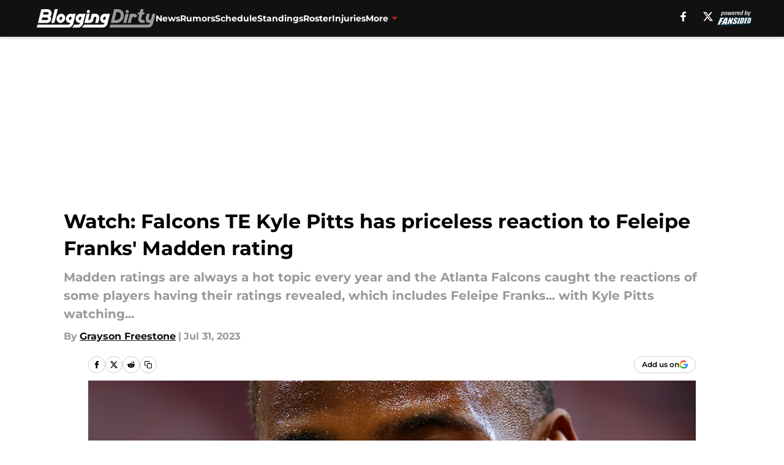

--- FILE ---
content_type: text/html
request_url: https://bloggingdirty.com/posts/watch-falcons-te-kyle-pitts-priceless-reaction-feleipe-franks-madden-rating-
body_size: 63725
content:
<!DOCTYPE html><html lang="en-US" q:render="ssr" q:route="html/" q:container="paused" q:version="1.15.0" q:base="https://assets.minutemediacdn.com/vl-prod/build/" q:locale="" q:manifest-hash="vyybvu" q:instance="4r7sts0diih"><!--qv q:id=0 q:key=tntn:Qb_0--><!--qv q:id=1 q:key=uXAr:vp_3--><!--qv q:s q:sref=1 q:key=--><head q:head><!--qv q:id=2 q:key=0YpJ:vp_0--><!--qv q:key=nO_0--><meta charset="utf-8" q:head><link href="https://fonts.googleapis.com" rel="preconnect" crossOrigin="" q:key="https://fonts.googleapis.com" q:head><link href="https://fonts.gstatic.com" rel="preconnect" crossOrigin="" q:key="https://fonts.gstatic.com" q:head><link href="https://fonts.googleapis.com/css2?family=Inter:wght@400;700;800&amp;family=Roboto:wght@100;200;300;400;500;600;700;800;900&amp;display=swap" rel="stylesheet" q:key="google-fonts" q:head><title q:head>Watch: Falcons TE Kyle Pitts has priceless reaction to Feleipe Franks&#39; Madden rating</title><meta name="viewport" content="width=device-width, initial-scale=1.0" q:head><meta name="description" content="If you like hilarious reactions then you are going to love the reaction Kyle Pitts had to fellow Atlanta Falcons TE&#39;s Madden rating." q:head><meta property="fb:app_id" content="531030426978426" q:head><meta property="fb:pages" content="208071072586627" q:head><meta property="og:site_name" content="Blogging Dirty" q:head><meta property="og:url" content="https://bloggingdirty.com/posts/watch-falcons-te-kyle-pitts-priceless-reaction-feleipe-franks-madden-rating-" q:head><meta property="og:image:width" content="1440" q:head><meta property="og:image:height" content="810" q:head><meta name="twitter:url" content="https://bloggingdirty.com/posts/watch-falcons-te-kyle-pitts-priceless-reaction-feleipe-franks-madden-rating-" q:head><meta name="twitter:card" content="summary_large_image" q:head><meta name="twitter:image:width" content="1440" q:head><meta name="twitter:image:height" content="810" q:head><meta name="twitter:site" content="@BloggingDirty" q:head><meta name="robots" content="max-image-preview:large" q:head><meta name="theme-color" content="#000000" q:head><meta property="og:type" content="article" q:head><meta property="og:title" content="Watch: Falcons TE Kyle Pitts has priceless reaction to Feleipe Franks&#39; Madden rating" q:head><meta property="og:image" content="https://images2.minutemediacdn.com/image/upload/c_crop,x_0,y_922,w_3200,h_1800/c_fill,w_1440,ar_1440:810,f_auto,q_auto,g_auto/images/GettyImages/mmsport/44/01h6n450ngtmcr2f9h62.jpg" q:head><meta property="og:description" content="If you like hilarious reactions then you are going to love the reaction Kyle Pitts had to fellow Atlanta Falcons TE&#39;s Madden rating." q:head><meta property="article:published_time" content="2023-07-31T11:00:01Z" q:head><meta property="article:modified_time" content="2023-07-31T11:00:01Z" q:head><meta property="article:section" content="Atlanta Falcons News" q:head><meta property="article:tag" content="Feleipe Franks" q:head><meta property="article:tag" content="Atlanta Falcons" q:head><meta property="article:tag" content="Kyle Pitts" q:head><meta name="twitter:image" content="https://images2.minutemediacdn.com/image/upload/c_crop,x_0,y_922,w_3200,h_1800/c_fill,w_1440,ar_1440:810,f_auto,q_auto,g_auto/images/GettyImages/mmsport/44/01h6n450ngtmcr2f9h62.jpg" q:head><meta name="twitter:title" content="Watch: Falcons TE Kyle Pitts has priceless reaction to Feleipe Franks&#39; Madden rating" q:head><meta name="twitter:description" content="If you like hilarious reactions then you are going to love the reaction Kyle Pitts had to fellow Atlanta Falcons TE&#39;s Madden rating." q:head><link rel="preload" href="https://fonts.gstatic.com/s/montserrat/v31/JTUHjIg1_i6t8kCHKm4532VJOt5-QNFgpCu173w5aXo.woff2" as="font" type="font/woff2" crossorigin key="https://fonts.gstatic.com/s/montserrat/v31/JTUHjIg1_i6t8kCHKm4532VJOt5-QNFgpCu173w5aXo.woff2" q:key="https://fonts.gstatic.com/s/montserrat/v31/JTUHjIg1_i6t8kCHKm4532VJOt5-QNFgpCu173w5aXo.woff2" q:head><link rel="preload" href="https://fonts.gstatic.com/s/montserrat/v31/JTUHjIg1_i6t8kCHKm4532VJOt5-QNFgpCuM73w5aXo.woff2" as="font" type="font/woff2" crossorigin key="https://fonts.gstatic.com/s/montserrat/v31/JTUHjIg1_i6t8kCHKm4532VJOt5-QNFgpCuM73w5aXo.woff2" q:key="https://fonts.gstatic.com/s/montserrat/v31/JTUHjIg1_i6t8kCHKm4532VJOt5-QNFgpCuM73w5aXo.woff2" q:head><link rel="preload" href="https://fonts.gstatic.com/s/roboto/v50/KFOMCnqEu92Fr1ME7kSn66aGLdTylUAMQXC89YmC2DPNWubEbVmUiAo.woff2" as="font" type="font/woff2" crossorigin key="https://fonts.gstatic.com/s/roboto/v50/KFOMCnqEu92Fr1ME7kSn66aGLdTylUAMQXC89YmC2DPNWubEbVmUiAo.woff2" q:key="https://fonts.gstatic.com/s/roboto/v50/KFOMCnqEu92Fr1ME7kSn66aGLdTylUAMQXC89YmC2DPNWubEbVmUiAo.woff2" q:head><link rel="preload" href="https://fonts.gstatic.com/s/roboto/v50/KFOMCnqEu92Fr1ME7kSn66aGLdTylUAMQXC89YmC2DPNWuYaalmUiAo.woff2" as="font" type="font/woff2" crossorigin key="https://fonts.gstatic.com/s/roboto/v50/KFOMCnqEu92Fr1ME7kSn66aGLdTylUAMQXC89YmC2DPNWuYaalmUiAo.woff2" q:key="https://fonts.gstatic.com/s/roboto/v50/KFOMCnqEu92Fr1ME7kSn66aGLdTylUAMQXC89YmC2DPNWuYaalmUiAo.woff2" q:head><link rel="preload" href="https://fonts.gstatic.com/s/roboto/v50/KFOMCnqEu92Fr1ME7kSn66aGLdTylUAMQXC89YmC2DPNWuYjalmUiAo.woff2" as="font" type="font/woff2" crossorigin key="https://fonts.gstatic.com/s/roboto/v50/KFOMCnqEu92Fr1ME7kSn66aGLdTylUAMQXC89YmC2DPNWuYjalmUiAo.woff2" q:key="https://fonts.gstatic.com/s/roboto/v50/KFOMCnqEu92Fr1ME7kSn66aGLdTylUAMQXC89YmC2DPNWuYjalmUiAo.woff2" q:head><link rel="icon" href="https://images2.minutemediacdn.com/image/upload/v1677440344/shape/cover/sport/favicon_2-3445418ef6e9a474f38f1da77abeba1c.ico" q:head><link rel="canonical" href="https://bloggingdirty.com/posts/watch-falcons-te-kyle-pitts-priceless-reaction-feleipe-franks-madden-rating-" q:head><link rel="preconnect" href="https://images2.minutemediacdn.com" crossorigin="anonymous" q:head><link rel="dns-prefetch" href="https://images2.minutemediacdn.com" q:head><style type="text/css" q:head>@font-face {font-family: 'Montserrat';
  font-style: normal;
  font-weight: 600;
  font-display: swap;
  src: url(https://fonts.gstatic.com/s/montserrat/v31/JTUHjIg1_i6t8kCHKm4532VJOt5-QNFgpCu173w5aXo.woff2) format('woff2');
  unicode-range: U+0000-00FF, U+0131, U+0152-0153, U+02BB-02BC, U+02C6, U+02DA, U+02DC, U+0304, U+0308, U+0329, U+2000-206F, U+20AC, U+2122, U+2191, U+2193, U+2212, U+2215, U+FEFF, U+FFFD;}@font-face {font-family: 'Montserrat';
  font-style: normal;
  font-weight: 700;
  font-display: swap;
  src: url(https://fonts.gstatic.com/s/montserrat/v31/JTUHjIg1_i6t8kCHKm4532VJOt5-QNFgpCuM73w5aXo.woff2) format('woff2');
  unicode-range: U+0000-00FF, U+0131, U+0152-0153, U+02BB-02BC, U+02C6, U+02DA, U+02DC, U+0304, U+0308, U+0329, U+2000-206F, U+20AC, U+2122, U+2191, U+2193, U+2212, U+2215, U+FEFF, U+FFFD;}@font-face {font-family: 'Roboto';
  font-style: normal;
  font-weight: 400;
  font-stretch: normal;
  font-display: swap;
  src: url(https://fonts.gstatic.com/s/roboto/v50/KFOMCnqEu92Fr1ME7kSn66aGLdTylUAMQXC89YmC2DPNWubEbVmUiAo.woff2) format('woff2');
  unicode-range: U+0000-00FF, U+0131, U+0152-0153, U+02BB-02BC, U+02C6, U+02DA, U+02DC, U+0304, U+0308, U+0329, U+2000-206F, U+20AC, U+2122, U+2191, U+2193, U+2212, U+2215, U+FEFF, U+FFFD;}@font-face {font-family: 'Roboto';
  font-style: normal;
  font-weight: 600;
  font-stretch: normal;
  font-display: swap;
  src: url(https://fonts.gstatic.com/s/roboto/v50/KFOMCnqEu92Fr1ME7kSn66aGLdTylUAMQXC89YmC2DPNWuYaalmUiAo.woff2) format('woff2');
  unicode-range: U+0000-00FF, U+0131, U+0152-0153, U+02BB-02BC, U+02C6, U+02DA, U+02DC, U+0304, U+0308, U+0329, U+2000-206F, U+20AC, U+2122, U+2191, U+2193, U+2212, U+2215, U+FEFF, U+FFFD;}@font-face {font-family: 'Roboto';
  font-style: normal;
  font-weight: 700;
  font-stretch: normal;
  font-display: swap;
  src: url(https://fonts.gstatic.com/s/roboto/v50/KFOMCnqEu92Fr1ME7kSn66aGLdTylUAMQXC89YmC2DPNWuYjalmUiAo.woff2) format('woff2');
  unicode-range: U+0000-00FF, U+0131, U+0152-0153, U+02BB-02BC, U+02C6, U+02DA, U+02DC, U+0304, U+0308, U+0329, U+2000-206F, U+20AC, U+2122, U+2191, U+2193, U+2212, U+2215, U+FEFF, U+FFFD;}</style><style q:head>:root {--color-black:#000000;--color-blue:#0066CC;--color-darkGrey:#999999;--color-grey:#cccccc;--color-lightGrey:#F7F7F7;--color-primary:#111111;--color-secondary:#CC2121;--color-white:#FFFFFF;--font-family-big:Montserrat;--font-weight-big:700;--font-size-big-lg:14px;--font-size-big-md:14px;--font-size-big-sm:12px;--font-family-bigger:Montserrat;--font-weight-bigger:700;--font-size-bigger-lg:16px;--font-size-bigger-md:16px;--font-size-bigger-sm:14px;--font-family-gigantic:Montserrat;--font-weight-gigantic:700;--font-size-gigantic-lg:32px;--font-size-gigantic-md:24px;--font-size-gigantic-sm:22px;--font-family-huge:Montserrat;--font-weight-huge:700;--font-size-huge-lg:24px;--font-size-huge-md:22px;--font-size-huge-sm:18px;--font-family-large:Montserrat;--font-weight-large:700;--font-size-large-lg:20px;--font-size-large-md:20px;--font-size-large-sm:16px;--font-family-normal:Roboto;--font-weight-normal:400;--font-size-normal-lg:18px;--font-size-normal-md:18px;--font-size-normal-sm:18px;--font-family-tiny:Montserrat;--font-weight-tiny:700;--font-size-tiny-lg:12px;--font-size-tiny-md:12px;--font-size-tiny-sm:10px;}</style><script async type="text/javascript" id="clientApiData" q:key="clientApiData" q:head>window.clientApiData = {"pageData":{"distributionChannels":["atlanta-falcons-news","author|gfreestone","falcons-roster","more-stories","recent-posts"],"language":"en","experiments":[],"pageType":"PostPage","articleId":"01h6n2r8b2s2","property":"44","contentTags":["Feleipe Franks","Atlanta Falcons","Kyle Pitts"],"isMobileViewer":false,"topic":"Falcons","vertical":"NFL","siteName":"Blogging Dirty","resourceID":"01h6n2r8b2s2","autoTags":[]},"paletteData":{"colors":{"black":"#000000","blue":"#0066CC","darkGrey":"#999999","grey":"#cccccc","lightGrey":"#F7F7F7","primary":"#111111","secondary":"#CC2121","white":"#FFFFFF"},"fonts":[{"family":"Montserrat","stylesheetUrl":"https://fonts.googleapis.com/css?family=Montserrat:600,700&display=swap","type":"stylesheetUrl","weights":["700"]},{"family":"Roboto","stylesheetUrl":"https://fonts.googleapis.com/css?family=Roboto:400,600,700&display=swap","type":"stylesheetUrl","weights":["400"]}],"typography":{"big":{"fontFamily":"Montserrat","fontWeight":700,"screenSizes":{"large":14,"medium":14,"small":12}},"bigger":{"fontFamily":"Montserrat","fontWeight":700,"screenSizes":{"large":16,"medium":16,"small":14}},"gigantic":{"fontFamily":"Montserrat","fontWeight":700,"screenSizes":{"large":32,"medium":24,"small":22}},"huge":{"fontFamily":"Montserrat","fontWeight":700,"screenSizes":{"large":24,"medium":22,"small":18}},"large":{"fontFamily":"Montserrat","fontWeight":700,"screenSizes":{"large":20,"medium":20,"small":16}},"normal":{"fontFamily":"Roboto","fontWeight":400,"screenSizes":{"large":18,"medium":18,"small":18}},"tiny":{"fontFamily":"Montserrat","fontWeight":700,"screenSizes":{"large":12,"medium":12,"small":10}}}}};</script><script type="text/javascript" id="OneTrustAutoBlock" q:key="oneTrustAutoBlock" q:head></script><script type="text/javascript" src="https://cdn-ukwest.onetrust.com/scripttemplates/otSDKStub.js" id="OneTrustURL" data-domain-script="01948883-cdc5-73d6-a267-dd1f0a86d169" q:key="oneTrustStub" q:head></script><script type="text/javascript" src="https://cdn.cookielaw.org/opt-out/otCCPAiab.js" id="OneTrustIAB" ccpa-opt-out-ids="C0004" ccpa-opt-out-geo="ca" ccpa-opt-out-lspa="true" q:key="oneTrustIAB" q:head></script><script type="text/javascript" id="OneTrustInit" q:key="oneTrustInit" q:head>
      function OptanonWrapper() {
      const geoData = OneTrust.getGeolocationData?.();
      const isUS = (geoData?.country === "US");
      const groups = window.OnetrustActiveGroups || '';
      const consentGiven = groups.includes(',C0004,');

      const shouldLoadAutoBlockScript = !isUS || (isUS && !consentGiven);

      // Update Permutive consent based on current consent status
      function updatePermutiveConsent(hasConsent) {
        function attemptUpdate() {
          if (window.permutive && typeof window.permutive.consent === 'function') {
            if (hasConsent) {
              window.permutive.consent({ "opt_in": true, "token": "CONSENT_CAPTURED" });
            } else {
              window.permutive.consent({ "opt_in": false });
            }
            return true;
          }
          return false;
        }

        // Try immediately
        if (!attemptUpdate()) {
          // If Permutive isn't ready, retry after a short delay
          setTimeout(function() {
            attemptUpdate();
          }, 200);
        }
      }

      // Set initial Permutive consent status
      updatePermutiveConsent(consentGiven);

      // Set up consent change handler to update Permutive when consent changes
      OneTrust.OnConsentChanged(function(eventData) {
        // Use a small delay to ensure OnetrustActiveGroups is updated
        // OneTrust may fire the callback before updating the groups
        setTimeout(function() {
          // Update consent status from event data
          const updatedGroups = window.OnetrustActiveGroups || '';
          const updatedConsentGiven = updatedGroups.includes(',C0004,');
          updatePermutiveConsent(updatedConsentGiven);

          // Handle auto-block script loading and page reload for US users
          // If user is in US and opts out (no longer has consent), load auto-block
          if (isUS && !updatedConsentGiven) {
            loadAutoBlockScript();
            location.reload();
          }
        }, 150);
      });

      if (shouldLoadAutoBlockScript) {
        loadAutoBlockScript();
      }

      function loadAutoBlockScript() {
        const autoBlockScript = document.getElementById('OneTrustAutoBlock');
        if (autoBlockScript && !autoBlockScript.src) {
          autoBlockScript.src = 'https://cdn-ukwest.onetrust.com/consent/01948883-cdc5-73d6-a267-dd1f0a86d169/OtAutoBlock.js';
        }
      }
    }
  </script><script async src="https://accounts.google.com/gsi/client" id="google-auth" q:key="google-auth" q:head></script><script type="text/javascript" id="mmBCPageData" q:key="mmBCPageData" q:head>
        window.mmBCPageData = {
          property: '44',
          authors: ["gfreestone"],
          pageType: 'PostPage',
        };</script><script async type="text/javascript" id="update-hem-cookie" q:key="update-hem-cookie" q:head>
      (function () {
        function getCookie(name) {
          const value = '; ' + document.cookie;
          const parts = value.split('; ' + name + '=');
          if (parts.length === 2) {
            return parts.pop().split(";").shift();
          }
          return null;
        }

        function processUserId(userId) {
            if (!userId) return;
            document.cookie = 'mm_bc_user_sha' + '=' + userId + '; path=/; max-age=31536000; Secure; SameSite=Lax';
        }

        const existingValue = getCookie('mm_bc_user_sha');
        if (existingValue) {
          processUserId(existingValue);
          return;
        }

        if (window.dataLayer && Array.isArray(window.dataLayer)) {
          const found = window.dataLayer.find(e => e.bc_reg_user_id);
          if (found) {
            processUserId(found.bc_reg_user_id);
            return;
          }
        }

        // Intercept future pushes to dataLayer and capture bc_reg_user_id
        if (window.dataLayer) {
          const originalPush = window.dataLayer.push;
          window.dataLayer.push = function () {
            for (let arg of arguments) {
              if (arg.bc_reg_user_id) {
                processUserId(arg.bc_reg_user_id);
              }
            }
            return originalPush.apply(window.dataLayer, arguments);
          };
        }
    })();
  </script><script id="chartbeatData" type="text/javascript" q:key="chartbeatData" q:head>
    window._sf_async_config = {
      uid: 67224,
      domain: 'bloggingdirty.com',
      useCanonical: true,
      useCanonicalDomain: true,
      flickerControl: false,
      sections: 'Atlanta Falcons News',
      authors: 'Grayson Freestone'
    };
  </script><script id="chartbeatHeadline" type="text/javascript" src="https://static.chartbeat.com/js/chartbeat_mab.js" async q:key="chartbeatHeadline" q:head></script><script src="https://ak.sail-horizon.com/spm/spm.v1.min.js" id="sailthru" async q:key="sailthru" q:head></script><script id="sailthruInit" type="text/javascript" q:key="sailthruInit" q:head>
    // Wait for Sailthru to be available on window before initializing
    (function checkSailthru(attempts = 0) {
      if (typeof window.Sailthru !== 'undefined') {
        Sailthru.init({ customerId: 'c92e7ba97ddecf8d779ded02d904b48b' });
      } else if (attempts < 3) {
        // Check again after a short delay, limit to 3 attempts
        setTimeout(() => checkSailthru(attempts + 1), 100);
      }
    })();
  </script><script src="https://static.chartbeat.com/js/chartbeat.js" async type="text/javascript" class="optanon-category-C0002 optanon-category-SPD_BG" q:key="chartbeat" q:head></script><script src="https://static.chartbeat.com/js/subscriptions.js" async type="text/javascript" q:key="chartbeatSubscriptions" q:head></script><script id="chartbeatConversion" type="text/javascript" q:key="chartbeatConversion" q:head>
    class ChartbeatConversionEvents {
      constructor() {
        this.isAttached = false;
        this.observer = null;
        this.originalPushState = history.pushState;
        this.init();
      }

      // Form finders
      findRegForm() {
        // Return the iframe container since we can't access cross-origin iframe content
        const form = document.getElementById('voltax-auth-openpass');
        const iframe = form?.querySelector('iframe');
        return iframe || null;
      }

      findNewsletterForm() {
        return document.getElementsByClassName('bcForm')[0]?.querySelector('input[type="text"]') || null;
      }

      // Track event helper
      track(eventName) {
        if (typeof window.chartbeat === 'function') {
          chartbeat(eventName);
        }
      }

      // Creates a tracker with start/complete/cancel state management
      createTracker(prefix) {
        let hasShown = false;
        let hasStarted = false;
        let hasCompleted = false;
        let hasCanceled = false;
        
        return {
          shown: () => { hasShown = true; this.track(prefix + 'Shown'); },
          start: () => { hasStarted = true; this.track(prefix + 'Start'); },
          complete: () => { hasCompleted = true; if (hasStarted) this.track(prefix + 'Complete'); },
          cancel: () => { 
            if (hasShown && !hasCompleted && !hasCanceled) {
              hasCanceled = true;
              this.track(prefix + 'Cancel');
            }
          }
        };
      }

      // Registration Wall tracking
      setupRegistrationTracking(regForm) {
        const reg = this.createTracker('trackRegistration');
        reg.shown();
        
        // Start: any auth button click or openpass form
        regForm.querySelectorAll('.voltax-auth-button, .voltax-auth-google-button')
          .forEach(btn => btn.addEventListener('click', reg.start, { once: true }));

        // OpenPass iframe tracking
        const iframe = regForm.querySelector('#voltax-auth-openpass').querySelector('iframe');
        if (!iframe) {
          return;
        }
        
        let hasInteracted = false;
        // Only event that is triggered when the user is interacting with the iframe
        iframe.addEventListener('mouseenter', () => {
          hasInteracted = true;
          reg.start();
        }, { once: true });

        // Complete: when "voltax_auth_provider" is set in local storage
        // Cancel: when modal closes without completing (modal removed from DOM)
        const regObserver = new MutationObserver(() => {
          if (localStorage.getItem('voltax_auth_provider')) {
            reg.complete();
            regObserver.disconnect();
          } else if (!iframe.isConnected) {
            reg.cancel();
            regObserver.disconnect();
          }
        });
        regObserver.observe(document.body, { childList: true, subtree: true });
        
        // Cancel: leave page without completing (user navigates away)
        window.addEventListener('beforeunload', reg.cancel);
      }

      // Newsletter tracking
      setupNewsletterTracking(newsletterForm) {
        const nl = this.createTracker('trackNewsletterSignup');
        nl.shown();
        
        const emailInput = newsletterForm.querySelector('input[type="text"]');
        const submitBtn = newsletterForm.querySelector('.blueConicButton input[type="submit"]');
        
        // Start: focus email input
        if (emailInput) {
          emailInput.addEventListener('focus', nl.start, { once: true });
        }
        
        // Complete: form submit or button click
        newsletterForm.addEventListener('submit', nl.complete, { once: true });
        if (submitBtn) {
          submitBtn.addEventListener('click', nl.complete, { once: true });
        }
        
        // Cancel: leave page, URL change (finite scroll), or form is removed from DOM
        window.addEventListener('beforeunload', nl.cancel);
        window.addEventListener('popstate', nl.cancel);
        
        // Cancel: when modal closes without completing (form removed from DOM)
        const nlObserver = new MutationObserver(() => {
          if (!newsletterForm.isConnected) {
            nl.cancel();
            nlObserver.disconnect();
          }
        });
        nlObserver.observe(document.body, { childList: true, subtree: true });
        
        const originalPushState = this.originalPushState;
        history.pushState = function(...args) {
          nl.cancel();
          return originalPushState.apply(history, args);
        };
      }

      attachListener() {
        if (this.isAttached) return;
        
        const regForm = this.findRegForm();
        const newsletterForm = this.findNewsletterForm();
        
        if (typeof window.chartbeat !== 'function' || (!regForm && !newsletterForm)) return;

        if (regForm) this.setupRegistrationTracking(document.getElementById('voltax-sign-in'));
        if (newsletterForm) this.setupNewsletterTracking(document.getElementsByClassName('bcForm')[0]);

        this.isAttached = true;
        if (this.observer) this.observer.disconnect();
      }

      init() {
        this.observer = new MutationObserver(() => this.attachListener());
        this.observer.observe(document.body, { childList: true, subtree: true });
        this.attachListener();
      }
    }

    window.addEventListener("DOMContentLoaded", () => {
      new ChartbeatConversionEvents();
    });
  </script><script async type="text/javascript" id="cwv-tracker" q:key="cwv-tracker" q:head>
          (function () {
            const SAMPLE_PERCENTAGE = 50;
            if (Math.random() < SAMPLE_PERCENTAGE / 100) {
              const script = document.createElement("script");
              script.src =
                "https://assets.minutemediacdn.com/mm-cwv-tracker/prod/mm-cwv-tracker.js";
              script.async = true;
              document.head.appendChild(script);
            }
          })();
        </script><script async type="text/javascript" id="gtm" data-consent-category="C0001" q:key="gtm" q:head>(function(w,d,s,l,i){w[l]=w[l]||[];w[l].push({'gtm.start': new Date().getTime(),event:'gtm.js'});var f=d.getElementsByTagName(s)[0],j=d.createElement(s),dl=l!='dataLayer'?'&l='+l:'';j.async=true;j.src='https://www.googletagmanager.com/gtm.js?id='+i+dl;f.parentNode.insertBefore(j,f);})(window,document,'script','dataLayer','GTM-TCW5HW')</script><script async type="text/javascript" id="accessibility" data-consent-category="C0001" q:key="accessibility" q:head>const style = document.createElement('style');
style.innerHTML = `
      #INDmenu-btn {
        display:none;
      }
    `;
document.head.appendChild(style);
window.mmClientApi = window.mmClientApi || [];
window.mmClientApi.push('injectAccessibilityIcon', {});</script><script async type="text/javascript" id="Create ads placeholders (code)" data-consent-category="C0004" q:key="Create ads placeholders (code)" q:head>var placeholders = {
    oneOnOne: {
        id: "div-gpt-ad-1552218089756-0"
    },
    sidebar1: {
        id: "div-sideBar1"
    },
    sidebar2: {
        id: "div-sideBar2"
    },
    top: {
        id: "div-gpt-ad-1552218170642-0"
    },
    stickyBottom: {
        id: "div-sticky-bottom"
    },
    belowTopSection: {
        id: "below-top-section"
    },
    belowSecondSection: {
        id: "below-second-section"
    }
};
mmClientApi.push('injectAdPlaceholders', placeholders);</script><script async type="text/javascript" id="commercial-api" data-consent-category="C0004" q:key="commercial-api" q:head>const mmCommercialScript = document.createElement('script');
mmCommercialScript.src = 'https://uds-selector.bqstreamer.com/library/fansided/44/code?mm-referer=' + location.href;
document.head.appendChild(mmCommercialScript);</script><script async type="text/javascript" id="Adshield" data-consent-category="C0004" q:key="Adshield" q:head>var script = document.createElement('script');

script.async = true;
script.id = "xpcNQ";
script.setAttribute("data-sdk", "l/1.1.11");
script.setAttribute("data-cfasync", "false");
script.src = "https://html-load.com/loader.min.js";
script.charset = "UTF-8";

script.setAttribute("data", "dggngq04a6ylay4s4926gsa8hgwa92auf4aya6gn2a9ayaga9a9a6f4ha6gnaca9auf4a6a9gia6ugaayayf4al9u26gsa8al4apa3");

script.setAttribute("onload", "!async function(){let e='html-load.com';const t=window,r=e=>new Promise((t=>setTimeout(t,e))),o=t.atob,a=t.btoa,s=r=>{const s=o('VGhlcmUgd2FzIGEgcHJvYmxlbSBsb2FkaW5nIHRoZSBwYWdlLiBQbGVhc2UgY2xpY2sgT0sgdG8gbGVhcm4gbW9yZS4=');if(confirm(s)){const o=new t.URL('https://report.error-report.com/modal'),s=o.searchParams;s.set('url',a(location.href)),s.set('error',a(r.toString())),s.set('domain',e),location.href=o.href}else location.reload()};try{const c=()=>new Promise((e=>{let r=Math.random().toString(),o=Math.random().toString();t.addEventListener('message',(e=>e.data===r&&t.postMessage(o,'*'))),t.addEventListener('message',(t=>t.data===o&&e())),t.postMessage(r,'*')}));async function n(){try{let e=!1,o=Math.random().toString();if(t.addEventListener('message',(t=>{t.data===o+'_as_res'&&(e=!0)})),t.postMessage(o+'_as_req','*'),await c(),await r(500),e)return!0}catch(e){console.error(e)}return!1}const i=[100,500,1e3];for(let l=0;l<=i.length&&!await n();l++){if(l===i.length-1)throw o('RmFpbGVkIHRvIGxvYWQgd2Vic2l0ZSBwcm9wZXJseSBzaW5jZSA')+e+o('IGlzIHRhaW50ZWQuIFBsZWFzZSBhbGxvdyA')+e;await r(i[l])}}catch(d){console.error(d);try{t.localStorage.setItem(t.location.host+'_fa_'+a('last_bfa_at'),Date.now().toString())}catch(m){}try{setInterval((()=>document.querySelectorAll('link,style').forEach((e=>e.remove()))),100);const h=await(await fetch('https://error-report.com/report?type=loader_light&url='+a(location.href)+'&error='+a(d),{method:'POST'})).text();let g=!1;t.addEventListener('message',(e=>{'as_modal_loaded'===e.data&&(g=!0)}));let p=document.createElement('iframe');const f=new t.URL('https://report.error-report.com/modal'),u=f.searchParams;u.set('url',a(location.href)),u.set('eventId',h),u.set('error',a(d)),u.set('domain',e),p.src=f.href,p.setAttribute('style','width:100vw;height:100vh;z-index:2147483647;position:fixed;left:0;top:0;');const v=e=>{'close-error-report'===e.data&&(p.remove(),t.removeEventListener('message',v))};t.addEventListener('message',v),document.body.appendChild(p);const w=()=>{const e=p.getBoundingClientRect();return'none'!==t.getComputedStyle(p).display&&0!==e.width&&0!==e.height},S=setInterval((()=>{if(!document.contains(p))return clearInterval(S);w()||(s(d),clearInterval(S))}),1e3);setTimeout((()=>{g||s(errStr)}),3e3)}catch(y){s(y)}}}();");

script.setAttribute("onerror", "!async function(){const e=window,t=e.atob,r=e.btoa;let o=JSON.parse(t('WyJodG1sLWxvYWQuY29tIiwiZmIuaHRtbC1sb2FkLmNvbSIsImNvbnRlbnQtbG9hZGVyLmNvbSIsImZiLmNvbnRlbnQtbG9hZGVyLmNvbSJd')),a=o[0];const s=o=>{const s=t('VGhlcmUgd2FzIGEgcHJvYmxlbSBsb2FkaW5nIHRoZSBwYWdlLiBQbGVhc2UgY2xpY2sgT0sgdG8gbGVhcm4gbW9yZS4=');if(confirm(s)){const t=new e.URL('https://report.error-report.com/modal'),s=t.searchParams;s.set('url',r(location.href)),s.set('error',r(o.toString())),s.set('domain',a),location.href=t.href}else location.reload()};try{if(void 0===e.as_retry&&(e.as_retry=0),e.as_retry>=o.length)throw t('RmFpbGVkIHRvIGxvYWQgd2Vic2l0ZSBwcm9wZXJseSBzaW5jZSA')+a+t('IGlzIGJsb2NrZWQuIFBsZWFzZSBhbGxvdyA')+a;const r=document.querySelector('#xpcNQ'),s=document.createElement('script');for(let e=0;e<r.attributes.length;e++)s.setAttribute(r.attributes[e].name,r.attributes[e].value);const n=new e.URL(r.getAttribute('src'));n.host=o[e.as_retry++],s.setAttribute('src',n.href),r.setAttribute('id',r.getAttribute('id')+'_'),r.parentNode.insertBefore(s,r),r.remove()}catch(t){console.error(t);try{e.localStorage.setItem(e.location.host+'_fa_'+r('last_bfa_at'),Date.now().toString())}catch(e){}try{setInterval((()=>document.querySelectorAll('link,style').forEach((e=>e.remove()))),100);const o=await(await fetch('https://error-report.com/report?type=loader_light&url='+r(location.href)+'&error='+r(t),{method:'POST'})).text();let n=!1;e.addEventListener('message',(e=>{'as_modal_loaded'===e.data&&(n=!0)}));let c=document.createElement('iframe');const i=new e.URL('https://report.error-report.com/modal'),l=i.searchParams;l.set('url',r(location.href)),l.set('eventId',o),l.set('error',r(t)),l.set('domain',a),c.src=i.href,c.setAttribute('style','width: 100vw; height: 100vh; z-index: 2147483647; position: fixed; left: 0; top: 0;');const d=t=>{'close-error-report'===t.data&&(c.remove(),e.removeEventListener('message',d))};e.addEventListener('message',d),document.body.appendChild(c);const m=()=>{const t=c.getBoundingClientRect();return'none'!==e.getComputedStyle(c).display&&0!==t.width&&0!==t.height},h=setInterval((()=>{if(!document.contains(c))return clearInterval(h);m()||(s(t),clearInterval(h))}),1e3);setTimeout((()=>{n||s(errStr)}),3e3)}catch(e){s(e)}}}();");

document.head.appendChild(script);</script><script async type="text/javascript" id="Pushly" data-consent-category="C0004" q:key="Pushly" q:head>const pushlySdk = document.createElement('script');
            pushlySdk.async = true;
            pushlySdk.src = 'https://cdn.p-n.io/pushly-sdk.min.js?domain_key=n6miAETCvIxltRxah2oEZx7ADzd3N49udQBL';
            pushlySdk.type = 'text/javascript';
            document.head.appendChild(pushlySdk);
            const pushlySW = document.createElement('script');
            pushlySW.type = 'text/javascript';
            pushlySW.textContent = 'function pushly(){window.PushlySDK.push(arguments)}window.PushlySDK=window.PushlySDK||[],pushly("load",{domainKey:"n6miAETCvIxltRxah2oEZx7ADzd3N49udQBL",sw:"/" + "assets/pushly/pushly-sdk-worker.js"});'
            document.head.appendChild(pushlySW);
</script><script defer type="text/javascript" id="Mini Player" data-consent-category="C0004" q:key="Mini Player" q:head>window.mmClientApi?.push('getPageData', pageDataObject => {
  const noVideoPlayer = pageDataObject?.tags?.find(tag => tag === 'no-video-player');
  if(!noVideoPlayer) {
    const mmVideoScript = document.createElement('script');
    mmVideoScript.src = 'https://players.voltaxservices.io/players/1/code?mm-referer=' + location.href;
    document.head.appendChild(mmVideoScript);
  }
});</script><script type="application/ld+json" q:key="ldArticle" q:head>{"@context":"http://schema.org","@type":"NewsArticle","mainEntityOfPage":{"@type":"WebPage","@id":"https://bloggingdirty.com/posts/watch-falcons-te-kyle-pitts-priceless-reaction-feleipe-franks-madden-rating-"},"headline":"Watch: Falcons TE Kyle Pitts has priceless reaction to Feleipe Franks' Madden rating","image":[{"@type":"ImageObject","url":"https://images2.minutemediacdn.com/image/upload/c_fill,w_1200,ar_1:1,f_auto,q_auto,g_auto/images/GettyImages/mmsport/44/01h6n450ngtmcr2f9h62.jpg","width":1200,"height":1200},{"@type":"ImageObject","url":"https://images2.minutemediacdn.com/image/upload/c_fill,w_1200,ar_16:9,f_auto,q_auto,g_auto/images/GettyImages/mmsport/44/01h6n450ngtmcr2f9h62.jpg","width":1200,"height":675},{"@type":"ImageObject","url":"https://images2.minutemediacdn.com/image/upload/c_fill,w_1200,ar_4:3,f_auto,q_auto,g_auto/images/GettyImages/mmsport/44/01h6n450ngtmcr2f9h62.jpg","width":1200,"height":900}],"datePublished":"2023-07-31T11:00:01Z","dateModified":"2023-07-31T11:00:01Z","publisher":{"@type":"Organization","name":"Blogging Dirty","logo":{"@type":"ImageObject","url":"https://images2.minutemediacdn.com/image/upload/v1677440338/shape/cover/sport/BloggingDirty_google-schema-logo-c067617f428ebb2270c6eabec597e6e3.png"}},"description":"If you like hilarious reactions then you are going to love the reaction Kyle Pitts had to fellow Atlanta Falcons TE's Madden rating.","articleSection":"Atlanta Falcons News","author":{"@type":"Person","name":"Grayson Freestone","url":"https://bloggingdirty.com/author/gfreestone"}}</script><script type="application/ld+json" q:key="ldBreadcrumb" q:head>{"@context":"http://schema.org","@type":"BreadcrumbList","itemListElement":[{"@type":"ListItem","position":1,"name":"Home","item":"https://bloggingdirty.com"},{"@type":"ListItem","position":2,"name":"Atlanta Falcons News","item":"https://bloggingdirty.com/atlanta-falcons-news/"}]}</script><script src="https://123p.bloggingdirty.com/script.js" type="text/javascript" async q:key="blueconic" q:head></script><script src="https://assets.minutemediacdn.com/recirculation-widget/prod/mm-recirculation-injector.js" type="text/javascript" async q:key="RecirculationWidget" q:head></script><!--/qv--><!--/qv--><link rel="modulepreload" href="https://assets.minutemediacdn.com/vl-prod/build/q-RFD0BxB0.js"><script type="module" async="true" src="https://assets.minutemediacdn.com/vl-prod/build/q-RFD0BxB0.js"></script><link rel="stylesheet" href="https://assets.minutemediacdn.com/vl-prod/assets/BP1kbrhr-style.css"><link rel="modulepreload" href="https://assets.minutemediacdn.com/vl-prod/build/q-XYi0b4s7.js"><link rel="preload" href="https://assets.minutemediacdn.com/vl-prod/assets/DaLbuemo-bundle-graph.json" as="fetch" crossorigin="anonymous"><script type="module" async="true">let b=fetch("https://assets.minutemediacdn.com/vl-prod/assets/DaLbuemo-bundle-graph.json");import("https://assets.minutemediacdn.com/vl-prod/build/q-XYi0b4s7.js").then(({l})=>l("https://assets.minutemediacdn.com/vl-prod/build/",b));</script><link rel="modulepreload" href="https://assets.minutemediacdn.com/vl-prod/build/q-BmlzJyRk.js"><style q:style="nxuput-0" hidden>:root{view-transition-name:none}</style></head><body lang="en"><!--qv q:id=3 q:key=wgGj:vp_1--><!--qv q:key=Ir_2--><!--qv q:id=4 q:key=IOjm:Ir_0--><!--qv q:id=5 q:key=y7mZ:ec_1--><!--qv q:id=6 q:key=HsRY:uX_4--><!--qv q:s q:sref=6 q:key=--><!--qv q:id=7 q:key=2Q82:uX_0--><header q:key="Ma_7"><!--qv q:id=8 q:key=4hHK:Ma_0--><script type="placeholder" hidden q:id="9" on-document:load="q-Cn0rbbKu.js#s_rAMdnXtK8Co[0 1]"></script><!--/qv--><!--qv q:id=a q:key=xtrp:Ma_4--><div class="fixed flex items-center space-between w-full top-0 px-5 md:px-f-2 lg:px-f-1.5 z-50 shadow-header bg-primary h-f-3" q:key="Ut_4"><!--qv q:id=b q:key=yY0a:Ut_0--><div aria-label="More Menu Items" class="block lg:hidden w-6 h-6 min-w-[24px] relative mr-5 cursor-pointer" on:click="q-6lOeNqWd.js#s_xjW80feA0gU[0]" q:key="oy_0" q:id="c"><span class="block absolute h-0.5 ease-in-out duration-200 origin-right-center opacity-1 bg-white top-1 w-full"></span><span class="block absolute h-0.5 ease-in-out duration-200 origin-right-center opacity-1 bg-white top-3 w-full"></span><span class="block absolute h-0.5 ease-in-out duration-200 origin-right-center opacity-1 bg-white top-5 w-full"></span></div><!--/qv--><!--qv q:id=d q:key=aTke:Ut_1--><div style="top:60px;height:calc(100vh - 60px)" class="fixed block lg:hidden w-full ease-in-out duration-300 z-[2] overflow-y-auto opacity-0 -left-full bg-white" q:key="rG_3"><nav><ul class="m-5"><!--qv q:id=e q:key=DVWB:0--><!--qv q:id=f q:key=LnC7:QF_1--><li class="list-none mb-5 leading-5 w-full" q:key="r0_1"><!--qv q:id=g q:key=deAA:r0_0--><h4 q:key="SZ_1"><!--qv q:s q:sref=g q:key=--><a href="https://bloggingdirty.com/atlanta-falcons-news/" class="mobile-nav-top text-black font-group-bigger" on:click="q-DbbAhLHf.js#s_av6wsRFPToI[0]" q:id="h"><!--t=i-->News
<!----></a><!--/qv--></h4><!--/qv--></li><!--/qv--><!--/qv--><!--qv q:id=j q:key=DVWB:1--><!--qv q:id=k q:key=LnC7:QF_1--><li class="list-none mb-5 leading-5 w-full" q:key="r0_1"><!--qv q:id=l q:key=deAA:r0_0--><h4 q:key="SZ_1"><!--qv q:s q:sref=l q:key=--><a href="https://bloggingdirty.com/atlanta-falcons-rumors/" class="mobile-nav-top text-black font-group-bigger" on:click="q-DbbAhLHf.js#s_av6wsRFPToI[0]" q:id="m"><!--t=n-->Rumors<!----></a><!--/qv--></h4><!--/qv--></li><!--/qv--><!--/qv--><!--qv q:id=o q:key=DVWB:2--><!--qv q:id=p q:key=LnC7:QF_1--><li class="list-none mb-5 leading-5 w-full" q:key="r0_1"><!--qv q:id=q q:key=deAA:r0_0--><h4 q:key="SZ_1"><!--qv q:s q:sref=q q:key=--><a href="https://bloggingdirty.com/schedule" class="mobile-nav-top text-black font-group-bigger" on:click="q-DbbAhLHf.js#s_av6wsRFPToI[0]" q:id="r"><!--t=s-->Schedule <!----></a><!--/qv--></h4><!--/qv--></li><!--/qv--><!--/qv--><!--qv q:id=t q:key=DVWB:3--><!--qv q:id=u q:key=LnC7:QF_1--><li class="list-none mb-5 leading-5 w-full" q:key="r0_1"><!--qv q:id=v q:key=deAA:r0_0--><h4 q:key="SZ_1"><!--qv q:s q:sref=v q:key=--><a href="https://bloggingdirty.com/standings" class="mobile-nav-top text-black font-group-bigger" on:click="q-DbbAhLHf.js#s_av6wsRFPToI[0]" q:id="w"><!--t=x-->Standings<!----></a><!--/qv--></h4><!--/qv--></li><!--/qv--><!--/qv--><!--qv q:id=y q:key=DVWB:4--><!--qv q:id=z q:key=LnC7:QF_1--><li class="list-none mb-5 leading-5 w-full" q:key="r0_1"><!--qv q:id=10 q:key=deAA:r0_0--><h4 q:key="SZ_1"><!--qv q:s q:sref=10 q:key=--><a href="https://bloggingdirty.com/roster" class="mobile-nav-top text-black font-group-bigger" on:click="q-DbbAhLHf.js#s_av6wsRFPToI[0]" q:id="11"><!--t=12-->Roster<!----></a><!--/qv--></h4><!--/qv--></li><!--/qv--><!--/qv--><!--qv q:id=13 q:key=DVWB:5--><!--qv q:id=14 q:key=LnC7:QF_1--><li class="list-none mb-5 leading-5 w-full" q:key="r0_1"><!--qv q:id=15 q:key=deAA:r0_0--><h4 q:key="SZ_1"><!--qv q:s q:sref=15 q:key=--><a href="https://bloggingdirty.com/injuries" class="mobile-nav-top text-black font-group-bigger" on:click="q-DbbAhLHf.js#s_av6wsRFPToI[0]" q:id="16"><!--t=17-->Injuries<!----></a><!--/qv--></h4><!--/qv--></li><!--/qv--><!--/qv--><!--qv q:id=18 q:key=DVWB:6--><!--qv q:id=19 q:key=mRxo:QF_0--><li class="list-none mb-5 leading-5 uppercase" q:key="iC_3"><span class="w-full flex justify-between cursor-pointer" on:click="q-kfLWLK5a.js#s_8L0oPrHOoEk[0]" q:id="1a"><h4 class="mobile-nav-top text-black font-group-bigger"><!--qv q:id=1b q:key=deAA:iC_0--><!--qv q:s q:sref=1b q:key=--><!--t=1c-->More<!----><!--/qv--><!--/qv--></h4><!--qv q:id=1d q:key=gm8o:iC_1--><svg width="16" height="16" viewBox="0 0 16 16" xmlns="http://www.w3.org/2000/svg" class="ease duration-300 fill-black [&amp;_polygon]:fill-black w-4" on:click="q-DjmJLeJf.js#s_XvheRgK9qJE[0]" q:key="XS_1" q:id="1e"><g fill-rule="evenodd"><path d="M11,8.09909655 L6.5,13 L5,11.3663655 L8.09099026,8 L5,4.63363448 L6.5,3 L11,7.90090345 L10.9090097,8 L11,8.09909655 Z" fill-rule="nonzero" transform="rotate(90 8 8)"></path></g></svg><!--/qv--></span></li><!--/qv--><!--/qv--></ul></nav><!--qv q:key=rG_2--><!--qv q:id=1f q:key=fUhI:rG_0--><div class="h-[1px] m-5 bg-lightGrey" q:key="Im_0"></div><!--/qv--><div class="mt-10 mr-4 mb-4 ml-6"><!--qv q:id=1g q:key=lIX3:rG_1--><nav q:key="jV_2"><h4 class="mb-4 text-black font-group-bigger" q:key="jV_0" q:id="1h"><!--t=1i-->Follow Us<!----></h4><ul class="inline-grid gap-5 grid-flow-col list-none"><li class="flex w-5 justify-center" q:key="0"><!--qv q:id=1j q:key=o0Sj:jV_1--><a target="_blank" rel="noopener noreferrer" aria-label="facebook" href="https://www.facebook.com/BloggingDirty" class="[&amp;&gt;svg]:h-4 [&amp;&gt;svg]:fill-primary [&amp;&gt;svg]:hover:fill-primary" q:key="4t_2" q:id="1k"><svg xmlns="http://www.w3.org/2000/svg" viewBox="0 0 34.28 64"><g id="Layer_2" data-name="Layer 2"><g id="Layer_1-2" data-name="Layer 1"><path d="M10.17,64V36H0V24.42H10.17V15.59c0-10,6-15.59,15.14-15.59a61.9,61.9,0,0,1,9,.78v9.86H29.23c-5,0-6.53,3.09-6.53,6.26v7.52H33.81L32,36H22.7V64Z"/></g></g></svg></a><!--/qv--></li><li class="flex w-5 justify-center" q:key="1"><!--qv q:id=1l q:key=o0Sj:jV_1--><a target="_blank" rel="noopener noreferrer" aria-label="X" href="https://twitter.com/BloggingDirty" class="[&amp;&gt;svg]:h-4 [&amp;&gt;svg]:fill-primary [&amp;&gt;svg]:hover:fill-primary" q:key="4t_1" q:id="1m"><!--qv q:id=1n q:key=i4KS:4t_0--><svg xmlns="http://www.w3.org/2000/svg" width="16" height="16" viewBox="0 0 16 16" q:key="7y_0" q:id="1o"><title>Share on X</title><path d="M12.6.75h2.454l-5.36 6.142L16 15.25h-4.937l-3.867-5.07-4.425 5.07H.316l5.733-6.57L0 .75h5.063l3.495 4.633L12.601.75Zm-.86 13.028h1.36L4.323 2.145H2.865z"></path></svg><!--/qv--></a><!--/qv--></li></ul></nav><!--/qv--></div><!--/qv--></div><!--/qv--><div class="flex items-center gap-5 grow h-full lg:ml-f-1.5"><!--qv q:id=1p q:key=LamO:Ut_2--><a href="https://bloggingdirty.com/" class="inline-flex items-center items-start duration-200 w-auto h-f-1.25 md:h-f-1.5" q:key="L5_0"><img src="data:image/svg+xml,%3C%3Fxml%20version%3D%221.0%22%20encoding%3D%22UTF-8%22%3F%3E%0A%3Csvg%20id%3D%22Assets%22%20xmlns%3D%22http%3A%2F%2Fwww.w3.org%2F2000%2Fsvg%22%20viewBox%3D%220%200%201294.59%20200%22%3E%0A%20%20%3Cdefs%3E%0A%20%20%20%20%3Cstyle%3E%0A%20%20%20%20%20%20.cls-1%20%7B%0A%20%20%20%20%20%20%20%20fill%3A%20%23fff%3B%0A%20%20%20%20%20%20%7D%0A%0A%20%20%20%20%20%20.cls-2%20%7B%0A%20%20%20%20%20%20%20%20fill%3A%20%23999%3B%0A%20%20%20%20%20%20%7D%0A%20%20%20%20%3C%2Fstyle%3E%0A%20%20%3C%2Fdefs%3E%0A%20%20%3Cpolygon%20class%3D%22cls-1%22%20points%3D%22191.59%20149.68%20229.71%200%20196.73%200%20158.62%20149.68%20191.59%20149.68%22%2F%3E%0A%20%20%3Cpath%20class%3D%22cls-1%22%20d%3D%22M217.28%2C116.7c4.5%2C19.7%2C20.56%2C33.62%2C40.68%2C33.62%2C6.42%2C0%2C12.85-1.28%2C18.84-4.07%2C23.77-10.49%2C37.9-38.33%2C32.12-63.38-4.5-19.7-20.56-33.62-40.9-33.62-6.21%2C0-12.63%2C1.28-18.63%2C4.07-23.77%2C10.49-37.69%2C38.33-32.12%2C63.38Zm45.18-34.05c1.93-.86%2C3.85-1.28%2C5.78-1.28%2C5.35%2C0%2C8.14%2C3.64%2C9.42%2C8.56%2C2.36%2C10.07-4.07%2C22.7-13.92%2C26.98-1.93%2C.86-3.85%2C1.5-5.78%2C1.5-5.14%2C0-8.35-4.07-9.42-8.78-2.14-10.06%2C4.28-22.7%2C13.92-26.98Z%22%2F%3E%0A%20%20%3Cpath%20class%3D%22cls-1%22%20d%3D%22M531.61%2C50.54h-32.98l-1.07%2C4.28c-7.07-3.43-13.06-5.57-20.99-5.57-6.42%2C0-12.85%2C1.28-18.84%2C4.07-23.55%2C10.49-37.69%2C38.33-32.12%2C63.38%2C4.5%2C19.91%2C20.56%2C33.62%2C40.9%2C33.62%2C2.14%2C0%2C4.5-.21%2C6.85-.43v.21c-1.93%2C8.99-9.85%2C17.99-19.06%2C17.99-.07%2C0-.14-.01-.21-.01h-46.06c-4.93%2C12.98-13.35%2C24.04-23.77%2C31.92h69.83c24.41%2C0%2C44.54-19.7%2C50.53-42.61l26.98-106.85Zm-59.31%2C66.38c-2.14%2C.86-4.07%2C1.5-6%2C1.5-5.14%2C0-8.35-4.07-9.42-8.78-2.14-10.06%2C4.28-22.7%2C13.92-26.98%2C1.93-.86%2C3.85-1.28%2C5.78-1.28%2C5.35%2C0%2C8.14%2C3.64%2C9.42%2C8.56%2C2.36%2C10.07-4.07%2C22.7-13.7%2C26.98Z%22%2F%3E%0A%20%20%3Cpolygon%20class%3D%22cls-2%22%20points%3D%22976.62%20149.68%201001.25%2050.54%20968.27%2050.54%20943.65%20149.68%20976.62%20149.68%22%2F%3E%0A%20%20%3Cpath%20class%3D%22cls-2%22%20d%3D%22M986.69%2C42.4c9.42%2C0%2C17.13-7.71%2C17.13-17.13s-7.71-17.13-17.13-17.13-16.92%2C7.71-16.92%2C17.13%2C7.5%2C17.13%2C16.92%2C17.13Z%22%2F%3E%0A%20%20%3Cpath%20class%3D%22cls-2%22%20d%3D%22M1025.23%2C149.68l11.78-47.75h.22c1.28-7.92%2C8.35-20.13%2C19.7-20.13%2C7.28%2C0%2C9.42%2C7.07%2C9.42%2C12.85l30.41-16.92c-3.64-14.13-13.92-27.84-39.61-27.84-2.57%2C0-5.14%2C.21-7.71%2C.64h-32.55l-24.63%2C99.14h32.98Z%22%2F%3E%0A%20%20%3Cpath%20class%3D%22cls-1%22%20d%3D%22M577.22%2C149.68c18.63%2C0%2C34.69-12.63%2C38.97-30.62l4.93-19.91h-.22c2.36-7.71%2C9.21-17.34%2C19.06-17.34%2C11.14%2C0%2C10.07%2C16.06%2C8.99%2C19.7l-12.21%2C48.18h32.98l10.71-42.18c1.93-7.92%2C8.57-57.6-40.04-57.6-2.78%2C0-5.35%2C.21-7.92%2C.64h-32.55l-14.13%2C56.96c-1.5%2C6-6.42%2C9.85-12.63%2C9.85-7.28%2C0-11.35%2C.21-12.21%2C.21l16.49-67.02h-32.98l-24.62%2C99.14h57.39Z%22%2F%3E%0A%20%20%3Cpath%20class%3D%22cls-1%22%20d%3D%22M562.87%2C42.4c9.42%2C0%2C17.13-7.71%2C17.13-17.13s-7.71-17.13-17.13-17.13-16.92%2C7.71-16.92%2C17.13%2C7.49%2C17.13%2C16.92%2C17.13Z%22%2F%3E%0A%20%20%3Cpath%20class%3D%22cls-2%22%20d%3D%22M1109.16%2C91.65c-2.14%2C8.35-9.85%2C58.67%2C40.26%2C58.67%2C16.49%2C0%2C29.55-10.06%2C34.05-14.35l-22.06-23.13c-1.93%2C1.71-6.21%2C5.57-11.78%2C5.57-12.42%2C0-10.28-15.63-9.21-19.06l10.49-41.76h18.84l5.78-22.48h-18.84l8.99-35.12h-32.98l-8.99%2C35.12h-17.34l-5.57%2C22.48h17.13l-8.78%2C34.05Z%22%2F%3E%0A%20%20%3Cpath%20class%3D%22cls-2%22%20d%3D%22M1261.62%2C50.54l-12.85%2C50.75c-2.57%2C7.71-9.21%2C17.13-19.06%2C17.13-11.13%2C0-9.85-16.06-8.78-19.7l11.99-48.18h-32.98l-10.71%2C41.97c-1.71%2C7.92-8.35%2C57.82%2C40.26%2C57.82%2C2.14%2C0%2C4.5-.21%2C6.85-.43v.21c-1.89%2C8.83-9.56%2C17.63-18.55%2C17.96h-415.79l-7.99%2C31.9h423.78c24.08-.39%2C43.88-19.89%2C49.81-42.58l26.98-106.85h-32.98Z%22%2F%3E%0A%20%20%3Cpath%20class%3D%22cls-2%22%20d%3D%22M948.58%2C65.95c0-38.97-26.34-65.95-65.52-65.95h-38.97l-37.47%2C149.68h64.67c45.4%2C0%2C77.3-40.47%2C77.3-83.73Zm-79.44-33.83h13.92c30.19%2C0%2C33.4%2C23.77%2C33.4%2C33.83%2C0%2C24.84-17.34%2C51.61-45.18%2C51.61h-23.55l21.41-85.44Z%22%2F%3E%0A%20%20%3Cpath%20class%3D%22cls-1%22%20d%3D%22M765.43%2C50.54l-1.07%2C4.28c-7.07-3.43-13.06-5.57-20.99-5.57-6.42%2C0-12.85%2C1.28-18.84%2C4.07-23.55%2C10.49-37.69%2C38.33-32.12%2C63.38%2C4.5%2C19.91%2C20.56%2C33.62%2C40.9%2C33.62%2C2.14%2C0%2C4.5-.21%2C6.85-.43v.21c-1.93%2C8.99-9.85%2C17.99-19.06%2C17.99-.07%2C0-.14-.01-.21-.01h-205.63c-4.93%2C12.98-13.35%2C24.04-23.77%2C31.92h23.77v-.04h205.63v.04c24.41%2C0%2C44.54-19.7%2C50.53-42.61l26.98-106.85h-32.98Zm-26.34%2C66.38c-2.14%2C.86-4.07%2C1.5-5.99%2C1.5-5.14%2C0-8.35-4.07-9.42-8.78-2.14-10.06%2C4.28-22.7%2C13.92-26.98%2C1.93-.86%2C3.86-1.28%2C5.78-1.28%2C5.35%2C0%2C8.14%2C3.64%2C9.42%2C8.56%2C2.36%2C10.07-4.07%2C22.7-13.7%2C26.98Z%22%2F%3E%0A%20%20%3Cpath%20class%3D%22cls-1%22%20d%3D%22M424.99%2C50.54h-32.98l-1.07%2C4.28c-7.07-3.43-13.06-5.57-20.99-5.57-6.42%2C0-12.85%2C1.28-18.84%2C4.07-23.55%2C10.49-37.69%2C38.33-32.12%2C63.38%2C4.5%2C19.91%2C20.56%2C33.62%2C40.9%2C33.62%2C2.14%2C0%2C4.5-.21%2C6.85-.43v.21c-1.93%2C8.99-9.85%2C17.99-19.06%2C17.99-.07%2C0-.14-.01-.21-.01H7.98L0%2C199.96H347.47v.04c24.41%2C0%2C44.54-19.7%2C50.53-42.61l26.98-106.85Zm-59.32%2C66.38c-2.14%2C.86-4.07%2C1.5-5.99%2C1.5-5.14%2C0-8.35-4.07-9.42-8.78-2.14-10.06%2C4.28-22.7%2C13.92-26.98%2C1.93-.86%2C3.86-1.28%2C5.78-1.28%2C5.35%2C0%2C8.14%2C3.64%2C9.42%2C8.56%2C2.36%2C10.07-4.07%2C22.7-13.7%2C26.98Z%22%2F%3E%0A%20%20%3Cpath%20class%3D%22cls-1%22%20d%3D%22M154.77%2C116.27c3.43-12.85%2C.86-26.34-6.64-37.47%2C6.21-5.57%2C10.92-13.06%2C13.28-21.84%2C3.64-13.7%2C.64-28.05-7.92-39.19C144.92%2C6.42%2C131.65%2C0%2C117.51%2C0H50.06L12.59%2C149.68H110.88c20.56%2C0%2C38.76-13.7%2C43.9-33.4ZM75.12%2C32.12h42.4c4.28%2C0%2C8.14%2C1.93%2C10.49%2C5.14%2C2.57%2C3.43%2C3.43%2C7.5%2C2.36%2C11.56-1.5%2C5.78-6.85%2C9.85-12.63%2C9.85l-49.25-.21%2C6.64-26.34Zm-14.56%2C58.46l50.11%2C.21c4.07%2C0%2C7.71%2C1.93%2C10.49%2C5.35%2C2.78%2C3.64%2C3.64%2C7.92%2C2.57%2C11.99-1.5%2C5.78-6.64%2C9.42-12.85%2C9.42H53.7l6.85-26.98Z%22%2F%3E%0A%3C%2Fsvg%3E" alt="Blogging Dirty" class="h-full min-w-[123px] md:max-w-none"></a><!--/qv--><div class="h-full w-full"><!--qv q:id=1q q:key=Kc5R:Ut_3--><div class="flex h-full w-full" on:qvisible="q-DkSgpCFl.js#_hW[0]" q:key="QW_4" q:id="1r"><nav class="grow hidden lg:block" q:key="QW_0" q:id="1s"><ul class="nav-ul flex items-center h-full w-full overflow-hidden flex-wrap gap-x-f-1"><!--qv q:id=1t q:key=G0EU:0--><!--qv q:id=1u q:key=RBkV:K2_1--><li class="list-none flex align-center group h-full" q:key="hC_1"><span class="flex items-center w-full"><a href="https://bloggingdirty.com/atlanta-falcons-news/" class="text-white hover:text-secondary border-b-0 pt-0 font-group-big w-full h-full flex items-center box-border cursor-pointer nav-item-link" q:key="hC_0" q:id="1v">News</a></span></li><!--/qv--><!--/qv--><!--qv q:id=1w q:key=G0EU:1--><!--qv q:id=1x q:key=RBkV:K2_1--><li class="list-none flex align-center group h-full" q:key="hC_1"><span class="flex items-center w-full"><a href="https://bloggingdirty.com/atlanta-falcons-rumors/" class="text-white hover:text-secondary border-b-0 pt-0 font-group-big w-full h-full flex items-center box-border cursor-pointer nav-item-link" q:key="hC_0" q:id="1y">Rumors</a></span></li><!--/qv--><!--/qv--><!--qv q:id=1z q:key=G0EU:2--><!--qv q:id=20 q:key=RBkV:K2_1--><li class="list-none flex align-center group h-full" q:key="hC_1"><span class="flex items-center w-full"><a href="https://bloggingdirty.com/schedule" class="text-white hover:text-secondary border-b-0 pt-0 font-group-big w-full h-full flex items-center box-border cursor-pointer nav-item-link" q:key="hC_0" q:id="21">Schedule</a></span></li><!--/qv--><!--/qv--><!--qv q:id=22 q:key=G0EU:3--><!--qv q:id=23 q:key=RBkV:K2_1--><li class="list-none flex align-center group h-full" q:key="hC_1"><span class="flex items-center w-full"><a href="https://bloggingdirty.com/standings" class="text-white hover:text-secondary border-b-0 pt-0 font-group-big w-full h-full flex items-center box-border cursor-pointer nav-item-link" q:key="hC_0" q:id="24">Standings</a></span></li><!--/qv--><!--/qv--><!--qv q:id=25 q:key=G0EU:4--><!--qv q:id=26 q:key=RBkV:K2_1--><li class="list-none flex align-center group h-full" q:key="hC_1"><span class="flex items-center w-full"><a href="https://bloggingdirty.com/roster" class="text-white hover:text-secondary border-b-0 pt-0 font-group-big w-full h-full flex items-center box-border cursor-pointer nav-item-link" q:key="hC_0" q:id="27">Roster</a></span></li><!--/qv--><!--/qv--><!--qv q:id=28 q:key=G0EU:5--><!--qv q:id=29 q:key=RBkV:K2_1--><li class="list-none flex align-center group h-full" q:key="hC_1"><span class="flex items-center w-full"><a href="https://bloggingdirty.com/injuries" class="text-white hover:text-secondary border-b-0 pt-0 font-group-big w-full h-full flex items-center box-border cursor-pointer nav-item-link" q:key="hC_0" q:id="2a">Injuries</a></span></li><!--/qv--><!--/qv--><!--qv q:id=2b q:key=G0EU:6--><!--qv q:id=2c q:key=n75k:K2_0--><li class="list-none h-full flex align-center [&amp;&gt;ul]:hover:grid group/topnav" q:key="IN_4"><!--qv q:id=2d q:key=8UIg:IN_0--><span class="flex items-center cursor-pointer" on:click="q-DdDng38z.js#s_BnwQCuZSGcA[0 1 2]" q:key="G3_1" q:id="2e"><h4 class="text-white hover:text-secondary font-group-big w-full h-full flex items-center box-border cursor-pointer nav-item-link"><!--t=2f-->More<!----></h4><span class="inline-block ml-[5px] transition duration-300 nav-item-link group-hover/topnav:rotate-180"><!--qv q:id=2g q:key=gm8o:G3_0--><svg width="64" height="10px" viewBox="0 0 64 64" version="1.1" class="ease duration-300 fill-secondary [&amp;_polygon]:fill-secondary w-2.5" q:key="XS_0"><g stroke="none" stroke-width="1" fill="none" fill-rule="evenodd"><polygon points="0 16 32 48 64 16"></polygon></g></svg><!--/qv--></span></span><!--/qv--><!--qv q:id=2h q:key=IbLz:IN_2--><ul class="hidden absolute py-2 px-2.5 grid grid-flow-col auto-rows-min overflow gap-y-2 gap-x-20 max-h-[75vh] text-white bg-primary grid-rows-3 font-group-big top-full" q:key="WL_0"><!--qv q:id=2i q:key=G0EU:0--><!--qv q:id=2j q:key=RBkV:K2_1--><li class="list-none flex align-center group min-w-[125px]" q:key="hC_1"><span class="flex items-center w-full"><a href="https://bloggingdirty.com/atlanta-falcons-news/draft/" class="text-white hover:text-secondary font-group-big w-full h-full flex items-center box-border cursor-pointer nav-item-sublink text-wrap" q:key="hC_0" q:id="2k">Draft</a></span></li><!--/qv--><!--/qv--><!--qv q:id=2l q:key=G0EU:1--><!--qv q:id=2m q:key=RBkV:K2_1--><li class="list-none flex align-center group min-w-[125px]" q:key="hC_1"><span class="flex items-center w-full"><a href="https://bloggingdirty.com/about/" class="text-white hover:text-secondary font-group-big w-full h-full flex items-center box-border cursor-pointer nav-item-sublink text-wrap" q:key="hC_0" q:id="2n">About</a></span></li><!--/qv--><!--/qv--><!--qv q:id=2o q:key=G0EU:2--><!--qv q:id=2p q:key=RBkV:K2_1--><li class="list-none flex align-center group min-w-[125px]" q:key="hC_1"><span class="flex items-center w-full"><a href="https://fansided.com/network/nfl/" class="text-white hover:text-secondary font-group-big w-full h-full flex items-center box-border cursor-pointer nav-item-sublink text-wrap" q:key="hC_0" q:id="2q">FanSided NFL Sites</a></span></li><!--/qv--><!--/qv--></ul><!--/qv--></li><!--/qv--><!--/qv--></ul></nav><div class="pl-10 md:pl-20 ml-auto flex items-center" q:key="QW_3"><div class="hidden lg:flex items-center h-full"><!--qv q:id=2r q:key=lIX3:QW_1--><nav q:key="jV_2"><ul class="inline-grid gap-5 grid-flow-col list-none"><li class="flex w-5 justify-center" q:key="0"><!--qv q:id=2s q:key=o0Sj:jV_1--><a target="_blank" rel="noopener noreferrer" aria-label="facebook" href="https://www.facebook.com/BloggingDirty" class="[&amp;&gt;svg]:h-4 [&amp;&gt;svg]:fill-white [&amp;&gt;svg]:hover:fill-white" q:key="4t_2" q:id="2t"><svg xmlns="http://www.w3.org/2000/svg" viewBox="0 0 34.28 64"><g id="Layer_2" data-name="Layer 2"><g id="Layer_1-2" data-name="Layer 1"><path d="M10.17,64V36H0V24.42H10.17V15.59c0-10,6-15.59,15.14-15.59a61.9,61.9,0,0,1,9,.78v9.86H29.23c-5,0-6.53,3.09-6.53,6.26v7.52H33.81L32,36H22.7V64Z"/></g></g></svg></a><!--/qv--></li><li class="flex w-5 justify-center" q:key="1"><!--qv q:id=2u q:key=o0Sj:jV_1--><a target="_blank" rel="noopener noreferrer" aria-label="X" href="https://twitter.com/BloggingDirty" class="[&amp;&gt;svg]:h-4 [&amp;&gt;svg]:fill-white [&amp;&gt;svg]:hover:fill-white" q:key="4t_1" q:id="2v"><!--qv q:id=2w q:key=i4KS:4t_0--><svg xmlns="http://www.w3.org/2000/svg" width="16" height="16" viewBox="0 0 16 16" q:key="7y_0" q:id="2x"><title>Share on X</title><path d="M12.6.75h2.454l-5.36 6.142L16 15.25h-4.937l-3.867-5.07-4.425 5.07H.316l5.733-6.57L0 .75h5.063l3.495 4.633L12.601.75Zm-.86 13.028h1.36L4.323 2.145H2.865z"></path></svg><!--/qv--></a><!--/qv--></li></ul></nav><!--/qv--></div><!--qv q:id=2y q:key=wPSm:QW_2--><a href="https://fansided.com/" class="inline-flex items-center items-start duration-200 mr-5 h-f-1.25 md:h-f-1.5" q:key="hE_0"><img src="data:image/svg+xml,%3C%3Fxml%20version%3D%221.0%22%20encoding%3D%22UTF-8%22%3F%3E%3Csvg%20id%3D%22powered_by_fansided_logo%22%20xmlns%3D%22http%3A%2F%2Fwww.w3.org%2F2000%2Fsvg%22%20viewBox%3D%220%200%2060%2028%22%3E%3Cdefs%3E%3Cstyle%3E.cls-1%7Bfill%3A%23fff%3B%7D.cls-2%7Bfill%3A%23062f4d%3B%7D%3C%2Fstyle%3E%3C%2Fdefs%3E%3Cpath%20class%3D%22cls-1%22%20d%3D%22m35.88%2C15.91c-.83.02-1.68.02-2.51.05.04-.28.2-.62.29-.97.03-.11.06-.27.02-.35-.08-.17-.32-.14-.49-.09-.18.06-.29.22-.35.31-.15.23-.35.68-.29%2C1.04.04.23.35.44.57.59.25.17.49.33.68.46.41.28%2C1%2C.72%2C1.17%2C1.15.06.15.09.36.09.51%2C0%2C.5-.14%2C1.08-.31%2C1.59-.16.46-.34.92-.59%2C1.28-.45.62-1.31%2C1.03-2.09%2C1.23-1.08.28-2.71.31-3.46-.33-.26-.22-.42-.55-.37-1.1.05-.69.34-1.33.55-1.98.9%2C0%2C1.74-.07%2C2.64-.07-.09.26-.19.59-.31.95-.07.22-.33.75-.18.97.13.18.46.1.62.02.19-.09.31-.3.37-.42.18-.34.35-.98.29-1.28-.05-.21-.31-.4-.53-.57-.21-.16-.42-.3-.64-.46-.59-.45-1.33-.81-1.34-1.76%2C0-.54.22-1.06.4-1.52.17-.45.4-.88.71-1.19.63-.64%2C1.62-.95%2C2.53-1.01%2C1.15-.09%2C2.62.16%2C2.88.97.11.33%2C0%2C.75-.09%2C1.08s-.18.61-.26.93Zm15.86-2.82c-.12.6-.3%2C1.14-.44%2C1.72h-1.5c-.11.25-.17.53-.24.81-.07.27-.15.55-.22.81.4%2C0%2C.99.01%2C1.43-.02-.14.57-.29%2C1.12-.44%2C1.67-.49-.02-.92.04-1.41.02-.15.28-.2.62-.29.95-.09.32-.19.65-.27.97.54.05%2C1.16-.02%2C1.7-.05-.14.61-.3%2C1.2-.46%2C1.78-1.35.09-2.77.12-4.12.22%2C0-.19.06-.39.11-.57.78-2.73%2C1.55-5.55%2C2.31-8.3%2C1.29%2C0%2C2.57%2C0%2C3.83-.02h0Zm.81%2C0c.8-.02%2C1.71%2C0%2C2.44.05.85.04%2C1.6.02%2C1.96.51.43.58.05%2C1.66-.11%2C2.36-.25%2C1.03-.5%2C2.18-.79%2C3.24-.23.85-.44%2C1.64-1.15%2C2.03-.58.32-1.35.31-2.2.35-.81.04-1.63.1-2.42.13.72-2.89%2C1.49-5.72%2C2.22-8.59.02-.02.02-.06.05-.07h0Zm1.81%2C1.5c-.45%2C1.85-.94%2C3.67-1.39%2C5.53.18%2C0%2C.47-.04.59-.15.2-.18.36-.93.44-1.23.24-.96.42-1.75.66-2.69.07-.27.38-1.13.24-1.37-.07-.13-.34-.16-.51-.15-.03%2C0-.02.05-.04.07Zm-16.54-1.48h2.56c-.93%2C3.08-1.87%2C6.16-2.8%2C9.25-.9.05-1.81.09-2.71.13.97-3.11%2C1.93-6.22%2C2.91-9.32%2C0-.04.01-.06.04-.07h0Zm3.59%2C0c.88%2C0%2C1.75%2C0%2C2.66.02%2C1.06.03%2C2.25.04%2C2.47.95.07.3-.01.66-.09%2C1.01-.2.93-.49%2C1.85-.73%2C2.71-.16.6-.32%2C1.18-.51%2C1.78-.18.57-.32%2C1.18-.66%2C1.63-.64.85-1.9.89-3.33.97-.89.05-1.72.07-2.6.13.88-3.07%2C1.82-6.1%2C2.73-9.14%2C0-.04.02-.05.04-.06h0Zm.29%2C7.47c.9.11%2C1.02-.85%2C1.19-1.45.29-1.01.56-1.91.84-2.86.14-.49.35-.98.31-1.5-.12-.12-.35-.14-.59-.13-.59%2C1.97-1.16%2C3.96-1.74%2C5.95h0Zm-26.54-7.42c-.26.68-.52%2C1.37-.79%2C2.05-.77%2C0-1.56-.02-2.29.02-.28.63-.52%2C1.31-.79%2C1.96.71.01%2C1.36-.04%2C2.07-.02-.27.66-.52%2C1.35-.79%2C2-.71%2C0-1.36.05-2.07.05-.63%2C1.5-1.22%2C3.04-1.83%2C4.56-1.18.06-2.37.11-3.55.18%2C1.44-3.62%2C2.93-7.19%2C4.38-10.79%2C1.88%2C0%2C3.86%2C0%2C5.66%2C0Zm1.41-.02h4.51c-.63%2C3.38-1.29%2C6.75-1.92%2C10.13-1.12.04-2.21.11-3.33.15.18-.64.36-1.27.55-1.89-.38.01-.76.04-1.15.05-.36.61-.62%2C1.32-.97%2C1.94-1.18.03-2.31.12-3.48.15%2C1.89-3.51%2C3.81-6.97%2C5.71-10.46.01-.03.03-.05.06-.06h0Zm-.66%2C6.57c.38.02.7-.03%2C1.08-.02.33-1.41.76-2.84%2C1.08-4.19-.73%2C1.39-1.5%2C2.75-2.16%2C4.21Zm7.47-6.57h2.47c.03%2C1.44.09%2C2.87.11%2C4.32.54-1.41%2C1.02-2.87%2C1.52-4.32h2.4c-1.11%2C3.25-2.2%2C6.53-3.33%2C9.76-.86.06-1.74.09-2.62.13%2C0-1.51%2C0-3.01.02-4.49-.56%2C1.51-1.08%2C3.06-1.63%2C4.58-.89.02-1.72.1-2.62.11%2C1.22-3.33%2C2.41-6.69%2C3.63-10.02%2C0-.04.02-.06.05-.07Z%22%2F%3E%3Cpath%20class%3D%22cls-2%22%20d%3D%22m57.64%2C14.23c-.06-1.19-.98-1.73-2.18-1.81-2.21-.14-4.89-.05-7.22-.05-.36%2C0-.77-.06-1.06%2C0-.06.01-.15.07-.22.11-.24.13-.43.24-.66.35-.37-.23-.85-.36-1.43-.4-1.96-.12-4.6-.05-6.72-.05-.34%2C0-.72-.05-.97%2C0-.13.03-.3.16-.44.24-.16.09-.3.19-.44.24-.79-.63-2.25-.8-3.5-.59-.69.11-1.29.34-1.76.62-.09.05-.2.12-.31.13.09-.2.15-.42.22-.64-.93%2C0-2.02-.01-2.93.02-.34.01-.71-.05-.99%2C0-.16.03-.24.16-.37.18-.02-.05.04-.19-.05-.18h-2.75c-.32%2C0-.68-.06-.93%2C0-.17.04-.32.21-.46.31-.17.11-.33.2-.46.27.05-.18.08-.38.11-.57-3.98-.02-8.08.02-12.05.02-.29%2C0-.62-.05-.81%2C0-.08.02-.25.17-.37.27-.28.22-.47.37-.73.57-.13.1-.28.2-.35.31-.12.18-.21.48-.31.73-1.51%2C3.77-3.08%2C7.55-4.54%2C11.24%2C1.38-.09%2C2.97-.15%2C4.38-.22.21-.01.46.02.64-.02.18-.04.32-.24.49-.27%2C0%2C.06-.15.18-.05.2%2C3.92-.12%2C8.07-.39%2C11.92-.55.49-.02%2C1.01.03%2C1.26-.2%2C0%2C.08-.02.17.09.13.9-.03%2C1.91-.08%2C2.82-.13.29-.01.7.02.95-.04.08-.02.18-.11.27-.15.28-.15.59-.29.84-.42.68.54%2C1.79.66%2C2.91.55.81-.08%2C1.49-.3%2C2.07-.57.21-.1.39-.23.59-.27-.05.18-.13.34-.15.55%2C2.62-.14%2C5.53-.26%2C8.15-.42.46-.03.87-.07%2C1.26-.18.38-.1.68-.26%2C1.01-.37-.02.17-.1.28-.11.46%2C2.07-.11%2C4.24-.2%2C6.3-.31%2C1.1-.06%2C2.16-.05%2C3.11-.2.46-.07.85-.23%2C1.26-.4.4-.17.79-.33%2C1.17-.49.89-.37%2C1.46-.62%2C1.89-1.41.34-.62.59-1.65.79-2.51.21-.87.43-1.77.64-2.66.1-.44.24-.96.22-1.43ZM8.66%2C23.77c-1.18.06-2.37.11-3.55.18%2C1.44-3.62%2C2.93-7.19%2C4.38-10.79%2C1.88%2C0%2C3.86%2C0%2C5.66%2C0-.26.68-.52%2C1.37-.79%2C2.05-.77%2C0-1.56-.02-2.29.02-.28.63-.52%2C1.31-.79%2C1.96.71.01%2C1.36-.04%2C2.07-.02-.27.66-.52%2C1.35-.79%2C2-.71%2C0-1.36.05-2.07.05-.63%2C1.5-1.22%2C3.04-1.83%2C4.56Zm7.18-.35c.18-.64.36-1.27.55-1.89-.38.01-.76.04-1.15.05-.36.61-.62%2C1.32-.97%2C1.94-1.18.03-2.31.12-3.48.15%2C1.89-3.51%2C3.81-6.97%2C5.71-10.46.01-.03.04-.05.07-.07h4.51c-.63%2C3.38-1.29%2C6.75-1.92%2C10.13-1.12.04-2.21.11-3.33.16Zm8.08-.4c0-1.51%2C0-3.01.02-4.49-.56%2C1.51-1.08%2C3.06-1.63%2C4.58-.89.02-1.72.1-2.62.11%2C1.22-3.33%2C2.42-6.69%2C3.64-10.02%2C0-.04.02-.06.05-.07h2.47c.03%2C1.44.09%2C2.87.11%2C4.32.54-1.41%2C1.02-2.87%2C1.52-4.32h2.4c-1.11%2C3.25-2.2%2C6.53-3.33%2C9.76-.86.06-1.75.09-2.62.13Zm10.24-1.56c-.45.62-1.31%2C1.03-2.09%2C1.23-1.08.28-2.71.31-3.46-.33-.26-.22-.42-.55-.37-1.1.05-.69.34-1.33.55-1.98.9%2C0%2C1.74-.07%2C2.64-.07-.09.26-.19.59-.31.95-.07.22-.33.75-.18.97.13.18.46.1.62.02.19-.09.31-.3.37-.42.18-.34.35-.98.29-1.28-.05-.21-.31-.4-.53-.57-.21-.16-.42-.3-.64-.46-.59-.45-1.33-.81-1.34-1.76%2C0-.54.22-1.06.4-1.52.17-.45.4-.88.71-1.19.63-.64%2C1.62-.95%2C2.53-1.01%2C1.15-.09%2C2.62.16%2C2.88.97.11.33%2C0%2C.75-.09%2C1.08-.08.33-.18.61-.27.93-.83.02-1.68.02-2.51.05.04-.28.2-.62.29-.97.03-.11.06-.27.02-.35-.08-.17-.32-.14-.49-.09-.18.06-.29.22-.35.31-.15.23-.35.68-.29%2C1.04.04.23.35.44.57.59.25.17.49.33.68.46.41.28%2C1%2C.72%2C1.17%2C1.15.06.15.09.36.09.51%2C0%2C.5-.14%2C1.08-.31%2C1.59-.15.46-.33.92-.59%2C1.28Zm.7%2C1.04c.97-3.11%2C1.93-6.22%2C2.91-9.32%2C0-.04.02-.06.05-.07h2.56c-.93%2C3.08-1.87%2C6.16-2.8%2C9.25-.9.04-1.81.09-2.71.13Zm9.69-1.28c-.64.85-1.9.89-3.33.97-.89.05-1.72.07-2.6.13.88-3.07%2C1.82-6.1%2C2.73-9.14%2C0-.04.02-.06.05-.07.88%2C0%2C1.75%2C0%2C2.66.02%2C1.06.03%2C2.25.04%2C2.47.95.07.3-.01.66-.09%2C1.01-.2.93-.49%2C1.85-.73%2C2.71-.16.6-.32%2C1.18-.51%2C1.78-.18.57-.32%2C1.18-.66%2C1.63h0Zm5.51-1.23c-.14.61-.3%2C1.2-.46%2C1.78-1.35.09-2.77.12-4.12.22%2C0-.19.06-.39.11-.57.78-2.73%2C1.55-5.55%2C2.31-8.3%2C1.29%2C0%2C2.57%2C0%2C3.83-.02-.12.6-.3%2C1.14-.44%2C1.72h-1.5c-.11.25-.17.53-.24.81-.07.27-.15.55-.22.81.4%2C0%2C.99.01%2C1.43-.02-.14.57-.29%2C1.12-.44%2C1.67-.49-.02-.92.04-1.41.02-.15.28-.2.62-.29.95-.09.32-.19.65-.27.97.54.05%2C1.15-.02%2C1.69-.04Zm6.79-3.99c-.25%2C1.03-.5%2C2.18-.79%2C3.24-.23.85-.44%2C1.64-1.15%2C2.03-.58.32-1.35.31-2.2.35-.81.04-1.63.1-2.42.13.72-2.89%2C1.49-5.72%2C2.22-8.59.02-.02.01-.06.05-.07.8-.02%2C1.71%2C0%2C2.44.05.85.04%2C1.6.02%2C1.96.51.43.58.06%2C1.66-.11%2C2.35h0Z%22%2F%3E%3Cpath%20class%3D%22cls-2%22%20d%3D%22m54.41%2C14.52s-.03.05-.05.07c-.45%2C1.85-.94%2C3.67-1.39%2C5.53.18%2C0%2C.47-.04.59-.15.2-.18.36-.93.44-1.23.24-.96.42-1.75.66-2.69.07-.27.38-1.13.24-1.37-.07-.13-.34-.15-.5-.15Zm-10.97.11c-.59%2C1.97-1.16%2C3.96-1.74%2C5.95.9.11%2C1.02-.85%2C1.19-1.45.29-1.01.56-1.91.84-2.86.14-.49.35-.98.31-1.5-.12-.13-.34-.14-.59-.13Zm-26.45%2C5.04c.33-1.41.76-2.84%2C1.08-4.19-.73%2C1.39-1.5%2C2.75-2.16%2C4.21.38.02.7-.03%2C1.08-.02Z%22%2F%3E%3Cpath%20class%3D%22cls-1%22%20d%3D%22m14.04%2C3.86c.45%2C0%2C.78.14%2C1%2C.41.22.27.33.67.33%2C1.18s-.09%2C1.03-.26%2C1.54c-.18.51-.45.95-.83%2C1.31s-.81.54-1.31.54c-.33%2C0-.67-.04-1.03-.13l-.19-.05-.5%2C2.15h-1.03l1.58-6.85h1.02l-.13.65c.05-.06.12-.13.2-.21s.24-.19.48-.33c.24-.14.46-.21.67-.21Zm-.32.89c-.13%2C0-.31.07-.52.22s-.39.29-.54.43l-.21.22-.5%2C2.2c.39.1.72.14%2C1.01.14s.53-.15.74-.44c.21-.29.37-.62.47-1%2C.1-.37.15-.74.15-1.09%2C0-.47-.2-.7-.59-.7Z%22%2F%3E%3Cpath%20class%3D%22cls-1%22%20d%3D%22m18.3%2C3.87c1.19%2C0%2C1.79.57%2C1.79%2C1.72%2C0%2C.55-.09%2C1.07-.27%2C1.56-.18.49-.46.9-.84%2C1.22s-.82.49-1.33.49c-1.18%2C0-1.77-.57-1.77-1.71%2C0-.55.1-1.07.29-1.57.19-.49.48-.91.85-1.23s.8-.49%2C1.27-.49Zm-.64%2C4.11c.42%2C0%2C.75-.24%2C1.01-.73.26-.49.39-1.04.39-1.67%2C0-.26-.06-.47-.19-.61-.13-.15-.32-.22-.57-.22-.41%2C0-.74.25-1%2C.74-.26.49-.38%2C1.05-.38%2C1.68%2C0%2C.54.25.81.74.81Z%22%2F%3E%3Cpath%20class%3D%22cls-1%22%20d%3D%22m21.07%2C3.97h1.04l-.21%2C3.9h.2l1.71-3.8h1.19l-.09%2C3.8h.2l1.62-3.9h1.05l-2.05%2C4.79h-1.76l.09-3.31-1.46%2C3.31h-1.73l.19-4.79Z%22%2F%3E%3Cpath%20class%3D%22cls-1%22%20d%3D%22m28.74%2C7.28c0%2C.21.07.38.22.5.15.12.33.18.55.18.46%2C0%2C.91-.04%2C1.36-.11l.25-.05-.11.79c-.58.18-1.17.27-1.76.27-1.04%2C0-1.55-.52-1.55-1.55%2C0-.91.2-1.69.6-2.35.2-.33.48-.6.82-.79.35-.2.74-.3%2C1.18-.3%2C1.05%2C0%2C1.57.44%2C1.57%2C1.31%2C0%2C.59-.21%2C1-.63%2C1.23-.42.23-1.1.34-2.04.34h-.4c-.04.14-.06.32-.06.53Zm.63-1.32c.54%2C0%2C.92-.06%2C1.14-.17.22-.11.33-.32.33-.6%2C0-.32-.2-.48-.59-.48-.66%2C0-1.11.42-1.33%2C1.25h.45Z%22%2F%3E%3Cpath%20class%3D%22cls-1%22%20d%3D%22m31.96%2C8.76l1.1-4.79h1.02l-.16.7c.22-.17.48-.34.79-.5s.58-.26.81-.3l-.3%2C1.07c-.29.08-.7.25-1.24.51l-.25.12-.75%2C3.2h-1.03Z%22%2F%3E%3Cpath%20class%3D%22cls-1%22%20d%3D%22m36.31%2C7.28c0%2C.21.07.38.22.5.15.12.33.18.55.18.46%2C0%2C.91-.04%2C1.36-.11l.25-.05-.11.79c-.58.18-1.17.27-1.76.27-1.03%2C0-1.55-.52-1.55-1.55%2C0-.91.2-1.69.6-2.35.2-.33.48-.6.82-.79.34-.2.74-.3%2C1.18-.3%2C1.05%2C0%2C1.57.44%2C1.57%2C1.31%2C0%2C.59-.21%2C1-.63%2C1.23-.42.23-1.1.34-2.05.34h-.4c-.04.14-.06.32-.06.53Zm.63-1.32c.54%2C0%2C.92-.06%2C1.14-.17.22-.11.33-.32.33-.6%2C0-.32-.2-.48-.59-.48-.66%2C0-1.11.42-1.33%2C1.25h.45Z%22%2F%3E%3Cpath%20class%3D%22cls-1%22%20d%3D%22m41.07%2C8.86c-.43%2C0-.75-.13-.97-.4-.22-.27-.33-.67-.33-1.2s.09-1.05.26-1.56.45-.94.83-1.3c.38-.36.81-.54%2C1.31-.54.25%2C0%2C.58.04%2C1.01.13l.2.05.48-2.08h1.04l-1.57%2C6.78h-1.01l.12-.65c-.04.06-.11.13-.19.21-.08.08-.25.2-.49.34-.24.14-.48.21-.7.21Zm2.12-3.98c-.39-.09-.72-.13-1.01-.13s-.53.14-.74.43c-.21.29-.37.62-.47%2C1-.1.38-.15.75-.15%2C1.11%2C0%2C.46.2.69.58.69.14%2C0%2C.32-.07.53-.22.21-.15.39-.29.53-.44l.21-.22.51-2.21Z%22%2F%3E%3Cpath%20class%3D%22cls-1%22%20d%3D%22m49.87%2C3.86c.91%2C0%2C1.37.5%2C1.37%2C1.51%2C0%2C.59-.09%2C1.14-.27%2C1.66-.18.52-.46.95-.84%2C1.3-.38.35-.84.52-1.36.52-.57%2C0-1.18-.07-1.82-.21l-.33-.07%2C1.51-6.6h1.04l-.57%2C2.48c.15-.15.35-.28.6-.41.25-.12.48-.19.67-.19Zm-2.06%2C4c.35.07.66.11.92.11s.5-.09.69-.28c.2-.19.34-.42.45-.69.2-.56.31-1.07.31-1.51%2C0-.22-.04-.4-.12-.53s-.22-.2-.42-.2-.39.05-.59.15c-.2.1-.36.2-.48.31l-.18.16-.58%2C2.49Z%22%2F%3E%3Cpath%20class%3D%22cls-1%22%20d%3D%22m52.12%2C3.97h1.03l-.05%2C3.93h.21l1.85-3.93h1.05l-3.31%2C6.85h-1.04l1.04-2.06h-.73l-.04-4.79Z%22%2F%3E%3C%2Fsvg%3E" alt="FanSided" class="h-full"></a><!--/qv--></div></div><!--/qv--></div></div></div><!--/qv--><!--qv q:id=2z q:key=qHgN:Ma_5--><!--qv q:key=8c_0--><!--/qv--><!--/qv--></header><!--/qv--><div data-finiteScrollNum="5" data-testid="layout" on-document:load="q-CT29FpMr.js#s_q02oQd0oEj0[0]" on-document:-d-o-m-content-loaded="q-CMu29qgm.js#s_tHzcaOezvi0[1 2 3 4 5 5 6 7 8 9]" on-document:scroll="q-B6IFcs1k.js#s_7f33LgnpFgk[0 10 11]" q:id="30"></div><!--qv q:id=31 q:key=PfDV:uX_1--><div on:qvisible="q-D28YemYp.js#_hW[0]" q:key="RZ_7" q:id="32"><!--qv q:id=33 q:key=grEV:RZ_2--><!--qv q:id=34 q:key=AxY3:0--><!--qv q:id=35 q:key=Gjmf:jq_2--><!--qv q:key=cd_2--><style>#body-0 {margin-top: 60px;}
          
          
          
          }</style><div id="body-0" q:id="36"><!--qv q:s q:sref=35 q:key=--><!--qv q:id=37 q:key=grEV:jq_1--><!--qv q:id=38 q:key=AxY3:0--><!--qv q:id=39 q:key=0IWN:jq_3--><!--qv q:id=3a q:key=BlyN:g0_3--><div id="div-gpt-ad-1552218170642-0" data-target="ad" ad-type="top" class="flex justify-center items-center min-h-[60px] md:min-h-[270px] div-gpt-ad-1552218170642-0" q:key="Fn_0" q:id="3b"></div><!--/qv--><!--/qv--><!--/qv--><!--qv q:id=3c q:key=AxY3:1--><!--qv q:id=3d q:key=VnLw:jq_3--><figure class="player-wrapper relative aspect-video mb-[18px] bg-grey rounded-md player-wrapper-sm md:hidden block" q:key="7D_6"><div id="mm-player-placeholder-smallAndMedium-screens" class="absolute top-0 left-0 w-full h-full" q:id="3e"></div></figure><!--/qv--><!--/qv--><!--qv q:id=3f q:key=AxY3:2--><!--qv q:id=3g q:key=885K:jq_2--><div class="mx-auto max-w-[1112px] px-5 pb-4" q:key="cN_1"><!--qv q:s q:sref=3g q:key=--><!--qv q:id=3h q:key=grEV:jq_1--><!--qv q:id=3i q:key=AxY3:0--><!--qv q:id=3j q:key=gcUU:jq_2--><article id="main-article" class="mx-auto lg:mx-0 max-w-[800px] lg:max-w-none" q:key="XF_1"><!--qv q:s q:sref=3j q:key=--><!--qv q:id=3k q:key=grEV:jq_1--><!--qv q:id=3l q:key=AxY3:0--><!--qv q:id=3m q:key=tOl5:jq_2--><header class="relative z-10" q:key="jV_1"><!--qv q:s q:sref=3m q:key=--><!--qv q:id=3n q:key=grEV:jq_1--><!--qv q:id=3o q:key=AxY3:0--><!--qv q:id=3p q:key=ff9x:jq_3--><h1 class="my-2.5 text-black font-group-gigantic !leading-[30px] md:!leading-[44px]" q:key="8p_1"><!--t=3q-->Watch: Falcons TE Kyle Pitts has priceless reaction to Feleipe Franks&#39; Madden rating<!----></h1><!--/qv--><!--/qv--><!--qv q:id=3r q:key=AxY3:1--><!--qv q:id=3s q:key=Xr7N:jq_3--><div class="article-intro mb-4 text-darkGrey font-group-large md:font-group-normal lg:font-group-large !mb-2.5 md:mb-5" q:key="3c_1">Madden ratings are always a hot topic every year and the Atlanta Falcons caught the reactions of some players having their ratings revealed, which includes Feleipe Franks... with Kyle Pitts watching...</div><!--/qv--><!--/qv--><!--qv q:id=3t q:key=AxY3:2--><!--qv q:id=3u q:key=S0u6:jq_3--><div class="mb-4 flex items-center justify-between text-darkGrey font-group-bigger !mb-[10px] md:!mb-[20px]" on-document:load="q-CS8l7yy5.js#s_J9xUR3n6Ft4[0 1 2 3]" q:key="vB_5" q:id="3v"><div class="flex items-center"><!--qv q:key=vB_3--><span class="mr-1">By</span><!--qv q:key=vB_2--><a href="/author/gfreestone" data-testtype="author-link" class="underline text-primary">Grayson Freestone</a><!--/qv--><span class="inline-block mx-1">|</span><!--/qv--></div></div><!--/qv--><!--/qv--><!--/qv--><!--/qv--></header><!--/qv--><!--/qv--><!--qv q:id=3w q:key=AxY3:1--><!--qv q:id=3x q:key=1TQy:jq_3--><div data-testid="share-menu" class="!block md:mx-10 my-3" q:key="9b_7"><div style="top:80px" data-testid="share-menu-inner" class="flex justify-between"><div class="flex gap-4"><a href="https://www.facebook.com/dialog/share?app_id=531030426978426&amp;display=popup&amp;href=https:%2F%2Fbloggingdirty.com%2Fposts%2Fwatch-falcons-te-kyle-pitts-priceless-reaction-feleipe-franks-madden-rating-" target="_blank" rel="noopener noreferrer" class="group flex items-center justify-center rounded-full cursor-pointer bg-white hover:bg-primary border-grey hover:border-primary w-7 h-7 border-[1px] border-darkGrey transition-all duration-200" q:key="0"><!--qv q:id=3y q:key=b09T:9b_1--><svg height="24" width="24" version="1.1" id="Layer_1" xmlns="http://www.w3.org/2000/svg" xmlns:xlink="http://www.w3.org/1999/xlink" viewBox="0 0 310 310" xml:space="preserve" class="group-hover:fill-white fill-black h-3 w-auto" q:key="53_0" q:id="3z"><title>Share on Facebook</title><g id="XMLID_834_"><path id="XMLID_835_" d="M81.703,165.106h33.981V305c0,2.762,2.238,5,5,5h57.616c2.762,0,5-2.238,5-5V165.765h39.064 c2.54,0,4.677-1.906,4.967-4.429l5.933-51.502c0.163-1.417-0.286-2.836-1.234-3.899c-0.949-1.064-2.307-1.673-3.732-1.673h-44.996 V71.978c0-9.732,5.24-14.667,15.576-14.667c1.473,0,29.42,0,29.42,0c2.762,0,5-2.239,5-5V5.037c0-2.762-2.238-5-5-5h-40.545 C187.467,0.023,186.832,0,185.896,0c-7.035,0-31.488,1.381-50.804,19.151c-21.402,19.692-18.427,43.27-17.716,47.358v37.752H81.703 c-2.762,0-5,2.238-5,5v50.844C76.703,162.867,78.941,165.106,81.703,165.106z"></path></g></svg><!--/qv--></a><a href="https://twitter.com/intent/tweet?text=Watch:%20Falcons%20TE%20Kyle%20Pitts%20has%20priceless%20reaction%20to%20Feleipe%20Franks%27%20Madden%20rating&amp;url=https:%2F%2Fbloggingdirty.com%2Fposts%2Fwatch-falcons-te-kyle-pitts-priceless-reaction-feleipe-franks-madden-rating-" target="_blank" rel="noopener noreferrer" class="group flex items-center justify-center rounded-full cursor-pointer bg-white hover:bg-primary border-grey hover:border-primary w-7 h-7 border-[1px] border-darkGrey transition-all duration-200" q:key="1"><!--qv q:id=40 q:key=i4KS:9b_1--><svg xmlns="http://www.w3.org/2000/svg" width="16" height="16" viewBox="0 0 16 16" class="group-hover:fill-white fill-black h-3 w-auto" q:key="7y_0" q:id="41"><title>Share on X</title><path d="M12.6.75h2.454l-5.36 6.142L16 15.25h-4.937l-3.867-5.07-4.425 5.07H.316l5.733-6.57L0 .75h5.063l3.495 4.633L12.601.75Zm-.86 13.028h1.36L4.323 2.145H2.865z"></path></svg><!--/qv--></a><a href="http://www.reddit.com/submit?url=https:%2F%2Fbloggingdirty.com%2Fposts%2Fwatch-falcons-te-kyle-pitts-priceless-reaction-feleipe-franks-madden-rating-&amp;title=Watch:%20Falcons%20TE%20Kyle%20Pitts%20has%20priceless%20reaction%20to%20Feleipe%20Franks%27%20Madden%20rating" target="_blank" rel="noopener noreferrer" class="group flex items-center justify-center rounded-full cursor-pointer bg-white hover:bg-primary border-grey hover:border-primary w-7 h-7 border-[1px] border-darkGrey transition-all duration-200" q:key="2"><!--qv q:id=42 q:key=ako3:9b_1--><!--qv q:key=NG_1--><svg width="24" height="24" viewBox="0 -1.5 20 20" version="1.1" xmlns="http://www.w3.org/2000/svg" xmlns:xlink="http://www.w3.org/1999/xlink" class="group-hover:fill-white fill-black h-3 w-auto" q:key="NG_0" q:id="43"><title>Share on Reddit</title><g stroke="none" stroke-width="1" fill="none" fill-rule="evenodd"><g transform="translate(-100.000000, -7561.000000)" class="group-hover:fill-white fill-black h-3 w-auto" q:id="44"><g id="icons" transform="translate(56.000000, 160.000000)"><path d="M57.029,7412.24746 C56.267,7412.24746 55.628,7411.6217 55.628,7410.8499 C55.628,7410.07708 56.267,7409.43103 57.029,7409.43103 C57.79,7409.43103 58.407,7410.07708 58.407,7410.8499 C58.407,7411.6217 57.791,7412.24746 57.029,7412.24746 M57.223,7414.82961 C56.55,7415.51116 55.495,7415.8428 53.999,7415.8428 C52.502,7415.8428 51.448,7415.51116 50.776,7414.82961 C50.63,7414.68154 50.63,7414.44219 50.776,7414.2931 C50.921,7414.14503 51.158,7414.14503 51.304,7414.2931 C51.829,7414.82556 52.71,7415.08519 53.999,7415.08519 C55.287,7415.08519 56.169,7414.82556 56.695,7414.2931 C56.84,7414.14503 57.077,7414.14503 57.223,7414.2931 C57.369,7414.44219 57.369,7414.68154 57.223,7414.82961 M49.592,7410.8499 C49.592,7410.07809 50.23,7409.43103 50.991,7409.43103 C51.752,7409.43103 52.369,7410.07809 52.369,7410.8499 C52.369,7411.6217 51.752,7412.24746 50.991,7412.24746 C50.23,7412.24746 49.592,7411.6217 49.592,7410.8499 M64,7409.31339 C64,7408.04665 62.984,7407.01623 61.735,7407.01623 C61.159,7407.01623 60.616,7407.23428 60.2,7407.62475 C58.705,7406.63793 56.703,7406 54.486,7405.91278 L55.709,7402.12677 L58.921,7402.89351 C58.922,7403.93611 59.758,7404.78296 60.786,7404.78296 C61.814,7404.78296 62.651,7403.93408 62.651,7402.89148 C62.651,7401.84888 61.814,7401 60.786,7401 C60.016,7401 59.355,7401.47465 59.07,7402.15112 C58.378,7401.9858 55.904,7401.39452 55.212,7401.22921 L53.702,7405.90467 C51.401,7405.94828 49.316,7406.58316 47.765,7407.59331 C47.354,7407.22312 46.822,7407.01623 46.264,7407.01623 C45.016,7407.01623 44,7408.04665 44,7409.31339 C44,7410.11765 44.414,7410.85497 45.076,7411.26876 C44.473,7414.88134 48.67,7418 53.958,7418 C59.224,7418 63.407,7414.90872 62.849,7411.3144 C63.557,7410.91176 64,7410.1572 64,7409.31339"></path></g></g></g></svg><!--/qv--><!--/qv--></a><!--qv q:key=9b_5--><button data-url="https://bloggingdirty.com/posts/watch-falcons-te-kyle-pitts-priceless-reaction-feleipe-franks-madden-rating-" aria-label="copy" class="group flex items-center justify-center rounded-full cursor-pointer bg-white hover:bg-primary border-grey hover:border-primary w-7 h-7 border-[1px] border-darkGrey transition-all duration-200" on:click="q-BxQDAc4s.js#s_mlNlvnaiyuI[0]" q:key="9b_3" q:id="45"><!--qv q:id=46 q:key=ULz3:9b_2--><svg width="12" height="12" viewBox="0 0 12 12" fill="none" xmlns="http://www.w3.org/2000/svg" class="group-hover:fill-white fill-black h-3 w-auto" q:key="CB_0" q:id="47"><title>Copy Article</title><path d="M10.9093 5.45448C10.9093 5.15323 10.6651 4.90902 10.3638 4.90902H5.45472C5.15348 4.90902 4.90927 5.15323 4.90927 5.45448V10.3636C4.90927 10.6648 5.15348 10.909 5.45472 10.909H10.3638C10.6651 10.909 10.9093 10.6648 10.9093 10.3636V5.45448ZM12.0002 10.3636C12.0002 11.2673 11.2676 11.9999 10.3638 11.9999H5.45472C4.55098 11.9999 3.81836 11.2673 3.81836 10.3636V5.45448C3.81836 4.55074 4.55098 3.81812 5.45472 3.81812H10.3638C11.2676 3.81812 12.0002 4.55074 12.0002 5.45448V10.3636Z"></path><path d="M7.09091 2.18182V1.63636C7.09091 1.4917 7.0334 1.353 6.93111 1.25071C6.82882 1.14842 6.69012 1.09091 6.54545 1.09091H1.63636C1.4917 1.09091 1.353 1.14842 1.25071 1.25071C1.14842 1.353 1.09091 1.4917 1.09091 1.63636V6.54545C1.09091 6.69012 1.14842 6.82882 1.25071 6.93111C1.353 7.0334 1.4917 7.09091 1.63636 7.09091H2.18182C2.48306 7.09091 2.72727 7.33512 2.72727 7.63636C2.72727 7.93761 2.48306 8.18182 2.18182 8.18182H1.63636C1.20237 8.18182 0.786281 8.00929 0.479403 7.70241C0.172526 7.39554 0 6.97945 0 6.54545V1.63636C0 1.20237 0.172526 0.786281 0.479403 0.479403C0.786281 0.172526 1.20237 0 1.63636 0H6.54545C6.97945 0 7.39554 0.172526 7.70241 0.479403C8.00929 0.786281 8.18182 1.20237 8.18182 1.63636V2.18182C8.18182 2.48306 7.93761 2.72727 7.63636 2.72727C7.33512 2.72727 7.09091 2.48306 7.09091 2.18182Z"></path></svg><!--/qv--></button><!--/qv--></div><!--qv q:id=48 q:key=9yVI:9b_6--><div on:click="q-DyDSeut3.js#s_Ytib2zHV0Tc[0 1]" q:key="WY_1" q:id="49"><!--qv q:s q:sref=48 q:key=--><a aria-label="Add bloggingdirty.com to Google Discover" href="https://www.google.com/preferences/source?q=bloggingdirty.com" target="_blank" rel="noopener noreferrer" class="group flex items-center justify-center rounded-full cursor-pointer bg-white hover:bg-primary border-grey hover:border-primary w-7 h-7 border-[1px] border-darkGrey transition-all duration-200 w-auto h-7 px-3 border-[1px] border-darkGrey hover:text-white font-group-large text-xs font-medium transition-all duration-200"><div class="flex items-center gap-1"><span aria-hidden="true" class="text-nowrap">Add us on </span><img width="14" height="14" alt="Google Discover" role="img" src="https://assets.minutemediacdn.com/platform/google_discover_icon.svg" q:id="4a"></div></a><!--/qv--></div><!--/qv--></div></div><!--/qv--><!--/qv--><!--qv q:id=4b q:key=AxY3:2--><!--qv q:id=4c q:key=BK0d:jq_2--><div class="mb-0 md:mb-9 relative md:mx-10 md:mb-9" q:key="0y_1"><!--qv q:s q:sref=4c q:key=--><!--qv q:id=4d q:key=grEV:jq_1--><!--qv q:id=4e q:key=AxY3:0--><!--qv q:id=4f q:key=6V3r:jq_3--><!--qv q:id=4g q:key=cHU9:rl_2--><!--qv q:id=4h q:key=deAA:e2_0--><!--qv q:id=4i q:key=B0c2:SZ_1--><figure q:key="9m_3"><!--qv q:s q:sref=4i q:key=--><!--qv q:s q:sref=4h q:key=--><div class="overflow-hidden bg-lightGrey" on:qvisible="q-jiEd8nAg.js#_hW[0]" q:id="4j"><picture><source srcset="https://images2.minutemediacdn.com/image/upload/c_crop,x_0,y_922,w_3200,h_1800/c_fill,w_360,ar_16:9,f_auto,q_auto,g_auto/images%2FGettyImages%2Fmmsport%2F44%2F01h6n450ngtmcr2f9h62.jpg 1x, 
    https://images2.minutemediacdn.com/image/upload/c_crop,x_0,y_922,w_3200,h_1800/c_fill,w_720,ar_16:9,f_auto,q_auto,g_auto/images%2FGettyImages%2Fmmsport%2F44%2F01h6n450ngtmcr2f9h62.jpg 2x, 
    https://images2.minutemediacdn.com/image/upload/c_crop,x_0,y_922,w_3200,h_1800/c_fill,w_1080,ar_16:9,f_auto,q_auto,g_auto/images%2FGettyImages%2Fmmsport%2F44%2F01h6n450ngtmcr2f9h62.jpg 3x" media="(max-width: 719px)"><source srcset="https://images2.minutemediacdn.com/image/upload/c_crop,x_0,y_922,w_3200,h_1800/c_fill,w_720,ar_16:9,f_auto,q_auto,g_auto/images%2FGettyImages%2Fmmsport%2F44%2F01h6n450ngtmcr2f9h62.jpg 1x,
    https://images2.minutemediacdn.com/image/upload/c_crop,x_0,y_922,w_3200,h_1800/c_fill,w_1440,ar_16:9,f_auto,q_auto,g_auto/images%2FGettyImages%2Fmmsport%2F44%2F01h6n450ngtmcr2f9h62.jpg 2x, 
    https://images2.minutemediacdn.com/image/upload/c_crop,x_0,y_922,w_3200,h_1800/c_fill,w_1440,ar_16:9,f_auto,q_auto,g_auto/images%2FGettyImages%2Fmmsport%2F44%2F01h6n450ngtmcr2f9h62.jpg 3x" media="(max-width: 1079px)"><source srcset="https://images2.minutemediacdn.com/image/upload/c_crop,x_0,y_922,w_3200,h_1800/c_fill,w_1080,ar_16:9,f_auto,q_auto,g_auto/images%2FGettyImages%2Fmmsport%2F44%2F01h6n450ngtmcr2f9h62.jpg 1x,
    https://images2.minutemediacdn.com/image/upload/c_crop,x_0,y_922,w_3200,h_1800/c_fill,w_2160,ar_16:9,f_auto,q_auto,g_auto/images%2FGettyImages%2Fmmsport%2F44%2F01h6n450ngtmcr2f9h62.jpg 2x,
    https://images2.minutemediacdn.com/image/upload/c_crop,x_0,y_922,w_3200,h_1800/c_fill,w_2160,ar_16:9,f_auto,q_auto,g_auto/images%2FGettyImages%2Fmmsport%2F44%2F01h6n450ngtmcr2f9h62.jpg 3x" media="(min-width: 1080px)"><img src="https://images2.minutemediacdn.com/image/upload/c_crop,x_0,y_922,w_3200,h_1800/c_fill,w_720,ar_16:9,f_auto,q_auto,g_auto/images/GettyImages/mmsport/44/01h6n450ngtmcr2f9h62.jpg" alt="Chicago Bears v Atlanta Falcons" title="Chicago Bears v Atlanta Falcons" width="3200" height="1800" class="undefined w-full w-full" q:id="4k"></picture></div><!--/qv--><!--/qv--><div class="flex items-center gap-4 ml-1 pb-2 mt-4 md:m-3 text-darkGrey font-group-tiny"><figcaption q:id="4l">Chicago Bears v Atlanta Falcons | Todd Kirkland/GettyImages</figcaption></div></figure><!--/qv--><!--/qv--><!--/qv--><!--/qv--><!--/qv--><!--qv q:id=4m q:key=AxY3:1--><!--qv q:id=4n q:key=NBvp:jq_3--><!--qv q:key=8X_2--><!--/qv--><!--/qv--><!--/qv--><!--qv q:id=4o q:key=AxY3:2--><!--qv q:id=4p q:key=j0EP:jq_3--><!--qv q:key=RU_1--><!--/qv--><!--/qv--><!--/qv--><!--/qv--><!--/qv--></div><!--/qv--><!--/qv--><!--qv q:id=4q q:key=AxY3:3--><!--qv q:id=4r q:key=Ogfr:jq_2--><div id="article-body" class="flex flex-wrap justify-center lg:justify-normal md:mx-10" q:key="uj_1"><!--qv q:s q:sref=4r q:key=--><!--qv q:id=4s q:key=grEV:jq_1--><!--qv q:id=4t q:key=AxY3:0--><!--qv q:id=4u q:key=Biei:jq_2--><div class="flex lg:pr-8 lg:w-[calc(100%-300px)] max-w-full" q:key="CU_1"><!--qv q:s q:sref=4u q:key=--><!--qv q:id=4v q:key=grEV:jq_1--><!--qv q:id=4w q:key=AxY3:0--><!--qv q:id=4x q:key=f8mi:jq_2--><main class="min-w-0 flex-1 odesa-article-main" q:key="XW_1"><div class="viewablity-block"><!--qv q:s q:sref=4x q:key=--><!--qv q:id=4y q:key=grEV:jq_1--><!--qv q:id=4z q:key=AxY3:0--><!--qv q:id=50 q:key=yOU6:jq_3--><!--qv q:key=hF_3--><!--qv q:key=hF_2--><!--/qv--><!--qv q:key=hF_2--><!--/qv--><!--/qv--><!--/qv--><!--/qv--><!--qv q:id=51 q:key=AxY3:1--><!--qv q:id=52 q:key=hjK3:jq_3--><!--qv q:key=pd_1--><!--/qv--><!--/qv--><!--/qv--><!--qv q:id=53 q:key=AxY3:2--><!--qv q:id=54 q:key=VnLw:jq_3--><figure class="player-wrapper relative aspect-video mb-[18px] bg-grey rounded-md hidden player-wrapper-lg md:block" q:key="7D_6"><div id="mm-player-placeholder-large-screen" class="absolute top-0 left-0 w-full h-full" q:id="55"></div></figure><!--/qv--><!--/qv--><!--qv q:id=56 q:key=AxY3:3--><!--qv q:id=57 q:key=k1xw:jq_3--><div class="article-content [&amp;_p]:leading-[30px] [&amp;_p]:md:leading-[28px] [&amp;_li]:leading-[30px] [&amp;_li]:md:leading-[28px]" q:key="QW_4"><!--qv q:key=QW_2--><!--qv q:id=58 q:key=vcaa:<p>To say that Atlanta Falcons&#39; tight ends Kyle Pitts and Feleipe Franks are different players would be an understatement. While they are both fast players with tall frames, they have had completely opposite football journeys and successes to this point.</p>--><!--qv q:id=59 q:key=lY4S:mL_1--><p id="inline-text-0" class="mt-[18px] md:mt-0 mb-[18px] [&amp;_a]:text-secondary my-f-1" q:key="0" q:id="5a">To say that Atlanta Falcons&#39; tight ends Kyle Pitts and Feleipe Franks are different players would be an understatement. While they are both fast players with tall frames, they have had completely opposite football journeys and successes to this point.</p><!--/qv--><!--/qv--><!--/qv--><!--qv q:key=QW_2--><!--qv q:id=5b q:key=vcaa:<p><em><strong>Also Read: </strong></em><a href="https://bloggingdirty.com/posts/steve-smith-crossed-the-line-berating-falcons-qb-desmond-ridder"><em><strong>Steve Smith has crossed the line in criticism of Desmond Ridder</strong></em></a></p>--><!--qv q:id=5c q:key=lY4S:mL_1--><p id="inline-text-1" class="my-[18px] [&amp;_a]:text-secondary my-f-1" q:key="0" q:id="5d"><em><strong>Also Read: </strong></em><a href="https://bloggingdirty.com/posts/steve-smith-crossed-the-line-berating-falcons-qb-desmond-ridder"><em><strong>Steve Smith has crossed the line in criticism of Desmond Ridder</strong></em></a></p><!--/qv--><!--/qv--><!--/qv--><!--qv q:key=QW_2--><!--qv q:id=5e q:key=vcaa:<p>Kyle Pitts was the highest-drafted tight end in NFL history while Feleipe Franks was an undrafted quarterback—both joined the Falcons as rookies in 2021. Pitts has also had a successful season in the NFL, while Franks hasn&#39;t, and Pitts clearly knows that.</p>--><!--qv q:id=5f q:key=lY4S:mL_1--><p id="inline-text-2" class="my-[18px] [&amp;_a]:text-secondary my-f-1" q:key="0" q:id="5g">Kyle Pitts was the highest-drafted tight end in NFL history while Feleipe Franks was an undrafted quarterback—both joined the Falcons as rookies in 2021. Pitts has also had a successful season in the NFL, while Franks hasn&#39;t, and Pitts clearly knows that.</p><!--/qv--><!--/qv--><!--/qv--><!--qv q:key=QW_2--><!--qv q:id=5h q:key=vcaa:<h2>Atlanta Falcons&#39; TE Kyle Pitts has hilarious reaction to Feleipe Franks&#39; Madden 24 rating</h2>--><!--qv q:id=5i q:key=lY4S:mL_1--><h2 id="inline-text-3" class="scroll-mt-24 my-[18px] [&amp;_a]:text-secondary my-f-1" q:key="0" q:id="5j">Atlanta Falcons&#39; TE Kyle Pitts has hilarious reaction to Feleipe Franks&#39; Madden 24 rating</h2><!--/qv--><!--/qv--><!--/qv--><!--qv q:key=QW_2--><!--qv q:id=5k q:key=vcaa:<p>The Atlanta Falcons have a generational talent in tight end Kyle Pitts. Madden knows that as they gave him a high rating for their upcoming edition of the NFL video game. Feleipe Franks on the other hand, can&#39;t say the same thing.</p>--><!--qv q:id=5l q:key=lY4S:mL_1--><p id="inline-text-4" class="my-[18px] [&amp;_a]:text-secondary my-f-1" q:key="0" q:id="5m">The Atlanta Falcons have a generational talent in tight end Kyle Pitts. Madden knows that as they gave him a high rating for their upcoming edition of the NFL video game. Feleipe Franks on the other hand, can&#39;t say the same thing.</p><!--/qv--><!--/qv--><!--/qv--><!--qv q:key=QW_2--><!--qv q:id=5n q:key=vcaa:<p>The Falcons posted a <a href="https://www.youtube.com/@AtlantaFalcons" target="_blank">YouTube </a>video of them revealing<a href="https://www.ea.com/games/madden-nfl/madden-nfl-24" target="_blank"> Madden 24</a> ratings to some of their players. When it was Feleipe Franks&#39; turn, Kyle Pitts was standing right there and the reporter asked Pitts what he thought the apparent quarterback&#39;s (???) rating was. The 87 overall tight end couldn&#39;t help but laugh at his friend before having a hilarious reaction to the reveal.</p>--><!--qv q:id=5o q:key=lY4S:mL_1--><p id="inline-text-5" class="my-[18px] [&amp;_a]:text-secondary my-f-1" q:key="0" q:id="5p">The Falcons posted a <a href="https://www.youtube.com/@AtlantaFalcons" target="_blank">YouTube </a>video of them revealing<a href="https://www.ea.com/games/madden-nfl/madden-nfl-24" target="_blank"> Madden 24</a> ratings to some of their players. When it was Feleipe Franks&#39; turn, Kyle Pitts was standing right there and the reporter asked Pitts what he thought the apparent quarterback&#39;s (???) rating was. The 87 overall tight end couldn&#39;t help but laugh at his friend before having a hilarious reaction to the reveal.</p><!--/qv--><!--/qv--><!--/qv--><!--qv q:key=QW_2--><!--qv q:id=5q q:key=vcaa:https://youtu.be/XTrwGoSzGF8?t=73--><!--qv q:id=5r q:key=S4yS:mL_1--><!--qv q:id=5s q:key=EEns:AJ_0--><div on:qvisible="q-BD_Ip-oM.js#_hW[0]" q:key="1n_0" q:id="5t"></div><!--/qv--><!--/qv--><!--/qv--><!--/qv--><!--qv q:key=QW_2--><!--qv q:id=5u q:key=vcaa:<p>Why Madden, after more than a year, still doesn&#39;t realize that Franks is literally listed as a <a href="https://www.atlantafalcons.com/team/players-roster/feleipe-franks/" target="_blank">&#34;TE&#34; on the Falcons website</a>, is beyond me. So, that is a kind of a caveat to Pitts&#39; reaction, but I have a feeling that his reaction would have been similar even if Franks was a tight end in the virtual world.</p>--><!--qv q:id=5v q:key=lY4S:mL_1--><p id="inline-text-7" class="my-[18px] [&amp;_a]:text-secondary my-f-1" q:key="0" q:id="5w">Why Madden, after more than a year, still doesn&#39;t realize that Franks is literally listed as a <a href="https://www.atlantafalcons.com/team/players-roster/feleipe-franks/" target="_blank">&#34;TE&#34; on the Falcons website</a>, is beyond me. So, that is a kind of a caveat to Pitts&#39; reaction, but I have a feeling that his reaction would have been similar even if Franks was a tight end in the virtual world.</p><!--/qv--><!--/qv--><!--/qv--><!--qv q:key=QW_2--><!--qv q:id=5x q:key=vcaa:<p>And then when he heard 60 overall all Kyle Pitts could say was &#34;oh lord.&#34; </p>--><!--qv q:id=5y q:key=lY4S:mL_1--><p id="inline-text-8" class="my-[18px] [&amp;_a]:text-secondary my-f-1" q:key="0" q:id="5z">And then when he heard 60 overall all Kyle Pitts could say was &#34;oh lord.&#34; </p><!--/qv--><!--/qv--><!--/qv--><!--qv q:key=QW_2--><!--qv q:id=60 q:key=vcaa:<p>It is just cruel (but funny) that Franks was put in this position. It is already bad enough to hear you are a 60 overall but to have one of your teammates standing there who is one of the top-rated players at the position is just funny. </p>--><!--qv q:id=61 q:key=lY4S:mL_1--><p id="inline-text-9" class="my-[18px] [&amp;_a]:text-secondary my-f-1" q:key="0" q:id="62">It is just cruel (but funny) that Franks was put in this position. It is already bad enough to hear you are a 60 overall but to have one of your teammates standing there who is one of the top-rated players at the position is just funny. </p><!--/qv--><!--/qv--><!--/qv--><!--qv q:key=QW_2--><!--qv q:id=63 q:key=vcaa:<p>Needless to say, I don&#39;t know that you will see many people using Feleipe Franks as their quarterback in Madden—Kyle Pitts certainly won&#39;t be.</p>--><!--qv q:id=64 q:key=lY4S:mL_1--><p id="inline-text-10" class="my-[18px] [&amp;_a]:text-secondary my-f-1" q:key="0" q:id="65">Needless to say, I don&#39;t know that you will see many people using Feleipe Franks as their quarterback in Madden—Kyle Pitts certainly won&#39;t be.</p><!--/qv--><!--/qv--><!--/qv--><!--qv q:key=QW_2--><!--qv q:id=66 q:key=vcaa:https://content-enrichment-service.mmsport.minutesvc.com/oembed?url=https://content-enrichment-service.mmsport.minutesvc.com/properties/44/embeds/01h630e3dqak9er--><!--qv q:id=67 q:key=jBas:mL_1--><figure on-document:load="q-CayQV-1m.js#s_LZBLIxdhCWU[0 1]" q:key="S2_1" q:id="68"></figure><!--/qv--><!--/qv--><!--/qv--></div><!--/qv--><!--/qv--><!--qv q:id=69 q:key=AxY3:4--><!--qv q:id=6a q:key=KTA3:jq_3--><!--qv q:key=Xg_0--><!--/qv--><!--/qv--><!--/qv--><!--qv q:id=6b q:key=AxY3:5--><!--qv q:id=6c q:key=du3F:jq_3--><!--qv q:key=Xp_1--><!--/qv--><!--/qv--><!--/qv--><!--qv q:id=6d q:key=AxY3:6--><!--qv q:id=6e q:key=yOU6:jq_3--><!--qv q:key=hF_1--><!--/qv--><!--/qv--><!--/qv--><!--qv q:id=6f q:key=AxY3:7--><!--qv q:id=6g q:key=QQmG:jq_3--><!--qv q:key=vZ_0--><!--/qv--><!--/qv--><!--/qv--><!--qv q:id=6h q:key=AxY3:8--><!--qv q:id=6i q:key=mx1D:jq_3--><div class="my-8" q:key="OP_1"><a href="https://bloggingdirty.com" class="text-primary font-group-big hover:underline">Home</a><span class="text-primary font-group-big mx-2">/</span><a href="https://bloggingdirty.com/atlanta-falcons-news/" class="text-primary font-group-big hover:underline"><!--t=6j-->Atlanta Falcons News<!----></a></div><!--/qv--><!--/qv--><!--/qv--><!--/qv--></div></main><!--/qv--><!--/qv--><!--/qv--><!--/qv--></div><!--/qv--><!--/qv--><!--qv q:id=6k q:key=AxY3:1--><!--qv q:id=6l q:key=PRcY:jq_2--><div class="hidden lg:block lg:w-[300px]" q:key="J0_2"><!--qv q:s q:sref=6l q:key=--><!--qv q:id=6m q:key=grEV:jq_1--><!--qv q:id=6n q:key=AxY3:0--><!--qv q:id=6o q:key=0IWN:jq_3--><!--qv q:id=6p q:key=BlyN:g0_3--><div id="div-sideBar1" data-target="ad" ad-type="sidebar1" class="flex justify-center items-center div-sideBar1" q:key="Fn_0" q:id="6q"></div><!--/qv--><!--/qv--><!--/qv--><!--qv q:id=6r q:key=AxY3:1--><!--qv q:id=6s q:key=bcyK:jq_3--><!--qv q:id=6t q:key=0Zs6:0--><div class="bg-white mb-10 my-10 mx-4 sportradarWrapper" q:key="sr-wrapper-0"><h4 class="mb-2.5 text-secondary" q:key="aZ_0"> Schedule</h4><!--qv q:id=6u q:key=4ntN:aZ_1--><div data-mm-id="NFL_RECENT_GAMES-e6aa13a4-0055-48a9-bc41-be28dc106929" on:qvisible="q-C-ZoJt1E.js#_hW[0]" on-document:load="q-B748Epsh.js#s_inb80WuYTjg[1]" q:key="yv_1" q:id="6v"><div id="sr-widget-NFL_RECENT_GAMES-e6aa13a4-0055-48a9-bc41-be28dc106929" q:id="6w"></div></div><!--/qv--></div><!--/qv--><!--/qv--><!--/qv--><!--qv q:id=6x q:key=AxY3:2--><!--qv q:id=6y q:key=0IWN:jq_3--><!--qv q:id=6z q:key=BlyN:g0_3--><div id="div-sideBar2" data-target="ad" ad-type="sidebar2" class="flex justify-center items-center sticky top-[60px] pt-5 div-sideBar2" q:key="Fn_0" q:id="70"></div><!--/qv--><!--/qv--><!--/qv--><!--/qv--><!--/qv--></div><!--/qv--><!--/qv--><!--/qv--><!--/qv--></div><!--/qv--><!--/qv--><!--qv q:id=71 q:key=AxY3:4--><!--qv q:id=72 q:key=nwco:jq_3--><!--qv q:key=Aq_0--><!--/qv--><!--/qv--><!--/qv--><!--qv q:id=73 q:key=AxY3:5--><!--qv q:id=74 q:key=VaQu:jq_3--><div id="bottom-placeholder" class="bottom-placeholder" q:key="Mo_1"></div><!--/qv--><!--/qv--><!--/qv--><!--/qv--></article><!--/qv--><!--/qv--><!--/qv--><!--/qv--></div><!--/qv--><!--/qv--><!--/qv--><!--/qv--></div><!--/qv--><!--/qv--><!--/qv--><!--/qv--><!--qv q:key=RZ_6--><!--qv q:id=75 q:key=jeLr:RZ_3--><div on-document:scroll="q-DChKkDy5.js#s_e2L8ZIRnrNs[0 1 2 3 4 5 6]" q:key="5U_0" q:id="76"></div><!--/qv--><!--/qv--></div><!--/qv--><!--qv q:id=77 q:key=BFeE:uX_2--><footer data-testid="footer" class="w-full px-4 pt-6 bg-primary" q:key="JS_4"><div class="max-w-[1440px] mx-auto"><!--qv q:id=78 q:key=TA0j:JS_0--><div class="flex items-center gap-5 w-full" q:key="n0_3"><!--qv q:id=79 q:key=J4gj:n0_0--><!--qv q:id=7a q:key=Enic:bJ_0--><div class="h-[1px] grow bg-secondary" q:key="q3_0"></div><!--/qv--><!--/qv--><!--qv q:id=7b q:key=LamO:n0_1--><a href="https://fansided.com/" class="inline-flex items-center items-start duration-200 w-auto h-6" q:key="L5_0"><img src="data:image/svg+xml,%3C!DOCTYPE%20svg%20PUBLIC%20%22-%2F%2FW3C%2F%2FDTD%20SVG%201.1%2F%2FEN%22%20%22http%3A%2F%2Fwww.w3.org%2FGraphics%2FSVG%2F1.1%2FDTD%2Fsvg11.dtd%22%20%5B%0D%0A%09%3C!ENTITY%20ns_extend%20%22http%3A%2F%2Fns.adobe.com%2FExtensibility%2F1.0%2F%22%3E%0D%0A%09%3C!ENTITY%20ns_ai%20%22http%3A%2F%2Fns.adobe.com%2FAdobeIllustrator%2F10.0%2F%22%3E%0D%0A%09%3C!ENTITY%20ns_graphs%20%22http%3A%2F%2Fns.adobe.com%2FGraphs%2F1.0%2F%22%3E%0D%0A%09%3C!ENTITY%20ns_vars%20%22http%3A%2F%2Fns.adobe.com%2FVariables%2F1.0%2F%22%3E%0D%0A%09%3C!ENTITY%20ns_imrep%20%22http%3A%2F%2Fns.adobe.com%2FImageReplacement%2F1.0%2F%22%3E%0D%0A%09%3C!ENTITY%20ns_sfw%20%22http%3A%2F%2Fns.adobe.com%2FSaveForWeb%2F1.0%2F%22%3E%0D%0A%09%3C!ENTITY%20ns_custom%20%22http%3A%2F%2Fns.adobe.com%2FGenericCustomNamespace%2F1.0%2F%22%3E%0D%0A%09%3C!ENTITY%20ns_adobe_xpath%20%22http%3A%2F%2Fns.adobe.com%2FXPath%2F1.0%2F%22%3E%0D%0A%5D%3E%3Csvg%20xmlns%3D%22http%3A%2F%2Fwww.w3.org%2F2000%2Fsvg%22%20width%3D%22230.93%22%20height%3D%2256.33%22%20viewBox%3D%2276.98%2018.77%20230.93%2056.33%22%20shape-rendering%3D%22geometricPrecision%22%3E%3Cpath%20fill%3D%22%23FFF%22%20d%3D%22M216.01%2034.37c-3.5.1-7.09.1-10.6.19.16-1.17.86-2.63%201.21-4.09.11-.45.27-1.12.09-1.49-.34-.71-1.33-.61-2.05-.37-.75.25-1.24.92-1.49%201.3-.62.95-1.46%202.86-1.21%204.37.16.98%201.46%201.86%202.42%202.51%201.06.71%202.07%201.4%202.88%201.95%201.75%201.2%204.21%203.02%204.93%204.84.25.64.36%201.52.37%202.14.04%202.1-.57%204.54-1.3%206.7-.66%201.94-1.42%203.88-2.51%205.39-1.9%202.63-5.51%204.34-8.84%205.21-4.55%201.19-11.43%201.3-14.6-1.4-1.08-.91-1.76-2.34-1.58-4.65.22-2.92%201.44-5.63%202.32-8.37%203.8-.02%207.35-.28%2011.16-.28-.38%201.08-.79%202.48-1.3%204-.31.92-1.4%203.17-.74%204.09.53.74%201.94.43%202.6.09.8-.4%201.3-1.25%201.58-1.77.78-1.45%201.49-4.15%201.21-5.39-.2-.9-1.29-1.68-2.23-2.42-.87-.69-1.76-1.25-2.7-1.95-2.5-1.88-5.62-3.4-5.67-7.44-.03-2.28.92-4.47%201.67-6.42.73-1.9%201.69-3.72%202.98-5.02%202.65-2.69%206.82-3.99%2010.7-4.28%204.87-.36%2011.06.66%2012.18%204.09.46%201.41-.04%203.15-.37%204.56-.33%201.41-.77%202.58-1.11%203.91zM282.97%2022.47c-.52%202.52-1.26%204.82-1.86%207.25h-6.32c-.47%201.06-.71%202.25-1.02%203.44-.3%201.14-.63%202.32-.93%203.44%201.67%200%204.2.05%206.04-.09-.57%202.4-1.24%204.71-1.86%207.07-2.08-.07-3.88.15-5.95.09-.62%201.19-.84%202.62-1.21%204-.37%201.37-.79%202.74-1.12%204.09%202.27.19%204.88-.08%207.16-.19-.57%202.59-1.27%205.05-1.95%207.53-5.71.4-11.7.52-17.39.93-.03-.82.24-1.63.47-2.42%203.3-11.51%206.54-23.42%209.76-35.06%205.44.02%2010.86.02%2016.18-.08zM286.41%2022.47c3.39-.07%207.23.04%2010.32.19%203.59.17%206.75.07%208.28%202.14%201.82%202.45.23%207.02-.47%209.95-1.04%204.35-2.12%209.22-3.35%2013.67-.99%203.57-1.86%206.93-4.84%208.56-2.44%201.33-5.69%201.32-9.3%201.49-3.44.16-6.87.43-10.23.56%203.03-12.2%206.31-24.13%209.39-36.27.1-.09.07-.27.2-.29zm7.63%206.32c-1.92%207.81-3.98%2015.48-5.86%2023.34.75.03%201.99-.16%202.51-.65.83-.78%201.54-3.92%201.86-5.21%201.02-4.05%201.79-7.39%202.79-11.35.29-1.15%201.6-4.76%201.02-5.77-.31-.54-1.42-.67-2.14-.65-.13.04-.1.21-.18.29zM224.2%2022.56h10.79c-3.94%2013.01-7.91%2026.01-11.81%2039.06-3.81.19-7.63.37-11.44.56%204.08-13.13%208.15-26.26%2012.28-39.34-.02-.16.06-.24.18-.28zM239.35%2022.56c3.72-.03%207.4%200%2011.25.09%204.49.11%209.48.16%2010.42%204%20.31%201.27-.05%202.8-.37%204.28-.86%203.92-2.08%207.83-3.07%2011.44-.69%202.53-1.34%205-2.14%207.53-.76%202.4-1.36%204.99-2.79%206.88-2.71%203.58-8.03%203.76-14.04%204.09-3.75.21-7.28.29-10.97.56%203.73-12.98%207.68-25.74%2011.53-38.6-.01-.15.07-.23.18-.27zm1.21%2031.53c3.79.45%204.29-3.59%205.02-6.14%201.22-4.26%202.37-8.08%203.53-12.09.6-2.07%201.47-4.13%201.3-6.32-.5-.52-1.46-.58-2.51-.56-2.5%208.31-4.88%2016.74-7.34%2025.11zM128.5%2022.75c-1.1%202.89-2.2%205.79-3.35%208.65-3.23.02-6.58-.07-9.67.09-1.2%202.67-2.2%205.55-3.35%208.28%202.99.05%205.73-.16%208.74-.09-1.16%202.78-2.19%205.68-3.35%208.46-3.01-.03-5.76.19-8.74.19-2.67%206.32-5.15%2012.83-7.72%2019.25-4.99.25-10.02.46-14.97.74%206.07-15.28%2012.38-30.34%2018.51-45.57%207.92.01%2016.28-.03%2023.9%200zM134.45%2022.65h19.06c-2.67%2014.29-5.44%2028.48-8.09%2042.78-4.74.16-9.34.46-14.04.65.74-2.7%201.53-5.36%202.33-8-1.62.06-3.19.16-4.84.19-1.52%202.58-2.62%205.57-4.09%208.18-4.99.12-9.74.49-14.69.65%207.96-14.8%2016.07-29.44%2024.09-44.18a.45.45%200%200%201%20.27-.27zm-2.79%2027.72c1.62.07%202.97-.13%204.56-.09%201.4-5.95%203.19-12%204.56-17.67-3.09%205.87-6.33%2011.59-9.12%2017.76zM163.19%2022.65h10.42c.13%206.1.37%2012.1.46%2018.23%202.28-5.94%204.3-12.13%206.42-18.23h10.14c-4.7%2013.71-9.28%2027.55-14.04%2041.2-3.62.26-7.36.39-11.07.56-.01-6.37-.01-12.72.09-18.97-2.37%206.37-4.56%2012.92-6.88%2019.34-3.75.09-7.28.41-11.07.47C152.8%2051.17%20157.85%2037%20163%2022.93c0-.16.07-.24.19-.28z%22%2F%3E%3Cg%20fill%3D%22%23062F4D%22%3E%3Cpath%20d%3D%22M307.9%2027.3c-.25-5.01-4.13-7.32-9.21-7.63-9.34-.57-20.63-.19-30.5-.19-1.53%200-3.25-.26-4.46%200-.27.06-.63.31-.93.46-1.01.54-1.82%201.01-2.79%201.49-1.56-.95-3.59-1.53-6.05-1.67-8.28-.5-19.42-.19-28.36-.19-1.42%200-3.03-.22-4.09%200-.55.12-1.26.68-1.86%201.02-.67.39-1.25.79-1.86%201.02-3.34-2.68-9.48-3.36-14.79-2.51-2.92.47-5.43%201.44-7.44%202.6-.39.22-.84.51-1.3.56.38-.83.63-1.79.93-2.7-3.93.02-8.52-.06-12.37.09-1.45.06-2.98-.22-4.19%200-.68.12-1.01.68-1.58.74-.08-.23.18-.8-.19-.74h-11.62c-1.34%200-2.85-.24-3.91%200-.71.16-1.34.89-1.95%201.3-.71.47-1.38.83-1.95%201.12.2-.76.33-1.59.46-2.42-16.79-.1-34.11.09-50.87.09-1.24%200-2.62-.21-3.44%200-.34.09-1.07.72-1.58%201.12-1.18.91-2%201.58-3.07%202.42-.56.44-1.2.86-1.49%201.3-.5.76-.88%202.01-1.3%203.07-6.36%2015.9-12.99%2031.89-19.16%2047.45%205.84-.38%2012.54-.62%2018.51-.93.88-.05%201.94.07%202.7-.09.78-.16%201.34-1.01%202.05-1.12-.01.25-.62.74-.19.84%2016.54-.51%2034.09-1.64%2050.31-2.33%202.05-.09%204.26.11%205.3-.84-.02.33-.08.7.37.56%203.82-.13%208.07-.35%2011.9-.56%201.23-.06%202.95.1%204-.18.35-.09.74-.45%201.12-.65%201.19-.63%202.48-1.24%203.53-1.77%202.88%202.29%207.55%202.8%2012.28%202.33%203.41-.34%206.3-1.28%208.74-2.42.87-.41%201.64-.96%202.51-1.12-.21.78-.54%201.45-.65%202.33%2011.07-.6%2023.36-1.11%2034.41-1.77%201.93-.11%203.66-.31%205.3-.74%201.6-.42%202.89-1.1%204.28-1.58-.1.71-.42%201.19-.46%201.95%208.76-.45%2017.91-.85%2026.6-1.3%204.65-.24%209.1-.21%2013.11-.84%201.95-.31%203.6-.97%205.3-1.67%201.67-.7%203.32-1.38%204.93-2.05%203.75-1.55%206.16-2.61%208-5.95%201.44-2.61%202.48-6.98%203.35-10.6.88-3.68%201.83-7.49%202.7-11.25.42-1.86%201.02-4.04.92-6.05zM101.06%2067.57c-4.99.25-10.02.46-14.97.74%206.07-15.28%2012.38-30.34%2018.51-45.57%207.92.02%2016.28-.02%2023.9%200-1.1%202.89-2.2%205.79-3.35%208.65-3.23.02-6.58-.07-9.67.09-1.2%202.67-2.2%205.55-3.35%208.28%202.99.05%205.73-.16%208.74-.09-1.16%202.78-2.19%205.68-3.35%208.46-3.01-.03-5.76.19-8.74.19-2.67%206.32-5.14%2012.83-7.72%2019.25zm30.32-1.49c.74-2.7%201.53-5.36%202.33-8-1.62.06-3.19.16-4.84.19-1.52%202.58-2.62%205.57-4.09%208.18-4.99.12-9.74.49-14.69.65%207.96-14.8%2016.07-29.44%2024.09-44.18.05-.13.15-.23.28-.28h19.06c-2.67%2014.29-5.44%2028.48-8.09%2042.78-4.74.17-9.34.47-14.05.66zm34.13-1.67c-.01-6.37-.01-12.72.09-18.97-2.37%206.37-4.56%2012.92-6.88%2019.34-3.75.09-7.28.41-11.07.47C152.8%2051.17%20157.85%2037%20163%2022.93c0-.16.07-.24.19-.28h10.42c.13%206.1.37%2012.1.46%2018.23%202.28-5.94%204.3-12.13%206.42-18.23h10.14c-4.7%2013.71-9.28%2027.55-14.04%2041.2-3.63.26-7.37.39-11.08.56zm43.25-6.6c-1.9%202.63-5.51%204.34-8.84%205.21-4.55%201.19-11.43%201.3-14.6-1.4-1.08-.91-1.76-2.34-1.58-4.65.22-2.92%201.44-5.63%202.32-8.37%203.8-.02%207.35-.28%2011.16-.28-.38%201.08-.79%202.48-1.3%204-.31.92-1.4%203.17-.74%204.09.53.74%201.94.43%202.6.09.8-.4%201.3-1.25%201.58-1.77.78-1.45%201.49-4.15%201.21-5.39-.2-.9-1.29-1.68-2.23-2.42-.87-.69-1.76-1.25-2.7-1.95-2.5-1.88-5.62-3.4-5.67-7.44-.03-2.28.92-4.47%201.67-6.42.73-1.9%201.69-3.72%202.98-5.02%202.65-2.69%206.82-3.99%2010.7-4.28%204.87-.36%2011.06.66%2012.18%204.09.46%201.41-.04%203.15-.37%204.56-.34%201.4-.78%202.58-1.12%203.91-3.5.1-7.09.1-10.6.19.16-1.17.86-2.63%201.21-4.09.11-.45.27-1.12.09-1.49-.34-.71-1.33-.61-2.05-.37-.75.25-1.24.92-1.49%201.3-.62.95-1.46%202.86-1.21%204.37.16.98%201.46%201.86%202.42%202.51%201.06.71%202.07%201.4%202.88%201.95%201.75%201.2%204.21%203.02%204.93%204.84.25.64.36%201.52.37%202.14.04%202.1-.57%204.54-1.3%206.7-.65%201.93-1.41%203.88-2.5%205.39zm2.97%204.37c4.08-13.13%208.15-26.26%2012.28-39.34-.01-.16.07-.24.19-.28h10.79c-3.94%2013.01-7.91%2026.01-11.81%2039.06-3.82.18-7.63.37-11.45.56zm40.92-5.4c-2.71%203.58-8.03%203.76-14.04%204.09-3.75.21-7.27.29-10.97.56%203.73-12.98%207.68-25.74%2011.53-38.6%200-.16.07-.24.19-.28%203.73-.03%207.4%200%2011.25.09%204.49.11%209.49.16%2010.42%204%20.31%201.27-.05%202.8-.37%204.28-.86%203.92-2.08%207.83-3.07%2011.44-.69%202.53-1.34%205-2.14%207.53-.76%202.41-1.36%205-2.8%206.89zm23.25-5.2c-.57%202.59-1.27%205.05-1.95%207.53-5.71.4-11.7.52-17.39.93-.03-.82.24-1.63.47-2.42%203.3-11.51%206.54-23.42%209.76-35.06%205.44.01%2010.86.01%2016.18-.09-.52%202.52-1.26%204.82-1.86%207.25h-6.32c-.47%201.06-.71%202.25-1.02%203.44-.3%201.14-.63%202.32-.93%203.44%201.67%200%204.2.05%206.05-.09-.57%202.4-1.24%204.71-1.86%207.07-2.08-.07-3.88.15-5.95.09-.62%201.19-.84%202.62-1.21%204-.37%201.37-.79%202.75-1.12%204.09%202.26.19%204.87-.08%207.15-.18zm28.65-16.84c-1.04%204.35-2.12%209.22-3.35%2013.67-.99%203.57-1.86%206.93-4.84%208.56-2.44%201.33-5.69%201.31-9.3%201.49-3.44.16-6.87.43-10.23.56%203.03-12.2%206.31-24.13%209.39-36.27.08-.08.05-.26.19-.28%203.39-.07%207.23.04%2010.32.19%203.59.17%206.75.07%208.28%202.14%201.82%202.44.24%207.01-.46%209.94z%22%2F%3E%3Cpath%20d%3D%22M294.23%2028.51c-.13.02-.11.2-.19.28-1.92%207.81-3.98%2015.48-5.86%2023.34.75.03%201.99-.16%202.51-.65.83-.78%201.54-3.92%201.86-5.21%201.02-4.05%201.79-7.39%202.79-11.35.29-1.15%201.6-4.76%201.02-5.77-.3-.53-1.42-.65-2.13-.64zM247.91%2028.98c-2.51%208.31-4.89%2016.74-7.35%2025.11%203.79.45%204.29-3.59%205.02-6.14%201.22-4.26%202.37-8.08%203.53-12.09.6-2.07%201.47-4.13%201.3-6.32-.49-.53-1.45-.59-2.5-.56zM136.22%2050.27c1.4-5.95%203.19-12%204.56-17.67-3.08%205.88-6.32%2011.6-9.11%2017.76%201.61.08%202.96-.13%204.55-.09z%22%2F%3E%3C%2Fg%3E%3C%2Fsvg%3E" alt="Fansided" class="h-full"></a><!--/qv--><!--qv q:id=7c q:key=J4gj:n0_2--><!--qv q:id=7d q:key=Enic:bJ_0--><div class="h-[1px] grow bg-secondary" q:key="q3_0"></div><!--/qv--><!--/qv--></div><!--/qv--><!--qv q:id=7e q:key=dNyT:JS_1--><nav class="w-full md:flex md:justify-center lg:max-w-5xl mx-auto py-5" q:key="Mq_0"><ul class="grid gap-y-2.5 gap-x-8 lg:gap-x-20 grid-cols-auto-2 md:grid-cols-auto-4 lg:grid-cols-auto-5 text-white font-group-normal"><!--qv q:id=7f q:key=DFtV:0--><li q:key="1G_0"><a href="https://bloggingdirty.com/about/" class="hover:text-secondary font-group-normal" q:id="7g"><!--t=7h-->About<!----></a></li><!--/qv--><!--qv q:id=7i q:key=DFtV:1--><li q:key="1G_0"><a href="https://fansided.com/fansided-openings/#apply" class="hover:text-secondary font-group-normal" q:id="7j"><!--t=7k-->Openings<!----></a></li><!--/qv--><!--qv q:id=7l q:key=DFtV:2--><li q:key="1G_0"><a href="https://fansided.com/contact/" class="hover:text-secondary font-group-normal" q:id="7m"><!--t=7n-->Contact<!----></a></li><!--/qv--><!--qv q:id=7o q:key=DFtV:3--><li q:key="1G_0"><a href="https://fansided.com/network/" class="hover:text-secondary font-group-normal" q:id="7p"><!--t=7q-->Our 300+ Sites<!----></a></li><!--/qv--><!--qv q:id=7r q:key=DFtV:4--><li q:key="1G_0"><a href="https://fansided.com/mobile/" class="hover:text-secondary font-group-normal" q:id="7s"><!--t=7t-->Mobile Apps<!----></a></li><!--/qv--><!--qv q:id=7u q:key=DFtV:5--><li q:key="1G_0"><a href="https://daily.fansided.com/" class="hover:text-secondary font-group-normal" q:id="7v"><!--t=7w-->FanSided Daily<!----></a></li><!--/qv--><!--qv q:id=7x q:key=DFtV:6--><li q:key="1G_0"><a href="https://fansided.com/how-to-pitch-a-story-to-fansided/" class="hover:text-secondary font-group-normal" q:id="7y"><!--t=7z-->Pitch a Story<!----></a></li><!--/qv--><!--qv q:id=80 q:key=DFtV:7--><li q:key="1G_0"><a href="https://fansided.com/privacy-policy/" class="hover:text-secondary font-group-normal" q:id="81"><!--t=82-->Privacy Policy<!----></a></li><!--/qv--><!--qv q:id=83 q:key=DFtV:8--><li q:key="1G_0"><a href="https://fansided.com/terms-of-use/" class="hover:text-secondary font-group-normal" q:id="84"><!--t=85-->Terms of Use<!----></a></li><!--/qv--><!--qv q:id=86 q:key=DFtV:9--><li q:key="1G_0"><a href="https://fansided.com/cookie-policy/" class="hover:text-secondary font-group-normal" q:id="87"><!--t=88-->Cookie Policy<!----></a></li><!--/qv--><!--qv q:id=89 q:key=DFtV:10--><li q:key="1G_0"><a href="https://fansided.com/website-disclaimer/" class="hover:text-secondary font-group-normal" q:id="8a"><!--t=8b-->Legal Disclaimer<!----></a></li><!--/qv--><!--qv q:id=8c q:key=DFtV:11--><li q:key="1G_0"><a href="https://fansided.com/accessibility-statement/" class="hover:text-secondary font-group-normal" q:id="8d"><!--t=8e-->Accessibility Statement<!----></a></li><!--/qv--><!--qv q:id=8f q:key=DFtV:12--><li q:key="1G_0"><a href="https://bloggingdirty.com/index" class="hover:text-secondary font-group-normal" q:id="8g"><!--t=8h-->A-Z Index<!----></a></li><!--/qv--><li><button type="button" class="text-left text-white hover:text-secondary font-group-normal ot-sdk-show-settings">Cookie Settings</button></li></ul></nav><!--/qv--><!--qv q:id=8i q:key=J4gj:JS_2--><!--qv q:id=8j q:key=Enic:bJ_0--><div class="h-[1px] grow bg-secondary" q:key="q3_0"></div><!--/qv--><!--/qv--><!--qv q:id=8k q:key=yHeL:JS_3--><p class="notice py-2.5 px-5 font-group-tiny text-center text-white bg-primary" q:key="9E_1"><span>© 2026 </span><a href="https://www.minutemedia.com/" class="underline" q:key="9E_0">Minute Media</a><span> - </span><span>All Rights Reserved. The content on this site is for entertainment and educational purposes only. Betting and gambling content is intended for individuals 21+ and is based on individual commentators&#39; opinions and not that of Minute Media or its affiliates and related brands. All picks and predictions are suggestions only and not a guarantee of success or profit. If you or someone you know has a gambling problem, crisis counseling and referral services can be accessed by calling 1-800-GAMBLER.</span></p><!--/qv--></div></footer><!--/qv--><!--qv q:id=8l q:key=ukiB:uX_3--><!--qv q:id=8m q:key=BlyN:TH_1--><div id="div-sticky-bottom" data-target="ad" ad-type="stickyBottom" class="flex justify-center items-center sticky bottom-0 bg-transparent z-10" q:key="Fn_0" q:id="8n"></div><!--/qv--><!--/qv--><!--/qv--><script type="placeholder" hidden q:id="8o" on-document:qinit="q-D8B46hZ6.js#_hW[0]"></script><!--/qv--><!--/qv--><!--/qv--><script on-document:qcinit="q-CkS5rpQI.js#s_MgdeSan2V1Q" on-document:qinit="#0" q:key="Ir_1"></script><!--/qv--><!--/qv--><!--qv q:key=vp_2--><script type="module" q:key="Ir_7">"serviceWorker"in navigator?navigator.serviceWorker.register("https://assets.minutemediacdn.com/vl-prod/service-worker.js").catch(r=>console.error(r)):console.log("Service worker not supported in this browser.")</script><!--/qv--></body><!--/qv--><!--/qv--><!--/qv--><script type="module" q:type="preload" async>window.addEventListener('load',f=>{f=_=>import("https://assets.minutemediacdn.com/vl-prod/build/q-XYi0b4s7.js").then(({p})=>p(["q-Cn0rbbKu.js","q-6lOeNqWd.js","q-DbbAhLHf.js","q-DbbAhLHf.js","q-DbbAhLHf.js","q-DbbAhLHf.js","q-DbbAhLHf.js","q-DbbAhLHf.js","q-kfLWLK5a.js","q-DjmJLeJf.js","q-DkSgpCFl.js","q-DkSgpCFl.js","q-DdDng38z.js","q-CT29FpMr.js","q-CMu29qgm.js","q-B6IFcs1k.js","q-D28YemYp.js","q-D28YemYp.js","q-CS8l7yy5.js","q-BxQDAc4s.js","q-DyDSeut3.js","q-jiEd8nAg.js","q-jiEd8nAg.js","q-BD_Ip-oM.js","q-BD_Ip-oM.js","q-CayQV-1m.js","q-C-ZoJt1E.js","q-C-ZoJt1E.js","q-B748Epsh.js","q-DChKkDy5.js","q-D8B46hZ6.js","q-D8B46hZ6.js","q-CkS5rpQI.js","q-B1rgpiw6.js","q-CMXIyY-3.js","q-DioSTx9R.js","q-BNI0ICO_.js","q-BnXeqxdM.js","q-DUjcLXbW.js","q-BEM19qT4.js","q-Cwt9-_gn.js","q-D_3Tqp30.js","q-DjmJLeJf.js","q-CMURrx9a.js","q-wi-Vvuqm.js","q-DJfttiJk.js","q-VWH0yKm3.js","q-C42XwCom.js","q-DvEvTvdj.js","q-BoFsreJ7.js","q-DWjVjfa5.js","q-DyL6xip1.js","q-BsGbhLae.js"]));try{requestIdleCallback(f,{timeout:2000})}catch(e){setTimeout(f,200)}})</script><script type="qwik/json">{"refs":{"9":"4j qv!","11":"v6!","16":"vb!","30":"qt vx o5 4p ca 4s cd fo qo cf vy w1","32":"w6","45":"4k","49":"r5 zu","68":"3g 3i!","76":"qt 10c 3j 10h 152 10i 10f!","c":"uh!","h":"um!","m":"ur!","r":"uw!","w":"v1!","1a":"vg!","1e":"vg!","1r":"vn","2e":"4s vo vw!","3v":"ev px 3b! fd","4j":"zy","5t":"104","6v":"10a 10b","8o":"10k"},"ctx":{"1":{"h":" uc!","w":"ue","c":"qc-c=2! qc-ic=2z qc-h=2u! qc-l=2y! qc-n=uf qc-s=2w! qc-a=2x qc-ir=2v qc-p=ua"},"2":{"h":"117","s":"2u!"},"3":{"h":"r6","s":"2z"},"4":{"h":"tz","s":"u6 0! ca","c":"app-data=qt"},"6":{"w":"10k","c":"analytics=r5"},"7":{"h":"ty","s":"qt 2y! qt qt"},"8":{"h":" qv!"},"13":{"h":"11l 36!"},"14":{"h":"11m vb!","s":"qt"},"18":{"h":"11l 37!"},"19":{"h":"116 vg!","s":"qt"},"20":{"h":"12j 12s!","s":"qt r0"},"21":{"h":" 5a"},"22":{"h":"12i 3q!"},"23":{"h":"12j 12x!","s":"qt r0"},"24":{"h":" 5a"},"25":{"h":"12i 3r!"},"26":{"h":"12j 132!","s":"qt r0"},"27":{"h":" 5a"},"28":{"h":"12i 3s!"},"29":{"h":"12j 137!","s":"qt r0"},"31":{"h":" w4!","w":"w6","c":"article=zp"},"33":{"h":" yz!"},"34":{"h":" z1!"},"36":{"h":" 5a"},"37":{"h":" z4!"},"41":{"h":" 5a"},"43":{"h":" 5a"},"44":{"h":" 5a"},"47":{"h":" 5a"},"55":{"h":" 5a"},"56":{"h":" 111!"},"57":{"h":"114 113!","s":"qt zp qt"},"58":{"h":"14d 3z!"},"59":{"h":"14e 40!","s":"qt qt qt qt"},"60":{"h":"14d 4f!"},"61":{"h":"14e 4g!","s":"qt qt qt qt"},"62":{"h":" 5a"},"63":{"h":"14d 4h!"},"64":{"h":"14e 4i!","s":"qt qt qt qt"},"65":{"h":" 5a"},"66":{"h":"14d 3h!"},"67":{"h":"151 3i!","s":"3g qt"},"70":{"h":" 5a"},"75":{"h":"10g 10f!","s":"qt zp 3j 10h 10i 10c"},"81":{"h":" 5a"},"84":{"h":" 5a"},"87":{"h":" 5a"},"a":{"c":"nav=r0"},"b":{"h":"115 uh!","s":"qt"},"d":{"h":"qx qw!","s":"qt 1"},"e":{"h":"11l 31!"},"f":{"h":"11m um!","s":"qt"},"j":{"h":"11l 32!"},"k":{"h":"11m ur!","s":"qt"},"o":{"h":"11l 33!"},"p":{"h":"11m uw!","s":"qt"},"t":{"h":"11l 34!"},"u":{"h":"11m v1!","s":"qt"},"y":{"h":"11l 35!"},"z":{"h":"11m v6!","s":"qt"},"1b":{"h":"122 121!"},"1d":{"h":"126 3l!"},"1g":{"h":" 3m!"},"1h":{"h":" 5a"},"1k":{"h":" 5a"},"1m":{"h":" 5a"},"1o":{"h":" 5a"},"1q":{"h":"vi","w":"vn","s":"qt r0 vj vk 38 39 vn"},"1s":{"h":" 5a"},"1t":{"h":"12i 3n!"},"1u":{"h":"12j 12g!","s":"qt r0"},"1v":{"h":" 5a"},"1w":{"h":"12i 3o!"},"1x":{"h":"12j 12n!","s":"qt r0"},"1y":{"h":" 5a"},"1z":{"h":"12i 3p!"},"2a":{"h":" 5a"},"2b":{"h":"12i 3a!"},"2c":{"h":"13a vs!","s":"qt r0 ca","c":"nav=13c"},"2d":{"h":"13b vw!","s":"qt 13c qt"},"2g":{"h":"126 3t!"},"2h":{"h":"13h 13g!","s":"13c"},"2i":{"h":"12i 3u!"},"2j":{"h":"12j 13q!","s":"qt 13c"},"2k":{"h":" 5a"},"2l":{"h":"12i 3v!"},"2m":{"h":"12j 13x!","s":"qt 13c"},"2n":{"h":" 5a"},"2o":{"h":"12i 3w!"},"2p":{"h":"12j 144!","s":"qt 13c"},"2q":{"h":" 5a"},"2t":{"h":" 5a"},"2v":{"h":" 5a"},"2x":{"h":" 5a"},"3b":{"h":" 5a"},"3e":{"h":" 5a"},"3f":{"h":" z6!"},"3h":{"h":" z9!"},"3i":{"h":" zb!"},"3k":{"h":" ze!"},"3l":{"h":" zg!"},"3n":{"h":" zj!"},"3t":{"h":" zl!"},"3u":{"h":"zo zn!","s":"qt zp qt qt qt 3b!"},"3z":{"h":" 5a"},"4a":{"h":" 5a"},"4g":{"h":"11h 3k!","w":"zy","s":"qt zw 3c zy"},"4h":{"h":"122 3x!"},"4i":{"h":"14a 3y!","s":"qt"},"4k":{"h":" 5a"},"4l":{"h":" 5a"},"4q":{"h":" 10m!"},"4s":{"h":" 10p!"},"4t":{"h":" 10r!"},"4v":{"h":" 10u!"},"4w":{"h":" 10w!"},"4y":{"h":" 10z!"},"5a":{"h":" 5a"},"5b":{"h":"14d 41!"},"5c":{"h":"14e 42!","s":"qt qt qt qt"},"5d":{"h":" 5a"},"5e":{"h":"14d 43!"},"5f":{"h":"14e 44!","s":"qt qt qt qt"},"5g":{"h":" 5a"},"5h":{"h":"14d 45!"},"5i":{"h":"14e 46!","s":"qt qt qt qt"},"5j":{"h":" 5a"},"5k":{"h":"14d 47!"},"5l":{"h":"14e 48!","s":"qt qt qt qt"},"5m":{"h":" 5a"},"5n":{"h":"14d 49!"},"5o":{"h":"14e 4a!","s":"qt qt qt qt"},"5p":{"h":" 5a"},"5q":{"h":"14d 3e!"},"5r":{"h":" 3f!"},"5s":{"h":"11i 102!","w":"104","s":"3d qt qt 104"},"5u":{"h":"14d 4b!"},"5v":{"h":"14e 4c!","s":"qt qt qt qt"},"5w":{"h":" 5a"},"5x":{"h":"14d 4d!"},"5y":{"h":"14e 4e!","s":"qt qt qt qt"},"5z":{"h":" 5a"},"6q":{"h":" 5a"},"6u":{"w":"10a"},"6w":{"h":" 5a"},"7g":{"h":" 5a"},"7j":{"h":" 5a"},"7m":{"h":" 5a"},"7p":{"h":" 5a"},"7s":{"h":" 5a"},"7v":{"h":" 5a"},"7y":{"h":" 5a"},"8a":{"h":" 5a"},"8d":{"h":" 5a"},"8g":{"h":" 5a"},"8n":{"h":" 5a"},"":{"h":" 5a"}},"objs":[{"currentSlide":"qs"},"\u0012cr",{"headings":"152","menu":"152"},{"name":"r7","content":"r8"},{"name":"r9","content":"4o"},{"property":"ra","content":"f1"},{"property":"rb","content":"f2"},{"property":"rc","content":"8w"},{"property":"rd","content":"4k"},{"property":"re","content":"rf"},{"property":"rg","content":"rh"},{"name":"ri","content":"4k"},{"name":"rj","content":"rk"},{"name":"rl","content":"rf"},{"name":"rm","content":"rh"},{"name":"rn","content":"fm"},{"name":"ro","content":"rp"},{"name":"rq","content":"rr"},{"property":"rs","content":"rt"},{"property":"ru","content":"cf"},{"property":"rv","content":"rw"},{"property":"rx","content":"4o"},{"property":"ry","content":"px"},{"property":"rz","content":"px"},{"property":"s0","content":"c9"},{"property":"s1","content":"qn"},{"property":"s1","content":"op"},{"property":"s1","content":"pl"},{"name":"s2","content":"rw"},{"name":"s3","content":"cf"},{"name":"s4","content":"4o"},["3","4","5","6","7","8","9","a","b","c","d","e","f","g","h","i","j","k","l","m","n","o","p","q","r","s","t","u"],{"rel":"s5","href":"s6","as":"s7","type":"s8","crossorigin":"ca","key":"s6"},{"rel":"s5","href":"s9","as":"s7","type":"s8","crossorigin":"ca","key":"s9"},{"rel":"s5","href":"sa","as":"s7","type":"s8","crossorigin":"ca","key":"sa"},{"rel":"s5","href":"sb","as":"s7","type":"s8","crossorigin":"ca","key":"sb"},{"rel":"s5","href":"sc","as":"s7","type":"s8","crossorigin":"ca","key":"sc"},{"rel":"sd","href":"f7"},{"rel":"se","href":"4k"},{"rel":"sf","href":"sg","crossorigin":"sh"},{"rel":"si","href":"sg"},["w","x","y","z","10","11","12","13","14"],{"type":"sk"},{"style":"sj","props":"16"},{"style":"sl"},["17","18"],{"async":"ca","type":"so","id":"sm"},{"key":"sm","script":"sn","props":"1a"},{"type":"so","id":"sq"},{"key":"sp","props":"1c"},{"type":"so","src":"ss","id":"st","data-domain-script":"ex"},{"key":"sr","props":"1e"},{"type":"so","src":"sv","id":"sw","ccpa-opt-out-ids":"g6","ccpa-opt-out-geo":"sx","ccpa-opt-out-lspa":"sy"},{"key":"su","props":"1g"},{"type":"so","id":"t0"},{"key":"sz","props":"1i","script":"t1"},{"async":"ca","src":"t3","id":"t2"},{"key":"t2","props":"1k"},{"type":"so","id":"t4"},{"key":"t4","script":"t5","props":"1m"},{"async":"ca","type":"so","id":"t6"},{"key":"t6","script":"t7","props":"1o"},{"id":"t8","type":"so"},{"key":"t8","script":"t9","props":"1q"},{"id":"ta","type":"so","src":"tb","async":"ca"},{"key":"ta","props":"1s"},{"src":"td","id":"tc","async":"ca"},{"key":"tc","props":"1u"},{"id":"te","type":"so"},{"key":"te","script":"tf","props":"1w"},{"src":"th","async":"ca","type":"so","class":"ti"},{"key":"tg","props":"1y"},{"src":"tk","async":"ca","type":"so"},{"key":"tj","props":"20"},{"id":"tl","type":"so"},{"key":"tl","script":"tm","props":"22"},{"async":"ca","type":"so","id":"tn"},{"key":"tn","script":"to","props":"24"},{"async":"ca","type":"so","id":"fw","data-consent-category":"ft"},{"key":"fw","script":"fx","props":"26"},{"async":"ca","type":"so","id":"g2","data-consent-category":"ft"},{"key":"g2","script":"g3","props":"28"},{"async":"ca","type":"so","id":"g8","data-consent-category":"g6"},{"key":"g8","script":"g9","props":"2a"},{"async":"ca","type":"so","id":"gd","data-consent-category":"g6"},{"key":"gd","script":"ge","props":"2c"},{"async":"ca","type":"so","id":"gi","data-consent-category":"g6"},{"key":"gi","script":"gj","props":"2e"},{"async":"ca","type":"so","id":"gn","data-consent-category":"g6"},{"key":"gn","script":"go","props":"2g"},{"defer":"ca","type":"so","id":"gt","data-consent-category":"g6"},{"key":"gt","script":"gu","props":"2i"},{"type":"tq"},{"key":"tp","props":"2k","script":"tr"},{"type":"tq"},{"key":"ts","props":"2m","script":"tt"},{"src":"tv","type":"so","async":"ca"},{"key":"tu","props":"2o"},{"src":"tx","type":"so","async":"ca"},{"key":"tw","props":"2q"},["1b","1d","1f","1h","1j","1l","1n","1p","1r","1t","1v","1x","1z","21","23","25","27","29","2b","2d","2f","2h","2j","2l","2n","2p","2r"],{},{"title":"cf","meta":"v","links":"15","styles":"19","scripts":"2s","frontmatter":"2t"},"\u0012u9",{"0MoiuOBxGbc":"u5"},"\u0012152",{"url":"u8","params":"ug","isNavigating":"4s","prevUrl":"152"},"\u0012152","\u00124s",{"item":"9e","activeItem":"1","$$mobileActive":"ui","level":"cq"},{"item":"9g","activeItem":"1","$$mobileActive":"un","level":"cq"},{"item":"9i","activeItem":"1","$$mobileActive":"us","level":"cq"},{"item":"9k","activeItem":"1","$$mobileActive":"ux","level":"cq"},{"item":"9m","activeItem":"1","$$mobileActive":"v2","level":"cq"},{"item":"9o","activeItem":"1","$$mobileActive":"v7","level":"cq"},{"item":"9x","activeItem":"1","$$mobileActive":"vc","level":"cq"},"\u0012vl","\u0012vh",{"level":"cq","item":"8t","activeItem":"vj"},{"value":"cr"},"\u0012ca","\u0012cr",{"item":"ox","index":"zz"},{"$$index":"100","caption":"oo","credit":"op","description":"oo","height":"oq","html":"or","mediaId":"os","originalEmbedUrl":"ot","provider":"7i","type":"ou","url":"ot","width":"ov"},"\u0012cr",{"item":"ph","index":"106"},{"$$index":"107","embedType":"pa","height":"pb","html":"pc","mediaId":"pd","originalEmbedUrl":"pe","provider":"nj","type":"pf","url":"pe","width":"pb"},"\u00124s",{"alt":"152","aspectRatio":"152","smAspectRatio":"152","mdAspectRatio":"152","path":"pm","caption":"pj","credit":"pk","cropping":"pr","host":"cr","fileExtension":"d4","wrapperClass":"cr","captionClass":"118","imageWidths":"11b","loading":"wp"},{"onClick$":"123","active":"4s","$$color":"124","$$activeColor":"125"},{"$$icons":"127","$$title":"128","titleClasses":"129","$$color":"12a","$$hoverColor":"12b"},{"level":"cq","item":"7u","activeItem":"vj"},{"level":"cq","item":"7y","activeItem":"vj"},{"level":"cq","item":"82","activeItem":"vj"},{"level":"cq","item":"86","activeItem":"vj"},{"level":"cq","item":"8a","activeItem":"vj"},{"level":"cq","item":"8e","activeItem":"vj"},{"active":"4s","type":"13i","$$color":"13j","$$activeColor":"13k"},{"item":"8i","$$activeItem":"13l","$$level":"13m"},{"item":"8k","$$activeItem":"13s","$$level":"13t"},{"item":"8o","$$activeItem":"13z","$$level":"140"},{"component":"146","condition":"ca","props":"148"},{"captionClass":"118","captionAndCredit":"147","captionIcon":"4s"},{"item":"o8","index":"cq"},{"$$index":"14b","html":"o6"},{"item":"ob","index":"kl"},{"$$index":"14f","html":"o9"},{"item":"oe","index":"j6"},{"$$index":"14h","html":"oc"},{"item":"oh","index":"j2"},{"$$index":"14j","html":"of"},{"item":"ok","index":"cp"},{"$$index":"14l","html":"oi"},{"item":"on","index":"14n"},{"$$index":"14o","html":"ol"},{"item":"p0","index":"14q"},{"$$index":"14r","html":"oy"},{"item":"p3","index":"14t"},{"$$index":"14u","html":"p1"},{"item":"p6","index":"14w"},{"$$index":"14x","html":"p4"},{"item":"p9","index":"mp"},{"$$index":"14z","html":"p7"},"https://bloggingdirty.com","https://bloggingdirty.com/posts/watch-falcons-te-kyle-pitts-priceless-reaction-feleipe-franks-madden-rating-","text/html","2022-01-13T15:22:36Z",2026,"If you like hilarious reactions then you are going to love the reaction Kyle Pitts had to fellow Atlanta Falcons TE's Madden rating.","44","bloggingdirty.com",[],false,"3777","post-page","imageLinks","iOS","https://images2.minutemediacdn.com/image/upload/c_scale,h_40,q_auto/shape/cover/entertainment/app-app-store-badge_5x.png","https://itunes.apple.com/us/app/fansided-sports/id553311886",{"alt":"4w","src":"4x","url":"4y"},"Play Store","https://images2.minutemediacdn.com/image/upload/c_scale,h_40,q_auto/shape/cover/entertainment/app-google-play-badge_5x.png","https://play.google.com/store/apps/details?id=com.noticesoftware.FanSided",{"alt":"50","src":"51","url":"52"},["4z","53"],{"type":"4v","value":"54"},"string","DOWNLOAD OUR MOBILE APPS",{"type":"56","value":"57"},"navigation",null,"About","https://bloggingdirty.com/about/",{"text":"5b","url":"5c"},{"children":"5a","link":"5d"},"Openings","https://fansided.com/fansided-openings/#apply",{"text":"5f","url":"5g"},{"children":"5a","link":"5h"},"Contact","https://fansided.com/contact/",{"text":"5j","url":"5k"},{"children":"5a","link":"5l"},"Our 300+ Sites","https://fansided.com/network/",{"text":"5n","url":"5o"},{"children":"5a","link":"5p"},"Mobile Apps","https://fansided.com/mobile/",{"text":"5r","url":"5s"},{"children":"5a","link":"5t"},"FanSided Daily","https://daily.fansided.com/",{"text":"5v","url":"5w"},{"children":"5a","link":"5x"},"Pitch a Story","https://fansided.com/how-to-pitch-a-story-to-fansided/",{"text":"5z","url":"60"},{"children":"5a","link":"61"},"Privacy Policy","https://fansided.com/privacy-policy/",{"text":"63","url":"64"},{"children":"5a","link":"65"},"Terms of Use","https://fansided.com/terms-of-use/",{"text":"67","url":"68"},{"children":"5a","link":"69"},"Cookie Policy","https://fansided.com/cookie-policy/",{"text":"6b","url":"6c"},{"children":"5a","link":"6d"},"Legal Disclaimer","https://fansided.com/website-disclaimer/",{"text":"6f","url":"6g"},{"children":"5a","link":"6h"},"Accessibility Statement","https://fansided.com/accessibility-statement/",{"text":"6j","url":"6k"},{"children":"5a","link":"6l"},"A-Z Index","https://bloggingdirty.com/index",{"text":"6n","url":"6o"},{"children":"5a","link":"6p"},["5e","5i","5m","5q","5u","5y","62","66","6a","6e","6i","6m","6q"],{"type":"59","value":"6r"},"linkSvg","Fansided","<!DOCTYPE svg PUBLIC \"-//W3C//DTD SVG 1.1//EN\" \"http://www.w3.org/Graphics/SVG/1.1/DTD/svg11.dtd\" [\r\n\t<!ENTITY ns_extend \"http://ns.adobe.com/Extensibility/1.0/\">\r\n\t<!ENTITY ns_ai \"http://ns.adobe.com/AdobeIllustrator/10.0/\">\r\n\t<!ENTITY ns_graphs \"http://ns.adobe.com/Graphs/1.0/\">\r\n\t<!ENTITY ns_vars \"http://ns.adobe.com/Variables/1.0/\">\r\n\t<!ENTITY ns_imrep \"http://ns.adobe.com/ImageReplacement/1.0/\">\r\n\t<!ENTITY ns_sfw \"http://ns.adobe.com/SaveForWeb/1.0/\">\r\n\t<!ENTITY ns_custom \"http://ns.adobe.com/GenericCustomNamespace/1.0/\">\r\n\t<!ENTITY ns_adobe_xpath \"http://ns.adobe.com/XPath/1.0/\">\r\n]><svg xmlns=\"http://www.w3.org/2000/svg\" width=\"230.93\" height=\"56.33\" viewBox=\"76.98 18.77 230.93 56.33\" shape-rendering=\"geometricPrecision\"><path fill=\"#FFF\" d=\"M216.01 34.37c-3.5.1-7.09.1-10.6.19.16-1.17.86-2.63 1.21-4.09.11-.45.27-1.12.09-1.49-.34-.71-1.33-.61-2.05-.37-.75.25-1.24.92-1.49 1.3-.62.95-1.46 2.86-1.21 4.37.16.98 1.46 1.86 2.42 2.51 1.06.71 2.07 1.4 2.88 1.95 1.75 1.2 4.21 3.02 4.93 4.84.25.64.36 1.52.37 2.14.04 2.1-.57 4.54-1.3 6.7-.66 1.94-1.42 3.88-2.51 5.39-1.9 2.63-5.51 4.34-8.84 5.21-4.55 1.19-11.43 1.3-14.6-1.4-1.08-.91-1.76-2.34-1.58-4.65.22-2.92 1.44-5.63 2.32-8.37 3.8-.02 7.35-.28 11.16-.28-.38 1.08-.79 2.48-1.3 4-.31.92-1.4 3.17-.74 4.09.53.74 1.94.43 2.6.09.8-.4 1.3-1.25 1.58-1.77.78-1.45 1.49-4.15 1.21-5.39-.2-.9-1.29-1.68-2.23-2.42-.87-.69-1.76-1.25-2.7-1.95-2.5-1.88-5.62-3.4-5.67-7.44-.03-2.28.92-4.47 1.67-6.42.73-1.9 1.69-3.72 2.98-5.02 2.65-2.69 6.82-3.99 10.7-4.28 4.87-.36 11.06.66 12.18 4.09.46 1.41-.04 3.15-.37 4.56-.33 1.41-.77 2.58-1.11 3.91zM282.97 22.47c-.52 2.52-1.26 4.82-1.86 7.25h-6.32c-.47 1.06-.71 2.25-1.02 3.44-.3 1.14-.63 2.32-.93 3.44 1.67 0 4.2.05 6.04-.09-.57 2.4-1.24 4.71-1.86 7.07-2.08-.07-3.88.15-5.95.09-.62 1.19-.84 2.62-1.21 4-.37 1.37-.79 2.74-1.12 4.09 2.27.19 4.88-.08 7.16-.19-.57 2.59-1.27 5.05-1.95 7.53-5.71.4-11.7.52-17.39.93-.03-.82.24-1.63.47-2.42 3.3-11.51 6.54-23.42 9.76-35.06 5.44.02 10.86.02 16.18-.08zM286.41 22.47c3.39-.07 7.23.04 10.32.19 3.59.17 6.75.07 8.28 2.14 1.82 2.45.23 7.02-.47 9.95-1.04 4.35-2.12 9.22-3.35 13.67-.99 3.57-1.86 6.93-4.84 8.56-2.44 1.33-5.69 1.32-9.3 1.49-3.44.16-6.87.43-10.23.56 3.03-12.2 6.31-24.13 9.39-36.27.1-.09.07-.27.2-.29zm7.63 6.32c-1.92 7.81-3.98 15.48-5.86 23.34.75.03 1.99-.16 2.51-.65.83-.78 1.54-3.92 1.86-5.21 1.02-4.05 1.79-7.39 2.79-11.35.29-1.15 1.6-4.76 1.02-5.77-.31-.54-1.42-.67-2.14-.65-.13.04-.1.21-.18.29zM224.2 22.56h10.79c-3.94 13.01-7.91 26.01-11.81 39.06-3.81.19-7.63.37-11.44.56 4.08-13.13 8.15-26.26 12.28-39.34-.02-.16.06-.24.18-.28zM239.35 22.56c3.72-.03 7.4 0 11.25.09 4.49.11 9.48.16 10.42 4 .31 1.27-.05 2.8-.37 4.28-.86 3.92-2.08 7.83-3.07 11.44-.69 2.53-1.34 5-2.14 7.53-.76 2.4-1.36 4.99-2.79 6.88-2.71 3.58-8.03 3.76-14.04 4.09-3.75.21-7.28.29-10.97.56 3.73-12.98 7.68-25.74 11.53-38.6-.01-.15.07-.23.18-.27zm1.21 31.53c3.79.45 4.29-3.59 5.02-6.14 1.22-4.26 2.37-8.08 3.53-12.09.6-2.07 1.47-4.13 1.3-6.32-.5-.52-1.46-.58-2.51-.56-2.5 8.31-4.88 16.74-7.34 25.11zM128.5 22.75c-1.1 2.89-2.2 5.79-3.35 8.65-3.23.02-6.58-.07-9.67.09-1.2 2.67-2.2 5.55-3.35 8.28 2.99.05 5.73-.16 8.74-.09-1.16 2.78-2.19 5.68-3.35 8.46-3.01-.03-5.76.19-8.74.19-2.67 6.32-5.15 12.83-7.72 19.25-4.99.25-10.02.46-14.97.74 6.07-15.28 12.38-30.34 18.51-45.57 7.92.01 16.28-.03 23.9 0zM134.45 22.65h19.06c-2.67 14.29-5.44 28.48-8.09 42.78-4.74.16-9.34.46-14.04.65.74-2.7 1.53-5.36 2.33-8-1.62.06-3.19.16-4.84.19-1.52 2.58-2.62 5.57-4.09 8.18-4.99.12-9.74.49-14.69.65 7.96-14.8 16.07-29.44 24.09-44.18a.45.45 0 0 1 .27-.27zm-2.79 27.72c1.62.07 2.97-.13 4.56-.09 1.4-5.95 3.19-12 4.56-17.67-3.09 5.87-6.33 11.59-9.12 17.76zM163.19 22.65h10.42c.13 6.1.37 12.1.46 18.23 2.28-5.94 4.3-12.13 6.42-18.23h10.14c-4.7 13.71-9.28 27.55-14.04 41.2-3.62.26-7.36.39-11.07.56-.01-6.37-.01-12.72.09-18.97-2.37 6.37-4.56 12.92-6.88 19.34-3.75.09-7.28.41-11.07.47C152.8 51.17 157.85 37 163 22.93c0-.16.07-.24.19-.28z\"/><g fill=\"#062F4D\"><path d=\"M307.9 27.3c-.25-5.01-4.13-7.32-9.21-7.63-9.34-.57-20.63-.19-30.5-.19-1.53 0-3.25-.26-4.46 0-.27.06-.63.31-.93.46-1.01.54-1.82 1.01-2.79 1.49-1.56-.95-3.59-1.53-6.05-1.67-8.28-.5-19.42-.19-28.36-.19-1.42 0-3.03-.22-4.09 0-.55.12-1.26.68-1.86 1.02-.67.39-1.25.79-1.86 1.02-3.34-2.68-9.48-3.36-14.79-2.51-2.92.47-5.43 1.44-7.44 2.6-.39.22-.84.51-1.3.56.38-.83.63-1.79.93-2.7-3.93.02-8.52-.06-12.37.09-1.45.06-2.98-.22-4.19 0-.68.12-1.01.68-1.58.74-.08-.23.18-.8-.19-.74h-11.62c-1.34 0-2.85-.24-3.91 0-.71.16-1.34.89-1.95 1.3-.71.47-1.38.83-1.95 1.12.2-.76.33-1.59.46-2.42-16.79-.1-34.11.09-50.87.09-1.24 0-2.62-.21-3.44 0-.34.09-1.07.72-1.58 1.12-1.18.91-2 1.58-3.07 2.42-.56.44-1.2.86-1.49 1.3-.5.76-.88 2.01-1.3 3.07-6.36 15.9-12.99 31.89-19.16 47.45 5.84-.38 12.54-.62 18.51-.93.88-.05 1.94.07 2.7-.09.78-.16 1.34-1.01 2.05-1.12-.01.25-.62.74-.19.84 16.54-.51 34.09-1.64 50.31-2.33 2.05-.09 4.26.11 5.3-.84-.02.33-.08.7.37.56 3.82-.13 8.07-.35 11.9-.56 1.23-.06 2.95.1 4-.18.35-.09.74-.45 1.12-.65 1.19-.63 2.48-1.24 3.53-1.77 2.88 2.29 7.55 2.8 12.28 2.33 3.41-.34 6.3-1.28 8.74-2.42.87-.41 1.64-.96 2.51-1.12-.21.78-.54 1.45-.65 2.33 11.07-.6 23.36-1.11 34.41-1.77 1.93-.11 3.66-.31 5.3-.74 1.6-.42 2.89-1.1 4.28-1.58-.1.71-.42 1.19-.46 1.95 8.76-.45 17.91-.85 26.6-1.3 4.65-.24 9.1-.21 13.11-.84 1.95-.31 3.6-.97 5.3-1.67 1.67-.7 3.32-1.38 4.93-2.05 3.75-1.55 6.16-2.61 8-5.95 1.44-2.61 2.48-6.98 3.35-10.6.88-3.68 1.83-7.49 2.7-11.25.42-1.86 1.02-4.04.92-6.05zM101.06 67.57c-4.99.25-10.02.46-14.97.74 6.07-15.28 12.38-30.34 18.51-45.57 7.92.02 16.28-.02 23.9 0-1.1 2.89-2.2 5.79-3.35 8.65-3.23.02-6.58-.07-9.67.09-1.2 2.67-2.2 5.55-3.35 8.28 2.99.05 5.73-.16 8.74-.09-1.16 2.78-2.19 5.68-3.35 8.46-3.01-.03-5.76.19-8.74.19-2.67 6.32-5.14 12.83-7.72 19.25zm30.32-1.49c.74-2.7 1.53-5.36 2.33-8-1.62.06-3.19.16-4.84.19-1.52 2.58-2.62 5.57-4.09 8.18-4.99.12-9.74.49-14.69.65 7.96-14.8 16.07-29.44 24.09-44.18.05-.13.15-.23.28-.28h19.06c-2.67 14.29-5.44 28.48-8.09 42.78-4.74.17-9.34.47-14.05.66zm34.13-1.67c-.01-6.37-.01-12.72.09-18.97-2.37 6.37-4.56 12.92-6.88 19.34-3.75.09-7.28.41-11.07.47C152.8 51.17 157.85 37 163 22.93c0-.16.07-.24.19-.28h10.42c.13 6.1.37 12.1.46 18.23 2.28-5.94 4.3-12.13 6.42-18.23h10.14c-4.7 13.71-9.28 27.55-14.04 41.2-3.63.26-7.37.39-11.08.56zm43.25-6.6c-1.9 2.63-5.51 4.34-8.84 5.21-4.55 1.19-11.43 1.3-14.6-1.4-1.08-.91-1.76-2.34-1.58-4.65.22-2.92 1.44-5.63 2.32-8.37 3.8-.02 7.35-.28 11.16-.28-.38 1.08-.79 2.48-1.3 4-.31.92-1.4 3.17-.74 4.09.53.74 1.94.43 2.6.09.8-.4 1.3-1.25 1.58-1.77.78-1.45 1.49-4.15 1.21-5.39-.2-.9-1.29-1.68-2.23-2.42-.87-.69-1.76-1.25-2.7-1.95-2.5-1.88-5.62-3.4-5.67-7.44-.03-2.28.92-4.47 1.67-6.42.73-1.9 1.69-3.72 2.98-5.02 2.65-2.69 6.82-3.99 10.7-4.28 4.87-.36 11.06.66 12.18 4.09.46 1.41-.04 3.15-.37 4.56-.34 1.4-.78 2.58-1.12 3.91-3.5.1-7.09.1-10.6.19.16-1.17.86-2.63 1.21-4.09.11-.45.27-1.12.09-1.49-.34-.71-1.33-.61-2.05-.37-.75.25-1.24.92-1.49 1.3-.62.95-1.46 2.86-1.21 4.37.16.98 1.46 1.86 2.42 2.51 1.06.71 2.07 1.4 2.88 1.95 1.75 1.2 4.21 3.02 4.93 4.84.25.64.36 1.52.37 2.14.04 2.1-.57 4.54-1.3 6.7-.65 1.93-1.41 3.88-2.5 5.39zm2.97 4.37c4.08-13.13 8.15-26.26 12.28-39.34-.01-.16.07-.24.19-.28h10.79c-3.94 13.01-7.91 26.01-11.81 39.06-3.82.18-7.63.37-11.45.56zm40.92-5.4c-2.71 3.58-8.03 3.76-14.04 4.09-3.75.21-7.27.29-10.97.56 3.73-12.98 7.68-25.74 11.53-38.6 0-.16.07-.24.19-.28 3.73-.03 7.4 0 11.25.09 4.49.11 9.49.16 10.42 4 .31 1.27-.05 2.8-.37 4.28-.86 3.92-2.08 7.83-3.07 11.44-.69 2.53-1.34 5-2.14 7.53-.76 2.41-1.36 5-2.8 6.89zm23.25-5.2c-.57 2.59-1.27 5.05-1.95 7.53-5.71.4-11.7.52-17.39.93-.03-.82.24-1.63.47-2.42 3.3-11.51 6.54-23.42 9.76-35.06 5.44.01 10.86.01 16.18-.09-.52 2.52-1.26 4.82-1.86 7.25h-6.32c-.47 1.06-.71 2.25-1.02 3.44-.3 1.14-.63 2.32-.93 3.44 1.67 0 4.2.05 6.05-.09-.57 2.4-1.24 4.71-1.86 7.07-2.08-.07-3.88.15-5.95.09-.62 1.19-.84 2.62-1.21 4-.37 1.37-.79 2.75-1.12 4.09 2.26.19 4.87-.08 7.15-.18zm28.65-16.84c-1.04 4.35-2.12 9.22-3.35 13.67-.99 3.57-1.86 6.93-4.84 8.56-2.44 1.33-5.69 1.31-9.3 1.49-3.44.16-6.87.43-10.23.56 3.03-12.2 6.31-24.13 9.39-36.27.08-.08.05-.26.19-.28 3.39-.07 7.23.04 10.32.19 3.59.17 6.75.07 8.28 2.14 1.82 2.44.24 7.01-.46 9.94z\"/><path d=\"M294.23 28.51c-.13.02-.11.2-.19.28-1.92 7.81-3.98 15.48-5.86 23.34.75.03 1.99-.16 2.51-.65.83-.78 1.54-3.92 1.86-5.21 1.02-4.05 1.79-7.39 2.79-11.35.29-1.15 1.6-4.76 1.02-5.77-.3-.53-1.42-.65-2.13-.64zM247.91 28.98c-2.51 8.31-4.89 16.74-7.35 25.11 3.79.45 4.29-3.59 5.02-6.14 1.22-4.26 2.37-8.08 3.53-12.09.6-2.07 1.47-4.13 1.3-6.32-.49-.53-1.45-.59-2.5-.56zM136.22 50.27c1.4-5.95 3.19-12 4.56-17.67-3.08 5.88-6.32 11.6-9.11 17.76 1.61.08 2.96-.13 4.55-.09z\"/></g></svg>","https://fansided.com/",{"alt":"6u","src":"6v","url":"6w"},{"type":"6t","value":"6x"},"link","Minute Media","https://www.minutemedia.com/",{"text":"70","url":"71"},{"type":"6z","value":"72"},"All Rights Reserved. The content on this site is for entertainment and educational purposes only. Betting and gambling content is intended for individuals 21+ and is based on individual commentators' opinions and not that of Minute Media or its affiliates and related brands. All picks and predictions are suggestions only and not a guarantee of success or profit. If you or someone you know has a gambling problem, crisis counseling and referral services can be accessed by calling 1-800-GAMBLER.",{"type":"56","value":"74"},"facebook","<svg xmlns=\"http://www.w3.org/2000/svg\" viewBox=\"0 0 34.28 64\"><g id=\"Layer_2\" data-name=\"Layer 2\"><g id=\"Layer_1-2\" data-name=\"Layer 1\"><path d=\"M10.17,64V36H0V24.42H10.17V15.59c0-10,6-15.59,15.14-15.59a61.9,61.9,0,0,1,9,.78v9.86H29.23c-5,0-6.53,3.09-6.53,6.26v7.52H33.81L32,36H22.7V64Z\"/></g></g></svg>","https://www.facebook.com/fansided?_rdr=p",{"alt":"76","src":"77","url":"78"},"twitter","<svg xmlns=\"http://www.w3.org/2000/svg\" viewBox=\"0 0 64 52.04\"><g id=\"Layer_2\" data-name=\"Layer 2\"><g id=\"Layer_1-2\" data-name=\"Layer 1\"><g id=\"Logo_FIXED\" data-name=\"Logo — FIXED\"><path d=\"M20.1,52c24.15,0,37.37-20,37.37-37.37,0-.56,0-1.12,0-1.69A26.73,26.73,0,0,0,64,6.17a26.87,26.87,0,0,1-7.56,2.08A13.21,13.21,0,0,0,62.23,1a26.1,26.1,0,0,1-8.35,3.18,13.13,13.13,0,0,0-22.71,9,14.8,14.8,0,0,0,.33,3A37.26,37.26,0,0,1,4.43,2.41,13.17,13.17,0,0,0,8.5,20a13.38,13.38,0,0,1-5.94-1.64v.18A13.15,13.15,0,0,0,13.09,31.37a12.73,12.73,0,0,1-3.46.46,12.37,12.37,0,0,1-2.46-.23,13.13,13.13,0,0,0,12.27,9.12A26.38,26.38,0,0,1,3.12,46.35,26.82,26.82,0,0,1,0,46.18,37.41,37.41,0,0,0,20.1,52\"/></g></g></g></svg>","https://twitter.com/fansided",{"alt":"7a","src":"7b","url":"7c"},"instagram","<svg xmlns=\"http://www.w3.org/2000/svg\" viewBox=\"0 0 64 64\"><g id=\"Layer_2\" data-name=\"Layer 2\"><g id=\"Layer_1-2\" data-name=\"Layer 1\"><path d=\"M32,5.77c8.54,0,9.56,0,12.93.18a17.81,17.81,0,0,1,5.94,1.1,9.87,9.87,0,0,1,3.68,2.4A9.87,9.87,0,0,1,57,13.13a17.81,17.81,0,0,1,1.1,5.94c.15,3.37.18,4.39.18,12.93s0,9.56-.18,12.93A17.81,17.81,0,0,1,57,50.87,10.66,10.66,0,0,1,50.87,57a17.81,17.81,0,0,1-5.94,1.1c-3.37.15-4.39.18-12.93.18s-9.56,0-12.93-.18A17.81,17.81,0,0,1,13.13,57a9.87,9.87,0,0,1-3.68-2.4,9.87,9.87,0,0,1-2.4-3.68A17.81,17.81,0,0,1,6,44.93C5.8,41.56,5.77,40.54,5.77,32s0-9.56.18-12.93a17.81,17.81,0,0,1,1.1-5.94,9.87,9.87,0,0,1,2.4-3.68,9.87,9.87,0,0,1,3.68-2.4A17.81,17.81,0,0,1,19.07,6c3.37-.15,4.39-.18,12.93-.18M32,0c-8.69,0-9.78,0-13.19.19A23.59,23.59,0,0,0,11,1.68,15.67,15.67,0,0,0,5.37,5.37,15.67,15.67,0,0,0,1.68,11,23.59,23.59,0,0,0,.19,18.81C0,22.22,0,23.31,0,32s0,9.78.19,13.19A23.59,23.59,0,0,0,1.68,53a15.67,15.67,0,0,0,3.69,5.67A15.67,15.67,0,0,0,11,62.32a23.59,23.59,0,0,0,7.77,1.49C22.22,64,23.31,64,32,64s9.78,0,13.19-.19A23.59,23.59,0,0,0,53,62.32,16.34,16.34,0,0,0,62.32,53a23.59,23.59,0,0,0,1.49-7.77C64,41.78,64,40.69,64,32s0-9.78-.19-13.19A23.59,23.59,0,0,0,62.32,11a15.67,15.67,0,0,0-3.69-5.67A15.67,15.67,0,0,0,53,1.68,23.59,23.59,0,0,0,45.19.19C41.78,0,40.69,0,32,0Z\"/><path d=\"M32,15.57A16.43,16.43,0,1,0,48.43,32,16.42,16.42,0,0,0,32,15.57Zm0,27.1A10.67,10.67,0,1,1,42.67,32,10.67,10.67,0,0,1,32,42.67Z\"/><circle cx=\"49.08\" cy=\"14.92\" r=\"3.84\"/></g></g></svg>","https://www.instagram.com/fansided/",{"alt":"7e","src":"7f","url":"7g"},"youtube","<svg xmlns=\"http://www.w3.org/2000/svg\" viewBox=\"0 0 64 45.09\"><g id=\"Layer_2\" data-name=\"Layer 2\"><g id=\"Layer_1-2\" data-name=\"Layer 1\"><path d=\"M62.66,7A8,8,0,0,0,57,1.35C52,0,32,0,32,0S12,0,7,1.35A8,8,0,0,0,1.34,7C0,12.06,0,22.55,0,22.55S0,33,1.34,38.05A8,8,0,0,0,7,43.74c5,1.35,25,1.35,25,1.35s20,0,25-1.35a8,8,0,0,0,5.66-5.69C64,33,64,22.55,64,22.55S64,12.06,62.66,7Zm-37.21,25V13l16.73,9.52Z\"/></g></g></svg>","https://www.youtube.com/user/fansidedblogs",{"alt":"7i","src":"7j","url":"7k"},["79","7d","7h","7l"],{"type":"4v","value":"7m"},"Follow Us",{"type":"56","value":"7o"},{"appLinks":"55","appLinksTitle":"58","links":"6s","logo":"6y","poweredByLink":"73","rightsReservedText":"75","socialLinks":"7n","socialLinksTitle":"7p"},"News\n","https://bloggingdirty.com/atlanta-falcons-news/",{"text":"7r","url":"7s"},{"children":"5a","link":"7t"},"Rumors","https://bloggingdirty.com/atlanta-falcons-rumors/",{"text":"7v","url":"7w"},{"children":"5a","link":"7x"},"Schedule ","https://bloggingdirty.com/schedule",{"text":"7z","url":"80"},{"children":"5a","link":"81"},"Standings","https://bloggingdirty.com/standings",{"text":"83","url":"84"},{"children":"5a","link":"85"},"Roster","https://bloggingdirty.com/roster",{"text":"87","url":"88"},{"children":"5a","link":"89"},"Injuries","https://bloggingdirty.com/injuries",{"text":"8b","url":"8c"},{"children":"5a","link":"8d"},"Draft","https://bloggingdirty.com/atlanta-falcons-news/draft/",{"text":"8f","url":"8g"},{"children":"5a","link":"8h"},{"text":"5b","url":"5c"},{"children":"5a","link":"8j"},"FanSided NFL Sites","https://fansided.com/network/nfl/",{"text":"8l","url":"8m"},{"children":"5a","link":"8n"},["8i","8k","8o"],"More","-",{"text":"8q","url":"8r"},{"children":"8p","link":"8s"},["7u","7y","82","86","8a","8e","8t"],{"type":"59","value":"8u"},"Blogging Dirty","<?xml version=\"1.0\" encoding=\"UTF-8\"?>\n<svg id=\"Assets\" xmlns=\"http://www.w3.org/2000/svg\" viewBox=\"0 0 1294.59 200\">\n  <defs>\n    <style>\n      .cls-1 {\n        fill: #fff;\n      }\n\n      .cls-2 {\n        fill: #999;\n      }\n    </style>\n  </defs>\n  <polygon class=\"cls-1\" points=\"191.59 149.68 229.71 0 196.73 0 158.62 149.68 191.59 149.68\"/>\n  <path class=\"cls-1\" d=\"M217.28,116.7c4.5,19.7,20.56,33.62,40.68,33.62,6.42,0,12.85-1.28,18.84-4.07,23.77-10.49,37.9-38.33,32.12-63.38-4.5-19.7-20.56-33.62-40.9-33.62-6.21,0-12.63,1.28-18.63,4.07-23.77,10.49-37.69,38.33-32.12,63.38Zm45.18-34.05c1.93-.86,3.85-1.28,5.78-1.28,5.35,0,8.14,3.64,9.42,8.56,2.36,10.07-4.07,22.7-13.92,26.98-1.93,.86-3.85,1.5-5.78,1.5-5.14,0-8.35-4.07-9.42-8.78-2.14-10.06,4.28-22.7,13.92-26.98Z\"/>\n  <path class=\"cls-1\" d=\"M531.61,50.54h-32.98l-1.07,4.28c-7.07-3.43-13.06-5.57-20.99-5.57-6.42,0-12.85,1.28-18.84,4.07-23.55,10.49-37.69,38.33-32.12,63.38,4.5,19.91,20.56,33.62,40.9,33.62,2.14,0,4.5-.21,6.85-.43v.21c-1.93,8.99-9.85,17.99-19.06,17.99-.07,0-.14-.01-.21-.01h-46.06c-4.93,12.98-13.35,24.04-23.77,31.92h69.83c24.41,0,44.54-19.7,50.53-42.61l26.98-106.85Zm-59.31,66.38c-2.14,.86-4.07,1.5-6,1.5-5.14,0-8.35-4.07-9.42-8.78-2.14-10.06,4.28-22.7,13.92-26.98,1.93-.86,3.85-1.28,5.78-1.28,5.35,0,8.14,3.64,9.42,8.56,2.36,10.07-4.07,22.7-13.7,26.98Z\"/>\n  <polygon class=\"cls-2\" points=\"976.62 149.68 1001.25 50.54 968.27 50.54 943.65 149.68 976.62 149.68\"/>\n  <path class=\"cls-2\" d=\"M986.69,42.4c9.42,0,17.13-7.71,17.13-17.13s-7.71-17.13-17.13-17.13-16.92,7.71-16.92,17.13,7.5,17.13,16.92,17.13Z\"/>\n  <path class=\"cls-2\" d=\"M1025.23,149.68l11.78-47.75h.22c1.28-7.92,8.35-20.13,19.7-20.13,7.28,0,9.42,7.07,9.42,12.85l30.41-16.92c-3.64-14.13-13.92-27.84-39.61-27.84-2.57,0-5.14,.21-7.71,.64h-32.55l-24.63,99.14h32.98Z\"/>\n  <path class=\"cls-1\" d=\"M577.22,149.68c18.63,0,34.69-12.63,38.97-30.62l4.93-19.91h-.22c2.36-7.71,9.21-17.34,19.06-17.34,11.14,0,10.07,16.06,8.99,19.7l-12.21,48.18h32.98l10.71-42.18c1.93-7.92,8.57-57.6-40.04-57.6-2.78,0-5.35,.21-7.92,.64h-32.55l-14.13,56.96c-1.5,6-6.42,9.85-12.63,9.85-7.28,0-11.35,.21-12.21,.21l16.49-67.02h-32.98l-24.62,99.14h57.39Z\"/>\n  <path class=\"cls-1\" d=\"M562.87,42.4c9.42,0,17.13-7.71,17.13-17.13s-7.71-17.13-17.13-17.13-16.92,7.71-16.92,17.13,7.49,17.13,16.92,17.13Z\"/>\n  <path class=\"cls-2\" d=\"M1109.16,91.65c-2.14,8.35-9.85,58.67,40.26,58.67,16.49,0,29.55-10.06,34.05-14.35l-22.06-23.13c-1.93,1.71-6.21,5.57-11.78,5.57-12.42,0-10.28-15.63-9.21-19.06l10.49-41.76h18.84l5.78-22.48h-18.84l8.99-35.12h-32.98l-8.99,35.12h-17.34l-5.57,22.48h17.13l-8.78,34.05Z\"/>\n  <path class=\"cls-2\" d=\"M1261.62,50.54l-12.85,50.75c-2.57,7.71-9.21,17.13-19.06,17.13-11.13,0-9.85-16.06-8.78-19.7l11.99-48.18h-32.98l-10.71,41.97c-1.71,7.92-8.35,57.82,40.26,57.82,2.14,0,4.5-.21,6.85-.43v.21c-1.89,8.83-9.56,17.63-18.55,17.96h-415.79l-7.99,31.9h423.78c24.08-.39,43.88-19.89,49.81-42.58l26.98-106.85h-32.98Z\"/>\n  <path class=\"cls-2\" d=\"M948.58,65.95c0-38.97-26.34-65.95-65.52-65.95h-38.97l-37.47,149.68h64.67c45.4,0,77.3-40.47,77.3-83.73Zm-79.44-33.83h13.92c30.19,0,33.4,23.77,33.4,33.83,0,24.84-17.34,51.61-45.18,51.61h-23.55l21.41-85.44Z\"/>\n  <path class=\"cls-1\" d=\"M765.43,50.54l-1.07,4.28c-7.07-3.43-13.06-5.57-20.99-5.57-6.42,0-12.85,1.28-18.84,4.07-23.55,10.49-37.69,38.33-32.12,63.38,4.5,19.91,20.56,33.62,40.9,33.62,2.14,0,4.5-.21,6.85-.43v.21c-1.93,8.99-9.85,17.99-19.06,17.99-.07,0-.14-.01-.21-.01h-205.63c-4.93,12.98-13.35,24.04-23.77,31.92h23.77v-.04h205.63v.04c24.41,0,44.54-19.7,50.53-42.61l26.98-106.85h-32.98Zm-26.34,66.38c-2.14,.86-4.07,1.5-5.99,1.5-5.14,0-8.35-4.07-9.42-8.78-2.14-10.06,4.28-22.7,13.92-26.98,1.93-.86,3.86-1.28,5.78-1.28,5.35,0,8.14,3.64,9.42,8.56,2.36,10.07-4.07,22.7-13.7,26.98Z\"/>\n  <path class=\"cls-1\" d=\"M424.99,50.54h-32.98l-1.07,4.28c-7.07-3.43-13.06-5.57-20.99-5.57-6.42,0-12.85,1.28-18.84,4.07-23.55,10.49-37.69,38.33-32.12,63.38,4.5,19.91,20.56,33.62,40.9,33.62,2.14,0,4.5-.21,6.85-.43v.21c-1.93,8.99-9.85,17.99-19.06,17.99-.07,0-.14-.01-.21-.01H7.98L0,199.96H347.47v.04c24.41,0,44.54-19.7,50.53-42.61l26.98-106.85Zm-59.32,66.38c-2.14,.86-4.07,1.5-5.99,1.5-5.14,0-8.35-4.07-9.42-8.78-2.14-10.06,4.28-22.7,13.92-26.98,1.93-.86,3.86-1.28,5.78-1.28,5.35,0,8.14,3.64,9.42,8.56,2.36,10.07-4.07,22.7-13.7,26.98Z\"/>\n  <path class=\"cls-1\" d=\"M154.77,116.27c3.43-12.85,.86-26.34-6.64-37.47,6.21-5.57,10.92-13.06,13.28-21.84,3.64-13.7,.64-28.05-7.92-39.19C144.92,6.42,131.65,0,117.51,0H50.06L12.59,149.68H110.88c20.56,0,38.76-13.7,43.9-33.4ZM75.12,32.12h42.4c4.28,0,8.14,1.93,10.49,5.14,2.57,3.43,3.43,7.5,2.36,11.56-1.5,5.78-6.85,9.85-12.63,9.85l-49.25-.21,6.64-26.34Zm-14.56,58.46l50.11,.21c4.07,0,7.71,1.93,10.49,5.35,2.78,3.64,3.64,7.92,2.57,11.99-1.5,5.78-6.64,9.42-12.85,9.42H53.7l6.85-26.98Z\"/>\n</svg>","https://bloggingdirty.com/",{"alt":"8w","src":"8x","url":"8y"},{"type":"6t","value":"8z"},{"type":"56","value":"8q"},"FanSided","<?xml version=\"1.0\" encoding=\"UTF-8\"?><svg id=\"powered_by_fansided_logo\" xmlns=\"http://www.w3.org/2000/svg\" viewBox=\"0 0 60 28\"><defs><style>.cls-1{fill:#fff;}.cls-2{fill:#062f4d;}</style></defs><path class=\"cls-1\" d=\"m35.88,15.91c-.83.02-1.68.02-2.51.05.04-.28.2-.62.29-.97.03-.11.06-.27.02-.35-.08-.17-.32-.14-.49-.09-.18.06-.29.22-.35.31-.15.23-.35.68-.29,1.04.04.23.35.44.57.59.25.17.49.33.68.46.41.28,1,.72,1.17,1.15.06.15.09.36.09.51,0,.5-.14,1.08-.31,1.59-.16.46-.34.92-.59,1.28-.45.62-1.31,1.03-2.09,1.23-1.08.28-2.71.31-3.46-.33-.26-.22-.42-.55-.37-1.1.05-.69.34-1.33.55-1.98.9,0,1.74-.07,2.64-.07-.09.26-.19.59-.31.95-.07.22-.33.75-.18.97.13.18.46.1.62.02.19-.09.31-.3.37-.42.18-.34.35-.98.29-1.28-.05-.21-.31-.4-.53-.57-.21-.16-.42-.3-.64-.46-.59-.45-1.33-.81-1.34-1.76,0-.54.22-1.06.4-1.52.17-.45.4-.88.71-1.19.63-.64,1.62-.95,2.53-1.01,1.15-.09,2.62.16,2.88.97.11.33,0,.75-.09,1.08s-.18.61-.26.93Zm15.86-2.82c-.12.6-.3,1.14-.44,1.72h-1.5c-.11.25-.17.53-.24.81-.07.27-.15.55-.22.81.4,0,.99.01,1.43-.02-.14.57-.29,1.12-.44,1.67-.49-.02-.92.04-1.41.02-.15.28-.2.62-.29.95-.09.32-.19.65-.27.97.54.05,1.16-.02,1.7-.05-.14.61-.3,1.2-.46,1.78-1.35.09-2.77.12-4.12.22,0-.19.06-.39.11-.57.78-2.73,1.55-5.55,2.31-8.3,1.29,0,2.57,0,3.83-.02h0Zm.81,0c.8-.02,1.71,0,2.44.05.85.04,1.6.02,1.96.51.43.58.05,1.66-.11,2.36-.25,1.03-.5,2.18-.79,3.24-.23.85-.44,1.64-1.15,2.03-.58.32-1.35.31-2.2.35-.81.04-1.63.1-2.42.13.72-2.89,1.49-5.72,2.22-8.59.02-.02.02-.06.05-.07h0Zm1.81,1.5c-.45,1.85-.94,3.67-1.39,5.53.18,0,.47-.04.59-.15.2-.18.36-.93.44-1.23.24-.96.42-1.75.66-2.69.07-.27.38-1.13.24-1.37-.07-.13-.34-.16-.51-.15-.03,0-.02.05-.04.07Zm-16.54-1.48h2.56c-.93,3.08-1.87,6.16-2.8,9.25-.9.05-1.81.09-2.71.13.97-3.11,1.93-6.22,2.91-9.32,0-.04.01-.06.04-.07h0Zm3.59,0c.88,0,1.75,0,2.66.02,1.06.03,2.25.04,2.47.95.07.3-.01.66-.09,1.01-.2.93-.49,1.85-.73,2.71-.16.6-.32,1.18-.51,1.78-.18.57-.32,1.18-.66,1.63-.64.85-1.9.89-3.33.97-.89.05-1.72.07-2.6.13.88-3.07,1.82-6.1,2.73-9.14,0-.04.02-.05.04-.06h0Zm.29,7.47c.9.11,1.02-.85,1.19-1.45.29-1.01.56-1.91.84-2.86.14-.49.35-.98.31-1.5-.12-.12-.35-.14-.59-.13-.59,1.97-1.16,3.96-1.74,5.95h0Zm-26.54-7.42c-.26.68-.52,1.37-.79,2.05-.77,0-1.56-.02-2.29.02-.28.63-.52,1.31-.79,1.96.71.01,1.36-.04,2.07-.02-.27.66-.52,1.35-.79,2-.71,0-1.36.05-2.07.05-.63,1.5-1.22,3.04-1.83,4.56-1.18.06-2.37.11-3.55.18,1.44-3.62,2.93-7.19,4.38-10.79,1.88,0,3.86,0,5.66,0Zm1.41-.02h4.51c-.63,3.38-1.29,6.75-1.92,10.13-1.12.04-2.21.11-3.33.15.18-.64.36-1.27.55-1.89-.38.01-.76.04-1.15.05-.36.61-.62,1.32-.97,1.94-1.18.03-2.31.12-3.48.15,1.89-3.51,3.81-6.97,5.71-10.46.01-.03.03-.05.06-.06h0Zm-.66,6.57c.38.02.7-.03,1.08-.02.33-1.41.76-2.84,1.08-4.19-.73,1.39-1.5,2.75-2.16,4.21Zm7.47-6.57h2.47c.03,1.44.09,2.87.11,4.32.54-1.41,1.02-2.87,1.52-4.32h2.4c-1.11,3.25-2.2,6.53-3.33,9.76-.86.06-1.74.09-2.62.13,0-1.51,0-3.01.02-4.49-.56,1.51-1.08,3.06-1.63,4.58-.89.02-1.72.1-2.62.11,1.22-3.33,2.41-6.69,3.63-10.02,0-.04.02-.06.05-.07Z\"/><path class=\"cls-2\" d=\"m57.64,14.23c-.06-1.19-.98-1.73-2.18-1.81-2.21-.14-4.89-.05-7.22-.05-.36,0-.77-.06-1.06,0-.06.01-.15.07-.22.11-.24.13-.43.24-.66.35-.37-.23-.85-.36-1.43-.4-1.96-.12-4.6-.05-6.72-.05-.34,0-.72-.05-.97,0-.13.03-.3.16-.44.24-.16.09-.3.19-.44.24-.79-.63-2.25-.8-3.5-.59-.69.11-1.29.34-1.76.62-.09.05-.2.12-.31.13.09-.2.15-.42.22-.64-.93,0-2.02-.01-2.93.02-.34.01-.71-.05-.99,0-.16.03-.24.16-.37.18-.02-.05.04-.19-.05-.18h-2.75c-.32,0-.68-.06-.93,0-.17.04-.32.21-.46.31-.17.11-.33.2-.46.27.05-.18.08-.38.11-.57-3.98-.02-8.08.02-12.05.02-.29,0-.62-.05-.81,0-.08.02-.25.17-.37.27-.28.22-.47.37-.73.57-.13.1-.28.2-.35.31-.12.18-.21.48-.31.73-1.51,3.77-3.08,7.55-4.54,11.24,1.38-.09,2.97-.15,4.38-.22.21-.01.46.02.64-.02.18-.04.32-.24.49-.27,0,.06-.15.18-.05.2,3.92-.12,8.07-.39,11.92-.55.49-.02,1.01.03,1.26-.2,0,.08-.02.17.09.13.9-.03,1.91-.08,2.82-.13.29-.01.7.02.95-.04.08-.02.18-.11.27-.15.28-.15.59-.29.84-.42.68.54,1.79.66,2.91.55.81-.08,1.49-.3,2.07-.57.21-.1.39-.23.59-.27-.05.18-.13.34-.15.55,2.62-.14,5.53-.26,8.15-.42.46-.03.87-.07,1.26-.18.38-.1.68-.26,1.01-.37-.02.17-.1.28-.11.46,2.07-.11,4.24-.2,6.3-.31,1.1-.06,2.16-.05,3.11-.2.46-.07.85-.23,1.26-.4.4-.17.79-.33,1.17-.49.89-.37,1.46-.62,1.89-1.41.34-.62.59-1.65.79-2.51.21-.87.43-1.77.64-2.66.1-.44.24-.96.22-1.43ZM8.66,23.77c-1.18.06-2.37.11-3.55.18,1.44-3.62,2.93-7.19,4.38-10.79,1.88,0,3.86,0,5.66,0-.26.68-.52,1.37-.79,2.05-.77,0-1.56-.02-2.29.02-.28.63-.52,1.31-.79,1.96.71.01,1.36-.04,2.07-.02-.27.66-.52,1.35-.79,2-.71,0-1.36.05-2.07.05-.63,1.5-1.22,3.04-1.83,4.56Zm7.18-.35c.18-.64.36-1.27.55-1.89-.38.01-.76.04-1.15.05-.36.61-.62,1.32-.97,1.94-1.18.03-2.31.12-3.48.15,1.89-3.51,3.81-6.97,5.71-10.46.01-.03.04-.05.07-.07h4.51c-.63,3.38-1.29,6.75-1.92,10.13-1.12.04-2.21.11-3.33.16Zm8.08-.4c0-1.51,0-3.01.02-4.49-.56,1.51-1.08,3.06-1.63,4.58-.89.02-1.72.1-2.62.11,1.22-3.33,2.42-6.69,3.64-10.02,0-.04.02-.06.05-.07h2.47c.03,1.44.09,2.87.11,4.32.54-1.41,1.02-2.87,1.52-4.32h2.4c-1.11,3.25-2.2,6.53-3.33,9.76-.86.06-1.75.09-2.62.13Zm10.24-1.56c-.45.62-1.31,1.03-2.09,1.23-1.08.28-2.71.31-3.46-.33-.26-.22-.42-.55-.37-1.1.05-.69.34-1.33.55-1.98.9,0,1.74-.07,2.64-.07-.09.26-.19.59-.31.95-.07.22-.33.75-.18.97.13.18.46.1.62.02.19-.09.31-.3.37-.42.18-.34.35-.98.29-1.28-.05-.21-.31-.4-.53-.57-.21-.16-.42-.3-.64-.46-.59-.45-1.33-.81-1.34-1.76,0-.54.22-1.06.4-1.52.17-.45.4-.88.71-1.19.63-.64,1.62-.95,2.53-1.01,1.15-.09,2.62.16,2.88.97.11.33,0,.75-.09,1.08-.08.33-.18.61-.27.93-.83.02-1.68.02-2.51.05.04-.28.2-.62.29-.97.03-.11.06-.27.02-.35-.08-.17-.32-.14-.49-.09-.18.06-.29.22-.35.31-.15.23-.35.68-.29,1.04.04.23.35.44.57.59.25.17.49.33.68.46.41.28,1,.72,1.17,1.15.06.15.09.36.09.51,0,.5-.14,1.08-.31,1.59-.15.46-.33.92-.59,1.28Zm.7,1.04c.97-3.11,1.93-6.22,2.91-9.32,0-.04.02-.06.05-.07h2.56c-.93,3.08-1.87,6.16-2.8,9.25-.9.04-1.81.09-2.71.13Zm9.69-1.28c-.64.85-1.9.89-3.33.97-.89.05-1.72.07-2.6.13.88-3.07,1.82-6.1,2.73-9.14,0-.04.02-.06.05-.07.88,0,1.75,0,2.66.02,1.06.03,2.25.04,2.47.95.07.3-.01.66-.09,1.01-.2.93-.49,1.85-.73,2.71-.16.6-.32,1.18-.51,1.78-.18.57-.32,1.18-.66,1.63h0Zm5.51-1.23c-.14.61-.3,1.2-.46,1.78-1.35.09-2.77.12-4.12.22,0-.19.06-.39.11-.57.78-2.73,1.55-5.55,2.31-8.3,1.29,0,2.57,0,3.83-.02-.12.6-.3,1.14-.44,1.72h-1.5c-.11.25-.17.53-.24.81-.07.27-.15.55-.22.81.4,0,.99.01,1.43-.02-.14.57-.29,1.12-.44,1.67-.49-.02-.92.04-1.41.02-.15.28-.2.62-.29.95-.09.32-.19.65-.27.97.54.05,1.15-.02,1.69-.04Zm6.79-3.99c-.25,1.03-.5,2.18-.79,3.24-.23.85-.44,1.64-1.15,2.03-.58.32-1.35.31-2.2.35-.81.04-1.63.1-2.42.13.72-2.89,1.49-5.72,2.22-8.59.02-.02.01-.06.05-.07.8-.02,1.71,0,2.44.05.85.04,1.6.02,1.96.51.43.58.06,1.66-.11,2.35h0Z\"/><path class=\"cls-2\" d=\"m54.41,14.52s-.03.05-.05.07c-.45,1.85-.94,3.67-1.39,5.53.18,0,.47-.04.59-.15.2-.18.36-.93.44-1.23.24-.96.42-1.75.66-2.69.07-.27.38-1.13.24-1.37-.07-.13-.34-.15-.5-.15Zm-10.97.11c-.59,1.97-1.16,3.96-1.74,5.95.9.11,1.02-.85,1.19-1.45.29-1.01.56-1.91.84-2.86.14-.49.35-.98.31-1.5-.12-.13-.34-.14-.59-.13Zm-26.45,5.04c.33-1.41.76-2.84,1.08-4.19-.73,1.39-1.5,2.75-2.16,4.21.38.02.7-.03,1.08-.02Z\"/><path class=\"cls-1\" d=\"m14.04,3.86c.45,0,.78.14,1,.41.22.27.33.67.33,1.18s-.09,1.03-.26,1.54c-.18.51-.45.95-.83,1.31s-.81.54-1.31.54c-.33,0-.67-.04-1.03-.13l-.19-.05-.5,2.15h-1.03l1.58-6.85h1.02l-.13.65c.05-.06.12-.13.2-.21s.24-.19.48-.33c.24-.14.46-.21.67-.21Zm-.32.89c-.13,0-.31.07-.52.22s-.39.29-.54.43l-.21.22-.5,2.2c.39.1.72.14,1.01.14s.53-.15.74-.44c.21-.29.37-.62.47-1,.1-.37.15-.74.15-1.09,0-.47-.2-.7-.59-.7Z\"/><path class=\"cls-1\" d=\"m18.3,3.87c1.19,0,1.79.57,1.79,1.72,0,.55-.09,1.07-.27,1.56-.18.49-.46.9-.84,1.22s-.82.49-1.33.49c-1.18,0-1.77-.57-1.77-1.71,0-.55.1-1.07.29-1.57.19-.49.48-.91.85-1.23s.8-.49,1.27-.49Zm-.64,4.11c.42,0,.75-.24,1.01-.73.26-.49.39-1.04.39-1.67,0-.26-.06-.47-.19-.61-.13-.15-.32-.22-.57-.22-.41,0-.74.25-1,.74-.26.49-.38,1.05-.38,1.68,0,.54.25.81.74.81Z\"/><path class=\"cls-1\" d=\"m21.07,3.97h1.04l-.21,3.9h.2l1.71-3.8h1.19l-.09,3.8h.2l1.62-3.9h1.05l-2.05,4.79h-1.76l.09-3.31-1.46,3.31h-1.73l.19-4.79Z\"/><path class=\"cls-1\" d=\"m28.74,7.28c0,.21.07.38.22.5.15.12.33.18.55.18.46,0,.91-.04,1.36-.11l.25-.05-.11.79c-.58.18-1.17.27-1.76.27-1.04,0-1.55-.52-1.55-1.55,0-.91.2-1.69.6-2.35.2-.33.48-.6.82-.79.35-.2.74-.3,1.18-.3,1.05,0,1.57.44,1.57,1.31,0,.59-.21,1-.63,1.23-.42.23-1.1.34-2.04.34h-.4c-.04.14-.06.32-.06.53Zm.63-1.32c.54,0,.92-.06,1.14-.17.22-.11.33-.32.33-.6,0-.32-.2-.48-.59-.48-.66,0-1.11.42-1.33,1.25h.45Z\"/><path class=\"cls-1\" d=\"m31.96,8.76l1.1-4.79h1.02l-.16.7c.22-.17.48-.34.79-.5s.58-.26.81-.3l-.3,1.07c-.29.08-.7.25-1.24.51l-.25.12-.75,3.2h-1.03Z\"/><path class=\"cls-1\" d=\"m36.31,7.28c0,.21.07.38.22.5.15.12.33.18.55.18.46,0,.91-.04,1.36-.11l.25-.05-.11.79c-.58.18-1.17.27-1.76.27-1.03,0-1.55-.52-1.55-1.55,0-.91.2-1.69.6-2.35.2-.33.48-.6.82-.79.34-.2.74-.3,1.18-.3,1.05,0,1.57.44,1.57,1.31,0,.59-.21,1-.63,1.23-.42.23-1.1.34-2.05.34h-.4c-.04.14-.06.32-.06.53Zm.63-1.32c.54,0,.92-.06,1.14-.17.22-.11.33-.32.33-.6,0-.32-.2-.48-.59-.48-.66,0-1.11.42-1.33,1.25h.45Z\"/><path class=\"cls-1\" d=\"m41.07,8.86c-.43,0-.75-.13-.97-.4-.22-.27-.33-.67-.33-1.2s.09-1.05.26-1.56.45-.94.83-1.3c.38-.36.81-.54,1.31-.54.25,0,.58.04,1.01.13l.2.05.48-2.08h1.04l-1.57,6.78h-1.01l.12-.65c-.04.06-.11.13-.19.21-.08.08-.25.2-.49.34-.24.14-.48.21-.7.21Zm2.12-3.98c-.39-.09-.72-.13-1.01-.13s-.53.14-.74.43c-.21.29-.37.62-.47,1-.1.38-.15.75-.15,1.11,0,.46.2.69.58.69.14,0,.32-.07.53-.22.21-.15.39-.29.53-.44l.21-.22.51-2.21Z\"/><path class=\"cls-1\" d=\"m49.87,3.86c.91,0,1.37.5,1.37,1.51,0,.59-.09,1.14-.27,1.66-.18.52-.46.95-.84,1.3-.38.35-.84.52-1.36.52-.57,0-1.18-.07-1.82-.21l-.33-.07,1.51-6.6h1.04l-.57,2.48c.15-.15.35-.28.6-.41.25-.12.48-.19.67-.19Zm-2.06,4c.35.07.66.11.92.11s.5-.09.69-.28c.2-.19.34-.42.45-.69.2-.56.31-1.07.31-1.51,0-.22-.04-.4-.12-.53s-.22-.2-.42-.2-.39.05-.59.15c-.2.1-.36.2-.48.31l-.18.16-.58,2.49Z\"/><path class=\"cls-1\" d=\"m52.12,3.97h1.03l-.05,3.93h.21l1.85-3.93h1.05l-3.31,6.85h-1.04l1.04-2.06h-.73l-.04-4.79Z\"/></svg>",{"alt":"92","src":"93","url":"6w"},{"type":"6t","value":"94"},"https://www.facebook.com/BloggingDirty",{"alt":"76","src":"77","url":"96"},"https://twitter.com/BloggingDirty",{"alt":"7a","src":"7b","url":"98"},["97","99"],{"type":"4v","value":"9a"},{"links":"8v","logo":"90","moreLinksText":"91","secondaryLogo":"95","socialLinks":"9b"},{"text":"7r","url":"7s"},{"children":"5a","link":"9d"},{"text":"7v","url":"7w"},{"children":"5a","link":"9f"},{"text":"7z","url":"80"},{"children":"5a","link":"9h"},{"text":"83","url":"84"},{"children":"5a","link":"9j"},{"text":"87","url":"88"},{"children":"5a","link":"9l"},{"text":"8b","url":"8c"},{"children":"5a","link":"9n"},{"text":"8f","url":"8g"},{"children":"5a","link":"9p"},{"text":"5b","url":"5c"},{"children":"5a","link":"9r"},{"text":"8l","url":"8m"},{"children":"5a","link":"9t"},["9q","9s","9u"],{"text":"8q","url":"8r"},{"children":"9v","link":"9w"},["9e","9g","9i","9k","9m","9o","9x"],{"type":"59","value":"9y"},{"alt":"76","src":"77","url":"96"},{"alt":"7a","src":"7b","url":"98"},["a0","a1"],{"type":"4v","value":"a2"},{"type":"56","value":"7o"},{"links":"9z","socialLinks":"a3","socialLinksTitle":"a4"},{"text":"7r","url":"7s"},{"children":"5a","link":"a6"},{"text":"8f","url":"8g"},{"children":"5a","link":"a8"},"Free Agency","https://bloggingdirty.com/atlanta-falcons-news/free-agency/",{"text":"aa","url":"ab"},{"children":"5a","link":"ac"},["a7","a9","ad"],"News",{"text":"af","url":"8r"},{"children":"ae","link":"ag"},"https://bloggingdirty.com/atlanta-falcons-news/roster/",{"text":"87","url":"ai"},{"children":"5a","link":"aj"},"Depth Chart","https://bloggingdirty.com/atlanta-falcons-news/roster/depth-chart/",{"text":"al","url":"am"},{"children":"5a","link":"an"},["ak","ao"],{"text":"87","url":"8r"},{"children":"ap","link":"aq"},{"text":"7v","url":"7w"},{"children":"5a","link":"as"},"Falcons All-Time Lists","https://bloggingdirty.com/atlanta-falcons-history/all-time-lists/",{"text":"au","url":"av"},{"children":"5a","link":"aw"},"Top 30 Falcons All-Time","https://bloggingdirty.com/2018/07/17/atlanta-falcons-30-greatest-players-franchise-history/",{"text":"ay","url":"az"},{"children":"5a","link":"b0"},"Top 20 Games All-Time","https://bloggingdirty.com/2015/12/22/atlanta-falcons-top-20-games-history/",{"text":"b2","url":"b3"},{"children":"5a","link":"b4"},"Top 15 Free Agents Signings All-Time ","https://bloggingdirty.com/2019/03/11/atlanta-falcons-15-best-free-agent-acquisitions/",{"text":"b6","url":"b7"},{"children":"5a","link":"b8"},"Top 15 Best First-Round Draft Picks All-Time","https://bloggingdirty.com/2019/04/17/atlanta-falcons-15-best-first-round-picks/",{"text":"ba","url":"bb"},{"children":"5a","link":"bc"},"Top Falcons RB All-Time","https://bloggingdirty.com/2015/08/28/atlanta-falcons-5-greatest-running-backs/",{"text":"be","url":"bf"},{"children":"5a","link":"bg"},["ax","b1","b5","b9","bd","bh"],{"text":"au","url":"8r"},{"children":"bi","link":"bj"},"History","https://bloggingdirty.com/atlanta-falcons-history/",{"text":"bl","url":"bm"},{"children":"5a","link":"bn"},"Falcons Fantasy Football","https://bloggingdirty.com/atlanta-falcons-fantasy-football/",{"text":"bp","url":"bq"},{"children":"5a","link":"br"},{"text":"5b","url":"5c"},{"children":"5a","link":"bt"},["ah","ar","at","bk","bo","bs","bu"],{"type":"59","value":"bv"},{"alt":"8w","src":"8x","url":"8y"},{"type":"6t","value":"bx"},{"alt":"8w","src":"8x","url":"8y"},{"type":"6t","value":"bz"},{"alt":"76","src":"77","url":"96"},{"alt":"7a","src":"7b","url":"98"},["c1","c2"],{"type":"4v","value":"c3"},{"links":"bw","logoForLargeScreen":"by","logoForSmallScreen":"c0","socialLinks":"c4"},{"footer":"7q","header":"9c","menu":"a5","subHeader":"c5"},"01f0bekk60k51z","2023-02-15T22:23:45Z","Atlanta Falcons News",true,"01gsbjtcc4d14q","/atlanta-falcons-news/","atlanta-falcons-news",{"createdAt":"c8","displayName":"c9","isActive":"ca","pageID":"cb","path":"cc","property":"4p","slug":"cd","updatedAt":"c8"},"Watch: Falcons TE Kyle Pitts has priceless reaction to Feleipe Franks' Madden rating","relatedPosts",[],"//bloggingdirty.com/api/properties/44/posts?ids=01kf7fwmfw0c&limit=1&withBody=true","//bloggingdirty.com/api/properties/44/posts?ids=01kf9cj865mf&limit=1&withBody=true","//bloggingdirty.com/api/properties/44/posts?ids=01kf6efvgbv2&limit=1&withBody=true","//bloggingdirty.com/api/properties/44/posts?ids=01kfba1km6fv&limit=1&withBody=true","//bloggingdirty.com/api/properties/44/posts?ids=01kf6e46m632&limit=1&withBody=true",["ci","cj","ck","cl","cm"],[],4,0,"",{"next":"cr"},["4p"],"voltax-search",{"articles":"ch","articlesQueryURLs":"cn","bySearchQuery":"4s","excludeProperties":"5a","excludedIDs":"co","isFullPost":"ca","limit":"cp","offset":"cq","onlyQueryURLs":"ca","organization":"cr","pagination":"cs","properties":"ct","sourceType":"cu"},{"type":"cg","value":"cv"},{"postsList":"cw"},"Blogging Dirty Expert | \nAtlanta Falcons |\nClemson Tigers |\nAtlanta Braves |\n\n📍Utah\n\nGrayfreestone@gmail.com",{"type":"56","value":"cy"},{"type":"56","value":"cr"},"image",800,{"x":"d2","y":"d2"},"jpg","shape/cover/sport/1670975207797-Profile-Pic-12cb5e73b61792253eaacdc279b9524f","UserUpload","http://images2.minutemediacdn.com/image/upload/v1670975210/shape/cover/sport/1670975207797-Profile-Pic-12cb5e73b61792253eaacdc279b9524f.jpg",{"aspectRatio":"d3","caption":"cr","credit":"cr","description":"cr","fileExtension":"d4","path":"d5","provider":"d6","url":"d7"},{"type":"d1","value":"d8"},"date","2021-03-08T20:12:54.671Z",{"type":"da","value":"db"},"Grayson Freestone",{"type":"56","value":"dd"},"https://www.instagram.com/grayfree",{"alt":"7e","src":"7f","url":"df"},"https://www.facebook.com/grayfree7",{"alt":"76","src":"77","url":"dh"},"https://twitter.com/grayfreeFalcons",{"alt":"7a","src":"7b","url":"dj"},"email","<svg xmlns=\"http://www.w3.org/2000/svg\" viewBox=\"0 0 63.6 64\"><g id=\"Layer_2\" data-name=\"Layer 2\"><g id=\"Layer_1-2\" data-name=\"Layer 1\"><path d=\"M48.62,16.66,46.23,36.5A30.77,30.77,0,0,0,46,40.33a1.9,1.9,0,0,0,.4,1.27,1.19,1.19,0,0,0,1,.48,5.49,5.49,0,0,0,3.39-1.19,10.87,10.87,0,0,0,2.71-3.19,17.28,17.28,0,0,0,1.79-4.54,21.4,21.4,0,0,0,.64-5.26,19.42,19.42,0,0,0-1.75-8.29,18.71,18.71,0,0,0-4.83-6.38,21.92,21.92,0,0,0-7.21-4.06,27,27,0,0,0-8.92-1.44A27.22,27.22,0,0,0,23,9.6a25.13,25.13,0,0,0-8,5.1,23.13,23.13,0,0,0-5.3,7.7A24.07,24.07,0,0,0,7.73,32,24.51,24.51,0,0,0,9.8,42.24a22.36,22.36,0,0,0,5.62,7.65,24.59,24.59,0,0,0,8.29,4.74,30.7,30.7,0,0,0,10.08,1.64c2.08,0,3.91-.07,5.5-.2a25.75,25.75,0,0,0,4.5-.76,21.61,21.61,0,0,0,4.07-1.51,40.37,40.37,0,0,0,4.26-2.47L55.55,58a38.72,38.72,0,0,1-10.16,4.5A42.59,42.59,0,0,1,33.87,64,37,37,0,0,1,19.8,61.45,31.81,31.81,0,0,1,9.16,54.51a30.94,30.94,0,0,1-6.77-10.2A32.19,32.19,0,0,1,0,32,31,31,0,0,1,2.55,19.37a31.39,31.39,0,0,1,7-10.12A33.08,33.08,0,0,1,20,2.47,34,34,0,0,1,33.07,0a33.26,33.26,0,0,1,12,2.15,30.41,30.41,0,0,1,9.68,5.9,27.45,27.45,0,0,1,6.46,8.81,25.26,25.26,0,0,1,2.35,10.8,29.92,29.92,0,0,1-1.24,8.88,21.27,21.27,0,0,1-3.5,6.94,15.45,15.45,0,0,1-12.63,6.09,7,7,0,0,1-3.87-1.11,10.66,10.66,0,0,1-3-3,12.14,12.14,0,0,1-5,3.31,16.43,16.43,0,0,1-4.46.67,13,13,0,0,1-5.3-1.23,16.94,16.94,0,0,1-5-3.47,19,19,0,0,1-3.79-5.34,15.4,15.4,0,0,1-1.51-6.85,15.67,15.67,0,0,1,1.43-6.74,17.17,17.17,0,0,1,3.75-5.26,16.37,16.37,0,0,1,5.3-3.38,16.19,16.19,0,0,1,6.09-1.2,13,13,0,0,1,6,1.31,8.75,8.75,0,0,1,3.75,3.47l.71-4.06ZM23,32.44a8.05,8.05,0,0,0,.64,3.11,8.78,8.78,0,0,0,1.71,2.63A8.44,8.44,0,0,0,27.85,40,7.27,7.27,0,0,0,34,40a8.44,8.44,0,0,0,2.55-1.79,8.62,8.62,0,0,0,1.72-2.63,8,8,0,0,0,.63-3.11,7.74,7.74,0,0,0-.63-3.07,9.27,9.27,0,0,0-1.72-2.63A8.06,8.06,0,0,0,34,24.91a7.27,7.27,0,0,0-6.14,0,8.06,8.06,0,0,0-2.55,1.83,9.46,9.46,0,0,0-1.71,2.63A7.75,7.75,0,0,0,23,32.44Z\"/></g></g></svg>","mailto:grayfreestone@gmail.com",{"alt":"dl","src":"dm","url":"dn"},["dg","di","dk","do"],{"type":"4v","value":"dp"},{"bio":"cz","byline":"d0","image":"d9","joinedDate":"dc","name":"de","socialLinks":"dq"},"2026-01-19T14:00:02Z","01f0x07v1n5yww","/author/gfreestone/","builder","gfreestone",{"authorInfo":"dr","lastPublishedAt":"ds","pageID":"dt","pagePath":"du","source":"dv","userName":"dw"},["dx"],{},"By",{"type":"56","value":"e0"},"AR_10",{"type":"56","value":"e2"},"https://images2.minutemediacdn.com/image/upload/c_scale,h_64/shape/cover/entertainment/icon-logo-facebook.png","https://www.facebook.com/dialog/share?app_id=531030426978426&display=popup&href=https:%2F%2Fbloggingdirty.com%2Fposts%2Fwatch-falcons-te-kyle-pitts-priceless-reaction-feleipe-franks-madden-rating-",{"alt":"76","src":"e4","url":"e5"},"https://images2.minutemediacdn.com/image/upload/c_scale,h_64/shape/cover/entertainment/icon-logo-twitter.png","https://twitter.com/intent/tweet?text=Watch:%20Falcons%20TE%20Kyle%20Pitts%20has%20priceless%20reaction%20to%20Feleipe%20Franks%27%20Madden%20rating&url=https:%2F%2Fbloggingdirty.com%2Fposts%2Fwatch-falcons-te-kyle-pitts-priceless-reaction-feleipe-franks-madden-rating-",{"alt":"7a","src":"e7","url":"e8"},"reddit","https://images2.minutemediacdn.com/image/upload/c_scale,h_64/shape/cover/entertainment/icon-logo-reddit.png","http://www.reddit.com/submit?url=https:%2F%2Fbloggingdirty.com%2Fposts%2Fwatch-falcons-te-kyle-pitts-priceless-reaction-feleipe-franks-madden-rating-&title=Watch:%20Falcons%20TE%20Kyle%20Pitts%20has%20priceless%20reaction%20to%20Feleipe%20Franks%27%20Madden%20rating",{"alt":"ea","src":"eb","url":"ec"},["e6","e9","ed"],{"type":"4v","value":"ee"},"bool",{"type":"eg","value":"4s"},{"type":"eg","value":"ca"},"Updated:",{"type":"56","value":"ej"},{"byText":"e1","outbrainWidgetID":"e3","shareConfig":"ef","shouldDisplayDisclaimerAtBottom":"eh","shouldDisplayUpdatedAtDate":"ei","updatedText":"ek"},"Next",{"type":"56","value":"em"},"of",{"type":"56","value":"eo"},"Prev",{"type":"56","value":"eq"},{"nextText":"en","ofText":"ep","prevText":"er"},{"additionalPosts":"cx","authors":"dy","indexData":"dz","pageSettings":"el","pagination":"5a","relatedPages":"5a","relatedPosts":"5a","slideshow":"es","widgetResourceData":"5a"},"/posts/watch-falcons-te-kyle-pitts-priceless-reaction-feleipe-franks-madden-rating-","America/New_York","fansided_amp/bloggingdirty","01948883-cdc5-73d6-a267-dd1f0a86d169","NFL@fansided.com",{"bannedContent":"ca","plagiarism":"ca","socialEmbeds":"ca","wordCount":"ca"},"Falcons","531030426978426","208071072586627",256,{"x":"f3","y":"f3"},"ico","shape/cover/sport/favicon_2-3445418ef6e9a474f38f1da77abeba1c","https://images2.minutemediacdn.com/image/upload/v1677440344/shape/cover/sport/favicon_2-3445418ef6e9a474f38f1da77abeba1c.ico",{"aspectRatio":"f4","caption":"cr","credit":"cr","description":"cr","fileExtension":"f5","path":"f6","provider":"d6","url":"f7"},{"type":"d1","value":"f8"},"en","Home","https://images2.minutemediacdn.com/image/upload/","en-US",112,{"x":"fe","y":"fe"},"png","shape/cover/sport/BloggingDirty_google-schema-logo-c067617f428ebb2270c6eabec597e6e3","https://images2.minutemediacdn.com/image/upload/v1677440338/shape/cover/sport/BloggingDirty_google-schema-logo-c067617f428ebb2270c6eabec597e6e3.png",{"aspectRatio":"ff","caption":"cr","credit":"cr","description":"cr","fileExtension":"fg","path":"fh","provider":"d6","url":"fi"},{"type":"d1","value":"fj"},"01gfvdkv44pwbr","@BloggingDirty","NFL",{"IANATimezoneName":"ev","ampDfpProperty":"ew","cmpID":"ex","contentCheckEmailAddress":"ey","contentCheckRegulators":"ez","defaultTopic":"f0","facebookAppID":"f1","facebookPageID":"f2","favicon":"f9","googleNewsLanguage":"fa","googleNewsPublicationName":"8w","homeTranslation":"fb","imagesCDNHost":"fc","isFannation":"4s","language":"fa","locale":"fd","logo":"fk","property":"4p","scriptSetID":"fl","siteName":"8w","supportsContentCheck":"ca","supportsCustomTopic":"4s","supportsCustomVertical":"4s","supportsTeams":"4s","twitterAccount":"fm","vertical":"fn","verticalEmailAddress":"ey"},{},"01h6n2r8b2s2","01gfvfpe24h7m7","script","C0001",{"data-consent-category":"ft"},"async","gtm","(function(w,d,s,l,i){w[l]=w[l]||[];w[l].push({'gtm.start': new Date().getTime(),event:'gtm.js'});var f=d.getElementsByTagName(s)[0],j=d.createElement(s),dl=l!='dataLayer'?'&l='+l:'';j.async=true;j.src='https://www.googletagmanager.com/gtm.js?id='+i+dl;f.parentNode.insertBefore(j,f);})(window,document,'script','dataLayer','GTM-TCW5HW')","code",{"attributes":"fu","loadingType":"fv","name":"fw","source":"fx","type":"fy"},{"type":"fs","value":"fz"},{"data-consent-category":"ft"},"accessibility","const style = document.createElement('style');\nstyle.innerHTML = `\n      #INDmenu-btn {\n        display:none;\n      }\n    `;\ndocument.head.appendChild(style);\nwindow.mmClientApi = window.mmClientApi || [];\nwindow.mmClientApi.push('injectAccessibilityIcon', {});",{"attributes":"g1","loadingType":"fv","name":"g2","source":"g3","type":"fy"},{"type":"fs","value":"g4"},"C0004",{"data-consent-category":"g6"},"Create ads placeholders (code)","var placeholders = {\n    oneOnOne: {\n        id: \"div-gpt-ad-1552218089756-0\"\n    },\n    sidebar1: {\n        id: \"div-sideBar1\"\n    },\n    sidebar2: {\n        id: \"div-sideBar2\"\n    },\n    top: {\n        id: \"div-gpt-ad-1552218170642-0\"\n    },\n    stickyBottom: {\n        id: \"div-sticky-bottom\"\n    },\n    belowTopSection: {\n        id: \"below-top-section\"\n    },\n    belowSecondSection: {\n        id: \"below-second-section\"\n    }\n};\nmmClientApi.push('injectAdPlaceholders', placeholders);",{"attributes":"g7","loadingType":"fv","name":"g8","source":"g9","type":"fy"},{"type":"fs","value":"ga"},{"data-consent-category":"g6"},"commercial-api","const mmCommercialScript = document.createElement('script');\nmmCommercialScript.src = 'https://uds-selector.bqstreamer.com/library/fansided/44/code?mm-referer=' + location.href;\ndocument.head.appendChild(mmCommercialScript);",{"attributes":"gc","loadingType":"fv","name":"gd","source":"ge","type":"fy"},{"type":"fs","value":"gf"},{"data-consent-category":"g6"},"Adshield","var script = document.createElement('script');\n\nscript.async = true;\nscript.id = \"xpcNQ\";\nscript.setAttribute(\"data-sdk\", \"l/1.1.11\");\nscript.setAttribute(\"data-cfasync\", \"false\");\nscript.src = \"https://html-load.com/loader.min.js\";\nscript.charset = \"UTF-8\";\n\nscript.setAttribute(\"data\", \"dggngq04a6ylay4s4926gsa8hgwa92auf4aya6gn2a9ayaga9a9a6f4ha6gnaca9auf4a6a9gia6ugaayayf4al9u26gsa8al4apa3\");\n\nscript.setAttribute(\"onload\", \"!async function(){let e='html-load.com';const t=window,r=e=>new Promise((t=>setTimeout(t,e))),o=t.atob,a=t.btoa,s=r=>{const s=o('VGhlcmUgd2FzIGEgcHJvYmxlbSBsb2FkaW5nIHRoZSBwYWdlLiBQbGVhc2UgY2xpY2sgT0sgdG8gbGVhcm4gbW9yZS4=');if(confirm(s)){const o=new t.URL('https://report.error-report.com/modal'),s=o.searchParams;s.set('url',a(location.href)),s.set('error',a(r.toString())),s.set('domain',e),location.href=o.href}else location.reload()};try{const c=()=>new Promise((e=>{let r=Math.random().toString(),o=Math.random().toString();t.addEventListener('message',(e=>e.data===r&&t.postMessage(o,'*'))),t.addEventListener('message',(t=>t.data===o&&e())),t.postMessage(r,'*')}));async function n(){try{let e=!1,o=Math.random().toString();if(t.addEventListener('message',(t=>{t.data===o+'_as_res'&&(e=!0)})),t.postMessage(o+'_as_req','*'),await c(),await r(500),e)return!0}catch(e){console.error(e)}return!1}const i=[100,500,1e3];for(let l=0;l<=i.length&&!await n();l++){if(l===i.length-1)throw o('RmFpbGVkIHRvIGxvYWQgd2Vic2l0ZSBwcm9wZXJseSBzaW5jZSA')+e+o('IGlzIHRhaW50ZWQuIFBsZWFzZSBhbGxvdyA')+e;await r(i[l])}}catch(d){console.error(d);try{t.localStorage.setItem(t.location.host+'_fa_'+a('last_bfa_at'),Date.now().toString())}catch(m){}try{setInterval((()=>document.querySelectorAll('link,style').forEach((e=>e.remove()))),100);const h=await(await fetch('https://error-report.com/report?type=loader_light&url='+a(location.href)+'&error='+a(d),{method:'POST'})).text();let g=!1;t.addEventListener('message',(e=>{'as_modal_loaded'===e.data&&(g=!0)}));let p=document.createElement('iframe');const f=new t.URL('https://report.error-report.com/modal'),u=f.searchParams;u.set('url',a(location.href)),u.set('eventId',h),u.set('error',a(d)),u.set('domain',e),p.src=f.href,p.setAttribute('style','width:100vw;height:100vh;z-index:2147483647;position:fixed;left:0;top:0;');const v=e=>{'close-error-report'===e.data&&(p.remove(),t.removeEventListener('message',v))};t.addEventListener('message',v),document.body.appendChild(p);const w=()=>{const e=p.getBoundingClientRect();return'none'!==t.getComputedStyle(p).display&&0!==e.width&&0!==e.height},S=setInterval((()=>{if(!document.contains(p))return clearInterval(S);w()||(s(d),clearInterval(S))}),1e3);setTimeout((()=>{g||s(errStr)}),3e3)}catch(y){s(y)}}}();\");\n\nscript.setAttribute(\"onerror\", \"!async function(){const e=window,t=e.atob,r=e.btoa;let o=JSON.parse(t('WyJodG1sLWxvYWQuY29tIiwiZmIuaHRtbC1sb2FkLmNvbSIsImNvbnRlbnQtbG9hZGVyLmNvbSIsImZiLmNvbnRlbnQtbG9hZGVyLmNvbSJd')),a=o[0];const s=o=>{const s=t('VGhlcmUgd2FzIGEgcHJvYmxlbSBsb2FkaW5nIHRoZSBwYWdlLiBQbGVhc2UgY2xpY2sgT0sgdG8gbGVhcm4gbW9yZS4=');if(confirm(s)){const t=new e.URL('https://report.error-report.com/modal'),s=t.searchParams;s.set('url',r(location.href)),s.set('error',r(o.toString())),s.set('domain',a),location.href=t.href}else location.reload()};try{if(void 0===e.as_retry&&(e.as_retry=0),e.as_retry>=o.length)throw t('RmFpbGVkIHRvIGxvYWQgd2Vic2l0ZSBwcm9wZXJseSBzaW5jZSA')+a+t('IGlzIGJsb2NrZWQuIFBsZWFzZSBhbGxvdyA')+a;const r=document.querySelector('#xpcNQ'),s=document.createElement('script');for(let e=0;e<r.attributes.length;e++)s.setAttribute(r.attributes[e].name,r.attributes[e].value);const n=new e.URL(r.getAttribute('src'));n.host=o[e.as_retry++],s.setAttribute('src',n.href),r.setAttribute('id',r.getAttribute('id')+'_'),r.parentNode.insertBefore(s,r),r.remove()}catch(t){console.error(t);try{e.localStorage.setItem(e.location.host+'_fa_'+r('last_bfa_at'),Date.now().toString())}catch(e){}try{setInterval((()=>document.querySelectorAll('link,style').forEach((e=>e.remove()))),100);const o=await(await fetch('https://error-report.com/report?type=loader_light&url='+r(location.href)+'&error='+r(t),{method:'POST'})).text();let n=!1;e.addEventListener('message',(e=>{'as_modal_loaded'===e.data&&(n=!0)}));let c=document.createElement('iframe');const i=new e.URL('https://report.error-report.com/modal'),l=i.searchParams;l.set('url',r(location.href)),l.set('eventId',o),l.set('error',r(t)),l.set('domain',a),c.src=i.href,c.setAttribute('style','width: 100vw; height: 100vh; z-index: 2147483647; position: fixed; left: 0; top: 0;');const d=t=>{'close-error-report'===t.data&&(c.remove(),e.removeEventListener('message',d))};e.addEventListener('message',d),document.body.appendChild(c);const m=()=>{const t=c.getBoundingClientRect();return'none'!==e.getComputedStyle(c).display&&0!==t.width&&0!==t.height},h=setInterval((()=>{if(!document.contains(c))return clearInterval(h);m()||(s(t),clearInterval(h))}),1e3);setTimeout((()=>{n||s(errStr)}),3e3)}catch(e){s(e)}}}();\");\n\ndocument.head.appendChild(script);",{"attributes":"gh","loadingType":"fv","name":"gi","source":"gj","type":"fy"},{"type":"fs","value":"gk"},{"data-consent-category":"g6"},"Pushly","const pushlySdk = document.createElement('script');\n            pushlySdk.async = true;\n            pushlySdk.src = 'https://cdn.p-n.io/pushly-sdk.min.js?domain_key=n6miAETCvIxltRxah2oEZx7ADzd3N49udQBL';\n            pushlySdk.type = 'text/javascript';\n            document.head.appendChild(pushlySdk);\n            const pushlySW = document.createElement('script');\n            pushlySW.type = 'text/javascript';\n            pushlySW.textContent = 'function pushly(){window.PushlySDK.push(arguments)}window.PushlySDK=window.PushlySDK||[],pushly(\"load\",{domainKey:\"n6miAETCvIxltRxah2oEZx7ADzd3N49udQBL\",sw:\"/\" + \"assets/pushly/pushly-sdk-worker.js\"});'\n            document.head.appendChild(pushlySW);\n",{"attributes":"gm","loadingType":"fv","name":"gn","source":"go","type":"fy"},{"type":"fs","value":"gp"},{"data-consent-category":"g6"},"defer","Mini Player","window.mmClientApi?.push('getPageData', pageDataObject => {\n  const noVideoPlayer = pageDataObject?.tags?.find(tag => tag === 'no-video-player');\n  if(!noVideoPlayer) {\n    const mmVideoScript = document.createElement('script');\n    mmVideoScript.src = 'https://players.voltaxservices.io/players/1/code?mm-referer=' + location.href;\n    document.head.appendChild(mmVideoScript);\n  }\n});",{"attributes":"gr","loadingType":"gs","name":"gt","source":"gu","type":"fy"},{"type":"fs","value":"gv"},["g0","g5","gb","gg","gl","gq","gw"],"PostPageOdesa","01fbmq9gmvwk29","PostPage","2024-01-15T14:14:15Z",{"canonicalURL":"4k","contentType":"4l","createdAt":"4m","currentYear":"4n","description":"4o","edition":"4p","editionEndpoint":"4q","experiments":"4r","hasPagination":"4s","headerBidderPublisherID":"4t","id":"4u","isMobileViewer":"4s","layout":"c6","layoutID":"c7","mainCategory":"ce","name":"cf","pageContent":"et","pagePath":"eu","pageTopic":"cr","pageVertical":"cr","propertyEndpoint":"4q","propertySettings":"fo","queryParams":"fp","resourceID":"fq","scriptSetID":"fr","scripts":"gx","template":"gy","themeID":"gz","title":"cf","type":"h0","updatedAt":"h1"},"TYPOGRAPHY","large",{"type":"h3","value":"h4"},{"type":"h3","value":"h4"},{"type":"h3","value":"h4"},"normal",{"type":"h3","value":"h8"},{"type":"h3","value":"h8"},{"type":"h3","value":"h8"},"COLOR","grey",{"type":"hc","value":"hd"},{"titleFontSizeLarge":"h5","titleFontSizeMedium":"h6","titleFontSizeSmall":"h7","descriptionFontSizeInLargeScreen":"h9","descriptionFontSizeInMediumScreen":"ha","descriptionFontSizeInSmallScreen":"hb","descriptionColor":"he"},"BOOLEAN",{"type":"hg","value":"ca"},{"type":"hc","value":"hd"},"FACTOR",0.25,{"type":"hj","value":"hk"},{"showBorderTop":"hh","borderTopColor":"hi","borderTopWidth":"hl"},"primary",{"type":"hc","value":"hn"},{"type":"hc","value":"hn"},{"type":"hc","value":"hn"},"white",{"type":"hc","value":"hr"},{"type":"hc","value":"hr"},{"type":"hc","value":"hr"},"NUMBER",20,{"type":"hv","value":"hw"},{"type":"hv","value":"cq"},{"type":"hv","value":"cq"},{"type":"hv","value":"cq"},{"type":"hc","value":"hn"},{"type":"hc","value":"hr"},{"type":"hc","value":"hr"},{"type":"hc","value":"hr"},{"type":"hc","value":"hr"},"black",{"type":"hc","value":"i6"},{"type":"hc","value":"i6"},{"type":"hc","value":"i6"},{"type":"hc","value":"i6"},{"type":"hc","value":"i6"},{"backgroundColorNormal":"ho","backgroundColorHover":"hp","backgroundColorActive":"hq","textColorNormal":"hs","textColorHover":"ht","textColorActive":"hu","borderRadius":"hx","borderWidthNormal":"hy","borderWidthHover":"hz","borderWidthActive":"i0","borderColorNormal":"i1","borderColorHover":"i2","backgroundColorNormalSecondary":"i3","backgroundColorHoverSecondary":"i4","backgroundColorActiveSecondary":"i5","textColorNormalSecondary":"i7","textColorHoverSecondary":"i8","textColorActiveSecondary":"i9","borderColorNormalSecondary":"ia","borderColorHoverSecondary":"ib"},{"type":"hc","value":"hn"},"secondary",{"type":"hc","value":"ie"},{"type":"hc","value":"hn"},{"type":"hc","value":"hr"},{"type":"hc","value":"hr"},{"type":"hc","value":"ie"},{"type":"h3","value":"h8"},{"type":"h3","value":"h8"},{"type":"h3","value":"h8"},{"backgroundColor":"id","separatorColor":"if","bottomBarBackgroundColor":"ig","bottomBarTextColor":"ih","linksIdleColor":"ii","linksHoverStateColor":"ij","linksFontSizeLarge":"ik","linksFontSizeMedium":"il","linksFontSizeSmall":"im"},{"type":"hc","value":"i6"},"darkGrey",{"type":"hc","value":"ip"},"gigantic",{"type":"h3","value":"ir"},"tiny",{"type":"h3","value":"it"},"bigger",{"type":"h3","value":"iv"},{"type":"h3","value":"iv"},{"type":"h3","value":"iv"},{"titleColor":"io","metaDataColor":"iq","fontSize":"is","fontSizeSmall":"iu","authorTitleSizeInSmallScreen":"iw","authorTitleSizeMediumScreen":"ix","authorTitleSizInLargeScreen":"iy"},{"type":"hc","value":"hn"},{"type":"hc","value":"hn"},3,{"type":"hj","value":"j2"},{"type":"hj","value":"j2"},{"type":"hj","value":"j2"},2,{"type":"hj","value":"j6"},{"type":"hj","value":"j6"},{"type":"hj","value":"cp"},1.25,{"type":"hj","value":"ja"},1.5,{"type":"hj","value":"jc"},1.35,{"type":"hj","value":"je"},"big",{"type":"h3","value":"jg"},{"type":"h3","value":"jg"},{"type":"h3","value":"jg"},{"type":"hc","value":"hr"},{"type":"hc","value":"ie"},{"type":"hc","value":"hr"},{"type":"hc","value":"ie"},{"type":"hc","value":"ie"},{"type":"hc","value":"ie"},{"type":"hc","value":"hr"},{"type":"hc","value":"hr"},{"type":"hc","value":"hr"},{"type":"hc","value":"ie"},{"type":"hc","value":"hn"},{"type":"hc","value":"hn"},{"type":"h3","value":"jg"},{"type":"hc","value":"hr"},"lightGrey",{"type":"hc","value":"jy"},{"type":"hc","value":"hr"},{"type":"hc","value":"i6"},{"type":"hc","value":"hn"},{"type":"h3","value":"iv"},{"type":"h3","value":"iv"},{"type":"hc","value":"i6"},{"type":"h3","value":"jg"},{"type":"hc","value":"i6"},{"type":"hc","value":"hn"},{"type":"hc","value":"hn"},{"type":"h3","value":"iv"},{"type":"h3","value":"iv"},{"type":"h3","value":"iv"},{"firstRowBackgroundColor":"j0","secondRowBackgroundColor":"j1","firstRowHeightInSmallScreen":"j3","firstRowHeightInMediumScreen":"j4","firstRowHeightInLargeScreen":"j5","secondRowHeightInSmallScreen":"j7","secondRowHeightInMediumScreen":"j8","secondRowHeightInLargeScreen":"j9","firstRowLogoHeightInSmallScreen":"jb","firstRowLogoHeightInMediumScreen":"jd","firstRowLogoHeightInLargeScreen":"jf","firstRowLinkFontSizeLarge":"jh","firstRowLinkFontSizeMedium":"ji","firstRowLinkFontSizeSmall":"jj","firstRowLinkColorTypeNormal":"jk","firstRowLinkColorTypeHover":"jl","secondRowLinkColorTypeNormal":"jm","secondRowLinkColorTypeHover":"jn","firstRowLinkDropdownIconColor":"jo","secondRowLinkDropdownIconColor":"jp","firstRowSocialLinksColor":"jq","secondRowSocialLinksColor":"jr","firstRowSocialLinksHoverColor":"js","secondRowSocialLinksHoverColor":"jt","firstRowSubMenuBackgroundColor":"ju","secondRowSubMenuBackgroundColor":"jv","firstRowSubMenuLinksFontSize":"jw","hamburgerMenuIconColor":"jx","hamburgerMenuDividerColor":"jz","hamburgerMenuLinksBackgroundColor":"k0","hamburgerMenuLinksNormalColor":"k1","hamburgerMenuLinksActiveColor":"k2","hamburgerMenuLinksFontSizeMedium":"k3","hamburgerMenuLinksFontSizeSmall":"k4","hamburgerMenuSubLinksNormalColor":"k5","hamburgerMenuSubLinksFontSizeSmall":"k6","hamburgerMenuSocialLinksTitleColor":"k7","hamburgerMenuSocialLinksColor":"k8","hamburgerMenuSocialLinksHoverColor":"k9","hamburgerMenuSocialLinksTitleFontSizeLarge":"ka","hamburgerMenuSocialLinksTitleFontSizeMedium":"kb","hamburgerMenuSocialLinksTitleFontSizeSmall":"kc"},{"type":"hc","value":"ip"},{"type":"h3","value":"it"},{"type":"h3","value":"it"},{"type":"h3","value":"it"},{"textColor":"ke","fontSizeLarge":"kf","fontSizeMedium":"kg","fontSizeSmall":"kh"},{"type":"hc","value":"hn"},{"backgroundColor":"kj"},1,{"type":"hj","value":"kl"},0.5,{"type":"hj","value":"kn"},{"marginBetweenBlocksFactor":"km","marginBetweenBlocksFactorAfterTitle":"ko"},{"type":"h3","value":"h4"},{"type":"h3","value":"h4"},{"type":"h3","value":"h4"},{"type":"hc","value":"hn"},{"titleFontSizeLarge":"kq","titleFontSizeMedium":"kr","titleFontSizeSmall":"ks","titleColor":"kt"},{"type":"hc","value":"i6"},{"type":"h3","value":"h4"},{"type":"h3","value":"h4"},{"type":"h3","value":"h4"},{"type":"hg","value":"ca"},{"type":"hg","value":"ca"},{"type":"hc","value":"hd"},{"type":"hg","value":"4s"},{"type":"hc","value":"hn"},{"type":"hc","value":"jy"},"ALIGNMENT","CENTER",{"type":"l5","value":"l6"},{"type":"hc","value":"ie"},{"type":"hc","value":"hd"},{"type":"h3","value":"jg"},{"type":"h3","value":"jg"},{"type":"h3","value":"jg"},{"type":"hc","value":"hn"},{"quoteTextColor":"kv","quoteFontSizeLarge":"kw","quoteFontSizeMedium":"kx","quoteFontSizeSmall":"ky","quoteShowApostrophes":"kz","quoteShowCite":"l0","quoteCiteColor":"l1","quoteShowIconAndBorder":"l2","quoteIconColor":"l3","quoteBorderColor":"l4","quoteAlignment":"l7","paragraphLinkColor":"l8","sponsorTextColor":"l9","breadCrumbsFontSizeLarge":"la","breadCrumbsFontSizeMedium":"lb","breadCrumbsFontSizeSmall":"lc","breadCrumbsTextColor":"ld"},"START",{"type":"l5","value":"lf"},{"type":"hc","value":"hd"},{"type":"hc","value":"hd"},{"type":"hg","value":"ca"},{"type":"hg","value":"ca"},{"type":"hg","value":"ca"},{"textAlignment":"lg","textColor":"lh","dividersColor":"li","showDividersInLargeScreen":"lj","showDividersInMediumScreen":"lk","showDividersInSmallScreen":"ll"},{"type":"hc","value":"hn"},{"type":"hc","value":"jy"},{"type":"hc","value":"hn"},{"type":"hc","value":"ip"},{"type":"hc","value":"jy"},{"type":"h3","value":"it"},{"type":"h3","value":"it"},{"type":"h3","value":"it"},{"type":"h3","value":"h4"},{"type":"h3","value":"h4"},{"type":"h3","value":"h4"},{"titleColor":"ln","linkBackgroundColorNormal":"lo","linkBackgroundColorHover":"lp","linkTextColorNormal":"lq","linkTextColorHover":"lr","linkFontSizeLarge":"ls","linkFontSizeMedium":"lt","linkFontSizeSmall":"lu","titleFontSizeLarge":"lv","titleFontSizeMedium":"lw","titleFontSizeSmall":"lx"},{"type":"hc","value":"hr"},{"type":"hc","value":"ip"},{"backgroundColor":"lz","strokeColor":"m0"},{"type":"hc","value":"hr"},{"type":"hc","value":"hn"},{"type":"hc","value":"ip"},{"type":"hc","value":"hn"},{"type":"hc","value":"hr"},{"type":"h3","value":"jg"},{"type":"h3","value":"jg"},{"type":"h3","value":"jg"},{"secondLineTextColor":"m2","secondLineBackgroundColor":"m3","thirdLineTextColor":"m4","thirdLineTextColorHover":"m5","thirdLineBackgroundColor":"m6","secondRowLinkFontSizeLarge":"m7","secondRowLinkFontSizeMedium":"m8","secondRowLinkFontSizeSmall":"m9"},{"type":"hc","value":"ip"},{"type":"h3","value":"h4"},{"type":"h3","value":"h4"},{"type":"h3","value":"h4"},{"introTextColor":"mb","introTextSizeInLargeScreen":"mc","introTextSizeMediumScreen":"md","introTextSizeInSmallScreen":"me"},{"type":"hc","value":"hn"},{"linkInTextColor":"mg"},{"type":"hc","value":"ie"},{"type":"hc","value":"hn"},{"tagActiveColor":"mi","tagHoverColor":"mj"},{"type":"hc","value":"hr"},{"type":"hc","value":"ie"},{"backgroundColor":"ml","titleColor":"mm"},{"verticalCard":"hf","sectionHeader":"hm","button":"ic","footer":"in","articleTitle":"iz","header":"kd","image":"ki","verticalShareMenu":"kk","articleContent":"kp","relatedPosts":"ku","articleBlock":"le","articleDisclaimer":"lm","relatedTopics":"ly","socialButtons":"m1","threeRowsHeader":"ma","intro":"mf","authorBio":"mh","tag":"mk","sportradar":"mn"},10,{"inline-text":"mp","mm-content-embed":"kl","youtube":"kl"},{"inline-text":"mp","mm-content-embed":"kl","youtube":"kl"},"https://bloggingdirty.com/posts/steve-smith-crossed-the-line-berating-falcons-qb-desmond-ridder","https://www.youtube.com/@AtlantaFalcons","https://www.ea.com/games/madden-nfl/madden-nfl-24","https://www.atlantafalcons.com/team/players-roster/feleipe-franks/",["ms","mt","mu","mv"],360,40,"inline-text",{"numberOfWords":"my","type":"mz"},13,{"numberOfWords":"n1","type":"mz"},42,{"numberOfWords":"n3","type":"mz"},14,{"numberOfWords":"n5","type":"mz"},{"numberOfWords":"n3","type":"mz"},63,{"numberOfWords":"n8","type":"mz"},{"numberOfWords":"cq","type":"7i"},60,{"numberOfWords":"nb","type":"mz"},15,{"numberOfWords":"nd","type":"mz"},47,{"numberOfWords":"nf","type":"mz"},24,{"numberOfWords":"nh","type":"mz"},"mm-content-embed",{"numberOfWords":"cq","type":"nj"},["n0","n2","n4","n6","n7","n9","na","nc","ne","ng","ni","nk"],{"blockTypeToQuantity":"mq","contentTypesToQuantity":"mr","coverMediaType":"d1","listOfArticleLinks":"mw","numberOfWordsTyped":"mx","orderedBlocksWithWordCount":"nl"},[],{"type":"56","value":"cy"},{"type":"56","value":"cr"},{"x":"d2","y":"d2"},{"aspectRatio":"nq","caption":"cr","credit":"cr","description":"cr","fileExtension":"d4","path":"d5","provider":"d6","url":"d7"},{"type":"d1","value":"nr"},{"type":"da","value":"db"},{"type":"56","value":"dd"},{"alt":"7e","src":"7f","url":"df"},{"alt":"76","src":"77","url":"dh"},{"alt":"7a","src":"7b","url":"dj"},{"alt":"dl","src":"dm","url":"dn"},["nv","nw","nx","ny"],{"type":"4v","value":"nz"},{"bio":"no","byline":"np","image":"ns","joinedDate":"nt","name":"nu","socialLinks":"o0"},"/author/gfreestone",{"authorInfo":"o1","lastPublishedAt":"ds","link":"o2","name":"dd","pageID":"dt","pagePath":"du","source":"dv","userName":"dw","username":"dw"},{"additional":"nn","owner":"o3"},[],"<p>To say that Atlanta Falcons&#39; tight ends Kyle Pitts and Feleipe Franks are different players would be an understatement. While they are both fast players with tall frames, they have had completely opposite football journeys and successes to this point.</p>",{"html":"o6"},{"type":"mz","value":"o7"},"<p><em><strong>Also Read: </strong></em><a href=\"https://bloggingdirty.com/posts/steve-smith-crossed-the-line-berating-falcons-qb-desmond-ridder\"><em><strong>Steve Smith has crossed the line in criticism of Desmond Ridder</strong></em></a></p>",{"html":"o9"},{"type":"mz","value":"oa"},"<p>Kyle Pitts was the highest-drafted tight end in NFL history while Feleipe Franks was an undrafted quarterback—both joined the Falcons as rookies in 2021. Pitts has also had a successful season in the NFL, while Franks hasn&#39;t, and Pitts clearly knows that.</p>",{"html":"oc"},{"type":"mz","value":"od"},"<h2>Atlanta Falcons&#39; TE Kyle Pitts has hilarious reaction to Feleipe Franks&#39; Madden 24 rating</h2>",{"html":"of"},{"type":"mz","value":"og"},"<p>The Atlanta Falcons have a generational talent in tight end Kyle Pitts. Madden knows that as they gave him a high rating for their upcoming edition of the NFL video game. Feleipe Franks on the other hand, can&#39;t say the same thing.</p>",{"html":"oi"},{"type":"mz","value":"oj"},"<p>The Falcons posted a <a href=\"https://www.youtube.com/@AtlantaFalcons\" target=\"_blank\">YouTube </a>video of them revealing<a href=\"https://www.ea.com/games/madden-nfl/madden-nfl-24\" target=\"_blank\"> Madden 24</a> ratings to some of their players. When it was Feleipe Franks&#39; turn, Kyle Pitts was standing right there and the reporter asked Pitts what he thought the apparent quarterback&#39;s (???) rating was. The 87 overall tight end couldn&#39;t help but laugh at his friend before having a hilarious reaction to the reveal.</p>",{"html":"ol"},{"type":"mz","value":"om"},"Madden Ratings are here! | Kyle Pitts, Grady Jarrett & more learn their Madden 24 ratings","Atlanta Falcons","270","<iframe width=\"480\" height=\"270\" src=\"https://www.youtube.com/embed/XTrwGoSzGF8?start=73&amp;feature=oembed\" frameborder=\"0\" allowfullscreen=\"\"></iframe>","XTrwGoSzGF8","https://youtu.be/XTrwGoSzGF8?t=73","video","480",{"caption":"oo","credit":"op","description":"oo","height":"oq","html":"or","mediaId":"os","originalEmbedUrl":"ot","provider":"7i","type":"ou","url":"ot","width":"ov"},{"type":"7i","value":"ow"},"<p>Why Madden, after more than a year, still doesn&#39;t realize that Franks is literally listed as a <a href=\"https://www.atlantafalcons.com/team/players-roster/feleipe-franks/\" target=\"_blank\">&#34;TE&#34; on the Falcons website</a>, is beyond me. So, that is a kind of a caveat to Pitts&#39; reaction, but I have a feeling that his reaction would have been similar even if Franks was a tight end in the virtual world.</p>",{"html":"oy"},{"type":"mz","value":"oz"},"<p>And then when he heard 60 overall all Kyle Pitts could say was &#34;oh lord.&#34; </p>",{"html":"p1"},{"type":"mz","value":"p2"},"<p>It is just cruel (but funny) that Franks was put in this position. It is already bad enough to hear you are a 60 overall but to have one of your teammates standing there who is one of the top-rated players at the position is just funny. </p>",{"html":"p4"},{"type":"mz","value":"p5"},"<p>Needless to say, I don&#39;t know that you will see many people using Feleipe Franks as their quarterback in Madden—Kyle Pitts certainly won&#39;t be.</p>",{"html":"p7"},{"type":"mz","value":"p8"},"GroupOfLinks","100","<blockquote class=\"mm-content-embed\" data-type=\"GroupOfLinks\" data-embed-name=\"Group\" data-url=\"https://content-enrichment-service.mmsport.minutesvc.com/properties/44/embeds/01h630e3dqak9er/data\"><p lang=\"en\" dir=\"ltr\">manual</p></blockquote>","01h630e3dqak9er","https://content-enrichment-service.mmsport.minutesvc.com/oembed?url=https://content-enrichment-service.mmsport.minutesvc.com/properties/44/embeds/01h630e3dqak9er","rich",{"embedType":"pa","height":"pb","html":"pc","mediaId":"pd","originalEmbedUrl":"pe","provider":"nj","type":"pf","url":"pe","width":"pb"},{"type":"nj","value":"pg"},["o8","ob","oe","oh","ok","on","ox","p0","p3","p6","p9","ph"],"Chicago Bears v Atlanta Falcons","Todd Kirkland/GettyImages","Kyle Pitts","images/GettyImages/mmsport/44/01h6n450ngtmcr2f9h62","GettyImages",922,3200,1800,{"x":"cq","y":"po","width":"pp","height":"pq"},{"caption":"pj","credit":"pk","description":"pl","fileExtension":"d4","path":"pm","provider":"pn","fullImageHtml":"cr","fullImageURL":"cr","cropping":"pr","host":"cr"},{"value":"ps"},{},{"type":"cr","value":"pu"},{"image":"pt","media":"pv"},"2023-07-31T11:00:01Z","author|gfreestone","falcons-roster","more-stories","recent-posts",["cd","py","pz","q0","q1"],[],"<p>Madden ratings are always a hot topic every year and the Atlanta Falcons caught the reactions of some players having their ratings revealed, which includes Feleipe Franks... with Kyle Pitts watching...</p>",{"createdAt":"c8","displayName":"c9","isActive":"ca","pageID":"cb","path":"cc","property":"4p","slug":"cd","updatedAt":"c8"},"Default",{"name":"dd","username":"dw"},{"adsCategory":"q6","owner":"q7"},[],{},"16/9",{"height":"pq","width":"pp","x":"cq","y":"po"},"regular","https://images2.minutemediacdn.com/image/upload/c_crop,w_3200,h_1800,x_0,y_922/images/GettyImages/mmsport/44/01h6n450ngtmcr2f9h62",{"alt":"pl","aspectRatio":"qb","caption":"pj","credit":"pk","cropping":"qc","description":"pl","fileExtension":"d4","path":"pm","provider":"pn","sizeType":"qd","url":"qe"},{"type":"d1","value":"qf"},{"description":"4o","image":"qg","title":"cf"},{"height":"pq","width":"pp","x":"cq","y":"po"},{"alt":"pl","aspectRatio":"qb","caption":"pj","credit":"pk","cropping":"qi","description":"pl","fileExtension":"d4","path":"pm","provider":"pn","sizeType":"qd","url":"qe"},{"type":"d1","value":"qj"},{"description":"4o","image":"qk","title":"cf"},{"og":"qh","twitter":"ql"},"Feleipe Franks",["qn","op","pl"],{"analysis":"nm","authors":"o4","autoTags":"o5","body":"pi","cover":"pw","createdAt":"px","customTopic":"f0","customVertical":"fn","feeds":"q2","id":"fq","inThisStory":"q3","intro":"q4","mainCategory":"q5","metadata":"q8","seoDescription":"4o","seoTitle":"cf","shareConfig":"q9","slideshow":"qa","socialSharing":"qm","tags":"qo","title":"cf","updatedAt":"px"},"production",{"blockedScripts":"152","scrollScripts":"152"},"\u0014NaN",{"payloadToSSR":"h2","property":"4p","themeComponents":"mo","article":"qp","env":"qq","query":"qr","appState":"0!"},"\u0011qt @1",{"$$isMobile":"qu"},{"mobileActive":"30"},"\u0002q-BJZmmJLe.js#s_aTkegI6NZXo",{"type":"hj","value":"kl"},{"BackgroundColor":"j0","HeightInSmallScreen":"j3","HeightInMediumScreen":"j4","HeightInLargeScreen":"j5","LogoHeightInSmallScreen":"jb","LogoHeightInMediumScreen":"jd","LogoHeightInLargeScreen":"jf","LinkFontSizeLarge":"jh","LinkFontSizeMedium":"ji","LinkFontSizeSmall":"jj","LinkColorTypeNormal":"jk","LinkColorTypeHover":"jl","LinkDropdownIconColor":"jo","SocialLinksColor":"jq","SocialLinksHoverColor":"js","SubMenuBackgroundColor":"ju","SubMenuLinksFontSize":"jw","ColumnGap":"qy"},{"header":"9c","theme":"qz","navInMobile":"4s"},"page component viewable impression",{"GA_event_action":"r1"},"\u0002q-CY0MeYAM.js#s_KAxi1tYHsxo[qt]",{"sendEvent":"r3"},{"event":"r2","actions":"r4"},"\u0002q-Mk7dPdiI.js#s_wgGj0DFRf0k","viewport","width=device-width, initial-scale=1.0","description","fb:app_id","fb:pages","og:site_name","og:url","og:image:width","1440","og:image:height","810","twitter:url","twitter:card","summary_large_image","twitter:image:width","twitter:image:height","twitter:site","robots","max-image-preview:large","theme-color","#000000","og:type","article","og:title","og:image","https://images2.minutemediacdn.com/image/upload/c_crop,x_0,y_922,w_3200,h_1800/c_fill,w_1440,ar_1440:810,f_auto,q_auto,g_auto/images/GettyImages/mmsport/44/01h6n450ngtmcr2f9h62.jpg","og:description","article:published_time","article:modified_time","article:section","article:tag","twitter:image","twitter:title","twitter:description","preload","https://fonts.gstatic.com/s/montserrat/v31/JTUHjIg1_i6t8kCHKm4532VJOt5-QNFgpCu173w5aXo.woff2","font","font/woff2","https://fonts.gstatic.com/s/montserrat/v31/JTUHjIg1_i6t8kCHKm4532VJOt5-QNFgpCuM73w5aXo.woff2","https://fonts.gstatic.com/s/roboto/v50/KFOMCnqEu92Fr1ME7kSn66aGLdTylUAMQXC89YmC2DPNWubEbVmUiAo.woff2","https://fonts.gstatic.com/s/roboto/v50/KFOMCnqEu92Fr1ME7kSn66aGLdTylUAMQXC89YmC2DPNWuYaalmUiAo.woff2","https://fonts.gstatic.com/s/roboto/v50/KFOMCnqEu92Fr1ME7kSn66aGLdTylUAMQXC89YmC2DPNWuYjalmUiAo.woff2","icon","canonical","preconnect","https://images2.minutemediacdn.com","anonymous","dns-prefetch","@font-face {font-family: 'Montserrat';\n  font-style: normal;\n  font-weight: 600;\n  font-display: swap;\n  src: url(https://fonts.gstatic.com/s/montserrat/v31/JTUHjIg1_i6t8kCHKm4532VJOt5-QNFgpCu173w5aXo.woff2) format('woff2');\n  unicode-range: U+0000-00FF, U+0131, U+0152-0153, U+02BB-02BC, U+02C6, U+02DA, U+02DC, U+0304, U+0308, U+0329, U+2000-206F, U+20AC, U+2122, U+2191, U+2193, U+2212, U+2215, U+FEFF, U+FFFD;}@font-face {font-family: 'Montserrat';\n  font-style: normal;\n  font-weight: 700;\n  font-display: swap;\n  src: url(https://fonts.gstatic.com/s/montserrat/v31/JTUHjIg1_i6t8kCHKm4532VJOt5-QNFgpCuM73w5aXo.woff2) format('woff2');\n  unicode-range: U+0000-00FF, U+0131, U+0152-0153, U+02BB-02BC, U+02C6, U+02DA, U+02DC, U+0304, U+0308, U+0329, U+2000-206F, U+20AC, U+2122, U+2191, U+2193, U+2212, U+2215, U+FEFF, U+FFFD;}@font-face {font-family: 'Roboto';\n  font-style: normal;\n  font-weight: 400;\n  font-stretch: normal;\n  font-display: swap;\n  src: url(https://fonts.gstatic.com/s/roboto/v50/KFOMCnqEu92Fr1ME7kSn66aGLdTylUAMQXC89YmC2DPNWubEbVmUiAo.woff2) format('woff2');\n  unicode-range: U+0000-00FF, U+0131, U+0152-0153, U+02BB-02BC, U+02C6, U+02DA, U+02DC, U+0304, U+0308, U+0329, U+2000-206F, U+20AC, U+2122, U+2191, U+2193, U+2212, U+2215, U+FEFF, U+FFFD;}@font-face {font-family: 'Roboto';\n  font-style: normal;\n  font-weight: 600;\n  font-stretch: normal;\n  font-display: swap;\n  src: url(https://fonts.gstatic.com/s/roboto/v50/KFOMCnqEu92Fr1ME7kSn66aGLdTylUAMQXC89YmC2DPNWuYaalmUiAo.woff2) format('woff2');\n  unicode-range: U+0000-00FF, U+0131, U+0152-0153, U+02BB-02BC, U+02C6, U+02DA, U+02DC, U+0304, U+0308, U+0329, U+2000-206F, U+20AC, U+2122, U+2191, U+2193, U+2212, U+2215, U+FEFF, U+FFFD;}@font-face {font-family: 'Roboto';\n  font-style: normal;\n  font-weight: 700;\n  font-stretch: normal;\n  font-display: swap;\n  src: url(https://fonts.gstatic.com/s/roboto/v50/KFOMCnqEu92Fr1ME7kSn66aGLdTylUAMQXC89YmC2DPNWuYjalmUiAo.woff2) format('woff2');\n  unicode-range: U+0000-00FF, U+0131, U+0152-0153, U+02BB-02BC, U+02C6, U+02DA, U+02DC, U+0304, U+0308, U+0329, U+2000-206F, U+20AC, U+2122, U+2191, U+2193, U+2212, U+2215, U+FEFF, U+FFFD;}","text/css",":root {--color-black:#000000;--color-blue:#0066CC;--color-darkGrey:#999999;--color-grey:#cccccc;--color-lightGrey:#F7F7F7;--color-primary:#111111;--color-secondary:#CC2121;--color-white:#FFFFFF;--font-family-big:Montserrat;--font-weight-big:700;--font-size-big-lg:14px;--font-size-big-md:14px;--font-size-big-sm:12px;--font-family-bigger:Montserrat;--font-weight-bigger:700;--font-size-bigger-lg:16px;--font-size-bigger-md:16px;--font-size-bigger-sm:14px;--font-family-gigantic:Montserrat;--font-weight-gigantic:700;--font-size-gigantic-lg:32px;--font-size-gigantic-md:24px;--font-size-gigantic-sm:22px;--font-family-huge:Montserrat;--font-weight-huge:700;--font-size-huge-lg:24px;--font-size-huge-md:22px;--font-size-huge-sm:18px;--font-family-large:Montserrat;--font-weight-large:700;--font-size-large-lg:20px;--font-size-large-md:20px;--font-size-large-sm:16px;--font-family-normal:Roboto;--font-weight-normal:400;--font-size-normal-lg:18px;--font-size-normal-md:18px;--font-size-normal-sm:18px;--font-family-tiny:Montserrat;--font-weight-tiny:700;--font-size-tiny-lg:12px;--font-size-tiny-md:12px;--font-size-tiny-sm:10px;}","clientApiData","window.clientApiData = {\"pageData\":{\"distributionChannels\":[\"atlanta-falcons-news\",\"author|gfreestone\",\"falcons-roster\",\"more-stories\",\"recent-posts\"],\"language\":\"en\",\"experiments\":[],\"pageType\":\"PostPage\",\"articleId\":\"01h6n2r8b2s2\",\"property\":\"44\",\"contentTags\":[\"Feleipe Franks\",\"Atlanta Falcons\",\"Kyle Pitts\"],\"isMobileViewer\":false,\"topic\":\"Falcons\",\"vertical\":\"NFL\",\"siteName\":\"Blogging Dirty\",\"resourceID\":\"01h6n2r8b2s2\",\"autoTags\":[]},\"paletteData\":{\"colors\":{\"black\":\"#000000\",\"blue\":\"#0066CC\",\"darkGrey\":\"#999999\",\"grey\":\"#cccccc\",\"lightGrey\":\"#F7F7F7\",\"primary\":\"#111111\",\"secondary\":\"#CC2121\",\"white\":\"#FFFFFF\"},\"fonts\":[{\"family\":\"Montserrat\",\"stylesheetUrl\":\"https://fonts.googleapis.com/css?family=Montserrat:600,700&display=swap\",\"type\":\"stylesheetUrl\",\"weights\":[\"700\"]},{\"family\":\"Roboto\",\"stylesheetUrl\":\"https://fonts.googleapis.com/css?family=Roboto:400,600,700&display=swap\",\"type\":\"stylesheetUrl\",\"weights\":[\"400\"]}],\"typography\":{\"big\":{\"fontFamily\":\"Montserrat\",\"fontWeight\":700,\"screenSizes\":{\"large\":14,\"medium\":14,\"small\":12}},\"bigger\":{\"fontFamily\":\"Montserrat\",\"fontWeight\":700,\"screenSizes\":{\"large\":16,\"medium\":16,\"small\":14}},\"gigantic\":{\"fontFamily\":\"Montserrat\",\"fontWeight\":700,\"screenSizes\":{\"large\":32,\"medium\":24,\"small\":22}},\"huge\":{\"fontFamily\":\"Montserrat\",\"fontWeight\":700,\"screenSizes\":{\"large\":24,\"medium\":22,\"small\":18}},\"large\":{\"fontFamily\":\"Montserrat\",\"fontWeight\":700,\"screenSizes\":{\"large\":20,\"medium\":20,\"small\":16}},\"normal\":{\"fontFamily\":\"Roboto\",\"fontWeight\":400,\"screenSizes\":{\"large\":18,\"medium\":18,\"small\":18}},\"tiny\":{\"fontFamily\":\"Montserrat\",\"fontWeight\":700,\"screenSizes\":{\"large\":12,\"medium\":12,\"small\":10}}}}};","text/javascript","oneTrustAutoBlock","OneTrustAutoBlock","oneTrustStub","https://cdn-ukwest.onetrust.com/scripttemplates/otSDKStub.js","OneTrustURL","oneTrustIAB","https://cdn.cookielaw.org/opt-out/otCCPAiab.js","OneTrustIAB","ca","true","oneTrustInit","OneTrustInit","\n      function OptanonWrapper() {\n      const geoData = OneTrust.getGeolocationData?.();\n      const isUS = (geoData?.country === \"US\");\n      const groups = window.OnetrustActiveGroups || '';\n      const consentGiven = groups.includes(',C0004,');\n\n      const shouldLoadAutoBlockScript = !isUS || (isUS && !consentGiven);\n\n      // Update Permutive consent based on current consent status\n      function updatePermutiveConsent(hasConsent) {\n        function attemptUpdate() {\n          if (window.permutive && typeof window.permutive.consent === 'function') {\n            if (hasConsent) {\n              window.permutive.consent({ \"opt_in\": true, \"token\": \"CONSENT_CAPTURED\" });\n            } else {\n              window.permutive.consent({ \"opt_in\": false });\n            }\n            return true;\n          }\n          return false;\n        }\n\n        // Try immediately\n        if (!attemptUpdate()) {\n          // If Permutive isn't ready, retry after a short delay\n          setTimeout(function() {\n            attemptUpdate();\n          }, 200);\n        }\n      }\n\n      // Set initial Permutive consent status\n      updatePermutiveConsent(consentGiven);\n\n      // Set up consent change handler to update Permutive when consent changes\n      OneTrust.OnConsentChanged(function(eventData) {\n        // Use a small delay to ensure OnetrustActiveGroups is updated\n        // OneTrust may fire the callback before updating the groups\n        setTimeout(function() {\n          // Update consent status from event data\n          const updatedGroups = window.OnetrustActiveGroups || '';\n          const updatedConsentGiven = updatedGroups.includes(',C0004,');\n          updatePermutiveConsent(updatedConsentGiven);\n\n          // Handle auto-block script loading and page reload for US users\n          // If user is in US and opts out (no longer has consent), load auto-block\n          if (isUS && !updatedConsentGiven) {\n            loadAutoBlockScript();\n            location.reload();\n          }\n        }, 150);\n      });\n\n      if (shouldLoadAutoBlockScript) {\n        loadAutoBlockScript();\n      }\n\n      function loadAutoBlockScript() {\n        const autoBlockScript = document.getElementById('OneTrustAutoBlock');\n        if (autoBlockScript && !autoBlockScript.src) {\n          autoBlockScript.src = 'https://cdn-ukwest.onetrust.com/consent/01948883-cdc5-73d6-a267-dd1f0a86d169/OtAutoBlock.js';\n        }\n      }\n    }\n  ","google-auth","https://accounts.google.com/gsi/client","mmBCPageData","\n        window.mmBCPageData = {\n          property: '44',\n          authors: [\"gfreestone\"],\n          pageType: 'PostPage',\n        };","update-hem-cookie","\n      (function () {\n        function getCookie(name) {\n          const value = '; ' + document.cookie;\n          const parts = value.split('; ' + name + '=');\n          if (parts.length === 2) {\n            return parts.pop().split(\";\").shift();\n          }\n          return null;\n        }\n\n        function processUserId(userId) {\n            if (!userId) return;\n            document.cookie = 'mm_bc_user_sha' + '=' + userId + '; path=/; max-age=31536000; Secure; SameSite=Lax';\n        }\n\n        const existingValue = getCookie('mm_bc_user_sha');\n        if (existingValue) {\n          processUserId(existingValue);\n          return;\n        }\n\n        if (window.dataLayer && Array.isArray(window.dataLayer)) {\n          const found = window.dataLayer.find(e => e.bc_reg_user_id);\n          if (found) {\n            processUserId(found.bc_reg_user_id);\n            return;\n          }\n        }\n\n        // Intercept future pushes to dataLayer and capture bc_reg_user_id\n        if (window.dataLayer) {\n          const originalPush = window.dataLayer.push;\n          window.dataLayer.push = function () {\n            for (let arg of arguments) {\n              if (arg.bc_reg_user_id) {\n                processUserId(arg.bc_reg_user_id);\n              }\n            }\n            return originalPush.apply(window.dataLayer, arguments);\n          };\n        }\n    })();\n  ","chartbeatData","\n    window._sf_async_config = {\n      uid: 67224,\n      domain: 'bloggingdirty.com',\n      useCanonical: true,\n      useCanonicalDomain: true,\n      flickerControl: false,\n      sections: 'Atlanta Falcons News',\n      authors: 'Grayson Freestone'\n    };\n  ","chartbeatHeadline","https://static.chartbeat.com/js/chartbeat_mab.js","sailthru","https://ak.sail-horizon.com/spm/spm.v1.min.js","sailthruInit","\n    // Wait for Sailthru to be available on window before initializing\n    (function checkSailthru(attempts = 0) {\n      if (typeof window.Sailthru !== 'undefined') {\n        Sailthru.init({ customerId: 'c92e7ba97ddecf8d779ded02d904b48b' });\n      } else if (attempts < 3) {\n        // Check again after a short delay, limit to 3 attempts\n        setTimeout(() => checkSailthru(attempts + 1), 100);\n      }\n    })();\n  ","chartbeat","https://static.chartbeat.com/js/chartbeat.js","optanon-category-C0002 optanon-category-SPD_BG","chartbeatSubscriptions","https://static.chartbeat.com/js/subscriptions.js","chartbeatConversion","\n    class ChartbeatConversionEvents {\n      constructor() {\n        this.isAttached = false;\n        this.observer = null;\n        this.originalPushState = history.pushState;\n        this.init();\n      }\n\n      // Form finders\n      findRegForm() {\n        // Return the iframe container since we can't access cross-origin iframe content\n        const form = document.getElementById('voltax-auth-openpass');\n        const iframe = form?.querySelector('iframe');\n        return iframe || null;\n      }\n\n      findNewsletterForm() {\n        return document.getElementsByClassName('bcForm')[0]?.querySelector('input[type=\"text\"]') || null;\n      }\n\n      // Track event helper\n      track(eventName) {\n        if (typeof window.chartbeat === 'function') {\n          chartbeat(eventName);\n        }\n      }\n\n      // Creates a tracker with start/complete/cancel state management\n      createTracker(prefix) {\n        let hasShown = false;\n        let hasStarted = false;\n        let hasCompleted = false;\n        let hasCanceled = false;\n        \n        return {\n          shown: () => { hasShown = true; this.track(prefix + 'Shown'); },\n          start: () => { hasStarted = true; this.track(prefix + 'Start'); },\n          complete: () => { hasCompleted = true; if (hasStarted) this.track(prefix + 'Complete'); },\n          cancel: () => { \n            if (hasShown && !hasCompleted && !hasCanceled) {\n              hasCanceled = true;\n              this.track(prefix + 'Cancel');\n            }\n          }\n        };\n      }\n\n      // Registration Wall tracking\n      setupRegistrationTracking(regForm) {\n        const reg = this.createTracker('trackRegistration');\n        reg.shown();\n        \n        // Start: any auth button click or openpass form\n        regForm.querySelectorAll('.voltax-auth-button, .voltax-auth-google-button')\n          .forEach(btn => btn.addEventListener('click', reg.start, { once: true }));\n\n        // OpenPass iframe tracking\n        const iframe = regForm.querySelector('#voltax-auth-openpass').querySelector('iframe');\n        if (!iframe) {\n          return;\n        }\n        \n        let hasInteracted = false;\n        // Only event that is triggered when the user is interacting with the iframe\n        iframe.addEventListener('mouseenter', () => {\n          hasInteracted = true;\n          reg.start();\n        }, { once: true });\n\n        // Complete: when \"voltax_auth_provider\" is set in local storage\n        // Cancel: when modal closes without completing (modal removed from DOM)\n        const regObserver = new MutationObserver(() => {\n          if (localStorage.getItem('voltax_auth_provider')) {\n            reg.complete();\n            regObserver.disconnect();\n          } else if (!iframe.isConnected) {\n            reg.cancel();\n            regObserver.disconnect();\n          }\n        });\n        regObserver.observe(document.body, { childList: true, subtree: true });\n        \n        // Cancel: leave page without completing (user navigates away)\n        window.addEventListener('beforeunload', reg.cancel);\n      }\n\n      // Newsletter tracking\n      setupNewsletterTracking(newsletterForm) {\n        const nl = this.createTracker('trackNewsletterSignup');\n        nl.shown();\n        \n        const emailInput = newsletterForm.querySelector('input[type=\"text\"]');\n        const submitBtn = newsletterForm.querySelector('.blueConicButton input[type=\"submit\"]');\n        \n        // Start: focus email input\n        if (emailInput) {\n          emailInput.addEventListener('focus', nl.start, { once: true });\n        }\n        \n        // Complete: form submit or button click\n        newsletterForm.addEventListener('submit', nl.complete, { once: true });\n        if (submitBtn) {\n          submitBtn.addEventListener('click', nl.complete, { once: true });\n        }\n        \n        // Cancel: leave page, URL change (finite scroll), or form is removed from DOM\n        window.addEventListener('beforeunload', nl.cancel);\n        window.addEventListener('popstate', nl.cancel);\n        \n        // Cancel: when modal closes without completing (form removed from DOM)\n        const nlObserver = new MutationObserver(() => {\n          if (!newsletterForm.isConnected) {\n            nl.cancel();\n            nlObserver.disconnect();\n          }\n        });\n        nlObserver.observe(document.body, { childList: true, subtree: true });\n        \n        const originalPushState = this.originalPushState;\n        history.pushState = function(...args) {\n          nl.cancel();\n          return originalPushState.apply(history, args);\n        };\n      }\n\n      attachListener() {\n        if (this.isAttached) return;\n        \n        const regForm = this.findRegForm();\n        const newsletterForm = this.findNewsletterForm();\n        \n        if (typeof window.chartbeat !== 'function' || (!regForm && !newsletterForm)) return;\n\n        if (regForm) this.setupRegistrationTracking(document.getElementById('voltax-sign-in'));\n        if (newsletterForm) this.setupNewsletterTracking(document.getElementsByClassName('bcForm')[0]);\n\n        this.isAttached = true;\n        if (this.observer) this.observer.disconnect();\n      }\n\n      init() {\n        this.observer = new MutationObserver(() => this.attachListener());\n        this.observer.observe(document.body, { childList: true, subtree: true });\n        this.attachListener();\n      }\n    }\n\n    window.addEventListener(\"DOMContentLoaded\", () => {\n      new ChartbeatConversionEvents();\n    });\n  ","cwv-tracker","\n          (function () {\n            const SAMPLE_PERCENTAGE = 50;\n            if (Math.random() < SAMPLE_PERCENTAGE / 100) {\n              const script = document.createElement(\"script\");\n              script.src =\n                \"https://assets.minutemediacdn.com/mm-cwv-tracker/prod/mm-cwv-tracker.js\";\n              script.async = true;\n              document.head.appendChild(script);\n            }\n          })();\n        ","ldArticle","application/ld+json","{\"@context\":\"http://schema.org\",\"@type\":\"NewsArticle\",\"mainEntityOfPage\":{\"@type\":\"WebPage\",\"@id\":\"https://bloggingdirty.com/posts/watch-falcons-te-kyle-pitts-priceless-reaction-feleipe-franks-madden-rating-\"},\"headline\":\"Watch: Falcons TE Kyle Pitts has priceless reaction to Feleipe Franks' Madden rating\",\"image\":[{\"@type\":\"ImageObject\",\"url\":\"https://images2.minutemediacdn.com/image/upload/c_fill,w_1200,ar_1:1,f_auto,q_auto,g_auto/images/GettyImages/mmsport/44/01h6n450ngtmcr2f9h62.jpg\",\"width\":1200,\"height\":1200},{\"@type\":\"ImageObject\",\"url\":\"https://images2.minutemediacdn.com/image/upload/c_fill,w_1200,ar_16:9,f_auto,q_auto,g_auto/images/GettyImages/mmsport/44/01h6n450ngtmcr2f9h62.jpg\",\"width\":1200,\"height\":675},{\"@type\":\"ImageObject\",\"url\":\"https://images2.minutemediacdn.com/image/upload/c_fill,w_1200,ar_4:3,f_auto,q_auto,g_auto/images/GettyImages/mmsport/44/01h6n450ngtmcr2f9h62.jpg\",\"width\":1200,\"height\":900}],\"datePublished\":\"2023-07-31T11:00:01Z\",\"dateModified\":\"2023-07-31T11:00:01Z\",\"publisher\":{\"@type\":\"Organization\",\"name\":\"Blogging Dirty\",\"logo\":{\"@type\":\"ImageObject\",\"url\":\"https://images2.minutemediacdn.com/image/upload/v1677440338/shape/cover/sport/BloggingDirty_google-schema-logo-c067617f428ebb2270c6eabec597e6e3.png\"}},\"description\":\"If you like hilarious reactions then you are going to love the reaction Kyle Pitts had to fellow Atlanta Falcons TE's Madden rating.\",\"articleSection\":\"Atlanta Falcons News\",\"author\":{\"@type\":\"Person\",\"name\":\"Grayson Freestone\",\"url\":\"https://bloggingdirty.com/author/gfreestone\"}}","ldBreadcrumb","{\"@context\":\"http://schema.org\",\"@type\":\"BreadcrumbList\",\"itemListElement\":[{\"@type\":\"ListItem\",\"position\":1,\"name\":\"Home\",\"item\":\"https://bloggingdirty.com\"},{\"@type\":\"ListItem\",\"position\":2,\"name\":\"Atlanta Falcons News\",\"item\":\"https://bloggingdirty.com/atlanta-falcons-news/\"}]}","blueconic","https://123p.bloggingdirty.com/script.js","RecirculationWidget","https://assets.minutemediacdn.com/recirculation-widget/prod/mm-recirculation-injector.js","\u0002q-XZ272QGT.js#s_2Q82iGEdi6U","\u0002q-iqFVgLyW.js#s_IOjmI5W6sUs",{"payloadToSSR":"h2","property":"4p"},{"data":"u0"},["w","x","y","z","10"],{"links":"u2","styles":"sj"},"\u0015",{"main":"u1","fonts":"u3","query":"u4"},"\u00132w! 0MoiuOBxGbc","initial","\u0005https://example.com/html/",{"type":"u7","dest":"u8"},"\u0002q-Cu1uuWEA.js#s_b006SWuEMU4",{},{},"\u0002q-CNgqXKpd.js#s_BZXL4UJy76I[2x 2! 2z 2u! 152 uf 2w! ub uc! 2v 2y!]","\u00032 h ud #1","\u0002q-CrJl5lTn.js#s_W0E21LjWYiE[2x ub 2v 2y!]",{},{"mobileActive":"30"},"\u0011qw! @2","\u001131! @3","\u001131! @4","\u001131! @2",{"$$item":"uj","$$level":"uk","$$mobileActive":"ul"},"\u0011qw! @2","\u001132! @3","\u001132! @4","\u001132! @2",{"$$item":"uo","$$level":"up","$$mobileActive":"uq"},"\u0011qw! @2","\u001133! @3","\u001133! @4","\u001133! @2",{"$$item":"ut","$$level":"uu","$$mobileActive":"uv"},"\u0011qw! @2","\u001134! @3","\u001134! @4","\u001134! @2",{"$$item":"uy","$$level":"uz","$$mobileActive":"v0"},"\u0011qw! @2","\u001135! @3","\u001135! @4","\u001135! @2",{"$$item":"v3","$$level":"v4","$$mobileActive":"v5"},"\u0011qw! @2","\u001136! @3","\u001136! @4","\u001136! @2",{"$$item":"v8","$$level":"v9","$$mobileActive":"va"},"\u0011qw! @2","\u001137! @3","\u001137! @5","\u001137! @4",{"$$item":"vd","$$activeItem":"ve","$$level":"vf"},[],"\u0002q-4R9JRIg4.js#s_Kc5RvLOs9LA","\u0012cr","\u0012#1s",["7u","7y","82","86","8a","8e","8t"],"\u0002q-DkSgpCFl.js#s_gCwu85u0m7g[qt r0 39 8u vk 38]","\u00031 6 vm #1q","More-","\u00113a! @3","\u00113a! @5","\u00113a! @4",{"$$item":"vp","$$activeItem":"vq","$$level":"vr"},"\u0011vs! @3","\u0011vs! @5","\u0011vs! @6",{"$$item":"vt","$$activeItem":"vu","$$level":"vv"},["dd"],"\u0012eu",{"distanceFromTop":"cq","url":"4k"},["vz"],"\u0012w0",["o3"],"\u0011qt @7",{"finiteScrollIndex":"cq","$$article":"w3","finiteScrollStarts":"w1"},"\u0002q-D28YemYp.js#s_vv8Kn3hB6VE[qt dd w2 4p 4s w4!]","\u00031 4 w5 #31","ArticleByline",{"component":"w7"},"ArticleHeader","ArticleTitle",{"component":"wa"},"ArticleIntro",{"component":"wc"},["wb","wd","w8"],{"component":"w9","children":"we"},"Article","ArticleShare","spaceBetween","skinny","all",{"orientation":"wi","iconVariant":"wj","hasGoogle":"ca","hasCopy":"ca","device":"wk"},{"component":"wh","options":"wl"},"ArticleCover","ArticleCoverImage","eager",{"loading":"wp"},{"component":"wo","options":"wq"},"ArticleCoverVideo",{"component":"ws"},"ArticleSponsor",{"component":"wu"},["wr","wt","wv"],{"component":"wn","children":"ww"},"ArticleBody",{"xMargin":"ca"},"ArticlePrimary","ArticleMain","ArticleDisclaimer","top",{"position":"x3"},{"component":"x2","options":"x4"},"SlideShow",{"component":"x6"},"VideoPlayer","lg",["x9"],{"sizes":"xa","isTemplate":"ca","isMobile":"4s"},{"component":"x8","options":"xb"},"ArticleContent",{"component":"xd"},"VoltaxRecirculationWidget","article-bottom",{"placement":"xg"},{"component":"xf","options":"xh"},"SlideShowNext",{"component":"xj"},"bottom",{"position":"xl"},{"component":"x2","options":"xm"},"ArticleRelatedTopics",{"component":"xo"},"ArticleBreadcrumbs",{"component":"xq"},["x5","x7","xc","xe","xi","xk","xn","xp","xr"],{"component":"x1","children":"xs"},["xt"],{"component":"x0","children":"xu"},"ArticleSidebar","div-sideBar1","ArticleAd","sidebar1",{"location":"xz"},{"id":"xx","component":"xy","options":"y0"},"Sportradar",{"location":"xz"},{"component":"y2","options":"y3"},"div-sideBar2","sidebar2",{"location":"y6"},{"id":"y5","component":"xy","options":"y7"},["y1","y4","y8"],{"component":"xw","children":"y9"},["xv","ya"],{"component":"wy","options":"wz","children":"yb"},"Disqus",{"component":"yd"},"BottomPlaceholder",{"component":"yf"},["wf","wm","wx","yc","ye","yg"],{"component":"wg","children":"yh"},"Container",["yi"],{"component":"yj","children":"yk"},"Body","div-gpt-ad-1552218170642-0",{"location":"x3"},{"id":"yn","component":"xy","options":"yo"},"sm","md",["yq","yr"],{"sizes":"ys","isTemplate":"ca","isMobile":"ca"},{"component":"x8","options":"yt"},["yp","yu","yl"],{"component":"ym","children":"yv"},["yw"],"\u0011qt @8",{"items":"yx","$$experiments":"yy"},"\u0011yz! @9",{"item":"yw","$$experiments":"z0"},"\u0011z1! @a","\u0011z1! @9",{"$$items":"z2","$$experiments":"z3"},"\u0011z4! @9",{"item":"yl","$$experiments":"z5"},"\u0011z6! @a","\u0011z6! @9",{"$$items":"z7","$$experiments":"z8"},"\u0011z9! @9",{"item":"yi","$$experiments":"za"},"\u0011zb! @a","\u0011zb! @9",{"$$items":"zc","$$experiments":"zd"},"\u0011ze! @9",{"item":"wf","$$experiments":"zf"},"\u0011zg! @a","\u0011zg! @9",{"$$items":"zh","$$experiments":"zi"},"\u0011zj! @9",{"item":"w8","$$experiments":"zk"},"\u0011zl! @b",{"$$id":"zm"},"\u0002q-B4RKReBe.js#s_S0u6P53iwqI",{"analysis":"nm","authors":"o4","autoTags":"o5","body":"pi","cover":"pw","createdAt":"px","customTopic":"f0","customVertical":"fn","feeds":"q2","id":"fq","inThisStory":"q3","intro":"q4","mainCategory":"q5","metadata":"q8","seoDescription":"4o","seoTitle":"cf","shareConfig":"q9","slideshow":"qa","socialSharing":"qm","tags":"qo","title":"cf","updatedAt":"px","finiteScrollNumber":"cq"},"page component click","undefined/Google Discover Button","Google Discover Button","https://www.google.com/preferences/source?q=bloggingdirty.com",{"GA_event_action":"zq","component_id":"zr","component_name":"zs","component_type":"152","component_placement":"152","section_placement":"152","column_index_mobile":"152","column_index_desktop":"152","column_number_of_links":"152","amount_of_articles":"152","link_position":"kl","click_link_url":"zt"},"https://images2.minutemediacdn.com/image/upload/c_crop,x_0,y_922,w_3200,h_1800/c_fill,w_720,ar_16:9,f_auto,q_auto,g_auto/images/GettyImages/mmsport/44/01h6n450ngtmcr2f9h62.jpg","\u0012zv","\u0002q-jiEd8nAg.js#s_cw2XtJh4NlI[zv ca 3c zw]","\u00031 3 zx #4g",6,"\u00113e! @c","\u00113f! @d",{"$$embed":"101","type":"7i"},"\u0002q-BD_Ip-oM.js#s_V88vnaP4pn0[3d 102!]","\u00031 3 103 #5s","\u00113g @e",11,"\u00113h! @c","SIR('addWidget', '#sr-widget-NFL_RECENT_GAMES-e6aa13a4-0055-48a9-bc41-be28dc106929', 'us.team.nfl.recentGames', {border: false, teamTitle: true, teamId: \"e6aa13a4-0055-48a9-bc41-be28dc106929\", currentSeason: true, pastGames: 17, nextGames: 17, sortDirection: \"asc\", disableDropdown: true, disableHeaderDetails: true, border: false})","\u0002q-C-ZoJt1E.js#s_fJblhIVqA0Q[108]","\u00031 1 109 #6u","(function(a,b,c,d,e,f,g,h,i){a[e]||(i=a[e]=function(){(a[e].q=a[e].q||[]).push(arguments)},\n    i.l=1*new Date,i.o=f,g=b.createElement(c),h=b.getElementsByTagName(c)[0],g.async=1,g.src=d,g.setAttribute(\"n\",e),\n    h.parentNode.insertBefore(g,h))})(window,document,\"script\",\n    \"https://widgets.media.sportradar.com/minutemedia/widgetloader\",\"SIR\", { language: 'en_us' });","\u0012cq","\u0011w4! @f","\u0011w4! @g",{"$$finiteScrollIndex":"10d","$$finiteScrollStarts":"10e"},"\u0002q-BMovAOyk.js#s_jeLr5J1ZNr8","\u00124s","\u0012#76","\u0002q-D8B46hZ6.js#s_QHWuJ0wNivk[qt 4s]","\u00031 3 10j #6","\u0011ze! @9",{"item":"yc","$$experiments":"10l"},"\u001110m! @a","\u001110m! @9",{"$$items":"10n","$$experiments":"10o"},"\u001110p! @9",{"item":"xv","$$experiments":"10q"},"\u001110r! @a","\u001110r! @9",{"$$items":"10s","$$experiments":"10t"},"\u001110u! @9",{"item":"xt","$$experiments":"10v"},"\u001110w! @a","\u001110w! @9",{"$$items":"10x","$$experiments":"10y"},"\u001110z! @9",{"item":"xe","$$experiments":"110"},"\u0011111! @b",{"$$id":"112"},"\u0002q-B1rgpiw6.js#s_k1xwIqhT300","\u0002q-CMXIyY-3.js#s_yY0aqdpcss8","\u0002q-DioSTx9R.js#s_mRxo4do5Gck","\u0002q-BNI0ICO_.js#s_0YpJL7LeQHM","ml-1 pb-2 mt-4 md:m-3 text-darkGrey font-group-tiny",720,1080,{"small":"mx","medium":"119","large":"11a"},"\u00113k! @h","\u00113k! @i","\u00113k! @i","\u00113k! @j","\u00113k! @k","\u0002q-BnXeqxdM.js#s_cHU9PKXebpQ","\u0002q-DUjcLXbW.js#s_EEnsF5JLZKQ","\u0011um! @l","\u0011um! @m","\u0002q-BEM19qT4.js#s_DVWB4LWbC9M","\u0002q-Cwt9-_gn.js#s_LnC7NEd0Cfk","\u0011ur! @l","\u0011ur! @m","\u0011uw! @l","\u0011uw! @m","\u0011v1! @l","\u0011v1! @m","\u0011v6! @l","\u0011v6! @m","\u0011vb! @l","\u0011vb! @m","\u0011vg! @m","a","\u0011vg! @n","\u0011vg! @o",{"component":"11y","$$condition":"11z","$$props":"120"},"\u0002q-D_3Tqp30.js#s_deAAjssFo7k","\u0002q-DjmJLeJf.js#s_XvheRgK9qJE[vg!]","\u0011qt @p","\u0011qt @q","\u0002q-CMURrx9a.js#s_gm8oq4wAOJ0","\u0011qt @r","\u0011qt @s","mb-4 text-black font-group-bigger","\u0011qt @t","\u0011qt @u","\u00113m! @v","\u00113n! @3","\u00113n! @4","\u00113n! @w",{"$$item":"12d","$$level":"12e","$$isHeading":"12f"},"\u001112g! @l","\u0002q-wi-Vvuqm.js#s_G0EUrtVL8UE","\u0002q-DJfttiJk.js#s_RBkVirfNkUc","\u00113o! @3","\u00113o! @4","\u00113o! @w",{"$$item":"12k","$$level":"12l","$$isHeading":"12m"},"\u001112n! @l","\u00113p! @3","\u00113p! @4","\u00113p! @w",{"$$item":"12p","$$level":"12q","$$isHeading":"12r"},"\u001112s! @l","\u00113q! @3","\u00113q! @4","\u00113q! @w",{"$$item":"12u","$$level":"12v","$$isHeading":"12w"},"\u001112x! @l","\u00113r! @3","\u00113r! @4","\u00113r! @w",{"$$item":"12z","$$level":"130","$$isHeading":"131"},"\u0011132! @l","\u00113s! @3","\u00113s! @4","\u00113s! @w",{"$$item":"134","$$level":"135","$$isHeading":"136"},"\u0011137! @l","\u0011vw! @m","\u0002q-VWH0yKm3.js#s_n75kGdu1NcE","\u0002q-C42XwCom.js#s_8UIgq6IiWls",{"header":"9c","theme":"qz","navInMobile":"4s","isDivisionsDropdown":"4s"},"\u0011vs! @3","\u0011vs! @5","\u0011vs! @6",{"$$item":"13d","$$activeItem":"13e","$$level":"13f"},"\u0002q-DvEvTvdj.js#s_IbLzho1DPjY","triangle","\u001113c @x","\u001113c @y","\u001113g! @5","\u001113g! @z","\u00113u! @3","\u00113u! @4","\u00113u! @w",{"$$item":"13n","$$level":"13o","$$isHeading":"13p"},"\u001113q! @l","\u001113g! @5","\u001113g! @z","\u00113v! @3","\u00113v! @4","\u00113v! @w",{"$$item":"13u","$$level":"13v","$$isHeading":"13w"},"\u001113x! @l","\u001113g! @5","\u001113g! @z","\u00113w! @3","\u00113w! @4","\u00113w! @w",{"$$item":"141","$$level":"142","$$isHeading":"143"},"\u0011144! @l","\u0010q-BoFsreJ7.js#s_B0c256ALi1s","Chicago Bears v Atlanta Falcons | Todd Kirkland/GettyImages",{"captionClass":"118","captionAndCredit":"147","captionIcon":"4s"},"\u00113y! @10","\u0002q-BoFsreJ7.js#s_B0c256ALi1s","\u00113z! @c","\u001140! @11","\u0002q-DWjVjfa5.js#s_vcaabmJAuwo","\u0002q-DyL6xip1.js#s_lY4SXF1U0pc","\u001141! @c","\u001142! @11","\u001143! @c","\u001144! @11","\u001145! @c","\u001146! @11","\u001147! @c","\u001148! @11",5,"\u001149! @c","\u00114a! @11",7,"\u00114b! @c","\u00114c! @11",8,"\u00114d! @c","\u00114e! @11",9,"\u00114f! @c","\u00114g! @11","\u00114h! @c","\u00114i! @11","\u0002q-BsGbhLae.js#s_jBasemIbE0g","\u0001"],"subs":[["_1","0 #57 currentSlide"],["0 #19"],["_1"],["_1","0 #2","0 #2 name","0 #2 content","0 #2 key"],["_1","0 #2","0 #2 name","0 #2 content","0 #2 key"],["_1","0 #2","0 #2 property","0 #2 content","0 #2 key"],["_1","0 #2","0 #2 property","0 #2 content","0 #2 key"],["_1","0 #2","0 #2 property","0 #2 content","0 #2 key"],["_1","0 #2","0 #2 property","0 #2 content","0 #2 key"],["_1","0 #2","0 #2 property","0 #2 content","0 #2 key"],["_1","0 #2","0 #2 property","0 #2 content","0 #2 key"],["_1","0 #2","0 #2 name","0 #2 content","0 #2 key"],["_1","0 #2","0 #2 name","0 #2 content","0 #2 key"],["_1","0 #2","0 #2 name","0 #2 content","0 #2 key"],["_1","0 #2","0 #2 name","0 #2 content","0 #2 key"],["_1","0 #2","0 #2 name","0 #2 content","0 #2 key"],["_1","0 #2","0 #2 name","0 #2 content","0 #2 key"],["_1","0 #2","0 #2 name","0 #2 content","0 #2 key"],["_1","0 #2","0 #2 property","0 #2 content","0 #2 key"],["_1","0 #2","0 #2 property","0 #2 content","0 #2 key"],["_1","0 #2","0 #2 property","0 #2 content","0 #2 key"],["_1","0 #2","0 #2 property","0 #2 content","0 #2 key"],["_1","0 #2","0 #2 property","0 #2 content","0 #2 key"],["_1","0 #2","0 #2 property","0 #2 content","0 #2 key"],["_1","0 #2","0 #2 property","0 #2 content","0 #2 key"],["_1","0 #2","0 #2 property","0 #2 content","0 #2 key"],["_1","0 #2","0 #2 property","0 #2 content","0 #2 key"],["_1","0 #2","0 #2 property","0 #2 content","0 #2 key"],["_1","0 #2","0 #2 name","0 #2 content","0 #2 key"],["_1","0 #2","0 #2 name","0 #2 content","0 #2 key"],["_1","0 #2","0 #2 name","0 #2 content","0 #2 key"],["_1","0 #2"],["_1","0 #2","0 #2 rel","0 #2 href","0 #2 as","0 #2 type","0 #2 crossorigin","0 #2 key"],["_1","0 #2","0 #2 rel","0 #2 href","0 #2 as","0 #2 type","0 #2 crossorigin","0 #2 key"],["_1","0 #2","0 #2 rel","0 #2 href","0 #2 as","0 #2 type","0 #2 crossorigin","0 #2 key"],["_1","0 #2","0 #2 rel","0 #2 href","0 #2 as","0 #2 type","0 #2 crossorigin","0 #2 key"],["_1","0 #2","0 #2 rel","0 #2 href","0 #2 as","0 #2 type","0 #2 crossorigin","0 #2 key"],["_1","0 #2","0 #2 rel","0 #2 href","0 #2 key"],["_1","0 #2","0 #2 rel","0 #2 href","0 #2 key"],["_1","0 #2","0 #2 rel","0 #2 href","0 #2 crossorigin","0 #2 key"],["_1","0 #2","0 #2 rel","0 #2 href","0 #2 key"],["_1","0 #2"],["_1","0 #2","0 #2 type","0 #2 dangerouslySetInnerHTML"],["_1","0 #2 props","0 #2 style","0 #2 key"],["_1","0 #2 props","0 #2 style","0 #2 key"],["_1","0 #2"],["_1","0 #2","0 #2 async","0 #2 type","0 #2 id","0 #2 dangerouslySetInnerHTML"],["_1","0 #2 props","0 #2 script","0 #2 key"],["_1","0 #2","0 #2 type","0 #2 id","0 #2 dangerouslySetInnerHTML"],["_1","0 #2 props","0 #2 script","0 #2 key"],["_1","0 #2","0 #2 type","0 #2 src","0 #2 id","0 #2 data-domain-script","0 #2 dangerouslySetInnerHTML"],["_1","0 #2 props","0 #2 script","0 #2 key"],["_1","0 #2","0 #2 type","0 #2 src","0 #2 id","0 #2 ccpa-opt-out-ids","0 #2 ccpa-opt-out-geo","0 #2 ccpa-opt-out-lspa","0 #2 dangerouslySetInnerHTML"],["_1","0 #2 props","0 #2 script","0 #2 key"],["_1","0 #2","0 #2 type","0 #2 id","0 #2 dangerouslySetInnerHTML"],["_1","0 #2 props","0 #2 script","0 #2 key"],["_1","0 #2","0 #2 async","0 #2 src","0 #2 id","0 #2 dangerouslySetInnerHTML"],["_1","0 #2 props","0 #2 script","0 #2 key"],["_1","0 #2","0 #2 type","0 #2 id","0 #2 dangerouslySetInnerHTML"],["_1","0 #2 props","0 #2 script","0 #2 key"],["_1","0 #2","0 #2 async","0 #2 type","0 #2 id","0 #2 dangerouslySetInnerHTML"],["_1","0 #2 props","0 #2 script","0 #2 key"],["_1","0 #2","0 #2 id","0 #2 type","0 #2 dangerouslySetInnerHTML"],["_1","0 #2 props","0 #2 script","0 #2 key"],["_1","0 #2","0 #2 id","0 #2 type","0 #2 src","0 #2 async","0 #2 dangerouslySetInnerHTML"],["_1","0 #2 props","0 #2 script","0 #2 key"],["_1","0 #2","0 #2 src","0 #2 id","0 #2 async","0 #2 dangerouslySetInnerHTML"],["_1","0 #2 props","0 #2 script","0 #2 key"],["_1","0 #2","0 #2 id","0 #2 type","0 #2 dangerouslySetInnerHTML"],["_1","0 #2 props","0 #2 script","0 #2 key"],["_1","0 #2","0 #2 src","0 #2 async","0 #2 type","0 #2 class","0 #2 dangerouslySetInnerHTML"],["_1","0 #2 props","0 #2 script","0 #2 key"],["_1","0 #2","0 #2 src","0 #2 async","0 #2 type","0 #2 dangerouslySetInnerHTML"],["_1","0 #2 props","0 #2 script","0 #2 key"],["_1","0 #2","0 #2 id","0 #2 type","0 #2 dangerouslySetInnerHTML"],["_1","0 #2 props","0 #2 script","0 #2 key"],["_1","0 #2","0 #2 async","0 #2 type","0 #2 id","0 #2 dangerouslySetInnerHTML"],["_1","0 #2 props","0 #2 script","0 #2 key"],["_1","0 #2","0 #2 async","0 #2 type","0 #2 id","0 #2 data-consent-category","0 #2 dangerouslySetInnerHTML"],["_1","0 #2 props","0 #2 script","0 #2 key"],["_1","0 #2","0 #2 async","0 #2 type","0 #2 id","0 #2 data-consent-category","0 #2 dangerouslySetInnerHTML"],["_1","0 #2 props","0 #2 script","0 #2 key"],["_1","0 #2","0 #2 async","0 #2 type","0 #2 id","0 #2 data-consent-category","0 #2 dangerouslySetInnerHTML"],["_1","0 #2 props","0 #2 script","0 #2 key"],["_1","0 #2","0 #2 async","0 #2 type","0 #2 id","0 #2 data-consent-category","0 #2 dangerouslySetInnerHTML"],["_1","0 #2 props","0 #2 script","0 #2 key"],["_1","0 #2","0 #2 async","0 #2 type","0 #2 id","0 #2 data-consent-category","0 #2 dangerouslySetInnerHTML"],["_1","0 #2 props","0 #2 script","0 #2 key"],["_1","0 #2","0 #2 async","0 #2 type","0 #2 id","0 #2 data-consent-category","0 #2 dangerouslySetInnerHTML"],["_1","0 #2 props","0 #2 script","0 #2 key"],["_1","0 #2","0 #2 defer","0 #2 type","0 #2 id","0 #2 data-consent-category","0 #2 dangerouslySetInnerHTML"],["_1","0 #2 props","0 #2 script","0 #2 key"],["_1","0 #2","0 #2 type","0 #2 dangerouslySetInnerHTML"],["_1","0 #2 props","0 #2 script","0 #2 key"],["_1","0 #2","0 #2 type","0 #2 dangerouslySetInnerHTML"],["_1","0 #2 props","0 #2 script","0 #2 key"],["_1","0 #2","0 #2 src","0 #2 type","0 #2 async","0 #2 dangerouslySetInnerHTML"],["_1","0 #2 props","0 #2 script","0 #2 key"],["_1","0 #2","0 #2 src","0 #2 type","0 #2 async","0 #2 dangerouslySetInnerHTML"],["_1","0 #2 props","0 #2 script","0 #2 key"],["_1","0 #2"],["_1"],["_1","0 #2 title","0 #2 meta","0 #2 links","0 #2 styles","0 #2 scripts"],["0 ue"],["0 #4 0MoiuOBxGbc"],["0 ue"],["0 #7 url"],["0 #3"],["0 #b","0 #d"],["0 #e item","0 #f item","1 #h 11j #f href item","3 #i 11k #i item"],["0 #j item","0 #k item","1 #m 11n #k href item","3 #n 11o #n item"],["0 #o item","0 #p item","1 #r 11p #p href item","3 #s 11q #s item"],["0 #t item","0 #u item","1 #w 11r #u href item","3 #x 11s #x item"],["0 #y item","0 #z item","1 #11 11t #z href item","3 #12 11u #12 item"],["0 #13 item","0 #14 item","1 #16 11v #14 href item","3 #17 11w #17 item"],["0 #18 item","0 #19 item","0 #1b item","3 #1c 11x #1c item"],["0 #1q"],["0 #1q"],["0 #2b item","0 #2c item","0 #2d item","3 #2f 139 #2f item","0 #2h item"],["_1","0 #3u value"],["0 #4g"],["0 #5s"],["0 #5q item"],["0 #5s html"],["1 #68 105 #67 dangerouslySetInnerHTML"],["0 #66 item"],["0 #67 embedType"],["0 #75"],["0 #4g host","0 #4g imageWidths","0 #4g path","0 #4g fileExtension","0 #4g cropping","0 #4g aspectRatio","0 #4g smAspectRatio","0 #4g mdAspectRatio","0 #4g credit","0 #4g caption","0 #4g captionClass","1 #4j 11c #4g class wrapperClass","1 #4k 11d #4g alt alt","1 #4k 11d #4g alt caption","1 #4k 11e #4g title alt","1 #4k 11e #4g title caption","1 #4k 11f #4g width cropping","1 #4k 11g #4g height cropping"],["0 #1d active","0 #1d onClick$"],["1 #1h 12c #1g class titleClasses"],["0 #1t item","0 #1u item","1 #1v 12h #1u href item"],["0 #1w item","0 #1x item","1 #1y 12o #1x href item"],["0 #1z item","0 #20 item","1 #21 12t #20 href item"],["0 #22 item","0 #23 item","1 #24 12y #23 href item"],["0 #25 item","0 #26 item","1 #27 133 #26 href item"],["0 #28 item","0 #29 item","1 #2a 138 #29 href item"],["0 #2g active"],["0 #2i item","0 #2j item","1 #2k 13r #2j href item"],["0 #2l item","0 #2m item","1 #2n 13y #2m href item"],["0 #2o item","0 #2p item","1 #2q 145 #2p href item"],["0 #4h condition","0 #4h props"],["0 #4i captionClass","0 #4i captionIcon","1 #4l 149 #4i dangerouslySetInnerHTML captionAndCredit"],["0 #58 item","0 #59 index","1 #5a 14c #59 id index"],["0 #59 html"],["0 #5b item","0 #5c index","1 #5d 14g #5c id index"],["0 #5c html"],["0 #5e item","0 #5f index","1 #5g 14i #5f id index"],["0 #5f html"],["0 #5h item","0 #5i index","1 #5j 14k #5i id index"],["0 #5i html"],["0 #5k item","0 #5l index","1 #5m 14m #5l id index"],["0 #5l html"],["0 #5n item","0 #5o index","1 #5p 14p #5o id index"],["0 #5o html"],["0 #5u item","0 #5v index","1 #5w 14s #5v id index"],["0 #5v html"],["0 #5x item","0 #5y index","1 #5z 14v #5y id index"],["0 #5y html"],["0 #60 item","0 #61 index","1 #62 14y #61 id index"],["0 #61 html"],["0 #63 item","0 #64 index","1 #65 150 #64 id index"],["0 #64 html"]]}</script><script q:func="qwik/json">document["qFuncs_4r7sts0diih"]=[()=>{((w,h)=>{if(!w._qcs&&h.scrollRestoration==="manual"){w._qcs=true;const s=h.state?._qCityScroll;if(s){w.scrollTo(s.x,s.y);}document.dispatchEvent(new Event("qcinit"));}})(window,history);},
(p0,)=>(p0.payloadToSSR.isMobileViewer),
(p0,)=>(p0.mobileActive),
(p0,)=>(p0.item),
(p0,)=>(p0.level??0),
(p0,)=>(p0.activeItem),
(p0,)=>(p0.level),
(p0,)=>(p0.article),
(p0,)=>(p0.payloadToSSR.experiments),
(p0,)=>(p0.experiments),
(p0,)=>(p0.item.children),
(p0,)=>(p0.item.id),
(p0,)=>(p0.index),
(p0,)=>(p0.html),
(p0,)=>(p0.value),
(p0,)=>(p0.finiteScrollIndex),
(p0,)=>(p0.finiteScrollStarts),
(p0,)=>(`overflow-hidden bg-lightGrey ${p0.wrapperClass}`),
(p0,)=>(p0.alt||p0.caption||""),
(p0,)=>(p0.cropping?.width??undefined),
(p0,)=>(p0.cropping?.height??undefined),
(p0,)=>(p0.item.link.url),
(p0,)=>(p0.item.link.text),
(p0,)=>(!!p0.item.link.url&&p0.item.link.url!=="-"),
(p0,)=>({href:p0.item.link.url}),
(p0,)=>(p0.themeComponents.header.hamburgerMenuLinksNormalColor.value),
(p0,)=>(p0.themeComponents.header.hamburgerMenuLinksActiveColor.value),
(p0,)=>(p0.payloadToSSR.layout.menu.socialLinks.value),
(p0,)=>(p0.payloadToSSR.layout.menu.socialLinksTitle?.value),
(p0,)=>(p0.themeComponents.header.hamburgerMenuSocialLinksColor.value),
(p0,)=>(p0.themeComponents.header.hamburgerMenuSocialLinksHoverColor.value),
(p0,)=>(p0.titleClasses??""),
(p0,)=>(p0.isHeading??false),
(p0,)=>(p0.theme.LinkDropdownIconColor.value),
(p0,)=>(p0.theme.LinkColorTypeHover.value),
(p0,)=>(p0.level+1),
(p0,)=>(p0.captionAndCredit),
(p0,)=>(`inline-text-${p0.index}`)]</script><script>(window.qwikevents||(window.qwikevents=[])).push("load","click","qvisible","DOMContentLoaded","scroll","qinit","qcinit")</script></html>

--- FILE ---
content_type: application/javascript
request_url: https://players.voltaxservices.io/players/1/code?mm-referer=https://bloggingdirty.com/posts/watch-falcons-te-kyle-pitts-priceless-reaction-feleipe-franks-madden-rating-
body_size: 15770
content:

		( () => {
			var stubFunc = () => {};
			var mmPlayerCallback = window.mmPlayerCallback || stubFunc;
			const playerConfig = {"player":{"id":"01gwvcrhvntwvh8k3x","property":"mini-player-wp","title":"O\u0026O | fansided.com | NFL | Desktop","version":"4.4.87","config":{"adServer":{"adTag":"https://selector.voltaxam.com/ads?adUnit=01hbgdxjvj8qnwqtbav\u0026tenant=mmsport\u0026organization=fansided\u0026property=mini-player-wp\u0026adUnitName=mmsport_fansided_mini_player_wp_nfl"},"anchorOptionsVariations":{"desktop":{"anchorPosition":"bottom","anchorThreshold":0.2,"anchor_enabled":true,"anchor_viewability_method":"anchoredMiniPlayer","anchoring_appearance":"below","can_close":true,"close_after":0,"enableFloatOnScrollDelay":false,"enableFloatingWidthInPixels":true,"floatCloseBehaviour":"continue","floatOnScrollDelay":"0","floatingWidthInPixels":"400","isAnchorOnly":false,"isAnchorOnlyOnAd":false,"margins":{"bottom":0,"left":0,"right":0,"top":0},"orientation":"right","resumePlaybackThreshold":0.5,"split_view":false,"split_view_option":null,"split_view_ratio":70,"targetedFloatElement":{"elementIndex":"0","selectorText":"","selectorType":"elementId"}},"mobile":{"anchor_enabled":true,"anchor_viewability_method":"stickyToClass","anchoring_appearance":"below","can_close":true,"close_after":0,"floatCloseBehaviour":"continue","isStickyOnly":false,"orientation":"sticky","resumePlaybackThreshold":0.5,"split_view":true,"split_view_option":"sticky","split_view_ratio":55,"stickyMargin":0,"stickyPosition":"top","targetedFloatElement":{"elementIndex":"0","selectorText":"","selectorType":"elementId"},"widthInLandscape":100}},"anchor_enabled":true,"anchor_options":{"anchorPosition":"bottom","anchorThreshold":0.2,"anchor_enabled":true,"anchor_viewability_method":"anchoredMiniPlayer","anchoring_appearance":"below","can_close":true,"close_after":0,"enableFloatOnScrollDelay":false,"enableFloatingWidthInPixels":true,"floatCloseBehaviour":"continue","floatOnScrollDelay":"0","floatingWidthInPixels":"400","isAnchorOnly":false,"isAnchorOnlyOnAd":false,"margins":{"bottom":0,"left":0,"right":0,"top":0},"orientation":"right","resumePlaybackThreshold":0.5,"split_view":false,"split_view_option":null,"split_view_ratio":70,"targetedFloatElement":{"elementIndex":"0","selectorText":"","selectorType":"elementId"}},"anchor_viewability_method":"anchoredMiniPlayer","appearance":{"floatTheme":"black"},"automatic_replay":true,"behavior":{"savePlayerStateOnPageChanged":false},"brand_color":"#FF9900","brand_logo":"","brand_logo_click_url":"","brand_logo_name":"","click_url":"","comscore_publisher_id":"18120612","configId":"d5742520-5d45-11ef-bb74-634076a17808","config_name":"O\u0026O | fansided.com | NFL | Desktop","css_customization":"","ctaButtonLink":"","ctaButtonTitle":"","custom_skippable_content_time":22,"dealTerms":{"contentCategories":{"data":[45,253,32,12,86,222,122,136,112,218,194,210,42,31,182,35,172,197,75,251,204,209,6,245,100,184,182,199,149,164,223,32,219,176,5,127,128,204,168,142,202,123,0,206,216,101,244,222,153,235,143,107,20,213,142,81,213,191,51,1,69,33,0,161,87,86,5,117,21,223,59,114,240,92,46,2,174,150,131,110,129,6,177,148,139,177,134,7,88,233,209,174,182,5,222,13,147,105,60,76,67,79,224,118,41,176,149,232,161,246,98,131,21,174,100,132,40,32,8,70,4,54,174,13,128,120,121,244,70,142,160,25,226,94,93,243,172,112,93,234,255,36,106,64,77,2,57,14,108,83,147,244,208,237,103,19,132,78,49,10,66,95,164,22,204,153,172,59,105,8,107,167,126,41,44,140,88,13,135,77,120,24,244,105,73,205,71,4,12,64,77,22,37,167,152,4,88,248,187,119,97,160,170,183,255,232,164,18,234,110,180,188,2,219,180,97,157,150,73,62,19,9,166,104,60,207,47,62,72,171,150,218,146,127,11,211,67,113,113,136,110,192,8,154,247,161,142,77,126,36,225,6],"iv":[124,81,91,10,197,39,196,39,21,204,216,187]},"rateCards":{"data":[158,197,153,233,136,113,42,11,151,205,4,68,1,230,253,176,52,90,177,199,84,6,96,132,214,244,48,32,101,28,192,169,227,136,255,249,184,72,104,148,78,39,58,232,12,54,73,156,56,209,32,200,253,207,101,190,50,75,163,25,192,147,189,68,246,123,148,245,16,181,78,179,26,254,93,92,218,161,54,18,56,2,237,110,33,17,116,56,223,183,79,61,10,164,53,125,222,117,5,245,15,52,143,197,135,193,62,123,100,25,198,62,68,209,238,221,186,203,156,31,218,92,7,137,12,111,40,17,56,230,91,181,87,116,154,42,15,191,252,155,82,168,192,240,146,185,147,206,91,178,168,235,60,20,53,242,59,61,119,211,1,134,64,10,88,76,128,168,78,246,61,225,57,97,3,66,241,187,149,220,31,9,20,3,196,129,99,20,41,255,214,159,188,4,136,94,238,192,22,222,190,227,32,176,227,41,4,147,238,229,88,66,1,161,47,178,45,129,32,249,116,131,255,99,194,201,86,91,78,38,142,204,17,164,162,194,186,91,162,63,52,112,79,146,110,49,204,103,189,223,240,162,223,117,177,56,132,169,62,29,228,42,11,204,54,175,251,137,227,79,89,246,70,149,0,125,84,24,253,9,102,135,198,15,182,194,11,211,44,238,23,150,27,87,91,173,51,181,116,16,191,98,146,17,210,157,224,30,57,252,107,92,160,63,35,155,222,96,184,235,179,118,121,118,133,147,163,91,116,67,75,154,24,96,159,9,172,88,234,221,82,141,219,127,91,173,76,199,113,66,88,178,101,226,167,198,115,21,14,219,31,71,15,133,31,95,121,57,202,191,80,208,255,196,196,105,76,16,23,138,57,187,119,1,154,18,123,27,25,79,86,237,105,158,221,30,103,96,26,128,204,15,230,59,37,188,184,11,19,53,77,121,174,249,255,176,244,114,186,0,87,3,205,157,239,215,174,4,22,108,140,52,20,232,226,9,147,136,247,210,15,211,125,231,17,86,180,220,69,139,160,52,104,210,47,250,0,244,156,94,76,209,245,143,132,248,77,42,25,27,206,122,24,228,8,109,13,100,133,48,154,217,212,215,159,184,93,110,176,213,206,28,152,124,189,209,35,62,250,106,119,188,72,105,219,174,243,76,214,34,218,124,16,183,16,216,239,252,139,100,104,215,96,23,2,23,137,175,242,140,115,122,200,232,143,124,54,234,80,28,47,180,175,90,219,233,38,223,223,85,72,216,163,156,161,167,120,236,251,224,250,241,23,81,57,210,5,78,255,103,19,134,121,237,167,198,80,109,244,104,56,48,103,157,104,56,59,82,213,6,228,102,230,50,180,44,32,194,252,161,223,208,33,47,29,15,149,27,176,205,46,188,234,54,35,94,73,94,197,246,199,59,125,192,99,253,147,35,162,235,250,157,42,91,80,119,216,36,233,241,153,94,135,203,206,205,175,237,77,21,205,217,172,155,60,89,102,30,145,74,181,45,169,106,107,217,166,9,223,223,8,113,204,250,113,14,29,25,147,235,107,96,72,163,225,186,233,232,133,225,225,131,139,112,193,202,161,142,254,147,240,244,8,5,250,185,111,48,19,161,130,93,92,228,225,53,241,24,181,217,113,147,29,244,138,178,113,77,11,174,226,90,187,129,244,29,92,196,255,212,62,239,139,255,216,240,168,234,44,159,130,45,175,220,57,30,9,41,16,203,67,234,207,207,182,39,253,21,60,14,104,95,53,233,37,112,123,28,130,106,239,48,252,45,153,188,248,102,37,108,232,194,145,92,255,17,210,131,201,27,52,3,8,25,116,178,54,200,120,29,68,109,238,7,194,148,215,49,154,188,34,205,148,87,151,176,92,240,102,179,28,159,189,180,176,193,177,254,80,6,107,9,158,99,168,246,209,198,106,161,44,142,15,156,189,229,254,148,211,85,176,155,201,146,233,128,249,17,34,34,44,164,174,145,44,194,242,100,153,211,85,130,40,54,115,76,145,234,13,73,220,15,11,43,125,63,7,13,198,163,9,193,27,179,30,177,228,123,88,246,143,68,2,219,186,217,203,241,177,116,142,182,184,102,57,157,47,16,176,162,135,160,30,93,43,163,232,236,59,196,149,38,109,220,106,4,157,187,155,94,57,197,118,158,55,16,34,10,149,137,143,33,183,212,213,161,235,147,157,130,199,194,67,142,157,72,191,3,41,66,250,196,247,215,251,68,16,50,153,199,89,165,111,188,74,166,28,62,85,236,219,179,174,85,215,251,232,209,179,83,195],"iv":[71,80,16,175,44,135,172,219,254,111,226,176]}},"disableRequestsWhenWaitingForScrollToPlay":false,"display_title":true,"enable_shuffle":false,"headerBidding":{"aps":{"apsConfigurationsList":[{"demandOwner":"SI","mapping":[],"publisherAPSType":"SI","publisherID":"5220","publisherName":"","requestInterval":5000,"slotID":"SI_ac"}],"apsMode":true},"auctionTimeout":3000,"disableFloorPrediction":false,"floorPrice":1.5,"floorPriceForGAM":false,"intentIqAccount":719510843,"netCpm":100,"netCpmPublisher":90,"prebid":{"implementInIframe":false,"prebidMode":true,"sspGroupList":[{"id":"01jrwq9yqya2","name":"Fansided - SPS ","sspList":[{"accountID":26592,"demandOwner":"SI","disableIntervalAlgo":false,"isPublisherSSP":false,"isServerBidding":false,"maxDuration":61,"maxRequestsInterval":30000,"minRequestsInterval":3500,"position":null,"requestInterval":10000,"siteID":580008,"sspName":"rubicon","zoneID":3691210},{"delDomain":"sportspublishing-d.openx.net","demandOwner":"SI","disableIntervalAlgo":false,"isPublisherSSP":false,"isServerBidding":false,"maxRequestsInterval":30000,"minRequestsInterval":3500,"requestInterval":10000,"sspName":"openx","unit":"561854231"},{"demandOwner":"SI","disableIntervalAlgo":false,"enableSRA":true,"inventoryCode":"MMOnO_ROS_outstream_PbC2S","isPublisherSSP":false,"isServerBidding":false,"maxRequestsInterval":30000,"minRequestsInterval":8000,"requestInterval":10000,"sraFloorFactor":10,"sraRequests":3,"sspName":"triplelift"},{"demandOwner":"SI","disableIntervalAlgo":false,"enableSRA":true,"isPublisherSSP":false,"isServerBidding":false,"maxDuration":61,"maxRequestsInterval":30000,"minRequestsInterval":8000,"placementID":36032734,"requestInterval":10000,"skippable":false,"sraFloorFactor":10,"sraRequests":3,"sspName":"appnexus"},{"demandOwner":"SI","disableIntervalAlgo":false,"formatID":132727,"isPublisherSSP":false,"isServerBidding":false,"maxRequestsInterval":30000,"minRequestsInterval":3500,"networkID":null,"pageID":2068100,"requestInterval":10000,"siteID":700246,"sspName":"smartadserver"},{"adUnitID":"6604711","demandOwner":"SI","disableIntervalAlgo":false,"enableSRA":false,"isPublisherSSP":false,"isServerBidding":false,"maxDuration":61,"maxRequestsInterval":30000,"minRequestsInterval":3500,"publisherID":"165328","requestInterval":10000,"skippable":false,"sraFloorFactor":10,"sraRequests":2,"sspName":"pubmatic"},{"demandOwner":"SI","disableIntervalAlgo":false,"enableSRA":true,"isPublisherSSP":false,"isServerBidding":false,"maxRequestsInterval":30000,"minRequestsInterval":3500,"pubID":"8db053a4125af80","requestInterval":10000,"sraFloorFactor":10,"sraRequests":3,"sspName":"onetag"},{"demandOwner":"MinuteMedia","disableIntervalAlgo":false,"enableSRA":true,"isPublisherSSP":false,"isServerBidding":false,"maxDuration":60,"maxRequestsInterval":30000,"minRequestsInterval":3500,"placementID":"3802027","publisherID":3802,"requestInterval":10000,"sraFloorFactor":10,"sraRequests":3,"sspName":"undertone"},{"demandOwner":"SI","disableIntervalAlgo":false,"enableSRA":true,"isPublisherSSP":false,"isServerBidding":false,"maxRequestsInterval":30000,"minRequestsInterval":3500,"requestInterval":10000,"siteID":292955,"sraFloorFactor":10,"sraRequests":3,"sspName":"unruly"},{"demandOwner":"SI","disableIntervalAlgo":false,"isPublisherSSP":false,"isServerBidding":false,"maxRequestsInterval":30000,"minRequestsInterval":3500,"placementID":"MP_El02TLrZru","requestInterval":10000,"sspName":"richaudience"},{"demandOwner":"SI","disableIntervalAlgo":false,"enableSRA":true,"isPublisherSSP":false,"isServerBidding":false,"maxRequestsInterval":30000,"minRequestsInterval":3500,"pkey":"Z9dJt9M1mPKWohGcNQIKT2fM","requestInterval":10000,"sraFloorFactor":10,"sraRequests":3,"sspName":"sharethrough"},{"demandOwner":"MinuteMedia","disableIntervalAlgo":false,"enableSRA":true,"isPublisherSSP":false,"isServerBidding":false,"maxRequestsInterval":30000,"minRequestsInterval":3500,"orgID":"1","placementID":"voltax_fansided","requestInterval":10000,"sraFloorFactor":10,"sraRequests":3,"sspName":"minutemedia","testMode":false},{"demandOwner":"SI","disableIntervalAlgo":false,"enableSRA":false,"isPublisherSSP":false,"isServerBidding":false,"maxRequestsInterval":30000,"minRequestsInterval":8000,"publisherID":"1","requestInterval":18000,"sraFloorFactor":2,"sraRequests":5,"sspName":"ttd","supplySourceID":"directxy21v68z"}]}],"sspList":[]},"publisherType":"O\u0026O","rtb":{"rtbInterval":3000,"rtbMode":true},"schainSTNSellerID":"","schainSellerID":"","unifiedId_ttdPID":""},"isAnchorOptionsSameForAllDevices":false,"jsCustomization":"","keepWatching":{"keepWatchingVideo":true,"maxVideoDuration":30},"loader_position":"center","loadingBackgroundImageUrl":"","loading_background_image":"","loading_background_image_name":"","miniPlayer":{"comscore":true,"disableGalleryView":false,"location":{"cssSelector":"","injectionPosition":"withinContainerBeforeContent","isFallbackEnabled":true,"location":"step","playerPositionList":[{"elementSelector":"containerClassID","htmlTagPosition":0,"value":"mm-player-placeholder-large-screen"}]},"playlist":"01gs8bfpxt8c80c8sj","stnPlayerEnabled":false,"stnPlayerKey":"","useSTNControls":true,"useVoltaxLocationInStn":false},"monetization":{"adPlacementType":"accompanyingContent","adSkip":{"adSkipDelay":20,"adSkipEnabled":false},"adViewabilityTriggerPixels":0,"adViewabilityType":"none","ad_request_timeout":10000,"ad_tag":"https://pubads.g.doubleclick.net/gampad/ads?sz=400x300|640x480|480x270|640x360\u0026iu=/23162276296/fansided/nfl/video\u0026impl=s\u0026gdfp_req=1\u0026env=vp\u0026output=vast\u0026unviewed_position_start=1\u0026url=##REFERRER_URL_UNESC##\u0026description_url=##DESCRIPTION_URL_UNESC##\u0026correlator=##CACHEBUSTER##\u0026ad_rule=0","ad_type":"static_tag","aggressiveRequests":false,"assertiveYieldCurrency":"USD","assertiveYieldReportEnabled":false,"disableMonetizationOnInteraction":false,"externalGam":{},"gamDemandOwner":"SI","gamMinInterval":0,"limits":{},"load_commercial_api":false,"maxAdDurationEnabled":false,"maxInstreamImpressions":2,"midrolls":{"delayFirstMidroll":false,"every":5,"slots":1},"onDemandEnabled":false,"prerollEnabled":true,"prerolls":{},"requestAdsWhilePlay":false,"sendInstreamWhenMainInView":false,"vpaid_mode":"ENABLED"},"more_videos":{"gallery_view":true},"next_video":"none","organization":"fansided","pause_video_on_tab_switch":true,"playback_method":"autoplay","player_id":"01gwvcrhvntwvh8k3x","player_margins":0,"player_property":"mini-player-wp","powered_by_strip":true,"publisher_contribution":"mini-player-wp","triggerPixels":0},"playerType":"accompanying_content","updated_at":1765809500}};

			window.mmCC = 'US';
			window.mmRC = '';
			window.mmCTC = 'Columbus';
			window.mmTargetConfig = {"id":"01k8gbc3ktv7yrq5","publisherId":"1","comment":"(migrated) Schain test"};
			window.mmPrediction = {"biddersAlgoType":"naive","biddersAlgoModel":"player_naive_mapping_prebid_and_amazon_short_feb18_ver1","rtbAlgoType":"naive","rtbAlgoModel":"new_key_order_Beta_0.5","rtbGroup":34,"floorAlgoType":"control"};
			window.mmVoltaxPlayerConfig = playerConfig;

			const isTest = false;
			const codeUrl = 'https://mp.mmvideocdn.com/mini-player/prod/voltax_mp.js';
			const playerID = playerConfig.player?.id;
			
			const configIDKey = 'mm-config-' + window.mmTargetConfig.id;
			const sessionConfigID = sessionStorage.getItem(configIDKey);

			const codeURLKey = 'mm-src-' + window.mmTargetConfig.id;
			const sessionCodeURL = sessionStorage.getItem(codeURLKey);

			const useSessionCodeURL = (playerID === sessionConfigID || sessionCodeURL === codeUrl) && !isTest;
			let scriptSrc = useSessionCodeURL ? sessionCodeURL || codeUrl : codeUrl;
			
			if (!useSessionCodeURL && !isTest) {
				sessionStorage.setItem(codeURLKey, codeUrl);
				sessionStorage.setItem(configIDKey, playerID);
			}

			var o = document.createElement("script");
			o.onload = mmPlayerCallback;
			o.mmCC = 'US';
			o.mmRC = '';
			o.mmCTC = 'Columbus';
			o.mmTargetConfig = window.mmTargetConfig;
			o.mmPrediction = window.mmPrediction;
			o.mmConfig = window.mmVoltaxPlayerConfig;
			o.stnPlayerKey = '';
			o.isTest = isTest;
			if (document?.currentScript?.externalID) {
				o.externalID = document?.currentScript?.externalID;
			}

			if (document?.currentScript?.isPlayerControlled) {
				o.isPlayerControlled = document?.currentScript?.isPlayerControlled;
			}

			o.playerEmbedCodeSrc = document?.currentScript?.src;
			
			o.src = scriptSrc;
			document.body.appendChild(o);
		} )();


--- FILE ---
content_type: application/javascript
request_url: https://html-load.com/script/bloggingdirty.com.js?hash=-1030037889
body_size: 137638
content:
// 
//# sourceMappingURL=[data-uri]
(function(){function a1E(t,e){const n=a1G();return(a1E=function(t,e){return n[t-=361]})(t,e)}function a1G(){const t=["(prefers-color-scheme: light)","<'margin-block-start'>","disallowEmpty","enliple","KAlFSENfO3MvLldnTmZWbCB6OU1ZaFF9VGo6SkZVUykj","-1000px","hostname","<'row-gap'> <'column-gap'>?","cross-fade( <cf-mixing-image> , <cf-final-image>? )","<length-percentage>|closest-side|farthest-side","gpt-clickio","as-extra","feature","Bad syntax reference: ","728","<html><head><script>","httpEquiv","auto|fixed","<length>||<color>","is_tc_string_resolved","isTcStringResolved","none|[fill|fill-opacity|stroke|stroke-opacity]#","focus/","/negotiate/v4/image?width=","split","/analytics?host=","DeclarationList","InE0CkozZmtaaGombHRgd0g1MFQ9J2d8KEVQW0ItUVlE","Function","flags","<'flex-shrink'>","adshieldMaxRTT","action","matched","recovery_loaded_time","api.adiostech.com","spawn","[contain|none|auto]{1,2}","parseInt","isEncodedId","<transform-function>+","matrix3d( <number>#{16} )","Ratio","Name is expected","blur( <length> )","https://img-load.com","O2ZlUVhcLk54PHl9MgpVOWJJU0wvNmkhWXUjQWh8Q15a","quizlet.com","'))","[<angle>|<side-or-corner>]? , <color-stop-list>","blN5TkRHJ01qL288VSBsIlFFa21pWDJIe1pZSmg0JT1f","<'column-width'>||<'column-count'>","distinctiveProps","}-token","compareByOriginalPositionsNoSource","Integrity check failed: ","<length>{1,2}|auto|[<page-size>||[portrait|landscape]]","<'list-style-type'>||<'list-style-position'>||<'list-style-image'>","repeat( [auto-fill|auto-fit] , [<line-names>? <fixed-size>]+ <line-names>? )","atrule","purpose1 consent timeout","vendor","<color>&&<color-stop-angle>?","domain switch: ignore","isBrave","browserKind","inventoryId","Identifier is expected","<repeat-style>#","languages","   ","direction","<angle>|[[left-side|far-left|left|center-left|center|center-right|right|far-right|right-side]||behind]|leftwards|rightwards","documentFocus","filterNthElements","skew( [<angle>|<zero>] , [<angle>|<zero>]? )","i|s","ar-v1","forEach","<inset()>|<xywh()>|<rect()>|<circle()>|<ellipse()>|<polygon()>|<path()>","freestar","jsSelector","tag","HTMLElement_style","urlParse","Comment","onabort","pow( <calc-sum> , <calc-sum> )","step-start|step-end|steps( <integer> [, <step-position>]? )","cGxiaTIxY3hmbW8zNnRuNTB1cQ==","insertList","parseSourceMapInput","replaceScriptElementAsync","PEdjcE9JLwl6QVglNj85byByLmJtRlJpZT5Lc18pdjtWdQ==","documentElement","none|[<'grid-template-rows'> / <'grid-template-columns'>]|[<line-names>? <string> <track-size>? <line-names>?]+ [/ <explicit-track-list>]?","<number>|left|center|right|leftwards|rightwards","read-only|read-write|read-write-plaintext-only","frameElement","auto|avoid|avoid-page|avoid-column|avoid-region","comma-token","child-0"," or hex digit","sdk_version","lookupValue","isElementVisibilityHidden","CSSMozDocumentRule","cssWideKeywordsSyntax","cmVzZXJ2ZWQxSW5wdXQ=","[recoverTcfCMP] ","element-tagName","as_backgroundColor","height","read-only|read-write|write-only","<ray()>|<url>|<basic-shape>","Dimension","opr","https://s.html-load.com","lvi","SelectorList","maxViewportWidth","<calc-product> [['+'|'-'] <calc-product>]*","geniee-prebid","HTMLCanvasElement.getContext is not a function","__$webdriverAsyncExecutor","elem","drag|no-drag","backgroundImage","sendBeacon","MatchOnce","wrapper","window.external is undefined","CSSStyleDeclaration.set/get/removeProperty","que","none|<integer>","fetch","eDI5aGI4cHd2c2lsY21xMDY1dDQzN3JueXVvMWpmemtl","reset","getAdserverTargeting","fromCharCode","adsinteractive","MozAppearance","cmE7TUg3emZBb1EJeFRVaD9uPSFOSks5PHZgNXsjbVsz","eDxbeWtZJTEtc0s5X0MwUmFqIzhPTGxdL0h3aHFGVQkz","[block|inline|x|y]#","deg","dark","ivt","[Bot] bot UA detected, ua=","enjgioijew","crypto.getRandomValues() not supported. See https://github.com/uuidjs/uuid#getrandomvalues-not-supported","error on contentWindow","width-equal-or-greater-than","<predefined-rgb> [<number>|<percentage>|none]{3}","(E2) Invalid protect url: ","&error=","https://fb2.html-load.com","repeating-linear-gradient( [<angle>|to <side-or-corner>]? , <color-stop-list> )","https://css-load.com","scrollY","auto|<position>","_parent","Terminate - non-adblock","none|<string>+","rotate3d( <number> , <number> , <number> , [<angle>|<zero>] )","isValidPosition","j-town.net","fixed","scrollX,Y","<'min-inline-size'>","papi","cssWideKeywords",'{"apply-ratio":1,"',"<'border-top-width'>||<'border-top-style'>||<color>","[AdBlockDetector] Snippet adblock detected","<!DOCTYPE html>","/pagead/drt/ui","[recoverTcfCMP] removing existing __tcfapi / __gpp / __uspapi","[<string>|<url>] [layer|layer( <layer-name> )]? [supports( [<supports-condition>|<declaration>] )]? <media-query-list>?","<style-condition>|<style-feature>","process","0d677ebc-1f69-4f65-bda7-2e402eb202d5","auto|use-script|no-change|reset-size|ideographic|alphabetic|hanging|mathematical|central|middle|text-after-edge|text-before-edge","document.createElement","frameStatus:failed","image","<easing-function>#","AccentColor|AccentColorText|ActiveText|ButtonBorder|ButtonFace|ButtonText|Canvas|CanvasText|Field|FieldText|GrayText|Highlight|HighlightText|LinkText|Mark|MarkText|SelectedItem|SelectedItemText|VisitedText","script","Enum","PTZhMEc+UE9vMzdudj94JjFgXTJ0","<header","XHlqTUYtZiJSWwlId3hucylwSUMxPTI1OEU5NlBLOkpPCg==","3rd-party xhr abort","[recoverTcfCMP] tcf is already loaded","requestAnimationFrame","_blank","/favicon.ico?","safari","<font-weight-absolute>{1,2}","onload","outerWidth","eventSampleRatio","<rgb()>|<rgba()>|<hsl()>|<hsla()>|<hwb()>|<lab()>|<lch()>|<oklab()>|<oklch()>|<color()>","listenerId","<number>|<dimension>|<percentage>|<calc-constant>|( <calc-sum> )","Array","every","[none|<dashed-ident>]#","raider.io","innerWidth","https://content-loader.com","SupportsDeclaration","__selenium_evaluate","form",", scrollX: ","Terminate - IVT blocked","getAdUnitPath","adthrive","memoryLimitThreshold","none|<transform-list>","/cgi-bin/PelicanC.dll","NFdCXTM+CW89bk12Y0thd19yVlI3emxxbSlGcGA6VGdPJw==","renderer","Mismatch","d2VneWpwenV4MzhxMmE5dm1pZm90","normal|break-word","[<line-names>? <track-size>]+ <line-names>?","detections","instance","bottom","__as_rej","Function name must be `url`","Element_getAttribute","StyleSheet","blockIVT","Negotiate async ads v4 failed: ","[<length-percentage>|top|center|bottom]#","normal|compact","gpt-ima","M2Jwa2ltZnZ4ZTcxNm56b3lydzBxNTI=","marginheight","[<length-percentage>|auto]{1,2}|cover|contain","getTargeting","decodeURIComponent","Counter","getOwnPropertyDescriptor","shift","navigator.permissions is undefined","layer( <layer-name> )","<transition-behavior-value>#","<'cue-before'> <'cue-after'>?","video negotiation is not completed, but it is skipped as it is unclear to show up BFA","[recovery] __tcfapi eventStatus is not useractioncomplete or tcloaded. value: ","v7.5.70","as_",".end",".umogames.com","botd timeout","-moz-calc(","beforeHtml","auto|loose|normal|strict|anywhere","generic( kai )|generic( fangsong )|generic( nastaliq )","[<integer>&&<symbol>]#","cachedResultIsInAdIframe","delete","send","positions","auto|always|avoid|left|right|recto|verso","bWlsYmAjM0JhcV07RFRWP2UuPCAmYw==","edl","initial","size","denied","__fxdriver_evaluate","scroll","none|<track-list>|<auto-track-list>|subgrid <line-name-list>?","join","firefox","bml1ZTh0bXlhY2ozbDkxcTY1Znhid3pydjdwbzJnazQw","consumeFunctionName","redirected","100%","<'margin-inline-start'>","layer","reversed( <counter-name> )","__driver_evaluate","lookupOffsetNonSC","<compositing-operator>#","parseFromString","encode","getOwnPropertyNames","17681535fSUSTq","Invalid base64 digit: ","auto|normal|stretch|<baseline-position>|<overflow-position>? [<self-position>|left|right]","[auto|<integer>]{1,3}",".start","dppx","readystatechange","intersectionRatio","iframe ready deadline exceeded","NestingSelector","function","base","aG5bUlhtfERPSC86LkVWS0o7NH1TVQ==","hsla( <hue> <percentage> <percentage> [/ <alpha-value>]? )|hsla( <hue> , <percentage> , <percentage> , <alpha-value>? )","lch( [<percentage>|<number>|none] [<percentage>|<number>|none] [<hue>|none] [/ [<alpha-value>|none]]? )","prod","<bg-position>#","Date","adpushup","onParseError","fromEntries","clearOriginJoinedAdInterestGroups","<'-ms-scroll-limit-x-min'> <'-ms-scroll-limit-y-min'> <'-ms-scroll-limit-x-max'> <'-ms-scroll-limit-y-max'>","getSlotId","leave","key","getConfig","Y29rcQ==","adshield-native","center|start|end|self-start|self-end|flex-start|flex-end","navigator","dvh"," cmp...","<composite-style>#","scrollHeight","eTkzcmZ0czdseHE4dmtnamVuNW0waTZ3emhhcDF1Y2Iybw==","forsal.pl","tri","[<length-percentage>|left|center|right] [<length-percentage>|top|center|bottom]?","findIndex","onmousedown","auto|crisp-edges|pixelated|optimizeSpeed|optimizeQuality|<-non-standard-image-rendering>","__fpjs_d_m","<mf-name> : <mf-value>","none|[ex-height|cap-height|ch-width|ic-width|ic-height]? [from-font|<number>]","Inventory.reinsert","_top","findLast","number","browserLanguage","userAgent","gpt","MSG_ACK_INVISIBLE","interval","insertImpl","normal|<string>","bTByeWlxdDgzNjJwMWZhdWxqNHpnaA==","decode","RegExp","( <supports-condition> )|<supports-feature>|<general-enclosed>","fo2nsdf","trident","encodeURIComponent","attr( <attr-name> <type-or-unit>? [, <attr-fallback>]? )","[object Reflect]","content|fixed","<type-selector>|<subclass-selector>","Document_querySelectorAll","default","reduce","[Bot] bot detected, botKind=","Terminate - profile not found","pageview","coupang-dynamic","<'left'>","N is expected","Unknown property","eventName","padding-bottom","none|element|auto","normal|strong|moderate|none|reduced","normal|italic|oblique <angle>{0,2}","<percentage>|<length>","<media-in-parens> [or <media-in-parens>]+","Unknown node type: ","adfit",'<pre style="margin:0;padding:0;font-size:10px;line-height: 1em;color:black;">',"Unknown feature ","!term","CrOS","Combinator is expected","/negotiate/v4/video?width=","frame","element","normal|light|dark|<palette-identifier>","none|repeat( <length-percentage> )","inventory-removal-key","media","[none|<single-transition-property>]||<time>||<easing-function>||<time>||<transition-behavior-value>","<'-ms-scroll-snap-type'> <'-ms-scroll-snap-points-y'>","table-row-group|table-header-group|table-footer-group|table-row|table-cell|table-column-group|table-column|table-caption|ruby-base|ruby-text|ruby-base-container|ruby-text-container","fromArray","findLastIndex","root","svh","[[<integer>|infinite]{2}]#|auto","auto|from-font|[under||[left|right]]","stopImmediatePropagation","<generic>","Blocked prebid request error for ","entries","[recoverTcfCMP] __tcfloaded_cache set. Value: ","bTg5NjFxd3pnaHUyN3hlb2FwbjNrNWlsdnJmamM0c3l0MA==","<track-breadth>|minmax( <inflexible-breadth> , <track-breadth> )|fit-content( <length-percentage> )","azUyM3RscHplcXZzMHlqaDgxb2d1YTZ3bmJyN2M5bWY0aQ==","scrollWidth","none|railed","$cdc_asdjflasutopfhvcZLmcf","pointer-events","substr","[clip|ellipsis|<string>]{1,2}","Failed to load 3rd-party image. Please enable 3rd-party image loading.","<counter-style>|<string>|none"," is blocked","BotdError","&url=","<'margin-inline-end'>","blocked","div#contents","cos( <calc-sum> )","cXhuNml1cDNvdDhnejdmbGN3MDlieQ==","a24xZWhvNmZqYnI0MHB4YzlpMnE=","findAllFragments","https://report.error-report.com/modal?eventId=&error=Vml0YWwgQVBJIGJsb2NrZWQ%3D&domain=","iframe negotiate: onLoad, elapsed: ","declarators","Range",":before","tcloaded","document.querySelectorAll","<'inset-block-start'>","marker-end","longestMatch",'SourceMapGenerator.prototype.applySourceMap requires either an explicit source file, or the source map\'s "file" property. Both were omitted.',"then","<url> <decibel>?|none","auto|<color>","upload","Firefox/","applyRatio","sticky",'iframe[name="',"getWindowId","meta","configurable","[<ident-token>|'*']? '|'","<bg-image>#","profile.recoverCMP","data-bypass-check-transform","<angle-percentage>{1,2}","selenium-evaluate","repeat( [<integer [1,∞]>] , [<line-names>? <fixed-size>]+ <line-names>? )","passcode","Css","didomiConfig","ensureInit","HTMLIFrameElement_src","] by [","getComputedStyle","unprotect","slotRequested","3rd-party script error","Apple","infinite|<number>","contentDocument","dable","` for `visit` option (should be: ","preconnect","aps","closed","grad","setAttributeNS","adshield-api","attributes","pubads","<line-width>||<line-style>||<color>","content|<'width'>","brave","limit","http","rch","core-ads","Element_setAttribute","return this","https://t.html-load.com","idFilter","shouldReinsertByUrl","negotiate_v4_fail_test",'link[rel="icon"]',"auto|optimizeSpeed|optimizeLegibility|geometricPrecision","navigator.webdriver is undefined","<page-margin-box-type> '{' <declaration-list> '}'","closest-side|farthest-side|closest-corner|farthest-corner|<length>|<length-percentage>{2}","NGJvdjI4c3lxN3hhY2VnNjVmbTA5cnQzbGlobmt1empwMQ==","indiatimes.com","cqmin","auto|<string>","})()","URLSearchParams","matchDeclaration","structure","error on googletag.pubads()","Unknown context `","Click","svmax","toUpperCase"," cmp inserted","[<compound-selector>? <pseudo-compound-selector>*]!","PerformanceEntry","[normal|<length-percentage>|<timeline-range-name> <length-percentage>?]#","HTMLElement","_set","iterator","null","tokenBefore","IntersectionObserverEntry","relative","charCode","<html></html>","coupang","<mf-plain>|<mf-boolean>|<mf-range>","_array","ACK","[common-ligatures|no-common-ligatures]","ad_unit_path","document - find element","<'margin-block'>","slice|clone","<compound-selector>#","MWtvaG12NHJsMDgzNjJhaXA3ZmpzNWN0YnF5Z3p3eG5l","return","SyntaxMatchError","w2g","as_apply","inventory","ybar","url-not-matched","MAIN","raptive","tail","v4ac1eiZr0","cmVzZXJ2ZWQyT3V0cHV0","3rd-party fetch unexpected response","errorTrace signal unexpected behaviour","Identifier","DisallowEmpty","recognizer","/npm-monitoring","left|right|none|inline-start|inline-end","Percent sign is expected","16770DTlRhS","asin( <calc-sum> )","UWpeIE5DVXY1NGxlIlZNbV8zMEdM","<'inset-inline-start'>","params","[proportional-nums|tabular-nums]","getConsentMetadata","linear-gradient( [[<angle>|to <side-or-corner>]||<color-interpolation-method>]? , <color-stop-list> )","max-height","abs( <calc-sum> )","Node_appendChild","positionRule","signalStatus","child_last","DOMParser","Number sign is not allowed","none|all","Number, dimension, ratio or identifier is expected","json","fromSourceMap","sendXHR","<'column-rule-width'>||<'column-rule-style'>||<'column-rule-color'>","findDeclarationValueFragments","auto|<custom-ident>","\n  syntax: ","--\x3e","leaveAdInterestGroup","none|[<number>|<percentage>]{1,3}","adshield-loaded","mustExcludeStrings","<symbol>+","Keyword","[<url> [format( <string># )]?|local( <family-name> )]#","<'grid-row-gap'> <'grid-column-gap'>?","isCmpBlockedFinally: ","aWQ=","cef","VENDOR","acceptableAdsBait","onclick","RPC","hostage","<alpha-value>","port","orientation","dXNqbDRmaHdicHIzaXl6NXhnODZtOWV2Y243b2swYTIxdA==","[<'scroll-timeline-name'>||<'scroll-timeline-axis'>]#","original","Chrome/","7Y6Y7J207KeA66W8IOu2iOufrOyYpOuKlCDspJEg66y47KCc6rCAIOuwnOyDne2WiOyKteuLiOuLpC4g7J6Q7IS47ZWcIOuCtOyaqeydhCDrs7TroKTrqbQgJ+2ZleyduCfsnYQg7YG066at7ZWY7IS47JqULg==","decorate","auto|none|enabled|disabled","isVisibleDocument","[lining-nums|oldstyle-nums]","includes","matches","Type","visit","<single-animation-play-state>#","shouldRemoveByUrl","mod( <calc-sum> , <calc-sum> )","normal|ultra-condensed|extra-condensed|condensed|semi-condensed|semi-expanded|expanded|extra-expanded|ultra-expanded|<percentage>","gpt-adsinteractive","rgba( <percentage>{3} [/ <alpha-value>]? )|rgba( <number>{3} [/ <alpha-value>]? )|rgba( <percentage>#{3} , <alpha-value>? )|rgba( <number>#{3} , <alpha-value>? )","symplr","<empty string>","closest-side|closest-corner|farthest-side|farthest-corner|contain|cover","layer(","larger|smaller","gazetaprawna.pl","Negotiate v4 retry(","MyV0CXsycmNrZnlYUl0/TksmL0ZndztUU01tbi03X2lVLg==","BotDetector.detect can't be called before BotDetector.collect","( <style-condition> )|( <style-feature> )|<general-enclosed>","unsortedForEach","content-visibility","thenStack","AttributeSelector","Map","get-computed-style","PseudoClassSelector","replaceAll","data-src","Element_attributes","next","cap","dXl5aw==","requestIdleCallback not exists","dvi","<'flex-grow'>","matchMedia","<'text-decoration-line'>||<'text-decoration-style'>||<'text-decoration-color'>||<'text-decoration-thickness'>","aria-label","previousSibling","<'text-emphasis-style'>||<'text-emphasis-color'>","blocking_acceptable_ads","polygon( <fill-rule>? , [<length-percentage> <length-percentage>]# )","parseValue","__phantomas","<'top'>","getArg","createList","onError","<'padding-left'>","<pseudo-element-selector> <pseudo-class-selector>*","normal|<content-distribution>|<overflow-position>? [<content-position>|left|right]","removeItem","low","visible|hidden|clip|scroll|auto","<number-one-or-greater>","eat","runImpl","removeAttribute","dump","isVisible","isSafari","reject","SYN_URG","none|<dashed-ident>#","rotate( [<angle>|<zero>] )","getEvents","<'block-size'>","circle( [<shape-radius>]? [at <position>]? )","leftComparison","gecko/","navigator.productSub is undefined","even","Navigator","<urange>#","setImmediate","lookupTypeNonSC","webkitResolveLocalFileSystemURL","window.top.document.domain;","normal|always","tokenize","searchParams","<compound-selector> [<combinator>? <compound-selector>]*","<single-animation-direction>#","additionalAdsBait","<wq-name>|<ns-prefix>? '*'","</head><body></body></html>",'meta[http-equiv="Content-Security-Policy"]',"bnh6bg==","caption|icon|menu|message-box|small-caption|status-bar","initLogMessageHandler",".workers.dev","a3JCSnREKFFsdl4+I1toe1gxOW8mU0VBTS9uIk89IDA1UA==",'\n      <html>\n        <head></head>\n        <body>\n          <div>\n            <span\n              style="height:    600px; position: sticky; top: 20px; display: block; margin-top: 20px; margin-right: 10px;"\n              id="img_dggna6a9aya6"\n              class\n            >\n              <style>#img_dggna6a9aya6 > div { justify-content:center; } #img_dggna6a9aya6 { visibility:visible; }</style>\n              <div style="position:relative;align-items:center;display:flex;">\n                <iframe\n                  src\n                  data-empty-src\n\n\n                  \n                  status="success"\n                ></iframe>\n              </div>\n            </span>\n          </div>\n        </body>\n      </html>\n    ',"light|dark|<integer [0,∞]>",'" is expected',"region","HTMLScriptElement","reverse","content-ad","not <style-in-parens>|<style-in-parens> [[and <style-in-parens>]*|[or <style-in-parens>]*]","matchStack","sourceContentFor","none|<url>","appendData","configIndex","hasAttribute","no-limit|<integer>","parseFloat","<visual-box>||<length [0,∞]>","<'grid-template'>|<'grid-template-rows'> / [auto-flow&&dense?] <'grid-auto-columns'>?|[auto-flow&&dense?] <'grid-auto-rows'>? / <'grid-template-columns'>","warn","<keyframe-selector># { <declaration-list> }","mode","<length-percentage>{1,4} [/ <length-percentage>{1,4}]?","w = window.parent.parent;","charCodeAt","N3k6eDIxOF1VI05DfW5XYU1Te0w=","CDO-token","setTargetingForGPTAsync","9999","ApplePayError","inventories_key","<ns-prefix>? <ident-token>","auto|none|[[pan-x|pan-left|pan-right]||[pan-y|pan-up|pan-down]||pinch-zoom]|manipulation","not <media-in-parens>","in [<rectangular-color-space>|<polar-color-space> <hue-interpolation-method>?|<custom-color-space>]","bhg.com","insertBefore","dvmin","bad-string-token","(-token","cookie","FontFace","<'margin-bottom'>","none|<length>","device-cmyk( <number>#{4} )","MW53c3I3dms4ZmgwbDN1dDkyamlncXg2ejQ1Y3BibXlv","defineProperties","width|height|block|inline|self-block|self-inline","document.classList.remove not work","location","opacity","regexp-test","Missed `structure` field in `","_last","pub_300x250","<'flex-basis'>","poster","Worker","encodeUrl","break","auto? [none|<length>]","prev","HTMLFormElement","https://c.amazon-adsystem.com/aax2/apstag.js","remove","<complex-selector>#","<'min-height'>","as_country","immediate","append","window.process is","has","dispatchEvent","auto|all|none","OWptYW53eXF4MHM1NHp1dG82aA==","keepOriginalAcceptableAds","none|<shadow-t>#","ME5tfXViQzlMNmt7Nygibng+cz1Lb11JQncveVNnZiVX","reportToSentry","display","<string>|<image>|<custom-ident>","completed","text-ad","<'border-width'>||<'border-style'>||<color>","domain switched","collapse|separate","right","https://html-load.cc","[AdBlockDetector] acceptable ads check target ","scope","lastUrl","protectHtml","serif|sans-serif|system-ui|cursive|fantasy|math|monospace","margin-bottom","Intl","AdShield API cmd.push result","findValueFragments","padding-top","revert","_serializeMappings"," undefined","__sa_","is_brave","body > a > div > div > div","as_modal_loaded","https://static.dable.io/dist/plugin.min.js","VHg8V3xYdmN1YkN6LWVrVS8gb2lNCSY6JUlnPjJoe3Nb","Node_insertBefore","getRandomValues","recover_cmp_active","is_original_cmp_blocked","scaleZ( [<number>|<percentage>] )","prevUntil","https://c.html-load.com","ADNXSMediation","PluginArray","sequentum","<-webkit-gradient()>|<-legacy-linear-gradient>|<-legacy-repeating-linear-gradient>|<-legacy-radial-gradient>|<-legacy-repeating-radial-gradient>","lab( [<percentage>|<number>|none] [<percentage>|<number>|none] [<percentage>|<number>|none] [/ [<alpha-value>|none]]? )","<integer>","b3U3ZXJjdnc5bDAxeWdobmZpcDY4NWJ6eHF0YWszc2ptNA==","iterations","silent|[[x-soft|soft|medium|loud|x-loud]||<decibel>]","uBlock Origin","Module","lexer","Block","Expect a keyword","miter|round|bevel","<'flex-direction'>||<'flex-wrap'>","/filter-fingerprint","appendScriptElementAsync","srcdoc","<percentage>|<length>|<number>","/view","auto|avoid","normal|reverse|alternate|alternate-reverse","Element.remove","command","static|relative|absolute|sticky|fixed|-webkit-sticky","sent","<hex-color>|<absolute-color-function>|<named-color>|transparent","bzVoa203OHVwMnl4d3Z6c2owYXQxYmdscjZlaTQzbmNx","child","<single-animation-fill-mode>#","iterateNext","nextElementSibling","em5iZw==","container","isInIframe","visible|auto|hidden","article","matchRef","Wrong node type `","atob-btoa","Failed to detect bot:","bad-url-token","none|hidden|dotted|dashed|solid|double|groove|ridge|inset|outset","normal|[light|dark|<custom-ident>]+&&only?"," used broken syntax definition ","generatedLine","<number [1,∞]>","not_blocking_ads","S1ppe140PG0iNSdjJQpYTHVyeXBxQThbZUl3LURSfGtiQg==","phantomjs","opts","custom-ident","performance","false|true","disableNativeAds","auto|<length>","<an-plus-b>|even|odd","gpt-tdn","[<box>|border|padding|content|text]#","/prebid.js","min( <calc-sum># )","eatDelim","Nm52OGNqZ3picXMxazQ5d2x4NzUzYWU=","<blend-mode>#","<integer>|auto","none|<image>|<mask-source>","generate","forEachRight","bWpiMGZldTZseng3a3FoZ29wNGF0ODMxYzkyeXdpcjVu","matchProperty","delay","race","auto|<svg-length>","enter","out_of_page","Group","tokenCount","isCmpBlockedFinally","stopPropagation","<complex-selector-list>","/cou/iframe","window.top._df.t","</pre>","exportSnapshot","computed","Field `","<font-stretch-absolute>","createAuctionNonce","window.parent.document.domain;","alphaStr","<track-size>+","[contextual|no-contextual]","<single-animation-iteration-count>#","repeat|no-repeat|space|round","midhudsonnews.com","getNode","all|<custom-ident>","installedModules","document - link element","_validateMapping","rect( <top> , <right> , <bottom> , <left> )|rect( <top> <right> <bottom> <left> )","horizontal-tb|vertical-rl|vertical-lr|sideways-rl|sideways-lr|<svg-writing-mode>","Mozilla/5.0 (Macintosh; Intel Mac OS X 10_15_7) AppleWebKit/537.36 (KHTML, like Gecko) Chrome/139.0.0.0 Safari/537.36","match","Error","javascript:","insertRules","clearTimeout","start|middle|end","repeat|stretch|round","webgl","comma","Generic","result","b2lscjg3dDZnMXFiejVlZjRodnB5Y3VqbXgzbndzMDJrOQ==","auto|<length>|<percentage>|min-content|max-content|fit-content|fit-content( <length-percentage> )|stretch|<-non-standard-size>","skewY( [<angle>|<zero>] )","https://","botKind","cover|contain|entry|exit|entry-crossing|exit-crossing","auto|<integer>{1,3}","ad-unit",") error","marker-start",": unfilled negotiations were: [","none|circle|disc|square","syntaxStack","requestBids","text/html","wechat","context","normal|[stylistic( <feature-value-name> )||historical-forms||styleset( <feature-value-name># )||character-variant( <feature-value-name># )||swash( <feature-value-name> )||ornaments( <feature-value-name> )||annotation( <feature-value-name> )]","contentAreaSelectors","ZWhvcg==","modifier","indexOf","none|all|[digits <integer>?]","auto|isolate","purpose1 consent error","var( <custom-property-name> , <declaration-value>? )","7d518f02","version","nextSibling","conic-gradient( [from <angle>]? [at <position>]? , <angular-color-stop-list> )","CSSStyleDeclaration","random","Inventory.insert","6d29821e","<blend-mode>|plus-lighter","duration","consumeUntilExclamationMarkOrSemicolon","Invalid protect url: ","navigator.plugins.length is undefined","isVisibleContent","<'margin-left'>","<length>|<percentage>","eXB3engydXNtOG9nNXE3NHRhbmxiNnJpM3ZjZWhqOWtmMQ==","protect","Too many inventory failures - ","ms, heartbeat timeout to ","setHTMLUnsafe","FeatureFunction","frameborder","auto|normal|stretch|<baseline-position>|<overflow-position>? <self-position>","<simple-selector>#","postMessage","auto|none|visiblePainted|visibleFill|visibleStroke|visible|painted|fill|stroke|all|inherit","runAdAuction","gecko","ms, fetchElapsed: ","worldhistory.org","auto|<length-percentage>","forceBraces","svi","stack","headless_chrome",")-token","visible|hidden|collapse","<length>","At-rule `@","auto|balance|stable|pretty","flex","promise","Jmo8UkRzW1c+YnVrTWBjPzEpCWw=","normal||[size|inline-size]","none|<length-percentage>|min-content|max-content|fit-content|fit-content( <length-percentage> )|stretch|<-non-standard-size>","insertAdjacentHTML","EventTarget","concat","getGPPData","ignoreInvalidMapping","baseline|sub|super|<svg-length>","Window_setInterval","getType","tokenType","isOriginalCmpBlocked","<'inset-inline-end'>",'style="background-color: ',"fill|contain|cover|none|scale-down","firefox_etp_enabled","[<length-percentage>|<number>|auto]{1,4}","$1   ","xx-small|x-small|small|medium|large|x-large|xx-large|xxx-large","light","[recovery] __tcfapi tcString is empty in GDPR region. value: ","setSource","/negotiate/v4/script?passcode=","content_area","lastIndexOf","requestIdleCallback","lvh","CefSharp","Invalid reserved state: ","isVisibleNode","@@toPrimitive must return a primitive value.","auto|start|end|left|right|center|justify","firstChild","scrolling","evalLength","$chrome_asyncScriptInfo","Hash","naturalHeight","shouldPageviewOnUrlChange","api.reurl.co.kr","failed","window","toString","<ident>|<function-token> <any-value> )","reserved1Input","auto|never|always|<absolute-size>|<length>","canPlayType","counter( <counter-name> , <counter-style>? )","iframe","[<counter-name> <integer>?]+|none","writeln","<feature-value-declaration>","normal|multiply|screen|overlay|darken|lighten|color-dodge|color-burn|hard-light|soft-light|difference|exclusion|hue|saturation|color|luminosity","validate","hsl|hwb|lch|oklch","normal|none|[<common-lig-values>||<discretionary-lig-values>||<historical-lig-values>||<contextual-alt-values>||stylistic( <feature-value-name> )||historical-forms||styleset( <feature-value-name># )||character-variant( <feature-value-name># )||swash( <feature-value-name> )||ornaments( <feature-value-name> )||annotation( <feature-value-name> )||[small-caps|all-small-caps|petite-caps|all-petite-caps|unicase|titling-caps]||<numeric-figure-values>||<numeric-spacing-values>||<numeric-fraction-values>||ordinal||slashed-zero||<east-asian-variant-values>||<east-asian-width-values>||ruby]","Failed to get encoded-id version: encoded-id is empty","use","class","tpmn","row|row-reverse|column|column-reverse","aXZtc2xyNDhhY2Uzem9rZ3h0MTBiNnA=","getUserIds","reserved2Input","<bg-image>||<bg-position> [/ <bg-size>]?||<repeat-style>||<attachment>||<box>||<box>","inset?&&<length>{2,4}&&<color>?","googletag cmd unshift failed : ","error","sourceRoot","timeout","edg/","adshieldAvgRTT","getLastListNode","width-greater-than","tb|rl|bt|lr","__lastWatirConfirm","rotateX( [<angle>|<zero>] )","-moz-repeating-radial-gradient( <-legacy-radial-gradient-arguments> )|-webkit-repeating-radial-gradient( <-legacy-radial-gradient-arguments> )|-o-repeating-radial-gradient( <-legacy-radial-gradient-arguments> )","webkitPersistentStorage","document.documentElement.getAttributeNames is not a function","div","/cdn/adx/open/integration.html","'[' <custom-ident>* ']'","smsonline.cloud","clamp( <calc-sum>#{3} )","eachMapping","consumeNumber","contrast( [<number-percentage>] )","replaceChild","normal|pre|nowrap|pre-wrap|pre-line|break-spaces|[<'white-space-collapse'>||<'text-wrap'>||<'white-space-trim'>]","Element_innerHTML","<'border-width'>","bWFHO0ZULmUyY1l6VjolaX0pZzRicC1LVVp5PHdMCl8/",'":[{"id":"',"lvb","filename","HyphenMinus is expected","wdioElectron","Unknown at-rule descriptor","cmpChar","/getconfig/sodar","IdSelector","navigator.connection.rtt is undefined","[<line-names>? [<track-size>|<track-repeat>]]+ <line-names>?","none|all|<dashed-ident>#","as_debug","cache_is_blocking_acceptable_ads","flatMap","background-color","RENDERER","top|bottom|block-start|block-end|inline-start|inline-end","tokens","eDVBOGhFOT0KUUcxIkN1SidvVihJKT5sYlc0RCNlIEw2","<'border-top-left-radius'>","ZmthZA==","` in `","Expect a number","separate|collapse|auto","skipped","[<mask-reference>||<position> [/ <bg-size>]?||<repeat-style>||[<box>|border|padding|content|text]||[<box>|border|padding|content]]#","ins","Negotiate sync vital failed: ","recovery","confirm","widthEval","<'inset-block-end'>","device-cmyk( <cmyk-component>{4} [/ [<alpha-value>|none]]? )","from( <color> )|color-stop( [<number-zero-one>|<percentage>] , <color> )|to( <color> )","skip","ui-serif|ui-sans-serif|ui-monospace|ui-rounded","normal|<feature-tag-value>#","eX1YV11PJkdsL0N0KXNZQjgtYkY0UgpEJ3BTRTBcdS5aUA==","checkPropertyName","invalid protect-id key: ","Failed to load 3rd-party image: ","cWdwazM3NW50bDhqdzlybXgyaTBoYzF6dXY0b2J5NnNlZg==","should_apply_gdpr","[restore-rejections] restoreDeferredRejections__nonadblock","contentWindow","normal|<baseline-position>|<content-distribution>|<overflow-position>? <content-position>","/cmp.js","0|1","[<line-names>? [<fixed-size>|<fixed-repeat>]]* <line-names>? <auto-repeat> [<line-names>? [<fixed-size>|<fixed-repeat>]]* <line-names>?","__lastWatirPrompt","Yzc4NjNxYnNtd3k1NG90bmhpdjE=","<'position-try-order'>? <'position-try-fallbacks'>","_isTcfNeeded","gpt_disabled","Unexpected err while detecting cosmetic filter: ","scheduler unhandled exception - ","<custom-ident> : <integer>+ ;","eVw2WmcxcW1ea3pjJ3woWWlvUiI+Rgo=","flow|flow-root|table|flex|grid|ruby","FeatureRange","https://report.error-report.com/modal?eventId=&error=","clean","INTERSTITIAL","isElementDisplayNoneImportant","lastChanged","item doesn't belong to list","insertAdjacentElement",'<h3 style="margin:0;padding:0;font-size:12px;line-height: 1.2em;color:black;">',"adapi.inlcorp.com","show|hide","true","autoRecovery","onerror","raw","token","inventories","replace|add|accumulate","[<bg-layer> ,]* <final-bg-layer>","default|menu|tooltip|sheet|none","%%%INV_CODE%%%","normal|ultra-condensed|extra-condensed|condensed|semi-condensed|semi-expanded|expanded|extra-expanded|ultra-expanded","tokenEnd","x-frame-height","<single-animation-composition>#","title","<'bottom'>","CDC-token","unshift","setPrototypeOf","language","Scope",".pages.dev","() => version","childNodes","<html><head></head><body></body></html>","[<layer-name>#|<layer-name>?]","<fixed-breadth>|minmax( <fixed-breadth> , <track-breadth> )|minmax( <inflexible-breadth> , <fixed-breadth> )","test","none|button|button-arrow-down|button-arrow-next|button-arrow-previous|button-arrow-up|button-bevel|button-focus|caret|checkbox|checkbox-container|checkbox-label|checkmenuitem|dualbutton|groupbox|listbox|listitem|menuarrow|menubar|menucheckbox|menuimage|menuitem|menuitemtext|menulist|menulist-button|menulist-text|menulist-textfield|menupopup|menuradio|menuseparator|meterbar|meterchunk|progressbar|progressbar-vertical|progresschunk|progresschunk-vertical|radio|radio-container|radio-label|radiomenuitem|range|range-thumb|resizer|resizerpanel|scale-horizontal|scalethumbend|scalethumb-horizontal|scalethumbstart|scalethumbtick|scalethumb-vertical|scale-vertical|scrollbarbutton-down|scrollbarbutton-left|scrollbarbutton-right|scrollbarbutton-up|scrollbarthumb-horizontal|scrollbarthumb-vertical|scrollbartrack-horizontal|scrollbartrack-vertical|searchfield|separator|sheet|spinner|spinner-downbutton|spinner-textfield|spinner-upbutton|splitter|statusbar|statusbarpanel|tab|tabpanel|tabpanels|tab-scroll-arrow-back|tab-scroll-arrow-forward|textfield|textfield-multiline|toolbar|toolbarbutton|toolbarbutton-dropdown|toolbargripper|toolbox|tooltip|treeheader|treeheadercell|treeheadersortarrow|treeitem|treeline|treetwisty|treetwistyopen|treeview|-moz-mac-unified-toolbar|-moz-win-borderless-glass|-moz-win-browsertabbar-toolbox|-moz-win-communicationstext|-moz-win-communications-toolbox|-moz-win-exclude-glass|-moz-win-glass|-moz-win-mediatext|-moz-win-media-toolbox|-moz-window-button-box|-moz-window-button-box-maximized|-moz-window-button-close|-moz-window-button-maximize|-moz-window-button-minimize|-moz-window-button-restore|-moz-window-frame-bottom|-moz-window-frame-left|-moz-window-frame-right|-moz-window-titlebar|-moz-window-titlebar-maximized","removeProperty","jsHeapSizeLimit","initial|inherit|unset|revert|revert-layer","Failed to detect bot: botd timeout","'progid:' [<ident-token> '.']* [<ident-token>|<function-token> <any-value>? )]","parent_before","reference","ODk1dDdxMWMydmVtZnVrc2w2MGh5empud28zNGJ4cGdp","onLine","Negotiate v4 completed in ","invalid protect-id length: ","History","querySelectorAll","deep","MUVIYi58dT9wKHFmUGl0eSdyNk8lCXc9XTlCSlJEOzo4aw==","height-equal-or-greater-than","plainchicken.com","defineOutOfPageSlot","create","object","<mf-name> ['<'|'>']? '='? <mf-value>|<mf-value> ['<'|'>']? '='? <mf-name>|<mf-value> '<' '='? <mf-name> '<' '='? <mf-value>|<mf-value> '>' '='? <mf-name> '>' '='? <mf-value>","\n   value: ",", width: ","normal|[fill||stroke||markers]","NodeList","gpt-publisher","naturalWidth","server","    ","tokenIndex","ChromeDriverw","all","MSG_SYN_URG","SharedStorageWorklet","url-token","__marker","overflow","_skipValidation","eDhiM2xuMWs5bWNlaXM0dTB3aGpveXJ6djVxZ3RhcGYyNw==","whatcardev.haymarket.com","cursor","OutOfPageFormat","usedJSHeapSize","https://pagead2.googlesyndication.com/pagead/js/adsbygoogle.js","getAttributeNames","dWwyb3cwMWo5enE1OG1mazRjdjM3YWJzeWlndGVoNnhu","innerText","response","consents"," negotiation is failed but suppressed since failOnlyIf is not met","allowRunInIframe","<'margin-right'>","Math","end","getLocationFromList","childElementCount","<media-not>|<media-and>|<media-in-parens>","Parentheses","insert","protectCss","Blocked interstial slot define:","trys","Operator","at-keyword-token","electron","upright|rotate-left|rotate-right","gpt-nextmillennium","selenium","skewX( [<angle>|<zero>] )","/inventory?host=","` has no known descriptors","Profile","auto|thin|none","Number","<id-selector>|<class-selector>|<attribute-selector>|<pseudo-class-selector>","this.href='https://paid.outbrain.com/network/redir","__driver_unwrapped","isSamsungBrowser","<percentage>","__webdriver_script_fn","can't access document.hidden","Scheduler Terminated with unexpected error: ","rng","script_version","[left|center|right|<length-percentage>] [top|center|bottom|<length-percentage>]","value","sources","center","<rectangular-color-space>|<polar-color-space>|<custom-color-space>","fuse","Unknown type","as_inventories","term","Terminate - empty profile","start|end|left|right|center|justify|match-parent","protocol","repeating-radial-gradient( [<ending-shape>||<size>]? [at <position>]? , <color-stop-list> )","pageview_id","<declaration>? [; <page-body>]?|<page-margin-box> <page-body>","MessagePort","<length-percentage>&&hanging?&&each-line?","ray( <angle>&&<ray-size>?&&contain?&&[at <position>]? )","M2M1MWdvcTQwcHphbDlyNnh1dnRrZXkyc3duajdtaWhi","isUnregistered","mousemove","selected","iframe ready timeout (fetch error)","Y3E5ODM0a2h3czJ0cmFnajdmbG55bXU=","<head","Scheduler Terminated with unexpected non-error instance: ","langenscheidt.com","round( <rounding-strategy>? , <calc-sum> , <calc-sum> )","AdShield API cmd","none|<single-transition-property>#","toPrimitive","[<page-selector>#]?","document.getElementsByClassName","element-attributes","pubstack","Element","none|chained","<symbol>","gpt-firstimpression","lines","none|both|horizontal|vertical|block|inline","checkAtrulePrelude","limit_memory_filter","@top-left-corner|@top-left|@top-center|@top-right|@top-right-corner|@bottom-left-corner|@bottom-left|@bottom-center|@bottom-right|@bottom-right-corner|@left-top|@left-middle|@left-bottom|@right-top|@right-middle|@right-bottom","/favicon.png?","none|non-scaling-stroke|non-scaling-size|non-rotation|fixed-position",".source","none|strict|content|[[size||inline-size]||layout||style||paint]",'"<", ">", "=" or ")"',"declaration","fields","CDO","bidder","gpt_disabled_by_missing_tcf","VGhlcmUgd2FzIGEgcHJvYmxlbSBsb2FkaW5nIHRoZSBwYWdlLiBQbGVhc2UgY2xpY2sgT0sgdG8gbGVhcm4gbW9yZS4=","decodeURI","geniee","Window_setTimeout","num","position","hashchange","height:    250px; position: sticky; top: 20px; display: block; margin-top: 20px; margin-right: 10px;","dotted|solid|space|<string>","window.as_location","visible","padding|border","exports","auto|<animateable-feature>#","/adsid/integrator.js","scroll|fixed|local","VW4gcHJvYmzDqG1lIGVzdCBzdXJ2ZW51IGxvcnMgZHUgY2hhcmdlbWVudCBkZSBsYSBwYWdlLiBWZXVpbGxleiBjbGlxdWVyIHN1ciBPSyBwb3VyIGVuIHNhdm9pciBwbHVzLg==","3rd-party xhr unexpected response","<family-name>","recover_cmp_region","Node","iframe negotiate: configure message timeout: ","elementFromPoint","url-not-equal","https://static.criteo.net/js/ld/publishertag.prebid.js","/negotiate/v4/css?passcode=",'<a href="',"delim-token","startLine","closest-side|closest-corner|farthest-side|farthest-corner|sides","<time>|none|x-weak|weak|medium|strong|x-strong","<'max-block-size'>","gpt-enliple","document.hidden","__gpp","abs","https://html-load.com","none|auto|<percentage>","finally","Unsupported version: ","getBoundingClientRect","'>'|'+'|'~'|['|' '|']","XnpHW3dtCkNgPThCdj48Jl0wOlQgTCNweDNYbGktbikuNA==","Element not visible v2 | ","getAtrule","isEmpty","iframe message timeout: ","data:","[<declaration>? ';']* <declaration>?","ORDERED_NODE_ITERATOR_TYPE","span","padding-box|content-box","nullable","https://07c225f3.online","child|young|old","[data-uri]","frames","label","b3V0cHV0","async","attachShadow","removeChild","__webdriver_script_function","<number>|<percentage>","\n  --------","Forward report url to engineers","display:inline-block; width:300px !important; height:250px !important; position: absolute; top: -10000px; left: -10000px; visibility: visible","window.PluginArray is undefined","ZnU2cXI4cGlrd2NueDFhc3RtNDc5YnZnMmV6bG8wM2h5","<boolean-expr[","<length>|<percentage>|auto","HTMLMediaElement","[AdBlockDetector] Request adblock detected. ","skipUntilBalanced","selectors",".getAdserverTargeting","target-counters( [<string>|<url>] , <custom-ident> , <string> , <counter-style>? )","srgb|srgb-linear|display-p3|a98-rgb|prophoto-rgb|rec2020","mustIncludeStrings","af8d5326","auto","/negotiate/css","normal|text|emoji|unicode","<position>#","/negotiate/script-set-value","<'top'>{1,2}","check","url","SyntaxError","oklab( [<percentage>|<number>|none] [<percentage>|<number>|none] [<percentage>|<number>|none] [/ [<alpha-value>|none]]? )","encodeId","Expected ","url-equal","<image>|<color>","Unexpected input","dVY2fSlRJz9Ee1NlQU1YNDtFZg==","origin","HTMLElement_dataset","window.parent.parent.apstag.runtime.callCqWrapper","rightComparison","auto|bullets|numbers|words|spell-out|<counter-style-name>","Failed to load profile: ","title (english only)","column",'{"type": "tag", "marshalled": "<html></html>"}',"<media-not>|<media-and>|<media-or>|<media-in-parens>","[<length>|<number>]{1,4}","<number-percentage>{1,4}&&fill?","name","normal|reset|<number>|<percentage>","translateY( <length-percentage> )","idx","prelude","iframe load timeout-fetch error: ","<media-query>#","/negotiate/v4/iframe-2nd?passcode=","about:","jkl","toJSON","try-catch","okNetworkStatusCodes","<'align-self'>|anchor-center","Type of node should be an Object","initLogUploadHandler","Failed to detect bot","<single-transition>#","parent","negotiate v4 test failed: ","reserved1","Y3J4bWpmN3loZ3Q2bzNwOGwwOWl2","block|inline|x|y","_self","[row|column]||dense","<legacy-device-cmyk-syntax>|<modern-device-cmyk-syntax>","AdShield API cmd.push","block|inline|run-in","rem( <calc-sum> , <calc-sum> )","Position rule '","-moz-radial-gradient( <-legacy-radial-gradient-arguments> )|-webkit-radial-gradient( <-legacy-radial-gradient-arguments> )|-o-radial-gradient( <-legacy-radial-gradient-arguments> )","path( [<fill-rule> ,]? <string> )","string","turn","<'border-top-color'>","none","isEncodedUrl","<'max-inline-size'>","combinator","Node_baseURI",".setTargetingForGPTAsync","Value","mimeTypesConsistent",'" is a required argument.',"isParentsDisplayNone","jizsl_","url( <string> <url-modifier>* )|<url-token>","exp( <calc-sum> )","responseType","!(function(){","slot","<forgiving-selector-list>","solid|double|dotted|dashed|wavy","none|[<'flex-grow'> <'flex-shrink'>?||<'flex-basis'>]","5176136viPXml","border","Expect `","dogdrip.net","false","__as_ready_resolve","eatIdent","contain|none|auto","output","https://fb.html-load.com","WwllJjVCXlc+MCMKcmJxSTd9LUF8Yw==","iframe msg err: ","<ident>","WEVRNSU8Sl9oIy4wZj92ZUs6ewlDdXRqYEJQOE5HVWIp","auto|never|always","onWhiteSpace","sizes","normal|spell-out||digits||[literal-punctuation|no-punctuation]","getPrototypeOf",";<\/script></head></html>","HTMLIFrameElement_contentWindow","<color> <color-stop-length>?","repeating-conic-gradient( [from <angle>]? [at <position>]? , <angular-color-stop-list> )","<position>","ease|ease-in|ease-out|ease-in-out|cubic-bezier( <number [0,1]> , <number> , <number [0,1]> , <number> )","contents|none","heightEval","PseudoElementSelector","checkAtruleDescriptorName","Anchor element doesn't have parent","none|auto|textfield|menulist-button|<compat-auto>","normal|reverse|inherit","circle|ellipse","normal|sub|super","string-api","target-counter( [<string>|<url>] , <custom-ident> , <counter-style>? )","[( <scope-start> )]? [to ( <scope-end> )]?","awesomium","body > div > span","previousElementSibling","gpt-vuukle","Py0wOHRQKEpIMUVHeyVbaiZzIiBENWs=","<'margin-left'>{1,2}","ABCDEFGHIJKLMNOPQRSTUVWXYZabcdefghijklmnopqrstuvwxyz0123456789+/","flip-block||flip-inline||flip-start","inventory_name","SktqJUlWels8RUgmPUZtaWN1TS46CVMteFBvWnM3CmtB","<shape>|auto","endsWith","Terminate - not active","numeric-only|allow-keywords","tokenStart","getBidResponses","<counter-style-name>","<length>|thin|medium|thick","ad01","getDetections","<hex-color>|<color-function>|<named-color>|<color-mix()>|transparent","a2AoNTl3aikie2c+c1xvNlRpQXgKTFA/cWFwdDBdLUl5ZQ==","LklwPnN6SjhFd2FoWU0vdjt5S2M9ZgooW19UIHEzbk9T","pos","is_admiral_adwall_rendered","dvmax","addEventListener","<svg-length>","<frequency>&&absolute|[[x-low|low|medium|high|x-high]||[<frequency>|<semitones>|<percentage>]]","productSub","color-mix( <color-interpolation-method> , [<color>&&<percentage [0,100]>?]#{2} )","<'background-color'>||<bg-image>||<bg-position> [/ <bg-size>]?||<repeat-style>||<attachment>||<box>||<box>","cyclic|numeric|alphabetic|symbolic|additive|[fixed <integer>?]|[extends <counter-style-name>]","trim","inline|block|horizontal|vertical","MediaSettingsRange","7cfdc6c7","none|always|column|page|spread","keys","joinAdInterestGroup","gpt_requested_time","XncgVl8xcWs2OmooImc+aSVlfEwyY0k=","recovery_started",", scrollY: ","[<angular-color-stop> [, <angular-color-hint>]?]# , <angular-color-stop>","lastChild","dvb","children","[stretch|repeat|round|space]{1,2}","useragent","luminance|alpha","khz","gptDisabledByMissingTcf","flex-direction"," result: ","Hex or identifier is expected","cache_adblock_circumvent_score","consumeUntilLeftCurlyBracketOrSemicolon","none|<custom-ident>","marker-mid","as_version","filterExpression","UUNBQlYiXSMwamImV282dDpVdWlIZzFyUEQ0JSlSbE5rLQ==","auto|[over|under]&&[right|left]?","outerHTML","3rd-party xhr error","cmd","<length-percentage>|min-content|max-content|auto","some","atan( <calc-sum> )","matchAll","callPhantom","substrToCursor","getServices","border-box|content-box|margin-box|padding-box","rlh","extra","HTMLMetaElement","getPropertyValue","none|[<svg-length>+]#","<paint>","window.top.apstag.runtime.callCqWrapper","status","color( <colorspace-params> [/ [<alpha-value>|none]]? )","textContent","localeCompare","<calc-value> ['*' <calc-value>|'/' <number>]*","state","String_replace","clear","side_ad","<'border-bottom-right-radius'>","content-box|border-box","scheme","Negotiate async ads failed: ","<body","<'inset-block'>","` should contain a prelude","components","auto|after","text","[auto? [none|<length>]]{1,2}","_version","j7p.jp","chrome","close-error-report","[[left|center|right|span-left|span-right|x-start|x-end|span-x-start|span-x-end|x-self-start|x-self-end|span-x-self-start|span-x-self-end|span-all]||[top|center|bottom|span-top|span-bottom|y-start|y-end|span-y-start|span-y-end|y-self-start|y-self-end|span-y-self-start|span-y-self-end|span-all]|[block-start|center|block-end|span-block-start|span-block-end|span-all]||[inline-start|center|inline-end|span-inline-start|span-inline-end|span-all]|[self-block-start|self-block-end|span-self-block-start|span-self-block-end|span-all]||[self-inline-start|self-inline-end|span-self-inline-start|span-self-inline-end|span-all]|[start|center|end|span-start|span-end|span-all]{1,2}|[self-start|center|self-end|span-self-start|span-self-end|span-all]{1,2}]","<relative-real-selector-list>","getAttribute","e|pi|infinity|-infinity|NaN","Blocked ","auto|<custom-ident>|[<integer>&&<custom-ident>?]|[span&&[<integer>||<custom-ident>]]","<'inset-inline'>",'" target="_blank" style="margin:0;font-size:10px;line-height: 1.2em;color:black;">Details</a>',"firstCharOffset",'","width":160,"height":600,"position":{"selector":"div#contents","position-rule":"child-0","insert-rule":[]},"original-ads":[{"selector":"div#contents > span#ads"}],"attributes":[]}]}',"left","translate3d( <length-percentage> , <length-percentage> , <length> )","[AdBlockDetector] page unloaded while checking request block. ","anymind","dpcm","[[left|center|right]||[top|center|bottom]|[left|center|right|<length-percentage>] [top|center|bottom|<length-percentage>]?|[[left|right] <length-percentage>]&&[[top|bottom] <length-percentage>]]","<keyframes-name>","errorTrace","_sources","isBalanceEdge","copyScriptElement","normal|allow-discrete","ident-token","dXk4b2EyczZnNGozMDF0OWJpcDdyYw==","AS-ENCODED-VAL","repeat","notificationPermissions signal unexpected behaviour","givt_detected","dictionnaire.lerobert.com","isNaN","gpt-funke","<counter-style-name>|symbols( )","GeneralEnclosed","tagNameFilter","normal|<number>|<length>|<percentage>","marginwidth","iframe ready timeout (fetch finish) ","last","set","BatteryManager","?version=","Unexpected syntax '","baseline|sub|super|text-top|text-bottom|middle|top|bottom|<percentage>|<length>","getWrapper","adms","[first|last]? baseline","prototype","AV1 codec is not supported. Video negotiation will be suppressed.","VHNwektcVnZMMzkpOlBSYTh4Oy51ZyhgdD93XTZDT2ZGMQ==","generic","alpha|luminance|match-source","buildID","HTMLVideoElement","className","<grid-line> [/ <grid-line>]?","ariaLabel","as-empty-bidder","startOffset","Terminate - not allowed running in iframe","JlhEX1FPaE1ybHRwUjFjNHpHClk=","<color-base>|currentColor|<system-color>|<device-cmyk()>|<light-dark()>|<-non-standard-color>","light-dark( <color> , <color> )","<linear-gradient()>|<repeating-linear-gradient()>|<radial-gradient()>|<repeating-radial-gradient()>|<conic-gradient()>|<repeating-conic-gradient()>|<-legacy-gradient>","img","__isPrebidOnly event listener removed","N2d0a3JwYzQ1bndoNmk4amZ2OTNic3lsYXFlem11Mm8xMA==","readSequence","&padding=","updateCursors","position:relative;align-items:center;display:flex;","728px","<'padding-left'>{1,2}","before doesn't belong to list","<bg-clip>#","data-","__tcfapi not found within timeout","dzFHcD4weUJgNVl0XGU0Ml1eQzNPVVhnYiBufWEnVGZxew==","consumeUntilLeftCurlyBracket","computeSourceURL","QiBjMQkzRlklPGZfYjJsdV44Wk5DeiNHJ3ZXTTdyJlE9","parent_after","view( [<axis>||<'view-timeline-inset'>]? )","<'container-name'> [/ <'container-type'>]?","<ident-token>|<function-token> <any-value>? )","none|<custom-ident>+","gamezop.com","jump-start|jump-end|jump-none|jump-both|start|end","transform","getItem","appVersion",'Negotiate "',"string-token","https://example.com/","<single-animation-timeline>#","isAdblockUser","selectorList","fill","rgba(247, 248, 224, 0.5)","ssmas","currentScript","XMLHttpRequest.onreadystatechange","<symbol> <symbol>?","navigator.permissions.query is not a function","VzB8N196fXtyb1lraFhMXiUoJy8+TnRRR2d1WlNBNHZV","fundingchoices","xhr"," requestBids.before hook: ","image-src: display-none","ADS_FRAME","char must be length 1","start|end|center|justify|distribute|stretch","6297vMFcCk","done","*[id]","eval(atob('","@stylistic|@historical-forms|@styleset|@character-variant|@swash|@ornaments|@annotation","Unknown type: ","webkitTemporaryStorage","e2VGJU9YclEyPm5wM0pOXTQ3dQ==","reserved1Output","columns","3rd-party fetch error: ","scale3d( [<number>|<percentage>]#{3} )","followColorScheme","rtt","-apple-system-body|-apple-system-headline|-apple-system-subheadline|-apple-system-caption1|-apple-system-caption2|-apple-system-footnote|-apple-system-short-body|-apple-system-short-headline|-apple-system-short-subheadline|-apple-system-short-caption1|-apple-system-short-footnote|-apple-system-tall-body","scribd.com","cefsharp","economy|exact","aXp4c29tcWgzcDhidmdhNDl3N2Z5MnRsdWM2ZTVuMDFy","blocked_filters","String","middle","xPath","__isPrebidOnly","[pack|next]||[definite-first|ordered]","undefined","A5|A4|A3|B5|B4|JIS-B5|JIS-B4|letter|legal|ledger","notifications","Date.now","json.parse","cqb","channel","AtKeyword","timestamp","atrules","consumeUntilSemicolonIncluded","none|vertical-to-horizontal","toLog","html","WebGLRenderingContext is null","Frame not visible","Percentage","<shape-box>|fill-box|stroke-box|view-box","active","get","iframe load error: ","none|[crop||cross]","content-box|border-box|fill-box|stroke-box|view-box","<color>","cachedAt","border-box|padding-box|content-box","[<geometry-box>|no-clip]#","none|auto|[<string> <string>]+","[center|[[left|right|x-start|x-end]? <length-percentage>?]!]#","sdk","<color-stop-length>|<color-stop-angle>","<string> [<integer>|on|off]?","horizontal|vertical|inline-axis|block-axis|inherit","eof","constructor","normal|<percentage>","auth","after","inherit","yahoo-mail-v1","[<string>|contents|<image>|<counter>|<quote>|<target>|<leader()>|<attr()>]+","linear|<cubic-bezier-timing-function>|<step-timing-function>","calc(","Date.now is not a number","ABCDEFGHIJKLMNOPQRSTUVWXYZabcdefghijklmnopqrstuvwxyz","thatgossip.com","offset","gpt-interworks","WebGLRenderingContext.getParameter is not a function","auto|none|antialiased|subpixel-antialiased","supports(","MSG_SYN","edgios","MediaQuery","createElement","[recovery] __tcfapi removeEventListener","27d518f0","svb","gpt-andbeyond","url-path-equal","a2Zwdg==","__fxdriver_unwrapped","source","<angle-percentage>","__lastWatirAlert","srgb|srgb-linear|display-p3|a98-rgb|prophoto-rgb|rec2020|lab|oklab|xyz|xyz-d50|xyz-d65","player","reason","<'border-bottom-left-radius'>","<html"," is not a constructor or null","[from-image||<resolution>]&&snap?","clear|copy|source-over|source-in|source-out|source-atop|destination-over|destination-in|destination-out|destination-atop|xor","Negotiate v4 ","auto|<time>","checkAtruleName","sepia( <number-percentage> )","pluginsArray",": [left|right|first|blank]","NzRoZnZidGNqMmVyb2EwdWw1Nnl3M2lucXhrZ3A5bTF6cw==","addType_","Expect an apostrophe","normal|none|[<common-lig-values>||<discretionary-lig-values>||<historical-lig-values>||<contextual-alt-values>]","<declaration-value>?","Matching for a tree with var() is not supported","node","align-items","scaleY( [<number>|<percentage>] )","Layer","randomUUID","ghi","none|<image>","WhiteSpace","width","assign","mailto:",'<\/script><script src="',"auto|balance","normal|break-word|anywhere","div#contents > span#ads","flat|preserve-3d","script_onerror","default|none","<family-name>#","width: 100vw; height: 100vh; z-index: 2147483647; position: fixed; left: 0; top: 0;","data-skip-protect-name","normal|<length-percentage>","#adshield","/widgets.html","slice","inline-block|inline-list-item|inline-table|inline-flex|inline-grid","Raw","hash-token","dataset","text_ad","comment-token","video","auto|none|<dashed-ident>|<scroll()>|<view()>","and","<'pause-before'> <'pause-after'>?","log_version","__uspapiLocator","auto|text|none|contain|all","Nm03a3dlM3Fhb2h1NWc0Yno4aQ==","targeting","auto|none","none|element|text","<'align-self'> <'justify-self'>?","url(","<url>|<image()>|<image-set()>|<element()>|<paint()>|<cross-fade()>|<gradient>","none|mandatory|proximity","Match","country","__uspapi","[auto|<length-percentage>]{1,4}","visibility:","auto|wrap|nowrap","gpt_loaded_time","doctype","<number-percentage>{1,4} fill?","MSG_ACK","_ignoreInvalidMapping","logs","Jm0yR1Q1SXJQIiAuQihvPTppZ2JKcFduejd0Y3ZOWmA+Cg==","__webdriver_evaluate","cache_is_blocking_ads","auto|start|end|center|baseline|stretch","object-keys","<single-animation>#","Selector","<counter()>|<counters()>","parseContext","[shorter|longer|increasing|decreasing] hue","<pseudo-page>+|<ident> <pseudo-page>*","<combinator>? <complex-selector>","<'border-image-source'>||<'border-image-slice'> [/ <'border-image-width'>|/ <'border-image-width'>? / <'border-image-outset'>]?||<'border-image-repeat'>","preload","issue","[<counter-name> <integer>?|<reversed-counter-name> <integer>?]+|none","HTMLStyleElement","cmpStr","/negotiate/v2/image?width=","<mask-reference>#","writable","TypeSelector","navigator.plugins is undefined","performance_gpt_ad_rendered","http://localhost","stylesheet","normal|stretch|<baseline-position>|<overflow-position>? [<self-position>|left|right]|legacy|legacy&&[left|right|center]","-webkit-gradient( <-webkit-gradient-type> , <-webkit-gradient-point> [, <-webkit-gradient-point>|, <-webkit-gradient-radius> , <-webkit-gradient-point>] [, <-webkit-gradient-radius>]? [, <-webkit-gradient-color-stop>]* )","` structure definition","Iframe got ready in ","originalAds","expression","Blob","_sourcesContents","auto|<'border-style'>","getName","isDelim","nthChildOf","profile.shouldApplyGdpr","getLocation","gpt-adapex","defineSlot","/ivt/detect","https://ad-delivery.net/px.gif?ch=2","always|auto|avoid","_selenium","<length>{1,2}","event_sample_ratio","justify-content","_file","setProperty","(prefers-color-scheme: dark)","style","infinityfree.com","ZW93NXJmbHVxOHg0emdqNzBwMTNjaTZtaDJzOXRua2Fidg==","https:"," not an object","brightness( <number-percentage> )","AtrulePrelude","nearest|up|down|to-zero","head","isArray","none|zoom","dggn","purpose","most-width|most-height|most-block-size|most-inline-size","<media-query-list>","ZGdnbg==","Brackets","[<age>? <gender> <integer>?]","Hex digit or question mark is expected","canvas","whitespace-token","<length>|auto","__tcfapi","YEg7NFN5TUIuCmZ1eG52I1JyUDNFSlEmOVlbTzBjCUNVbw==","[<integer [0,∞]> <absolute-color-base>]#","Feature","dpi","<declaration-value>","MHQ4a2JmMjZ1ejlzbWg3MTRwY2V4eQ==","]-token","<'-ms-content-zoom-limit-min'> <'-ms-content-zoom-limit-max'>","attributeFilter","[jis78|jis83|jis90|jis04|simplified|traditional]","minmax( [<length-percentage>|min-content|max-content|auto] , [<length-percentage>|<flex>|min-content|max-content|auto] )","adUnits","[[left|center|right|top|bottom|<length-percentage>]|[left|center|right|<length-percentage>] [top|center|bottom|<length-percentage>]|[center|[left|right] <length-percentage>?]&&[center|[top|bottom] <length-percentage>?]]","<combinator>? <complex-real-selector>","auto|grayscale","getSlots","abc","[<'animation-range-start'> <'animation-range-end'>?]#","setAttribute","<'rest-before'> <'rest-after'>?","Too many hex digits","No element indexed by ","negotiate_fail",'video/mp4; codecs="av01.0.02M.08"',"Boolean","str","defineProperty","Failed to decode protect-url: url is empty","mismatchLength","saturate( <number-percentage> )","<number [0,∞]> [/ <number [0,∞]>]?","<'caret-color'>||<'caret-shape'>","[native code]","em1wYw==","Promise","normal|auto|<position>","center|start|end|flex-start|flex-end","rawMessage","margin-right","https://fb.content-loader.com","r script executed more than once","fminer","none|left|right|both|inline-start|inline-end","eval","<media-in-parens> [and <media-in-parens>]+","DOMTokenList","auto|bar|block|underscore","cnlwYQ==","document.querySelector","replacingPlaceholders","consume","Must be between 0 and 63: ","write","max( <calc-sum># )","uBO:","<url>","slimerjs","is_tcf_required","lvmin","test/view/passed","type","[<type-selector>? <subclass-selector>*]!","_phantom","margin: 0; padding: 0;","1.9.1","_WEBDRIVER_ELEM_CACHE","relevantmagazine.com","query","fxios/","width not set properly","body > div > span > div","scale( [<number>|<percentage>]#{1,2} )","none|<filter-function-list>|<-ms-filter-function-list>","isVisibleElement","], Elapsed: ","getStorageUpdates","responseXML","sign( <calc-sum> )","[<display-outside>||<display-inside>]|<display-listitem>|<display-internal>|<display-box>|<display-legacy>|<-non-standard-display>","__tcfloaded_cache",'</h3><p style="margin:0;padding:0;font-size:10px;line-height: 1.2em;color:black;">',"scroll-position|contents|<custom-ident>","Zm1qeA==","cGhtMjF2OWN3NGI3M3lnbG5meG90YXpzdWo4cXJrNjUwaQ==","HTMLLinkElement","navigator.connection is undefined","types","<angle>","slotRenderEnded","Object","translateX( <length-percentage> )","hidden","Timeout.","src","MessageEvent_data","[auto|<length-percentage>]{1,2}","auto-add|add( <integer> )|<integer>","<integer>|<length>","running|paused","getAtruleDescriptor","text_ads","getElementsByClassName","lookupType","decodeId","collect","element( <custom-ident> , [first|start|last|first-except]? )|element( <id-selector> )","img_","<string>","getContext","auto|<color>{2}","width-equal-or-less-than","[recovery] __tcfapi addEventListener","c3ZtbQ==","<box>#","radial-gradient( [<ending-shape>||<size>]? [at <position>]? , <color-stop-list> )","/report","normal|[<east-asian-variant-values>||<east-asian-width-values>||ruby]","explicit","debug","descriptors","samsungbrowser","JSON","//# sourceURL=rtb_adm.js","lr-tb|rl-tb|tb-rl|lr|rl|tb","area","normalize","ZndiaA==","units","` should not contain a prelude","walkContext","none|button|button-bevel|caps-lock-indicator|caret|checkbox|default-button|inner-spin-button|listbox|listitem|media-controls-background|media-controls-fullscreen-background|media-current-time-display|media-enter-fullscreen-button|media-exit-fullscreen-button|media-fullscreen-button|media-mute-button|media-overlay-play-button|media-play-button|media-seek-back-button|media-seek-forward-button|media-slider|media-sliderthumb|media-time-remaining-display|media-toggle-closed-captions-button|media-volume-slider|media-volume-slider-container|media-volume-sliderthumb|menulist|menulist-button|menulist-text|menulist-textfield|meter|progress-bar|progress-bar-value|push-button|radio|scrollbarbutton-down|scrollbarbutton-left|scrollbarbutton-right|scrollbarbutton-up|scrollbargripper-horizontal|scrollbargripper-vertical|scrollbarthumb-horizontal|scrollbarthumb-vertical|scrollbartrack-horizontal|scrollbartrack-vertical|searchfield|searchfield-cancel-button|searchfield-decoration|searchfield-results-button|searchfield-results-decoration|slider-horizontal|slider-vertical|sliderthumb-horizontal|sliderthumb-vertical|square-button|textarea|textfield|-apple-pay-button","cmVzZXJ2ZWQxT3V0cHV0","X2w8IFZ6cURGOjJnNjF3e2ltKCI3TEFaYS9eaiVcJ0s/","input","addModule","<custom-property-name>","not <supports-in-parens>|<supports-in-parens> [and <supports-in-parens>]*|<supports-in-parens> [or <supports-in-parens>]*","s.amazon-adsystem.com","rule","reduceRight",'Identifier "',"hash","/negotiate/v4/xhr?passcode=","/negotiate/v3/xhr?passcode=","pagehide","x-frame-width","/cou/api_reco.php","normal|break-all|keep-all|break-word|auto-phrase","img_dggnaogcyx5g7dge2a9x2g7yda9d","pub_300x250m","data-non-sharding","Rule","<line-style>","` is missed","reload","[normal|<content-distribution>|<overflow-position>? [<content-position>|left|right]]#","combo","from|to|<percentage>|<timeline-range-name> <percentage>","https://report.ad-shield.cc/","<font-weight-absolute>|bolder|lighter","DocumentFragment","#as_domain","element-not-selector","XXX","general-enclosed","Window_fetch","bzlxemF4dHA0MDZ3a2U3aWIyZzM4Znltdmo1bGNoMW5y","Lexer matching doesn't applicable for custom properties","isTcfRequired","inventory_id","isRemoved","gpt-adshield","prepend","[<image>|<string>] [<resolution>||type( <string> )]","pluginsLength","MG96dXBrcng2cWp3bnlnbDM0bTdpOXRoMWY4djJiZWM1","cmpStatus","filter:","[[<family-name>|<generic-voice>] ,]* [<family-name>|<generic-voice>]|preserve","from","heartbeat","): ","onmessage","_sorted","math-random","start|end|center|baseline|stretch","-ms-inline-flexbox|-ms-grid|-ms-inline-grid|-webkit-flex|-webkit-inline-flex|-webkit-box|-webkit-inline-box|-moz-inline-stack|-moz-box|-moz-inline-box","ratio","ACK_VISIBLE","<script>window.parent.postMessage('","<custom-ident>|<string>","http://","<unknown>","ab43d8d5","terms","auto|from-font|<length>|<percentage>","__webdriver_script_func","<url>|none","reserved2Output","block","/didomi_cmp.js","Bad syntax","percentage-token","auto|sRGB|linearRGB","rem","optimize-contrast|-moz-crisp-edges|-o-crisp-edges|-webkit-optimize-contrast","<generic-script-specific>|<generic-complete>|<generic-incomplete>|<-non-standard-generic-family>","<noscript>","/health-check","adblock_circumvent_score","cultureg","<xyz-space> [<number>|<percentage>|none]{3}","addConnectionHandler","<'-ms-content-zoom-snap-type'>||<'-ms-content-zoom-snap-points'>","as_inmobi_cmp_id","sentrySampleRatio","getParameter","isActive",", elapsed: ",'" is not in the set.',"https://qa.html-load.com","mediaType","outerHeight","lazyload","linear|radial","parseRulePrelude","script:","eDUwdzRvZTdjanpxOGtyNmk5YWZ0MnAxbmd1bG0zaHlidg==","consumeUntilBalanceEnd","ignore|normal|select-after|select-before|select-menu|select-same|select-all|none","initMain","( <container-condition> )|( <size-feature> )|style( <style-query> )|<general-enclosed>","XMLHttpRequest","( <media-condition> )|<media-feature>|<general-enclosed>","anonymous","Blocked prebid request for ","pseudo","[none|<custom-ident>]#","gpt-highfivve","nextState","width not removed","<geometry-box>#","resource","syntax","no purpose 1 consent","document.documentElement is undefined","opacity:","[[auto|<length-percentage>]{1,2}]#","domAutomationController","[normal|small-caps]","Identifier or asterisk is expected","collapse|discard|preserve|preserve-breaks|preserve-spaces|break-spaces","detect","xyz|xyz-d50|xyz-d65","from-image|<angle>|[<angle>? flip]","data","success","MatchGraph","<'width'>","LayerList","xhr.onreadystatechange not set","index","content","anchor-size( [<anchor-element>||<anchor-size>]? , <length-percentage>? )","none|[weight||style||small-caps||position]","Node_textContent","navigator.mimeTypes is undefined","Element_removeAttribute","bidsBackHandler","placeholders","_Selenium_IDE_Recorder","textAd","<number>","\n  ","cooktoria.com","data-cmp-ab","matrix( <number>#{6} )","\n--","gpt-ima-adshield","margin-top","clientHeight","frameScript","svw","chromium","normal|italic|oblique <angle>?","ops","navigator.appVersion is undefined","<string>|<custom-ident>+","[none|start|end|center]{1,2}","ads-partners.coupang.com","element display none important","originalLine","tel:","<mask-reference>||<position> [/ <bg-size>]?||<repeat-style>||<geometry-box>||[<geometry-box>|no-clip]||<compositing-operator>||<masking-mode>","boolean-expr","</p>","wrap|none","__gppLocator","normal|embed|isolate|bidi-override|isolate-override|plaintext|-moz-isolate|-moz-isolate-override|-moz-plaintext|-webkit-isolate|-webkit-isolate-override|-webkit-plaintext","auto|none|text|all","applySourceMap","none|[<shape-box>||<basic-shape>]|<image>","male|female|neutral","sectionChange","edge","apsEnabled","/negotiate/script-set-value?passcode=","/f.min.js","none|path( <string> )","vmin","body > a > div > div > img","display:none","pathname","getTargetingKeys","<absolute-size>|<relative-size>|<length-percentage>","scanNumber","gpt-rubicon","getCategoryExclusions","ellipse( [<shape-radius>{2}]? [at <position>]? )","( [<mf-plain>|<mf-boolean>|<mf-range>] )","<'margin-inline'>","RTCEncodedAudioFrame","EOF-token","padStart","document.getElementsByTagName","parse","MessageEvent","var(","clip-path","space-between|space-around|space-evenly|stretch","evaluate","none|ideograph-alpha|ideograph-numeric|ideograph-parenthesis|ideograph-space"," daum[ /]| deusu/| yadirectfetcher|(?:^|[^g])news(?!sapphire)|(?<! (?:channel/|google/))google(?!(app|/google| pixel))|(?<! cu)bots?(?:\\b|_)|(?<!(?:lib))http|(?<![hg]m)score|@[a-z][\\w-]+\\.|\\(\\)|\\.com\\b|\\btime/|^<|^[\\w \\.\\-\\(?:\\):]+(?:/v?\\d+(?:\\.\\d+)?(?:\\.\\d{1,10})*?)?(?:,|$)|^[^ ]{50,}$|^\\d+\\b|^\\w*search\\b|^\\w+/[\\w\\(\\)]*$|^active|^ad muncher|^amaya|^avsdevicesdk/|^biglotron|^bot|^bw/|^clamav[ /]|^client/|^cobweb/|^custom|^ddg[_-]android|^discourse|^dispatch/\\d|^downcast/|^duckduckgo|^facebook|^getright/|^gozilla/|^hobbit|^hotzonu|^hwcdn/|^jeode/|^jetty/|^jigsaw|^microsoft bits|^movabletype|^mozilla/5\\.0\\s[a-z\\.-]+$|^mozilla/\\d\\.\\d \\(compatible;?\\)$|^mozilla/\\d\\.\\d \\w*$|^navermailapp|^netsurf|^offline|^owler|^php|^postman|^python|^rank|^read|^reed|^rest|^rss|^snapchat|^space bison|^svn|^swcd |^taringa|^thumbor/|^track|^valid|^w3c|^webbandit/|^webcopier|^wget|^whatsapp|^wordpress|^xenu link sleuth|^yahoo|^yandex|^zdm/\\d|^zoom marketplace/|^{{.*}}$|adscanner/|analyzer|archive|ask jeeves/teoma|bit\\.ly/|bluecoat drtr|browsex|burpcollaborator|capture|catch|check\\b|checker|chrome-lighthouse|chromeframe|classifier|cloudflare|convertify|crawl|cypress/|dareboost|datanyze|dejaclick|detect|dmbrowser|download|evc-batch/|exaleadcloudview|feed|firephp|functionize|gomezagent|headless|httrack|hubspot marketing grader|hydra|ibisbrowser|images|infrawatch|insight|inspect|iplabel|ips-agent|java(?!;)|jsjcw_scanner|library|linkcheck|mail\\.ru/|manager|measure|neustar wpm|node|nutch|offbyone|optimize|pageburst|pagespeed|parser|perl|phantomjs|pingdom|powermarks|preview|proxy|ptst[ /]\\d|reputation|resolver|retriever|rexx;|rigor|rss\\b|scanner\\.|scrape|server|sogou|sparkler/|speedcurve|spider|splash|statuscake|supercleaner|synapse|synthetic|tools|torrent|trace|transcoder|url|virtuoso|wappalyzer|webglance|webkit2png|whatcms/|zgrab","fetchLater","forEachToken","Performance.network","Nth","matchAtrulePrelude","d3IyNzV5b2dzajRrdjAzaXpjbngxdWFxYjhwZmxtNnRo","code","parseCustomProperty","__replaced","<url>|<string>","anchor( <anchor-element>?&&<anchor-side> , <length-percentage>? )","UnicodeRange","as_domain","cmpId","inside|outside|top|left|right|bottom|start|end|self-start|self-end|<percentage>|center","<display-outside>?&&[flow|flow-root]?&&list-item","none|<position-area>","as_last_moved","now","clientWidth","HTMLAnchorElement","def","Notification","refresh","pubkey","Attribute selector (=, ~=, ^=, $=, *=, |=) is expected","text/css","mismatchOffset","none|<color>|<url> [none|<color>]?|context-fill|context-stroke","Unknown node type `","cdn-exchange.toastoven.net",".gamezop.com","tagName","start|end|center|justify|distribute","none|[[<dashed-ident>||<try-tactic>]|<'position-area'>]#","prependData","replaceState","ignore|stretch-to-fit","mozInnerScreenX","fromCodePoint","Selector is expected","&height=","handlers","start","first","<'inset'>","before","open-quote|close-quote|no-open-quote|no-close-quote","N/A","ping","<mask-layer>#","http://127.0.0.1","rad","QjggL1k5b11WSENfcDN5dApoVE9OaTVxNklHLXI9Mmcl","repeat( [<integer [1,∞]>|auto-fill] , <line-names>+ )","SYN","intersectionRect","originalUrl","throw new Error();","prependList","CSSStyleSheet","srcset","serif|sans-serif|cursive|fantasy|monospace","generated","connection","<'max-width'>","content-box|padding-box|border-box|fill-box|stroke-box|view-box","YmphM3prZnZxbHRndTVzdzY3OG4=","transferSize","number-token","unit","prompt","string|color|url|integer|number|length|angle|time|frequency|cap|ch|em|ex|ic|lh|rlh|rem|vb|vi|vw|vh|vmin|vmax|mm|Q|cm|in|pt|pc|px|deg|grad|rad|turn|ms|s|Hz|kHz|%","none|[x|y|block|inline|both] [mandatory|proximity]?","Mozilla/5.0 (Windows NT 10.0; Win64; x64) AppleWebKit/537.36 (KHTML, like Gecko) Chrome/139.0.0.0 Safari/537.36","max-width","destroySlots","//# sourceURL=mediation.js","getComponents","visibility","as_didomi_cmp_id","target-text( [<string>|<url>] , [content|before|after|first-letter]? )","getSizes","plugins"," is blocked.","<number-zero-one>","css","balance","unset","Too many question marks","window.top.confiant.services().onASTAdLoad","semicolon-token","bkVlSkthLjpQe0E7eDBVTCI0J1hGbXx9d2Z2elEjN1pTKA==","normal|small-caps","[<box>|border|padding|content]#","__gpp not found within timeout","ev-times.com","isFailed","Terminate - bot detected","Identifier is expected but function found"," | value: ","<media-condition>|[not|only]? <media-type> [and <media-condition-without-or>]?","compareByGeneratedPositionsDeflatedNoLine","originalPositionFor","Bad value `","HTMLTemplateElement","element-invisible-selector","eventStatus","window.Notification is undefined","href","path","onLoad","String or url() is expected","[normal|x-slow|slow|medium|fast|x-fast]||<percentage>","_generateSourcesContent","Plus sign",", y: ","applyTo","basename","<length-percentage>|<flex>|min-content|max-content|auto","singleNodeValue","substring","<url>+","<relative-selector>#","unknown","Expected more digits in base 64 VLQ value.","level","c204ZmtocndhOTR5MGV1cGoybnEx","<time>#","ric","content-box|padding-box|border-box","classList","rest","Timed out waiting for consent readiness","<matrix()>|<translate()>|<translateX()>|<translateY()>|<scale()>|<scaleX()>|<scaleY()>|<rotate()>|<skew()>|<skewX()>|<skewY()>|<matrix3d()>|<translate3d()>|<translateZ()>|<scale3d()>|<scaleZ()>|<rotate3d()>|<rotateX()>|<rotateY()>|<rotateZ()>|<perspective()>","revert-layer","safari/firefox iframe timeout","teads","YTI3NGJjbGp0djBvbXc2ejlnNXAxM3VzOGVraHhpcmZx","lastScrollY","<number>|<percentage>|none","<percentage>?&&<image>","apply","compareByOriginalPositions","windowSize","<'margin'>","[<length>|<percentage>|auto]{1,4}","external","window.external.toString is not a function","unhandled exception - ","skipValidation","findWsEnd","20030107","boolean","margin-left","SyntaxReferenceError","getVersion","ndtvprofit.com","Atrule","Event","_fa_","chained|none","invalid protect-id prefix: ",", height: ","nhn","rotateY( [<angle>|<zero>] )","sort","clearInterval","<'opacity'>","isGecko","OTF5c3hlOGx1b3JuNnZwY2l3cQ==","[Profile Handler]","\x3c!--","ddg/","auto|touch","dimension-token","max","CanvasCaptureMediaStream","&id=","translate( <length-percentage> , <length-percentage>? )","Identifier, string or comma is expected"," | ","https://qa.ad-shield.io","MediaQueryList","', '*')<\/script>","ports","'.' <ident-token>","webkitSpeechGrammar","Unknown field `","cssText","<html ","import","<any-value>","AtruleDescriptor","butt|round|square","hoyme.jp","decodeUrl","cmVzZXJ2ZWQy","scanString","start prebid request bidsBackHandler for ","<masking-mode>#","polarbyte","PerformanceResourceTiming","none|in-flow|all","onmozfullscreenchange","gdprApplies","N3o+Z317L1cjYGNbWlQmc0k8Mi1oYUtYWW4Kbyl4U0ZB","/asn","start|end|center|stretch","isNameCharCode","NWY7VnQicURMQjkxJ20KfT9SNlMoWiNBYEpyMEhRbEtQKQ==","UserAgent","list",".setPAAPIConfigForGPT","<-ms-filter-function-progid>|<-ms-filter-function-legacy>","none|<angle>|[x|y|z|<number>{3}]&&<angle>","colon-token","auto|both|start|end|maximum|clear","endpoint","<complex-real-selector>#","android","isBlocked","nightmare","skipWs","perspective( [<length [0,∞]>|none] )","repeat-x|repeat-y|[repeat|space|round|no-repeat]{1,2}","<length-percentage>{1,2}","loader","fGAJJ1JxajZDTldIXUk4c3g3dTNm","<length-percentage>","geb","CSSPrimitiveValue","matchType","document.head.appendChild, removeChild, childNodes","property","<frequency>|<percentage>","[<container-name>]? <container-condition>","gpt-nextmillenium","can't access user-agent","/gpt/setup","hsl( <hue> <percentage> <percentage> [/ <alpha-value>]? )|hsl( <hue> , <percentage> , <percentage> , <alpha-value>? )",", fetch: ","as_window_id","not","ZT9gM0FVPDJaWzsJaUpFRlYnfFBhOFQ1ai0udiA6cSNIKQ==","normal|stretch|<baseline-position>|[<overflow-position>? <self-position>]","appendList","compareByGeneratedPositionsDeflated","<number [0,1]>","__esModule","[<url>|<gradient>|none] [<length-percentage>{4} <-webkit-mask-box-repeat>{2}]?","Unknown at-rule","normal|[<string> <number>]#","string-try-catch","HEAD"," used missed syntax definition ","<complex-selector-unit> [<combinator>? <complex-selector-unit>]*","Maximum iteration number exceeded (please fill an issue on https://github.com/csstree/csstree/issues)","webGL","msie","data-owner","NW52MWllZ3phMjY5anU4c29reTA0aDNwN3JsdGN4bWJx","adshield_apply","createContextualFragment"," > div { justify-content:center; } #","originalHostname","<length> <length>?","class extends self.XMLHttpRequest","translateZ( <length> )","add","hasFocus","NmFreWhvcjgwbTM3c2xmdzF2eHA=","viewport_document","btoa","v20250731","url-path-not-equal","minViewportWidth","auto|optimizeSpeed|crispEdges|geometricPrecision","AddMatchOnce","Terminate - not registered in db","_names","localStorage","Mozilla/5.0 (Windows NT 10.0; Win64; x64) AppleWebKit/537.36 (KHTML, like Gecko) Chrome/134.0.0.0 Safari/537.36","<\/script>","none|manual|auto","banner-ad","https://ad-delivery.net/px.gif?ch=1","features","timesofindia.indiatimes.com","always|[anchors-valid||anchors-visible||no-overflow]","as_adblock","Hyphen minus","selector","image-set( <image-set-option># )","<line-style>{1,4}","elapsed_time_ms","lookupNonWSType","gpt-geniee","none|<offset-path>||<coord-box>","shouldStorageWaitForTcf","[normal|<baseline-position>|<content-distribution>|<overflow-position>? <content-position>]#","Destroying blocked slots : ","f8d5326a","[<position> ,]? [[[<-legacy-radial-gradient-shape>||<-legacy-radial-gradient-size>]|[<length>|<percentage>]{2}] ,]? <color-stop-list>","setIsTcfNeeded","addProperty_","pub_728x90","<'justify-self'>|anchor-center","setItem","mimeTypes","Rzc1MmVgTFh4J1ptfTk8CXs/Rg==","custom","none|[[filled|open]||[dot|circle|double-circle|triangle|sesame]]|<string>","add|subtract|intersect|exclude",'<script src="',"generatedColumn","rect( [<length-percentage>|auto]{4} [round <'border-radius'>]? )","start|center|end|justify","<'max-height'>","rgb( <percentage>{3} [/ <alpha-value>]? )|rgb( <number>{3} [/ <alpha-value>]? )|rgb( <percentage>#{3} , <alpha-value>? )|rgb( <number>#{3} , <alpha-value>? )","containerId","is_admiral_active","none|<track-list>|<auto-track-list>","push","vmax","<color>{1,4}","errArgs","getClickUrl","cqw","picrew.me","[<filter-function>|<url>]+","gpt-adingo","start|center|space-between|space-around","height:    600px; position: sticky; top: 20px; display: block; margin-top: 20px; margin-right: 10px;",". Phase: ","gptDisabled","setSourceContent","<outline-radius>{1,4} [/ <outline-radius>{1,4}]?","nonzero|evenodd","KHIlOTZqVks3e2tQCWdEaE9jRnMnMTtNIkl1UVoveXFB","Wrong value `","as_key","opera","setPAAPIConfigForGPT"," failed: ","[<length>{2,3}&&<color>?]","sdkVersion","isChannelConnected","MzZxejBtdjl0bmU3a3dyYTVpMXVqeDI4b3lmc3BjZ2xoNA==","&domain=","<namespace-prefix>? [<string>|<url>]","Semicolon or block is expected","alert","body","letemsvetemapplem.eu","Token","<'height'>","<box>|border|text","map","__proto__","analytics","Document_querySelector","data-sdk"," node type","<bg-size>#","env( <custom-ident> , <declaration-value>? )","isElementDisplayNone","iframe message timeout","SECSSOBrowserChrome","Comma","sping","nextCharCode","is_blocking_acceptable_ads","event","nextNonWsCode","atrulePrelude","lookupOffset","none|capitalize|uppercase|lowercase|full-width|full-size-kana","none|blink","139341","parseAtrulePrelude","permission","querySelector","resolve","emit","/negotiate/v4/fetch?passcode=","atan2( <calc-sum> , <calc-sum> )","isLoaded","cqmax","is_cmp_blocked_finally","Integer is expected","normal|<try-size>","webkitMediaStream","Response","[recoverTcfCMP] __tcfloaded_cache miss. Loading...","functionBind","aditude","ltr","tunebat.com","[<line-names>|<name-repeat>]+","none|<shadow>#","<'border-style'>","auto|inter-character|inter-word|none","checkStructure","/negotiate/v4/iframe?passcode=","-moz-linear-gradient( <-legacy-linear-gradient-arguments> )|-webkit-linear-gradient( <-legacy-linear-gradient-arguments> )|-o-linear-gradient( <-legacy-linear-gradient-arguments> )","dvw","':' [before|after|first-line|first-letter]","browserEngineKind","( <declaration> )","[auto|alphabetic|hanging|ideographic]","<wq-name>","http://api.dable.io/widgets/","eWJmcQ==","findAll","List<","upward","self","wrong googletag.pubads()","allocateCursor","none|auto","rotateZ( [<angle>|<zero>] )","blob:","auto||<ratio>","request_id","substringToPos","blocking_ads",", Expires in: ","<length>{1,4}","<feature-type> '{' <feature-value-declaration-list> '}'","':' <pseudo-class-selector>|<legacy-pseudo-element-selector>","c3hwMlc5IC0zT25TJjdIPXJWNEQ7VFthdyFdTUFJL31MbA==","viewport","_sourceRoot","scrollX","'[' <wq-name> ']'|'[' <wq-name> <attr-matcher> [<string-token>|<ident-token>] <attr-modifier>? ']'","xhr_defer","dmtkcw==","normal|[<numeric-figure-values>||<numeric-spacing-values>||<numeric-fraction-values>||ordinal||slashed-zero]","Url or Function is expected","www.whatcar.com","FIRST_ORDERED_NODE_TYPE","cmVzZXJ2ZWQySW5wdXQ=","IFrame","hasOwnProperty","Condition is expected","<dashed-ident>","Spaces","[diagonal-fractions|stacked-fractions]","onorientationchange","[<length-percentage>|left|center|right]#","_mappings","Script","port1","document.documentElement.clientWidth, clientHeight","__webdriverFunc","calc( <calc-sum> )",":after","space-all|normal|space-first|trim-start|trim-both|trim-all|auto","URL","webDriver","lvmax","adingo","document.classList.contains","matchAtruleDescriptor","getEntriesByType","min","[<length>|<percentage>]{1,4}","[none|<keyframes-name>]#","hookWindowProperty Error: ","sourceMapURL could not be parsed","><head><script>","createDescriptor","stroke","naver","scanSpaces","intrinsic|min-intrinsic|-webkit-fill-available|-webkit-fit-content|-webkit-min-content|-webkit-max-content|-moz-available|-moz-fit-content|-moz-min-content|-moz-max-content","AnPlusB","leboncoin.fr","call","scaleX( [<number>|<percentage>] )","crios","Function.prototype.bind is undefined","<custom-ident>","isInRootIframe","adblock_fingerprint","<'min-width'>","setTimeout","gpt-adpushup","<grid-line> [/ <grid-line>]{0,3}","sourcesContent","symbol","Property","getProperty","memory","CDC","shouldNegotiateAds","<outline-radius>","drop-shadow( <length>{2,3} <color>? )","MatchOnceBuffer","auto|<length>|<percentage>","text-ad-links","[<predefined-rgb-params>|<xyz-params>]","[discretionary-ligatures|no-discretionary-ligatures]","boundingClientRect","<relative-real-selector>#","hypot( <calc-sum># )","overlay|-moz-scrollbars-none|-moz-scrollbars-horizontal|-moz-scrollbars-vertical|-moz-hidden-unscrollable","unhandled exception","getLocationRange","$cdc_asdjflasutopfhvcZLmcfl_","rhino","domAutomation","<feature-value-block>+","baseURI","as-revalidator","<number>|<angle>","visualViewport","xlink:href","setInterval","logs-partners.coupang.com","originalColumn","permissions","[recoverTcfCMP] __tcfapi rescue","Condition","ltr|rtl","offsetAndType","Multiplier","host","removed","sourceMap","https://report.error-report.com/modal?","break-walk","RunPerfTest","as_selected","addIframeVisibilityCheckHandler","aXRoYw==","attributionSrc","[left|right]||[top|bottom]","snapInterval( <length-percentage> , <length-percentage> )|snapList( <length-percentage># )","walk","recoverCMP","nodeType","lvw","<'mask-border-source'>||<'mask-border-slice'> [/ <'mask-border-width'>? [/ <'mask-border-outset'>]?]?||<'mask-border-repeat'>||<'mask-border-mode'>","none|<filter-function-list>","HTMLImageElement","startColumn","Vertical line is expected","ClassSelector","<ident> ['.' <ident>]*","Favicon loading failed. Media negotiations will be suppressed.","createItem","toStringTag","run","Failed to decode protect-id: id is empty","text-ads","removeEventListener","nodes","isDomainShardingEnabled","toArray","nearest-neighbor|bicubic","alt"," { visibility:visible; }","<'inline-size'>","adv-space","en-us","freeze",'Delim "',"<color>+|none","dable-tdn","absolute","<target-counter()>|<target-counters()>|<target-text()>","isAbsolute","wrong contentWindow","callback","declarationList","Window","oklch( [<percentage>|<number>|none] [<percentage>|<number>|none] [<hue>|none] [/ [<alpha-value>|none]]? )","Unknown node type:","1886224PINoHi","__p_","any","<script>","addAtrule_","document.getElementById","transparent|aliceblue|antiquewhite|aqua|aquamarine|azure|beige|bisque|black|blanchedalmond|blue|blueviolet|brown|burlywood|cadetblue|chartreuse|chocolate|coral|cornflowerblue|cornsilk|crimson|cyan|darkblue|darkcyan|darkgoldenrod|darkgray|darkgreen|darkgrey|darkkhaki|darkmagenta|darkolivegreen|darkorange|darkorchid|darkred|darksalmon|darkseagreen|darkslateblue|darkslategray|darkslategrey|darkturquoise|darkviolet|deeppink|deepskyblue|dimgray|dimgrey|dodgerblue|firebrick|floralwhite|forestgreen|fuchsia|gainsboro|ghostwhite|gold|goldenrod|gray|green|greenyellow|grey|honeydew|hotpink|indianred|indigo|ivory|khaki|lavender|lavenderblush|lawngreen|lemonchiffon|lightblue|lightcoral|lightcyan|lightgoldenrodyellow|lightgray|lightgreen|lightgrey|lightpink|lightsalmon|lightseagreen|lightskyblue|lightslategray|lightslategrey|lightsteelblue|lightyellow|lime|limegreen|linen|magenta|maroon|mediumaquamarine|mediumblue|mediumorchid|mediumpurple|mediumseagreen|mediumslateblue|mediumspringgreen|mediumturquoise|mediumvioletred|midnightblue|mintcream|mistyrose|moccasin|navajowhite|navy|oldlace|olive|olivedrab|orange|orangered|orchid|palegoldenrod|palegreen|paleturquoise|palevioletred|papayawhip|peachpuff|peru|pink|plum|powderblue|purple|rebeccapurple|red|rosybrown|royalblue|saddlebrown|salmon|sandybrown|seagreen|seashell|sienna|silver|skyblue|slateblue|slategray|slategrey|snow|springgreen|steelblue|tan|teal|thistle|tomato|turquoise|violet|wheat|white|whitesmoke|yellow|yellowgreen","compareByGeneratedPositionsInflated","-moz-repeating-linear-gradient( <-legacy-linear-gradient-arguments> )|-webkit-repeating-linear-gradient( <-legacy-linear-gradient-arguments> )|-o-repeating-linear-gradient( <-legacy-linear-gradient-arguments> )","config","Terminate - memory limit threshold","replaceSync","args","cp.edl.co.kr","-webkit-calc(","data-empty-class","{-token","opacity( [<number-percentage>] )","w = window.parent;","bind","parentNode","aW5wdXQ=","[auto|block|swap|fallback|optional]","snapInterval( <percentage> , <percentage> )|snapList( <percentage># )","close","userLanguage","bGU0OTcxbTVpcnB1a3hqdjNzcTJvOHk2MGduYnp0aHdmYQ==","First-party image load success","[object Intl]","throw","load","replace","<image>","newsinlevels.com","calledSelenium","cmp_blocked","auto|none|scrollbar|-ms-autohiding-scrollbar","minutemedia","acos( <calc-sum> )","RVlmP1JOMmF9V2JVNWVIX3xTdEpv","adshield","sqrt( <calc-sum> )","5ab43d8d","getFirstListNode","pbjs","WebKitMediaKeys","iframe.contentDocument or contentWindow is null","auto|stable&&both-edges?","<integer>&&<symbol>","isFirefox","Brian Paul","beforeunload","DOMParser_parseFromString","Unexpected end of input","../","<'margin-block-end'>","<'animation-duration'>||<easing-function>||<'animation-delay'>||<single-animation-iteration-count>||<single-animation-direction>||<single-animation-fill-mode>||<single-animation-play-state>||[none|<keyframes-name>]||<single-animation-timeline>","http:","webkit","tan( <calc-sum> )","Unexpected combinator","Class extends value ","base[href]","hwb( [<hue>|none] [<percentage>|none] [<percentage>|none] [/ [<alpha-value>|none]]? )","protectUrlContext","insertData","Bad value for `","N3VpbDVhM2d4YnJwdHZqZXltbzRjMDl3cXpzNjgybmYx","<'align-items'> <'justify-items'>?","cDkxdHp4NGlic2h3ZjNxeWVuNTA2dWdvMm1rdjhscmpjNw==","POST","filter","azk2WUsodi8mSUNtR0IJNWJ6YT9IY1BfMVcgcVJvQS49Cg==","getElementsByTagName","<image>|none","padding-left","Reflect","aTtVaidbPHciRFQwbFpMZ1M4ZiNoeHNNVn10eTpFLSlg","<'border-top-style'>","aXJycg==","iframe negotiate: safari/firefox timeout configured. timeout: ","auto|smooth","First-party image load failed","none|[first||[force-end|allow-end]||last]","internet_explorer","stringify","Please enter the password","base64 failed","phantomas","encodedBodySize","Neither `enter` nor `leave` walker handler is set or both aren't a function","find","cXA1cjg0Mnljdnhqb3diYXo3dWh0czlnazZpMGVtbjEzZg==","windowExternal","auto|avoid|always|all|avoid-page|page|left|right|recto|verso|avoid-column|column|avoid-region|region","auto|<integer>","kind","driver","none|<position>#","[auto|reverse]||<angle>","botd","x: ","text/javascript","isSleipnir","safari/firefox src fetch error","didomi","googletag","mask","domain switch: no src attribute","as_logs","enums","Combinator","line","document","auto|normal|active|inactive|disabled","IVT detection failed","invert( <number-percentage> )","systemLanguage","ing","?as-revalidator=","coachjs","updateAdInterestGroups","toLowerCase","cfdc6c77","[<'outline-width'>||<'outline-style'>||<'outline-color'>]","webdriver","Destroying interstitial slots : ","[<function-token> <any-value>? )]|[( <any-value>? )]","freemcserver.net","Profile is null or undefined","<'margin-top'>","[recoverTcfCMP] __tcfloaded_cache set","snigel","194HNnhKW","interstitial","recovery_inventory_insert","appendChild","Element_classList","searchfield|textarea|push-button|slider-horizontal|checkbox|radio|square-button|menulist|listbox|meter|progress-bar|button","startsWith","[<family-name>|<generic-family>]#","Analytics.event(","catch","createObjectURL","<box>|margin-box","test/v1ew/failed","[AdBlockDetector] page unloaded while checking acceptable ads target ","[recoverTcfCMP] __tcfloaded_cache","[visible|hidden|clip|scroll|auto]{1,2}|<-non-standard-overflow>","Terminate - not apply","is_ads_blocked","gpt_slot_rendered_time","Blocked slot define: [",'" as-key="',"<'border-top-color'>{1,2}","fonts.googleapis.com","initInventoryFrame","<mf-name>","Window_requestIdleCallback","last_bfa_at","[[<url> [<x> <y>]? ,]* [auto|default|none|context-menu|help|pointer|progress|wait|cell|crosshair|text|vertical-text|alias|copy|move|no-drop|not-allowed|e-resize|n-resize|ne-resize|nw-resize|s-resize|se-resize|sw-resize|w-resize|ew-resize|ns-resize|nesw-resize|nwse-resize|col-resize|row-resize|all-scroll|zoom-in|zoom-out|grab|grabbing|hand|-webkit-grab|-webkit-grabbing|-webkit-zoom-in|-webkit-zoom-out|-moz-grab|-moz-grabbing|-moz-zoom-in|-moz-zoom-out]]","api","SharedWorker",'":", ',"createSingleNodeList","cqh","true|false"," is expected","` node type definition","ActiveBorder|ActiveCaption|AppWorkspace|Background|ButtonFace|ButtonHighlight|ButtonShadow|ButtonText|CaptionText|GrayText|Highlight|HighlightText|InactiveBorder|InactiveCaption|InactiveCaptionText|InfoBackground|InfoText|Menu|MenuText|Scrollbar|ThreeDDarkShadow|ThreeDFace|ThreeDHighlight|ThreeDLightShadow|ThreeDShadow|Window|WindowFrame|WindowText","<'min-block-size'>","':' <ident-token>|':' <function-token> <any-value> ')'","log","condition","profile","none|[underline||overline||line-through||blink]|spelling-error|grammar-error","fXFCPHpgUFpbWUg6MHNqdmFPcA==","length","iframe negotiate msg: ","inside|outside","[<'offset-position'>? [<'offset-path'> [<'offset-distance'>||<'offset-rotate'>]?]?]! [/ <'offset-anchor'>]?","cWJ1dw==","Heartbeat timeout.","ad.doorigo.co.kr","[recoverTcfCMP] start","<time>|<percentage>","as_apply_gdpr","<angle>|<percentage>","copy","(function(){","__selenium_unwrapped","__tcfapiLocator","mezzomedia","odd","intervalId","statusText","[AdBlockDetector] Cosmetic adblock detected","none|[objects||[spaces|[leading-spaces||trailing-spaces]]||edges||box-decoration]","requestNonPersonalizedAds","search","visible|hidden","isAdBlockerDetected","admiral","root|nearest|self","supports","adsense","banner_ad","nth","reserved2",'"><\/script>',"[[left|center|right|span-left|span-right|x-start|x-end|span-x-start|span-x-end|x-self-start|x-self-end|span-x-self-start|span-x-self-end|span-all]||[top|center|bottom|span-top|span-bottom|y-start|y-end|span-y-start|span-y-end|y-self-start|y-self-end|span-y-self-start|span-y-self-end|span-all]|[block-start|center|block-end|span-block-start|span-block-end|span-all]||[inline-start|center|inline-end|span-inline-start|span-inline-end|span-all]|[self-block-start|center|self-block-end|span-self-block-start|span-self-block-end|span-all]||[self-inline-start|center|self-inline-end|span-self-inline-start|span-self-inline-end|span-all]|[start|center|end|span-start|span-end|span-all]{1,2}|[self-start|center|self-end|span-self-start|span-self-end|span-all]{1,2}]","monitoring","Not a Declaration node","xywh( <length-percentage>{2} <length-percentage [0,∞]>{2} [round <'border-radius'>]? )","whale","[<length-percentage>|left|center|right|top|bottom]|[[<length-percentage>|left|center|right]&&[<length-percentage>|top|center|bottom]] <length>?","urlFilter","hue-rotate( <angle> )","body > div > span > div > iframe","opt/","[recoverTcfCMP] inserting ","link","else","none|discard-before||discard-after||discard-inner","[above|below|right|left]? <length>? <image>?","script_abort","function a0Z(e,Z){const L=a0e();return a0Z=function(w,Q){w=w-0xf2;let v=L[w];return v;},a0Z(e,Z);}function a0e(){const eD=['onload','as_','526myoEGc','push','__sa_','__as_ready_resolve','__as_rej','addEventListener','LOADING','XMLHttpRequest','entries','getOwnPropertyDescriptor','_as_prehooked_functions','status','script_onerror','__fr','xhr_defer','href','isAdBlockerDetected','length','then','8fkpCwc','onerror','apply','readyState','_as_prehooked','set','__as_new_xhr_data','Window','catch','charCodeAt','location','document','onreadystatechange','__as_xhr_open_args','_as_injected_functions','DONE','open','toLowerCase','handleEvent','defineProperty','name','54270lMbrbp','__as_is_xhr_loading','prototype','decodeURIComponent','contentWindow','EventTarget','407388pPDlir','__as_xhr_onload','collect','get','call','JSON','setAttribute','Element','btoa','__as_is_ready_state_change_loading','GET','4281624sRJEmx','__origin','currentScript','1433495pfzHcj','__prehooked','1079200HKAVfx','window','error','687boqfKv','fetch','load','1578234UbzukV','function','remove','hostname','adshield'];a0e=function(){return eD;};return a0e();}(function(e,Z){const C=a0Z,L=e();while(!![]){try{const w=-parseInt(C(0x10a))/0x1*(-parseInt(C(0x114))/0x2)+-parseInt(C(0xf7))/0x3+-parseInt(C(0x127))/0x4*(parseInt(C(0x13c))/0x5)+parseInt(C(0x10d))/0x6+parseInt(C(0x105))/0x7+parseInt(C(0x107))/0x8+-parseInt(C(0x102))/0x9;if(w===Z)break;else L['push'](L['shift']());}catch(Q){L['push'](L['shift']());}}}(a0e,0x24a95),((()=>{'use strict';const m=a0Z;const Z={'HTMLIFrameElement_contentWindow':()=>Object[m(0x11d)](HTMLIFrameElement[m(0xf3)],m(0xf5)),'XMLHttpRequest_open':()=>Q(window,m(0x11b),m(0x137)),'Window_decodeURIComponent':()=>Q(window,m(0x12e),m(0xf4)),'Window_fetch':()=>Q(window,m(0x12e),m(0x10b)),'Element_setAttribute':()=>Q(window,m(0xfe),m(0xfd)),'EventTarget_addEventListener':()=>Q(window,m(0xf6),m(0x119))},L=m(0x116)+window[m(0xff)](window[m(0x131)][m(0x123)]),w={'get'(){const R=m;return this[R(0xf9)](),window[L];},'collectOne'(v){window[L]=window[L]||{},window[L][v]||(window[L][v]=Z[v]());},'collect'(){const V=m;window[L]=window[L]||{};for(const [v,l]of Object[V(0x11c)](Z))window[L][v]||(window[L][v]=l());}};function Q(v,l,X){const e0=m;var B,s,y;return e0(0x108)===l[e0(0x138)]()?v[X]:e0(0x132)===l?null===(B=v[e0(0x132)])||void 0x0===B?void 0x0:B[X]:e0(0xfc)===l?null===(s=v[e0(0xfc)])||void 0x0===s?void 0x0:s[X]:null===(y=v[l])||void 0x0===y||null===(y=y[e0(0xf3)])||void 0x0===y?void 0x0:y[X];}((()=>{const e2=m;var v,X,B;const y=W=>{const e1=a0Z;let b=0x0;for(let O=0x0,z=W[e1(0x125)];O<z;O++){b=(b<<0x5)-b+W[e1(0x130)](O),b|=0x0;}return b;};null===(v=document[e2(0x104)])||void 0x0===v||v[e2(0x10f)]();const g=function(W){const b=function(O){const e3=a0Z;return e3(0x113)+y(O[e3(0x131)][e3(0x110)]+e3(0x11e));}(W);return W[b]||(W[b]={}),W[b];}(window),j=function(W){const b=function(O){const e4=a0Z;return e4(0x113)+y(O[e4(0x131)][e4(0x110)]+e4(0x135));}(W);return W[b]||(W[b]={}),W[b];}(window),K=e2(0x113)+y(window[e2(0x131)][e2(0x110)]+e2(0x12b));(X=window)[e2(0x117)]||(X[e2(0x117)]=[]),(B=window)[e2(0x118)]||(B[e2(0x118)]=[]);let x=!0x1;window[e2(0x117)][e2(0x115)](()=>{x=!0x0;});const E=new Promise(W=>{setTimeout(()=>{x=!0x0,W();},0x1b5d);});function N(W){return function(){const e5=a0Z;for(var b=arguments[e5(0x125)],O=new Array(b),z=0x0;z<b;z++)O[z]=arguments[z];return x?W(...O):new Promise((k,S)=>{const e6=e5;W(...O)[e6(0x126)](k)[e6(0x12f)](function(){const e7=e6;for(var f=arguments[e7(0x125)],q=new Array(f),A=0x0;A<f;A++)q[A]=arguments[A];E[e7(0x126)](()=>S(...q)),window[e7(0x118)][e7(0x115)]({'type':e7(0x10b),'arguments':O,'errArgs':q,'reject':S,'resolve':k});});});};}const I=W=>{const e8=e2;var b,O,z;return e8(0x101)===(null===(b=W[e8(0x134)])||void 0x0===b?void 0x0:b[0x0])&&0x0===W[e8(0x11f)]&&((null===(O=W[e8(0x134)])||void 0x0===O?void 0x0:O[e8(0x125)])<0x3||!0x1!==(null===(z=W[e8(0x134)])||void 0x0===z?void 0x0:z[0x2]));},M=()=>{const e9=e2,W=Object[e9(0x11d)](XMLHttpRequest[e9(0xf3)],e9(0x133)),b=Object[e9(0x11d)](XMLHttpRequest[e9(0xf3)],e9(0x12a)),O=Object[e9(0x11d)](XMLHttpRequestEventTarget[e9(0xf3)],e9(0x128)),z=Object[e9(0x11d)](XMLHttpRequestEventTarget[e9(0xf3)],e9(0x112));W&&b&&O&&z&&(Object[e9(0x13a)](XMLHttpRequest[e9(0xf3)],e9(0x133),{'get':function(){const ee=e9,k=W[ee(0xfa)][ee(0xfb)](this);return(null==k?void 0x0:k[ee(0x103)])||k;},'set':function(k){const eZ=e9;if(x||!k||eZ(0x10e)!=typeof k)return W[eZ(0x12c)][eZ(0xfb)](this,k);const S=f=>{const eL=eZ;if(this[eL(0x12a)]===XMLHttpRequest[eL(0x136)]&&I(this))return this[eL(0x100)]=!0x0,E[eL(0x126)](()=>{const ew=eL;this[ew(0x100)]&&(this[ew(0x100)]=!0x1,k[ew(0xfb)](this,f));}),void window[eL(0x118)][eL(0x115)]({'type':eL(0x122),'callback':()=>(this[eL(0x100)]=!0x1,k[eL(0xfb)](this,f)),'xhr':this});k[eL(0xfb)](this,f);};S[eZ(0x103)]=k,W[eZ(0x12c)][eZ(0xfb)](this,S);}}),Object[e9(0x13a)](XMLHttpRequest[e9(0xf3)],e9(0x12a),{'get':function(){const eQ=e9;var k;return this[eQ(0x100)]?XMLHttpRequest[eQ(0x11a)]:null!==(k=this[eQ(0x12d)])&&void 0x0!==k&&k[eQ(0x12a)]?XMLHttpRequest[eQ(0x136)]:b[eQ(0xfa)][eQ(0xfb)](this);}}),Object[e9(0x13a)](XMLHttpRequestEventTarget[e9(0xf3)],e9(0x128),{'get':function(){const ev=e9,k=O[ev(0xfa)][ev(0xfb)](this);return(null==k?void 0x0:k[ev(0x103)])||k;},'set':function(k){const el=e9;if(x||!k||el(0x10e)!=typeof k)return O[el(0x12c)][el(0xfb)](this,k);const S=f=>{const er=el;if(I(this))return this[er(0xf2)]=!0x0,E[er(0x126)](()=>{const eX=er;this[eX(0xf2)]&&(this[eX(0xf2)]=!0x1,k[eX(0xfb)](this,f));}),void window[er(0x118)][er(0x115)]({'type':er(0x122),'callback':()=>(this[er(0xf2)]=!0x1,k[er(0xfb)](this,f)),'xhr':this});k[er(0xfb)](this,f);};S[el(0x103)]=k,O[el(0x12c)][el(0xfb)](this,S);}}),Object[e9(0x13a)](XMLHttpRequestEventTarget[e9(0xf3)],e9(0x112),{'get':function(){const eB=e9;return z[eB(0xfa)][eB(0xfb)](this);},'set':function(k){const es=e9;if(x||!k||es(0x10e)!=typeof k)return z[es(0x12c)][es(0xfb)](this,k);this[es(0xf8)]=k,this[es(0x119)](es(0x109),S=>{const ey=es;I(this)&&window[ey(0x118)][ey(0x115)]({'type':ey(0x122),'callback':()=>{},'xhr':this});}),z[es(0x12c)][es(0xfb)](this,k);}}));};function P(W){return function(){const eg=a0Z;for(var b=arguments[eg(0x125)],O=new Array(b),z=0x0;z<b;z++)O[z]=arguments[z];return this[eg(0x134)]=O,W[eg(0x129)](this,O);};}function Y(W,b,O){const et=e2,z=Object[et(0x11d)](W,b);if(z){const k={...z,'value':O};delete k[et(0xfa)],delete k[et(0x12c)],Object[et(0x13a)](W,b,k);}else W[b]=O;}function D(W,b,O){const ej=e2,z=W+'_'+b,k=w[ej(0xfa)]()[z];if(!k)return;const S=ej(0x108)===W[ej(0x138)]()?window:ej(0x132)===W?window[ej(0x132)]:ej(0xfc)===W?window[ej(0xfc)]:window[W][ej(0xf3)],f=function(){const eK=ej;for(var A=arguments[eK(0x125)],U=new Array(A),F=0x0;F<A;F++)U[F]=arguments[F];try{const J=j[z];return J?J[eK(0xfb)](this,k,...U):k[eK(0xfb)](this,...U);}catch(G){return k[eK(0xfb)](this,...U);}},q=O?O(f):f;Object[ej(0x13a)](q,ej(0x13b),{'value':b}),Object[ej(0x13a)](q,ej(0x106),{'value':!0x0}),Y(S,b,q),window[ej(0x117)][ej(0x115)](()=>{const ex=ej;window[ex(0x111)]&&!window[ex(0x111)][ex(0x124)]&&S[b]===q&&Y(S,b,k);}),g[z]=q;}window[K]||(w[e2(0xf9)](),D(e2(0x11b),e2(0x137),P),D(e2(0xfe),e2(0xfd)),D(e2(0x12e),e2(0x10b),N),(function(){const eN=e2,W=(z,k)=>new Promise((S,f)=>{const eE=a0Z,[q]=k;q[eE(0x121)]?f(k):(E[eE(0x126)](()=>f(k)),z[eE(0x119)](eE(0x10c),()=>S()),window[eE(0x118)][eE(0x115)]({'type':eE(0x120),'reject':()=>f(k),'errArgs':k,'tag':z}));}),b=Object[eN(0x11d)](HTMLElement[eN(0xf3)],eN(0x128));Object[eN(0x13a)](HTMLElement[eN(0xf3)],eN(0x128),{'get':function(){const eI=eN,z=b[eI(0xfa)][eI(0xfb)](this);return(null==z?void 0x0:z[eI(0x103)])||z;},'set':function(z){const eo=eN;var k=this;if(x||!(this instanceof HTMLScriptElement)||eo(0x10e)!=typeof z)return b[eo(0x12c)][eo(0xfb)](this,z);const S=function(){const ei=eo;for(var f=arguments[ei(0x125)],q=new Array(f),A=0x0;A<f;A++)q[A]=arguments[A];return W(k,q)[ei(0x12f)](U=>z[ei(0x129)](k,U));};S[eo(0x103)]=z,b[eo(0x12c)][eo(0xfb)](this,S);}});const O=EventTarget[eN(0xf3)][eN(0x119)];EventTarget[eN(0xf3)][eN(0x119)]=function(){const eM=eN;for(var z=this,k=arguments[eM(0x125)],S=new Array(k),f=0x0;f<k;f++)S[f]=arguments[f];const [q,A,...U]=S;if(x||!(this instanceof HTMLScriptElement)||eM(0x109)!==q||!(A instanceof Object))return O[eM(0xfb)](this,...S);const F=function(){const eP=eM;for(var J=arguments[eP(0x125)],G=new Array(J),H=0x0;H<J;H++)G[H]=arguments[H];return W(z,G)[eP(0x12f)](T=>{const eY=eP;eY(0x10e)==typeof A?A[eY(0x129)](z,T):A[eY(0x139)](...T);});};O[eM(0xfb)](this,q,F,...U);};}()),M(),window[K]=!0x0);})());})()));","attributionsrc","<page-selector-list>","getOutOfPage","bmxvYw==","' not supported","isInAdIframe","gpt-minutemedia","useractioncomplete","webdriverio","inset( <length-percentage>{1,4} [round <'border-radius'>]? )","nightmarejs","-apple-system|BlinkMacSystemFont","none|<length-percentage> [<length-percentage> <length>?]?","cmVzZXJ2ZWQx","Equal sign is expected","readyState","getAttributeKeys","https://m1.openfpcdn.io/botd/v","start|center|end|baseline|stretch","parentElement","Invalid protect url prefix: ","insertAfter",'"inventories"',"normal|bold|<number [1,1000]>",' <html>\n      <head>\n        <style></style>\n        <style></style>\n        <style></style>\n        <style></style>\n        <style></style>\n        <style></style>\n        <meta name="as-event-handler-added" />\n      </head>\n      <body marginwidth="0" marginheight="0">\n        <a target="_blank" rel="noopener noreferrer" href>\n          <div id="container" class="vertical mid wide">\n            <div class="img_container">\n              <img src />\n            </div>\n            <div class="text_container">\n              <div class="title"></div>\n              <div class="description"></div>\n              <div class="sponsoredBy"></div>\n            </div>\n          </div>\n        </a>\n      </body>\n    </html>',"Failed to load website due to adblock: ","crossorigin","api.ootoo.co.kr","height-equal-or-less-than","releaseCursor","` for ","reinsert","players","top","loaded","<ident-token> : <declaration-value>? ['!' important]?","-moz-ButtonDefault|-moz-ButtonHoverFace|-moz-ButtonHoverText|-moz-CellHighlight|-moz-CellHighlightText|-moz-Combobox|-moz-ComboboxText|-moz-Dialog|-moz-DialogText|-moz-dragtargetzone|-moz-EvenTreeRow|-moz-Field|-moz-FieldText|-moz-html-CellHighlight|-moz-html-CellHighlightText|-moz-mac-accentdarkestshadow|-moz-mac-accentdarkshadow|-moz-mac-accentface|-moz-mac-accentlightesthighlight|-moz-mac-accentlightshadow|-moz-mac-accentregularhighlight|-moz-mac-accentregularshadow|-moz-mac-chrome-active|-moz-mac-chrome-inactive|-moz-mac-focusring|-moz-mac-menuselect|-moz-mac-menushadow|-moz-mac-menutextselect|-moz-MenuHover|-moz-MenuHoverText|-moz-MenuBarText|-moz-MenuBarHoverText|-moz-nativehyperlinktext|-moz-OddTreeRow|-moz-win-communicationstext|-moz-win-mediatext|-moz-activehyperlinktext|-moz-default-background-color|-moz-default-color|-moz-hyperlinktext|-moz-visitedhyperlinktext|-webkit-activelink|-webkit-focus-ring-color|-webkit-link|-webkit-text","cache_isbot","https://securepubads.g.doubleclick.net/tag/js/gpt.js","getTokenStart","insertRule","open","baseUrl","responseText","cqi","getTime",'<meta name="color-scheme" content="',"width-less-than","dmJybDRzN3U5ZjhuejVqcHFpMG13dGU2Y3loYWcxM294","[center|[[top|bottom|y-start|y-end]? <length-percentage>?]!]#","Not supported insert-rule | rule: ","none|forwards|backwards|both","as_inmobi_cmp_host","message","innerHeight","<'align-content'> <'justify-content'>?",". Please enable 3rd-party image loading.","TlhHdDU9fV1iSWtoKThUPnAtfGVXcw==","ContentWindow not found","Mesa OffScreen","normal|<length>","Google","keyval","auto|<anchor-name>","TopLevelCss","ACK_INVISIBLE","auto|baseline|before-edge|text-before-edge|middle|central|after-edge|text-after-edge|ideographic|alphabetic|hanging|mathematical","important","matcher","__webdriver_unwrapped","Yml4cXJod245emptNTRvMTJmZTBz","adlib","exec","Invalid mapping: ","<'border-top-width'>","[-token","Hex digit is expected","czN6Ym85YWhnZjdsazV5MGN1bXJwcW53eDZpNGpldnQy","<blur()>|<brightness()>|<contrast()>|<drop-shadow()>|<grayscale()>|<hue-rotate()>|<invert()>|<opacity()>|<saturate()>|<sepia()>","[<url>|url-prefix( <string> )|domain( <string> )|media-document( <string> )|regexp( <string> )]#","file","nowrap|wrap|wrap-reverse","mixed|upright|sideways","getAtrulePrelude","sleipnir/","repeat( [<integer [1,∞]>] , [<line-names>? <track-size>]+ <line-names>? )","['~'|'|'|'^'|'$'|'*']? '='","invert(","knowt.com","eventId="," |  ","ac-","properties","Negotiate async ads retry(","<grid-line>","/negotiate/v3/iframe?passcode=","<line-width>{1,4}","no-cache","none|text|all|-moz-none","rcap","function-token","grippers|none","shouldApplyGdpr","<font-stretch-absolute>{1,2}","closest","inmobi","image( <image-tags>? [<image-src>? , <color>?]! )","[[<'font-style'>||<font-variant-css2>||<'font-weight'>||<font-width-css3>]? <'font-size'> [/ <'line-height'>]? <'font-family'>#]|<system-family-name>|<-non-standard-font>","charAt","leader( <leader-type> )","AdShield API","normal|small-caps|all-small-caps|petite-caps|all-petite-caps|unicase|titling-caps","ldoceonline.com","notificationPermissions","randomize","<supports-condition>","compact","<number>|<dimension>|<ident>|<ratio>","<attachment>#","Date.now is not a function","counters( <counter-name> , <string> , <counter-style>? )","scanWord","iframe error event","tcString","port2","nextUntil","normal|[<number> <integer>?]","referrer","traffective","[csstree-match] BREAK after 15000 iterations","<'text-wrap-mode'>||<'text-wrap-style'>","versions","element-selector","Parse error: ","addMapping","Generator is already executing.","documentElementKeys","sin( <calc-sum> )","abTest","<line-width>","loc","bot","Declaration","[alternate||[over|under]]|inter-character","<declaration>","Number sign is expected","target","<keyframe-block>+","paint( <ident> , <declaration-value>? )","as_console","window.parent._df.t","shardingIndex","auto|none|preserve-parent-color","bXRlcWgweXM2MnAxZnhqNTg5cm80YXVuemxpZzNjN3diaw==","ms, passcode: ","is_blocking_ads","ms. Setting timeout to ","`, expected `","fromSetString","scroll( [<axis>||<scroller>]? )","data-empty-src","/iu3","!boolean-group","<supports-decl>|<supports-selector-fn>","url-matched","[<linear-color-stop> [, <linear-color-hint>]?]# , <linear-color-stop>","atob","Failed to get key from: ","original.line and original.column are not numbers -- you probably meant to omit the original mapping entirely and only map the generated position. If so, pass null for the original mapping instead of an object with empty or null values.","!self","grayscale( <number-percentage> )","gpt-anymind","Identifier or parenthesis is expected","z-index","none|proximity|mandatory",";<\/script>","setTargeting","normal|none|[<content-replacement>|<content-list>] [/ [<string>|<counter>]+]?","window.parent.parent.confiant.services().onASTAdLoad","toSetString","splice","auto|normal|none","INVENTORY_FRAME","getElementById","contains","[full-width|proportional-width]","Url","isVisibleIframe","[historical-ligatures|no-historical-ligatures]","[<'view-timeline-name'> <'view-timeline-axis'>?]#","is_acceptable_ads_blocked","rel",'" failed. One or more unexpected results received.',"<-ms-filter-function>+","djlhcHlpazYyMzBqNW1sN244YnVxcmYxemdzY2V3eHQ0","onreadystatechange","innerHTML","responseURL","skip-node","1793565MQMpjE","data-bypass-check-","as_session_id","selector( <complex-selector> )","element out of viewable window","__nightmare","not <query-in-parens>|<query-in-parens> [[and <query-in-parens>]*|[or <query-in-parens>]*]","Headers","adsbygoogle","urlGenerate","HTMLSourceElement","unsafe|safe","skipSC","logicieleducatif.fr","Document","peek","element-visible-selector","EventTarget_addEventListener","encodeURI","log( <calc-sum> , <calc-sum>? )","revokeObjectURL","e6d29821","data:text/html,","TkduRThhX3kuRmpZTz00dzNdcDc=","MSG_ACK_VISIBLE","job","a3luYg==","content_ad","pop","for","GET","svmin","single|multiple","only","parseWithFallback","1145erTvbn","prebid","umogames.com","https://fb.css-load.com","<'top'>{1,4}","HTMLIFrameElement","<complex-real-selector-list>",'function t(n,r){const c=e();return(t=function(t,e){return c[t-=125]})(n,r)}function e(){const t=["501488WDDNqd","currentScript","65XmFJPF","stack","3191470qiFaCf","63QVFWTR","3331tAHLvD","3cJTWsk","42360ynNtWd","2142mgVquH","remove","__hooked_preframe","18876319fSHirK","defineProperties","test","1121030sZJRuE","defineProperty","9215778iEEMcx"];return(e=function(){return t})()}(function(n,r){const c=t,s=e();for(;;)try{if(877771===-parseInt(c(125))/1+-parseInt(c(141))/2*(parseInt(c(126))/3)+-parseInt(c(137))/4*(-parseInt(c(139))/5)+parseInt(c(136))/6+parseInt(c(128))/7*(-parseInt(c(127))/8)+parseInt(c(142))/9*(-parseInt(c(134))/10)+parseInt(c(131))/11)break;s.push(s.shift())}catch(t){s.push(s.shift())}})(),(()=>{const e=t;document[e(138)][e(129)]();const n=Object[e(135)],r=Object.defineProperties,c=()=>{const t=e,n=(new Error)[t(140)];return!!new RegExp(atob("KChhYm9ydC1vbi1pZnJhbWUtcHJvcGVydHl8b3ZlcnJpZGUtcHJvcGVydHkpLShyZWFkfHdyaXRlKSl8cHJldmVudC1saXN0ZW5lcg=="))[t(133)](n)};Object[e(135)]=(...t)=>{if(!c())return n(...t)},Object[e(132)]=(...t)=>{if(!c())return r(...t)},window[e(130)]=!0})();',"pending","floor","<'right'>","Tig5fCEvX1JEdjZRKSI4P0wjaFdscjs=","<'-ms-scroll-snap-type'> <'-ms-scroll-snap-points-x'>","<clip-source>|[<basic-shape>||<geometry-box>]|none","Element_id","padding-right","4608317aALuYr","rex","Number of function is expected","decorator","fmget_targets","Inventory(","ar-yahoo-v1","[recoverTcfCMP] __tcfloaded_cache hit. Value: "];return(a1G=function(){return t})()}(function(t,e){const n=a1E,r=a1G();for(;;)try{if(344346===parseInt(n(1842))/1*(parseInt(n(3131))/2)+parseInt(n(3424))/3+parseInt(n(2998))/4+-parseInt(n(3459))/5*(-parseInt(n(650))/6)+-parseInt(n(3475))/7+parseInt(n(1588))/8+-parseInt(n(390))/9)break;r.push(r.shift())}catch(t){r.push(r.shift())}})(),(()=>{const xd=a1E;var G={8599:(t,e,n)=>{"use strict";const r=a1E;n.d(e,{A:()=>a});let i="",o=r(1462);try{var s;i=null!==(s=document[r(1830)][r(1733)](r(2780)))&&void 0!==s?s:r(2542);const t=document[r(1830)][r(1733)](r(732))||document[r(1830)][r(1733)](r(2178));t&&(o=new URL(t,window[r(845)][r(2527)])[r(1522)])}catch(t){}const a={version:r(3737),sdkVersion:i,endpoint:o,env:r(405),debug:!1,sentrySampleRatio:.05}},901:(t,e,n)=>{"use strict";const r=a1E;n.d(e,{EW:()=>u,R0:()=>c,WH:()=>s,qj:()=>a,z3:()=>l});var i=n(3351);const o={appendChild:Node[r(1777)][r(3134)],insertBefore:Node[r(1777)][r(832)]};function s(t,e){const n=r;e[n(1053)]?o[n(832)][n(2897)](e[n(3244)],t,e[n(1053)]):o[n(3134)][n(2897)](e[n(3018)],t)}function a(t){const e=r;o[e(3134)][e(2897)](document[e(2070)],t)}function c(t){const e=r,n=document[e(1921)](t[e(2450)]);for(const r of t[e(1332)]())n[e(2103)](r,t[e(1733)](r));return n[e(1709)]=t[e(1709)],n}function l(){const t=r;try{if(null!=window[t(420)][t(577)]&&t(3547)===window[t(420)][t(577)][t(3547)][t(1534)])return!0}catch(t){}return!1}const u=async()=>{const t=r;if(!navigator[t(1296)])return!0;try{await i.A[t(1886)]()[t(2250)][t(2897)](window,location[t(2527)])}catch(t){return!0}return!1}},1241:(t,e,n)=>{"use strict";const r=a1E;n.d(e,{FA:()=>w,H4:()=>v,Ki:()=>z,jy:()=>y});var i=n(8486),o=n(7815),s=n(7020),a=n(6),c=n(2751),l=n(4286),u=n(3351),d=n(704);let h,m;const f=r(1201),p=r(1681);let g=0;function b(){const t=r;return![t(2706),t(831)][t(1693)]((e=>location[t(3489)][t(1636)](e)))&&!window[t(3200)]}function w(){const t=r;return o.A[t(1886)](p)||g[t(1137)]()}async function v(t){const e=r;return e(1259)===o.A[e(1886)](e(2708),!1)||!(!(window[e(845)][e(3197)]+window[e(845)][e(2226)])[e(704)](e(3374))&&e(1259)!==o.A[e(1886)](e(3374),!1))||(void 0!==h?h:b()&&(0,l.aX)()?(h=!0,x(t)[e(534)]((t=>{const n=e;let[r,i]=t;h=r,g=i,o.A[n(1769)](p,g[n(1137)]()),(0,l.uD)(r)})),!0):([h,g]=await x(t),o.A[e(1769)](p,g[e(1137)]()),(0,l.uD)(h),h))}async function y(t){const e=r;return e(1259)===o.A[e(1886)](e(2708),!1)||(void 0!==m?m:b()&&![e(2896),e(831)][e(1693)]((t=>location[e(3489)][e(1636)](t)))&&e(1259)===o.A[e(1886)](f)?(k(t)[e(534)]((t=>{const n=e;m=t,o.A[n(1769)](f,t[n(1137)]())})),!0):(m=await k(t),o.A[e(1769)](f,m[e(1137)]()),m))}async function x(t){return await async function(){const t=a1E;let e=!1;try{const n=document[t(1921)](t(1215));n[t(2103)]("id",t(1032)),document[t(2070)][t(3134)](n),n[t(2103)](t(2062),t(1492));const r=["ad",t(1643),t(1032),t(2983),t(3432),t(3204),t(2703),t(3451),t(803),t(1715),t(850),t(2234),t(2724),t(878),t(2356),t(1981),t(2185),t(2974),t(2919)];for(const o of r){n[t(1784)]=o,await(0,a.c)((t=>setTimeout(t,1)));const r=window[t(558)](n);if(t(1569)===r[t(875)]||t(2176)===r[t(2497)]){i.A[t(2203)](t(3194)),e=!0;break}}document[t(2070)][t(1487)](n)}catch(e){i.A[t(2203)](t(1243)[t(1099)](e))}return e}()?[!0,1]:await async function(){const t=a1E,e=XMLHttpRequest[t(1137)]();return!(!e[t(704)](t(2139))||!e[t(704)](t(2685))||(i.A[t(2203)](t(3657)),0))}()?[!0,2]:await async function(t){const e=a1E,n=[];if(t)for(const r of t)e(3618)===r[e(2145)]&&n[e(2741)]({url:r[e(1513)]});const r=window[e(845)][e(3489)][e(1636)](e(3530));return r?n[e(2741)]({url:e(3263)}):(n[e(2741)]({url:e(1331),mustIncludeStrings:[e(3432)],mustExcludeStrings:[e(919)]}),s.A[e(765)]()||n[e(2741)]({url:e(1450),mustIncludeStrings:[e(3460)],mustExcludeStrings:[e(919)]})),(await Promise[e(1319)]([...n[e(2776)]((t=>A(t[e(1513)],t[e(1504)],t[e(679)]))),r?E():_()]))[e(1693)]((t=>t))}(t)?[!0,3]:[!1,0]}async function k(t){const e=r;return!await async function(t){const e=a1E,n=t[e(1546)]||[],r=await Promise[e(1319)](t[e(1513)][e(2776)]((async r=>{const o=e;try{return await(0,a.c)(((e,i)=>{const o=a1E;if(o(1836)===t[o(2145)]){const t=new XMLHttpRequest;t[o(1651)](o(396),(()=>{const r=o;4===t[r(3240)]&&(t[r(1707)]>=200&&t[r(1707)]<300||n[r(704)](t[r(1707)])?e():i())})),t[o(1651)](o(1162),(()=>i())),t[o(3266)](o(2672),r),t[o(364)]()}else if(o(1794)===t[o(2145)])if(s.A[o(1365)]())A(r)[o(534)]((t=>t?i():e()))[o(3140)](i);else{const t=new Image;t[o(1651)](o(3028),(()=>e())),t[o(1651)](o(1162),(()=>i())),t[o(2178)]=r}else if(o(3671)===t[o(2145)]){const t=document[o(1921)](o(3671));t[o(1651)](o(3028),(()=>e())),t[o(1651)](o(1162),(()=>i())),t[o(2178)]=r,document[o(2070)][o(3134)](t)}})),!0}catch(e){return(0,c.I1)()?(i.A[o(2203)](o(3144)[o(1099)](t[o(1513)])),!0):(i.A[o(2203)](o(884)[o(1099)](t[o(1513)],o(2502))),!1)}})));return r[0]!==r[1]}(null!=t?t:{type:e(1794),url:[e(2704),e(2053)]})}async function A(t){const e=r;let n=arguments[e(3175)]>1&&void 0!==arguments[1]?arguments[1]:[],o=arguments[e(3175)]>2&&void 0!==arguments[2]?arguments[2]:[];try{const r=await u.A[e(1886)]()[e(2250)][e(2897)](window,t);if(r[e(379)])return!0;if(null===r[e(2771)]&&e(458)===r[e(2145)])return!0;if(r[e(1707)]<200||r[e(1707)]>=300)return!0;const i=await r[e(1725)]();if(0===i[e(3175)])return!0;if(!n[e(3690)]((t=>i[e(704)](t))))return!0;if(o[e(1693)]((t=>i[e(704)](t))))return!0}catch(n){return(0,c.I1)()?(i.A[e(2203)](e(1743)[e(1099)](t)),!1):(i.A[e(2203)](e(1498)[e(1099)](t,e(513))),!0)}return!1}async function E(){const t=r,e=document[t(1921)](t(1143)),n=await(0,a.c)(((n,r)=>{const i=t;var o;e[i(2062)][i(2060)](i(1960),"0"),e[i(2062)][i(2060)](i(3595),"0"),e[i(2062)][i(2060)](i(2497),i(2176)),e[i(2062)][i(2060)](i(1589),i(1569)),document[i(2070)][i(3134)](e);const s=null===(o=d.A[i(1886)](window)[i(1608)][i(1886)][i(2897)](e,window))||void 0===o?void 0:o[i(1136)];if(!s)return n(!1);s[i(3111)][i(3266)](),s[i(3111)][i(2137)](i(1283)),s[i(3111)][i(3022)]();const a=s[i(3111)][i(1921)](i(3671));a[i(2103)](i(2178),i(3263)),a[i(1651)](i(3028),(()=>n(!1))),a[i(1651)](i(1162),(()=>n(!0))),s[i(3111)][i(2070)][i(3134)](a)}));return e[t(860)](),n}async function _(){const t=r,e=document[t(1921)](t(1143)),n=await(0,a.c)(((n,r)=>{const i=t;var o;e[i(2062)][i(2060)](i(1960),"0"),e[i(2062)][i(2060)](i(3595),"0"),e[i(2062)][i(2060)](i(2497),i(2176)),e[i(2062)][i(2060)](i(1589),i(1569)),document[i(2070)][i(3134)](e);const s=null===(o=d.A[i(1886)](window)[i(1608)][i(1886)][i(2897)](e,window))||void 0===o?void 0:o[i(1136)];if(!s)return n(!0);s[i(3111)][i(3266)](),s[i(3111)][i(2137)](i(1283)),s[i(3111)][i(3022)]();const a=s[i(3111)][i(1921)](i(3671));a[i(2103)](i(2178),i(1331)),a[i(1651)](i(3028),(()=>{const t=i;try{var e;const r=s[t(3432)];if(!r)return n(!0);if(!(null===(e=Object[t(3729)](r,t(3196)))||void 0===e?void 0:e[t(1769)]))return n(!0);n(!1)}catch(t){return n(!0)}})),a[i(1651)](i(1162),(()=>n(!0))),s[i(3111)][i(2070)][i(3134)](a)}));return e[t(860)](),n}function z(){const t=r,e=o.A[t(1886)](t(640),!1,t(2699));return!!e&&!!e[t(3507)](",")[4]}},5459:(t,e,n)=>{"use strict";n.d(e,{L6:()=>u});var r=n(8599),i=n(2369),o=n(129),s=n(1129),a=n(536),c=n(8484);function l(t){const e=a1E,n=e(1772)[e(1099)](t,"'"),r=/^\s*([a-z-]*)(.*)$/i[e(3297)](t);if(!r)throw new Error(n);const i=r[1]||void 0,o=[],s=/([.:#][\w-]+|\[.+?\])/gi;let a=null;for(;null!==(a=s[e(3297)](r[2]));){const t=a[0];switch(t[0]){case".":o[e(2741)]({name:e(1153),value:t[e(1976)](1)});break;case"#":o[e(2741)]({name:"id",value:t[e(1976)](1)});break;case"[":{const n=/^\[([\w-]+)([~|^$*]?=("(.*?)"|([\w-]+)))?(\s+[is])?\]$/[e(3297)](t);if(!n)return;var c,l;o[e(2741)]({name:n[1],value:null!==(c=null!==(l=n[4])&&void 0!==l?l:n[5])&&void 0!==c?c:""});break}default:return}}return{tag:i,attributes:o}}async function u(t){const e=a1E,n=await async function(t){const e=a1E;await(0,a.R)();const n=await async function(t){const e=a1E,n=(0,o.Wq)({protectUrlContext:"v7"===t[e(1052)]||"v8"===t[e(1052)]?{version:t[e(1052)],originalHostname:t[e(2683)],bidder:void 0,randomize:!0}:t,url:""[e(1099)](r.A[e(2636)],e(926)),endpoint:r.A[e(2636)]}),s=await fetch(n);if(200!==s[e(1707)])return[];const a=await s[e(1725)](),c=i.A[e(447)](a);return JSON[e(2410)](c)}(t),c=[],u=document[e(1921)](e(1175));u[e(2062)][e(2060)](e(875),e(1569));const d=[];for(const t of n){const n=t[e(1500)][e(2776)](l)[e(3069)]((t=>void 0!==t)),r=[];for(const t of n){var h;const n=null!==(h=t[e(3565)])&&void 0!==h?h:e(1175),i=document[e(1921)](n);for(const n of t[e(573)])i[e(2103)](n[e(1534)],n[e(1373)]);i[e(2062)][e(2060)](e(875),e(2284)),i[e(2062)][e(2060)](e(2497),e(1436));const o=document[e(1921)](e(1175));o[e(3134)](i),u[e(3134)](o),r[e(2741)]({element:i,selector:t,blocked:!1})}d[e(2741)]({id:t.id,probes:r})}document[e(2771)][e(3134)](u),await(0,s.y)(10);for(const{id:t,probes:n}of d){for(const t of n)e(1569)===window[e(558)](t[e(483)])[e(875)]&&(t[e(517)]=!0);n[e(3069)]((t=>t[e(517)]))[e(3175)]/n[e(3175)]>=.6&&c[e(2741)](t)}return u[e(860)](),c}(t);(0,c.Fj)(t,e(2903),new Map([[e(1861),n[e(375)](",")]])),await(0,c.KD)(t)}},8484:(t,e,n)=>{"use strict";n.d(e,{Fj:()=>W,HO:()=>H,JR:()=>S,KD:()=>F,LZ:()=>A,ME:()=>C,XZ:()=>j,d_:()=>T,gX:()=>D,m4:()=>N,mQ:()=>U,mm:()=>x,n5:()=>I,wZ:()=>E,xG:()=>L});var r=n(3186),i=n(1241),o=n(2369),s=n(129),a=n(7020),c=n(8599),l=n(8486),u=n(704),d=n(787),h=n(7815),m=n(5459),f=n(7029),p=n(4709),g=n(4838);let b=!1,w=[],v=!0,y=1;const x=()=>v;let k="";function A(){const t=a1E;if(k)return k;try{k=document[t(1830)][t(1733)](t(2442))||t(1569)}catch(t){}return k}const E=t=>{const e=a1E;window[e(1651)](e(3278),(n=>{const r=e;n[r(2340)]&&r(2778)===n[r(2340)][r(2759)]&&R(t,n[r(2340)][r(2791)],n[r(2340)][r(654)])}))};let _="",z=!1;async function S(t,e,n,r){const o=a1E;var s;if(v&&e&&(0,m.L6)(t),W(t,o(462),new Map([[o(3586),c.A[o(2764)]],[o(3380),o(e?1259:1592)],[o(2790),o(n?1259:1592)],[o(3157),null!==(s=h.A[o(1886)](o(3157)))&&void 0!==s?s:""],[o(2739),window[o(3200)]?o(1259):o(1592)],[o(1649),e?String((0,i.Ki)()):o(2466)]])),await F(t),r&&!z){z=!0;const i=window[o(845)][o(2946)][o(1636)](o(594))||window[o(845)][o(2946)][o(1636)](o(1728));let s=M(i);window[o(2937)]((()=>{const o=M(i);s!==o&&(s=o,S(t,e,n,r))}),100)}}function M(t){const e=a1E,n=window[e(845)][e(2527)][e(3507)]("#")[0];return t?n[e(3507)]("?")[0]:n}async function N(t,e){const n=a1E,r=new Map;r[n(1769)](n(2142),e[n(2253)][n(1137)]()),void 0!==e[n(1106)]&&r[n(1769)](n(906),e[n(1106)][n(1137)]()),void 0!==e[n(988)]&&r[n(1769)](n(2807),e[n(988)][n(1137)]()),void 0!==e[n(3503)]&&r[n(1769)](n(3502),e[n(3503)][n(1137)]()),r[n(1769)](n(1425),e[n(1677)][n(1137)]()),r[n(1769)](n(1242),e[n(2753)][n(1137)]()),W(t,n(1667),r)}function T(t,e){const n=a1E,r=new Map;var i;r[n(1769)](n(1987),n(2692)),r[n(1769)](n(1231),e[n(3172)][n(3327)][n(1137)]()),r[n(1769)](n(1999),e[n(3172)][n(1999)]),e[n(3172)][n(2959)]&&(r[n(1769)](n(905),e[n(3172)][n(2959)][n(1885)][n(1137)]()),r[n(1769)](n(1445),null!==(i=e[n(3172)][n(2959)][n(800)])&&void 0!==i?i:"eu")),void 0!==e[n(1106)]&&r[n(1769)](n(906),e[n(1106)][n(1137)]()),r[n(1769)](n(2807),e[n(988)][n(1137)]()),W(t,n(3033),r)}async function U(t,e){const n=a1E;W(t,n(1758),new Map([[n(3586),c.A[n(2764)]],...e]))}const C=t=>{const e=a1E;W(t,e(1414),new Map([[e(3586),c.A[e(2764)]]]))},I=function(t,e){const n=a1E;return W(t,n(3133),(arguments[n(3175)]>2&&void 0!==arguments[2]?arguments[2]:new Map)[n(1769)](n(2254),e))},L=function(t,e,n,i,a,u,d,h){const m=a1E;let f=arguments[m(3175)]>8&&void 0!==arguments[8]?arguments[8]:new Map;!async function(t,e,n){const i=m;let a=arguments[i(3175)]>3&&void 0!==arguments[3]?arguments[3]:1;n[i(1769)](i(2057),a[i(1137)]()),P(n),l.A[i(2203)](i(3139)[i(1099)](e,")"),(0,p.P)(n));const u=c.A[i(2636)]+i(3508)[i(1099)](location[i(3489)]),d=o.A[i(388)](JSON[i(3083)]([{name:e,params:(0,p.P)(n)}]));await r.G[i(670)](i(3068),(0,s.Wq)({protectUrlContext:"v7"===t[i(1052)]||"v8"===t[i(1052)]?{version:t[i(1052)],originalHostname:t[i(2683)],bidder:void 0,randomize:!0}:t,url:u,endpoint:c.A[i(2636)]}),d)}(t,m(2033),new Map([[m(3586),c.A[m(2764)]],[m(3380),n[m(1137)]()],[m(624),i],[m(3517),a[m(1137)]()],[m(2004),u[m(1137)]()],[m(1665),d[m(1137)]()],[m(3149),h[m(1137)]()],...f]),e)},j=(t,e)=>{const n=a1E;W(t,n(1110),new Map([[n(3586),c.A[n(2764)]],[n(3380),e[n(1137)]()]]))};function W(t,e,n){const r=a1E;P(n);const i=A();if(i&&n[r(1769)](r(2442),i),l.A[r(2203)](r(3139)[r(1099)](e,")"),(0,p.P)(n)),d.A[r(3230)]())return O(e,n);R(t,e,n)}const O=(t,e)=>{const n=a1E;let r=window;for(;r!==r[n(1552)][n(1136)];)r=r[n(1552)][n(1136)],r[n(1076)]({as_key:n(2778),event:t,params:e},"*")},R=(t,e,n)=>{const r=a1E;var i;n[r(1769)](r(2057),y[r(1137)]()),w[r(2741)]({name:e,params:(0,p.P)(n)}),b||(b=!0,i=async()=>{b=!1,await F(t)},u.A[r(1886)](window)[r(3156)]?u.A[r(1886)](window)[r(3156)][r(2897)](window,i):u.A[r(1886)](window)[r(1429)][r(2897)](window,i,100))};async function F(t){const e=a1E,n=w;if(w=[],0===n[e(3175)])return;if(c.A[e(2203)])return;if(!v)return;const i=await(0,g.C8)(t,c.A[e(2636)])?(0,g.XV)(c.A[e(2636)],0):c.A[e(2636)],a=i+e(3508)[e(1099)](location[e(3489)]),l=o.A[e(388)](JSON[e(3083)](n));await r.G[e(670)](e(3068),(0,s.Wq)({protectUrlContext:"v7"===t[e(1052)]||"v8"===t[e(1052)]?{version:t[e(1052)],originalHostname:t[e(2683)],bidder:void 0,randomize:!0}:t,url:a,endpoint:i}),l)}function D(t){v=Math[a1E(1056)]()<t,y=t}function P(t){const e=a1E;t[e(1769)](e(1513),location[e(2527)]),t[e(1769)](e(1371),c.A[e(1052)]),t[e(1769)](e(898),a.A[e(3547)]()[e(1137)]()),t[e(1769)](e(2294),(0,i.FA)()),t[e(1769)](e(3426),function(){const t=e,n=t(3426);try{let e=sessionStorage[t(1819)](n);return e||(e=(0,f.A)(),sessionStorage[t(2726)](n,e)),e}catch(t){return""}}()),t[e(1769)](e(1385),_||(_=(0,f.A)(),_)),t[e(1769)](e(2713),Math[e(3468)](performance[e(2436)]())[e(1137)]())}function H(t,e,n){const r=a1E;if(!c.A[r(2203)]&&r(1259)!==h.A[r(1886)](r(1200),!1)&&!x())return;const i=function(){const t=r,e=null!=n?n:[];for(const n of e){const e=[];let r="";for(const i of n){const n=document[t(1300)](i);n[t(3175)]>0&&(e[t(2741)](...Array[t(2264)](n)),r=r?""[t(1099)](r,", ")[t(1099)](i):i)}if(0===e[t(3175)])continue;let i=Array[t(2264)](new Set(e));i=i[t(3069)]((e=>!i[t(1693)]((n=>n!==e&&n[t(3409)](e)))));const o=i[t(459)](((e,n)=>e+n[t(1466)]()[t(3595)]),0),s=Math[t(2594)](...i[t(2776)]((e=>e[t(1466)]()[t(1960)])));return{width:s,height:o,area:s*o,selector:r,nodes:i}}return null}();if(!i)return;const o=e[r(3069)]((t=>t[r(2805)]()))[r(3069)]((t=>{const e=r,n=t[e(1774)]();return i[e(2976)][e(1693)]((t=>t[e(3409)](n)))}))[r(3069)]((t=>function(t,e){const n=r;let i=t;for(;i&&!e[n(704)](i);){const t=window[n(558)](i)[n(1431)];if(n(3650)===t||n(540)===t)return!1;i=i[n(3244)]}return!0}(t[r(1774)](),i[r(2976)]))),s=o[r(3175)],a=o[r(2776)]((t=>t[r(1774)]()[r(1466)]()))[r(2776)]((t=>t[r(1960)]*t[r(3595)]))[r(459)](((t,e)=>t+e),0),l=o[r(2776)]((t=>t[r(1774)]()[r(1466)]()[r(3595)]))[r(375)]("|");W(t,r(2850),new Map([[r(634),[s[r(1137)](),a[r(1137)](),l][r(375)](",")],[r(2690),[window[r(3693)][r(1137)](),window[r(3279)][r(1137)](),document[r(2771)][r(2437)][r(1137)](),document[r(2771)][r(2365)][r(1137)]()][r(375)](",")],[r(1118),[i[r(2710)],i[r(1960)][r(1137)](),i[r(3595)][r(1137)](),i[r(2209)][r(1137)]()][r(375)](",")]]))}},7020:(t,e,n)=>{"use strict";const r=a1E;n.d(e,{A:()=>i});class i{static[r(3547)](){const t=r;try{if(null!=window[t(420)][t(577)]&&t(3547)===window[t(420)][t(577)][t(3547)][t(1534)])return!0}catch(t){}return!1}static[r(765)](){const t=r;try{if(i[t(3547)]())return!1;const e=navigator[t(440)][t(3120)](),n=[t(3681)];return![t(1729),t(2389),t(1165),t(3599),t(2760),t(3217),t(451),t(2899),t(376),t(3212),t(2591),t(2892),t(1919)][t(1693)]((n=>e[t(704)](n)))&&n[t(1693)]((n=>e[t(704)](n)))}catch(t){}return!1}static[r(3047)](){const t=r;try{if(i[t(3547)]())return!1;const e=navigator[t(440)][t(3120)]();if(e[t(704)](t(3505))||e[t(704)](t(2153)))return!0;const n=[t(376)];return![t(1729),t(2389),t(1165),t(3599),t(2760),t(3217),t(451),t(2899),t(3212),t(2591),t(2892),t(1919)][t(1693)]((n=>e[t(704)](n)))&&n[t(1693)]((n=>e[t(704)](n)))}catch(t){}return!1}static[r(1365)](){const t=r;try{const e=navigator[t(440)][t(3120)]();return e[t(704)](t(2638))&&e[t(704)](t(2205))}catch(t){}return!1}static[r(3101)](){const t=r;try{return navigator[t(440)][t(3120)]()[t(704)](t(3309))}catch(t){}return!1}static[r(2587)](){const t=r;return navigator[t(440)][t(3120)]()[t(704)](t(774))}}},113:(t,e,n)=>{"use strict";n.d(e,{mM:()=>s});const r=8e3,i=50,o=1;async function s(t,e){const n=a1E,{enableGpp:s=!1}=e||{},a=await function(){const{tcfTimeoutMs:t=r,requireTcString:e=!0}={};return new Promise((async(n,o)=>{const s=a1E;try{var a,c;await function(){const t=a1E;let e=arguments[t(3175)]>0&&void 0!==arguments[0]?arguments[0]:r;return new Promise(((n,r)=>{const o=t,s=Date[o(2436)](),a=()=>{const t=o;t(400)!=typeof window[t(2084)]?Date[t(2436)]()-s>e?r(new Error(t(1806))):setTimeout(a,i):n(window[t(2084)])};a()}))}(t);let l=!1;const u=t=>!(!t||s(528)!==t[s(2525)]&&s(3232)!==t[s(2525)]||e&&!t[s(3348)]),d=(t,e)=>{const r=s;if(e&&!l&&u(t)){l=!0;try{var i,o;null===(i=(o=window)[r(2084)])||void 0===i||i[r(2897)](o,r(2975),2,(()=>{}),t[r(3687)])}catch{}n(t)}};null===(a=(c=window)[s(2084)])||void 0===a||a[s(2897)](c,s(1651),2,d),setTimeout((()=>{l||o(new Error(s(2551)))}),t)}catch(t){o(t)}}))}();if(!function(t){const e=a1E;var n,r;return!!(null!==(n=null===(r=t[e(2074)])||void 0===r?void 0:r[e(1336)])&&void 0!==n?n:{})[o]}(a))throw new Error(n(2329));let c;if(s)try{c=await function(){const t=n;let e=arguments[t(3175)]>0&&void 0!==arguments[0]?arguments[0]:6e3;return new Promise(((n,r)=>{const o=t,s=Date[o(2436)](),a=()=>{const t=o;t(400)!=typeof window[t(1460)]?Date[t(2436)]()-s>e?r(new Error(t(2513))):setTimeout(a,i):(()=>{const e=t;try{var r,i,o,s;null===(r=(i=window)[e(1460)])||void 0===r||r[e(2897)](i,e(1651),((t,r)=>{const i=e;r&&t&&(i(2388)===t[i(467)]||i(662)===t[i(467)])&&n(t)})),null===(o=(s=window)[e(1460)])||void 0===o||o[e(2897)](s,e(1100),((t,r)=>{r&&t&&n({eventName:e(369),data:t})}))}catch{}})()};a()}))}()}catch(t){console[n(815)](t)}return{result:await Promise[n(2801)](t({tcData:a,gppInfo:c})),tcData:a,gppInfo:c}}},8024:(u,g,z)=>{"use strict";z.d(g,{A7:()=>m,Vl:()=>N,Wf:()=>x,Y1:()=>B,t_:()=>W,td:()=>o});var V=z(8599),K=z(5027),c=z(1849),f=z(9857),q=z(2190),M=z(8486),r=z(7177);function R(t){const e=a1E;return(0,K.md)(e(2999)+t)}function o(t,e){const n=a1E;var r;const i=(null!==(r=t[n(2134)])&&void 0!==r?r:[])[n(3069)]((t=>{var e;return null===(e=t[n(1885)])||void 0===e||e}))[n(3069)]((t=>!(t[n(871)]&&!e)));for(const t of i)if(n(2710)in t){const e=document[n(2800)](t[n(2710)]);e&&(e[n(1689)]=t[n(1880)])}else if(n(1864)in t){const e=document[n(2415)](t[n(1864)],document,null,XPathResult[n(2859)],null)[n(2538)];e instanceof HTMLElement&&(e[n(1689)]=t[n(1880)])}}function m(e,Q){const mg=a1E;var i;const S=(null!==(i=e[mg(2354)])&&void 0!==i?i:[])[mg(3069)]((t=>{var e;return null===(e=t[mg(1885)])||void 0===e||e}))[mg(3069)]((t=>!(t[mg(871)]&&!Q)));S[mg(1202)]((t=>(0,q.QI)(t[mg(1431)])[mg(2776)]((e=>({placeholder:t,selected:e})))))[mg(3069)]((t=>{const e=mg;let{placeholder:n}=t;return!document[e(3408)](R(n.id))}))[mg(3561)]((J=>{const mK=mg;var s,Z,U;let{placeholder:p,selected:Y}=J;const L=document[mK(1921)](null!==(s=p[mK(2450)])&&void 0!==s?s:mK(1175));L.id=R(p.id),L[mK(3421)]=p[mK(1880)],null===(Z=p[mK(573)])||void 0===Z||Z[mK(3561)]((t=>{const e=mK;L[e(2103)](t[e(415)],t[e(1373)])})),(0,r.bb)(L),(0,f.Ih)(null!==(U=p[mK(2040)])&&void 0!==U?U:[]),(0,f.xh)(L,Y,p[mK(1431)][mK(661)]),L[mK(1300)](mK(3671))[mK(3561)]((j=>eval(j[mK(1334)])))})),S[mg(3069)]((t=>{const e=mg;var n;return!(null!==(n=t[e(1431)][e(1017)])&&void 0!==n?n:[])[e(3690)]((t=>(0,q.Gn)(t[e(2223)],t[e(1373)])))}))[mg(3561)]((t=>{const e=mg;var n;return null===(n=document[e(3408)](R(t.id)))||void 0===n?void 0:n[e(860)]()}))}function B(t,e){const n=a1E,r=new Set,i=t[n(3069)]((t=>{const r=n;var i;return!q.sR[r(704)](e,t[r(1431)])||(null!==(i=t[r(1431)][r(3172)][r(1431)][r(1017)])&&void 0!==i?i:[])[r(1693)]((t=>!(0,q.Gn)(t[r(2223)],t[r(1373)])))}));for(const t of i)r[n(2687)](t[n(2738)]()),t[n(860)]();return[t=t[n(3069)]((t=>!i[n(704)](t))),r]}function W(t,e){const n=a1E;t[n(3069)]((t=>!t[n(3648)]()||t[n(2515)]()||t[n(2639)]()))[n(3561)]((t=>t[n(3256)](e)))}function N(t){const e=a1E;let{inventories:n,activePositions:r,protectUrlContext:i,profile:o,isDomainShardingEnabled:s,kvs:a,gptDisabled:c}=t;const l=n[e(2776)]((t=>t[e(1431)])),u=r[e(3069)]((t=>!q.sR[e(704)](l,t)))[e(2776)]((t=>new f.Ay(i,t,o,s,c)));return u[e(3561)]((t=>t[e(1346)](a))),u}function x(t,e){const n=a1E;t[n(3069)]((t=>t[n(2515)]()||t[n(2639)]()))[n(3561)]((t=>{const r=n;e[t.id()]||(e[t.id()]=[]),e[t.id()][r(2741)](t[r(1162)]()),M.A[r(2203)](r(3480)[r(1099)](t.id(),r(1033)),t[r(1162)]())}));const r=Object[n(1663)](e)[n(3069)]((t=>e[t][n(3175)]>3));return r[n(3175)]>0&&((0,c.Pf)(n(1069)[n(1099)](r),new URL(V.A[n(2636)])[n(3489)],(async t=>await M.A[n(874)](n(2107),t))),!0)}},2190:(u,g,z)=>{"use strict";const mN=a1E;z.d(g,{Gn:()=>W,QI:()=>o,YS:()=>R,sR:()=>r});var V=z(2e3),K=z(4622),c=z(704),f=z(8599),q=z(9614),M=z(9150);class r{constructor(t,e){const n=a1E;this[n(3172)]=t,this[n(1393)]=e}static[mN(704)](t,e){const n=mN;return t[n(2776)]((t=>t[n(1393)]))[n(704)](e[n(1393)])}}const R=function(t,e){const n=mN;let i=arguments[n(3175)]>2&&void 0!==arguments[2]&&arguments[2];return t[n(3069)]((t=>!1!==t[n(1885)]))[n(3069)]((t=>!(t[n(871)]&&!e)))[n(3069)]((t=>{const e=n;var r;return!(null===(r=t[e(1775)])||void 0===r||!r[e(1693)]((t=>!(0,K.kZ)(t))))||!(i&&t[e(965)])}))[n(2776)]((t=>m(t)))[n(1202)]((t=>o(t[n(1431)])[n(2776)]((e=>new r(t,e)))))},o=N=>{const mi=mN;var x;if(!(null!==(x=N[mi(1017)])&&void 0!==x?x:[])[mi(3690)]((t=>W(t[mi(2223)],t[mi(1373)]))))return[];const Q=(t,e,n)=>!N[mi(3557)]||0===N[mi(3557)][mi(3175)]||N[mi(3557)][mi(704)](e)||N[mi(3557)][mi(704)](-n[mi(3175)]+e),i=t=>B(t,N[mi(661)]),S=s=>{const mS=mi;if(!N[mS(1686)])return!0;try{return window[mS(2952)]=s,eval(N[mS(1686)])}catch(t){return!1}},J=(t,e,n)=>[Q,i,S][mi(3690)]((r=>r(t,e,n)));if(N[mi(2710)])return Array[mi(2264)](c.A[mi(1886)](window)[mi(457)][mi(2897)](document,N[mi(2710)]))[mi(3069)](J);if(N[mi(1864)]){const t=document[mi(2415)](N[mi(1864)],document,null,XPathResult[mi(1475)],null),e=[];let n;for(;n=t[mi(941)]();)e[mi(2741)](n);return e[mi(3069)](J)}if(N[mi(3564)])try{const p=eval(N[mi(3564)]);if(!p)return[];const Y=p instanceof Node?[p]:Array[mi(2264)](p)[mi(3069)]((t=>t instanceof Node));return Y[mi(3069)](J)}catch(t){return f.A[mi(2203)]&&console[mi(1162)](t),[]}return[]},m=N=>{const ms=mN,x=t=>{const e=a1E;if(!t[e(1604)])return t;const n=window[e(2935)];if(!n)return t;const r=t[e(1604)][e(3089)]((t=>(!t[e(2694)]||t[e(2694)]<=n[e(1960)])&&(!t[e(3603)]||t[e(3603)]>=n[e(1960)])));return r&&(t[e(1960)]=r[e(1960)],t[e(1219)]=r[e(1219)],t[e(3595)]=r[e(3595)],t[e(1614)]=r[e(1614)]),t},e=(Q,i)=>{if(!i)return Q;try{return Number(eval(i))}catch(t){return Q}};return N=x(N),N[ms(1960)]=e(N[ms(1960)],N[ms(1219)]),N[ms(3595)]=e(N[ms(3595)],N[ms(1614)]),N},B=(t,e)=>{const n=mN,r=e[n(3507)]("-")[0],i=parseInt(e[n(3507)]("-")[1]);switch(r){case n(939):case n(663):return!V.A[n(2784)](t)&&!V.A[n(1578)](t);case n(1904):case n(2464):return!V.A[n(1578)](t);case n(1811):case n(1293):{let r=t[n(3244)];if(!r)return!1;if(e[n(3507)]("-")[n(3175)]<3)return!V.A[n(1578)](r);for(let t=0;t<i&&r[n(3244)];t++)r=r[n(3244)];return!V.A[n(1578)](r)}default:throw new Error(n(1563)[n(1099)](e,n(3229)))}},W=(N,x)=>{const mU=mN;if(!window[mU(2935)])return!1;switch(N){case mU(1168):return window[mU(2935)][mU(1960)]>parseInt(x);case mU(3635):return window[mU(2935)][mU(1960)]>=parseInt(x);case mU(3272):return window[mU(2935)][mU(1960)]<parseInt(x);case mU(2195):return window[mU(2935)][mU(1960)]<=parseInt(x);case mU(1303):return window[mU(2935)][mU(3595)]>=parseInt(x);case mU(3253):return window[mU(2935)][mU(3595)]<=parseInt(x);case mU(1926):return window[mU(845)][mU(2397)]===x;case mU(2693):return window[mU(845)][mU(2397)]!==x;case mU(1518):return window[mU(845)][mU(2527)]===x;case mU(1449):return window[mU(845)][mU(2527)]!==x;case mU(3389):{const t=new RegExp(x);return t[mU(1286)](window[mU(845)][mU(2527)])}case mU(636):{const t=new RegExp(x);return!t[mU(1286)](window[mU(845)][mU(2527)])}case mU(3357):{const t=document[mU(2800)](x);return!!t}case mU(2247):{const t=document[mU(2800)](x);return!t}case mU(3440):{const t=document[mU(2800)](x);return!!t&&!V.A[mU(2784)](t)&&!V.A[mU(3588)](t)}case mU(2524):{const t=document[mU(2800)](x);return!t||V.A[mU(2784)](t)||V.A[mU(3588)](t)}case mU(486):var Q;return!(null!==(Q=window[q.T])&&void 0!==Q&&Q[mU(704)]((0,M.t)(x)));case mU(2041):try{return eval(x)}catch(t){return f.A[mU(2203)]&&console[mU(1162)](t),!1}default:throw new Error(mU(3275)[mU(1099)](N,mU(2518))[mU(1099)](x))}}},9857:(t,e,n)=>{"use strict";const r=a1E;n.d(e,{Ay:()=>w,xh:()=>x,Ih:()=>y});var i=n(7359),o=n(8599),s=n(5027),a=n(129),c=n(8105),l=n(8484),u=n(787),d=n(8486),h=n(3351),m=n(7177);function f(t,e,n,r){t[a1E(1076)]({type:e,name:n,data:r},"*")}var p=n(7815),g=n(3639),b=n(5557);class w{constructor(t,e,n,r,o){const s=a1E;this[s(3062)]=t,this[s(1431)]=e,this[s(3172)]=n,this[s(2977)]=r,this[s(2753)]=o,(0,i.A)(this,s(944),void 0),(0,i.A)(this,s(3613),void 0),(0,i.A)(this,s(482),void 0),(0,i.A)(this,"id",(()=>this[s(1431)][s(3172)].id)),(0,i.A)(this,s(1960),(()=>this[s(1431)][s(3172)][s(1960)])),(0,i.A)(this,s(3595),(()=>this[s(1431)][s(3172)][s(3595)])),(0,i.A)(this,s(2738),(()=>this[s(944)].id)),(0,i.A)(this,s(1346),(t=>this[s(444)](t))),(0,i.A)(this,s(3256),(t=>{const e=s;d.A[e(2203)](e(435),this.id()),this[e(860)](),this[e(1346)](t)})),(0,i.A)(this,s(860),(()=>{const t=s;var e;return null===(e=this[t(944)])||void 0===e?void 0:e[t(860)]()})),(0,i.A)(this,s(2805),(()=>{const t=s;var e;return t(2341)===(null===(e=this[t(482)])||void 0===e?void 0:e[t(1733)](t(1707)))})),(0,i.A)(this,s(2515),(()=>{const t=s;var e;return t(1135)===(null===(e=this[t(482)])||void 0===e?void 0:e[t(1733)](t(1707)))})),(0,i.A)(this,s(2639),(()=>this[s(2255)]()||A([this[s(944)],this[s(3613)],this[s(482)]])[0])),(0,i.A)(this,s(2255),(()=>[this[s(944)],this[s(3613)],this[s(482)]][s(1693)]((t=>!document[s(3409)](t))))),(0,i.A)(this,s(3648),(()=>k(this[s(944)],this[s(1431)][s(1393)],this[s(1431)][s(3172)][s(1431)][s(661)]))),(0,i.A)(this,s(1774),(()=>this[s(3613)])),(0,i.A)(this,s(1162),(()=>this[s(2255)]()?s(2947):this[s(2515)]()?s(3667):A([this[s(944)],this[s(3613)],this[s(482)]])[1]))}[r(2441)](){const t=r;f(h.A[t(1886)]()[t(1608)][t(1886)][t(2897)](this[t(482)]),t(934),t(2441))}[r(3401)](t,e){const n=r;f(h.A[n(1886)]()[n(1608)][n(1886)][n(2897)](this[n(482)]),n(934),n(3401),{key:t,value:e})}[r(444)](t){const e=r;var n,i,s,c,u;d.A[e(2203)](e(1057),this.id(),this[e(1431)][e(3172)]),(0,l.n5)(this[e(3062)],this.id()),y([...null!==(n=this[e(3172)][e(2040)])&&void 0!==n?n:[],...null!==(i=this[e(1431)][e(3172)][e(2040)])&&void 0!==i?i:[]]),[this[e(944)],this[e(3613)],this[e(482)]]=v(this.id(),null!==(s=this[e(1431)][e(3172)][e(2308)])&&void 0!==s&&s,t,this[e(1960)](),this[e(3595)](),null!==(c=this[e(1431)][e(3172)][e(573)])&&void 0!==c?c:[],this[e(2753)],this[e(1431)][e(3172)][e(3743)],null!==(u=this[e(3172)][e(1854)])&&void 0!==u&&u),x(this[e(944)],this[e(1431)][e(1393)],this[e(1431)][e(3172)][e(1431)][e(661)]);const m=this[e(3172)][e(2366)]?e(3001)[e(1099)](this[e(3172)][e(2366)],e(2701)):"",f=h.A[e(1886)]()[e(1608)][e(1886)][e(2897)](this[e(482)]),p=()=>{const t=e;[t(1664),t(1078),t(676),t(411),t(998),t(3119)][t(3561)]((e=>{const n=t,r=f[n(2174)][n(3729)](f[n(777)][n(1777)],e);r&&(r[n(544)]=!1,r[n(2030)]=!1,f[n(2174)][n(2111)](f[n(777)][n(1777)],e,r))}));const n=(()=>this[t(3172)][t(1854)]?window[t(740)](t(2061))[t(705)]?t(3629):window[t(740)](t(3483))[t(705)]?t(1114):void 0:"")(),r=n?t(3271)[t(1099)](n,'">'):"";f[t(3111)][t(3266)](),f[t(3111)][t(2137)](t(2608)[t(1099)](window[t(3594)]?t(1108)[t(1099)](window[t(3594)],'"'):"",t(2889))[t(1099)](b.K,t(3400))[t(1099)](r,t(2732))[t(1099)]((0,a.Wq)({protectUrlContext:this[t(3062)],url:o.A[t(2636)]+t(2392),kind:a.MN[t(2870)],key:null,endpoint:o.A[t(2636)]}),t(3151))[t(1099)]((0,g.x)().id,t(3207))[t(1099)](m,t(790))),f[t(3111)][t(3022)]()};if(E){f[e(1323)]=1,f[e(3111)][e(3266)](),f[e(3111)][e(2137)](e(3498)[e(1099)](b.K,e(1607))),f[e(3111)][e(3022)](),this[e(482)][e(928)]=e(3498)[e(1099)](b.K,e(1607));const t=setInterval((()=>{f[e(1323)]||(clearInterval(t),p())}),47)}else p()}}const v=function(t,e,n,i,a,u,d){const h=r;let f=arguments[h(3175)]>7&&void 0!==arguments[7]?arguments[7]:"",g=arguments[h(3175)]>8?arguments[8]:void 0;const b={};n[h(3561)](((t,e)=>{b[e]=t}));const w=document[h(1921)](h(1476));u[h(3561)]((t=>{const e=h;let{key:n,value:r}=t;return w[e(2103)](n,(0,m.hQ)(r))}));const v=(0,s.md)(c.A[h(1784)]());if(w[h(2103)]("id",v),w[h(2549)][h(2687)]((0,s.md)(c.A[h(1784)]())),(0,m.bb)(w),f){const t=document[h(1921)](h(1175));t[h(3421)]=f,w[h(3134)](t)}const y=document[h(1921)](h(2062));y[h(1709)]="#"[h(1099)](v,h(2682))[h(1099)](v,h(2981)),w[h(3134)](y);const x=document[h(1921)](h(1175));x[h(2103)](h(2062),h(1800)),w[h(3134)](x);const k=document[h(1921)](h(1143));var A;if(k[h(1534)]=(A={inventoryId:t,width:i,height:a,lazyload:e,kvs:b,endpoint:o.A[h(2636)],gptDisabled:d,shouldPersistEvent:(0,l.mm)(),followColorScheme:g},(0,s.md)(JSON[h(3083)](A))),k[h(2178)]="",(0,m.Hz)(k),k[h(2103)](h(1960),h(3553)+i[h(1137)]()),k[h(2103)](h(3595),h(3553)+a[h(1137)]()),k[h(2103)](h(1073),"0"),k[h(2103)](h(1766),"0"),k[h(2103)](h(3724),"0"),k[h(2103)](h(1128),"no"),k[h(2103)](h(2062),h(2148)),x[h(3134)](k),(window[h(845)][h(3197)]+window[h(845)][h(2226)])[h(704)](h(3374))||h(1259)===p.A[h(1886)](h(3374),!1)){const e=document[h(1921)](h(1175)),r=e[h(1486)]({mode:h(569)});e[h(2062)][h(2060)](h(1431),h(2989)),e[h(2062)][h(2060)](h(3258),"0"),e[h(2062)][h(2060)](h(1741),"0"),e[h(2062)][h(2060)](h(1960),h(380)),e[h(2062)][h(2060)](h(3595),h(380)),e[h(2062)][h(2060)](h(1203),h(1828)),e[h(2062)][h(2060)](h(3398),h(824)),e[h(2062)][h(2060)](h(875),h(1092)),e[h(2062)][h(2060)](h(1953),h(1375)),e[h(2062)][h(2060)](h(2058),h(1375)),e[h(2062)][h(2060)](h(1678),h(1529));const s=""[h(1099)](o.A[h(2636)],h(1357))[h(1099)](window[h(845)][h(3489)],h(2596))[h(1099)](t);r[h(3421)]=h(1256)[h(1099)](t,h(2165))[h(1099)](i,"x")[h(1099)](a,h(2380))[h(1099)](n[h(370)]>0?h(476)[h(1099)](JSON[h(3083)](b,null,2),h(993)):"",h(1452))[h(1099)](s,h(1738)),x[h(3134)](e)}return[w,x,k]},y=t=>t[r(3561)]((t=>{const e=r;document[e(1300)](t[e(2710)])[e(3561)]((n=>{const r=e;if(void 0!==t[r(2834)]&&t[r(2834)]>0)for(let e=0;e<t[r(2834)]&&n[r(3244)];++e)n=n[r(3244)];t[r(860)]?n[r(860)]():n[r(2062)][r(2060)](r(875),r(1569),r(3292))}))})),x=(t,e,n)=>{const i=r;if(!e[i(3244)])throw new Error(i(1617));const o=n[i(3507)]("-")[0],s=parseInt(n[i(3507)]("-")[1]);switch(o){case i(939):e[i(1282)][i(3175)]<=s?e[i(3134)](t):e[i(832)](t,e[i(1282)][s]);break;case i(663):0===e[i(1282)][i(3175)]||0===s?e[i(3134)](t):e[i(1282)][i(3175)]<=s?e[i(832)](t,e[i(1127)]):e[i(832)](t,e[i(1282)][e[i(1282)][i(3175)]-s]);break;case i(1904):{let n=e;for(let t=0;t<s&&n[i(1053)];t++)n=n[i(1053)];u.A[i(3246)](t,n);break}case i(2464):{let n=e;for(let t=0;t<s&&n[i(743)];t++)n=n[i(743)];e[i(3244)][i(832)](t,n);break}case i(1811):{let r=e[i(3244)],o=r;if(n[i(3507)]("-")[i(3175)]<3)for(let t=0;t<s&&o[i(942)];t++)o=o[i(942)];else{const t=parseInt(n[i(3507)]("-")[2]);for(let t=0;t<s&&r[i(3244)];t++)r=r[i(3244)];o=r;for(let e=0;e<t&&o[i(942)];e++)o=o[i(942)]}u.A[i(3246)](t,o);break}case i(1293):{let r=e[i(3244)],o=r;if(n[i(3507)]("-")[i(3175)]<3)for(let t=0;t<s&&o[i(1627)];t++)o=o[i(1627)];else{const t=parseInt(n[i(3507)]("-")[2]);for(let t=0;t<s&&r[i(3244)];t++)r=r[i(3244)];o=r;for(let e=0;e<t&&o[i(1627)];e++)o=o[i(1627)]}r[i(3244)][i(832)](t,o);break}default:throw new Error(i(1563)[i(1099)](n,i(3229)))}},k=(t,e,n)=>{const i=r;if(!document[i(3409)](t))return!1;const o=n[i(3507)]("-")[0],s=parseInt(n[i(3507)]("-")[1]);switch(o){case i(939):return e[i(1282)][i(3175)]<=s?e[i(1670)]===t:e[i(1282)][s]===t;case i(663):return 0===s?e[i(1670)]===t:e[i(1282)][i(3175)]<=s?e[i(1127)]===t:e[i(1282)][e[i(1282)][i(3175)]-s-1]===t;case i(1904):{let n=e;for(let t=0;t<s+1&&n[i(1053)];t++)n=n[i(1053)];return n===t}case i(2464):{let n=e;for(let t=0;t<s+1&&n[i(743)];t++)n=n[i(743)];return n===t}case i(1811):{let r=e[i(3244)],o=r;if(n[i(3507)]("-")[i(3175)]<3)for(let t=0;t<s+1&&o[i(942)];t++)o=o[i(942)];else{const t=parseInt(n[i(3507)]("-")[2]);for(let t=0;t<s&&r[i(3244)];t++)r=r[i(3244)];o=r;for(let e=0;e<t+1&&o[i(942)];e++)o=o[i(942)]}return o===t}case i(1293):{let r=e[i(3244)],o=r;if(n[i(3507)]("-")[i(3175)]<3)for(let t=0;t<s+1&&o[i(1627)];t++)o=o[i(1627)];else{const t=parseInt(n[i(3507)]("-")[2]);for(let t=0;t<s&&r[i(3244)];t++)r=r[i(3244)];o=r;for(let e=0;e<t+1&&o[i(1627)];e++)o=o[i(1627)]}return o===t}default:throw new Error(i(1563)[i(1099)](n,i(3229)))}},A=t=>t[r(3069)]((t=>r(2062)!==t[r(2450)][r(3120)]()))[r(2776)]((t=>(t=>{const e=r;if(!document[e(3409)](t))return[!1,""];const n=window[e(558)](t);return e(1569)===n[e(875)]?[!0,e(2396)]:e(1436)!==n[e(2497)]?[!0,e(2002)[e(1099)](n[e(2497)])]:e(1569)===n[e(3069)]||e(1566)!=typeof n[e(3069)]||n[e(3069)][e(704)](e(3312))?parseFloat(n[e(846)])<.2?[!0,e(2331)[e(1099)](n[e(846)])]:[!1,""]:[!0,e(2262)[e(1099)](n[e(3069)])]})(t)))[r(3089)]((t=>{let[e,n]=t;return e}))||[!1,""],E=[r(2706)][r(1693)]((t=>location[r(3489)][r(1636)](t)))},8486:(t,e,n)=>{"use strict";const r=a1E;n.d(e,{A:()=>w});var i,o=n(7359),s=n(129),a=n(3186),c=n(2369),l=n(8599),u=n(7815),d=n(6134),h=n(901),m=n(1241),f=n(4838),p=n(8105);const g=r(450);var b=function(t){const e=r;return t[t[e(637)]=0]=e(637),t[t[e(3407)]=1]=e(3407),t[t[e(1839)]=2]=e(1839),t}(b||{});class w{constructor(t){const e=r;var n=this;let i=arguments[e(3175)]>1&&void 0!==arguments[1]?arguments[1]:b[e(1839)],s=arguments[e(3175)]>2&&void 0!==arguments[2]?arguments[2]:"",a=arguments[e(3175)]>3&&void 0!==arguments[3]?arguments[3]:[];this[e(3062)]=t,this[e(817)]=i,this[e(3549)]=s,this[e(2009)]=a,(0,o.A)(this,e(1879),(function(t){const r=e;for(var i=arguments[r(3175)],o=new Array(i>1?i-1:0),s=1;s<i;s++)o[s-1]=arguments[s];return{level:t,timestamp:Date[r(2436)](),inventoryId:n[r(3549)],args:o}})),(0,o.A)(this,e(794),(()=>{const t=e;window[t(1651)](t(3278),(e=>{const n=t;if(e[n(2340)]&&e[n(2340)][n(415)]===g){if(this[n(817)]===b[n(3407)])return v({inventoryId:this[n(3549)],...e[n(2340)]});if(this[n(817)]===b[n(637)]&&e[n(2340)][n(3549)]){if(n(2203)===e[n(2340)][n(2544)])return w[n(2203)]("["[n(1099)](e[n(2340)][n(3549)],"]"),...e[n(2340)][n(3010)]);if(n(815)===e[n(2340)][n(2544)])return w[n(815)]("["[n(1099)](e[n(2340)][n(3549)],"]"),...e[n(2340)][n(3010)]);if(n(1162)===e[n(2340)][n(2544)])return w[n(1162)](e[n(2340)][n(1162)],"["[n(1099)](e[n(2340)][n(3549)],"]"),...e[n(2340)][n(3010)])}}}))})),(0,o.A)(this,e(1549),(()=>{const t=e,n=async()=>{const t=a1E;if(t(1974)!==window[t(845)][t(2226)]&&t(3038)!==window[t(845)][t(2226)])return;window[t(845)][t(2226)]="";const e=prompt(t(3084));if(t(3107)===e)return this[t(2009)][t(3561)]((e=>console[t(3170)](...e[t(3010)])));if(t(3038)!==e)return;const n=prompt(t(1528)),r=prompt(t(3278)),i=await w[t(537)](t(2024),null!=n?n:t(613),null!=r?r:t(613));alert(t(1491)),window[t(3266)](t(2243)[t(1099)](i))};window[t(1651)](t(1432),n),window[t(2937)](n,3e3)})),i===b[e(637)]&&this[e(1549)](),i!==b[e(637)]&&i!==b[e(3407)]||this[e(794)]()}static[r(2203)](){const t=r;this[t(555)]();for(var e=arguments[t(3175)],n=new Array(e),i=0;i<e;i++)n[i]=arguments[i];const o=this[t(3712)][t(1879)](t(2203),...n);if(this[t(3712)][t(817)]!==b[t(637)])return v(o);this[t(3712)][t(2009)][t(2741)](o),(l.A[t(2203)]||t(1259)===u.A[t(1886)](t(1200),!1))&&console[t(3170)](...n)}static[r(815)](){const t=r;this[t(555)]();for(var e=arguments[t(3175)],n=new Array(e),i=0;i<e;i++)n[i]=arguments[i];const o=this[t(3712)][t(1879)](t(815),...n);if(this[t(3712)][t(817)]!==b[t(637)])return v(o);this[t(3712)][t(2009)][t(2741)](o),(l.A[t(2203)]||t(1259)===u.A[t(1886)](t(1200),!1))&&console[t(815)](...n)}static[r(1162)](t){const e=r;this[e(555)]();for(var n=arguments[e(3175)],i=new Array(n>1?n-1:0),o=1;o<n;o++)i[o-1]=arguments[o];const s=this[e(3712)][e(1879)](e(1162),[t,...i]);if(s[e(1162)]=t,this[e(3712)][e(817)]!==b[e(637)])return v(s);this[e(3712)][e(2009)][e(2741)](s),(l.A[e(2203)]||e(1259)===u.A[e(1886)](e(1200),!1))&&console[e(1162)](t,...i)}static[r(874)](t,e){const n=r;return this[n(555)](),w[n(2203)](n(874),t,e),w[n(2203)](n(2420),(0,d.j)()),w[n(537)](t,e,e)}static async[r(537)](t,e,n){const i=r;this[i(555)]();const o=this[i(3712)][i(2009)][i(2776)]((t=>({...t,timestamp:Math[i(3468)](t[i(1875)]/1e3)}))),u=c.A[i(388)](JSON[i(3083)](o)),d=await(0,f.C8)(this[i(3712)][i(3062)],l.A[i(2636)])?(0,f.XV)(l.A[i(2636)],0):l.A[i(2636)],g=new URL(""[i(1099)](d,i(2200)));return g[i(785)][i(865)](i(1052),l.A[i(1052)]),g[i(785)][i(865)](i(2145),t),g[i(785)][i(865)](i(1273),e),g[i(785)][i(865)](i(3278),n),g[i(785)][i(865)](i(1513),location[i(2527)]),g[i(785)][i(865)](i(898),(0,h.z3)()[i(1137)]()),g[i(785)][i(865)](i(3148),(await(0,m.H4)())[i(1137)]()),g[i(785)][i(865)](i(2842),p.A[i(1e3)](16,16)),(await a.G[i(670)](i(3068),(0,s.Wq)({protectUrlContext:this[i(3712)][i(3062)],url:g,endpoint:d}),u))[i(2771)]}}i=w,(0,o.A)(w,r(3712),void 0),(0,o.A)(w,r(2315),(t=>i[r(3712)]=new i(t,b[r(637)]))),(0,o.A)(w,r(3154),((t,e)=>i[r(3712)]=new i(t,b[r(3407)],e))),(0,o.A)(w,r(555),(()=>{const t=r;i[t(3712)]||(i[t(3712)]=new i({version:"v9",originalHostname:"_"}))}));const v=t=>{const e=r;let n=window;for(;n!==window[e(3258)][e(1136)];){n=n[e(1552)][e(1136)];try{t[e(415)]=g,n[e(1076)](t,"*")}catch(t){}}}},5557:(t,e,n)=>{"use strict";const r=a1E;n.d(e,{K:()=>i});const i=r(1583)[r(1099)](r(3466),r(597))},4273:(u,g,z)=>{"use strict";z.d(g,{I:()=>R,i:()=>r});var V=z(8599),K=z(4622),c=z(5027),f=z(129),q=z(1849),M=z(8486);const r=()=>{const t=a1E;try{const e="fmjx45nj3jojoj15c5lj3v575f5nmn,5n57jxasjxv5fj557sj45nmjtjh,5n57j4jk5tv57as5nmvj5bs,5nsasjxvjaj35hjoj1s5lj3v575f5nm54,5n57j43jxj5s5357j4vsj5sd5nmxj3j1j4s,5nj4k5fbj1djkjojoj15c0djoj55nmxj3j1j4s,5n57j43ja5nmvj5bs,5n5t5fbjxvj55c5nm5n3ja5n,5nasj5j4575fjx5nm5najecqcjen5njj";if(18===e[t(3175)])return null;const n=(0,K.OC)(decodeURI(e));if(!n)throw t(3127);return n}catch(e){const n=t(1527)[t(1099)](e);return M.A[t(1162)](n),(0,q.Pf)(n,new URL(V.A[t(2636)])[t(3489)],(async e=>await M.A[t(874)](t(2107),e))),null}},R=(t,e,n,r)=>{const i=a1E;t[i(3069)]((t=>i(1319)===t[i(2535)]||i(2844)===t[i(2535)]&&e||i(745)===t[i(2535)]&&e&&n||i(958)===t[i(2535)]&&!e))[i(3561)]((t=>(t=>{const e=i;try{const n=t[e(2424)][e(731)](/\{\{\s*url\((.*?)\)\s*\}\}/g,((t,n)=>(0,f.Wq)({protectUrlContext:r,url:n,endpoint:V.A[e(2636)]})))[e(731)](/\{\{\s*id\((.*?)\)\s*\}\}/g,((t,e)=>(0,c.md)(e)));t[e(864)]&&o(n),t[e(443)]&&window[e(2937)]((()=>o(n)),t[e(443)][e(981)]),t[e(2791)]&&window[e(1651)](t[e(2791)][e(2145)],(()=>o(n)))}catch(t){console[e(1162)](t)}})(t)))},o=m=>{const Bz=a1E;try{eval(m)}catch(t){V.A[Bz(2203)]&&console[Bz(1162)](Bz(2589),t)}}},7177:(u,g,z)=>{"use strict";const BV=a1E;z.d(g,{Hz:()=>R,b9:()=>r,bb:()=>N,hQ:()=>B});var V=z(8486),K=z(3351),c=z(6);const f=BV(3632),q={querySelectorAll:()=>[]},M={postMessage:()=>null,document:q,parent:window};function r(){const t=BV;K.A[t(2189)]();const e=Object[t(3729)](HTMLIFrameElement[t(1777)],t(1233));Object[t(2111)](HTMLIFrameElement[t(1777)],t(1233),{get:function(){const n=t;if(this[n(810)](f))return M;for(var r=arguments[n(3175)],i=new Array(r),o=0;o<r;o++)i[o]=arguments[o];return e[n(1886)][n(2897)](this,...i)}});const n=Object[t(3729)](HTMLIFrameElement[t(1777)],t(564));Object[t(2111)](HTMLIFrameElement[t(1777)],t(564),{get:function(){const e=t;if(this[e(810)](f))return q;for(var r=arguments[e(3175)],i=new Array(r),o=0;o<r;o++)i[o]=arguments[o];return n[e(1886)][e(2897)](this,...i)}})}function R(t){t[BV(2103)](f,"")}function o(){const t=BV,e=navigator[t(440)][t(3120)]();return![t(1729),t(2389),t(1165),t(3599),t(2760),t(451)][t(1693)]((n=>e[t(704)](n)))&&[t(376),t(3681)][t(1693)]((n=>e[t(704)](n)))}function m(t,e){return(0,c.c)(((n,r)=>{const i=a1E;let o=0;t[i(3561)]((s=>{const a=i;s[a(534)]((r=>{const i=a;e(r)&&n(!0),++o===t[i(3175)]&&n(!1)}))[a(3140)](r)}))}))}function B(t){const e=BV,n=/__#\{(.*?)\}#__/gi,r=[];let i=0,o=null;for(;null!==(o=n[e(3297)](t));)r[e(2741)](t[e(1976)](i,o[e(2346)])),r[e(2741)](W(o[1])),i=o[e(2346)]+o[0][e(3175)];return r[e(2741)](t[e(1976)](i)),r[e(375)]("")}function W(S){const BB=BV;try{const J=eval(S);return null===J?BB(613):void 0===J?BB(1867):J[BB(1137)]()}catch(t){return console[BB(1162)](t),t[BB(1137)]()}}function N(t){const e=BV;[e(2706),e(2575),e(3437),e(1912),e(2816),e(3313),e(1327),e(2858),e(3692),e(1304),e(2359)][e(1693)]((t=>location[e(3489)][e(1636)](t)))&&Object[e(2111)](t,e(2960),{get:function(){return 8}})}const x=(t,e,n)=>{const r=BV;let i={targeting:{}};const o={addService:()=>o,defineSizeMapping:()=>o,getAdUnitPath:()=>t,getOutOfPage:()=>r(985)===e,getResponseInformation:()=>o,getSlotElementId:()=>n,setCollapseEmptyDiv:()=>o,setConfig:t=>(i={...i,...t},o),getConfig:t=>i[t],setTargeting:(t,e)=>(i[r(1991)][t]=e,o),clearTargeting:()=>(i[r(1991)]={},o),getTargeting:t=>{var e;return null!==(e=i[r(1991)][t])&&void 0!==e?e:[]},getTargetingKeys:()=>Object[r(1663)](i[r(1991)]),getTargetingMap:()=>i[r(1991)],setForceSafeFrame:t=>o};return o};function e(t){const e=BV;window[e(3104)]=window[e(3104)]||{},window[e(3104)][e(1691)]=window[e(3104)][e(1691)]||[];const n=function(){const n=e,r=window[n(3104)][n(1305)];window[n(3104)][n(1305)]=function(e,i){const o=n;if(i===window[o(3104)][o(3108)][o(1329)][o(1251)]||t[o(1693)]((t=>e[o(3120)]()[o(704)](t[o(3120)]()))))return V.A[o(2203)](o(1348),e),x(e,o(985),o(3132));for(var s=arguments[o(3175)],a=new Array(s>2?s-2:0),c=2;c<s;c++)a[c-2]=arguments[c];return r[o(2897)](this,e,i,...a)}};try{window[e(3104)][e(1691)][e(1276)](n)}catch(t){V.A[e(1162)](e(1161)+t),window[e(3104)][e(1691)][e(2741)](n),window[e(3104)][e(1691)][e(2741)]((()=>{const t=e,n=window[t(3104)][t(574)]()[t(2100)]()[t(3069)]((e=>e[t(3227)]()))[t(3069)]((e=>e[t(3700)]()[t(3120)]()[t(704)](t(3132))));n[t(3175)]>0&&(V.A[t(2203)](t(3124)+n[t(2776)]((e=>e[t(3700)]()))[t(375)](", ")),window[t(3104)][t(2494)](n))}))}}function Q(t){const e=BV;if(0===t[e(3175)])return;window[e(3104)]=window[e(3104)]||{},window[e(3104)][e(1691)]=window[e(3104)][e(1691)]||[];const n=function(){const n=e,r=window[n(3104)][n(2051)];window[n(3104)][n(2051)]=function(e,i,o){const s=n,a=t[s(3069)]((t=>e[s(704)](t)));if(a[s(3175)]>0)return V.A[s(2203)](s(3150),e,s(557),a[s(375)](", "),"]"),x(e,i,o);for(var c=arguments[s(3175)],l=new Array(c>3?c-3:0),u=3;u<c;u++)l[u-3]=arguments[u];return r[s(2897)](this,e,i,o,...l)}};try{window[e(3104)][e(1691)][e(1276)](n)}catch(r){V.A[e(1162)](e(1161)+r),window[e(3104)][e(1691)][e(2741)](n),window[e(3104)][e(1691)][e(2741)]((()=>{const n=e,r=window[n(3104)][n(574)]()[n(2100)]()[n(3069)]((e=>t[n(1693)]((t=>e[n(3700)]()[n(704)](t)))));r[n(3175)]>0&&(V.A[n(2203)](n(2719)+r[n(2776)]((t=>t[n(3700)]()))[n(375)](", ")),window[n(3104)][n(2494)](r))}))}}function i(){const t=BV;(arguments[t(3175)]>0&&void 0!==arguments[0]?arguments[0]:[t(3042)])[t(3561)]((e=>{const n=t;window[e]=window[e]||{},window[e][n(3616)]=window[e][n(3616)]||[],window[e][n(3616)][n(2741)]((function(){const t=n,r=function(t){const n=a1E;try{t&&n(400)==typeof t[n(2353)]&&(V.A[n(2203)](n(2617)[n(1099)](e),t[n(2353)]),setTimeout((()=>t[n(2353)]([])),0)),V.A[n(2203)](n(2320)[n(1099)](e),t)}catch(t){V.A[n(1162)](n(499)[n(1099)](e),t)}return Promise[n(2801)]({bids:[],timedOut:[],auctionId:null})};r[t(2464)]=function(n){const r=t;return r(400)!=typeof n||V.A[r(2203)](""[r(1099)](e,r(1837))[r(1099)](n)),n},window[e][t(1038)]=r,window[e][t(823)]=function(){const n=t;V.A[n(2203)](n(1735)[n(1099)](e,n(1574)))},window[e][t(2761)]=function(){const n=t;V.A[n(2203)](n(1735)[n(1099)](e,n(2631)))},window[e][t(3621)]=function(){const n=t;return V.A[n(2203)](n(1735)[n(1099)](e,n(1501))),{}}}))}))}},4286:(t,e,n)=>{"use strict";const r=a1E;n.d(e,{aX:()=>s,uD:()=>a});var i=n(7815);const o=r(2012);function s(){const t=r,e=i.A[t(1886)](o);return e?t(1259)===e:void 0}function a(t){const e=r;i.A[e(1769)](o,t[e(1137)]())}},1849:(t,e,n)=>{"use strict";const r=a1E;n.d(e,{GE:()=>b,Pf:()=>d});var i=n(8599),o=n(901),s=n(7020),a=n(6134),c=n(7815),l=n(876),u=n(1129);function d(t,e,n){try{!async function(t,e,n){const r=a1E;try{if(await b())return;m();const c=Math[r(1056)]()<i.A[r(2300)]?await n(t):"";document[r(2070)][r(3421)]="",document[r(2771)][r(3421)]="",console[r(1162)](r(3250)[r(1099)](t)),document[r(2771)][r(2062)][r(1324)]=r(2176);let u=!1;window[r(1651)](r(3278),(t=>{const e=r;e(900)===t[e(2340)]&&(u=!0)}));const d=(0,l.B)(c,t),f=setInterval((()=>{const n=r;if(!document[n(3409)](d))return clearInterval(f);const i=d[n(1466)]();n(1569)!==getComputedStyle(d)[n(875)]&&0!==i[n(1960)]&&0!==i[n(3595)]||(clearInterval(f),h(t,e))}),1e3);if(s.A[r(765)]()||s.A[r(3047)]()){var o;const n=(0,a.j)(),i=Math[r(2594)](3e3,5*(null!==(o=null==n?void 0:n[r(1166)])&&void 0!==o?o:0));setTimeout((()=>{document[r(3409)](d)&&!u&&(clearInterval(f),h(t,e))}),i)}}catch(n){h(t,e)}}(t,e,n)}catch(n){h(t,e)}}function h(t,e){const n=a1E;try{m();const r=decodeURIComponent(escape(atob((()=>{const t=a1E,e=navigator[t(1278)][t(3120)]();return e[t(3137)]("fr")?t(1442):e[t(3137)]("ko")?t(699):t(1426)})())));n(400)!=typeof confirm||!1!==confirm(r)?location[n(2527)]=n(1249)[n(1099)](btoa(t),n(2767))[n(1099)](e,n(515))[n(1099)](btoa(location[n(2527)])):location[n(2239)]()}catch(t){location[n(2527)]=n(523)[n(1099)](e)}}function m(){const t=a1E;c.A[t(1769)](t(3157),String(Date[t(2436)]()))}let f=!1;window[r(1651)](r(2229),(()=>{f=!0}),{capture:!0});const p=Date[r(2436)]();let g=!1;const b=async()=>{const t=r;if(g)return!0;g=!0;try{if(await(0,o.EW)())return!0;try{var e;const n=(0,a.j)();if(n[t(3514)]>1e3||n[t(1166)]>500)return!0;const r=null===(e=navigator[t(2482)])||void 0===e?void 0:e[t(1855)];if(r&&r>700&&r%25==0)return!0}catch(t){}if(Date[t(2436)]()-p>6e4)return!0;if(void 0===window[t(1120)]?await(0,u.y)(100):await(0,u.$)(100),f)return!0;if(location[t(2946)][t(704)](t(2747))&&navigator[t(440)][t(704)](t(479)))return!0;if(location[t(2946)][t(704)](t(1081))&&function(){const e=t;try{if(null!=window[e(420)][e(577)]&&e(3547)===window[e(420)][e(577)][e(3547)][e(1534)])return!0}catch(t){}return!1}())return!0}catch(t){}return!1}},4709:(t,e,n)=>{"use strict";n.d(e,{P:()=>r});const r=t=>{const e=a1E;if(Object[e(410)])return Object[e(410)](t);{const n={};return t[e(3561)](((t,e)=>n[e]=t)),n}}},876:(t,e,n)=>{"use strict";n.d(e,{B:()=>i});var r=n(8599);function i(t){const e=a1E;let n=arguments[e(3175)]>1&&void 0!==arguments[1]?arguments[1]:"";const i=document[e(1921)](e(1143)),o=r.A[e(2636)][e(704)]("//")?r.A[e(2636)][e(3507)]("//")[1]:r.A[e(2636)];let s=e(2949);s+=e(3314)+t,s+=e(3638)+btoa(n),s+=e(2767)+o,s+=e(515)+btoa(location[e(2527)]),i[e(2178)]=s,i[e(2103)](e(2062),e(1971)),document[e(2771)][e(3134)](i);const a=t=>{const n=e;var r;n(1730)===t[n(2340)]&&(null===(r=i[n(3018)])||void 0===r||r[n(1487)](i),document[n(2771)][n(2062)][n(1288)](n(1324)),window[n(2975)](n(3278),a))};return addEventListener(e(3278),a),i}},9614:(t,e,n)=>{"use strict";const r=a1E;n.d(e,{T:()=>i});const i=r(3664)},787:(t,e,n)=>{"use strict";const r=a1E;n.d(e,{A:()=>l});var i=n(7359),o=n(129),s=n(704),a=n(8105),c=n(6);class l{static[r(2047)](t){const e=r;if(!t[e(3244)])return 0;let n;for(n=0;n<t[e(3244)][e(1672)][e(3175)]&&t[e(3244)][e(1672)][n]!==t;n++);return n}static[r(945)](){const t=r;let e=arguments[t(3175)]>0&&void 0!==arguments[0]?arguments[0]:window;try{return e[t(2835)]!==e[t(3258)]}catch(t){return!0}}static[r(3230)](){const t=r;if(void 0!==l[t(362)])return l[t(362)];if(!l[t(945)]())return l[t(362)]=!1,!1;if(window[t(845)][t(2527)][t(3137)](t(1542))||(0,o.EW)(window[t(845)][t(2527)]))return l[t(362)]=!0,!0;try{if((window[t(845)][t(2527)][t(704)]("#")?window[t(845)][t(2527)][t(1976)](0,window[t(845)][t(2527)][t(1046)]("#")):window[t(845)][t(2527)])===(window[t(1552)][t(845)][t(2527)][t(704)]("#")?window[t(1552)][t(845)][t(2527)][t(1976)](0,window[t(1552)][t(845)][t(2527)][t(1046)]("#")):window[t(1552)][t(845)][t(2527)]))return l[t(362)]=!0,!0}catch(t){}return l[t(362)]=!1,!1}static[r(2902)](){const t=r;if(!this[t(945)]())return!1;try{return window[t(1552)][t(845)][t(2527)],!1}catch(t){return!0}}static[r(542)](t){const e=r,n=e(2660);let i=t[n];return i||(i=a.A[e(1784)](),t[n]=i),i}static[r(1751)](t){const e=r,n=document[e(1921)](e(3671)),i=s.A[e(1886)]()[e(733)][e(1886)][e(2897)](t);for(let t=0;t<i[e(3175)];t++){const r=i[t];s.A[e(1886)]()[e(582)][e(2897)](n,r[e(1534)],r[e(1373)])}return s.A[e(1886)]()[e(1185)][e(1769)][e(2897)](n,s.A[e(1886)]()[e(1185)][e(1886)][e(2897)](t)),n}static[r(3246)](t,e){const n=r;e[n(1053)]?s.A[n(1886)]()[n(903)][n(2897)](e[n(3018)],t,e[n(1053)]):s.A[n(1886)]()[n(660)][n(2897)](e[n(3018)],t)}static async[r(3575)](t,e){const n=r;if(s.A[n(1886)]()[n(3716)][n(2897)](t,n(2178))&&!s.A[n(1886)]()[n(3716)][n(2897)](t,n(1485))){const r=(0,c.c)((e=>{const r=n;s.A[r(1886)]()[r(3441)][r(2897)](t,r(3028),(()=>{e()})),s.A[r(1886)]()[r(3441)][r(2897)](t,r(1162),(()=>{e()}))}));return e[n(3244)][n(1183)](t,e),r}return e[n(3244)][n(1183)](t,e),(0,c.c)((t=>t()))}static async[r(927)](t,e){const n=r;if(s.A[n(1886)]()[n(3716)][n(2897)](e,n(2178))&&!s.A[n(1886)]()[n(3716)][n(2897)](e,n(1485))){const r=(0,c.c)((t=>{const r=n;s.A[r(1886)]()[r(3441)][r(2897)](e,r(3028),(()=>{t()})),s.A[r(1886)]()[r(3441)][r(2897)](e,r(1162),(()=>{t()}))}));return s.A[n(1886)]()[n(660)][n(2897)](t,e),r}return s.A[n(1886)]()[n(660)][n(2897)](t,e),(0,c.c)((t=>t()))}}(0,i.A)(l,r(362),void 0)},2e3:(t,e,n)=>{"use strict";const r=a1E;n.d(e,{A:()=>l});var i=n(7359),o=n(704),s=n(5027),a=n(8486),c=n(6);class l{static[r(2784)](t){const e=r;return!!(t&&t instanceof Element)&&e(1569)===window[e(558)](t)[e(875)]}static[r(3588)](t){const e=r;return!!(t&&t instanceof Element)&&e(2176)===window[e(558)](t)[e(2497)]}static[r(1252)](t){const e=r;if(!(t&&t instanceof Element))return!1;let n=!1;const i=o.A[e(1886)](window)[e(3566)][e(1886)][e(2897)](t)[e(875)],s=window[e(558)](t);return e(1569)===s[e(875)]&&(o.A[e(1886)](window)[e(3566)][e(1886)][e(2897)](t)[e(875)]=e(2284),e(1569)===s[e(875)]&&(n=!0)),""===i?o.A[e(1886)](window)[e(3566)][e(1886)][e(2897)](t)[e(1288)](e(875)):o.A[e(1886)](window)[e(3566)][e(1886)][e(2897)](t)[e(875)]=i,n}static[r(1578)](t){const e=r;let n=t[e(3018)];for(;n;){if(this[e(2784)](n))return!0;n=n[e(3018)]}return!1}static async[r(1124)](t){const e=r;return t instanceof HTMLIFrameElement?await this[e(3412)](t):t instanceof Element&&this[e(2158)](t)}static async[r(3412)](t){const e=r,n=new u(t);return await n[e(764)]()}static[r(2158)](t){const e=r;if(!t||!document[e(3409)](t))return!1;if(this[e(1252)](t))return a.A[e(2203)](e(2375)),!1;const n=t[e(1466)]();return!(n.x+window[e(2852)]+n[e(1960)]<-500&&(a.A[e(2203)](e(3428)),a.A[e(2203)](e(3099)[e(1099)](n.x,e(2534))[e(1099)](n.y,e(3698))[e(1099)](window[e(2852)],e(1668))[e(1099)](window[e(3642)],e(1310))[e(1099)](n[e(1960)],e(2581))[e(1099)](n[e(3595)])),1))}static[r(1064)](t){const e=r;return function(){const e=a1E,n=window[e(558)](t);return e(2081)===t[e(2450)][e(3120)]()||!(e(1794)!==t[e(2450)][e(3120)]()||!(t[e(2178)]||n[e(3610)]&&e(1569)!==n[e(3610)]))||!(e(1175)!==t[e(2450)][e(3120)]()||!n[e(3610)]||e(1569)===n[e(3610)])||"a"===t[e(2450)][e(3120)]()}()&&this[e(764)](t)}static[r(764)](t){const e=r,n=window[e(558)](t);if(e(1569)===n[e(875)])return!1;if(e(1436)!==n[e(2497)])return!1;if(parseFloat(n[e(846)])<.2)return!1;if(t[e(2437)]<10||t[e(2365)]<10)return!1;let i=t[e(3244)];for(;i;){if(this[e(1252)](i))return!1;i=i[e(3244)]}return!0}static async[r(702)](t){const e=r;for(const n of Array[e(2264)](t[e(3071)](e(1794))))if(l[e(1064)](n))return!0;for(const n of Array[e(2264)](t[e(3071)](e(2081))))if(l[e(1064)](n))return!0;for(const n of Array[e(2264)](t[e(3071)](e(1175))))if(l[e(1064)](n))return!0;for(const n of Array[e(2264)](t[e(3071)]("a")))if(l[e(1064)](n))return!0;const n=[];for(const r of Array[e(2264)](t[e(3071)](e(1143)))){const t=new u(r);n[e(2741)](t[e(764)]())}return(await Promise[e(1319)](n))[e(1693)]((t=>!0===t))}static[r(2953)](t){u[r(2297)](t)}}class u{constructor(t){const e=r;this[e(1143)]=t,(0,i.A)(this,e(1873),void 0),(0,i.A)(this,e(2765),!1),(0,i.A)(this,e(3192),0)}[r(764)](){return(0,c.c)((t=>{const e=a1E;if(!l[e(764)](this[e(1143)]))return t(!1);this[e(3192)]&&window[e(2585)](this[e(3192)]),this[e(3192)]=o.A[e(1886)](window)[e(1103)][e(2897)](window,(()=>{const n=e;if(this[n(2765)])return void window[n(2585)](this[n(3192)]);if(!this[n(1143)]||!o.A[n(1886)]()[n(1608)][n(1886)][n(2897)](this[n(1143)]))return window[n(2585)](this[n(3192)]),t(!1);this[n(1873)]=new MessageChannel,this[n(1873)][n(2871)][n(2267)]=e=>{const r=n,i=o.A[r(1886)]()[r(2179)][r(1886)][r(2897)](e);if(r(1566)==typeof i&&(0,s._)(i)){this[r(2765)]=!0;const e=(0,s.ks)(i);e===u[r(3448)]?t(!0):e===u[r(442)]&&t(!1)}};const r=(0,s.md)(u[n(1918)]);o.A[n(1886)]()[n(1608)][n(1886)][n(2897)](this[n(1143)])[n(1076)](r,"*",[this[n(1873)][n(3349)]])}),200),o.A[e(1886)](window)[e(1429)][e(2897)](window,(()=>{const n=e;this[n(2765)]||(window[n(2585)](this[n(3192)]),t(!1))}),3e3)}))}[r(1250)](){const t=r;this[t(3192)]&&window[t(2585)](this[t(3192)]),this[t(1873)][t(2871)][t(2267)]=null,this[t(1873)][t(3349)][t(2267)]=null}static[r(2297)](t){const e=r;o.A[e(1886)](t)[e(3441)][e(2897)](t,e(3278),(async n=>{const r=e,i=o.A[r(1886)]()[r(2179)][r(1886)][r(2897)](n);if(r(1566)!=typeof i||!(0,s._)(i))return;const a=(0,s.ks)(i);if(a!==this[r(1918)]&&a!==this[r(1320)])return;const c=n[r(2603)][0];c[r(1076)]((0,s.md)(u[r(2007)]));const d=await l[r(702)](t[r(3111)])?u[r(3448)]:u[r(442)];c[r(1076)]((0,s.md)(d))}))}}(0,i.A)(u,r(1918),r(2473)),(0,i.A)(u,r(1320),r(767)),(0,i.A)(u,r(2007),r(622)),(0,i.A)(u,r(3448),r(2273)),(0,i.A)(u,r(442),r(3290))},7815:(t,e,n)=>{"use strict";const r=a1E;n.d(e,{A:()=>s});var i=n(7359),o=n(113);class s{static[r(2722)](t){this[r(1241)]=t}static[r(1886)](t){const e=r;let n=!(arguments[e(3175)]>1&&void 0!==arguments[1])||arguments[1],i=arguments[e(3175)]>2&&void 0!==arguments[2]?arguments[2]:e(2699);try{return n&&(t=a(t)),window[i][e(1819)](t)}catch(t){return""}}static[r(1769)](t,e){const n=r;let i=!(arguments[n(3175)]>2&&void 0!==arguments[2])||arguments[2],s=arguments[n(3175)]>3&&void 0!==arguments[3]?arguments[3]:n(2699);try{if(i&&(t=a(t)),!this[n(1241)])return window[s][n(2726)](t,e);(0,o.mM)((r=>{const i=n;let{tcData:o,gppInfo:a}=r;window[s][i(2726)](t,e)}))[n(3140)]((t=>{}))}catch(t){}}static[r(860)](t){const e=r;let n=!(arguments[e(3175)]>1&&void 0!==arguments[1])||arguments[1],i=arguments[e(3175)]>2&&void 0!==arguments[2]?arguments[2]:e(2699);try{return n&&(t=a(t)),window[i][e(756)](t)}catch(t){}}}(0,i.A)(s,r(1241),!1);const a=t=>""[r(1099)](window[r(845)][r(2946)],r(2578))[r(1099)](btoa(t))},2751:(t,e,n)=>{"use strict";n.d(e,{B3:()=>a,I1:()=>i,Nq:()=>s});let r=!1;function i(){return r}const o=()=>{r=!0};function s(){const t=a1E;window[t(1651)](t(3049),o)}function a(){const t=a1E;window[t(2975)](t(3049),o)}},6134:(t,e,n)=>{"use strict";n.d(e,{j:()=>o});var r=n(8599),i=n(129);function o(){const t=a1E;try{const e=performance[t(2883)](t(2327));if(0===e[t(3175)])return{minRTT:0,avgRTT:0,maxRTT:0,adshieldMinRTT:0,adshieldAvgRTT:0,adshieldMaxRTT:0};let[n,o,s,a]=[0,0,0,0],[c,l,u,d,h,m]=[0,0,0,0,0,0];return e[t(3561)]((e=>{const l=t;n++,o+=e[l(1060)],(0===c||c>e[l(1060)])&&(c=e[l(1060)]),u<e[l(1060)]&&(u=e[l(1060)]),e[l(1534)][l(3137)](r.A[l(2636)])&&(0,i.EW)(e[l(1534)])&&(0,i.sH)(e[l(1534)])[l(2475)][l(3137)](r.A[l(2636)])&&(s++,a+=e[l(1060)],(0===d||d>e[l(1060)])&&(d=e[l(1060)]),m<e[l(1060)]&&(m=e[l(1060)]))})),l=o/n,h=a/s,{minRTT:c,avgRTT:l,maxRTT:u,adshieldMinRTT:d,adshieldAvgRTT:h,adshieldMaxRTT:m}}catch(t){}return{minRTT:0,avgRTT:0,maxRTT:0,adshieldMinRTT:0,adshieldAvgRTT:0,adshieldMaxRTT:0}}},3351:(t,e,n)=>{"use strict";const r=a1E;n.d(e,{A:()=>s});const i={HTMLIFrameElement_contentWindow:()=>Object[r(3729)](HTMLIFrameElement[r(1777)],r(1233)),XMLHttpRequest_open:()=>a(window,r(2317),r(3266)),Window_decodeURIComponent:()=>a(window,r(2995),r(3727)),Window_fetch:()=>a(window,r(2995),r(3618)),Element_setAttribute:()=>a(window,r(1407),r(2103)),EventTarget_addEventListener:()=>a(window,r(1098),r(1651))},o=r(897)+window[r(2691)](window[r(845)][r(2527)]),s={get(){return this[r(2189)](),window[o]},collectOne(t){window[o]=window[o]||{},window[o][t]||(window[o][t]=i[t]())},collect(){const t=r;window[o]=window[o]||{};for(const[e,n]of Object[t(500)](i))window[o][e]||(window[o][e]=n())}};function a(t,e,n){const i=r;var o,s,a;return i(1136)===e[i(3120)]()?t[n]:i(3111)===e?null===(o=t[i(3111)])||void 0===o?void 0:o[n]:i(2206)===e?null===(s=t[i(2206)])||void 0===s?void 0:s[n]:null===(a=t[e])||void 0===a||null===(a=a[i(1777)])||void 0===a?void 0:a[n]}},6:(t,e,n)=>{"use strict";n.d(e,{c:()=>i,z:()=>r});let r=0;function i(t){const e=a1E,n=(e,n)=>{r++,t(e,n)};return n[e(1137)]=()=>e(2117),new Promise(n)}},1129:(t,e,n)=>{"use strict";n.d(e,{$:()=>o,y:()=>i});var r=n(6);const i=async t=>(0,r.c)((e=>setTimeout(e,t))),o=async function(){const t=a1E;let e=arguments[t(3175)]>0&&void 0!==arguments[0]?arguments[0]:0;const n=Date[t(2436)]();if(!window[t(1120)])throw new Error(t(737));for(;n+e<Date[t(2436)]();)await(0,r.c)(((e,n)=>window[t(1120)](e)))}},536:(t,e,n)=>{"use strict";n.d(e,{R:()=>o});var r=n(6),i=n(1129);const o=()=>(0,r.c)((async t=>{const e=a1E;for(document[e(2771)]&&t();!document[e(2771)];)await(0,i.y)(100);t()}))},3186:(t,e,n)=>{"use strict";const r=a1E;n.d(e,{G:()=>s});var i=n(6);class o{constructor(t,e){const n=a1E;this[n(1707)]=t,this[n(2771)]=e}}class s{static[r(670)](t,e){const n=r;let s=arguments[n(3175)]>2&&void 0!==arguments[2]?arguments[2]:"";return(0,i.c)(((r,i)=>{const a=n;try{const n=new XMLHttpRequest;n[a(3420)]=t=>{const e=a;4===n[e(3240)]&&r(new o(n[e(1707)],n[e(1335)]))},n[a(3266)](t,e),n[a(364)](s)}catch(t){i(t)}}))}}},2369:(t,e,n)=>{"use strict";n.d(e,{A:()=>i});var r=n(2538);const i={encode:function(t){const e=a1E;let n=arguments[e(3175)]>1&&void 0!==arguments[1]?arguments[1]:(0,r.i7)();return n.id+t[e(3507)]("")[e(2776)]((t=>n[e(1139)][e(704)](t)?String[e(3622)](n[e(1554)])+o(n[e(1139)],n[e(1850)],t):n[e(1158)][e(704)](t)?String[e(3622)](n[e(3206)])+o(n[e(1158)],n[e(2283)],t):o(n[e(2218)],n[e(1596)],t)))[e(375)]("")},decode:t=>{const e=a1E,n=(0,r.i7)(t[e(1976)](0,4));if(!n)throw new Error(e(3392)+t);const i=t[e(1976)](4);let o=0;return i[e(3507)]("")[e(2776)]((t=>{const r=e;if(0==o&&t===String[r(3622)](n[r(1554)]))return o=1,"";if(0==o&&t===String[r(3622)](n[r(3206)]))return o=2,"";if(0!=o){const e=o;if(o=0,1==e)return n[r(1850)][r(704)](t)?s(n[r(1139)],n[r(1850)],t):s(n[r(2218)],n[r(1596)],t)+t;if(2==e)return n[r(2283)][r(704)](t)?s(n[r(1158)],n[r(2283)],t):s(n[r(2218)],n[r(1596)],t)+t;throw new Error(r(1123)+e)}return s(n[r(2218)],n[r(1596)],t)}))[e(375)]("")}};function o(t,e,n){const r=a1E;if(1!==n[r(3175)])throw new Error(r(1840));return t[r(704)](n)?e[t[r(1046)](n)]:n}function s(t,e,n){const r=a1E;if(1!==n[r(3175)])throw new Error(r(1840));return e[r(704)](n)?t[e[r(1046)](n)]:n}},2538:(t,e,n)=>{"use strict";const r=a1E;n.d(e,{i7:()=>s});var i=n(8599),o=n(8105);function s(t){const e=a1E;return t?u[e(3089)]((e=>e.id===t)):i.A[e(2203)]?c[0]:o.A[e(3608)](c)}function a(t){const e=a1E,n=[e(685),e(3019),e(1484),e(3238),e(3591),e(2216),e(2615),e(2860),e(641)],r={};for(let i=0;i<n[e(3175)];i++){const o=t[i];r[atob(n[i])]=e(1566)==typeof o?atob(o):o}return r}const c=[[r(2831),r(3529),r(629),117,r(3705),r(2312),57,r(1629),r(3723)],[r(792),r(1634),r(2251),117,r(1807),r(1230),115,r(3470),r(1156)],[r(1927),r(3625),r(1295),97,r(1226),r(1025),114,r(1666),r(973)],[r(2167),r(1601),r(1494),106,r(2849),r(593),53,r(1246),r(1395)]][r(2776)]((t=>a(t))),l=[[r(2118),r(1647),r(2679),119,r(1687),r(3024),102,r(2728),r(3572)],[r(2211),r(1207),r(2423),57,r(721),r(425),101,r(3174),r(1990)],[r(3179),r(3075),r(1390),102,r(3070),r(3378),56,r(1849),r(870)],[r(3228),r(3626),r(2260),97,r(2010),r(1946),115,r(1521),r(2588)],[r(3450),r(873),r(2556),121,r(2662),r(2064),110,r(1790),r(1239)],[r(736),r(902),r(979),118,r(2628),r(3090),115,r(3447),r(521)],[r(2132),r(2471),r(1333),112,r(2510),r(502),114,r(1094),r(2689)],[r(1044),r(3510),r(3065),107,r(3576),r(1067),104,r(821),r(2485)],[r(1209),r(2624),r(377),115,r(1302),r(2168),104,r(652),r(3295)],[r(2197),r(1187),r(841),97,r(796),r(2766),101,r(2646),r(3708)],[r(417),r(2757),r(1860),106,r(1468),r(3067),107,r(3037),r(2545)],[r(943),r(3487),r(938),102,r(959),r(916),57,r(3673),r(1555)],[r(2077),r(2217),r(3619),103,r(2085),r(1326),97,r(3282),r(520)],[r(2954),r(1810),r(3302),56,r(1646),r(504),49,r(402),r(446)],[r(3077),r(1834),r(3419),111,r(3675),r(1796),104,r(367),r(2090)],[r(2855),r(3533),r(3273),107,r(1779),r(695),50,r(1598),r(1754)]][r(2776)]((t=>a(t))),u=[...c,...l]},4622:(t,e,n)=>{"use strict";const r=a1E;n.d(e,{$8:()=>m,Gb:()=>d,OC:()=>u,P:()=>h,Y_:()=>l,kZ:()=>a,oi:()=>f,xm:()=>c});var i=n(7815),o=n(2369),s=(n(8599),n(8105));function a(t){const e=a1E;return!!(t[e(441)]||t[e(3722)]||t[e(2749)]||t[e(2401)]||t[e(3563)]||t[e(2880)]||t[e(1744)]||t[e(632)]||t[e(1428)]||t[e(3605)]||t[e(408)]||t[e(2814)]||t[e(2295)]||t[e(714)]||t[e(3353)]||t[e(3296)]||t[e(1829)]||t[e(1377)]||t[e(3623)]||t[e(2619)]||t[e(581)]||t[e(1406)]||t[e(2555)]||t[e(3130)])}const c=[r(418),r(1880),r(3203),r(368),r(463),r(2555),r(2582),r(3190),r(632),r(475),r(1154),r(1428),r(3605),r(565),r(2988),r(968),r(1914),r(1628),r(2906),r(2715),r(1313),r(2256),r(3486),r(1458),r(3493),r(2050),r(2363),r(3563),r(1410),r(2655),r(1354),r(1744),r(408),r(2749),r(2401),r(2814),r(2880),r(1925),r(2295),r(714),r(3353),r(1761),r(2323),r(3396),r(3231),r(712),r(3296),r(1829),r(1377),r(3623),r(2619),r(581),r(3035),r(1406),r(3130),r(3701),r(638)];function l(t){return void 0===t?-1:c[r(1046)](t)}function u(t){const e=r,n=o.A[e(447)](t),i=s.A[e(1784)](),a=n[e(3029)](e(3247),'"'[e(1099)](i,'"')),c=JSON[e(2410)](a);return c[e(1264)]=c[i],delete c[i],c}function d(t){const e=r;return!!(window[e(845)][e(3197)]+window[e(845)][e(2226)])[e(704)](e(3374))||e(1259)===i.A[e(1886)](e(633),!1)||e(1592)!==i.A[e(1886)](e(633),!1)&&Math[e(1056)]()<t}function h(t){const e=r;var n;return!(null==t||!t[e(3460)])&&(null===(n=t[e(3460)][e(1885)])||void 0===n||n)}function m(t,e){const n=r;var i;return!(null==t||!t[n(568)])&&(null===(i=null==e?void 0:e[n(2390)])||void 0===i||i)}function f(t){const e=r;try{if(!window[e(963)]||!(e(2912)in window[e(963)]))return!1;const n=window[e(963)][e(2912)];return!(!n[e(1330)]||!n[e(1289)])&&n[e(1330)]/n[e(1289)]>=t}catch(t){return!1}}},5027:(t,e,n)=>{"use strict";const r=a1E;n.d(e,{_:()=>g,ks:()=>p,md:()=>f,z1:()=>u,zp:()=>m});var i=n(2369),o=n(2538),s=n(3639);const a=r(1867)==typeof window,c=r(1579),l=r(2191),u=l,d=new Map,h=new Map;function m(t,e){let n=arguments[r(3175)]>2&&void 0!==arguments[2]?arguments[2]:2;return f(t=encodeURIComponent(t),e,n)}function f(t,e){const n=r;var o;let u=arguments[n(3175)]>2&&void 0!==arguments[2]?arguments[2]:2;if(!t)return t;if(g(t))return t;if(!a){const e=d[n(1886)](t);if(e)return e}e=null!==(o=e)&&void 0!==o?o:(0,s.x)();const m=(2===u?l:c)+i.A[n(388)](t,e);return a||(d[n(1769)](t,m),h[n(1769)](m,t)),m}function p(t){const e=r;if(!t)throw new Error(e(2973));const n=b(t);if(!a){const n=h[e(1886)](t);if(n)return n}const o=t[e(1976)](2===n?l[e(3175)]:c[e(3175)]),s=i.A[e(447)](o);return a||(h[e(1769)](t,s),d[e(1769)](s,t)),s}function g(t){if(!t)return!1;try{return b(t),!0}catch(t){return!1}}function b(t){const e=r;if(!t)throw new Error(e(1151));if(t[e(3137)](c))return 1;if(t[e(3137)](l)){if(t[e(3175)]<l[e(3175)]+4)throw new Error(e(1298)[e(1099)](t));const n=t[e(1976)](l[e(3175)],l[e(3175)]+4);if((0,o.i7)(n))return 2;throw new Error(e(1228)[e(1099)](t))}throw new Error(e(2580)[e(1099)](t))}},3639:(t,e,n)=>{"use strict";let r;function i(t){r=t}function o(){return r}n.d(e,{x:()=>o,z:()=>i})},129:(t,e,n)=>{"use strict";const r=a1E;n.d(e,{EW:()=>L,Gy:()=>N,MN:()=>x,Vp:()=>T,Wq:()=>U,sH:()=>I});var i=n(704),o=n(2369),s=n(2538),a=n(8599),c=n(3639),l=n(8105),u=n(4838),d=n(4622),h=n(9150);const m=r(947),f=r(3257),p=r(3653),g=r(1933),b=r(2241),w=r(635),v=[m,f,p,g,b,w],y=(0,h.t)(a.A[r(1052)]);let x=function(t){const e=r;return t[e(3411)]=e(2101),t[e(2861)]=e(2439),t[e(553)]=e(1957),t[e(603)]=e(1543),t[e(2870)]="m",t[e(3289)]="n",t}({});function k(t){const e=r;return Array[e(2264)](t[e(785)][e(1663)]())[e(3069)]((t=>e(2933)!=t))[e(3175)]>0}const A=new Uint32Array(256);for(let t=0;t<256;t++){let e=t;for(let t=0;t<8;t++)e=1&e?3988292384^e>>>1:e>>>1;A[t]=e}function E(t){const e=r;let n=-1;for(let r=0;r<t[e(3175)];r++)n=n>>>8^A[255&(n^t[e(820)](r))];return~n>>>0}function _(t,e){const n=r;return t[n(3507)](".")[n(3069)]((t=>""!==t))[n(802)]()[n(2776)]((t=>E(t+e)%1e3))[n(375)]("/")}const z=r(1787),S=r(1755),M=r(3494);function N(t){const e=r;return e(3560)===t[e(1052)]||e(3481)===t[e(1052)]}function T(t){const e=r;return e(1906)===t[e(1052)]}function U(t){const e=r,{url:n,kind:i=x[e(3411)],baseUrl:s,key:a=null,protectUrlContext:h}=t;let{endpoint:v}=t;if(!n)return"";if("#"===n)return n;if(e(1566)==typeof n&&n[e(704)]("@")&&/^[\w.-]+@[\w.-]+\.[a-zA-Z]{2,}$/[e(1286)](n))return n;let A=W(n,s);if(e(3055)!==A[e(1383)]&&e(2065)!==A[e(1383)])return A[e(2527)];if(e(2938)===A[e(3489)])return A[e(2527)];if(e(3153)===A[e(3489)])return A[e(2527)];if(/^\/_game-files(?:\/|$)/[e(1286)](A[e(2397)])&&(e(3461)===A[e(3489)]||A[e(3489)][e(1636)](e(3740))||e(1816)===A[e(3489)]||A[e(3489)][e(1636)](e(2449))))return A[e(2527)];if(L(A)){const{originalUrl:n,kind:r}=I(A);return r!==i||k(A)?U({...t,url:n}):A[e(2527)]}let T=(0,u.Vq)(v);var C,j;(-1!==T||(0,u.az)(t[e(3062)],v))&&(T=null!==(C=null===(j=t[e(1701)])||void 0===j?void 0:j[e(3376)])&&void 0!==C?C:E(t[e(3062)][e(2683)]+A[e(1522)])%u.ch,v=(0,u.XV)(v,T));const O=-1===T?(0,u.aV)(v)+A[e(2397)]:(0,u.XV)(v,0)+A[e(2397)];A[e(1522)]===v&&e(970)===A[e(2397)]&&(A=new URL(O));const R=-1===T?(0,u.aV)(v)+A[e(2397)]:(0,u.XV)(v,0)+A[e(2397)];A[e(1522)]===v&&e(2392)===A[e(2397)]&&(A=new URL(R));const F=-1===T?(0,u.aV)(v)+A[e(2397)]:(0,u.XV)(v,0)+A[e(2397)];A[e(1522)]===v&&e(2657)===A[e(2397)]&&(A=new URL(F)),i===x[e(2861)]&&A[e(2527)][e(3137)](e(2830))&&(A[e(1383)]=e(2065));const D=i[e(3333)](0);[e(859),e(3263),e(901),O,R,F][e(3089)]((t=>t===A[e(2527)]))&&(v=-1===T?(0,u.aV)(v):(0,u.XV)(v,0));let P=A[e(3197)];P[e(3137)]("?")&&(P=P[e(2539)](1)),P&&(A[e(3197)]=encodeURIComponent(P)+"="+S),N(h)&&(t[e(1701)]={...t[e(1701)],configIndex:h[e(809)]}),t[e(1701)]&&A[e(785)][e(1769)](M,JSON[e(3083)](t[e(1701)]));const H=A[e(2226)];let V;if(A[e(2226)]="","v7"===h[e(1052)]||"v8"===h[e(1052)]){let t,n;void 0===h[e(1424)]&&h[e(3339)]?(A[e(785)][e(1769)](z,e(1259)),n=Math[e(3468)](d.xm[e(3175)]*Math[e(1056)]())[e(1137)](),t=""[e(1099)](Math[e(3468)](1e3*Math[e(1056)]()),"/")[e(1099)](Math[e(3468)](1e3*Math[e(1056)]()),"/")[e(1099)](Math[e(3468)](1e3*Math[e(1056)]()))):(n=(0,d.Y_)(h[e(1424)])[e(1137)](),t=_(A[e(3489)],h[e(2683)]));const r=o.A[e(388)](A[e(2527)],null!=a?a:(0,c.x)());if("v7"===h[e(1052)])V=[v,m,h[e(2683)],n,t,D,r];else{if("v8"!==h[e(1052)])throw new Error(e(1465)[e(1099)](h));V=[v,f,h[e(2683)],n,t,D,r]}}else if("v9"===h[e(1052)]){const t=_(A[e(3489)],h[e(2683)]),n=o.A[e(388)](A[e(2527)],null!=a?a:(0,c.x)());V=[v,p,h[e(2683)],t,D,n]}else if(e(3560)===h[e(1052)]){const t=_(A[e(3489)],h[e(2683)]),n=o.A[e(388)](A[e(2527)],null!=a?a:(0,c.x)());V=[v,g,h[e(2683)],t,D,n]}else if(e(3481)===h[e(1052)]){const t=_(A[e(3489)],h[e(2683)]),n=o.A[e(388)](A[e(2527)],null!=a?a:(0,c.x)());V=[v,b,h[e(2683)],t,D,n]}else{if(e(1906)!==h[e(1052)])throw new Error(e(1465)[e(1099)](h));{const t=_(A[e(3489)],h[e(2683)]),n=o.A[e(388)](A[e(2527)],null!=a?a:(0,c.x)());V=[v,w,h[e(2683)],t,D,n]}}return""[e(1099)](V[e(375)]("/"))[e(1099)](function(t,n){const r=e;return function(t){const e=a1E;return e(1195)===t[e(2397)]||e(1440)===t[e(2397)]||e(3659)===t[e(2397)]||!!/https?:\/\/io1\.innorame\.com\/imp\/.+\.iframe/g[e(1286)](t[e(2527)])||!(e(3011)!==t[e(3489)]&&e(3252)!==t[e(3489)]&&e(1257)!==t[e(3489)]&&e(1134)!==t[e(3489)]&&e(3518)!==t[e(3489)]||!t[e(2397)][e(3137)](e(991))&&!t[e(2397)][e(3137)](e(2231)))||e(368)===n&&e(2374)===t[e(3489)]&&e(1975)===t[e(2397)]||e(3181)===t[e(3489)]&&e(3704)===t[e(2397)]||e(2448)===t[e(3489)]&&e(1176)===t[e(2397)]||e(2222)===t[e(3489)]&&e(3386)===t[e(2397)]}(t)?r(3117)[r(1099)](l.A[r(1784)]()):function(t){const e=r;return e(2392)===t[e(2397)]||t[e(2397)][e(3137)](e(1510))}(t)?r(1771)[r(1099)](Math[r(1461)](y)):""}(A,e(1424)in h?h[e(1424)]:void 0))+H}function C(t){const e=r;return x[e(3411)][e(704)](t)?x[e(3411)]:x[e(2861)][e(704)](t)?x[e(2861)]:x[e(553)][e(704)](t)?x[e(553)]:x[e(603)][e(704)](t)?x[e(603)]:x[e(2870)][e(704)](t)?x[e(2870)]:x[e(3289)][e(704)](t)?x[e(3289)]:null}function I(t){const e=r;if(!t)throw new Error(e(2112));const n=(t=W(t))[e(2397)][e(3507)]("/");let i;const o=n[1];let s,a,c;if(o===m){if(n[e(3175)]<7)throw new Error(e(1062)[e(1099)](t));const r=O(n[n[e(3175)]-1]);a=r[e(2475)],c=r[e(1701)],s={version:"v7",originalHostname:n[2],...r[e(3339)]?{randomize:r[e(3339)],bidder:void 0}:{bidder:d.xm[parseInt(n[3])]}},i=C(n[n[e(3175)]-2])}else if(o===f){if(n[e(3175)]<7)throw new Error(e(1062)[e(1099)](t));const r=O(n[n[e(3175)]-1]);a=r[e(2475)],c=r[e(1701)],s={version:"v8",originalHostname:n[2],...r[e(3339)]?{randomize:r[e(3339)],bidder:void 0}:{bidder:d.xm[parseInt(n[3])]}},i=C(n[n[e(3175)]-2])}else if(o===p){if(n[e(3175)]<6)throw new Error(e(1062)[e(1099)](t));const r=O(n[n[e(3175)]-1]);a=r[e(2475)],c=r[e(1701)],s={version:"v9",originalHostname:n[2]},i=C(n[n[e(3175)]-2])}else if(o===g){var l;if(n[e(3175)]<6)throw new Error(e(1062)[e(1099)](t));const r=O(n[n[e(3175)]-1]);a=r[e(2475)],s={version:e(3560),originalHostname:n[2],configIndex:0},null!==(l=r[e(1701)])&&void 0!==l&&l[e(809)]&&(s[e(809)]=r[e(1701)][e(809)],delete r[e(1701)][e(809)]),c=r[e(1701)],i=C(n[n[e(3175)]-2])}else if(o===b){var u;if(n[e(3175)]<6)throw new Error(e(1062)[e(1099)](t));const r=O(n[n[e(3175)]-1]);a=r[e(2475)],c=r[e(1701)],s={version:e(3481),originalHostname:n[2],configIndex:0},null!==(u=r[e(1701)])&&void 0!==u&&u[e(809)]&&(s[e(809)]=r[e(1701)][e(809)],delete r[e(1701)][e(809)]),c=r[e(1701)],i=C(n[n[e(3175)]-2])}else{if(o!==w)throw new Error(e(3245)[e(1099)](t));{const r=function(t){const n=e;try{const[,,e,,r]=t[n(2397)][n(3507)]("/",5),i=new URL(atob(r));if(n(2065)!==i[n(1383)])return;return i[n(2226)]=t[n(2226)],{hostname:e,originalUrl:i}}catch(t){return}}(t);if(r)return{protectUrlContext:{version:e(1906),originalHostname:r[e(3489)],isMainFrame:!0},originalUrl:r[e(2475)][e(2527)],kind:x[e(2861)]};if(n[e(3175)]<6)throw new Error(e(1062)[e(1099)](t));const o=O(n[n[e(3175)]-1]);a=o[e(2475)],c=o[e(1701)],s={version:e(1906),originalHostname:n[2],isMainFrame:!1},i=C(n[n[e(3175)]-2])}}if(!i)throw new Error(e(3637)[e(1099)](t));if(k(t)){t[e(785)][e(363)](e(2933));for(const[n,r]of Array[e(2264)](t[e(785)][e(500)]()))a[e(785)][e(1769)](n,r)}const h=[];for(const[t,n]of a[e(785)][e(500)]())n===S?h[e(2741)](t):h[e(2741)](t+"="+n);return a[e(3197)]=h[e(375)]("&"),{protectUrlContext:s,kind:i,originalUrl:a[e(2527)]+t[e(2226)],extra:c}}function L(t){const e=r;var n;if(!t)return!1;const i=W(t);if(!v[e(1693)]((t=>i[e(2397)][e(3137)]("/"[e(1099)](t,"/")))))return!1;const o=i[e(2397)][e(3507)]("/"),a=o[1];if([m,f][e(704)](a)){if(o[e(3175)]<7)return!1}else if(a===p){if(o[e(3175)]<6)return!1}else if(a===g){if(o[e(3175)]<6)return!1}else if(a===w){if("_m"===o[3])return!0;if(o[e(3175)]<6)return!1}const c=null===(n=o[o[e(3175)]-1])||void 0===n?void 0:n[e(1976)](0,4);return!!c&&void 0!==(0,s.i7)(c)}const j=r(1867)==typeof window;function W(t,e){const n=r;return t instanceof URL?t:n(1566)==typeof t&&[n(1542),n(2311),n(1473),n(1962),n(2377),n(1016),n(2840)][n(1693)]((e=>t[n(3137)](e)))?new URL(t):n(1566)==typeof t&&j?new URL(t,e):n(1566)!=typeof t||j?W(t[n(1137)]()):t[n(3137)](n(2276))||t[n(3137)](n(1028))?new URL(t):(L(e=e||i.A[n(1886)](window)[n(1573)][n(1886)][n(2560)](window[n(3111)]))&&(e=I(e)[n(2475)]),new URL(t,e))}function O(t){const e=r,n=new URL(o.A[e(447)](t)),i=e(1259)===n[e(785)][e(1886)](z);n[e(785)][e(363)](z);const s=n[e(785)][e(1886)](M);let a;if(s){try{a=JSON[e(2410)](s)}catch(t){}n[e(785)][e(363)](M)}return{randomize:i,originalUrl:n,extra:a}}},9150:(t,e,n)=>{"use strict";n.d(e,{t:()=>r});const r=t=>{const e=a1E;let n=0;for(let r=0,i=t[e(3175)];r<i;r++)n=(n<<5)-n+t[e(820)](r),n|=0;return n}},704:(t,e,n)=>{"use strict";const r=a1E;n.d(e,{A:()=>a});var i=n(787);const o=r(1867)==typeof window,s={},a={get(){const t=r;let e=arguments[t(3175)]>0&&void 0!==arguments[0]?arguments[0]:null;if(o)return s[t(1315)]||(s[t(1315)]=c(null)),s[t(1315)];{e||(e=window);const n=i.A[t(542)](e);return s[n]||(s[n]=c(e)),s[n]}},collect(){const t=r;let e=arguments[t(3175)]>0&&void 0!==arguments[0]?arguments[0]:window;const n=i.A[t(542)](e);s[n]||(s[n]=c(e))}},c=t=>({CSSStyleDeclaration_cssText:u(t,r(1055),r(2607)),CSSStyleDeclaration_getPropertyValue:d(t,r(1055),r(1703)),CSSStyleDeclaration_setProperty:d(t,r(1055),r(2060)),CSSStyleSheet_insertRule:d(t,r(2478),r(3265)),CSSStyleSheet_replaceSync:d(t,r(2478),r(3009)),DocumentFragment_getElementById:d(t,r(2245),r(3408)),DocumentFragment_querySelector:d(t,r(2245),r(2800)),DocumentFragment_querySelectorAll:d(t,r(2245),r(1300)),Document_cookie:u(t,r(3438),r(836)),Document_createElement:d(t,r(3438),r(1921)),Document_getElementById:d(t,r(3438),r(3408)),document_getElementById:d(t,r(3111),r(3408)),Document_getElementsByTagName:d(t,r(3438),r(3071)),Document_querySelector:d(t,r(3438),r(2800)),Document_querySelectorAll:d(t,r(3438),r(1300)),Document_getElementsByClassName:d(t,r(3438),r(2186)),Document_write:d(t,r(3438),r(2137)),Document_writeln:d(t,r(3438),r(1145)),Document_referrer:u(t,r(3438),r(3352)),Document_URL:u(t,r(3438),r(2877)),DOMParser_parseFromString:d(t,r(664),r(387)),Element_ariaLabel:u(t,r(1407),r(1786)),Element_attributes:u(t,r(1407),r(573)),Element_classList:u(t,r(1407),r(2549)),Element_className:u(t,r(1407),r(1784)),Element_closest:d(t,r(1407),r(3329)),Element_getAttribute:d(t,r(1407),r(1733)),Element_getBoundingClientRect:d(t,r(1407),r(1466)),Element_getElementsByClassName:d(t,r(1407),r(2186)),Element_hasAttribute:d(t,r(1407),r(810)),Element_id:u(t,r(1407),"id"),Element_tagName:u(t,r(1407),r(2450)),Element_innerHTML:u(t,r(1407),r(3421)),Element_outerHTML:u(t,r(1407),r(1689)),Element_insertAdjacentElement:d(t,r(1407),r(1255)),Element_insertAdjacentHTML:d(t,r(1407),r(1097)),Element_querySelector:d(t,r(1407),r(2800)),Element_querySelectorAll:d(t,r(1407),r(1300)),Element_removeAttribute:d(t,r(1407),r(762)),Element_setAttribute:d(t,r(1407),r(2103)),Element_setAttributeNS:d(t,r(1407),r(571)),Element_setHTMLUnsafe:d(t,r(1407),r(1071)),Element_matches:d(t,r(1407),r(705)),Event_stopPropagation:d(t,r(2577),r(989)),Event_stopImmediatePropagation:d(t,r(2577),r(497)),EventTarget_addEventListener:d(t,r(1098),r(1651)),EventTarget_removeEventListener:d(t,r(1098),r(2975)),Function_toString:d(t,r(3511),r(1137)),History_replaceState:d(t,r(1299),r(2454)),HTMLAnchorElement_attributionSrc:u(t,r(2438),r(2955)),HTMLAnchorElement_href:u(t,r(2438),r(2527)),HTMLAnchorElement_protocol:u(t,r(2438),r(1383)),HTMLAnchorElement_hostname:u(t,r(2438),r(3489)),HTMLAnchorElement_port:u(t,r(2438),r(693)),HTMLAnchorElement_pathname:u(t,r(2438),r(2397)),HTMLAnchorElement_hash:u(t,r(2438),r(2226)),HTMLAnchorElement_host:u(t,r(2438),r(2946)),HTMLAnchorElement_origin:u(t,r(2438),r(1522)),HTMLAnchorElement_ping:u(t,r(2438),r(2467)),HTMLAnchorElement_search:u(t,r(2438),r(3197)),HTMLAnchorElement_target:u(t,r(2438),r(3371)),HTMLElement_dataset:u(t,r(610),r(1980)),HTMLElement_innerText:u(t,r(610),r(1334)),HTMLElement_title:u(t,r(610),r(1273)),HTMLElement_style:u(t,r(610),r(2062)),HTMLFormElement_action:u(t,r(858),r(3515)),HTMLFormElement_target:u(t,r(858),r(3371)),HTMLIFrameElement_contentDocument:u(t,r(3464),r(564)),HTMLIFrameElement_contentWindow:u(t,r(3464),r(1233)),HTMLIFrameElement_name:u(t,r(3464),r(1534)),HTMLIFrameElement_src:u(t,r(3464),r(2178)),HTMLIFrameElement_srcdoc:u(t,r(3464),r(928)),HTMLImageElement_attributionSrc:u(t,r(2964),r(2955)),HTMLImageElement_src:u(t,r(2964),r(2178)),HTMLImageElement_srcset:u(t,r(2964),r(2479)),HTMLLinkElement_as:u(t,r(2169),"as"),HTMLLinkElement_href:u(t,r(2169),r(2527)),HTMLLinkElement_rel:u(t,r(2169),r(3416)),HTMLScriptElement_attributionSrc:u(t,r(801),r(2955)),HTMLScriptElement_src:u(t,r(801),r(2178)),HTMLSourceElement_src:u(t,r(3434),r(2178)),HTMLSourceElement_srcset:u(t,r(3434),r(2479)),HTMLVideoElement_src:u(t,r(1783),r(2178)),HTMLVideoElement_poster:u(t,r(1783),r(852)),HTMLMediaElement_src:u(t,r(1497),r(2178)),HTMLMetaElement_content:u(t,r(1702),r(2347)),HTMLMetaElement_httpEquiv:u(t,r(1702),r(3499)),HTMLStyleElement_insertBefore:d(t,r(2026),r(832)),IntersectionObserverEntry_boundingClientRect:u(t,r(615),r(2922)),IntersectionObserverEntry_intersectionRatio:u(t,r(615),r(397)),IntersectionObserverEntry_intersectionRect:u(t,r(615),r(2474)),JSON_parse:d(t,r(2206),r(2410)),JSON_stringify:d(t,r(2206),r(3083)),MessageEvent_data:u(t,r(2411),r(2340)),MessageEvent_origin:u(t,r(2411),r(1522)),MessageEvent_source:u(t,r(2411),r(1929)),Navigator_sendBeacon:d(t,r(777),r(3611)),Node_appendChild:d(t,r(1446),r(3134)),Node_insertBefore:d(t,r(1446),r(832)),Node_textContent:u(t,r(1446),r(1709)),Node_baseURI:u(t,r(1446),r(2932)),PerformanceEntry_name:u(t,r(608),r(1534)),PerformanceResourceTiming_transferSize:u(t,r(2620),r(2486)),PerformanceResourceTiming_encodedBodySize:u(t,r(2620),r(3087)),Range_createContextualFragment:d(t,r(526),r(2681)),RegExp_test:d(t,r(448),r(1286)),RegExp_exec:d(t,r(448),r(3297)),Response_url:u(t,r(2811),r(1513)),SharedStorageWorklet_addModule:d(t,r(1321),r(2219)),String_matchAll:d(t,r(1862),r(1695)),String_replace:d(t,r(1862),r(3029)),Window_decodeURIComponent:d(t,r(2995),r(3727)),Window_innerWidth:u(t,r(2995),r(3693)),Window_fetch:d(t,r(2995),r(3618)),Window_fetchLater:d(t,r(2995),r(2418)),Window_frames:u(t,r(2995),r(1482)),Window_name:u(t,r(2995),r(1534)),Window_open:d(t,r(2995),r(3266)),Window_postMessage:d(t,r(2995),r(1076)),Window_requestAnimationFrame:d(t,r(2995),r(3678)),Window_requestIdleCallback:d(t,r(2995),r(1120)),Window_setImmediate:d(t,r(2995),r(779)),Window_setInterval:d(t,r(2995),r(2937)),Window_setTimeout:d(t,r(2995),r(2905)),Window_visualViewport:u(t,r(2995),r(2935)),XMLHttpRequest_open:d(t,r(2317),r(3266)),XMLHttpRequest_send:d(t,r(2317),r(364)),XMLHttpRequest_responseURL:u(t,r(2317),r(3422)),XMLHttpRequest_response:u(t,r(2317),r(1335)),XMLHttpRequest_responseText:u(t,r(2317),r(3268)),XMLHttpRequest_responseType:u(t,r(2317),r(1582)),XMLHttpRequest_responseXML:u(t,r(2317),r(2161)),XMLHttpRequest_status:u(t,r(2317),r(1707)),XMLHttpRequest_statusText:u(t,r(2317),r(3193)),FontFace:o?null:t[r(837)],FontFace_prototype:l(t,r(837)),Worker:o?null:t[r(853)],Worker_prototype:l(t,r(853))}),l=(t,e)=>{const i=r;return o?void 0===n.g[e]?null:n.g[e][i(1777)]:null===(s=t[e])||void 0===s?void 0:s[i(1777)];var s},u=(t,e,i)=>{const s=r;if(o)return void 0===n.g[e]?null:Object[s(3729)](n.g[e][s(1777)],i);{var a;const n=s(1136)===e[s(3120)]()?t:null===(a=t[e])||void 0===a?void 0:a[s(1777)];return n?t[s(2174)][s(3729)](n,i):{get:{call:t=>t[i]},set:{call:(t,e)=>{t[i]=e}}}}},d=(t,e,i)=>{const s=r;return o?s(1136)===e[s(3120)]()?n.g[i]:void 0===n.g[e]?null:n.g[e][s(1777)][i]:s(1136)===e[s(3120)]()?t[i]:s(3111)===e?null===(a=t[s(3111)])||void 0===a?void 0:a[i]:s(2206)===e?null===(c=t[s(2206)])||void 0===c?void 0:c[i]:null===(l=t[e])||void 0===l||null===(l=l[s(1777)])||void 0===l?void 0:l[i];var a,c,l}},8105:(t,e,n)=>{"use strict";const r=a1E;n.d(e,{A:()=>i});const i={idx:t=>Math[r(3468)](Math[r(1056)]()*t),elem:function(t){const e=r;return t[this[e(1537)](t[e(3175)])]},num:function(t,e){const n=r;return Math[n(3468)](Math[n(1056)]()*(e-t))+t},alphaStr:function(t,e){const n=r,i=t+this[n(1430)](0,e-t),o=[];for(let t=0;t<i;++t)o[n(2741)](n(1911)[n(3333)](this[n(1430)](0,52)));return o[n(375)]("")},className:function(){return this[r(1e3)](5,15)}}},4838:(t,e,n)=>{"use strict";n.d(e,{C8:()=>a,Vq:()=>u,XV:()=>l,aV:()=>c,az:()=>s,ch:()=>i});var r=n(129);const i=10;let o;function s(t,e){var n;return void 0===o&&a(t,e),null!==(n=o)&&void 0!==n&&n}async function a(t,e){const n=a1E;if(void 0!==o)return o;if(-1!==u(e))return o=!0,o;if([n(3639)][n(704)](e))return o=!1,o;if([n(1462),n(1597),n(3462),n(2124),n(3600),n(909),n(584),n(1479),n(3694),n(3641),n(3528),n(2305),n(883)][n(704)](e))return o=!0,o;if(e[n(1636)](n(1280))||e[n(1636)](n(795))||e[n(3137)](n(2034))||e[n(3137)](n(2469))||n(2600)===e)return o=!1,o;const i=new URL(e);i[n(2946)]="0."[n(1099)](i[n(2946)]),i[n(2397)]=n(2293);const s=(0,r.Wq)({protectUrlContext:t,url:i[n(1137)](),endpoint:i[n(1522)]});try{const t=await Promise[n(982)]([fetch(s),new Promise((t=>setTimeout((()=>t(new Response(n(1164),{status:504}))),2e3)))]);return o=t.ok,t.ok}catch(t){return o=!1,!1}}function c(t){const e=a1E;if(/https?:\/\/\d+\./i[e(1286)](t)){const n=new URL(t);n[e(2946)]=n[e(2946)][e(3507)](".")[e(1976)](1)[e(375)]("."),t=n[e(1522)]}return t}function l(t,e){const n=a1E;if(-1===e)return t;const r=new URL(t);return/https?:\/\/\d+\./i[n(1286)](t)?(r[n(2946)]=""[n(1099)](e,".")[n(1099)](r[n(2946)][n(3507)](".")[n(1976)](1)[n(375)](".")),t=r[n(1522)]):(r[n(2946)]=""[n(1099)](e,".")[n(1099)](r[n(2946)]),t=r[n(1522)]),t}function u(t){const e=a1E;if(/https?:\/\/\d+\./i[e(1286)](t)){const n=new URL(t);return Number[e(3521)](n[e(2946)][e(3507)](".")[0])}return-1}},7367:(t,e,n)=>{const r=a1E;var i=n(9155),o=Object[r(1777)][r(2862)],s=r(1867)!=typeof Map;function a(){const t=r;this[t(621)]=[],this[t(611)]=s?new Map:Object[t(1306)](null)}a[r(491)]=function(t,e){const n=r;for(var i=new a,o=0,s=t[n(3175)];o<s;o++)i[n(2687)](t[o],e);return i},a[r(1777)][r(370)]=function(){const t=r;return s?this[t(611)][t(370)]:Object[t(389)](this[t(611)])[t(3175)]},a[r(1777)][r(2687)]=function(t,e){const n=r;var a=s?t:i[n(3404)](t),c=s?this[n(867)](t):o[n(2897)](this[n(611)],a),l=this[n(621)][n(3175)];c&&!e||this[n(621)][n(2741)](t),c||(s?this[n(611)][n(1769)](t,l):this[n(611)][a]=l)},a[r(1777)][r(867)]=function(t){const e=r;if(s)return this[e(611)][e(867)](t);var n=i[e(3404)](t);return o[e(2897)](this[e(611)],n)},a[r(1777)][r(1046)]=function(t){const e=r;if(s){var n=this[e(611)][e(1886)](t);if(n>=0)return n}else{var a=i[e(3404)](t);if(o[e(2897)](this[e(611)],a))return this[e(611)][a]}throw new Error('"'+t+e(2304))},a[r(1777)].at=function(t){const e=r;if(t>=0&&t<this[e(621)][e(3175)])return this[e(621)][t];throw new Error(e(2106)+t)},a[r(1777)][r(2978)]=function(){const t=r;return this[t(621)][t(1976)]()},e.C=a},540:(t,e,n)=>{const r=a1E;var i=n(7476);e[r(388)]=function(t){const e=r;var n,o,s="",a=(o=t)<0?1+(-o<<1):0+(o<<1);do{n=31&a,(a>>>=5)>0&&(n|=32),s+=i[e(388)](n)}while(a>0);return s},e[r(447)]=function(t,e,n){const o=r;var s,a,c,l,u=t[o(3175)],d=0,h=0;do{if(e>=u)throw new Error(o(2543));if(-1===(a=i[o(447)](t[o(820)](e++))))throw new Error(o(391)+t[o(3333)](e-1));s=!!(32&a),d+=(a&=31)<<h,h+=5}while(s);n[o(1373)]=(l=(c=d)>>1,1&~c?l:-l),n[o(2550)]=e}},7476:(t,e)=>{const n=a1E;var r=n(1631)[n(3507)]("");e[n(388)]=function(t){const e=n;if(0<=t&&t<r[e(3175)])return r[t];throw new TypeError(e(2136)+t)},e[n(447)]=function(t){return 65<=t&&t<=90?t-65:97<=t&&t<=122?t-97+26:48<=t&&t<=57?t-48+52:43==t?62:47==t?63:-1}},7233:(t,e,n)=>{const r=a1E;var i=n(9155);function o(){const t=a1E;this[t(621)]=[],this[t(2268)]=!0,this[t(849)]={generatedLine:-1,generatedColumn:0}}o[r(1777)][r(724)]=function(t,e){const n=r;this[n(621)][n(3561)](t,e)},o[r(1777)][r(2687)]=function(t){const e=r;var n,o,s,a,c,l;o=t,s=(n=this[e(849)])[e(956)],a=o[e(956)],c=n[e(2733)],l=o[e(2733)],a>s||a==s&&l>=c||i[e(3005)](n,o)<=0?(this[e(849)]=t,this[e(621)][e(2741)](t)):(this[e(2268)]=!1,this[e(621)][e(2741)](t))},o[r(1777)][r(2978)]=function(){const t=r;return this[t(2268)]||(this[t(621)][t(2584)](i[t(3005)]),this[t(2268)]=!0),this[t(621)]},e.P=o},241:(t,e,n)=>{const r=a1E;var i=n(540),o=n(9155),s=n(7367).C,a=n(7233).P;function c(t){const e=a1E;t||(t={}),this[e(2059)]=o[e(750)](t,e(3305),null),this[e(2851)]=o[e(750)](t,e(1163),null),this[e(1325)]=o[e(750)](t,e(2568),!1),this[e(2008)]=o[e(750)](t,e(1101),!1),this[e(1749)]=new s,this[e(2698)]=new s,this[e(2869)]=new a,this[e(2043)]=null}c[r(1777)][r(1727)]=3,c[r(669)]=function(t,e){const n=r;var i=t[n(1163)],s=new c(Object[n(1961)](e||{},{file:t[n(3305)],sourceRoot:i}));return t[n(1180)]((function(t){const e=n;var r={generated:{line:t[e(956)],column:t[e(2733)]}};null!=t[e(1929)]&&(r[e(1929)]=t[e(1929)],null!=i&&(r[e(1929)]=o[e(616)](i,r[e(1929)])),r[e(697)]={line:t[e(2376)],column:t[e(2939)]},null!=t[e(1534)]&&(r[e(1534)]=t[e(1534)])),s[e(3359)](r)})),t[n(1374)][n(3561)]((function(e){const r=n;var a=e;null!==i&&(a=o[r(616)](i,e)),s[r(1749)][r(867)](a)||s[r(1749)][r(2687)](a);var c=t[r(806)](e);null!=c&&s[r(2754)](e,c)})),s},c[r(1777)][r(3359)]=function(t){const e=r;var n=o[e(750)](t,e(2481)),i=o[e(750)](t,e(697),null),s=o[e(750)](t,e(1929),null),a=o[e(750)](t,e(1534),null);(this[e(1325)]||!1!==this[e(1010)](n,i,s,a))&&(null!=s&&(s=String(s),this[e(1749)][e(867)](s)||this[e(1749)][e(2687)](s)),null!=a&&(a=String(a),this[e(2698)][e(867)](a)||this[e(2698)][e(2687)](a)),this[e(2869)][e(2687)]({generatedLine:n[e(3110)],generatedColumn:n[e(1529)],originalLine:null!=i&&i[e(3110)],originalColumn:null!=i&&i[e(1529)],source:s,name:a}))},c[r(1777)][r(2754)]=function(t,e){const n=r;var i=t;null!=this[n(2851)]&&(i=o[n(616)](this[n(2851)],i)),null!=e?(this[n(2043)]||(this[n(2043)]=Object[n(1306)](null)),this[n(2043)][o[n(3404)](i)]=e):this[n(2043)]&&(delete this[n(2043)][o[n(3404)](i)],0===Object[n(1663)](this[n(2043)])[n(3175)]&&(this[n(2043)]=null))},c[r(1777)][r(2385)]=function(t,e,n){const i=r;var a=e;if(null==e){if(null==t[i(3305)])throw new Error(i(533));a=t[i(3305)]}var c=this[i(2851)];null!=c&&(a=o[i(616)](c,a));var l=new s,u=new s;this[i(2869)][i(724)]((function(e){const r=i;if(e[r(1929)]===a&&null!=e[r(2376)]){var s=t[r(2521)]({line:e[r(2376)],column:e[r(2939)]});null!=s[r(1929)]&&(e[r(1929)]=s[r(1929)],null!=n&&(e[r(1929)]=o[r(375)](n,e[r(1929)])),null!=c&&(e[r(1929)]=o[r(616)](c,e[r(1929)])),e[r(2376)]=s[r(3110)],e[r(2939)]=s[r(1529)],null!=s[r(1534)]&&(e[r(1534)]=s[r(1534)]))}var d=e[r(1929)];null==d||l[r(867)](d)||l[r(2687)](d);var h=e[r(1534)];null==h||u[r(867)](h)||u[r(2687)](h)}),this),this[i(1749)]=l,this[i(2698)]=u,t[i(1374)][i(3561)]((function(e){const r=i;var s=t[r(806)](e);null!=s&&(null!=n&&(e=o[r(375)](n,e)),null!=c&&(e=o[r(616)](c,e)),this[r(2754)](e,s))}),this)},c[r(1777)][r(1010)]=function(t,e,n,i){const o=r;if(e&&o(438)!=typeof e[o(3110)]&&o(438)!=typeof e[o(1529)]){var s=o(3393);if(this[o(2008)])return o(1867)!=typeof console&&console[o(815)]&&console[o(815)](s),!1;throw new Error(s)}if((!(t&&o(3110)in t&&o(1529)in t&&t[o(3110)]>0&&t[o(1529)]>=0)||e||n||i)&&!(t&&o(3110)in t&&o(1529)in t&&e&&o(3110)in e&&o(1529)in e&&t[o(3110)]>0&&t[o(1529)]>=0&&e[o(3110)]>0&&e[o(1529)]>=0&&n)){if(s=o(3298)+JSON[o(3083)]({generated:t,source:n,original:e,name:i}),this[o(2008)])return o(1867)!=typeof console&&console[o(815)]&&console[o(815)](s),!1;throw new Error(s)}},c[r(1777)][r(895)]=function(){const t=r;for(var e,n,s,a,c=0,l=1,u=0,d=0,h=0,m=0,f="",p=this[t(2869)][t(2978)](),g=0,b=p[t(3175)];g<b;g++){if(e="",(n=p[g])[t(956)]!==l)for(c=0;n[t(956)]!==l;)e+=";",l++;else if(g>0){if(!o[t(3005)](n,p[g-1]))continue;e+=","}e+=i[t(388)](n[t(2733)]-c),c=n[t(2733)],null!=n[t(1929)]&&(a=this[t(1749)][t(1046)](n[t(1929)]),e+=i[t(388)](a-m),m=a,e+=i[t(388)](n[t(2376)]-1-d),d=n[t(2376)]-1,e+=i[t(388)](n[t(2939)]-u),u=n[t(2939)],null!=n[t(1534)]&&(s=this[t(2698)][t(1046)](n[t(1534)]),e+=i[t(388)](s-h),h=s)),f+=e}return f},c[r(1777)][r(2532)]=function(t,e){const n=r;return t[n(2776)]((function(t){const r=n;if(!this[r(2043)])return null;null!=e&&(t=o[r(616)](e,t));var i=o[r(3404)](t);return Object[r(1777)][r(2862)][r(2897)](this[r(2043)],i)?this[r(2043)][i]:null}),this)},c[r(1777)][r(1544)]=function(){const t=r;var e={version:this[t(1727)],sources:this[t(1749)][t(2978)](),names:this[t(2698)][t(2978)](),mappings:this[t(895)]()};return null!=this[t(2059)]&&(e[t(3305)]=this[t(2059)]),null!=this[t(2851)]&&(e[t(1163)]=this[t(2851)]),this[t(2043)]&&(e[t(2908)]=this[t(2532)](e[t(1374)],e[t(1163)])),e},c[r(1777)][r(1137)]=function(){const t=r;return JSON[t(3083)](this[t(1544)]())},e.x=c},9155:(t,e)=>{const n=a1E;e[n(750)]=function(t,e,r){const i=n;if(e in t)return t[e];if(3===arguments[i(3175)])return r;throw new Error('"'+e+i(1577))};var r=/^(?:([\w+\-.]+):)?\/\/(?:(\w+:\w+)@)?([\w.-]*)(?::(\d+))?(.*)$/,i=/^data:.+\,.+$/;function o(t){var e=t[n(1014)](r);return e?{scheme:e[1],auth:e[2],host:e[3],port:e[4],path:e[5]}:null}function s(t){const e=n;var r="";return t[e(1718)]&&(r+=t[e(1718)]+":"),r+="//",t[e(1903)]&&(r+=t[e(1903)]+"@"),t[e(2946)]&&(r+=t[e(2946)]),t[e(693)]&&(r+=":"+t[e(693)]),t[e(2528)]&&(r+=t[e(2528)]),r}e[n(3567)]=o,e[n(3433)]=s;var a,c,l=(a=function(t){const r=n;var i=t,a=o(t);if(a){if(!a[r(2528)])return t;i=a[r(2528)]}for(var c=e[r(2991)](i),l=[],u=0,d=0;;){if(u=d,-1===(d=i[r(1046)]("/",u))){l[r(2741)](i[r(1976)](u));break}for(l[r(2741)](i[r(1976)](u,d));d<i[r(3175)]&&"/"===i[d];)d++}var h,m=0;for(d=l[r(3175)]-1;d>=0;d--)"."===(h=l[d])?l[r(3405)](d,1):".."===h?m++:m>0&&(""===h?(l[r(3405)](d+1,m),m=0):(l[r(3405)](d,2),m--));return""===(i=l[r(375)]("/"))&&(i=c?"/":"."),a?(a[r(2528)]=i,s(a)):i},c=[],function(t){const e=n;for(var r=0;r<c[e(3175)];r++)if(c[r][e(2218)]===t){var i=c[0];return c[0]=c[r],c[r]=i,c[0][e(1024)]}var o=a(t);return c[e(1276)]({input:t,result:o}),c[e(3175)]>32&&c[e(3452)](),o});function u(t,e){const r=n;""===t&&(t="."),""===e&&(e=".");var a=o(e),c=o(t);if(c&&(t=c[r(2528)]||"/"),a&&!a[r(1718)])return c&&(a[r(1718)]=c[r(1718)]),s(a);if(a||e[r(1014)](i))return e;if(c&&!c[r(2946)]&&!c[r(2528)])return c[r(2946)]=e,s(c);var u="/"===e[r(3333)](0)?e:l(t[r(3029)](/\/+$/,"")+"/"+e);return c?(c[r(2528)]=u,s(c)):u}e[n(2210)]=l,e[n(375)]=u,e[n(2991)]=function(t){const e=n;return"/"===t[e(3333)](0)||r[e(1286)](t)},e[n(616)]=function(t,e){const r=n;""===t&&(t="."),t=t[r(3029)](/\/$/,"");for(var i=0;0!==e[r(1046)](t+"/");){var o=t[r(1119)]("/");if(o<0)return e;if((t=t[r(1976)](0,o))[r(1014)](/^([^\/]+:\/)?\/*$/))return e;++i}return Array(i+1)[r(375)](r(3052))+e[r(509)](t[r(3175)]+1)};var d=!(n(2777)in Object[n(1306)](null));function h(t){return t}function m(t){const e=n;if(!t)return!1;var r=t[e(3175)];if(r<9)return!1;if(95!==t[e(820)](r-1)||95!==t[e(820)](r-2)||111!==t[e(820)](r-3)||116!==t[e(820)](r-4)||111!==t[e(820)](r-5)||114!==t[e(820)](r-6)||112!==t[e(820)](r-7)||95!==t[e(820)](r-8)||95!==t[e(820)](r-9))return!1;for(var i=r-10;i>=0;i--)if(36!==t[e(820)](i))return!1;return!0}function f(t,e){return t===e?0:null===t?1:null===e?-1:t>e?1:-1}e[n(3404)]=d?h:function(t){return m(t)?"$"+t:t},e[n(3383)]=d?h:function(t){const e=n;return m(t)?t[e(1976)](1):t},e[n(2561)]=function(t,e,r){const i=n;var o=f(t[i(1929)],e[i(1929)]);return 0!==o||0!=(o=t[i(2376)]-e[i(2376)])||0!=(o=t[i(2939)]-e[i(2939)])||r||0!=(o=t[i(2733)]-e[i(2733)])||0!=(o=t[i(956)]-e[i(956)])?o:f(t[i(1534)],e[i(1534)])},e[n(3537)]=function(t,e,r){const i=n;var o;return 0!=(o=t[i(2376)]-e[i(2376)])||0!=(o=t[i(2939)]-e[i(2939)])||r||0!=(o=t[i(2733)]-e[i(2733)])||0!=(o=t[i(956)]-e[i(956)])?o:f(t[i(1534)],e[i(1534)])},e[n(2665)]=function(t,e,r){const i=n;var o=t[i(956)]-e[i(956)];return 0!==o||0!=(o=t[i(2733)]-e[i(2733)])||r||0!==(o=f(t[i(1929)],e[i(1929)]))||0!=(o=t[i(2376)]-e[i(2376)])||0!=(o=t[i(2939)]-e[i(2939)])?o:f(t[i(1534)],e[i(1534)])},e[n(2520)]=function(t,e,r){const i=n;var o=t[i(2733)]-e[i(2733)];return 0!==o||r||0!==(o=f(t[i(1929)],e[i(1929)]))||0!=(o=t[i(2376)]-e[i(2376)])||0!=(o=t[i(2939)]-e[i(2939)])?o:f(t[i(1534)],e[i(1534)])},e[n(3005)]=function(t,e){const r=n;var i=t[r(956)]-e[r(956)];return 0!==i||0!=(i=t[r(2733)]-e[r(2733)])||0!==(i=f(t[r(1929)],e[r(1929)]))||0!=(i=t[r(2376)]-e[r(2376)])||0!=(i=t[r(2939)]-e[r(2939)])?i:f(t[r(1534)],e[r(1534)])},e[n(3574)]=function(t){const e=n;return JSON[e(2410)](t[e(3029)](/^\)]}'[^\n]*\n/,""))},e[n(1809)]=function(t,e,r){const i=n;if(e=e||"",t&&("/"!==t[t[i(3175)]-1]&&"/"!==e[0]&&(t+="/"),e=t+e),r){var a=o(r);if(!a)throw new Error(i(2888));if(a[i(2528)]){var c=a[i(2528)][i(1119)]("/");c>=0&&(a[i(2528)]=a[i(2528)][i(2539)](0,c+1))}e=u(s(a),e)}return l(e)}},7359:(t,e,n)=>{"use strict";n.d(e,{A:()=>i});var r=n(4758);function i(t,e,n){const i=a1E;return(e=(0,r.A)(e))in t?Object[i(2111)](t,e,{value:n,enumerable:!0,configurable:!0,writable:!0}):t[e]=n,t}},6843:(t,e,n)=>{"use strict";n.d(e,{A:()=>i});var r=n(4168);function i(t,e){const n=a1E;if(n(1307)!=(0,r.A)(t)||!t)return t;var i=t[Symbol[n(1402)]];if(void 0!==i){var o=i[n(2897)](t,e||n(458));if(n(1307)!=(0,r.A)(o))return o;throw new TypeError(n(1125))}return(n(1566)===e?String:Number)(t)}},4758:(t,e,n)=>{"use strict";n.d(e,{A:()=>o});var r=n(4168),i=n(6843);function o(t){const e=a1E;var n=(0,i.A)(t,e(1566));return e(2909)==(0,r.A)(n)?n:n+""}},4168:(t,e,n)=>{"use strict";function r(t){const e=a1E;return(r=e(400)==typeof Symbol&&e(2909)==typeof Symbol[e(612)]?function(t){return typeof t}:function(t){const n=e;return t&&n(400)==typeof Symbol&&t[n(1901)]===Symbol&&t!==Symbol[n(1777)]?n(2909):typeof t})(t)}n.d(e,{A:()=>r})},7056:(t,e,n)=>{"use strict";const r=a1E;n.d(e,{A:()=>i});const i={randomUUID:r(1867)!=typeof crypto&&crypto[r(1956)]&&crypto[r(1956)][r(3017)](crypto)}},7638:(t,e,n)=>{"use strict";let r;n.d(e,{A:()=>o});const i=new Uint8Array(16);function o(){const t=a1E;if(!r){if(t(1867)==typeof crypto||!crypto[t(904)])throw new Error(t(3633));r=crypto[t(904)][t(3017)](crypto)}return r(i)}},1746:(t,e,n)=>{"use strict";const r=a1E;n.d(e,{k:()=>o});const i=[];for(let t=0;t<256;++t)i[r(2741)]((t+256)[r(1137)](16)[r(1976)](1));function o(t,e=0){const n=r;return(i[t[e+0]]+i[t[e+1]]+i[t[e+2]]+i[t[e+3]]+"-"+i[t[e+4]]+i[t[e+5]]+"-"+i[t[e+6]]+i[t[e+7]]+"-"+i[t[e+8]]+i[t[e+9]]+"-"+i[t[e+10]]+i[t[e+11]]+i[t[e+12]]+i[t[e+13]]+i[t[e+14]]+i[t[e+15]])[n(3120)]()}},7029:(t,e,n)=>{"use strict";n.d(e,{A:()=>s});var r=n(7056),i=n(7638),o=n(1746);const s=function(t,e,n){const s=a1E;if(r.A[s(1956)]&&!e&&!t)return r.A[s(1956)]();const a=(t=t||{})[s(1056)]||(t[s(1370)]||i.A)();if(a[6]=15&a[6]|64,a[8]=63&a[8]|128,e){n=n||0;for(let t=0;t<16;++t)e[n+t]=a[t];return e}return(0,o.k)(a)}}},E={};function n(t){const e=a1E;var r=E[t];if(void 0!==r)return r[e(1438)];var i=E[t]={exports:{}};return G[t](i,i[e(1438)],n),i[e(1438)]}n.d=(t,e)=>{const r=a1E;for(var i in e)n.o(e,i)&&!n.o(t,i)&&Object[r(2111)](t,i,{enumerable:!0,get:e[i]})},n.g=function(){const t=a1E;if(t(1307)==typeof globalThis)return globalThis;try{return this||new Function(t(583))()}catch(e){if(t(1307)==typeof window)return window}}(),n.o=(t,e)=>Object[xd(1777)][xd(2862)][xd(2897)](t,e),n.r=t=>{const e=xd;e(1867)!=typeof Symbol&&Symbol[e(2971)]&&Object[e(2111)](t,Symbol[e(2971)],{value:e(920)}),Object[e(2111)](t,e(2667),{value:!0})};var w={};(()=>{"use strict";const t=xd;var e={};n.r(e),n.d(e,{safe:()=>_n,spec:()=>En});var r={};n.r(r),n.d(r,{angle:()=>kr,decibel:()=>Sr,flex:()=>zr,frequency:()=>Er,length:()=>xr,resolution:()=>_r,semitones:()=>Mr,time:()=>Ar});var i={};n.r(i),n.d(i,{getTrace:()=>ai,isKeyword:()=>ui,isProperty:()=>li,isType:()=>ci});var o={};n.r(o),n.d(o,{generate:()=>Pi,name:()=>Ri,parse:()=>Di,structure:()=>Fi});var s={};n.r(s),n.d(s,{generate:()=>Ji,name:()=>Bi,parse:()=>Xi,structure:()=>Zi,walkContext:()=>qi});var a={};n.r(a),n.d(a,{generate:()=>$i,name:()=>Gi,parse:()=>Ki,structure:()=>Qi,walkContext:()=>Yi});var c={};n.r(c),n.d(c,{generate:()=>ho,name:()=>co,parse:()=>uo,structure:()=>lo});var l={};n.r(l),n.d(l,{generate:()=>ko,name:()=>wo,parse:()=>xo,structure:()=>yo,walkContext:()=>vo});var u={};n.r(u),n.d(u,{generate:()=>zo,name:()=>Ao,parse:()=>_o,structure:()=>Eo});var d={};n.r(d),n.d(d,{generate:()=>To,name:()=>So,parse:()=>No,structure:()=>Mo});var h={};n.r(h),n.d(h,{generate:()=>Lo,name:()=>Uo,parse:()=>Io,structure:()=>Co});var m={};n.r(m),n.d(m,{generate:()=>Fo,name:()=>Wo,parse:()=>Ro,structure:()=>Oo});var f={};n.r(f),n.d(f,{generate:()=>Xo,name:()=>Bo,parse:()=>Zo,structure:()=>qo});var p={};n.r(p),n.d(p,{generate:()=>$o,name:()=>Yo,parse:()=>Ko,structure:()=>Qo});var g={};n.r(g),n.d(g,{generate:()=>ss,name:()=>es,parse:()=>os,structure:()=>ns});var b={};n.r(b),n.d(b,{generate:()=>xs,name:()=>bs,parse:()=>ys,structure:()=>vs,walkContext:()=>ws});var w={};n.r(w),n.d(w,{generate:()=>Ns,name:()=>zs,parse:()=>Ms,structure:()=>Ss});var v={};n.r(v),n.d(v,{generate:()=>Is,name:()=>Ts,parse:()=>Cs,structure:()=>Us});var y={};n.r(y),n.d(y,{generate:()=>Rs,name:()=>js,parse:()=>Os,structure:()=>Ws});var x={};n.r(x),n.d(x,{generate:()=>Vs,name:()=>Fs,parse:()=>Hs,structure:()=>Ds});var k={};n.r(k),n.d(k,{generate:()=>$s,name:()=>Js,parse:()=>Ks,structure:()=>Gs});var A={};n.r(A),n.d(A,{generate:()=>ia,name:()=>ta,parse:()=>ra,structure:()=>na,walkContext:()=>ea});var E={};n.r(E),n.d(E,{generate:()=>ca,name:()=>oa,parse:()=>aa,structure:()=>sa});var _={};n.r(_),n.d(_,{generate:()=>ma,name:()=>ua,parse:()=>ha,structure:()=>da,xxx:()=>la});var z={};n.r(z),n.d(z,{generate:()=>ba,name:()=>fa,parse:()=>ga,structure:()=>pa});var S={};n.r(S),n.d(S,{generate:()=>xa,name:()=>wa,parse:()=>ya,structure:()=>va});var M={};n.r(M),n.d(M,{generate:()=>za,name:()=>Aa,parse:()=>_a,structure:()=>Ea});var N={};n.r(N),n.d(N,{generate:()=>Ta,name:()=>Sa,parse:()=>Na,structure:()=>Ma});var T={};n.r(T),n.d(T,{generate:()=>La,name:()=>Ua,parse:()=>Ia,structure:()=>Ca});var U={};n.r(U),n.d(U,{generate:()=>Ra,name:()=>ja,parse:()=>Oa,structure:()=>Wa});var C={};n.r(C),n.d(C,{generate:()=>Va,name:()=>Da,parse:()=>Ha,structure:()=>Pa});var I={};n.r(I),n.d(I,{generate:()=>Xa,name:()=>Ba,parse:()=>Za,structure:()=>qa});var L={};n.r(L),n.d(L,{generate:()=>Qa,name:()=>Ja,parse:()=>Ya,structure:()=>Ga});var j={};n.r(j),n.d(j,{generate:()=>ec,name:()=>Ka,parse:()=>tc,structure:()=>$a});var W={};n.r(W),n.d(W,{generate:()=>oc,name:()=>nc,parse:()=>ic,structure:()=>rc});var O={};n.r(O),n.d(O,{generate:()=>lc,name:()=>sc,parse:()=>cc,structure:()=>ac});var R={};n.r(R),n.d(R,{generate:()=>fc,name:()=>uc,parse:()=>mc,structure:()=>hc,walkContext:()=>dc});var F={};n.r(F),n.d(F,{generate:()=>vc,name:()=>pc,parse:()=>wc,structure:()=>bc,walkContext:()=>gc});var D={};n.r(D),n.d(D,{generate:()=>_c,name:()=>kc,parse:()=>Ec,structure:()=>Ac});var P={};n.r(P),n.d(P,{generate:()=>Tc,name:()=>Sc,parse:()=>Nc,structure:()=>Mc});var H={};n.r(H),n.d(H,{generate:()=>Oc,name:()=>Ic,parse:()=>Wc,structure:()=>jc,walkContext:()=>Lc});var V={};n.r(V),n.d(V,{generate:()=>Pc,name:()=>Rc,parse:()=>Dc,structure:()=>Fc});var B={};n.r(B),n.d(B,{generate:()=>qc,name:()=>Hc,parse:()=>Bc,structure:()=>Vc});var q={};n.r(q),n.d(q,{generate:()=>Yc,name:()=>Zc,parse:()=>Gc,structure:()=>Jc,walkContext:()=>Xc});var Z={};n.r(Z),n.d(Z,{generate:()=>il,name:()=>el,parse:()=>rl,structure:()=>nl});var X={};n.r(X),n.d(X,{generate:()=>dl,name:()=>al,parse:()=>ul,structure:()=>ll,walkContext:()=>cl});var J={};n.r(J),n.d(J,{generate:()=>pl,name:()=>hl,parse:()=>fl,structure:()=>ml});var G={};n.r(G),n.d(G,{generate:()=>kl,name:()=>vl,parse:()=>xl,structure:()=>yl});var Y={};n.r(Y),n.d(Y,{generate:()=>Il,name:()=>Tl,parse:()=>Cl,structure:()=>Ul});var Q={};n.r(Q),n.d(Q,{generate:()=>Vl,name:()=>Dl,parse:()=>Hl,structure:()=>Pl});var K={};n.r(K),n.d(K,{generate:()=>Xl,name:()=>Bl,parse:()=>Zl,structure:()=>ql});var $={};n.r($),n.d($,{generate:()=>Kl,name:()=>Gl,parse:()=>Ql,structure:()=>Yl});var tt={};n.r(tt),n.d(tt,{AnPlusB:()=>o,Atrule:()=>s,AtrulePrelude:()=>a,AttributeSelector:()=>c,Block:()=>l,Brackets:()=>u,CDC:()=>d,CDO:()=>h,ClassSelector:()=>m,Combinator:()=>f,Comment:()=>p,Condition:()=>g,Declaration:()=>b,DeclarationList:()=>w,Dimension:()=>v,Feature:()=>y,FeatureFunction:()=>x,FeatureRange:()=>k,Function:()=>A,GeneralEnclosed:()=>E,Hash:()=>_,IdSelector:()=>S,Identifier:()=>z,Layer:()=>M,LayerList:()=>N,MediaQuery:()=>T,MediaQueryList:()=>U,NestingSelector:()=>C,Nth:()=>I,Number:()=>L,Operator:()=>j,Parentheses:()=>W,Percentage:()=>O,PseudoClassSelector:()=>R,PseudoElementSelector:()=>F,Ratio:()=>D,Raw:()=>P,Rule:()=>H,Scope:()=>V,Selector:()=>B,SelectorList:()=>q,String:()=>Z,StyleSheet:()=>X,SupportsDeclaration:()=>J,TypeSelector:()=>G,UnicodeRange:()=>Y,Url:()=>Q,Value:()=>K,WhiteSpace:()=>$});var et={};n.r(et),n.d(et,{AtrulePrelude:()=>eu,Selector:()=>nu,Value:()=>iu});var nt={};n.r(nt),n.d(nt,{AnPlusB:()=>Di,Atrule:()=>Xi,AtrulePrelude:()=>Ki,AttributeSelector:()=>uo,Block:()=>xo,Brackets:()=>_o,CDC:()=>No,CDO:()=>Io,ClassSelector:()=>Ro,Combinator:()=>Zo,Comment:()=>Ko,Condition:()=>os,Declaration:()=>ys,DeclarationList:()=>Ms,Dimension:()=>Cs,Feature:()=>Os,FeatureFunction:()=>Hs,FeatureRange:()=>Ks,Function:()=>ra,GeneralEnclosed:()=>aa,Hash:()=>ha,IdSelector:()=>ya,Identifier:()=>ga,Layer:()=>_a,LayerList:()=>Na,MediaQuery:()=>Ia,MediaQueryList:()=>Oa,NestingSelector:()=>Ha,Nth:()=>Za,Number:()=>Ya,Operator:()=>tc,Parentheses:()=>ic,Percentage:()=>cc,PseudoClassSelector:()=>mc,PseudoElementSelector:()=>wc,Ratio:()=>Ec,Raw:()=>Nc,Rule:()=>Wc,Scope:()=>Dc,Selector:()=>Bc,SelectorList:()=>Gc,String:()=>rl,StyleSheet:()=>ul,SupportsDeclaration:()=>fl,TypeSelector:()=>xl,UnicodeRange:()=>Cl,Url:()=>Hl,Value:()=>Zl,WhiteSpace:()=>Ql});var rt=n(8599),it=n(2190),ot=n(8484),st=n(8486),at=n(7359);class ct{constructor(t){const e=a1E;this[e(3449)]=t,(0,at.A)(this,e(1253),void 0),(0,at.A)(this,e(886),void 0),(0,at.A)(this,e(2557),void 0)}[t(2972)](){this[t(761)]()}[t(761)](){const e=t;try{if(!this[e(3449)]())return}catch(t){return t instanceof Error?st.A[e(1162)](t,e(1369)[e(1099)](t[e(3278)]),t[e(1085)]):(st.A[e(1162)](t,e(1397)[e(1099)](t[e(1137)]()),t[e(1085)]),t=new Error(t[e(1137)]())),void st.A[e(874)](e(3223),e(1244)+t[e(1137)]())}let n=100;this[e(886)]!==document[e(845)][e(2527)]&&(this[e(886)]=document[e(845)][e(2527)],this[e(1253)]=(new Date)[e(3270)]()),this[e(2557)]!==window[e(3642)]&&(this[e(2557)]=window[e(3642)],this[e(1253)]=(new Date)[e(3270)]()),(new Date)[e(3270)]()-this[e(1253)]>6e4&&(n=1001),window[e(2905)]((()=>this[e(761)]()),n)}}var lt=n(9857),ut=n(7177),dt=n(4273),ht=n(129),mt=n(4622),ft=n(4838);const pt=function(e,n,r){const i=t;let o=arguments[i(3175)]>3&&void 0!==arguments[3]&&arguments[3];const s=new Map([[i(3416),e],["as",n],[i(2527),r]]);o&&s[i(1769)](i(3251),"");const a=document[i(1921)](i(3219));s[i(3561)](((t,e)=>a[i(2103)](e,t))),document[i(2070)][i(3134)](a)},gt=e=>{const n=t,r=document[n(1921)](n(3219));r[n(3416)]=n(567),r[n(2527)]=e,document[n(2070)][n(3134)](r)};var bt=n(7815),wt=n(5027),vt=n(8105),yt=n(7020);const xt=(e,n)=>{const r=t;if(r(1566)!=typeof e||r(1566)!=typeof n)return!1;const i=e[r(3175)],o=n[r(3175)];if(0===i&&0===o)return!0;if(0===i)return!1;if(0===o)return!0;if(i<o)return!1;let s=!0;for(let t=0;t<=o;t++)if(e[i-t]!==n[o-t]){s=!1;break}return s},kt=(e,n)=>{const r=t;if(r(1566)!=typeof e||r(1566)!=typeof n)return-1;const i=e[r(3175)],o=n[r(3175)];if(0===i&&0===o)return-1;if(0===i)return-1;if(0===o)return-1;if(i<o)return-1;for(let t=0;t<e[r(3175)];t++)if(e[t]===n[0]){let i=!0;for(let o=1;o<n[r(3175)];o++)if(!e[t+o]||e[t+o]!==n[o]){i=!1;break}if(i)return t}return-1};var At=n(1129);const Et=async function(e){const n=t;let r,i=arguments[n(3175)]>1&&void 0!==arguments[1]?arguments[1]:[0,50,100],o=arguments[n(3175)]>2?arguments[2]:void 0;for(let t=0;t<=i[n(3175)];++t)try{return await e()}catch(e){if(t===i[n(3175)]){r=e;break}o&&o(t+1,e),void 0===window[n(1120)]?await(0,At.y)(i[t]):await(0,At.$)(i[t])}throw new Error(r)};var _t=n(6),zt=n(536),St=n(1849);const Mt=[[t(1651)],[t(2770)],[t(3689),t(2264)],[t(3689),t(2071)],[t(3689),t(1777),t(3069)],[t(3689),t(1777),t(3089)],[t(3689),t(1777),t(429)],[t(3689),t(1777),t(492)],[t(3689),t(1777),t(1202)],[t(3689),t(1777),t(3561)],[t(3689),t(1777),t(704)],[t(3689),t(1777),t(375)],[t(3689),t(1777),t(2776)],[t(3689),t(1777),t(2741)],[t(3689),t(1777),t(459)],[t(3689),t(1777),t(802)],[t(3689),t(1777),t(3730)],[t(3689),t(1777),t(1693)],[t(3391)],[t(2042)],[t(2691)],[t(2585)],[t(1018)],[t(1218)],[t(1055),t(1777),t(1703)],[t(1055),t(1777),t(1288)],[t(1055),t(1777),t(2060)],[t(2478),t(1777),t(3265)],[t(407),t(2436)],[t(407),t(1777),t(3270)],[t(1427)],[t(3727)],[t(868)],[t(3111),t(2932)],[t(3111),t(2771)],[t(3111),t(3022)],[t(3111),t(3409)],[t(3111),t(836)],[t(3111),t(1921)],[t(3111),t(1830)],[t(3111),t(1448)],[t(3111),t(2415)],[t(3111),t(3408)],[t(3111),t(2186)],[t(3111),t(3071)],[t(3111),t(2070),t(3134)],[t(3111),t(2070),t(1487)],[t(3111),t(2176)],[t(3111),t(3266)],[t(3111),t(2800)],[t(3111),t(1300)],[t(3111),t(3352)],[t(3111),t(2877)],[t(3111),t(2137)],[t(3111),t(1145)],[t(2245),t(1777),t(3408)],[t(2245),t(1777),t(2800)],[t(2245),t(1777),t(1300)],[t(664),t(1777),t(387)],[t(2130),t(1777),t(2687)],[t(2130),t(1777),t(3409)],[t(2130),t(1777),t(860)],[t(1407),t(1777),t(1733)],[t(1407),t(1777),t(1332)],[t(1407),t(1777),t(1466)],[t(1407),t(1777),t(810)],[t(1407),t(1777),t(1255)],[t(1407),t(1777),t(1097)],[t(1407),t(1777),t(860)],[t(1407),t(1777),t(762)],[t(1407),t(1777),t(2103)],[t(1407),t(1777),t(571)],[t(1407),t(1777),t(1071)],[t(3442)],[t(452)],[t(1015),t(1777),t(3278)],[t(2128)],[t(2577),t(1777),t(497)],[t(2577),t(1777),t(989)],[t(1098),t(1777),t(1651)],[t(1098),t(1777),t(2975)],[t(3618)],[t(837)],[t(3581)],[t(3511),t(1777),t(2560)],[t(3511),t(1777),t(2897)],[t(558)],[t(3431),t(1777),t(1886)],[t(2438)],[t(610)],[t(858)],[t(3464)],[t(2964)],[t(2169)],[t(1497)],[t(801)],[t(3434)],[t(1783)],[t(3279)],[t(3693)],[t(1760)],[t(2206),t(2410)],[t(2206),t(3083)],[t(728),t(1777),t(3561)],[t(728),t(1777),t(1886)],[t(728),t(1777),t(1769)],[t(1340),t(1461)],[t(1340),t(3468)],[t(1340),t(2594)],[t(1340),t(2884)],[t(1340),t(1056)],[t(2411)],[t(1387),t(1777),t(1076)],[t(420),t(1296)],[t(420),t(3611)],[t(420),t(440)],[t(1446),t(1777),t(3134)],[t(1446),t(1777),t(832)],[t(1446),t(1777),t(1183)],[t(1312),t(1777),t(3561)],[t(1361),t(3521)],[t(2174),t(500)],[t(2174),t(410)],[t(2174),t(3729)],[t(2174),t(1663)],[t(2174),t(1777),t(1137)],[t(3266)],[t(2307)],[t(3684)],[t(1552)],[t(812)],[t(3521)],[t(963),t(2883)],[t(1076)],[t(2119),t(1319)],[t(2119),t(1777),t(3140)],[t(2119),t(1777),t(1464)],[t(2119),t(1777),t(534)],[t(2119),t(982)],[t(2119),t(766)],[t(2119),t(2801)],[t(448),t(1777),t(3297)],[t(448),t(1777),t(1286)],[t(2975)],[t(3678)],[t(1120)],[t(2811),t(1777),t(668)],[t(2811),t(1777),t(1725)],[t(2852)],[t(3642)],[t(2835)],[t(2937)],[t(2905)],[t(1862),t(3622)],[t(1862),t(1777),t(820)],[t(1862),t(1777),t(1099)],[t(1862),t(1777),t(1636)],[t(1862),t(1777),t(704)],[t(1862),t(1777),t(1046)],[t(1862),t(1777),t(1014)],[t(1862),t(1777),t(1695)],[t(1862),t(1777),t(3029)],[t(1862),t(1777),t(1976)],[t(1862),t(1777),t(3507)],[t(1862),t(1777),t(3137)],[t(1862),t(1777),t(3120)],[t(1862),t(1777),t(1658)],[t(3258)],[t(2877),t(3141)],[t(2877),t(3444)],[t(598),t(1777),t(865)],[t(598),t(1777),t(1886)],[t(598),t(1777),t(1769)],[t(2317),t(1777),t(3266)],[t(2317),t(1777),t(364)]];function Nt(){const e=t;let n=arguments[e(3175)]>0&&void 0!==arguments[0]?arguments[0]:window;Ut(n,arguments[e(3175)]>1&&void 0!==arguments[1]&&arguments[1])}let Tt="";const Ut=function(){const e=t;let n=arguments[e(3175)]>0&&void 0!==arguments[0]?arguments[0]:window,r=arguments[e(3175)]>1?arguments[1]:void 0;{function c(t){try{let e=n;for(const n of t)e=e[n]}catch(t){return!0}return!1}Tt=e(2652);for(const l of Mt)if(c(l)){let u=e(1136);for(const d of l)u+="."+d;Ct(u)}}Tt=e(1870),e(400)!=typeof n[e(407)][e(2436)]&&Ct(e(3344)),e(438)!=typeof n[e(407)][e(2436)]()&&Ct(e(1910));{Tt=e(1831);const h=new(n[e(2317)]),m=()=>{};h[e(3420)]=m,h[e(3420)]!==m&&Ct(e(2345))}{Tt=e(3615);const f=n[e(3111)][e(1921)](e(1175))[e(2062)];f[e(2060)](e(1960),e(1801)),e(1801)!==f[e(1703)](e(1960))&&Ct(e(2154)),f[e(1288)](e(1960)),f[e(1703)](e(1960))&&Ct(e(2325))}const i=n[e(3111)][e(1921)](e(1175)),o=n[e(3111)][e(1921)](e(1794));o[e(2178)]=e(1481);const s=n[e(3111)][e(1921)](e(3219)),a=n[e(3111)][e(1921)](e(3671));{Tt=e(3666),i&&o&&s&&a&&n[e(3111)][e(1921)](e(1476))||Ct(),Tt=e(2872),(n[e(1760)](document[e(3577)][e(505)])||n[e(1760)](document[e(3577)][e(424)]))&&Ct(),Tt=e(2651),[i,o,s,a][e(3561)]((t=>{const r=e;n[r(3111)][r(2070)][r(3134)](t);let i=!1;n[r(3111)][r(2070)][r(1282)][r(3561)]((e=>{e===t&&(i=!0)})),i||Ct(r(1282)),n[r(3111)][r(2070)][r(1487)](t)})),Tt=e(625);const p=vt.A[e(1784)]();i.id=p,i[e(2549)][e(2687)](p),n[e(3111)][e(2070)][e(3134)](i),i!==n[e(3111)][e(3408)](p)&&Ct(e(3003)),i!==n[e(3111)][e(2186)](p)[0]&&Ct(e(1404)),i!==n[e(3111)][e(2800)]("#"[e(1099)](p))&&Ct(e(2133)),i!==n[e(3111)][e(1300)]("#"[e(1099)](p))[0]&&Ct(e(529)),i[e(2549)][e(3409)](p)||Ct(e(2881)),i[e(2549)][e(860)](p),i[e(2549)][e(3409)](p)&&Ct(e(844)),Tt=e(1009),n[e(3111)][e(2070)][e(3134)](s),s[e(2103)](e(3416),e(2035)),s[e(2103)](e(2145),e(2444)),0===n[e(3111)][e(2070)][e(3071)](e(3219))[e(3175)]&&Ct(e(2409));try{i[e(860)](),s[e(860)]()}catch(g){Ct(e(933))}n[e(3111)][e(2070)][e(3409)](s)&&Ct(e(860)),Tt=e(1459);try{n[e(3111)][e(2176)]}catch(b){Ct(e(1368))}}{Tt=e(1466);const w=i[e(1466)]();e(438)!=typeof(w[e(3713)]+w[e(3258)]+w[e(1741)]+w[e(882)]+w[e(1960)]+w[e(3595)])&&Ct(e(1466)),Tt=e(3244);const v=n[e(3111)][e(1921)](e(1175));i[e(3134)](v),v[e(3244)]!==i&&Ct(e(3134)),Tt=e(1487),i[e(1487)](v),0!==i[e(1343)]&&Ct(e(1487)),Tt=e(1405);const y=(t,n)=>{const r=e,i=vt.A[r(1784)]();t[r(2103)](n,i),t[r(1733)](n)!==i&&Ct(r(2103)),t[r(762)](n),t[r(1733)](n)&&Ct(r(762))};[i,o,a][e(3561)]((t=>{const n=e;y(t,n(2980)),y(t,n(2340))})),Tt=e(3593),e(1175)!==i[e(2450)][e(3120)]()&&Ct(e(1175)),e(1794)!==o[e(2450)][e(3120)]()&&Ct(e(1794)),e(3671)!==a[e(2450)][e(3120)]()&&Ct(e(3671))}if(Tt=e(1136),r&&n[e(3258)]!==n){const x=n[e(3581)];x&&Array[e(2264)](n[e(1552)][e(3111)][e(1300)](e(1143)))[e(704)](x)||Ct(e(3581));try{x[e(1233)]!==n&&Ct(e(2992))}catch(k){Ct(e(3634))}try{const A=vt.A[e(1784)]();n[e(3104)]={},n[e(3104)][e(574)]=()=>A,n[e(3104)][e(574)]()!==A&&Ct(e(2836))}catch(E){Ct(e(601))}}{Tt=e(1871);const _={inventory_name:vt.A[e(1784)](),inventories_key:vt.A[e(1784)]()},z=e(3655)[e(1099)](_[e(826)],e(1188))[e(1099)](_[e(1633)],e(1740)),S={"apply-ratio":1};S[_[e(826)]]=[{id:_[e(1633)],width:160,height:600,position:{selector:e(518),"position-rule":e(3584),"insert-rule":[]},"original-ads":[{selector:e(1966)}],attributes:[]}],It(n[e(2206)][e(2410)](z),S,n)||Ct(e(3172));const M=e(1530),N={type:e(3565),marshalled:e(618)};It(n[e(2206)][e(2410)](M),N,n)||Ct(e(691)),Tt=e(2269);let T=!1;for(let D=0;D<100;D++)if(n[e(1340)][e(1056)]()!=n[e(1340)][e(1056)]()){T=!0;break}T||Ct(),Tt=e(2014);const U={},C=vt.A[e(1784)](),I=vt.A[e(1784)]();U[C]=I,n[e(2174)][e(1663)](U)[0]===C&&U[C]===I||Ct(),Tt=e(847);const L=new(n[e(448)])(e(930));L[e(1286)](e(2144))&&!L[e(1286)](e(3143))||Ct(),Tt=e(1622);const j=e(1566);j[e(3137)](e(2110))||Ct(e(3137)),j[e(704)](e(427))||Ct(e(704)),j[e(1636)](e(3116))||Ct(e(1636)),"st"!==j[e(3507)]("r")[0]&&Ct(e(3507)),"s"!==j[e(3333)](0)&&Ct(e(3333)),115!==j[e(820)](0)&&Ct(e(820)),e(2788)!==j[e(3029)](/tr/g,"p")&&Ct(e(3029));let W="";try{W=n[e(420)][e(440)]}catch(P){Ct(e(2656))}W[e(704)]("/1")!==(t=>{const n=e;if(n(1566)!=typeof t)return!1;const r=t[n(3175)];if(0===r)return!1;if(r<2)return!1;for(let e=0;e<t[n(3175)];e++)if(t[e]==="/1"[0]){let n=!0;for(let r=1;r<2;r++)if(!t[e+r]||t[e+r]!=="/1"[r]){n=!1;break}if(n)return!0}return!1})(W)&&Ct(e(704));{const H=(t,n)=>{const r=e,i=t[r(3507)](n),o=((t,e)=>{const n=r;if(""===t||""===e)return[t];const i=[];let o=t;for(let t=kt(o,e);-1!==t;t=kt(o,e))i[n(2741)](o[n(1976)](0,t)),o=o[n(1976)](t+e[n(3175)]);return i[n(2741)](o),i})(t,n);if(i[r(3175)]!==o[r(3175)])return!1;for(let t=0;t<i[r(3175)];t++)if(i[t]!==o[t])return!1;return!0},V=[{target:navigator[e(440)],key:"/"},{target:navigator[e(440)],key:"/"},{target:navigator[e(440)],key:e(698)},{target:navigator[e(440)],key:e(538)}];for(const{target:B,key:q}of V)H(B,q)||Ct(e(3507))}Tt=e(2671);let O=!1;try{throw new(n[e(1015)])(e(1162))}catch(Z){O=!0}O||Ct(e(1545)),Tt=e(950);try{n[e(1136)][e(3391)],n[e(1136)][e(2691)]}catch(X){Ct(e(3085))}const R=vt.A[e(1784)](),F=n[e(2691)](R);R!==n[e(3391)](F)&&Ct(e(950)),Tt=e(729),n[e(558)](i)instanceof n[e(1055)]||Ct(e(558)),Tt=e(1674),n[e(420)][e(440)]||Ct(e(2629)),Tt=e(3521),728!==n[e(3521)](e(3497))&&Ct(e(3521)),Tt=e(3651),(isNaN(n[e(2852)])||e(438)!=typeof n[e(2852)]||isNaN(n[e(3642)])||e(438)!=typeof n[e(3642)])&&Ct(e(3651)),Tt=e(1485);try{let J=0,G=_t.z;(0,_t.c)((()=>{const t=e;J=vt.A[t(1430)](1,100)})),0!==J&&G!==_t.z||Ct(e(1093)),J=0,G=_t.z,async function(){const t=e;J=vt.A[t(1430)](1,100)}(),0===J&&Ct(e(1485))}catch(Y){Ct(e(1093))}}try{Tt=e(3689);const Q=Math[e(1056)](),K=Math[e(1056)](),$=[Q,K];$[e(802)](),$[0]===K&&$[1]===Q||Ct(e(802))}catch(tt){Ct(e(802))}{Tt=e(2174);const et=[[n,e(845)],[n,e(2174)],[n,e(420)],[{keyval:1},e(3287)]];let nt=!1;for(const[rt,it]of et)if(n[e(2174)][e(3729)](rt,it)){nt=!0;break}nt||Ct(e(3729))}{Tt=e(572);const ot=window[e(3038)],st=Symbol(e(3159)),at={cmd:{push:()=>st}};window[e(3038)]=at,window[e(3038)]!==at&&Ct(e(3335)),window[e(3038)][e(1691)]!==at[e(1691)]&&Ct(e(1400)),window[e(3038)][e(1691)][e(2741)]!==at[e(1691)][e(2741)]&&Ct(e(1560)),window[e(3038)][e(1691)][e(2741)]()!==st&&Ct(e(891)),window[e(3038)]=ot}},Ct=e=>{const n=t,r=n(3538)[n(1099)](e,n(2752))[n(1099)](Tt);throw console[n(1162)](r),r},It=function(e,n){const r=t;let i=arguments[r(3175)]>2&&void 0!==arguments[2]?arguments[2]:window;if(typeof e!=typeof n)return!1;if(r(1307)!=typeof e&&r(1307)!=typeof n)return e===n;if((e instanceof i[r(3689)]||e instanceof Array)!=(n instanceof i[r(3689)]||n instanceof Array))return!1;if(e instanceof i[r(3689)]||e instanceof Array){if(i[r(2174)][r(1663)](e)[r(3175)]!==i[r(2174)][r(1663)](n)[r(3175)])return!1;for(let t=0;t<e[r(3175)];t++)if(!It(e[t],n[t],i))return!1}else{if(i[r(2174)][r(1663)](e)[r(3175)]!==i[r(2174)][r(1663)](n)[r(3175)])return!1;for(const t in e)if(!It(e[t],n[t],i))return!1}return!0};var Lt;const jt=[{selectors:[t(2395),t(899)],html:(0,String[t(1262)])(Lt||(Wt=[t(3249)],Ot||(Ot=Wt[t(1976)](0)),Lt=Object[t(2985)](Object[t(842)](Wt,{raw:{value:Object[t(2985)](Ot)}})))),cases:[[]]},{html:t(797),selectors:[t(3216),t(2155),t(1626)],cases:[[{selector:t(1626),attributes:{style:t(2751)}},{selector:t(1880),attributes:{lang:"ko"}}],[{selector:t(1626),attributes:{style:t(1433)}},{selector:t(1880),attributes:{lang:"en","data-theme":t(1114)}}],[{selector:t(1880),attributes:{lang:t(2984),dir:t(2815)}}]],checker:function(e){const n=t;let r=arguments[n(3175)]>1&&void 0!==arguments[1]?arguments[1]:window;const i=r[n(558)](e);if(n(1569)===i[n(1703)](n(875)))return!1;if(n(1569)!==i[n(1703)](n(2413)))return!1;if(n(1569)===i[n(1703)](n(508)))return!1;if(n(1569)!==i[n(1703)](n(1818)))return!1;if(n(2176)===i[n(1703)](n(725)))return!1;if(n(1569)!==i[n(1703)](n(3105)))return!1;const o=i[n(1703)](n(3398));if(n(1506)!==o&&"0"!==o)return!1;const s=t=>parseInt(i[n(1703)](t)[n(3029)]("px","")),a=[n(1741),n(882),n(3258),n(3713),n(2572),n(2123),n(2364),n(889),n(3073),n(3474),n(893),n(468)];for(const t of a)if(Math[n(1461)](s(t))>100)return!1;const c=[n(527),n(2875)];for(const t of c){const i=r[n(558)](e,t);if(n(1506)!==i[n(1703)](n(1960)))return!1;if(n(1506)!==i[n(1703)](n(3595)))return!1;const o=i[n(1703)](n(3398));if(n(1506)!==o&&"0"!==o)return!1}const l=e[n(1466)]();return!(l[n(3595)]<100||l[n(1960)]<100)}}];var Wt,Ot,Rt=n(704);let Ft;const Dt=()=>{const e=t;var n;return(null!==(n=Ft)&&void 0!==n?n:Ft=(0,_t.c)(((t,e)=>{const n=a1E;var r;const i=[],o=null===(r=document[n(2800)](n(588)))||void 0===r?void 0:r[n(2527)];o&&i[n(2741)](o),i[n(2741)](new URL(n(3680)+String(Date[n(2436)]()),location[n(2527)])[n(2527)]),i[n(2741)](new URL(n(1416)+String(Date[n(2436)]()),location[n(2527)])[n(2527)]);let s=0;setTimeout((()=>t(!1)),2501),i[n(3561)]((e=>{const r=n,o=document[r(1921)](r(1794));o[r(2103)](r(2360),"1"),o[r(1651)](r(3028),(()=>{t(!0)})),o[r(1651)](r(1162),(()=>{++s===i[r(3175)]&&t(!1)})),o[r(2178)]=e}))})))[e(534)]((t=>(t||st.A[e(2203)](e(2969)),t)))};let Pt;async function Ht(e,n){const r=t;var i;const{protectUrlContext:o,isDomainShardingEnabled:s}=e;null!==(i=n)&&void 0!==i||(n=s?vt.A[r(1430)](0,ft.ch):-1);const a=vt.A[r(3608)]([r(1661),r(3040),r(1923),r(1505),r(3445)]),c=(0,ht.Wq)({protectUrlContext:o,url:""[r(1099)](rt.A[r(2636)],r(2391))[r(1099)](a),kind:ht.MN[r(2870)],key:null,endpoint:rt.A[r(2636)],extra:{shardingIndex:n}}),l=document[r(1921)](r(3671));return l[r(2103)](r(2360),"1"),l[r(2178)]=c,(0,_t.c)(((t,e)=>{const n=r;l[n(1261)]=()=>e(n(561)),l[n(3683)]=()=>t(),document[n(2771)][n(3134)](l)}))[r(1464)]((()=>{l[r(860)]()}))}const Vt=e=>{const n=t;e[n(2062)][n(2060)](n(1960),"0"),e[n(2062)][n(2060)](n(3595),"0"),e[n(2062)][n(2060)](n(2497),n(2176)),e[n(2062)][n(2060)](n(1589),n(1569))},Bt=(e,n)=>{const r=t;let i=!1;const o=(t,e)=>{const r=a1E;i||(i=!0,t?n[r(2529)]():n[r(752)](e))};e[r(1651)](r(3028),(()=>o(!0))),e[r(1651)](r(1162),(t=>{const e=r;var n;return o(!1,null!==(n=t[e(1162)])&&void 0!==n?n:new Error(e(3347)))})),window[r(1651)](r(3278),(t=>{const n=r;t[n(1929)]===e[n(1233)]&&o(!0)}));const s=Rt.A[r(1886)](window)[r(556)][r(1886)][r(2897)](e);if((yt.A[r(765)]()||yt.A[r(3047)]())&&s){const t=Date[r(2436)]();fetch(s,{cache:r(3322),priority:r(757)})[r(534)]((t=>t[r(1725)]()))[r(534)]((()=>{const e=r,n=Date[e(2436)]()-t,i=Math[e(2594)](1001,5*n);st.A[e(2203)](e(3078)[e(1099)](i,e(2659))[e(1099)](n)),setTimeout((async()=>{const t=e;await qt(),o(!1,new Error(t(2554)))}),i)}))[r(3140)]((()=>o(!1,new Error(r(3102)))))}},qt=()=>(0,_t.c)((e=>{const n=t,r=document[n(1921)](n(1143));Vt(r),document[n(2771)][n(3134)](r);const i=vt.A[n(1784)](),o=t=>{const s=n;t[s(2340)]===i&&(window[s(2975)](s(3278),o),r[s(860)](),e())};window[n(1651)](n(3278),o),r[n(564)][n(3266)](),r[n(564)][n(2137)](n(2274)[n(1099)](i,n(2602))),r[n(564)][n(3022)]()})),Zt=async e=>{const n=t,{protectUrlContext:r,isDomainShardingEnabled:i}=e,o=vt.A[n(3608)]([n(3121),n(2278),n(1051),n(2720),n(1058)]),s=(t,e)=>(0,ht.Wq)({protectUrlContext:r,url:t,kind:e,key:null,endpoint:rt.A[n(2636)],extra:{shardingIndex:i?vt.A[n(1430)](0,ft.ch):-1}}),a=vt.A[n(3608)]([[122,118],[122,226],[346,118],[346,226]]),c=[vt.A[n(1430)](1,4),vt.A[n(1430)](1,4)],l=vt.A[n(3608)]([10,17,20,55]),u=s(""[n(1099)](rt.A[n(2636)],n(2822))[n(1099)](o),ht.MN[n(2861)]),d=s(""[n(1099)](rt.A[n(2636)],n(1117))[n(1099)](o),ht.MN[n(2870)]),h=s(""[n(1099)](rt.A[n(2636)],n(2803))[n(1099)](o),ht.MN[n(3411)]),m=s(""[n(1099)](rt.A[n(2636)],n(2227))[n(1099)](o),ht.MN[n(3411)]),f=s(""[n(1099)](rt.A[n(2636)],n(481))[n(1099)](a[0],n(2459))[n(1099)](a[1]),ht.MN[n(3411)]),p=s(""[n(1099)](rt.A[n(2636)],n(1451))[n(1099)](o,n(1798))[n(1099)](l),ht.MN[n(553)]),g=s(""[n(1099)](rt.A[n(2636)],n(1541))[n(1099)](o),ht.MN[n(2861)]),b=s(""[n(1099)](rt.A[n(2636)],n(3506))[n(1099)](c[0],n(2459))[n(1099)](c[1]),ht.MN[n(3411)]),w=document[n(1921)](n(1143));w[n(2103)](n(2360),"1"),w[n(2178)]=u,Vt(w),document[n(2771)][n(3134)](w);try{const t=Date[n(2436)]();await new Promise(((t,e)=>{const r=n;let i=!1;setTimeout((()=>{i||e(new Error(a1E(398)))}),5e3),w[r(1651)](r(1162),(t=>{i=!0,e(t)})),w[r(1651)](r(3028),(()=>{i=!0,t()})),window[r(1651)](r(3278),(function e(n){const s=r;s(2265)===n[s(2340)][s(2145)]&&n[s(2340)][s(552)]===o&&(window[s(2975)](s(3278),e),i=!0,t())}));const s=Rt.A[r(1886)](window)[r(556)][r(1886)][r(2897)](w);(yt.A[r(765)]()||yt.A[r(3047)]())&&s&&setTimeout((()=>{const t=r;i||fetch(s,{cache:t(3322),priority:t(757)})[t(534)]((e=>e[t(1725)]()))[t(534)]((()=>e(new Error(t(1767)))))[t(3140)]((()=>e(new Error(t(1394)))))}),1001)}));const e=Date[n(2436)]()-t,r=Math[n(2594)](2001,7*e),i=3e3;st.A[n(2203)](n(2039)[n(1099)](e,n(3381))[n(1099)](r,n(1070))[n(1099)](i,"ms"));const s=[{target:n(3671),params:{scriptUrl:d},expected:""[n(1099)](o)},{target:n(3618),params:{fetchUrl:h},expected:""[n(1099)](o)},{target:n(1836),params:{xhrUrl:m},expected:""[n(1099)](o)},{target:n(2504),params:{cssUrl:p},expected:""[n(1099)](l,"px")},{target:n(1143),params:{iframeUrl:g},expected:""[n(1099)](o)},{target:n(3668),params:{imageUrl:b},expected:""[n(1099)](c[0],"x")[n(1099)](c[1]),failOnlyIf:Dt}];(()=>{const t=n;if(void 0!==Pt)return Pt;try{""!==document[t(1921)](t(1983))[t(1141)](t(2108))?Pt=!0:(Pt=!1,st.A[t(2203)](t(1778)))}catch(t){Pt=!0}return Pt})()&&s[n(2741)]({target:n(1983),params:{videoUrl:f},expected:""[n(1099)](a[0],"x")[n(1099)](a[1]),failOnlyIf:Dt});const u=Object[n(410)](s[n(2776)]((t=>{const e=n;let{target:r}=t;return[r,e(3467)]}))),v=s[n(2776)]((async t=>{const e=n;let{target:r,params:i,expected:s,failOnlyIf:a}=t;try{const t=Date[e(2436)](),n=await(c=r,l=i,new Promise(((t,n)=>{const r=e,i=new MessageChannel,s=e=>{const r=a1E;e[r(2340)][r(552)]===o&&r(877)===e[r(2340)][r(2145)]&&(i[r(2871)][r(2975)](r(3278),s),e[r(2340)].ok?t(e[r(2340)][r(2340)]):n(new Error(e[r(2340)][r(3278)])))},a={action:r(690),target:c,params:l};i[r(2871)][r(2267)]=s,w[r(1233)][r(1076)](a,"*",[i[r(3349)]])}))),a=Date[e(2436)]()-t;if(st.A[e(2203)](e(1940)[e(1099)](r,e(1679))[e(1099)](n,e(2303))[e(1099)](a,"ms")),n!==s)throw new Error(e(1821)[e(1099)](r,e(3417)));u[r]=e(877)}catch(c){if(a&&!await a())return st.A[e(2203)](""[e(1099)](r,e(1337))),void(u[r]=e(1213));throw u[r]=e(1135),st.A[e(2203)](e(1940)[e(1099)](r,e(2762))[e(1099)](c)),c}var c,l}));let y=null;const x=Date[n(2436)]();await new Promise(((t,e)=>{const s=n;Promise[s(1319)](v)[s(534)](t)[s(3140)](e),setTimeout((()=>{e(new Error(s(2177)))}),r);let a=Date[s(2436)]();const c=t=>{const e=s;e(2265)===t[e(2340)][e(2145)]&&t[e(2340)][e(552)]===o&&(a=Date[e(2436)]())};window[s(1651)](s(3278),c);const l=setInterval((()=>{const t=s;Date[t(2436)]()-a>i&&e(new Error(t(3180)))}),1001);y=()=>{const t=s;window[t(2975)](t(3278),c),clearInterval(l)}}))[n(534)]((()=>{var t;return null===(t=y)||void 0===t?void 0:t()}))[n(3140)]((t=>{const e=n;var r;null===(r=y)||void 0===r||r();const i=Object[e(500)](u)[e(3069)]((t=>{const n=e;let[r,i]=t;return n(877)!==i&&n(1213)!==i}))[e(2776)]((t=>{let[e]=t;return e}));st.A[e(2203)](""[e(1099)](t,e(1035))[e(1099)](i[e(375)](","),e(2159))[e(1099)](Date[e(2436)]()-x,"ms"));const o=Object[e(500)](u)[e(3069)]((t=>{const n=e;let[r,i]=t;return n(3467)===i}));if(1!==o[e(3175)]||e(1983)!==o[0][0])throw t;st.A[e(2203)](e(3735))})),st.A[n(2203)](n(1297)[n(1099)](Date[n(2436)]()-x,"ms")),w[n(860)]()}catch(t){throw w[n(860)](),t}};function Xt(e,n,r){const i=t,o={getSlots:()=>e[i(2776)]((t=>({id:t.id,refresh:t[i(2441)][i(3017)](t)}))),setTargeting:n,loaded:!0,isAdBlockerDetected:r};return[{cmd:{push:t=>t(o)},loaded:!0,isAdBlockerDetected:r},o]}function Jt(e){const n=t;return n(1259)===function(t){const e=n;try{return new URL(t)[e(785)][e(1886)](e(2680))||""}catch(t){return""}}(e)}function Gt(e){const n=t,r=e[n(3069)]((t=>void 0!==t[n(3363)])),i=new Set(r[n(2776)]((t=>t[n(3363)].id)));for(const t of i){const i=r[n(3069)]((e=>e[n(3363)].id===t)),o=i[n(2776)]((t=>t[n(3363)][n(2272)])),s=o[n(459)](((t,e)=>t+e),0);let a=Math[n(1056)]()*s;const c=o[n(429)]((t=>(a-=t)<0)),l=i[n(3069)](((t,e)=>e!==c));e=e[n(3069)]((t=>!l[n(704)](t)))}return e}async function Yt(t){return new Promise((e=>{const n=setInterval((()=>{const t=a1E;window[t(2084)]&&window[t(2084)](t(2467),2,(r=>{const i=t;i(3259)!==r[i(2261)]&&!1!==r[i(2623)]||(clearInterval(n),e(!0))}))}),50);setTimeout((()=>{clearInterval(n),e(!1)}),t)}))}var Qt=n(8024),Kt=n(2538);const $t=t=>{try{t()}catch(t){}};function te(e){const n=t;var r;if(st.A[n(2203)](n(1232)),null!==(r=window[n(1593)])&&void 0!==r&&r[n(2426)])return;const i=window[n(1593)]||[];window[n(1593)]={push:t=>$t(t),__replaced:!0};for(const t of[...i][n(802)]())$t(t);const o=t=>{const e=n;e(3618)===t[e(2145)]?t[e(766)](...t[e(2744)]):e(1968)===t[e(2145)]?t[e(766)]():e(2854)===t[e(2145)]&&t[e(2993)]()},s=window[n(3714)]||[];window[n(3714)]={push:t=>setTimeout((()=>o(t)),0)};for(const t of s)$t((()=>o(t)))}const ee=0,ne=1,re=2,ie=3,oe=4,se=5,ae=7,ce=9,le=10,ue=11,de=12,he=13,me=14,fe=15,pe=16,ge=17,be=18,we=19,ve=20,ye=21,xe=22,ke=23,Ae=24,Ee=25,_e=0;function ze(t){return t>=48&&t<=57}function Se(t){return ze(t)||t>=65&&t<=70||t>=97&&t<=102}function Me(t){return t>=65&&t<=90}function Ne(t){return Me(e=t)||(n=e)>=97&&n<=122||function(t){return t>=128}(t)||95===t;var e,n}function Te(t){return Ne(t)||ze(t)||45===t}function Ue(t){return t>=0&&t<=8||11===t||t>=14&&t<=31||127===t}function Ce(t){return 10===t||13===t||12===t}function Ie(t){return Ce(t)||32===t||9===t}function Le(t,e){return 92===t&&!Ce(e)&&e!==_e}function je(t,e,n){return 45===t?Ne(e)||45===e||Le(e,n):!!Ne(t)||92===t&&Le(t,e)}function We(t,e,n){return 43===t||45===t?ze(e)?2:46===e&&ze(n)?3:0:46===t?ze(e)?2:0:ze(t)?1:0}function Oe(t){return 65279===t||65534===t?1:0}const Re=new Array(128),Fe=130;for(let e=0;e<Re[t(3175)];e++)Re[e]=(Ie(e)?Fe:ze(e)&&131)||Ne(e)&&132||Ue(e)&&133||e||128;function De(t){return t<128?Re[t]:132}function Pe(e,n){const r=t;return n<e[r(3175)]?e[r(820)](n):0}function He(t,e,n){return 13===n&&10===Pe(t,e+1)?2:1}function Ve(e,n,r){let i=e[t(820)](n);return Me(i)&&(i|=32),i===r}function Be(e,n,r,i){const o=t;if(r-n!==i[o(3175)])return!1;if(n<0||r>e[o(3175)])return!1;for(let t=n;t<r;t++){const r=i[o(820)](t-n);let s=e[o(820)](t);if(Me(s)&&(s|=32),s!==r)return!1}return!0}function qe(e,n){const r=t;for(;n<e[r(3175)]&&Ie(e[r(820)](n));n++);return n}function Ze(e,n){const r=t;for(;n<e[r(3175)]&&ze(e[r(820)](n));n++);return n}function Xe(e,n){const r=t;if(Se(Pe(e,(n+=2)-1))){for(const t=Math[r(2884)](e[r(3175)],n+5);n<t&&Se(Pe(e,n));n++);const t=Pe(e,n);Ie(t)&&(n+=He(e,n,t))}return n}function Je(e,n){const r=t;for(;n<e[r(3175)];n++){const t=e[r(820)](n);if(!Te(t)){if(!Le(t,Pe(e,n+1)))break;n=Xe(e,n)-1}}return n}function Ge(e,n){const r=t;let i=e[r(820)](n);if(43!==i&&45!==i||(i=e[r(820)](n+=1)),ze(i)&&(n=Ze(e,n+1),i=e[r(820)](n)),46===i&&ze(e[r(820)](n+1))&&(n=Ze(e,n+=2)),Ve(e,n,101)){let t=0;i=e[r(820)](n+1),45!==i&&43!==i||(t=1,i=e[r(820)](n+2)),ze(i)&&(n=Ze(e,n+1+t+1))}return n}function Ye(e,n){const r=t;for(;n<e[r(3175)];n++){const t=e[r(820)](n);if(41===t){n++;break}Le(t,Pe(e,n+1))&&(n=Xe(e,n))}return n}function Qe(e){const n=t;if(1===e[n(3175)]&&!Se(e[n(820)](0)))return e[0];let r=parseInt(e,16);return(0===r||r>=55296&&r<=57343||r>1114111)&&(r=65533),String[n(2457)](r)}const Ke=[t(2407),t(1753),t(3325),t(1351),t(1979),t(1822),t(834),t(1322),t(952),t(1453),t(2487),t(2287),t(2593),t(2082),t(822),t(1275),t(2634),t(2509),t(3583),t(3300),t(2091),t(835),t(1087),t(3014),t(3536),t(1982)];function $e(e=null,n){const r=t;return null===e||e[r(3175)]<n?new Uint32Array(Math[r(2594)](n+1024,16384)):e}function tn(e){const n=t,r=e[n(1929)],i=r[n(3175)],o=r[n(3175)]>0?Oe(r[n(820)](0)):0,s=$e(e[n(1411)],i),a=$e(e[n(1851)],i);let c=e[n(1454)],l=e[n(2965)];for(let t=o;t<i;t++){const e=r[n(820)](t);s[t]=c,a[t]=l++,10!==e&&13!==e&&12!==e||(13===e&&t+1<i&&10===r[n(820)](t+1)&&(t++,s[t]=c,a[t]=l),c++,l=1)}s[i]=c,a[i]=l,e[n(1411)]=s,e[n(1851)]=a,e[n(995)]=!0}class en{constructor(e,n,r,i){const o=t;this[o(1116)](e,n,r,i),this[o(1411)]=null,this[o(1851)]=null}[t(1116)](e="",n=0,r=1,i=1){const o=t;this[o(1929)]=e,this[o(1788)]=n,this[o(1454)]=r,this[o(2965)]=i,this[o(995)]=!1}[t(2049)](e,n){const r=t;return this[r(995)]||tn(this),{source:n,offset:this[r(1788)]+e,line:this[r(1411)][e],column:this[r(1851)][e]}}[t(2927)](e,n,r){const i=t;return this[i(995)]||tn(this),{source:r,start:{offset:this[i(1788)]+e,line:this[i(1411)][e],column:this[i(1851)][e]},end:{offset:this[i(1788)]+n,line:this[i(1411)][n],column:this[i(1851)][n]}}}}const nn=16777215,rn=24,on=new Uint8Array(32);function sn(t){return 0!==on[t]}on[re]=xe,on[ye]=xe,on[we]=ve,on[ke]=Ae;class an{constructor(e,n){this[t(1116)](e,n)}[t(3620)](){const e=t;this[e(1900)]=!1,this[e(1317)]=-1,this[e(1105)]=0,this[e(1639)]=this[e(1739)],this[e(1270)]=this[e(1739)]}[t(1116)](e="",n=()=>{}){const r=t,i=(e=String(e||""))[r(3175)],o=$e(this[r(2944)],e[r(3175)]+1),s=$e(this[r(2505)],e[r(3175)]+1);let a=0,c=-1,l=0,u=e[r(3175)];this[r(2944)]=null,this[r(2505)]=null,s[r(1827)](0),n(e,((t,e,n)=>{const r=a++;if(o[r]=t<<rn|n,-1===c&&(c=e),s[r]=u,t===l){const t=s[u];s[u]=r,u=t,l=on[o[t]>>rn]}else sn(t)&&(u=r,l=on[t])})),o[a]=ee<<rn|i,s[a]=a;for(let t=0;t<a;t++){const e=s[t];if(e<=t){const n=s[e];n!==t&&(s[t]=n)}else e>a&&(s[t]=a)}this[r(1929)]=e,this[r(1739)]=-1===c?0:c,this[r(987)]=a,this[r(2944)]=o,this[r(2505)]=s,this[r(3620)](),this[r(734)]()}[t(2187)](e){const n=t;return(e+=this[n(1317)])<this[n(987)]?this[n(2944)][e]>>rn:ee}[t(780)](e){const n=t;for(let t=this[n(1317)];t<this[n(987)];t++){const r=this[n(2944)][t]>>rn;if(r!==he&&r!==Ee&&0==e--)return r}return ee}[t(2794)](e){const n=t;return(e+=this[n(1317)])<this[n(987)]?this[n(2944)][e-1]&nn:this[n(1929)][n(3175)]}[t(385)](e){const n=t;for(let t=this[n(1317)];t<this[n(987)];t++){const r=this[n(2944)][t]>>rn;if(r!==he&&r!==Ee&&0==e--)return t-this[n(1317)]}return ee}[t(3587)](e,n){const r=t;return(e+=this[r(1317)])<this[r(987)]&&Be(this[r(1929)],this[r(2944)][e-1]&nn,this[r(2944)][e]&nn,n)}[t(3264)](e){const n=t;return e===this[n(1317)]?this[n(1639)]:e>0?e<this[n(987)]?this[n(2944)][e-1]&nn:this[n(2944)][this[n(987)]]&nn:this[n(1739)]}[t(1697)](e){const n=t;return this[n(1929)][n(2539)](e,this[n(1639)])}[t(1750)](e){const n=t;return this[n(2505)][this[n(1317)]]<e}[t(2046)](e,n){const r=t;return n?this[r(2187)](n)===ce&&this[r(1929)][r(820)](this[r(2794)](n))===e:this[r(1105)]===ce&&this[r(1929)][r(820)](this[r(1639)])===e}[t(1223)](e){const n=t;let r=this[n(1317)]+e;r<this[n(987)]?(this[n(1317)]=r,this[n(1639)]=this[n(2944)][r-1]&nn,r=this[n(2944)][r],this[n(1105)]=r>>rn,this[n(1270)]=r&nn):(this[n(1317)]=this[n(987)],this[n(734)]())}[t(734)](){const e=t;let n=this[e(1317)]+1;n<this[e(987)]?(this[e(1317)]=n,this[e(1639)]=this[e(1270)],n=this[e(2944)][n],this[e(1105)]=n>>rn,this[e(1270)]=n&nn):(this[e(1900)]=!0,this[e(1317)]=this[e(987)],this[e(1105)]=ee,this[e(1639)]=this[e(1270)]=this[e(1929)][e(3175)])}[t(3436)](){const e=t;for(;this[e(1105)]===he||this[e(1105)]===Ee;)this[e(734)]()}[t(1499)](e,n){const r=t;let i=e,o=0,s=0;t:for(;i<this[r(987)]&&(o=this[r(2505)][i],!(o<e));i++)switch(s=i>0?this[r(2944)][i-1]&nn:this[r(1739)],n(this[r(1929)][r(820)](s))){case 1:break t;case 2:i++;break t;default:sn(this[r(2944)][i]>>rn)&&(i=o)}this[r(1223)](i-this[r(1317)])}[t(2419)](e){const n=t;for(let t=0,r=this[n(1739)];t<this[n(987)];t++){const i=r,o=this[n(2944)][t],s=o&nn;r=s,e(o>>rn,i,s,t)}}[t(763)](){const e=t,n=new Array(this[e(987)]);return this[e(2419)](((t,r,i,o)=>{const s=e;n[o]={idx:o,type:Ke[t],chunk:this[s(1929)][s(2539)](r,i),balance:this[s(2505)][o]}})),n}}function cn(e,n){const r=t;function i(t){return t<c?e[a1E(820)](t):0}function o(){return d=Ge(e,d),je(i(d),i(d+1),i(d+2))?(l=de,void(d=Je(e,d))):37===i(d)?(l=ue,void d++):void(l=le)}function s(){const t=a1E,n=d;return d=Je(e,d),Be(e,n,d,t(1513))&&40===i(d)?(d=qe(e,d+1),34===i(d)||39===i(d)?(l=re,void(d=n+4)):void function(){const n=t;for(l=ae,d=qe(e,d);d<e[n(3175)];d++){const t=e[n(820)](d);switch(De(t)){case 41:return void d++;case Fe:return d=qe(e,d),41===i(d)||d>=e[n(3175)]?void(d<e[n(3175)]&&d++):(d=Ye(e,d),void(l=8));case 34:case 39:case 40:case 133:return d=Ye(e,d),void(l=8);case 92:if(Le(t,i(d+1))){d=Xe(e,d)-1;break}return d=Ye(e,d),void(l=8)}}}()):40===i(d)?(l=re,void d++):void(l=ne)}function a(t){const n=a1E;for(t||(t=i(d++)),l=se;d<e[n(3175)];d++){const r=e[n(820)](d);switch(De(r)){case t:return void d++;case Fe:if(Ce(r))return d+=He(e,d,r),void(l=6);break;case 92:if(d===e[n(3175)]-1)break;const o=i(d+1);Ce(o)?d+=He(e,d+1,o):Le(r,o)&&(d=Xe(e,d)-1)}}}const c=(e=String(e||""))[r(3175)];let l,u=Oe(i(0)),d=u;for(;d<c;){const t=e[r(820)](d);switch(De(t)){case Fe:l=he,d=qe(e,d+1);break;case 34:a();break;case 35:Te(i(d+1))||Le(i(d+1),i(d+2))?(l=oe,d=Je(e,d+1)):(l=ce,d++);break;case 39:a();break;case 40:l=ye,d++;break;case 41:l=xe,d++;break;case 43:We(t,i(d+1),i(d+2))?o():(l=ce,d++);break;case 44:l=be,d++;break;case 45:We(t,i(d+1),i(d+2))?o():45===i(d+1)&&62===i(d+2)?(l=fe,d+=3):je(t,i(d+1),i(d+2))?s():(l=ce,d++);break;case 46:We(t,i(d+1),i(d+2))?o():(l=ce,d++);break;case 47:42===i(d+1)?(l=Ee,d=e[r(1046)]("*/",d+2),d=-1===d?e[r(3175)]:d+2):(l=ce,d++);break;case 58:l=pe,d++;break;case 59:l=ge,d++;break;case 60:33===i(d+1)&&45===i(d+2)&&45===i(d+3)?(l=me,d+=4):(l=ce,d++);break;case 64:je(i(d+1),i(d+2),i(d+3))?(l=ie,d=Je(e,d+1)):(l=ce,d++);break;case 91:l=we,d++;break;case 92:Le(t,i(d+1))?s():(l=ce,d++);break;case 93:l=ve,d++;break;case 123:l=ke,d++;break;case 125:l=Ae,d++;break;case 131:o();break;case 132:s();break;default:l=ce,d++}n(l,u,u=d)}}let ln=null;class un{static[t(2970)](t){return{prev:null,next:null,data:t}}constructor(){const e=t;this[e(2070)]=null,this[e(639)]=null,this[e(1328)]=null}[t(2970)](e){return un[t(2970)](e)}[t(2837)](e,n){const r=t;let i;return null!==ln?(i=ln,ln=ln[r(1328)],i[r(857)]=e,i[r(734)]=n,i[r(1328)]=this[r(1328)]):i={prev:e,next:n,cursor:this[r(1328)]},this[r(1328)]=i,i}[t(3254)](){const e=t,{cursor:n}=this;this[e(1328)]=n[e(1328)],n[e(857)]=null,n[e(734)]=null,n[e(1328)]=ln,ln=n}[t(1799)](e,n,r,i){const o=t;let{cursor:s}=this;for(;null!==s;)s[o(857)]===e&&(s[o(857)]=n),s[o(734)]===r&&(s[o(734)]=i),s=s[o(1328)]}*[Symbol[t(612)]](){const e=t;for(let t=this[e(2070)];null!==t;t=t[e(734)])yield t[e(2340)]}get[t(370)](){const e=t;let n=0;for(let t=this[e(2070)];null!==t;t=t[e(734)])n++;return n}get[t(1471)](){return null===this[t(2070)]}get[t(2462)](){const e=t;return this[e(2070)]&&this[e(2070)][e(2340)]}get[t(1768)](){const e=t;return this[e(639)]&&this[e(639)][e(2340)]}[t(491)](e){const n=t;let r=null;this[n(2070)]=null;for(let t of e){const e=un[n(2970)](t);null!==r?r[n(734)]=e:this[n(2070)]=e,e[n(857)]=r,r=e}return this[n(639)]=r,this}[t(2978)](){return[...this]}[t(1544)](){return[...this]}[t(3561)](e,n=this){const r=t,i=this[r(2837)](null,this[r(2070)]);for(;null!==i[r(734)];){const t=i[r(734)];i[r(734)]=t[r(734)],e[r(2897)](n,t[r(2340)],t,this)}this[r(3254)]()}[t(978)](e,n=this){const r=t,i=this[r(2837)](this[r(639)],null);for(;null!==i[r(857)];){const t=i[r(857)];i[r(857)]=t[r(857)],e[r(2897)](n,t[r(2340)],t,this)}this[r(3254)]()}[t(459)](e,n,r=this){const i=t;let o,s=this[i(2837)](null,this[i(2070)]),a=n;for(;null!==s[i(734)];)o=s[i(734)],s[i(734)]=o[i(734)],a=e[i(2897)](r,a,o[i(2340)],o,this);return this[i(3254)](),a}[t(2224)](e,n,r=this){const i=t;let o,s=this[i(2837)](this[i(639)],null),a=n;for(;null!==s[i(857)];)o=s[i(857)],s[i(857)]=o[i(857)],a=e[i(2897)](r,a,o[i(2340)],o,this);return this[i(3254)](),a}[t(1693)](e,n=this){const r=t;for(let t=this[r(2070)];null!==t;t=t[r(734)])if(e[r(2897)](n,t[r(2340)],t,this))return!0;return!1}[t(2776)](e,n=this){const r=t,i=new un;for(let t=this[r(2070)];null!==t;t=t[r(734)])i[r(808)](e[r(2897)](n,t[r(2340)],t,this));return i}[t(3069)](e,n=this){const r=t,i=new un;for(let t=this[r(2070)];null!==t;t=t[r(734)])e[r(2897)](n,t[r(2340)],t,this)&&i[r(808)](t[r(2340)]);return i}[t(3350)](e,n,r=this){const i=t;if(null===e)return;const o=this[i(2837)](null,e);for(;null!==o[i(734)];){const t=o[i(734)];if(o[i(734)]=t[i(734)],n[i(2897)](r,t[i(2340)],t,this))break}this[i(3254)]()}[t(908)](e,n,r=this){const i=t;if(null===e)return;const o=this[i(2837)](e,null);for(;null!==o[i(857)];){const t=o[i(857)];if(o[i(857)]=t[i(857)],n[i(2897)](r,t[i(2340)],t,this))break}this[i(3254)]()}[t(1714)](){const e=t;this[e(2070)]=null,this[e(639)]=null}[t(3186)](){const e=t,n=new un;for(let t of this)n[e(808)](t);return n}[t(2257)](e){const n=t;return this[n(1799)](null,e,this[n(2070)],e),null!==this[n(2070)]?(this[n(2070)][n(857)]=e,e[n(734)]=this[n(2070)]):this[n(639)]=e,this[n(2070)]=e,this}[t(2453)](e){const n=t;return this[n(2257)](un[n(2970)](e))}[t(865)](e){return this[t(1346)](e)}[t(808)](e){const n=t;return this[n(1346)](un[n(2970)](e))}[t(1346)](e,n=null){const r=t;if(null!==n)if(this[r(1799)](n[r(857)],e,n,e),null===n[r(857)]){if(this[r(2070)]!==n)throw new Error(r(1803));this[r(2070)]=e,n[r(857)]=e,e[r(734)]=n,this[r(1799)](null,e)}else n[r(857)][r(734)]=e,e[r(857)]=n[r(857)],n[r(857)]=e,e[r(734)]=n;else this[r(1799)](this[r(639)],e,null,e),null!==this[r(639)]?(this[r(639)][r(734)]=e,e[r(857)]=this[r(639)]):this[r(2070)]=e,this[r(639)]=e;return this}[t(3063)](e,n){const r=t;return this[r(1346)](un[r(2970)](e),n)}[t(860)](e){const n=t;if(this[n(1799)](e,e[n(857)],e,e[n(734)]),null!==e[n(857)])e[n(857)][n(734)]=e[n(734)];else{if(this[n(2070)]!==e)throw new Error(n(1254));this[n(2070)]=e[n(734)]}if(null!==e[n(734)])e[n(734)][n(857)]=e[n(857)];else{if(this[n(639)]!==e)throw new Error(n(1254));this[n(639)]=e[n(857)]}return e[n(857)]=null,e[n(734)]=null,e}[t(2741)](e){const n=t;this[n(1346)](un[n(2970)](e))}[t(3452)](){const e=t;return null!==this[e(639)]?this[e(860)](this[e(639)]):null}[t(1276)](e){const n=t;this[n(2257)](un[n(2970)](e))}[t(3730)](){const e=t;return null!==this[e(2070)]?this[e(860)](this[e(2070)]):null}[t(2477)](e){const n=t;return this[n(3573)](e,this[n(2070)])}[t(2664)](e){return this[t(3573)](e)}[t(3573)](e,n){const r=t;return null===e[r(2070)]||(null!=n?(this[r(1799)](n[r(857)],e[r(639)],n,e[r(2070)]),null!==n[r(857)]?(n[r(857)][r(734)]=e[r(2070)],e[r(2070)][r(857)]=n[r(857)]):this[r(2070)]=e[r(2070)],n[r(857)]=e[r(639)],e[r(639)][r(734)]=n):(this[r(1799)](this[r(639)],e[r(639)],null,e[r(2070)]),null!==this[r(639)]?(this[r(639)][r(734)]=e[r(2070)],e[r(2070)][r(857)]=this[r(639)]):this[r(2070)]=e[r(2070)],this[r(639)]=e[r(639)]),e[r(2070)]=null,e[r(639)]=null),this}[t(3029)](e,n){const r=t;r(2070)in n?this[r(3573)](n,e):this[r(1346)](n,e),this[r(860)](e)}}function dn(e,n){const r=t,i=Object[r(1306)](SyntaxError[r(1777)]),o=new Error;return Object[r(1961)](i,{name:e,message:n,get stack(){const t=r;return(o[t(1085)]||"")[t(3029)](/^(.+\n){1,3}/,e+": "+n+"\n")}})}function hn({source:e,line:n,column:r,baseLine:i,baseColumn:o},s){const a=t;function c(t,e){const n=a1E;return l[n(1976)](t,e)[n(2776)](((e,r)=>String(t+r+1)[n(2408)](h)+" |"+e))[n(375)]("\n")}const l=("\n"[a(1756)](Math[a(2594)](i-1,0))+" "[a(1756)](Math[a(2594)](o-1,0))+e)[a(3507)](/\r\n?|\n|\f/),u=Math[a(2594)](1,n-s)-1,d=Math[a(2884)](n+s,l[a(3175)]+1),h=Math[a(2594)](4,String(d)[a(3175)])+1;let m=0;(r+=3*(l[n-1][a(509)](0,r-1)[a(1014)](/\t/g)||[])[a(3175)])>100&&(m=r-60+3,r=58);for(let t=u;t<=d;t++)t>=0&&t<l[a(3175)]&&(l[t]=l[t][a(3029)](/\t/g,a(1316)),l[t]=(m>0&&l[t][a(3175)]>m?"…":"")+l[t][a(509)](m,98)+(l[t][a(3175)]>m+100-1?"…":""));return[c(u,n),new Array(r+h+2)[a(375)]("-")+"^",c(n,d)][a(3069)](Boolean)[a(375)]("\n")[a(3029)](/^(\s+\d+\s+\|\n)+/,"")[a(3029)](/\n(\s+\d+\s+\|)+$/,"")}function mn(e,n,r,i,o,s=1,a=1){const c=t;return Object[c(1961)](dn(c(1514),e),{source:n,offset:r,line:i,column:o,sourceFragment:t=>hn({source:n,line:i,column:o,baseLine:s,baseColumn:a},isNaN(t)?0:t),get formattedMessage(){return c(3358)+e+"\n"+hn({source:n,line:i,column:o,baseLine:s,baseColumn:a},2)}})}function fn(e){const n=t,r=this[n(751)]();let i=!1;const o={recognizer:e};for(;!this[n(1900)];){switch(this[n(1105)]){case Ee:this[n(734)]();continue;case he:i=!0,this[n(734)]();continue}let t=e[n(1006)][n(2897)](this,o);if(void 0===t)break;i&&(e[n(1603)]&&e[n(1603)][n(2897)](this,t,r,o),i=!1),r[n(2741)](t)}return i&&e[n(1603)]&&e[n(1603)][n(2897)](this,null,r,o),r}const pn=()=>{};function gn(t){return function(){return this[t]()}}function bn(e){const n=t,r=Object[n(1306)](null);for(const t of Object[n(1663)](e)){const i=e[t],o=i[n(2410)]||i;o&&(r[t]=o)}return r}var wn=n(241);const vn=new Set([t(2576),t(2016),t(3367)]),yn=(e,n)=>{const r=t;if(e===ce&&(e=n),r(1566)==typeof e){const t=e[r(820)](0);return t>127?32768:t<<8}return e},xn=[[ne,ne],[ne,re],[ne,ae],[ne,8],[ne,"-"],[ne,le],[ne,ue],[ne,de],[ne,fe],[ne,ye],[ie,ne],[ie,re],[ie,ae],[ie,8],[ie,"-"],[ie,le],[ie,ue],[ie,de],[ie,fe],[oe,ne],[oe,re],[oe,ae],[oe,8],[oe,"-"],[oe,le],[oe,ue],[oe,de],[oe,fe],[de,ne],[de,re],[de,ae],[de,8],[de,"-"],[de,le],[de,ue],[de,de],[de,fe],["#",ne],["#",re],["#",ae],["#",8],["#","-"],["#",le],["#",ue],["#",de],["#",fe],["-",ne],["-",re],["-",ae],["-",8],["-","-"],["-",le],["-",ue],["-",de],["-",fe],[le,ne],[le,re],[le,ae],[le,8],[le,le],[le,ue],[le,de],[le,"%"],[le,fe],["@",ne],["@",re],["@",ae],["@",8],["@","-"],["@",fe],[".",le],[".",ue],[".",de],["+",le],["+",ue],["+",de],["/","*"]],kn=xn[t(1099)]([[ne,oe],[de,oe],[oe,oe],[ie,ye],[ie,se],[ie,pe],[ue,ue],[ue,de],[ue,re],[ue,"-"],[xe,ne],[xe,re],[xe,ue],[xe,de],[xe,oe],[xe,"-"]]);function An(e){const n=t,r=new Set(e[n(2776)]((([t,e])=>yn(t)<<16|yn(e))));return function(t,e,i){const o=n,s=yn(e,i),a=i[o(820)](0);return(45===a&&e!==ne&&e!==re&&e!==fe||43===a?r[o(867)](t<<16|a<<8):r[o(867)](t<<16|s))&&this[o(2802)](" ",he,!0),s}}const En=An(xn),_n=An(kn);function zn(e,n){const r=t;if(r(400)!=typeof n)e[r(1672)][r(3561)](this[r(1952)],this);else{let t=null;e[r(1672)][r(3561)]((e=>{const i=r;null!==t&&n[i(2897)](this,t),this[i(1952)](e),t=e}))}}function Sn(t){cn(t,((e,n,r)=>{const i=a1E;this[i(1263)](e,t[i(1976)](n,r))}))}const{hasOwnProperty:Mn}=Object[t(1777)],Nn=function(){};function Tn(e){return t(400)==typeof e?e:Nn}function Un(t,e){return function(n,r,i){const o=a1E;n[o(2145)]===e&&t[o(2897)](this,n,r,i)}}function Cn(e,n){const r=t,i=n[r(600)],o=[];for(const t in i){if(!1===Mn[r(2897)](i,t))continue;let e=i[t];const n={name:t,type:!1,nullable:!1};Array[r(2071)](e)||(e=[e]);for(const t of e)null===t?n[r(1478)]=!0:r(1566)==typeof t?n[r(2145)]=r(1952):Array[r(2071)](t)&&(n[r(2145)]=r(2630));n[r(2145)]&&o[r(2741)](n)}return o[r(3175)]?{context:n[r(2214)],fields:o}:null}function In(e,n){const r=t,i=e[r(1422)][r(1976)](),o=e[r(1041)],s=r(1566)==typeof o;return n&&i[r(802)](),function(t,e,a,c){const l=r;let u;s&&(u=e[o],e[o]=t);for(const e of i){const r=t[e[l(1534)]];if(!e[l(1478)]||r)if(l(2630)===e[l(2145)]){if(n?r[l(2224)](c,!1):r[l(459)](c,!1))return!0}else if(a(r))return!0}s&&(e[o]=u)}}function Ln({StyleSheet:t,Atrule:e,Rule:n,Block:r,DeclarationList:i}){return{Atrule:{StyleSheet:t,Atrule:e,Rule:n,Block:r},Rule:{StyleSheet:t,Atrule:e,Rule:n,Block:r},Declaration:{StyleSheet:t,Atrule:e,Rule:n,Block:r,DeclarationList:i}}}function jn(t){return t}function Wn(e,n,r,i){const o=t;let s;switch(e[o(2145)]){case o(986):s=function(t,e,n,r){const i=o,s=" "===t[i(1572)]||r?t[i(1572)]:" "+t[i(1572)]+" ",a=t[i(2279)][i(2776)]((t=>Wn(t,e,n,r)))[i(375)](s);return t[i(2202)]||n?(r||","===a[0]?"[":"[ ")+a+(r?"]":" ]"):a}(e,n,r,i)+(e[o(3485)]?"!":"");break;case o(2945):return Wn(e[o(1380)],n,r,i)+n(function(t){const{min:e,max:n,comma:r}=t;return 0===e&&0===n?r?"#?":"*":0===e&&1===n?"?":1===e&&0===n?r?"#":"+":1===e&&1===n?"":(r?"#":"")+(e===n?"{"+e+"}":"{"+e+","+(0!==n?n:"")+"}")}(e),e);case o(2109):s=o(1495)+Wn(e[o(1380)],n,r,i)+"]>";break;case o(706):s="<"+e[o(1534)]+(e[o(961)]?n(function(t){const e=o;if(e(526)===t[e(2145)])return" ["+(null===t[e(2884)]?"-∞":t[e(2884)])+","+(null===t[e(2594)]?"∞":t[e(2594)])+"]";throw new Error(e(2447)+t[e(2145)]+"`")}(e[o(961)]),e[o(961)]):"")+">";break;case o(2910):s="<'"+e[o(1534)]+"'>";break;case o(681):s=e[o(1534)];break;case o(1874):s="@"+e[o(1534)];break;case o(3511):s=e[o(1534)]+"(";break;case o(1862):case o(2773):s=e[o(1373)];break;case o(2787):s=",";break;default:throw new Error(o(2447)+e[o(2145)]+"`")}return n(s,e)}function On(e,n){const r=t;let i=jn,o=!1,s=!1;return r(400)==typeof n?i=n:n&&(o=Boolean(n[r(1083)]),s=Boolean(n[r(3341)]),r(400)==typeof n[r(700)]&&(i=n[r(700)])),Wn(e,i,o,s)}const Rn={offset:0,line:1,column:1};function Fn(e,n){const r=t,i=e&&e[r(3365)]&&e[r(3365)][n];return i?r(3110)in i?Dn(i):i:null}function Dn({offset:e,line:n,column:r},i){const o=t,s={offset:e,line:n,column:r};if(i){const t=i[o(3507)](/\n|\r\n?|\f/);s[o(1913)]+=i[o(3175)],s[o(3110)]+=t[o(3175)]-1,s[o(1529)]=1===t[o(3175)]?s[o(1529)]+i[o(3175)]:t[o(3452)]()[o(3175)]+1}return s}const Pn=function(e,n){const r=t,i=dn(r(2573),e+(n?" `"+n+"`":""));return i[r(1294)]=n,i},Hn=function(e,n,r,i){const o=t,s=dn(o(631),e),{css:a,mismatchOffset:c,mismatchLength:l,start:u,end:d}=function(t,e){const n=o,r=t[n(1206)],i=t[n(532)],s=i<r[n(3175)]&&r[i][n(1952)]||null,a=s!==e?s:null;let c,l,u=0,d=0,h=0,m="";for(let t=0;t<r[n(3175)];t++){const e=r[t][n(1373)];t===i&&(d=e[n(3175)],u=m[n(3175)]),null!==a&&r[t][n(1952)]===a&&(t<=i?h++:h=0),m+=e}return i===r[n(3175)]||h>1?(c=Fn(a||e,n(1341))||Dn(Rn,m),l=Dn(c)):(c=Fn(a,n(2461))||Dn(Fn(e,n(2461))||Rn,m[n(1976)](0,u)),l=Fn(a,n(1341))||Dn(c,m[n(509)](u,d))),{css:m,mismatchOffset:u,mismatchLength:d,start:c,end:l}}(i,r);return s[o(2122)]=e,s[o(2328)]=n?On(n):o(498),s[o(2504)]=a,s[o(2445)]=c,s[o(2113)]=l,s[o(3278)]=e+o(674)+s[o(2328)]+o(1309)+(a||o(715))+o(1490)+new Array(s[o(2445)]+1)[o(375)]("-")+"^",Object[o(1961)](s,u),s[o(3365)]={source:r&&r[o(3365)]&&r[o(3365)][o(1929)]||o(2277),start:u,end:d},s},Vn=new Map,Bn=new Map,qn=45,Zn=function(e){const n=t;if(Vn[n(867)](e))return Vn[n(1886)](e);const r=e[n(3120)]();let i=Vn[n(1886)](r);if(void 0===i){const t=Jn(r,0),e=t?"":Gn(r,0);i=Object[n(2985)]({basename:r[n(509)](e[n(3175)]),name:r,prefix:e,vendor:e,custom:t})}return Vn[n(1769)](e,i),i},Xn=function(e){const n=t;if(Bn[n(867)](e))return Bn[n(1886)](e);let r=e,i=e[0];"/"===i?i="/"===e[1]?"//":"/":"_"!==i&&"*"!==i&&"$"!==i&&"#"!==i&&"+"!==i&&"&"!==i&&(i="");const o=Jn(r,i[n(3175)]);if(!o&&(r=r[n(3120)](),Bn[n(867)](r))){const t=Bn[n(1886)](r);return Bn[n(1769)](e,t),t}const s=o?"":Gn(r,i[n(3175)]),a=r[n(509)](0,i[n(3175)]+s[n(3175)]),c=Object[n(2985)]({basename:r[n(509)](a[n(3175)]),name:r[n(509)](i[n(3175)]),hack:i,vendor:s,prefix:a,custom:o});return Bn[n(1769)](e,c),c};function Jn(e,n){const r=t;return n=n||0,e[r(3175)]-n>=2&&e[r(820)](n)===qn&&e[r(820)](n+1)===qn}function Gn(e,n){const r=t;if(n=n||0,e[r(3175)]-n>=3&&e[r(820)](n)===qn&&e[r(820)](n+1)!==qn){const t=e[r(1046)]("-",n+2);if(-1!==t)return e[r(2539)](n,t+1)}return""}const Yn=[t(369),t(1905),t(2506),t(894),t(2553)],Qn=45,Kn=!0;function $n(e,n){const r=t;return null!==e&&e[r(2145)]===ce&&e[r(1373)][r(820)](0)===n}function tr(e,n,r){const i=t;for(;null!==e&&(e[i(2145)]===he||e[i(2145)]===Ee);)e=r(++n);return n}function er(e,n,r,i){const o=t;if(!e)return 0;const s=e[o(1373)][o(820)](n);if(43===s||s===Qn){if(r)return 0;n++}for(;n<e[o(1373)][o(3175)];n++)if(!ze(e[o(1373)][o(820)](n)))return 0;return i+1}function nr(e,n,r){const i=t;let o=!1,s=tr(e,n,r);if(null===(e=r(s)))return n;if(e[i(2145)]!==le){if(!$n(e,43)&&!$n(e,Qn))return n;if(o=!0,s=tr(r(++s),s,r),null===(e=r(s))||e[i(2145)]!==le)return 0}if(!o){const t=e[i(1373)][i(820)](0);if(43!==t&&t!==Qn)return 0}return er(e,o?0:1,o,s)}function rr(e,n){const r=t;return null!==e&&e[r(2145)]===ce&&e[r(1373)][r(820)](0)===n}function ir(e,n,r){const i=t;let o=0;for(let t=n;t<e[i(1373)][i(3175)];t++){const s=e[i(1373)][i(820)](t);if(45===s&&r&&0!==o)return ir(e,n+o+1,!1),6;if(!Se(s))return 0;if(++o>6)return 0}return o}function or(t,e,n){if(!t)return 0;for(;rr(n(e),63);){if(++t>6)return 0;e++}return e}const sr=[t(1909),t(3742),t(3012)],ar=new Map([[re,xe],[ye,xe],[we,ve],[ke,Ae]]);function cr(e,n){const r=t;return n<e[r(3175)]?e[r(820)](n):0}function lr(e,n){return Be(e,0,e[t(3175)],n)}function ur(e,n){const r=t;for(let t=0;t<n[r(3175)];t++)if(lr(e,n[t]))return!0;return!1}function dr(e,n){return n===e[t(3175)]-2&&92===cr(e,n)&&ze(cr(e,n+1))}function hr(e,n,r){const i=t;if(e&&i(526)===e[i(2145)]){const t=Number(void 0!==r&&r!==n[i(3175)]?n[i(509)](0,r):n);if(isNaN(t))return!0;if(null!==e[i(2884)]&&t<e[i(2884)]&&i(1566)!=typeof e[i(2884)])return!0;if(null!==e[i(2594)]&&t>e[i(2594)]&&i(1566)!=typeof e[i(2594)])return!0}return!1}function mr(t){return function(e,n,r){const i=a1E;return null===e?0:e[i(2145)]===re&&ur(e[i(1373)],sr)?function(t,e){const n=i;let r=0,o=[],s=0;t:do{switch(t[n(2145)]){case Ae:case xe:case ve:if(t[n(2145)]!==r)break t;if(r=o[n(3452)](),0===o[n(3175)]){s++;break t}break;case re:case ye:case we:case ke:o[n(2741)](r),r=ar[n(1886)](t[n(2145)])}s++}while(t=e(s));return s}(e,n):t(e,n,r)}}function fr(t){return function(e){return null===e||e[a1E(2145)]!==t?0:1}}function pr(e){const n=t;return null===e||e[n(2145)]!==ne||45!==cr(e[n(1373)],0)||45!==cr(e[n(1373)],1)?0:1}function gr(t){return t&&(t=new Set(t)),function(e,n,r){const i=a1E;if(null===e||e[i(2145)]!==de)return 0;const o=Ge(e[i(1373)],0);if(null!==t){const n=e[i(1373)][i(1046)]("\\",o),r=-1!==n&&dr(e[i(1373)],n)?e[i(1373)][i(2539)](o,n):e[i(1373)][i(509)](o);if(!1===t[i(867)](r[i(3120)]()))return 0}return hr(r,e[i(1373)],o)?0:1}}function br(e){const n=t;return n(400)!=typeof e&&(e=function(){return 0}),function(t,r,i){const o=n;return null!==t&&t[o(2145)]===le&&0===Number(t[o(1373)])?1:e(t,r,i)}}const wr={"ident-token":fr(ne),"function-token":fr(re),"at-keyword-token":fr(ie),"hash-token":fr(oe),"string-token":fr(se),"bad-string-token":fr(6),"url-token":fr(ae),"bad-url-token":fr(8),"delim-token":fr(ce),"number-token":fr(le),"percentage-token":fr(ue),"dimension-token":fr(de),"whitespace-token":fr(he),"CDO-token":fr(me),"CDC-token":fr(fe),"colon-token":fr(pe),"semicolon-token":fr(ge),"comma-token":fr(be),"[-token":fr(we),"]-token":fr(ve),"(-token":fr(ye),")-token":fr(xe),"{-token":fr(ke),"}-token":fr(Ae)},vr={string:fr(se),ident:fr(ne),percentage:mr((function(e,n,r){const i=t;return null===e||e[i(2145)]!==ue||hr(r,e[i(1373)],e[i(1373)][i(3175)]-1)?0:1})),zero:br(),number:mr((function(e,n,r){const i=t;if(null===e)return 0;const o=Ge(e[i(1373)],0);return o===e[i(1373)][i(3175)]||dr(e[i(1373)],o)?hr(r,e[i(1373)],o)?0:1:0})),integer:mr((function(e,n,r){const i=t;if(null===e||e[i(2145)]!==le)return 0;let o=43===cr(e[i(1373)],0)||45===cr(e[i(1373)],0)?1:0;for(;o<e[i(1373)][i(3175)];o++)if(!ze(cr(e[i(1373)],o)))return 0;return hr(r,e[i(1373)],o)?0:1})),"custom-ident":function(e){const n=t;if(null===e||e[n(2145)]!==ne)return 0;const r=e[n(1373)][n(3120)]();return ur(r,Yn)||lr(r,n(458))?0:1},"dashed-ident":pr,"custom-property-name":function(e){const n=t;return pr(e)?"--"===e[n(1373)]?0:1:0},"hex-color":function(e){const n=t;if(null===e||e[n(2145)]!==oe)return 0;const r=e[n(1373)][n(3175)];if(4!==r&&5!==r&&7!==r&&9!==r)return 0;for(let t=1;t<r;t++)if(!Se(cr(e[n(1373)],t)))return 0;return 1},"id-selector":function(e){const n=t;return null===e||e[n(2145)]!==oe?0:je(cr(e[n(1373)],1),cr(e[n(1373)],2),cr(e[n(1373)],3))?1:0},"an-plus-b":function(e,n){const r=t;let i=0;if(!e)return 0;if(e[r(2145)]===le)return er(e,0,!1,i);if(e[r(2145)]===ne&&e[r(1373)][r(820)](0)===Qn){if(!Ve(e[r(1373)],1,110))return 0;switch(e[r(1373)][r(3175)]){case 2:return nr(n(++i),i,n);case 3:return e[r(1373)][r(820)](2)!==Qn?0:(i=tr(n(++i),i,n),er(e=n(i),0,Kn,i));default:return e[r(1373)][r(820)](2)!==Qn?0:er(e,3,Kn,i)}}else if(e[r(2145)]===ne||$n(e,43)&&n(i+1)[r(2145)]===ne){if(e[r(2145)]!==ne&&(e=n(++i)),null===e||!Ve(e[r(1373)],0,110))return 0;switch(e[r(1373)][r(3175)]){case 1:return nr(n(++i),i,n);case 2:return e[r(1373)][r(820)](1)!==Qn?0:(i=tr(n(++i),i,n),er(e=n(i),0,Kn,i));default:return e[r(1373)][r(820)](1)!==Qn?0:er(e,2,Kn,i)}}else if(e[r(2145)]===de){let t=e[r(1373)][r(820)](0),o=43===t||t===Qn?1:0,s=o;for(;s<e[r(1373)][r(3175)]&&ze(e[r(1373)][r(820)](s));s++);return s===o?0:Ve(e[r(1373)],s,110)?s+1===e[r(1373)][r(3175)]?nr(n(++i),i,n):e[r(1373)][r(820)](s+1)!==Qn?0:s+2===e[r(1373)][r(3175)]?(i=tr(n(++i),i,n),er(e=n(i),0,Kn,i)):er(e,s+2,Kn,i):0}return 0},urange:function(e,n){const r=t;let i=0;if(null===e||e[r(2145)]!==ne||!Ve(e[r(1373)],0,117))return 0;if(null===(e=n(++i)))return 0;if(rr(e,43))return null===(e=n(++i))?0:e[r(2145)]===ne?or(ir(e,0,!0),++i,n):rr(e,63)?or(1,++i,n):0;if(e[r(2145)]===le){const t=ir(e,1,!0);return 0===t?0:null===(e=n(++i))?i:e[r(2145)]===de||e[r(2145)]===le?function(t){const e=r;return 45===t[e(1373)][e(820)](0)}(e)&&ir(e,1,!1)?i+1:0:or(t,i,n)}return e[r(2145)]===de?or(ir(e,1,!0),++i,n):0},"declaration-value":function(e,n){const r=t;if(!e)return 0;let i=0,o=[],s=0;t:do{switch(e[r(2145)]){case 6:case 8:break t;case Ae:case xe:case ve:if(e[r(2145)]!==i)break t;i=o[r(3452)]();break;case ge:if(0===i)break t;break;case ce:if(0===i&&"!"===e[r(1373)])break t;break;case re:case ye:case we:case ke:o[r(2741)](i),i=ar[r(1886)](e[r(2145)])}s++}while(e=n(s));return s},"any-value":function(e,n){const r=t;if(!e)return 0;let i=0,o=[],s=0;t:do{switch(e[r(2145)]){case 6:case 8:break t;case Ae:case xe:case ve:if(e[r(2145)]!==i)break t;i=o[r(3452)]();break;case re:case ye:case we:case ke:o[r(2741)](i),i=ar[r(1886)](e[r(2145)])}s++}while(e=n(s));return s}};function yr(t){const{angle:e,decibel:n,frequency:r,flex:i,length:o,resolution:s,semitones:a,time:c}=t||{};return{dimension:mr(gr(null)),angle:mr(gr(e)),decibel:mr(gr(n)),frequency:mr(gr(r)),flex:mr(gr(i)),length:mr(br(gr(o))),resolution:mr(gr(s)),semitones:mr(gr(a)),time:mr(gr(c))}}const xr=["cm","mm","q","in","pt","pc","px","em",t(2289),"ex",t(3476),t(735),t(3324),"ch",t(580),"ic",t(2547),"lh",t(1700),"vw",t(2367),t(2961),t(2824),"vh",t(494),t(1121),t(421),"vi",t(1084),t(3601),t(738),"vb",t(1924),t(1189),t(1671),t(2394),t(3455),t(2143),t(833),t(2742),t(604),t(2879),t(1650),t(2746),t(3163),t(3269),t(1872),t(595),t(2806)],kr=[t(3628),t(570),t(2470),t(1567)],Ar=["s","ms"],Er=["hz",t(1676)],_r=[t(2088),t(1745),t(395),"x"],zr=["fr"],Sr=["db"],Mr=["st"];function Nr(e,n,r){const i=t;return Object[i(1961)](dn(i(1514),e),{input:n,offset:r,rawMessage:e,message:e+i(2358)+n+i(2362)+new Array((r||n[i(3175)])+1)[i(375)]("-")+"^"})}const Tr=new Uint8Array(128)[t(2776)](((e,n)=>/[a-zA-Z0-9\-]/[t(1286)](String[t(3622)](n))?1:0));class Ur{constructor(e){const n=t;this[n(2110)]=e,this[n(1648)]=0}[t(820)](e){const n=t;return e<this[n(2110)][n(3175)]?this[n(2110)][n(820)](e):0}[t(617)](){const e=t;return this[e(820)](this[e(1648)])}[t(2627)](e=this[t(617)]()){return e<128&&1===Tr[e]}[t(2789)](){const e=t;return this[e(820)](this[e(1648)]+1)}[t(2792)](e){const n=t;return this[n(820)](this[n(2569)](e))}[t(2641)](){const e=t;this[e(1648)]=this[e(2569)](this[e(1648)])}[t(2569)](e){const n=t;for(;e<this[n(2110)][n(3175)];e++){const t=this[n(2110)][n(820)](e);if(13!==t&&10!==t&&12!==t&&32!==t&&9!==t)break}return e}[t(2843)](e){const n=t;return this[n(2110)][n(2539)](this[n(1648)],this[n(1648)]=e)}[t(760)](e){const n=t;this[n(617)]()!==e&&this[n(1162)](n(1590)+String[n(3622)](e)+"`"),this[n(1648)]++}[t(3439)](){const e=t;return this[e(1648)]<this[e(2110)][e(3175)]?this[e(2110)][e(3333)](this[e(1648)]++):""}[t(1162)](e){const n=t;throw new Nr(e,this[n(2110)],this[n(1648)])}[t(2893)](){const e=t;return this[e(2843)](this[e(2569)](this[e(1648)]))}[t(3346)](){const e=t;let n=this[e(1648)];for(;n<this[e(2110)][e(3175)];n++){const t=this[e(2110)][e(820)](n);if(t>=128||0===Tr[t])break}return this[e(1648)]===n&&this[e(1162)](e(923)),this[e(2843)](n)}[t(2400)](){const e=t;let n=this[e(1648)];for(;n<this[e(2110)][e(3175)];n++){const t=this[e(2110)][e(820)](n);if(t<48||t>57)break}return this[e(1648)]===n&&this[e(1162)](e(1211)),this[e(2843)](n)}[t(2616)](){const e=t,n=this[e(2110)][e(1046)]("'",this[e(1648)]+1);return-1===n&&(this[e(1648)]=this[e(2110)][e(3175)],this[e(1162)](e(1948))),this[e(2843)](n+1)}}const Cr=123,Ir={" ":1,"&&":2,"||":3,"|":4};function Lr(e){const n=t;let r=null,i=null;return e[n(760)](Cr),e[n(2641)](),r=e[n(2400)](e),e[n(2641)](),44===e[n(617)]()?(e[n(1648)]++,e[n(2641)](),125!==e[n(617)]()&&(i=e[n(2400)](e),e[n(2641)]())):i=r,e[n(760)](125),{min:Number(r),max:i?Number(i):0}}function jr(e,n){const r=t,i=function(t){const e=a1E;let n=null,r=!1;switch(t[e(617)]()){case 42:t[e(1648)]++,n={min:0,max:0};break;case 43:t[e(1648)]++,n={min:1,max:0};break;case 63:t[e(1648)]++,n={min:0,max:1};break;case 35:t[e(1648)]++,r=!0,t[e(617)]()===Cr?n=Lr(t):63===t[e(617)]()?(t[e(1648)]++,n={min:0,max:0}):n={min:1,max:0};break;case Cr:n=Lr(t);break;default:return null}return{type:e(2945),comma:r,min:n[e(2884)],max:n[e(2594)],term:null}}(e);return null!==i?(i[r(1380)]=n,35===e[r(617)]()&&43===e[r(820)](e[r(1648)]-1)?jr(e,i):i):n}function Wr(e){const n=t,r=e[n(3439)]();return""===r?null:jr(e,{type:n(2773),value:r})}function Or(e,n){const r=t;function i(t,e){return{type:a1E(986),terms:t,combinator:e,disallowEmpty:!1,explicit:!1}}let o;for(n=Object[r(1663)](n)[r(2584)](((t,e)=>Ir[t]-Ir[e]));n[r(3175)]>0;){o=n[r(3730)]();let t=0,s=0;for(;t<e[r(3175)];t++){const n=e[t];r(3109)===n[r(2145)]&&(n[r(1373)]===o?(-1===s&&(s=t-1),e[r(3405)](t,1),t--):(-1!==s&&t-s>1&&(e[r(3405)](s,t-s,i(e[r(1976)](s,t),o)),t=s+1),s=-1))}-1!==s&&n[r(3175)]&&e[r(3405)](s,t-s,i(e[r(1976)](s,t),o))}return o}function Rr(e,n){const r=t,i=Object[r(1306)](null),o=[];let s,a=null,c=e[r(1648)];for(;e[r(617)]()!==n&&(s=Fr(e,n));)r(2865)!==s[r(2145)]&&(r(3109)===s[r(2145)]?(null!==a&&r(3109)!==a[r(2145)]||(e[r(1648)]=c,e[r(1162)](r(3058))),i[s[r(1373)]]=!0):null!==a&&r(3109)!==a[r(2145)]&&(i[" "]=!0,o[r(2741)]({type:r(3109),value:" "})),o[r(2741)](s),a=s,c=e[r(1648)]);return null!==a&&r(3109)===a[r(2145)]&&(e[r(1648)]-=c,e[r(1162)](r(3058))),{type:r(986),terms:o,combinator:Or(o,i)||" ",disallowEmpty:!1,explicit:!1}}function Fr(e,n){const r=t;let i=e[r(617)]();switch(i){case 93:break;case 91:return jr(e,function(t,e){const n=r;let i;return t[n(760)](91),i=Rr(t,e),t[n(760)](93),i[n(2202)]=!0,33===t[n(617)]()&&(t[n(1648)]++,i[n(3485)]=!0),i}(e,n));case 60:return 39===e[r(2789)]()?function(t){const e=r;let n;return t[e(760)](60),t[e(760)](39),n=t[e(3346)](),t[e(760)](39),t[e(760)](62),jr(t,{type:e(2910),name:n})}(e):function(t){const e=r;let n,i=null;if(t[e(760)](60),n=t[e(3346)](),e(2379)===n){t[e(760)](91);const n=Rr(t,93);return t[e(760)](93),t[e(760)](62),jr(t,{type:e(2109),term:1===n[e(2279)][e(3175)]?n[e(2279)][0]:n})}return 40===t[e(617)]()&&41===t[e(2789)]()&&(t[e(1648)]+=2,n+="()"),91===t[e(820)](t[e(2569)](t[e(1648)]))&&(t[e(2641)](),i=function(t){const n=e;let r=null,i=null,o=1;return t[n(760)](91),45===t[n(617)]()&&(t[n(3439)](),o=-1),-1==o&&8734===t[n(617)]()?t[n(3439)]():(r=o*Number(t[n(2400)](t)),t[n(2627)]()&&(r+=t[n(3346)]())),t[n(2641)](),t[n(760)](44),t[n(2641)](),8734===t[n(617)]()?t[n(3439)]():(o=1,45===t[n(617)]()&&(t[n(3439)](),o=-1),i=o*Number(t[n(2400)](t)),t[n(2627)]()&&(i+=t[n(3346)]())),t[n(760)](93),{type:n(526),min:r,max:i}}(t)),t[e(760)](62),jr(t,{type:e(706),name:n,opts:i})}(e);case 124:return{type:r(3109),value:e[r(2843)](e[r(1648)]+(124===e[r(2789)]()?2:1))};case 38:return e[r(1648)]++,e[r(760)](38),{type:r(3109),value:"&&"};case 44:return e[r(1648)]++,{type:r(2787)};case 39:return jr(e,{type:r(1862),value:e[r(2616)]()});case 32:case 9:case 10:case 13:case 12:return{type:r(2865),value:e[r(2893)]()};case 64:return i=e[r(2789)](),e[r(2627)](i)?(e[r(1648)]++,{type:r(1874),name:e[r(3346)]()}):Wr(e);case 42:case 43:case 63:case 35:case 33:break;case Cr:if(i=e[r(2789)](),i<48||i>57)return Wr(e);break;default:return e[r(2627)](i)?function(t){const e=r,n=t[e(3346)]();return 40===t[e(617)]()?(t[e(1648)]++,{type:e(3511),name:n}):jr(t,{type:e(681),name:n})}(e):Wr(e)}}function Dr(e){const n=t,r=new Ur(e),i=Rr(r);return r[n(1648)]!==e[n(3175)]&&r[n(1162)](n(1520)),1===i[n(2279)][n(3175)]&&n(986)===i[n(2279)][0][n(2145)]?i[n(2279)][0]:i}const Pr=function(){},Hr={decorator(t){const e=[];let n=null;return{...t,node(e){const r=a1E,i=n;n=e,t[r(1952)][r(2897)](this,e),n=i},emit(t,r,i){e[a1E(2741)]({type:r,value:t,node:i?null:n})},result:()=>e}}},Vr={type:t(1998)},Br={type:t(3707)},qr={type:t(645)};function Zr(e,n,r){const i=t;return n===Vr&&r===Br||e===Vr&&n===Vr&&r===Vr?e:("If"===e[i(2145)]&&e[i(3220)]===Br&&n===Vr&&(n=e[i(534)],e=e[i(1014)]),{type:"If",match:e,then:n,else:r})}function Xr(e){const n=t;return e[n(3175)]>2&&40===e[n(820)](e[n(3175)]-2)&&41===e[n(820)](e[n(3175)]-1)}function Jr(e){const n=t;return n(681)===e[n(2145)]||n(1874)===e[n(2145)]||n(3511)===e[n(2145)]||n(706)===e[n(2145)]&&Xr(e[n(1534)])}function Gr(e,n=" ",r=!1){return{type:t(986),terms:e,combinator:n,disallowEmpty:!1,explicit:r}}function Yr(e,n,r=new Set){const i=t;if(!r[i(867)](e))switch(r[i(2687)](e),e[i(2145)]){case"If":e[i(1014)]=Yr(e[i(1014)],n,r),e[i(534)]=Yr(e[i(534)],n,r),e[i(3220)]=Yr(e[i(3220)],n,r);break;case i(706):return n[e[i(1534)]]||e}return e}function Qr(e,n,r){const i=t;switch(e){case" ":{let t=Vr;for(let e=n[i(3175)]-1;e>=0;e--)t=Zr(n[e],t,Br);return t}case"|":{let t=Br,e=null;for(let r=n[i(3175)]-1;r>=0;r--){let o=n[r];if(Jr(o)&&(null===e&&r>0&&Jr(n[r-1])&&(e=Object[i(1306)](null),t=Zr({type:i(3672),map:e},Vr,t)),null!==e)){const t=(Xr(o[i(1534)])?o[i(1534)][i(1976)](0,-1):o[i(1534)])[i(3120)]();if(t in e==0){e[t]=o;continue}}e=null,t=Zr(o,Vr,t)}return t}case"&&":{if(n[i(3175)]>5)return{type:i(3612),terms:n,all:!0};let t=Br;for(let r=n[i(3175)]-1;r>=0;r--){const o=n[r];let s;s=n[i(3175)]>1?Qr(e,n[i(3069)]((function(t){return t!==o})),!1):Vr,t=Zr(o,s,t)}return t}case"||":{if(n[i(3175)]>5)return{type:i(3612),terms:n,all:!1};let t=r?Vr:Br;for(let r=n[i(3175)]-1;r>=0;r--){const o=n[r];let s;s=n[i(3175)]>1?Qr(e,n[i(3069)]((function(t){return t!==o})),!0):Vr,t=Zr(o,s,t)}return t}}}function Kr(e){const n=t;if(n(400)==typeof e)return{type:n(1023),fn:e};switch(e[n(2145)]){case n(986):{let t=Qr(e[n(1572)],e[n(2279)][n(2776)](Kr),!1);return e[n(3485)]&&(t=Zr(t,qr,Br)),t}case n(2945):return function(t){const e=n;let r=Vr,i=Kr(t[e(1380)]);if(0===t[e(2594)])i=Zr(i,qr,Br),r=Zr(i,null,Br),r[e(534)]=Zr(Vr,Vr,r),t[e(1022)]&&(r[e(534)][e(3220)]=Zr({type:e(2787),syntax:t},r,Br));else for(let n=t[e(2884)]||1;n<=t[e(2594)];n++)t[e(1022)]&&r!==Vr&&(r=Zr({type:e(2787),syntax:t},r,Br)),r=Zr(i,Zr(Vr,Vr,r),Br);if(0===t[e(2884)])r=Zr(Vr,Vr,r);else for(let n=0;n<t[e(2884)]-1;n++)t[e(1022)]&&r!==Vr&&(r=Zr({type:e(2787),syntax:t},r,Br)),r=Zr(i,r,Br);return r}(e);case n(2109):{const t=Kr(e[n(1380)]),r=Kr(Gr([Gr([{type:n(681),name:n(2661)},{type:n(706),name:n(3387)}]),Gr([{type:n(706),name:n(3387)},Gr([{type:n(2945),comma:!1,min:0,max:0,term:Gr([{type:n(681),name:n(1985)},{type:n(706),name:n(3387)}])},{type:n(2945),comma:!1,min:0,max:0,term:Gr([{type:n(681),name:"or"},{type:n(706),name:n(3387)}])}],"|")])],"|")),i=Kr(Gr([{type:n(706),name:n(478)},Gr([{type:n(2773),value:"("},{type:n(706),name:n(3394)},{type:n(2773),value:")"}]),{type:n(706),name:n(2249)}],"|"));return Yr(i,{"!term":t,"!self":r}),Yr(r,{"!boolean-group":i}),r}case n(706):case n(2910):return{type:e[n(2145)],name:e[n(1534)],syntax:e};case n(681):return{type:e[n(2145)],name:e[n(1534)][n(3120)](),syntax:e};case n(1874):return{type:e[n(2145)],name:"@"+e[n(1534)][n(3120)](),syntax:e};case n(3511):return{type:e[n(2145)],name:e[n(1534)][n(3120)]()+"(",syntax:e};case n(1862):return 3===e[n(1373)][n(3175)]?{type:n(2773),value:e[n(1373)][n(3333)](1),syntax:e}:{type:e[n(2145)],value:e[n(1373)][n(509)](1,e[n(1373)][n(3175)]-2)[n(3029)](/\\'/g,"'"),syntax:e};case n(2773):return{type:e[n(2145)],value:e[n(1373)],syntax:e};case n(2787):return{type:e[n(2145)],syntax:e};default:throw new Error(n(2997),e[n(2145)])}}function $r(e,n){const r=t;return r(1566)==typeof e&&(e=Dr(e)),{type:r(2342),match:Kr(e),syntax:n||null,source:e}}const{hasOwnProperty:ti}=Object[t(1777)],ei=t(1998);let ni=0;function ri(e,n){const r=t;if(e[r(3175)]!==n[r(3175)])return!1;for(let t=0;t<e[r(3175)];t++){const i=n[r(820)](t);let o=e[r(820)](t);if(o>=65&&o<=90&&(o|=32),o!==i)return!1}return!0}function ii(e){const n=t;return null===e||e[n(2145)]===be||e[n(2145)]===re||e[n(2145)]===ye||e[n(2145)]===we||e[n(2145)]===ke||function(t){const e=n;return t[e(2145)]===ce&&"?"!==t[e(1373)]}(e)}function oi(e){const n=t;return null===e||e[n(2145)]===xe||e[n(2145)]===ve||e[n(2145)]===Ae||e[n(2145)]===ce&&"/"===e[n(1373)]}function si(e,n,r){const i=t,o=function(t,e,n){const r=a1E;function i(){const e=a1E;do{w++,b=w<t[e(3175)]?t[w]:null}while(null!==b&&(b[e(2145)]===he||b[e(2145)]===Ee))}function o(e){const n=w+e;return n<t[a1E(3175)]?t[n]:null}function s(t,e){return{nextState:t,matchStack:y,syntaxStack:d,thenStack:h,tokenIndex:w,prev:e}}function a(t){h={nextState:t,matchStack:y,syntaxStack:d,prev:h}}function c(t){m=s(t,m)}function l(){y={type:1,syntax:e[a1E(2328)],token:b,prev:y},i(),f=null,w>v&&(v=w)}function u(){const t=a1E;y=2===y[t(2145)]?y[t(857)]:{type:3,syntax:d[t(2328)],token:y[t(1263)],prev:y},d=d[t(857)]}let d=null,h=null,m=null,f=null,p=0,g=null,b=null,w=-1,v=0,y={type:0,syntax:null,token:null,prev:null};for(i();null===g&&++p<15e3;)switch(e[r(2145)]){case r(1998):if(null===h){if(null!==b&&(w!==t[r(3175)]-1||"\\0"!==b[r(1373)]&&"\\9"!==b[r(1373)])){e=Br;break}g=ei;break}if((e=h[r(2324)])===qr){if(h[r(805)]===y){e=Br;break}e=Vr}for(;h[r(1037)]!==d;)u();h=h[r(857)];break;case r(3707):if(null!==f&&!1!==f)(null===m||w>m[r(1317)])&&(m=f,f=!1);else if(null===m){g=r(3707);break}e=m[r(2324)],h=m[r(726)],d=m[r(1037)],y=m[r(805)],w=m[r(1317)],b=w<t[r(3175)]?t[w]:null,m=m[r(857)];break;case r(2342):e=e[r(1014)];break;case"If":e[r(3220)]!==Br&&c(e[r(3220)]),e[r(534)]!==Vr&&a(e[r(534)]),e=e[r(1014)];break;case r(3612):e={type:r(2917),syntax:e,index:0,mask:0};break;case r(2917):{const t=e[r(2328)][r(2279)];if(e[r(2346)]===t[r(3175)]){if(0===e[r(3105)]||e[r(2328)][r(1319)]){e=Br;break}e=Vr;break}if(e[r(3105)]===(1<<t[r(3175)])-1){e=Vr;break}for(;e[r(2346)]<t[r(3175)];e[r(2346)]++){const n=1<<e[r(2346)];if(!(e[r(3105)]&n)){c(e),a({type:r(2696),syntax:e[r(2328)],mask:e[r(3105)]|n}),e=t[e[r(2346)]++];break}}break}case r(2696):e={type:r(2917),syntax:e[r(2328)],index:0,mask:e[r(3105)]};break;case r(3672):if(null!==b){let t=b[r(1373)][r(3120)]();if(-1!==t[r(1046)]("\\")&&(t=t[r(3029)](/\\[09].*$/,"")),ti[r(2897)](e[r(2776)],t)){e=e[r(2776)][t];break}}e=Br;break;case r(1023):{const t=null!==d?d[r(961)]:null,n=w+Math[r(3468)](e.fn(b,o,t));if(!isNaN(n)&&n>w){for(;w<n;)l();e=Vr}else e=Br;break}case r(706):case r(2910):{const t=r(706)===e[r(2145)]?r(2171):r(3317),i=ti[r(2897)](n,t)?n[t][e[r(1534)]]:null;if(!i||!i[r(1014)])throw new Error(r(3496)+(r(706)===e[r(2145)]?"<"+e[r(1534)]+">":"<'"+e[r(1534)]+"'>"));if(!1!==f&&null!==b&&r(706)===e[r(2145)]&&(r(962)===e[r(1534)]&&b[r(2145)]===ne||r(3175)===e[r(1534)]&&"0"===b[r(1373)])){null===f&&(f=s(e,m)),e=Br;break}d={syntax:e[r(2328)],opts:e[r(2328)][r(961)]||null!==d&&d[r(961)]||null,prev:d},y={type:2,syntax:e[r(2328)],token:y[r(1263)],prev:y},e=i[r(948)]||i[r(1014)];break}case r(681):{const t=e[r(1534)];if(null!==b){let n=b[r(1373)];if(-1!==n[r(1046)]("\\")&&(n=n[r(3029)](/\\[09].*$/,"")),ri(n,t)){l(),e=Vr;break}}e=Br;break}case r(1874):case r(3511):if(null!==b&&ri(b[r(1373)],e[r(1534)])){l(),e=Vr;break}e=Br;break;case r(2773):if(null!==b&&b[r(1373)]===e[r(1373)]){l(),e=Vr;break}e=Br;break;case r(2787):null!==b&&b[r(2145)]===be?ii(y[r(1263)])?e=Br:(l(),e=oi(b)?Br:Vr):e=ii(y[r(1263)])||oi(b)?Vr:Br;break;case r(1862):let i="",p=w;for(;p<t[r(3175)]&&i[r(3175)]<e[r(1373)][r(3175)];p++)i+=t[p][r(1373)];if(ri(i,e[r(1373)])){for(;w<p;)l();e=Vr}else e=Br;break;default:throw new Error(r(474)+e[r(2145)])}switch(ni+=p,g){case null:console[r(815)](r(3354)),g=r(2675),y=null;break;case ei:for(;null!==d;)u();break;default:y=null}return{tokens:t,reason:g,iterations:p,match:y,longestMatch:v}}(e,n,r||{});if(null===o[i(1014)])return o;let s=o[i(1014)],a=o[i(1014)]={syntax:n[i(2328)]||null,match:[]};const c=[a];for(s=function(t){const e=i;let n=null,r=null,o=t;for(;null!==o;)r=o[e(857)],o[e(857)]=n,n=o,o=r;return n}(s)[i(857)];null!==s;){switch(s[i(2145)]){case 2:a[i(1014)][i(2741)](a={syntax:s[i(2328)],match:[]}),c[i(2741)](a);break;case 3:c[i(3452)](),a=c[c[i(3175)]-1];break;default:a[i(1014)][i(2741)]({syntax:s[i(2328)]||null,token:s[i(1263)][i(1373)],node:s[i(1263)][i(1952)]})}s=s[i(857)]}return o}function ai(e){const n=t;function r(t){const e=a1E;return null!==t&&(e(706)===t[e(2145)]||e(2910)===t[e(2145)]||e(681)===t[e(2145)])}let i=null;return null!==this[n(3516)]&&function t(o){const s=n;if(Array[s(2071)](o[s(1014)])){for(let e=0;e<o[s(1014)][s(3175)];e++)if(t(o[s(1014)][e]))return r(o[s(2328)])&&i[s(1276)](o[s(2328)]),!0}else if(o[s(1952)]===e)return i=r(o[s(2328)])?[o[s(2328)]]:[],!0;return!1}(this[n(3516)]),i}function ci(e,n){const r=t;return di(this,e,(t=>r(706)===t[r(2145)]&&t[r(1534)]===n))}function li(e,n){const r=t;return di(this,e,(t=>r(2910)===t[r(2145)]&&t[r(1534)]===n))}function ui(e){const n=t;return di(this,e,(t=>n(681)===t[n(2145)]))}function di(e,n,r){const i=t,o=ai[i(2897)](e,n);return null!==o&&o[i(1693)](r)}function hi(e){const n=t;return n(1952)in e?e[n(1952)]:hi(e[n(1014)][0])}function mi(e){const n=t;return n(1952)in e?e[n(1952)]:mi(e[n(1014)][e[n(1014)][n(3175)]-1])}function fi(e,n,r,i,o){const s=t,a=[];return null!==r[s(3516)]&&function t(r){const c=s;if(null!==r[c(2328)]&&r[c(2328)][c(2145)]===i&&r[c(2328)][c(1534)]===o){const t=hi(r),i=mi(r);e[c(2328)][c(2958)](n,(function(e,n,r){const o=c;if(e===t){const t=new un;do{if(t[o(808)](n[o(2340)]),n[o(2340)]===i)break;n=n[o(734)]}while(null!==n);a[o(2741)]({parent:r,nodes:t})}}))}Array[c(2071)](r[c(1014)])&&r[c(1014)][c(3561)](t)}(r[s(3516)]),a}const{hasOwnProperty:pi}=Object[t(1777)];function gi(e){const n=t;return n(438)==typeof e&&isFinite(e)&&Math[n(3468)](e)===e&&e>=0}function bi(e){const n=t;return Boolean(e)&&gi(e[n(1913)])&&gi(e[n(3110)])&&gi(e[n(1529)])}function wi(t,e){return function(n,r){const i=a1E;if(!n||n[i(1901)]!==Object)return r(n,i(1548));for(let o in n){let s=!0;if(!1!==pi[i(2897)](n,o)){if(i(2145)===o)n[i(2145)]!==t&&r(n,i(949)+n[i(2145)]+i(3382)+t+"`");else if(i(3365)===o){if(null===n[i(3365)])continue;if(n[i(3365)]&&n[i(3365)][i(1901)]===Object)if(i(1566)!=typeof n[i(3365)][i(1929)])o+=i(1418);else if(bi(n[i(3365)][i(2461)])){if(bi(n[i(3365)][i(1341)]))continue;o+=i(3739)}else o+=i(394);s=!1}else if(e[i(2862)](o)){s=!1;for(let t=0;!s&&t<e[o][i(3175)];t++){const r=e[o][t];switch(r){case String:s=i(1566)==typeof n[o];break;case Boolean:s=i(2571)==typeof n[o];break;case null:s=null===n[o];break;default:i(1566)==typeof r?s=n[o]&&n[o][i(2145)]===r:Array[i(2071)](r)&&(s=n[o]instanceof un)}}}else r(n,i(2606)+o+i(3255)+t+i(2781));s||r(n,i(3064)+t+"."+o+"`")}}for(const o in e)pi[i(2897)](e,o)&&!1===pi[i(2897)](n,o)&&r(n,i(996)+t+"."+o+i(2238))}}function vi(e,n){const r=t,i=[];for(let t=0;t<e[r(3175)];t++){const o=e[t];if(o===String||o===Boolean)i[r(2741)](o[r(1534)][r(3120)]());else if(null===o)i[r(2741)](r(613));else if(r(1566)==typeof o)i[r(2741)](o);else{if(!Array[r(2071)](o))throw new Error(r(2758)+o+r(1210)+n+r(2038));i[r(2741)](r(2833)+(vi(o,n)||r(3e3))+">")}}return i[r(375)](r(2599))}function yi(e,n){const r=t,i=n[r(600)],o={type:String,loc:!0},s={type:'"'+e+'"'};for(const t in i){if(!1===pi[r(2897)](i,t))continue;const n=o[t]=Array[r(2071)](i[t])?i[t][r(1976)]():[i[t]];s[t]=vi(n,e+"."+t)}return{docs:s,check:wi(e,o)}}function xi(e,n,r){const i=t,o={};for(const t in e)e[t][i(2328)]&&(o[t]=r?e[t][i(2328)]:On(e[t][i(2328)],{compact:n}));return o}function ki(e,n,r){const i=t,o={};for(const[t,s]of Object[i(500)](e))o[t]={prelude:s[i(1538)]&&(r?s[i(1538)][i(2328)]:On(s[i(1538)][i(2328)],{compact:n})),descriptors:s[i(2204)]&&xi(s[i(2204)],n,r)};return o}function Ai(t,e,n){return{matched:t,iterations:n,error:e,...i}}function Ei(e,n,r,i){const o=t,s=function(t,e){const n=a1E;return n(1566)==typeof t?function(t){const e=n,r=[];return cn(t,((n,i,o)=>r[e(2741)]({type:n,value:t[e(1976)](i,o),node:null}))),r}(t):e[n(977)](t,Hr)}(r,e[o(2328)]);let a;return function(t){const e=o;for(let n=0;n<t[e(3175)];n++)if(e(2412)===t[n][e(1373)][e(3120)]())return!0;return!1}(s)?Ai(null,new Error(o(1951))):(i&&(a=si(s,e[o(3590)],e)),i&&a[o(1014)]||(a=si(s,n[o(1014)],e),a[o(1014)])?Ai(a[o(1014)],null,a[o(917)]):Ai(null,new Hn(a[o(1934)],n[o(2328)],r,a),a[o(917)]))}class _i{constructor(e,n,i){const o=t;if(this[o(3654)]=Yn,this[o(2328)]=n,this[o(1780)]=!1,this[o(2212)]={...r},this[o(1876)]=Object[o(1306)](null),this[o(3317)]=Object[o(1306)](null),this[o(2171)]=Object[o(1306)](null),this[o(600)]=i||function(t){const e=o,n={};if(t[e(1952)])for(const r in t[e(1952)])if(pi[e(2897)](t[e(1952)],r)){const i=t[e(1952)][r];if(!i[e(600)])throw new Error(e(848)+r+e(3166));n[r]=yi(r,i)}return n}(e),e){if(e[o(3654)]&&(this[o(3654)]=e[o(3654)]),e[o(2212)])for(const t of Object[o(1663)](r))Array[o(2071)](e[o(2212)][t])&&(this[o(2212)][t]=e[o(2212)][t]);if(e[o(2171)])for(const[t,n]of Object[o(500)](e[o(2171)]))this[o(1947)](t,n);if(e[o(1780)]){this[o(1780)]=!0;for(const[t,e]of Object[o(500)]((s=this[o(2212)],{...wr,...vr,...yr(s)})))this[o(1947)](t,e)}if(e[o(1876)])for(const[t,n]of Object[o(500)](e[o(1876)]))this[o(3002)](t,n);if(e[o(3317)])for(const[t,n]of Object[o(500)](e[o(3317)]))this[o(2723)](t,n)}var s;this[o(3590)]=$r(this[o(3654)][o(375)](o(3315)))}[t(2821)](e){const n=t;function r(t,e){o[a1E(2741)]({node:t,message:e})}const i=this[n(600)],o=[];return this[n(2328)][n(2958)](e,(function(t){const e=n;i[e(2862)](t[e(2145)])?i[t[e(2145)]][e(1512)](t,r):r(t,e(2447)+t[e(2145)]+"`")})),!!o[n(3175)]&&o}[t(2890)](e,n,r,i=null){const o=t,s={type:n,name:r},a={type:n,name:r,parent:i,serializable:o(1566)==typeof e||e&&o(1566)==typeof e[o(2145)],syntax:null,match:null,matchRef:null};return o(400)==typeof e?a[o(1014)]=$r(e,s):(o(1566)==typeof e?Object[o(2111)](a,o(2328),{get:()=>(Object[o(2111)](a,o(2328),{value:Dr(e)}),a[o(2328)])}):a[o(2328)]=e,Object[o(2111)](a,o(1014),{get:()=>(Object[o(2111)](a,o(1014),{value:$r(a[o(2328)],s)}),a[o(1014)])}),o(2910)===n&&Object[o(2111)](a,o(948),{get(){const t=o,e=a[t(2328)],n=function(e){const n=t,r=e[n(2279)][0];return!1===e[n(2202)]&&1===e[n(2279)][n(3175)]&&n(2945)===r[n(2145)]&&!0===r[n(1022)]}(e)?$r({...e,terms:[e[t(2279)][0][t(1380)]]},s):null;return Object[t(2111)](a,t(948),{value:n}),n}})),a}[t(3002)](e,n){const r=t;n&&(this[r(1876)][e]={type:r(2576),name:e,prelude:n[r(1538)]?this[r(2890)](n[r(1538)],r(2068),e):null,descriptors:n[r(2204)]?Object[r(1663)](n[r(2204)])[r(459)](((t,i)=>(t[i]=this[r(2890)](n[r(2204)][i],r(2611),i,e),t)),Object[r(1306)](null)):null})}[t(2723)](e,n){const r=t;n&&(this[r(3317)][e]=this[r(2890)](n,r(2910),e))}[t(1947)](e,n){const r=t;n&&(this[r(2171)][e]=this[r(2890)](n,r(706),e))}[t(1942)](e){const n=t;if(!this[n(1470)](e))return new Pn(n(2669),"@"+e)}[t(1413)](e,n){const r=t,i=this[r(1942)](e);if(i)return i;const o=this[r(1470)](e);return!o[r(1538)]&&n?new SyntaxError(r(1090)+e+r(2213)):!o[r(1538)]||n||Ei(this,o[r(1538)],"",!1)[r(3516)]?void 0:new SyntaxError(r(1090)+e+r(1722))}[t(1616)](e,n){const r=t,i=this[r(1942)](e);if(i)return i;const o=this[r(1470)](e),s=Zn(n);return o[r(2204)]?o[r(2204)][s[r(1534)]]||o[r(2204)][s[r(2536)]]?void 0:new Pn(r(1193),n):new SyntaxError(r(1090)+e+r(1358))}[t(1227)](e){const n=t;if(!this[n(2911)](e))return new Pn(n(466),e)}[t(2422)](e,n){const r=t,i=this[r(1413)](e,n);if(i)return Ai(null,i);const o=this[r(1470)](e);return o[r(1538)]?Ei(this,o[r(1538)],n||"",!1):Ai(null,null)}[t(2882)](e,n,r){const i=t,o=this[i(1616)](e,n);if(o)return Ai(null,o);const s=this[i(1470)](e),a=Zn(n);return Ei(this,s[i(2204)][a[i(1534)]]||s[i(2204)][a[i(2536)]],r,!1)}[t(599)](e){const n=t;return n(3367)!==e[n(2145)]?Ai(null,new Error(n(3210))):this[n(980)](e[n(2652)],e[n(1373)])}[t(980)](e,n){const r=t;if(Xn(e)[r(2729)])return Ai(null,new Error(r(2252)));const i=this[r(1227)](e);return i?Ai(null,i):Ei(this,this[r(2911)](e),n,!0)}[t(2650)](e,n){const r=t,i=this[r(1104)](e);return i?Ei(this,i,n,!1):Ai(null,new Pn(r(1378),e))}[t(1014)](e,n){const r=t;return r(1566)==typeof e||e&&e[r(2145)]?(r(1566)!=typeof e&&e[r(1014)]||(e=this[r(2890)](e,r(706),r(2319))),Ei(this,e,n,!1)):Ai(null,new Pn(r(2286)))}[t(892)](e,n,r,i){return fi(this,n,this[t(980)](e,n),r,i)}[t(672)](e,n,r){const i=t;return fi(this,e[i(1373)],this[i(599)](e),n,r)}[t(522)](e,n,r){const i=t,o=[];return this[i(2328)][i(2958)](e,{visit:i(3367),enter:t=>{const e=i;o[e(2741)][e(2560)](o,this[e(672)](t,n,r))}}),o}[t(1470)](e,n=!0){const r=t,i=Zn(e);return(i[r(3544)]&&n?this[r(1876)][i[r(1534)]]||this[r(1876)][i[r(2536)]]:this[r(1876)][i[r(1534)]])||null}[t(3308)](e,n=!0){const r=t,i=this[r(1470)](e,n);return i&&i[r(1538)]||null}[t(2184)](e,n){const r=t;return this[r(1876)][r(2862)](e)&&this[r(1876)][r(525)]&&this[r(1876)][e][r(525)][n]||null}[t(2911)](e,n=!0){const r=t,i=Xn(e);return(i[r(3544)]&&n?this[r(3317)][i[r(1534)]]||this[r(3317)][i[r(2536)]]:this[r(3317)][i[r(1534)]])||null}[t(1104)](e){const n=t;return hasOwnProperty[n(2897)](this[n(2171)],e)?this[n(2171)][e]:null}[t(1148)](){const e=t;function n(t,e){return e?"<"+t+">":"<'"+t+"'>"}function r(t,e,a,c){const l=a1E;if(a[l(867)](e))return a[l(1886)](e);a[l(1769)](e,!1),null!==c[l(2328)]&&function(c,u,d){const h=l;let m=Pr,f=Pr;if(m=function(c){const u=l;if(u(706)!==c[u(2145)]&&u(2910)!==c[u(2145)])return;const d=u(706)===c[u(2145)]?t[u(2171)]:t[u(3317)],h=u(706)===c[u(2145)]?o:s;hasOwnProperty[u(2897)](d,c[u(1534)])?r(t,c[u(1534)],h,d[c[u(1534)]])&&(i[u(2741)](n(e,a===o)+u(955)+n(c[u(1534)],u(706)===c[u(2145)])),a[u(1769)](e,!0)):(i[u(2741)](n(e,a===o)+u(2673)+n(c[u(1534)],u(706)===c[u(2145)])),a[u(1769)](e,!0))},m===Pr&&f===Pr)throw new Error(h(3088));!function t(e){const n=h;switch(m[n(2897)](d,e),e[n(2145)]){case n(986):e[n(2279)][n(3561)](t);break;case n(2945):case n(2109):t(e[n(1380)]);break;case n(706):case n(2910):case n(681):case n(1874):case n(3511):case n(1862):case n(2773):case n(2787):break;default:throw new Error(n(1847)+e[n(2145)])}f[n(2897)](d,e)}(c)}(c[l(2328)],0,this)}const i=[];let o=new Map,s=new Map;for(const t in this[e(2171)])r(this,t,o,this[e(2171)][t]);for(const t in this[e(3317)])r(this,t,s,this[e(3317)][t]);const a=[...o[e(1663)]()][e(3069)]((t=>o[e(1886)](t))),c=[...s[e(1663)]()][e(3069)]((t=>s[e(1886)](t)));return a[e(3175)]||c[e(3175)]?{errors:i,types:a,properties:c}:null}[t(763)](e,n){const r=t;return{generic:this[r(1780)],cssWideKeywords:this[r(3654)],units:this[r(2212)],types:xi(this[r(2171)],!n,e),properties:xi(this[r(3317)],!n,e),atrules:ki(this[r(1876)],!n,e)}}[t(1137)](){const e=t;return JSON[e(3083)](this[e(763)]())}}function zi(e,n){const r=t;return r(1566)==typeof n&&/^\s*\|/[r(1286)](n)?r(1566)==typeof e?e+n:n[r(3029)](/^\s*\|\s*/,""):n||null}function Si(e,n){const r=t,i=Object[r(1306)](null);for(const[t,o]of Object[r(500)](e))if(o){i[t]={};for(const e of Object[r(1663)](o))n[r(704)](e)&&(i[t][e]=o[e])}return i}function Mi(e,n){const r=t,i={...e};for(const[t,o]of Object[r(500)](n))switch(t){case r(1780):i[t]=Boolean(o);break;case r(3654):i[t]=e[t]?[...e[t],...o]:o||[];break;case r(2212):i[t]={...e[t]};for(const[e,n]of Object[r(500)](o))i[t][e]=Array[r(2071)](n)?n:[];break;case r(1876):i[t]={...e[t]};for(const[e,n]of Object[r(500)](o)){const o=i[t][e]||{},s=i[t][e]={prelude:o[r(1538)]||null,descriptors:{...o[r(2204)]}};if(n){s[r(1538)]=n[r(1538)]?zi(s[r(1538)],n[r(1538)]):s[r(1538)]||null;for(const[t,e]of Object[r(500)](n[r(2204)]||{}))s[r(2204)][t]=e?zi(s[r(2204)][t],e):null;Object[r(1663)](s[r(2204)])[r(3175)]||(s[r(2204)]=null)}}break;case r(2171):case r(3317):i[t]={...e[t]};for(const[e,n]of Object[r(500)](o))i[t][e]=zi(i[t][e],n);break;case r(885):case r(2705):i[t]={...e[t]};for(const[e,n]of Object[r(500)](o))i[t][e]={...i[t][e],...n};break;case r(2018):i[t]={...e[t],...o};break;case r(3542):case r(2321):i[t]={...e[t],...Si(o,[r(2410)])};break;case r(1952):i[t]={...e[t],...Si(o,[r(1534),r(600),r(2410),r(977),r(2214)])}}return i}const Ni=43,Ti=45,Ui=110,Ci=!0,Ii=!1;function Li(e,n){const r=t;let i=this[r(1639)]+e;const o=this[r(820)](i);for(o!==Ni&&o!==Ti||(n&&this[r(1162)](r(665)),i++);i<this[r(1270)];i++)ze(this[r(820)](i))||this[r(1162)](r(2808),i)}function ji(e){return Li[t(2897)](this,0,e)}function Wi(e,n){const r=t;if(!this[r(1194)](this[r(1639)]+e,n)){let t="";switch(n){case Ui:t=r(465);break;case Ti:t=r(1191)}this[r(1162)](t,this[r(1639)]+e)}}function Oi(){const e=t;let n=0,r=0,i=this[e(1105)];for(;i===he||i===Ee;)i=this[e(2187)](++n);if(i!==le){if(!this[e(2046)](Ni,n)&&!this[e(2046)](Ti,n))return null;r=this[e(2046)](Ni,n)?Ni:Ti;do{i=this[e(2187)](++n)}while(i===he||i===Ee);i!==le&&(this[e(1223)](n),ji[e(2897)](this,Ci))}return n>0&&this[e(1223)](n),0===r&&(i=this[e(820)](this[e(1639)]),i!==Ni&&i!==Ti&&this[e(1162)](e(3370))),ji[e(2897)](this,0!==r),r===Ti?"-"+this[e(2135)](le):this[e(2135)](le)}const Ri=t(2895),Fi={a:[String,null],b:[String,null]};function Di(){const e=t,n=this[e(1639)];let r=null,i=null;if(this[e(1105)]===le)ji[e(2897)](this,Ii),i=this[e(2135)](le);else if(this[e(1105)]===ne&&this[e(1194)](this[e(1639)],Ti))switch(r="-1",Wi[e(2897)](this,1,Ui),this[e(1270)]-this[e(1639)]){case 2:this[e(734)](),i=Oi[e(2897)](this);break;case 3:Wi[e(2897)](this,2,Ti),this[e(734)](),this[e(3436)](),ji[e(2897)](this,Ci),i="-"+this[e(2135)](le);break;default:Wi[e(2897)](this,2,Ti),Li[e(2897)](this,3,Ci),this[e(734)](),i=this[e(1697)](n+2)}else if(this[e(1105)]===ne||this[e(2046)](Ni)&&this[e(2187)](1)===ne){let t=0;switch(r="1",this[e(2046)](Ni)&&(t=1,this[e(734)]()),Wi[e(2897)](this,0,Ui),this[e(1270)]-this[e(1639)]){case 1:this[e(734)](),i=Oi[e(2897)](this);break;case 2:Wi[e(2897)](this,1,Ti),this[e(734)](),this[e(3436)](),ji[e(2897)](this,Ci),i="-"+this[e(2135)](le);break;default:Wi[e(2897)](this,1,Ti),Li[e(2897)](this,2,Ci),this[e(734)](),i=this[e(1697)](n+t+1)}}else if(this[e(1105)]===de){const t=this[e(820)](this[e(1639)]),o=t===Ni||t===Ti;let s=this[e(1639)]+o;for(;s<this[e(1270)]&&ze(this[e(820)](s));s++);s===this[e(1639)]+o&&this[e(1162)](e(2808),this[e(1639)]+o),Wi[e(2897)](this,s-this[e(1639)],Ui),r=this[e(2539)](n,s),s+1===this[e(1270)]?(this[e(734)](),i=Oi[e(2897)](this)):(Wi[e(2897)](this,s-this[e(1639)]+1,Ti),s+2===this[e(1270)]?(this[e(734)](),this[e(3436)](),ji[e(2897)](this,Ci),i="-"+this[e(2135)](le)):(Li[e(2897)](this,s-this[e(1639)]+2,Ci),this[e(734)](),i=this[e(1697)](s+1)))}else this[e(1162)]();return null!==r&&r[e(820)](0)===Ni&&(r=r[e(509)](1)),null!==i&&i[e(820)](0)===Ni&&(i=i[e(509)](1)),{type:e(2895),loc:this[e(2049)](n,this[e(1639)]),a:r,b:i}}function Pi(e){const n=t;if(e.a){const t=("+1"===e.a||"1"===e.a?"n":"-1"===e.a&&"-n")||e.a+"n";if(e.b){const r="-"===e.b[0]||"+"===e.b[0]?e.b:"+"+e.b;this[n(784)](t+r)}else this[n(784)](t)}else this[n(784)](e.b)}function Hi(){const e=t;return this[e(1978)](this[e(1682)],!0)}function Vi(){const e=t;for(let t,n=1;t=this[e(2187)](n);n++){if(t===Ae)return!0;if(t===ke||t===ie)return!1}return!1}const Bi=t(2576),qi=t(3542),Zi={name:String,prelude:[t(2068),t(1978),null],block:[t(922),null]};function Xi(e=!1){const n=t,r=this[n(1639)];let i,o,s=null,a=null;switch(this[n(760)](ie),i=this[n(1697)](r+1),o=i[n(3120)](),this[n(3436)](),!1===this[n(1900)]&&this[n(1105)]!==ke&&this[n(1105)]!==ge&&(s=this[n(2798)]?this[n(3458)](this[n(2068)][n(3017)](this,i,e),Hi):Hi[n(2897)](this,this[n(1317)]),this[n(3436)]()),this[n(1105)]){case ge:this[n(734)]();break;case ke:a=hasOwnProperty[n(2897)](this[n(3542)],o)&&n(400)==typeof this[n(3542)][o][n(2284)]?this[n(3542)][o][n(2284)][n(2897)](this,e):this[n(922)](Vi[n(2897)](this))}return{type:n(2576),loc:this[n(2049)](r,this[n(1639)]),name:i,prelude:s,block:a}}function Ji(e){const n=t;this[n(1263)](ie,"@"+e[n(1534)]),null!==e[n(1538)]&&this[n(1952)](e[n(1538)]),e[n(2284)]?this[n(1952)](e[n(2284)]):this[n(1263)](ge,";")}const Gi=t(2068),Yi=t(2793),Qi={children:[[]]};function Ki(e){const n=t;let r=null;return null!==e&&(e=e[n(3120)]()),this[n(3436)](),r=hasOwnProperty[n(2897)](this[n(3542)],e)&&n(400)==typeof this[n(3542)][e][n(1538)]?this[n(3542)][e][n(1538)][n(2897)](this):this[n(1797)](this[n(885)][n(2068)]),this[n(3436)](),!0!==this[n(1900)]&&this[n(1105)]!==ke&&this[n(1105)]!==ge&&this[n(1162)](n(2769)),{type:n(2068),loc:this[n(1342)](r),children:r}}function $i(e){this[t(1672)](e)}const to=36,eo=42,no=61,ro=94,io=124,oo=126;function so(){const e=t;this[e(1900)]&&this[e(1162)](e(3051));const n=this[e(1639)];let r=!1;return this[e(2046)](eo)?(r=!0,this[e(734)]()):this[e(2046)](io)||this[e(760)](ne),this[e(2046)](io)?this[e(820)](this[e(1639)]+1)!==no?(this[e(734)](),this[e(760)](ne)):r&&this[e(1162)](e(3550),this[e(1270)]):r&&this[e(1162)](e(2966)),{type:e(644),loc:this[e(2049)](n,this[e(1639)]),name:this[e(1697)](n)}}function ao(){const e=t,n=this[e(1639)],r=this[e(820)](n);return r!==no&&r!==oo&&r!==ro&&r!==to&&r!==eo&&r!==io&&this[e(1162)](e(2443)),this[e(734)](),r!==no&&(this[e(2046)](no)||this[e(1162)](e(3239)),this[e(734)]()),this[e(1697)](n)}const co=t(727),lo={name:t(644),matcher:[String,null],value:[t(1862),t(644),null],flags:[String,null]};function uo(){const e=t,n=this[e(1639)];let r,i=null,o=null,s=null;return this[e(760)](we),this[e(3436)](),r=so[e(2897)](this),this[e(3436)](),this[e(1105)]!==ve&&(this[e(1105)]!==ne&&(i=ao[e(2897)](this),this[e(3436)](),o=this[e(1105)]===se?this[e(1862)]():this[e(644)](),this[e(3436)]()),this[e(1105)]===ne&&(s=this[e(2135)](ne),this[e(3436)]())),this[e(760)](ve),{type:e(727),loc:this[e(2049)](n,this[e(1639)]),name:r,matcher:i,value:o,flags:s}}function ho(e){const n=t;this[n(1263)](ce,"["),this[n(1952)](e[n(1534)]),null!==e[n(3293)]&&(this[n(784)](e[n(3293)]),this[n(1952)](e[n(1373)])),null!==e[n(3512)]&&this[n(1263)](ne,e[n(3512)]),this[n(1263)](ce,"]")}const mo=38;function fo(){return this[t(1978)](null,!0)}function po(){const e=t;return this[e(3458)](this[e(2236)],fo)}function go(){const e=t;return this[e(1978)](this[e(1877)],!0)}function bo(){const e=t;if(this[e(1105)]===ge)return go[e(2897)](this,this[e(1317)]);const n=this[e(3458)](this[e(3367)],go);return this[e(1105)]===ge&&this[e(734)](),n}const wo=t(922),vo=t(2284),yo={children:[[t(2576),t(2236),t(3367)]]};function xo(e){const n=t,r=e?bo:po,i=this[n(1639)];let o=this[n(751)]();this[n(760)](ke);t:for(;!this[n(1900)];)switch(this[n(1105)]){case Ae:break t;case he:case Ee:this[n(734)]();break;case ie:o[n(2741)](this[n(3458)](this[n(2576)][n(3017)](this,e),fo));break;default:e&&this[n(2046)](mo)?o[n(2741)](po[n(2897)](this)):o[n(2741)](r[n(2897)](this))}return this[n(1900)]||this[n(760)](Ae),{type:n(922),loc:this[n(2049)](i,this[n(1639)]),children:o}}function ko(e){const n=t;this[n(1263)](ke,"{"),this[n(1672)](e,(t=>{const e=n;e(3367)===t[e(2145)]&&this[e(1263)](ge,";")})),this[n(1263)](Ae,"}")}const Ao=t(2078),Eo={children:[[]]};function _o(e,n){const r=t,i=this[r(1639)];let o=null;return this[r(760)](we),o=e[r(2897)](this,n),this[r(1900)]||this[r(760)](ve),{type:r(2078),loc:this[r(2049)](i,this[r(1639)]),children:o}}function zo(e){const n=t;this[n(1263)](ce,"["),this[n(1672)](e),this[n(1263)](ce,"]")}const So=t(2913),Mo=[];function No(){const e=t,n=this[e(1639)];return this[e(760)](fe),{type:e(2913),loc:this[e(2049)](n,this[e(1639)])}}function To(){const e=t;this[e(1263)](fe,e(675))}const Uo=t(1423),Co=[];function Io(){const e=t,n=this[e(1639)];return this[e(760)](me),{type:e(1423),loc:this[e(2049)](n,this[e(1639)])}}function Lo(){const e=t;this[e(1263)](me,e(2590))}const jo=46,Wo=t(2967),Oo={name:String};function Ro(){const e=t;return this[e(972)](jo),{type:e(2967),loc:this[e(2049)](this[e(1639)]-1,this[e(1270)]),name:this[e(2135)](ne)}}function Fo(e){const n=t;this[n(1263)](ce,"."),this[n(1263)](ne,e[n(1534)])}const Do=43,Po=47,Ho=62,Vo=126,Bo=t(3109),qo={name:String};function Zo(){const e=t,n=this[e(1639)];let r;switch(this[e(1105)]){case he:r=" ";break;case ce:switch(this[e(820)](this[e(1639)])){case Ho:case Do:case Vo:this[e(734)]();break;case Po:this[e(734)](),this[e(1594)](e(1301)),this[e(972)](Po);break;default:this[e(1162)](e(480))}r=this[e(1697)](n)}return{type:e(3109),loc:this[e(2049)](n,this[e(1639)]),name:r}}function Xo(e){const n=t;this[n(784)](e[n(1534)])}const Jo=42,Go=47,Yo=t(3568),Qo={value:String};function Ko(){const e=t,n=this[e(1639)];let r=this[e(1270)];return this[e(760)](Ee),r-n+2>=2&&this[e(820)](r-2)===Jo&&this[e(820)](r-1)===Go&&(r-=2),{type:e(3568),loc:this[e(2049)](n,this[e(1639)]),value:this[e(2539)](n+2,r)}}function $o(e){const n=t;this[n(1263)](Ee,"/*"+e[n(1373)]+"*/")}const ts=new Set([pe,xe,ee]),es=t(2942),ns={kind:String,children:[[t(644),t(2087),t(1072),t(1248),t(3695)]]};function rs(e){const n=t;return this[n(780)](1)===ne&&ts[n(867)](this[n(780)](2))?this[n(2087)](e):this[n(1248)](e)}const is={media:rs,container:rs,supports(){return this[t(3695)]()}};function os(e=t(487)){const n=t,r=this[n(751)]();t:for(;!this[n(1900)];)switch(this[n(1105)]){case Ee:case he:this[n(734)]();continue;case ne:r[n(2741)](this[n(644)]());break;case ye:{let t=this[n(3458)]((()=>is[e][n(2897)](this,e)),(()=>null));t||(t=this[n(3458)]((()=>{const t=n;this[t(760)](ye);const r=this[t(2942)](e);return this[t(760)](xe),r}),(()=>this[n(1763)](e)))),r[n(2741)](t);break}case re:{let t=this[n(3458)]((()=>this[n(1072)](e)),(()=>null));t||(t=this[n(1763)](e)),r[n(2741)](t);break}default:break t}return r[n(1471)]&&this[n(1162)](n(2863)),{type:n(2942),loc:this[n(1342)](r),kind:e,children:r}}function ss(e){const n=t;e[n(1672)][n(3561)]((t=>{const e=n;e(2942)===t[e(2145)]?(this[e(1263)](ye,"("),this[e(1952)](t),this[e(1263)](xe,")")):this[e(1952)](t)}))}const as=33,cs=35,ls=36,us=38,ds=42,hs=43,ms=47;function fs(){const e=t;return this[e(1978)](this[e(1061)],!0)}function ps(){const e=t;return this[e(1978)](this[e(1061)],!1)}function gs(){const e=t,n=this[e(1317)],r=this[e(1575)]();return e(1978)!==r[e(2145)]&&!1===this[e(1900)]&&this[e(1105)]!==ge&&!1===this[e(2046)](as)&&!1===this[e(1750)](n)&&this[e(1162)](),r}const bs=t(3367),ws=t(1421),vs={important:[Boolean,String],property:String,value:[t(1575),t(1978)]};function ys(){const e=t,n=this[e(1639)],r=this[e(1317)],i=ks[e(2897)](this),o=Jn(i),s=o?this[e(2425)]:this[e(747)],a=o?ps:fs;let c,l=!1;this[e(3436)](),this[e(760)](pe);const u=this[e(1317)];if(o||this[e(3436)](),c=s?this[e(3458)](gs,a):a[e(2897)](this,this[e(1317)]),o&&e(1575)===c[e(2145)]&&c[e(1672)][e(1471)])for(let t=u-this[e(1317)];t<=0;t++)if(this[e(2187)](t)===he){c[e(1672)][e(808)]({type:e(1959),loc:null,value:" "});break}return this[e(2046)](as)&&(l=As[e(2897)](this),this[e(3436)]()),!1===this[e(1900)]&&this[e(1105)]!==ge&&!1===this[e(1750)](r)&&this[e(1162)](),{type:e(3367),loc:this[e(2049)](n,this[e(1639)]),important:l,property:i,value:c}}function xs(e){const n=t;this[n(1263)](ne,e[n(2652)]),this[n(1263)](pe,":"),this[n(1952)](e[n(1373)]),e[n(3292)]&&(this[n(1263)](ce,"!"),this[n(1263)](ne,!0===e[n(3292)]?n(3292):e[n(3292)]))}function ks(){const e=t,n=this[e(1639)];if(this[e(1105)]===ce)switch(this[e(820)](this[e(1639)])){case ds:case ls:case hs:case cs:case us:this[e(734)]();break;case ms:this[e(734)](),this[e(2046)](ms)&&this[e(734)]()}return this[e(1105)]===oe?this[e(760)](oe):this[e(760)](ne),this[e(1697)](n)}function As(){const e=t;this[e(760)](ce),this[e(3436)]();const n=this[e(2135)](ne);return e(3292)===n||n}const Es=38;function _s(){const e=t;return this[e(1978)](this[e(1877)],!0)}const zs=t(3509),Ss={children:[[t(3367),t(2576),t(2236)]]};function Ms(){const e=t,n=this[e(751)]();for(;!this[e(1900)];)switch(this[e(1105)]){case he:case Ee:case ge:this[e(734)]();break;case ie:n[e(2741)](this[e(3458)](this[e(2576)][e(3017)](this,!0),_s));break;default:this[e(2046)](Es)?n[e(2741)](this[e(3458)](this[e(2236)],_s)):n[e(2741)](this[e(3458)](this[e(3367)],_s))}return{type:e(3509),loc:this[e(1342)](n),children:n}}function Ns(e){const n=t;this[n(1672)](e,(t=>{const e=n;e(3367)===t[e(2145)]&&this[e(1263)](ge,";")}))}const Ts=t(3598),Us={value:String,unit:String};function Cs(){const e=t,n=this[e(1639)],r=this[e(1181)](de);return{type:e(3598),loc:this[e(2049)](n,this[e(1639)]),value:r,unit:this[e(2539)](n+r[e(3175)],this[e(1639)])}}function Is(e){const n=t;this[n(1263)](de,e[n(1373)]+e[n(2488)])}const Ls=47,js=t(2087),Ws={kind:String,name:String,value:[t(644),t(1361),t(3598),t(3525),t(3511),null]};function Os(e){const n=t,r=this[n(1639)];let i,o=null;if(this[n(760)](ye),this[n(3436)](),i=this[n(2135)](ne),this[n(3436)](),this[n(1105)]!==xe){switch(this[n(760)](pe),this[n(3436)](),this[n(1105)]){case le:o=this[n(2714)](1)===ce?this[n(3525)]():this[n(1361)]();break;case de:o=this[n(3598)]();break;case ne:o=this[n(644)]();break;case re:o=this[n(3458)]((()=>{const t=n,e=this[t(3511)](this[t(1797)],this[t(885)][t(1575)]);return this[t(3436)](),this[t(2046)](Ls)&&this[t(1162)](),e}),(()=>this[n(3525)]()));break;default:this[n(1162)](n(667))}this[n(3436)]()}return this[n(1900)]||this[n(760)](xe),{type:n(2087),loc:this[n(2049)](r,this[n(1639)]),kind:e,name:i,value:o}}function Rs(e){const n=t;this[n(1263)](ye,"("),this[n(1263)](ne,e[n(1534)]),null!==e[n(1373)]&&(this[n(1263)](pe,":"),this[n(1952)](e[n(1373)])),this[n(1263)](xe,")")}const Fs=t(1072),Ds={kind:String,feature:String,value:[t(3367),t(2016)]};function Ps(e,n){const r=t,i=(this[r(2705)][e]||{})[n];return r(400)!=typeof i&&this[r(1162)](r(477)+n+"()"),i}function Hs(e=t(2542)){const n=t,r=this[n(1639)],i=this[n(378)](),o=Ps[n(2897)](this,e,i[n(3120)]());this[n(3436)]();const s=this[n(3458)]((()=>{const t=n,e=this[t(1317)],r=o[t(2897)](this);return!1===this[t(1900)]&&!1===this[t(1750)](e)&&this[t(1162)](),r}),(()=>this[n(1978)](null,!1)));return this[n(1900)]||this[n(760)](xe),{type:n(1072),loc:this[n(2049)](r,this[n(1639)]),kind:e,feature:i,value:s}}function Vs(e){const n=t;this[n(1263)](re,e[n(3495)]+"("),this[n(1952)](e[n(1373)]),this[n(1263)](xe,")")}const Bs=47,qs=60,Zs=61,Xs=62,Js=t(1248),Gs={kind:String,left:[t(644),t(1361),t(3598),t(3525),t(3511)],leftComparison:String,middle:[t(644),t(1361),t(3598),t(3525),t(3511)],rightComparison:[String,null],right:[t(644),t(1361),t(3598),t(3525),t(3511),null]};function Ys(){const e=t;switch(this[e(3436)](),this[e(1105)]){case le:return this[e(2046)](Bs,this[e(385)](1))?this[e(3525)]():this[e(1361)]();case de:return this[e(3598)]();case ne:return this[e(644)]();case re:return this[e(3458)]((()=>{const t=e,n=this[t(3511)](this[t(1797)],this[t(885)][t(1575)]);return this[t(3436)](),this[t(2046)](Bs)&&this[t(1162)](),n}),(()=>this[e(3525)]()));default:this[e(1162)](e(667))}}function Qs(e){const n=t;if(this[n(3436)](),this[n(2046)](qs)||this[n(2046)](Xs)){const t=this[n(1929)][this[n(1639)]];return this[n(734)](),this[n(2046)](Zs)?(this[n(734)](),t+"="):t}if(this[n(2046)](Zs))return"=";this[n(1162)](n(1517)+(e?n(3161):"")+n(1420))}function Ks(e=t(2542)){const n=t,r=this[n(1639)];this[n(3436)](),this[n(760)](ye);const i=Ys[n(2897)](this),o=Qs[n(2897)](this,n(644)===i[n(2145)]),s=Ys[n(2897)](this);let a=null,c=null;return this[n(2714)](0)!==xe&&(a=Qs[n(2897)](this),c=Ys[n(2897)](this)),this[n(3436)](),this[n(760)](xe),{type:n(1248),loc:this[n(2049)](r,this[n(1639)]),kind:e,left:i,leftComparison:o,middle:s,rightComparison:a,right:c}}function $s(e){const n=t;this[n(1263)](ye,"("),this[n(1952)](e[n(1741)]),this[n(784)](e[n(773)]),this[n(1952)](e[n(1863)]),e[n(882)]&&(this[n(784)](e[n(1525)]),this[n(1952)](e[n(882)])),this[n(1263)](xe,")")}const ta=t(3511),ea=t(400),na={name:String,children:[[]]};function ra(e,n){const r=t,i=this[r(1639)],o=this[r(378)](),s=o[r(3120)]();let a;return a=n[r(2862)](s)?n[s][r(2897)](this,n):e[r(2897)](this,n),this[r(1900)]||this[r(760)](xe),{type:r(3511),loc:this[r(2049)](i,this[r(1639)]),name:o,children:a}}function ia(e){const n=t;this[n(1263)](re,e[n(1534)]+"("),this[n(1672)](e),this[n(1263)](xe,")")}const oa=t(1763),sa={kind:String,function:[String,null],children:[[]]};function aa(e){const n=t,r=this[n(1639)];let i=null;this[n(1105)]===re?i=this[n(378)]():this[n(760)](ye);const o=this[n(3458)]((()=>{const t=n,e=this[t(1317)],r=this[t(1797)](this[t(885)][t(1575)]);return!1===this[t(1900)]&&!1===this[t(1750)](e)&&this[t(1162)](),r}),(()=>this[n(3162)](this[n(1978)](null,!1))));return this[n(1900)]||this[n(760)](xe),{type:n(1763),loc:this[n(2049)](r,this[n(1639)]),kind:e,function:i,children:o}}function ca(e){const n=t;e[n(400)]?this[n(1263)](re,e[n(400)]+"("):this[n(1263)](ye,"("),this[n(1672)](e),this[n(1263)](xe,")")}const la=t(2248),ua=t(1131),da={value:String};function ha(){const e=t,n=this[e(1639)];return this[e(760)](oe),{type:e(1131),loc:this[e(2049)](n,this[e(1639)]),value:this[e(1697)](n+1)}}function ma(e){const n=t;this[n(1263)](oe,"#"+e[n(1373)])}const fa=t(644),pa={name:String};function ga(){const e=t;return{type:e(644),loc:this[e(2049)](this[e(1639)],this[e(1270)]),name:this[e(2135)](ne)}}function ba(e){const n=t;this[n(1263)](ne,e[n(1534)])}const wa=t(1196),va={name:String};function ya(){const e=t,n=this[e(1639)];return this[e(760)](oe),{type:e(1196),loc:this[e(2049)](n,this[e(1639)]),name:this[e(1697)](n+1)}}function xa(e){const n=t;this[n(1263)](ce,"#"+e[n(1534)])}const ka=46,Aa=t(1955),Ea={name:String};function _a(){const e=t;let n=this[e(1639)],r=this[e(2135)](ne);for(;this[e(2046)](ka);)this[e(760)](ce),r+="."+this[e(2135)](ne);return{type:e(1955),loc:this[e(2049)](n,this[e(1639)]),name:r}}function za(e){const n=t;this[n(784)](e[n(1534)])}const Sa=t(2344),Ma={children:[[t(1955)]]};function Na(){const e=t,n=this[e(751)]();for(this[e(3436)]();!this[e(1900)]&&(n[e(2741)](this[e(1955)]()),this[e(780)](0)===be);)this[e(3436)](),this[e(734)](),this[e(3436)]();return{type:e(2344),loc:this[e(1342)](n),children:n}}function Ta(e){const n=t;this[n(1672)](e,(()=>this[n(1263)](be,",")))}const Ua=t(1920),Ca={modifier:[String,null],mediaType:[String,null],condition:[t(2942),null]};function Ia(){const e=t,n=this[e(1639)];let r=null,i=null,o=null;if(this[e(3436)](),this[e(1105)]===ne&&this[e(780)](1)!==ye){const t=this[e(2135)](ne),n=t[e(3120)]();switch(e(2661)===n||e(3457)===n?(this[e(3436)](),r=n,i=this[e(2135)](ne)):i=t,this[e(780)](0)){case ne:this[e(3436)](),this[e(1594)](e(1985)),o=this[e(2942)](e(487));break;case ke:case ge:case be:case ee:break;default:this[e(1162)](e(3397))}}else switch(this[e(1105)]){case ne:case ye:case re:o=this[e(2942)](e(487));break;case ke:case ge:case ee:break;default:this[e(1162)](e(3397))}return{type:e(1920),loc:this[e(2049)](n,this[e(1639)]),modifier:r,mediaType:i,condition:o}}function La(e){const n=t;e[n(2306)]?(e[n(1045)]&&this[n(1263)](ne,e[n(1045)]),this[n(1263)](ne,e[n(2306)]),e[n(3171)]&&(this[n(1263)](ne,n(1985)),this[n(1952)](e[n(3171)]))):e[n(3171)]&&this[n(1952)](e[n(3171)])}const ja=t(2601),Wa={children:[[t(1920)]]};function Oa(){const e=t,n=this[e(751)]();for(this[e(3436)]();!this[e(1900)]&&(n[e(2741)](this[e(1920)]()),this[e(1105)]===be);)this[e(734)]();return{type:e(2601),loc:this[e(1342)](n),children:n}}function Ra(e){const n=t;this[n(1672)](e,(()=>this[n(1263)](be,",")))}const Fa=38,Da=t(399),Pa={};function Ha(){const e=t,n=this[e(1639)];return this[e(972)](Fa),{type:e(399),loc:this[e(2049)](n,this[e(1639)])}}function Va(){this[t(1263)](ce,"&")}const Ba=t(2421),qa={nth:[t(2895),t(644)],selector:[t(3602),null]};function Za(){const e=t;this[e(3436)]();const n=this[e(1639)];let r,i=n,o=null;return r=this[e(3587)](0,e(3191))||this[e(3587)](0,e(776))?this[e(644)]():this[e(2895)](),i=this[e(1639)],this[e(3436)](),this[e(3587)](0,"of")&&(this[e(734)](),o=this[e(3602)](),i=this[e(1639)]),{type:e(2421),loc:this[e(2049)](n,i),nth:r,selector:o}}function Xa(e){const n=t;this[n(1952)](e[n(3205)]),null!==e[n(2710)]&&(this[n(1263)](ne,"of"),this[n(1952)](e[n(2710)]))}const Ja=t(1361),Ga={value:String};function Ya(){const e=t;return{type:e(1361),loc:this[e(2049)](this[e(1639)],this[e(1270)]),value:this[e(2135)](le)}}function Qa(e){const n=t;this[n(1263)](le,e[n(1373)])}const Ka=t(1350),$a={value:String};function tc(){const e=t,n=this[e(1639)];return this[e(734)](),{type:e(1350),loc:this[e(2049)](n,this[e(1639)]),value:this[e(1697)](n)}}function ec(e){const n=t;this[n(784)](e[n(1373)])}const nc=t(1345),rc={children:[[]]};function ic(e,n){const r=t,i=this[r(1639)];let o=null;return this[r(760)](ye),o=e[r(2897)](this,n),this[r(1900)]||this[r(760)](xe),{type:r(1345),loc:this[r(2049)](i,this[r(1639)]),children:o}}function oc(e){const n=t;this[n(1263)](ye,"("),this[n(1672)](e),this[n(1263)](xe,")")}const sc=t(1883),ac={value:String};function cc(){const e=t;return{type:e(1883),loc:this[e(2049)](this[e(1639)],this[e(1270)]),value:this[e(1181)](ue)}}function lc(e){const n=t;this[n(1263)](ue,e[n(1373)]+"%")}const uc=t(730),dc=t(400),hc={name:String,children:[[t(1978)],null]};function mc(){const e=t,n=this[e(1639)];let r,i,o=null;return this[e(760)](pe),this[e(1105)]===re?(r=this[e(378)](),i=r[e(3120)](),this[e(2714)](0)==xe?o=this[e(751)]():hasOwnProperty[e(2897)](this[e(2321)],i)?(this[e(3436)](),o=this[e(2321)][i][e(2897)](this),this[e(3436)]()):(o=this[e(751)](),o[e(2741)](this[e(1978)](null,!1))),this[e(760)](xe)):r=this[e(2135)](ne),{type:e(730),loc:this[e(2049)](n,this[e(1639)]),name:r,children:o}}function fc(e){const n=t;this[n(1263)](pe,":"),null===e[n(1672)]?this[n(1263)](ne,e[n(1534)]):(this[n(1263)](re,e[n(1534)]+"("),this[n(1672)](e),this[n(1263)](xe,")"))}const pc=t(1615),gc=t(400),bc={name:String,children:[[t(1978)],null]};function wc(){const e=t,n=this[e(1639)];let r,i,o=null;return this[e(760)](pe),this[e(760)](pe),this[e(1105)]===re?(r=this[e(378)](),i=r[e(3120)](),this[e(2714)](0)==xe?o=this[e(751)]():hasOwnProperty[e(2897)](this[e(2321)],i)?(this[e(3436)](),o=this[e(2321)][i][e(2897)](this),this[e(3436)]()):(o=this[e(751)](),o[e(2741)](this[e(1978)](null,!1))),this[e(760)](xe)):r=this[e(2135)](ne),{type:e(1615),loc:this[e(2049)](n,this[e(1639)]),name:r,children:o}}function vc(e){const n=t;this[n(1263)](pe,":"),this[n(1263)](pe,":"),null===e[n(1672)]?this[n(1263)](ne,e[n(1534)]):(this[n(1263)](re,e[n(1534)]+"("),this[n(1672)](e),this[n(1263)](xe,")"))}const yc=47;function xc(){const e=t;switch(this[e(3436)](),this[e(1105)]){case le:return this[e(1361)]();case re:return this[e(3511)](this[e(1797)],this[e(885)][e(1575)]);default:this[e(1162)](e(3477))}}const kc=t(3525),Ac={left:[t(1361),t(3511)],right:[t(1361),t(3511),null]};function Ec(){const e=t,n=this[e(1639)],r=xc[e(2897)](this);let i=null;return this[e(3436)](),this[e(2046)](yc)&&(this[e(972)](yc),i=xc[e(2897)](this)),{type:e(3525),loc:this[e(2049)](n,this[e(1639)]),left:r,right:i}}function _c(e){const n=t;this[n(1952)](e[n(1741)]),this[n(1263)](ce,"/"),e[n(882)]?this[n(1952)](e[n(882)]):this[n(1952)](le,1)}function zc(){const e=t;return this[e(1317)]>0&&this[e(2187)](-1)===he?this[e(1317)]>1?this[e(3264)](this[e(1317)]-1):this[e(1739)]:this[e(1639)]}const Sc=t(1978),Mc={value:String};function Nc(e,n){const r=t,i=this[r(3264)](this[r(1317)]);let o;return this[r(1499)](this[r(1317)],e||this[r(2313)]),o=n&&this[r(1639)]>i?zc[r(2897)](this):this[r(1639)],{type:r(1978),loc:this[r(2049)](i,o),value:this[r(2539)](i,o)}}function Tc(e){const n=t;this[n(784)](e[n(1373)])}function Uc(){const e=t;return this[e(1978)](this[e(1808)],!0)}function Cc(){const e=t,n=this[e(3602)]();return e(1978)!==n[e(2145)]&&!1===this[e(1900)]&&this[e(1105)]!==ke&&this[e(1162)](),n}const Ic=t(2236),Lc=t(2223),jc={prelude:[t(3602),t(1978)],block:[t(922)]};function Wc(){const e=t,n=this[e(1317)],r=this[e(1639)];let i,o;return i=this[e(2310)]?this[e(3458)](Cc,Uc):Uc[e(2897)](this,n),o=this[e(922)](!0),{type:e(2236),loc:this[e(2049)](r,this[e(1639)]),prelude:i,block:o}}function Oc(e){const n=t;this[n(1952)](e[n(1538)]),this[n(1952)](e[n(2284)])}const Rc=t(1279),Fc={root:[t(3602),t(1978),null],limit:[t(3602),t(1978),null]};function Dc(){const e=t;let n=null,r=null;this[e(3436)]();const i=this[e(1639)];return this[e(1105)]===ye&&(this[e(734)](),this[e(3436)](),n=this[e(3458)](this[e(3602)],(()=>this[e(1978)](!1,!0))),this[e(3436)](),this[e(760)](xe)),this[e(2714)](0)===ne&&(this[e(3436)](),this[e(1594)]("to"),this[e(3436)](),this[e(760)](ye),this[e(3436)](),r=this[e(3458)](this[e(3602)],(()=>this[e(1978)](!1,!0))),this[e(3436)](),this[e(760)](xe)),{type:e(1279),loc:this[e(2049)](i,this[e(1639)]),root:n,limit:r}}function Pc(e){const n=t;e[n(493)]&&(this[n(1263)](ye,"("),this[n(1952)](e[n(493)]),this[n(1263)](xe,")")),e[n(578)]&&(this[n(1263)](ne,"to"),this[n(1263)](ye,"("),this[n(1952)](e[n(578)]),this[n(1263)](xe,")"))}const Hc=t(2016),Vc={children:[[t(2031),t(1196),t(2967),t(727),t(730),t(1615),t(3109)]]};function Bc(){const e=t,n=this[e(1797)](this[e(885)][e(2016)]);return null===this[e(3041)](n)&&this[e(1162)](e(2458)),{type:e(2016),loc:this[e(1342)](n),children:n}}function qc(e){this[t(1672)](e)}const Zc=t(3602),Xc=t(2710),Jc={children:[[t(2016),t(1978)]]};function Gc(){const e=t,n=this[e(751)]();for(;!this[e(1900)]&&(n[e(2741)](this[e(2016)]()),this[e(1105)]===be);)this[e(734)]();return{type:e(3602),loc:this[e(1342)](n),children:n}}function Yc(e){const n=t;this[n(1672)](e,(()=>this[n(1263)](be,",")))}const Qc=92,Kc=34,$c=39;function tl(e){const n=t,r=e[n(3175)],i=e[n(820)](0),o=i===Kc||i===$c?1:0,s=1===o&&r>1&&e[n(820)](r-1)===i?r-2:r-1;let a="";for(let t=o;t<=s;t++){let i=e[n(820)](t);if(i===Qc){if(t===s){t!==r-1&&(a=e[n(509)](t+1));break}if(i=e[n(820)](++t),Le(Qc,i)){const r=t-1,i=Xe(e,r);t=i-1,a+=Qe(e[n(2539)](r+1,i))}else 13===i&&10===e[n(820)](t+1)&&t++}else a+=e[t]}return a}const el=t(1862),nl={value:String};function rl(){const e=t;return{type:e(1862),loc:this[e(2049)](this[e(1639)],this[e(1270)]),value:tl(this[e(2135)](se))}}function il(e){const n=t;this[n(1263)](se,function(t){const e=n,r=Kc;let i="",o=!1;for(let n=0;n<t[e(3175)];n++){const s=t[e(820)](n);0!==s?s<=31||127===s?(i+="\\"+s[e(1137)](16),o=!0):s===r||s===Qc?(i+="\\"+t[e(3333)](n),o=!1):(o&&(Se(s)||Ie(s))&&(i+=" "),i+=t[e(3333)](n),o=!1):i+="�"}return'"'+i+'"'}(e[n(1373)]))}const ol=33;function sl(){return this[t(1978)](null,!1)}const al=t(3717),cl=t(2035),ll={children:[[t(3568),t(1423),t(2913),t(2576),t(2236),t(1978)]]};function ul(){const e=t,n=this[e(1639)],r=this[e(751)]();let i;for(;!this[e(1900)];){switch(this[e(1105)]){case he:this[e(734)]();continue;case Ee:if(this[e(820)](this[e(1639)]+2)!==ol){this[e(734)]();continue}i=this[e(3568)]();break;case me:i=this[e(1423)]();break;case fe:i=this[e(2913)]();break;case ie:i=this[e(3458)](this[e(2576)],sl);break;default:i=this[e(3458)](this[e(2236)],sl)}r[e(2741)](i)}return{type:e(3717),loc:this[e(2049)](n,this[e(1639)]),children:r}}function dl(e){this[t(1672)](e)}const hl=t(3695),ml={declaration:t(3367)};function fl(){const e=t,n=this[e(1639)];this[e(760)](ye),this[e(3436)]();const r=this[e(3367)]();return this[e(1900)]||this[e(760)](xe),{type:e(3695),loc:this[e(2049)](n,this[e(1639)]),declaration:r}}function pl(e){const n=t;this[n(1263)](ye,"("),this[n(1952)](e[n(1421)]),this[n(1263)](xe,")")}const gl=42,bl=124;function wl(){const e=t;this[e(1105)]!==ne&&!1===this[e(2046)](gl)&&this[e(1162)](e(2335)),this[e(734)]()}const vl=t(2031),yl={name:String};function xl(){const e=t,n=this[e(1639)];return this[e(2046)](bl)?(this[e(734)](),wl[e(2897)](this)):(wl[e(2897)](this),this[e(2046)](bl)&&(this[e(734)](),wl[e(2897)](this))),{type:e(2031),loc:this[e(2049)](n,this[e(1639)]),name:this[e(1697)](n)}}function kl(e){const n=t;this[n(784)](e[n(1534)])}const Al=43,El=45,_l=63;function zl(e,n){const r=t;let i=0;for(let t=this[r(1639)]+e;t<this[r(1270)];t++){const o=this[r(820)](t);if(o===El&&n&&0!==i)return zl[r(2897)](this,e+i+1,!1),-1;Se(o)||this[r(1162)](n&&0!==i?r(2709)+(i<6?r(3585):"")+r(3165):r(i<6?3301:1520),t),++i>6&&this[r(1162)](r(2105),t)}return this[r(734)](),i}function Sl(e){const n=t;let r=0;for(;this[n(2046)](_l);)++r>e&&this[n(1162)](n(2507)),this[n(734)]()}function Ml(e){const n=t;this[n(820)](this[n(1639)])!==e&&this[n(1162)](n(e===Al?2533:2709)+n(3165))}function Nl(){const e=t;let n=0;switch(this[e(1105)]){case le:if(n=zl[e(2897)](this,1,!0),this[e(2046)](_l)){Sl[e(2897)](this,6-n);break}if(this[e(1105)]===de||this[e(1105)]===le){Ml[e(2897)](this,El),zl[e(2897)](this,1,!1);break}break;case de:n=zl[e(2897)](this,1,!0),n>0&&Sl[e(2897)](this,6-n);break;default:if(this[e(972)](Al),this[e(1105)]===ne){n=zl[e(2897)](this,0,!0),n>0&&Sl[e(2897)](this,6-n);break}if(this[e(2046)](_l)){this[e(734)](),Sl[e(2897)](this,5);break}this[e(1162)](e(2080))}}const Tl=t(2429),Ul={value:String};function Cl(){const e=t,n=this[e(1639)];return this[e(1594)]("u"),Nl[e(2897)](this),{type:e(2429),loc:this[e(2049)](n,this[e(1639)]),value:this[e(1697)](n)}}function Il(e){const n=t;this[n(784)](e[n(1373)])}const Ll=32,jl=92,Wl=34,Ol=39,Rl=40,Fl=41,Dl=t(3411),Pl={value:String};function Hl(){const e=t,n=this[e(1639)];let r;switch(this[e(1105)]){case ae:r=function(t){const n=e,r=t[n(3175)];let i=4,o=t[n(820)](r-1)===Fl?r-2:r-1,s="";for(;i<o&&Ie(t[n(820)](i));)i++;for(;i<o&&Ie(t[n(820)](o));)o--;for(let e=i;e<=o;e++){let i=t[n(820)](e);if(i===jl){if(e===o){e!==r-1&&(s=t[n(509)](e+1));break}if(i=t[n(820)](++e),Le(jl,i)){const r=e-1,i=Xe(t,r);e=i-1,s+=Qe(t[n(2539)](r+1,i))}else 13===i&&10===t[n(820)](e+1)&&e++}else s+=t[e]}return s}(this[e(2135)](ae));break;case re:this[e(2027)](this[e(1639)],this[e(1270)],e(1995))||this[e(1162)](e(3715)),this[e(760)](re),this[e(3436)](),r=tl(this[e(2135)](se)),this[e(3436)](),this[e(1900)]||this[e(760)](xe);break;default:this[e(1162)](e(2857))}return{type:e(3411),loc:this[e(2049)](n,this[e(1639)]),value:r}}function Vl(e){const n=t;this[n(1263)](ae,function(t){const e=n;let r="",i=!1;for(let n=0;n<t[e(3175)];n++){const o=t[e(820)](n);0!==o?o<=31||127===o?(r+="\\"+o[e(1137)](16),i=!0):o===Ll||o===jl||o===Wl||o===Ol||o===Rl||o===Fl?(r+="\\"+t[e(3333)](n),i=!1):(i&&Se(o)&&(r+=" "),r+=t[e(3333)](n),i=!1):r+="�"}return e(1995)+r+")"}(e[n(1373)]))}const Bl=t(1575),ql={children:[[]]};function Zl(){const e=t,n=this[e(1639)],r=this[e(1797)](this[e(885)][e(1575)]);return{type:e(1575),loc:this[e(2049)](n,this[e(1639)]),children:r}}function Xl(e){this[t(1672)](e)}const Jl=Object[t(2985)]({type:t(1959),loc:null,value:" "}),Gl=t(1959),Yl={value:String};function Ql(){return this[t(760)](he),Jl}function Kl(e){const n=t;this[n(1263)](he,e[n(1373)])}const $l={generic:!0,cssWideKeywords:Yn,generic:!0,cssWideKeywords:[t(369),t(1905),t(2506),t(894),t(2553)],units:{angle:[t(3628),t(570),t(2470),t(1567)],decibel:["db"],flex:["fr"],frequency:["hz",t(1676)],length:["cm","mm","q","in","pt","pc","px","em",t(2289),"ex",t(3476),t(735),t(3324),"ch",t(580),"ic",t(2547),"lh",t(1700),"vw",t(2367),t(2961),t(2824),"vh",t(494),t(1121),t(421),"vi",t(1084),t(3601),t(738),"vb",t(1924),t(1189),t(1671),t(2394),t(3455),t(2143),t(833),t(2742),t(604),t(2879),t(1650),t(2746),t(3163),t(3269),t(1872),t(595),t(2806)],resolution:[t(2088),t(1745),t(395),"x"],semitones:["st"],time:["s","ms"]},types:{"abs()":t(659),"absolute-size":t(1113),"acos()":t(3036),"alpha-value":t(1489),"angle-percentage":t(3185),"angular-color-hint":t(1930),"angular-color-stop":t(3545),"angular-color-stop-list":t(1669),"animateable-feature":t(2166),"asin()":t(651),"atan()":t(1694),"atan2()":t(2804),attachment:t(1441),"attr()":t(453),"attr-matcher":t(3311),"attr-modifier":t(3559),"attribute-selector":t(2853),"auto-repeat":t(3541),"auto-track-list":t(1237),axis:t(1556),"baseline-position":t(1776),"basic-shape":t(3562),"bg-image":t(1958),"bg-layer":t(1159),"bg-position":t(2097),"bg-size":t(3725),"blur()":t(3527),"blend-mode":t(1147),box:t(1892),"brightness()":t(2067),"calc()":t(2874),"calc-sum":t(3604),"calc-product":t(1711),"calc-value":t(3688),"calc-constant":t(1734),"cf-final-image":t(1519),"cf-mixing-image":t(2559),"circle()":t(772),"clamp()":t(1179),"class-selector":t(2604),"clip-source":t(2140),color:t(1791),"color-stop":t(1897),"color-stop-angle":t(549),"color-stop-length":t(2644),"color-stop-list":t(3390),"color-interpolation-method":t(830),combinator:t(1467),"common-lig-values":t(623),"compat-auto":t(3136),"composite-style":t(1939),"compositing-operator":t(2731),"compound-selector":t(2146),"compound-selector-list":t(628),"complex-selector":t(2674),"complex-selector-list":t(861),"conic-gradient()":t(1054),"contextual-alt-values":t(1002),"content-distribution":t(2414),"content-list":t(1907),"content-position":t(2121),"content-replacement":t(3030),"contrast()":t(1182),"cos()":t(519),counter:t(2017),"counter()":t(1142),"counter-name":t(2901),"counter-style":t(1762),"counter-style-name":t(2901),"counters()":t(3345),"cross-fade()":t(3491),"cubic-bezier-timing-function":t(1612),"deprecated-system-color":t(3167),"discretionary-lig-values":t(2921),"display-box":t(1613),"display-inside":t(1247),"display-internal":t(490),"display-legacy":t(1977),"display-listitem":t(2433),"display-outside":t(1561),"drop-shadow()":t(2916),"east-asian-variant-values":t(2094),"east-asian-width-values":t(3410),"element()":t(2190),"ellipse()":t(2403),"ending-shape":t(1620),"env()":t(2783),"exp()":t(1581),"explicit-track-list":t(3710),"family-name":t(2372),"feature-tag-value":t(1898),"feature-type":t(1846),"feature-value-block":t(2847),"feature-value-block-list":t(2931),"feature-value-declaration":t(1245),"feature-value-declaration-list":t(1146),"feature-value-name":t(2901),"fill-rule":t(2756),"filter-function":t(3303),"filter-function-list":t(2748),"final-bg-layer":t(1656),"fixed-breadth":t(2647),"fixed-repeat":t(551),"fixed-size":t(1285),"font-stretch-absolute":t(711),"font-variant-css21":t(2334),"font-weight-absolute":t(3248),"frequency-percentage":t(2653),"general-enclosed":t(3125),"generic-family":t(2291),"generic-name":t(2480),"geometry-box":t(1884),gradient:t(1793),"grayscale()":t(3395),"grid-line":t(1736),"historical-lig-values":t(3413),"hsl()":t(2658),"hsla()":t(403),hue:t(2934),"hue-rotate()":t(3215),"hue-interpolation-method":t(2019),"hwb()":t(3061),"hypot()":t(2924),image:t(1996),"image()":t(3331),"image-set()":t(2711),"image-set-option":t(2258),"image-src":t(2427),"image-tags":t(2943),"inflexible-breadth":t(1692),"inset()":t(3234),"invert()":t(3114),"keyframes-name":t(2275),"keyframe-block":t(816),"keyframe-block-list":t(3372),"keyframe-selector":t(2242),"lab()":t(914),"layer()":t(3732),"layer-name":t(2968),"lch()":t(404),"leader()":t(3334),"leader-type":t(1434),"length-percentage":t(1066),"light-dark()":t(1792),"line-names":t(1177),"line-name-list":t(2817),"line-style":t(953),"line-width":t(1642),"linear-color-hint":t(2647),"linear-color-stop":t(1609),"linear-gradient()":t(657),"log()":t(3443),"mask-layer":t(2378),"mask-position":t(428),"mask-reference":t(976),"mask-source":t(2140),"masking-mode":t(1781),"matrix()":t(2361),"matrix3d()":t(3524),"max()":t(2138),"media-and":t(2129),"media-condition":t(1531),"media-condition-without-or":t(1344),"media-feature":t(2404),"media-in-parens":t(2318),"media-not":t(829),"media-or":t(473),"media-query":t(2519),"media-query-list":t(1540),"media-type":t(1600),"mf-boolean":t(3155),"mf-name":t(1600),"mf-plain":t(433),"mf-range":t(1308),"mf-value":t(3342),"min()":t(971),"minmax()":t(2095),"mod()":t(710),"name-repeat":t(2472),"named-color":t(3004),"namespace-prefix":t(1600),"ns-prefix":t(545),"number-percentage":t(1489),"numeric-figure-values":t(703),"numeric-fraction-values":t(2866),"numeric-spacing-values":t(655),nth:t(967),"opacity()":t(3015),"overflow-position":t(3435),"outline-radius":t(1066),"page-body":t(1386),"page-margin-box":t(591),"page-margin-box-type":t(1415),"page-selector-list":t(1403),"page-selector":t(2020),"page-size":t(1868),"path()":t(1565),"paint()":t(3373),"perspective()":t(2642),"polygon()":t(746),"polar-color-space":t(1149),position:t(1746),"pow()":t(3570),"pseudo-class-selector":t(3169),"pseudo-element-selector":t(2848),"pseudo-page":t(1945),quote:t(2465),"radial-gradient()":t(2199),ratio:t(2115),"ray()":t(1389),"ray-size":t(1455),"rectangular-color-space":t(1932),"relative-selector":t(2021),"relative-selector-list":t(2541),"relative-size":t(718),"rem()":t(1562),"repeat-style":t(2643),"repeating-conic-gradient()":t(1610),"repeating-linear-gradient()":t(3640),"repeating-radial-gradient()":t(1384),"reversed-counter-name":t(383),"rgb()":t(2737),"rgba()":t(713),"rotate()":t(769),"rotate3d()":t(3647),"rotateX()":t(1171),"rotateY()":t(2583),"rotateZ()":t(2839),"round()":t(1399),"rounding-strategy":t(2069),"saturate()":t(2114),"scale()":t(2156),"scale3d()":t(1853),"scaleX()":t(2898),"scaleY()":t(1954),"scaleZ()":t(907),"scroll()":t(3384),scroller:t(3201),"self-position":t(419),"shape-radius":t(3492),"sign()":t(2162),"skew()":t(3558),"skewX()":t(1356),"skewY()":t(1027),"sepia()":t(1943),shadow:t(1160),"shadow-t":t(2763),shape:t(1011),"shape-box":t(3142),"side-or-corner":t(2956),"sin()":t(3362),"single-animation":t(3054),"single-animation-direction":t(932),"single-animation-fill-mode":t(3276),"single-animation-iteration-count":t(563),"single-animation-play-state":t(2183),"single-animation-timeline":t(1984),"single-transition":t(488),"single-transition-property":t(1007),size:t(592),"sqrt()":t(3039),"step-position":t(1817),"step-timing-function":t(3571),"subclass-selector":t(1362),"supports-condition":t(2221),"supports-in-parens":t(449),"supports-feature":t(3388),"supports-decl":t(2827),"supports-selector-fn":t(3427),symbol:t(876),"system-color":t(3670),"tan()":t(3057),target:t(2990),"target-counter()":t(1623),"target-counters()":t(1502),"target-text()":t(2499),"time-percentage":t(3183),"timeline-range-name":t(1030),"easing-function":t(1908),"track-breadth":t(2537),"track-list":t(1198),"track-repeat":t(3310),"track-size":t(503),"transform-function":t(2552),"transform-list":t(3523),"transition-behavior-value":t(1752),"translate()":t(2597),"translate3d()":t(1742),"translateX()":t(2175),"translateY()":t(1536),"translateZ()":t(2686),"type-or-unit":t(2490),"type-selector":t(789),"var()":t(1050),"view()":t(1812),"viewport-length":t(1082),"visual-box":t(2548),"wq-name":t(827),"-legacy-gradient":t(913),"-legacy-linear-gradient":t(2823),"-legacy-repeating-linear-gradient":t(3006),"-legacy-linear-gradient-arguments":t(3532),"-legacy-radial-gradient":t(1564),"-legacy-repeating-radial-gradient":t(1172),"-legacy-radial-gradient-arguments":t(2721),"-legacy-radial-gradient-size":t(716),"-legacy-radial-gradient-shape":t(1620),"-non-standard-font":t(1856),"-non-standard-color":t(3261),"-non-standard-image-rendering":t(2290),"-non-standard-overflow":t(2925),"-non-standard-size":t(2894),"-webkit-gradient()":t(2037),"-webkit-gradient-color-stop":t(1222),"-webkit-gradient-point":t(1372),"-webkit-gradient-radius":t(1066),"-webkit-gradient-type":t(2309),"-webkit-mask-box-repeat":t(1020),"-ms-filter-function-list":t(3418),"-ms-filter-function":t(2632),"-ms-filter-function-progid":t(1292),"-ms-filter-function-legacy":t(1814),"absolute-color-base":t(937),"absolute-color-function":t(3686),age:t(1480),"anchor-name":t(2864),"attr-name":t(2829),"attr-fallback":t(2610),"bg-clip":t(2775),bottom:t(2083),"container-name":t(2901),"container-condition":t(3430),"coord-box":t(2484),"generic-voice":t(2079),gender:t(2387),"generic-script-specific":t(3745),"generic-complete":t(888),"generic-incomplete":t(1224),"-non-standard-generic-family":t(3236),left:t(2083),"color-base":t(1645),"color-function":t(3686),"device-cmyk()":t(1559),"legacy-device-cmyk-syntax":t(840),"modern-device-cmyk-syntax":t(1221),"cmyk-component":t(2558),"color-mix()":t(1655),"color-space":t(1376),"custom-color-space":t(2864),paint:t(2446),"palette-identifier":t(2864),right:t(2083),"scope-start":t(1585),"scope-end":t(1585),"forgiving-selector-list":t(3465),"forgiving-relative-selector-list":t(1732),"selector-list":t(990),"complex-real-selector-list":t(2637),"simple-selector-list":t(1075),"relative-real-selector-list":t(2923),"complex-selector-unit":t(607),"complex-real-selector":t(786),"relative-real-selector":t(2098),"pseudo-compound-selector":t(754),"simple-selector":t(456),"legacy-pseudo-element-selector":t(2825),"single-animation-composition":t(1265),"svg-length":t(929),"svg-writing-mode":t(2208),top:t(2083),x:t(2357),y:t(2357),declaration:t(3260),"declaration-list":t(1474),url:t(1580),"url-modifier":t(1138),"number-zero-one":t(2666),"number-one-or-greater":t(957),"color()":t(1708),"colorspace-params":t(2920),"predefined-rgb-params":t(3636),"predefined-rgb":t(1503),"xyz-params":t(2296),"xyz-space":t(2338),"oklab()":t(1515),"oklch()":t(2996),"offset-path":t(3597),"rect()":t(2734),"xywh()":t(3211),"query-in-parens":t(2316),"size-feature":t(620),"style-feature":t(3369),"style-query":t(3662),"style-condition":t(804),"style-in-parens":t(723),"-non-standard-display":t(2271),"inset-area":t(1731),"position-area":t(3208),"anchor()":t(2428),"anchor-side":t(2432),"anchor-size()":t(2348),"anchor-size":t(843),"anchor-element":t(2864),"try-size":t(2075),"try-tactic":t(1632),"font-variant-css2":t(2511),"font-width-css3":t(1269),"system-family-name":t(793)},properties:{"--*":t(2089),"-ms-accelerator":t(964),"-ms-block-progression":t(1169),"-ms-content-zoom-chaining":t(1408),"-ms-content-zooming":t(2072),"-ms-content-zoom-limit":t(2092),"-ms-content-zoom-limit-max":t(1366),"-ms-content-zoom-limit-min":t(1366),"-ms-content-zoom-snap":t(2298),"-ms-content-zoom-snap-points":t(3021),"-ms-content-zoom-snap-type":t(3399),"-ms-filter":t(2192),"-ms-flow-from":t(2322),"-ms-flow-into":t(2322),"-ms-grid-columns":t(2740),"-ms-grid-rows":t(2740),"-ms-high-contrast-adjust":t(1992),"-ms-hyphenate-limit-chars":t(1031),"-ms-hyphenate-limit-lines":t(811),"-ms-hyphenate-limit-zone":t(472),"-ms-ime-align":t(1724),"-ms-overflow-style":t(3034),"-ms-scrollbar-3dlight-color":t(1890),"-ms-scrollbar-arrow-color":t(1890),"-ms-scrollbar-base-color":t(1890),"-ms-scrollbar-darkshadow-color":t(1890),"-ms-scrollbar-face-color":t(1890),"-ms-scrollbar-highlight-color":t(1890),"-ms-scrollbar-shadow-color":t(1890),"-ms-scrollbar-track-color":t(1890),"-ms-scroll-chaining":t(2579),"-ms-scroll-limit":t(412),"-ms-scroll-limit-x-max":t(966),"-ms-scroll-limit-x-min":t(1089),"-ms-scroll-limit-y-max":t(966),"-ms-scroll-limit-y-min":t(1089),"-ms-scroll-rails":t(506),"-ms-scroll-snap-points-x":t(2957),"-ms-scroll-snap-points-y":t(2957),"-ms-scroll-snap-type":t(3399),"-ms-scroll-snap-x":t(3471),"-ms-scroll-snap-y":t(489),"-ms-scroll-translation":t(1878),"-ms-text-autospace":t(2416),"-ms-touch-select":t(3326),"-ms-user-select":t(1993),"-ms-wrap-flow":t(2635),"-ms-wrap-margin":t(1089),"-ms-wrap-through":t(2381),"-moz-appearance":t(1287),"-moz-binding":t(2282),"-moz-border-bottom-colors":t(2987),"-moz-border-left-colors":t(2987),"-moz-border-right-colors":t(2987),"-moz-border-top-colors":t(2987),"-moz-context-properties":t(3504),"-moz-float-edge":t(1699),"-moz-force-broken-image-icon":t(1236),"-moz-image-region":t(1635),"-moz-orient":t(1659),"-moz-outline-radius":t(2755),"-moz-outline-radius-bottomleft":t(2915),"-moz-outline-radius-bottomright":t(2915),"-moz-outline-radius-topleft":t(2915),"-moz-outline-radius-topright":t(2915),"-moz-stack-sizing":t(2455),"-moz-text-blink":t(2796),"-moz-user-focus":t(2314),"-moz-user-input":t(701),"-moz-user-modify":t(3596),"-moz-window-dragging":t(3609),"-moz-window-shadow":t(1267),"-webkit-appearance":t(2215),"-webkit-border-before":t(879),"-webkit-border-before-color":t(1890),"-webkit-border-before-style":t(2819),"-webkit-border-before-width":t(1186),"-webkit-box-reflect":t(3222),"-webkit-line-clamp":t(3617),"-webkit-mask":t(1214),"-webkit-mask-attachment":t(3343),"-webkit-mask-clip":t(969),"-webkit-mask-composite":t(423),"-webkit-mask-image":t(2029),"-webkit-mask-origin":t(2512),"-webkit-mask-position":t(1509),"-webkit-mask-position-x":t(2868),"-webkit-mask-position-y":t(3720),"-webkit-mask-repeat":t(3551),"-webkit-mask-repeat-x":t(1004),"-webkit-mask-repeat-y":t(1004),"-webkit-mask-size":t(2782),"-webkit-overflow-scrolling":t(2592),"-webkit-tap-highlight-color":t(1890),"-webkit-text-fill-color":t(1890),"-webkit-text-stroke":t(3501),"-webkit-text-stroke-color":t(1890),"-webkit-text-stroke-width":t(1089),"-webkit-touch-callout":t(1969),"-webkit-user-modify":t(3580),"accent-color":t(536),"align-content":t(1234),"align-items":t(2663),"align-self":t(1074),"align-tracks":t(2718),all:t(1290),"anchor-name":t(768),"anchor-scope":t(1199),animation:t(2015),"animation-composition":t(1272),"animation-delay":t(2546),"animation-direction":t(787),"animation-duration":t(2546),"animation-fill-mode":t(940),"animation-iteration-count":t(1003),"animation-name":t(2886),"animation-play-state":t(708),"animation-range":t(2102),"animation-range-end":t(609),"animation-range-start":t(609),"animation-timing-function":t(3669),"animation-timeline":t(1824),appearance:t(1618),"aspect-ratio":t(2841),azimuth:t(3555),"backdrop-filter":t(2963),"backface-visibility":t(3198),background:t(1266),"background-attachment":t(3343),"background-blend-mode":t(974),"background-clip":t(1804),"background-color":t(1890),"background-image":t(546),"background-origin":t(2198),"background-position":t(406),"background-position-x":t(1895),"background-position-y":t(3274),"background-repeat":t(3551),"background-size":t(2782),"block-size":t(2343),border:t(575),"border-block":t(3656),"border-block-color":t(3152),"border-block-style":t(3076),"border-block-width":t(3299),"border-block-end":t(3656),"border-block-end-color":t(1568),"border-block-end-style":t(3076),"border-block-end-width":t(3299),"border-block-start":t(3656),"border-block-start-color":t(1568),"border-block-start-style":t(3076),"border-block-start-width":t(3299),"border-bottom":t(575),"border-bottom-color":t(1568),"border-bottom-left-radius":t(2644),"border-bottom-right-radius":t(2644),"border-bottom-style":t(2237),"border-bottom-width":t(3364),"border-collapse":t(881),"border-color":t(2743),"border-end-end-radius":t(2644),"border-end-start-radius":t(2644),"border-image":t(2022),"border-image-outset":t(1532),"border-image-repeat":t(1673),"border-image-slice":t(1533),"border-image-source":t(1958),"border-image-width":t(1111),"border-inline":t(3656),"border-inline-end":t(3656),"border-inline-color":t(3152),"border-inline-style":t(3076),"border-inline-width":t(3299),"border-inline-end-color":t(1568),"border-inline-end-style":t(3076),"border-inline-end-width":t(3299),"border-inline-start":t(3656),"border-inline-start-color":t(1568),"border-inline-start-style":t(3076),"border-inline-start-width":t(3299),"border-left":t(575),"border-left-color":t(1890),"border-left-style":t(2237),"border-left-width":t(3364),"border-radius":t(818),"border-right":t(575),"border-right-color":t(1890),"border-right-style":t(2237),"border-right-width":t(3364),"border-spacing":t(2684),"border-start-end-radius":t(2644),"border-start-start-radius":t(2644),"border-style":t(2712),"border-top":t(575),"border-top-color":t(1890),"border-top-left-radius":t(2644),"border-top-right-radius":t(2644),"border-top-style":t(2237),"border-top-width":t(3364),"border-width":t(3321),bottom:t(1496),"box-align":t(3243),"box-decoration-break":t(627),"box-direction":t(1619),"box-flex":t(2357),"box-flex-group":t(915),"box-lines":t(3456),"box-ordinal-group":t(915),"box-orient":t(1899),"box-pack":t(2735),"box-shadow":t(2818),"box-sizing":t(1717),"break-after":t(3092),"break-before":t(3092),"break-inside":t(3582),"caption-side":t(1205),caret:t(2116),"caret-color":t(536),"caret-shape":t(2131),clear:t(2127),clip:t(1635),"clip-path":t(3472),"clip-rule":t(2756),color:t(1890),"color-interpolation-filters":t(2288),"color-scheme":t(954),"column-count":t(975),"column-fill":t(1964),"column-gap":t(1973),"column-rule":t(671),"column-rule-color":t(1890),"column-rule-style":t(2819),"column-rule-width":t(1186),"column-span":t(666),"column-width":t(2083),columns:t(3534),contain:t(1419),"contain-intrinsic-size":t(1726),"contain-intrinsic-block-size":t(856),"contain-intrinsic-height":t(856),"contain-intrinsic-inline-size":t(856),"contain-intrinsic-width":t(856),container:t(1813),"container-name":t(1815),"container-type":t(1095),content:t(3402),"content-visibility":t(946),"counter-increment":t(1144),"counter-reset":t(2025),"counter-set":t(1144),cursor:t(3158),d:t(2393),cx:t(1066),cy:t(1066),direction:t(2943),display:t(2163),"dominant-baseline":t(3665),"empty-cells":t(1258),"field-sizing":t(455),fill:t(1705),"fill-opacity":t(2503),"fill-rule":t(2756),filter:t(2157),flex:t(1587),"flex-basis":t(576),"flex-direction":t(1155),"flex-flow":t(925),"flex-grow":t(2357),"flex-shrink":t(2357),"flex-wrap":t(3306),float:t(648),font:t(3332),"font-family":t(3138),"font-feature-settings":t(1225),"font-kerning":t(3406),"font-language-override":t(445),"font-optical-sizing":t(1992),"font-palette":t(484),"font-variation-settings":t(2670),"font-size":t(2399),"font-size-adjust":t(434),"font-smooth":t(1140),"font-stretch":t(997),"font-style":t(2369),"font-synthesis":t(2349),"font-synthesis-position":t(1992),"font-synthesis-small-caps":t(1992),"font-synthesis-style":t(1992),"font-synthesis-weight":t(1992),"font-variant":t(1150),"font-variant-alternates":t(1042),"font-variant-caps":t(3336),"font-variant-east-asian":t(2201),"font-variant-emoji":t(1508),"font-variant-ligatures":t(1949),"font-variant-numeric":t(2856),"font-variant-position":t(1621),"font-weight":t(2244),"forced-color-adjust":t(3377),gap:t(3490),grid:t(814),"grid-area":t(2907),"grid-auto-columns":t(1001),"grid-auto-flow":t(1558),"grid-auto-rows":t(1001),"grid-column":t(1785),"grid-column-end":t(3319),"grid-column-gap":t(2647),"grid-column-start":t(3319),"grid-gap":t(683),"grid-row":t(1785),"grid-row-end":t(3319),"grid-row-gap":t(2647),"grid-row-start":t(3319),"grid-template":t(3578),"grid-template-areas":t(3646),"grid-template-columns":t(374),"grid-template-rows":t(374),"hanging-punctuation":t(3081),height:t(1026),"hyphenate-character":t(596),"hyphenate-limit-chars":t(393),hyphens:t(2702),"image-orientation":t(2339),"image-rendering":t(431),"image-resolution":t(1938),"ime-mode":t(3112),"initial-letter":t(3351),"initial-letter-align":t(2828),"inline-size":t(2343),"input-security":t(1992),inset:t(3463),"inset-block":t(1511),"inset-block-end":t(749),"inset-block-start":t(749),"inset-inline":t(1511),"inset-inline-end":t(749),"inset-inline-start":t(749),"interpolate-size":t(1638),isolation:t(1048),"justify-content":t(755),"justify-items":t(2036),"justify-self":t(392),"justify-tracks":t(2240),left:t(1496),"letter-spacing":t(1973),"line-break":t(3744),"line-clamp":t(3617),"line-height":t(1765),"line-height-step":t(1089),"list-style":t(3540),"list-style-image":t(3072),"list-style-position":t(3177),"list-style-type":t(512),margin:t(2564),"margin-block":t(1630),"margin-block-end":t(1065),"margin-block-start":t(1065),"margin-bottom":t(1496),"margin-inline":t(1630),"margin-inline-end":t(1065),"margin-inline-start":t(1065),"margin-left":t(1496),"margin-right":t(1496),"margin-top":t(1496),"margin-trim":t(2621),marker:t(807),"marker-end":t(807),"marker-mid":t(807),"marker-start":t(807),mask:t(2468),"mask-border":t(2962),"mask-border-mode":t(1675),"mask-border-outset":t(1532),"mask-border-repeat":t(1673),"mask-border-slice":t(2006),"mask-border-source":t(1958),"mask-border-width":t(1111),"mask-clip":t(1893),"mask-composite":t(386),"mask-image":t(2029),"mask-mode":t(2618),"mask-origin":t(2326),"mask-position":t(1509),"mask-repeat":t(3551),"mask-size":t(2782),"mask-type":t(1675),"masonry-auto-flow":t(1866),"math-depth":t(2181),"math-shift":t(3721),"math-style":t(3721),"max-block-size":t(2483),"max-height":t(1096),"max-inline-size":t(2483),"max-lines":t(3617),"max-width":t(1096),"min-block-size":t(2904),"min-height":t(1026),"min-inline-size":t(2904),"min-width":t(1026),"mix-blend-mode":t(1059),"object-fit":t(1109),"object-position":t(1611),offset:t(3178),"offset-anchor":t(3643),"offset-distance":t(2647),"offset-path":t(2716),"offset-position":t(2120),"offset-rotate":t(3097),opacity:t(692),order:t(915),orphans:t(915),outline:t(3122),"outline-color":t(536),"outline-offset":t(1089),"outline-style":t(2044),"outline-width":t(3364),overflow:t(3146),"overflow-anchor":t(1992),"overflow-block":t(758),"overflow-clip-box":t(1477),"overflow-clip-margin":t(813),"overflow-inline":t(758),"overflow-wrap":t(1965),"overflow-x":t(758),"overflow-y":t(758),overlay:t(2838),"overscroll-behavior":t(3520),"overscroll-behavior-block":t(1595),"overscroll-behavior-inline":t(1595),"overscroll-behavior-x":t(1595),"overscroll-behavior-y":t(1595),padding:t(2885),"padding-block":t(1802),"padding-block-end":t(753),"padding-block-start":t(753),"padding-bottom":t(1066),"padding-inline":t(1802),"padding-inline-end":t(753),"padding-inline-start":t(753),"padding-left":t(1066),"padding-right":t(1066),"padding-top":t(1066),page:t(673),"page-break-after":t(366),"page-break-before":t(366),"page-break-inside":t(931),"paint-order":t(1311),perspective:t(839),"perspective-origin":t(1611),"place-content":t(3280),"place-items":t(3066),"place-self":t(1994),"pointer-events":t(1077),position:t(935),"position-anchor":t(3288),"position-area":t(2434),"position-try":t(1240),"position-try-fallbacks":t(2452),"position-try-order":t(2809),"position-visibility":t(2707),"print-color-adjust":t(1859),quotes:t(1894),r:t(1066),resize:t(1412),right:t(1496),rotate:t(2633),"row-gap":t(1973),"ruby-align":t(2750),"ruby-merge":t(1212),"ruby-position":t(3368),rx:t(1066),ry:t(1066),scale:t(677),"scrollbar-color":t(2194),"scrollbar-gutter":t(3045),"scrollbar-width":t(1360),"scroll-behavior":t(3079),"scroll-margin":t(2846),"scroll-margin-block":t(2056),"scroll-margin-block-start":t(1089),"scroll-margin-block-end":t(1089),"scroll-margin-bottom":t(1089),"scroll-margin-inline":t(2056),"scroll-margin-inline-start":t(1089),"scroll-margin-inline-end":t(1089),"scroll-margin-left":t(1089),"scroll-margin-right":t(1089),"scroll-margin-top":t(1089),"scroll-padding":t(2001),"scroll-padding-block":t(2180),"scroll-padding-block-start":t(1082),"scroll-padding-block-end":t(1082),"scroll-padding-bottom":t(1082),"scroll-padding-inline":t(2180),"scroll-padding-inline-start":t(1082),"scroll-padding-inline-end":t(1082),"scroll-padding-left":t(1082),"scroll-padding-right":t(1082),"scroll-padding-top":t(1082),"scroll-snap-align":t(2373),"scroll-snap-coordinate":t(3096),"scroll-snap-destination":t(1611),"scroll-snap-points-x":t(485),"scroll-snap-points-y":t(485),"scroll-snap-stop":t(783),"scroll-snap-type":t(2491),"scroll-snap-type-x":t(1997),"scroll-snap-type-y":t(1997),"scroll-timeline":t(696),"scroll-timeline-axis":t(3627),"scroll-timeline-name":t(3691),"shape-image-threshold":t(692),"shape-margin":t(2647),"shape-outside":t(2386),"shape-rendering":t(2695),stroke:t(1705),"stroke-dasharray":t(1704),"stroke-dashoffset":t(1652),"stroke-linecap":t(2612),"stroke-linejoin":t(924),"stroke-miterlimit":t(759),"stroke-opacity":t(2586),"stroke-width":t(1652),"tab-size":t(2182),"table-layout":t(3500),"text-align":t(1382),"text-align-last":t(1126),"text-anchor":t(1019),"text-combine-upright":t(1047),"text-decoration":t(741),"text-decoration-color":t(1890),"text-decoration-line":t(3173),"text-decoration-skip":t(3195),"text-decoration-skip-ink":t(869),"text-decoration-style":t(1586),"text-decoration-thickness":t(2280),"text-emphasis":t(744),"text-emphasis-color":t(1890),"text-emphasis-position":t(1688),"text-emphasis-style":t(2730),"text-indent":t(1388),"text-justify":t(2820),"text-orientation":t(3307),"text-overflow":t(510),"text-rendering":t(589),"text-shadow":t(872),"text-size-adjust":t(1463),"text-spacing-trim":t(2876),"text-transform":t(2795),"text-underline-offset":t(2918),"text-underline-position":t(496),"text-wrap":t(3355),"text-wrap-mode":t(2003),"text-wrap-style":t(1091),"timeline-scope":t(768),top:t(1496),"touch-action":t(828),transform:t(3703),"transform-box":t(1889),"transform-origin":t(3213),"transform-style":t(1967),transition:t(1551),"transition-behavior":t(3733),"transition-delay":t(2546),"transition-duration":t(2546),"transition-property":t(1401),"transition-timing-function":t(3669),translate:t(3237),"unicode-bidi":t(2383),"user-select":t(1989),"vector-effect":t(1417),"vertical-align":t(1773),"view-timeline":t(3414),"view-timeline-axis":t(3627),"view-timeline-inset":t(2332),"view-timeline-name":t(768),"view-transition-name":t(1683),visibility:t(1088),"white-space":t(1184),"white-space-collapse":t(2336),widows:t(915),width:t(1026),"will-change":t(1439),"word-break":t(2232),"word-spacing":t(3285),"word-wrap":t(3709),"writing-mode":t(1012),x:t(1066),y:t(1066),"z-index":t(3093),zoom:t(1535),"-moz-background-clip":t(1437),"-moz-border-radius-bottomleft":t(1935),"-moz-border-radius-bottomright":t(1716),"-moz-border-radius-topleft":t(1208),"-moz-border-radius-topright":t(1716),"-moz-control-character-visibility":t(3198),"-moz-osx-font-smoothing":t(2099),"-moz-user-select":t(3323),"-ms-flex-align":t(2270),"-ms-flex-item-align":t(2013),"-ms-flex-line-pack":t(1841),"-ms-flex-negative":t(3513),"-ms-flex-pack":t(2451),"-ms-flex-order":t(915),"-ms-flex-positive":t(739),"-ms-flex-preferred-size":t(851),"-ms-interpolation-mode":t(2979),"-ms-grid-column-align":t(2626),"-ms-grid-row-align":t(2626),"-ms-hyphenate-limit-last":t(1662),"-webkit-background-clip":t(969),"-webkit-column-break-after":t(2054),"-webkit-column-break-before":t(2054),"-webkit-column-break-inside":t(2054),"-webkit-font-smoothing":t(1916),"-webkit-mask-box-image":t(2668),"-webkit-print-color-adjust":t(1859),"-webkit-text-security":t(1036),"-webkit-user-drag":t(469),"-webkit-user-select":t(2384),"alignment-baseline":t(3291),"baseline-shift":t(1102),behavior:t(2540),cue:t(3734),"cue-after":t(535),"cue-before":t(535),"glyph-orientation-horizontal":t(2172),"glyph-orientation-vertical":t(2172),kerning:t(983),pause:t(1986),"pause-after":t(1456),"pause-before":t(1456),rest:t(2104),"rest-after":t(1456),"rest-before":t(1456),src:t(682),speak:t(1602),"speak-as":t(1605),"unicode-range":t(778),"voice-balance":t(3579),"voice-duration":t(1941),"voice-family":t(2263),"voice-pitch":t(1653),"voice-range":t(1653),"voice-rate":t(2531),"voice-stress":t(470),"voice-volume":t(918),"white-space-trim":t(3221)},atrules:{charset:{prelude:t(2192),descriptors:null},"counter-style":{prelude:t(1641),descriptors:{"additive-symbols":t(361),fallback:t(1641),negative:t(1832),pad:t(3046),prefix:t(1409),range:t(495),"speak-as":t(1526),suffix:t(1409),symbols:t(680),system:t(1657)}},document:{prelude:t(3304),descriptors:null},"font-palette-values":{prelude:t(2864),descriptors:{"base-palette":t(798),"font-family":t(1970),"override-colors":t(2086)}},"font-face":{prelude:null,descriptors:{"ascent-override":t(1902),"descent-override":t(1902),"font-display":t(3020),"font-family":t(1444),"font-feature-settings":t(1225),"font-variation-settings":t(2670),"font-stretch":t(3328),"font-style":t(471),"font-weight":t(3682),"line-gap-override":t(1902),"size-adjust":t(1366),src:t(682),"unicode-range":t(778)}},"font-feature-values":{prelude:t(1970),descriptors:null},import:{prelude:t(3661),descriptors:null},keyframes:{prelude:t(1747),descriptors:null},layer:{prelude:t(1284),descriptors:null},media:{prelude:t(2076),descriptors:null},namespace:{prelude:t(2768),descriptors:null},page:{prelude:t(3226),descriptors:{bleed:t(966),marks:t(1888),"page-orientation":t(1353),size:t(3539)}},"position-try":{prelude:t(2864),descriptors:{top:t(749),left:t(464),bottom:t(1274),right:t(3469),"inset-block-start":t(530),"inset-block-end":t(1220),"inset-inline-start":t(653),"inset-inline-end":t(1107),"inset-block":t(1721),"inset-inline":t(1737),inset:t(2463),"margin-top":t(3128),"margin-left":t(1065),"margin-bottom":t(838),"margin-right":t(1339),"margin-block-start":t(3484),"margin-block-end":t(3053),"margin-inline-start":t(381),"margin-inline-end":t(516),margin:t(2563),"margin-block":t(626),"margin-inline":t(2405),width:t(2343),height:t(2774),"min-width":t(2904),"min-height":t(862),"max-width":t(2483),"max-height":t(2736),"block-size":t(771),"inline-size":t(2982),"min-block-size":t(3168),"min-inline-size":t(3652),"max-block-size":t(1457),"max-inline-size":t(1571),"align-self":t(1547),"justify-self":t(2725)}},property:{prelude:t(2220),descriptors:{syntax:t(2192),inherits:t(3164),"initial-value":t(1950)}},scope:{prelude:t(1624),descriptors:null},"starting-style":{prelude:null,descriptors:null},supports:{prelude:t(3340),descriptors:null},container:{prelude:t(2654),descriptors:null},nest:{prelude:t(990),descriptors:null}},node:tt};function tu(e){const n=t;switch(this[n(1105)]){case oe:return this[n(1131)]();case be:return this[n(1350)]();case ye:return this[n(1345)](this[n(1797)],e[n(646)]);case we:return this[n(2078)](this[n(1797)],e[n(646)]);case se:return this[n(1862)]();case de:return this[n(3598)]();case ue:return this[n(1883)]();case le:return this[n(1361)]();case re:return this[n(2027)](this[n(1639)],this[n(1270)],n(1995))?this[n(3411)]():this[n(3511)](this[n(1797)],e[n(646)]);case ae:return this[n(3411)]();case ne:return this[n(1194)](this[n(1639)],117)&&this[n(1194)](this[n(1639)]+1,43)?this[n(2429)]():this[n(644)]();case ce:{const t=this[n(820)](this[n(1639)]);if(47===t||42===t||43===t||45===t)return this[n(1350)]();35===t&&this[n(1162)](n(1680),this[n(1639)]+1);break}}}const eu={getNode:tu},nu={onWhiteSpace:function(e,n){const r=t;null!==n[r(1768)]&&r(3109)!==n[r(1768)][r(2145)]&&null!==e&&r(3109)!==e[r(2145)]&&n[r(2741)]({type:r(3109),loc:null,name:" "})},getNode:function(){const e=t;switch(this[e(1105)]){case we:return this[e(727)]();case oe:return this[e(1196)]();case pe:return this[e(2187)](1)===pe?this[e(1615)]():this[e(730)]();case ne:return this[e(2031)]();case le:case ue:return this[e(1883)]();case de:46===this[e(820)](this[e(1639)])&&this[e(1162)](e(3550),this[e(1639)]+1);break;case ce:switch(this[e(820)](this[e(1639)])){case 43:case 62:case 126:case 47:return this[e(3109)]();case 46:return this[e(2967)]();case 42:case 124:return this[e(2031)]();case 35:return this[e(1196)]();case 38:return this[e(399)]()}}}};function ru(e){const n=t;return null!==e&&n(1350)===e[n(2145)]&&("-"===e[n(1373)][e[n(1373)][n(3175)]-1]||"+"===e[n(1373)][e[n(1373)][n(3175)]-1])}const iu={getNode:tu,onWhiteSpace(e,n){const r=t;ru(e)&&(e[r(1373)]=" "+e[r(1373)]),ru(n[r(1768)])&&(n[r(1768)][r(1373)]+=" ")},expression:function(){const e=t;return this[e(3162)](this[e(1978)](null,!1))},var:function(){const e=t,n=this[e(751)]();if(this[e(3436)](),n[e(2741)](this[e(644)]()),this[e(3436)](),this[e(1105)]===be){n[e(2741)](this[e(1350)]());const t=this[e(1317)],r=this[e(2425)]?this[e(1575)](null):this[e(1978)](this[e(1061)],!1);if(e(1575)===r[e(2145)]&&r[e(1672)][e(1471)])for(let n=t-this[e(1317)];n<=0;n++)if(this[e(2187)](n)===he){r[e(1672)][e(808)]({type:e(1959),loc:null,value:" "});break}n[e(2741)](r)}return n}},ou=new Set([t(1569),t(1985),t(2661),"or"]),su={parse:{prelude(){const e=t,n=this[e(751)]();if(this[e(1105)]===ne){const t=this[e(2539)](this[e(1639)],this[e(1270)]);ou[e(867)](t[e(3120)]())||n[e(2741)](this[e(644)]())}return n[e(2741)](this[e(2942)](e(944))),n},block(e=!1){return this[t(922)](e)}}},au={parse:{prelude:null,block(){return this[t(922)](!0)}}};function cu(e,n){const r=t;return this[r(3458)]((()=>{const t=r;try{return e[t(2897)](this)}finally{this[t(3436)](),this[t(2714)](0)!==xe&&this[t(1162)]()}}),n||(()=>this[r(1978)](null,!0)))}const lu={layer(){const e=t;this[e(3436)]();const n=this[e(751)](),r=cu[e(2897)](this,this[e(1955)]);return e(1978)===r[e(2145)]&&""===r[e(1373)]||n[e(2741)](r),n},supports(){const e=t;this[e(3436)]();const n=this[e(751)](),r=cu[e(2897)](this,this[e(3367)],(()=>cu[e(2897)](this,(()=>this[e(2942)](e(3202))))));return e(1978)===r[e(2145)]&&""===r[e(1373)]||n[e(2741)](r),n}},uu={container:su,"font-face":au,import:{parse:{prelude(){const e=t,n=this[e(751)]();switch(this[e(1105)]){case se:n[e(2741)](this[e(1862)]());break;case ae:case re:n[e(2741)](this[e(3411)]());break;default:this[e(1162)](e(2530))}return this[e(3436)](),this[e(1105)]===ne&&this[e(2027)](this[e(1639)],this[e(1270)],e(382))?n[e(2741)](this[e(644)]()):this[e(1105)]===re&&this[e(2027)](this[e(1639)],this[e(1270)],e(717))&&n[e(2741)](this[e(3511)](null,lu)),this[e(3436)](),this[e(1105)]===re&&this[e(2027)](this[e(1639)],this[e(1270)],e(1917))&&n[e(2741)](this[e(3511)](null,lu)),this[e(2714)](0)!==ne&&this[e(2714)](0)!==ye||n[e(2741)](this[e(2601)]()),n},block:null}},layer:{parse:{prelude(){const e=t;return this[e(3162)](this[e(2344)]())},block(){return this[t(922)](!1)}}},media:{parse:{prelude(){const e=t;return this[e(3162)](this[e(2601)]())},block(e=!1){return this[t(922)](e)}}},nest:{parse:{prelude(){const e=t;return this[e(3162)](this[e(3602)]())},block(){return this[t(922)](!0)}}},page:{parse:{prelude(){const e=t;return this[e(3162)](this[e(3602)]())},block(){return this[t(922)](!0)}}},scope:{parse:{prelude(){const e=t;return this[e(3162)](this[e(1279)]())},block(e=!1){return this[t(922)](e)}}},"starting-style":{parse:{prelude:null,block(e=!1){return this[t(922)](e)}}},supports:{parse:{prelude(){const e=t;return this[e(3162)](this[e(2942)](e(3202)))},block(e=!1){return this[t(922)](e)}}}},du={parse(){const e=t;return this[e(3162)](this[e(3602)]())}},hu={parse(){const e=t;return this[e(3162)](this[e(2016)]())}},mu={parse(){const e=t;return this[e(3162)](this[e(644)]())}},fu={parse:function(){const e=t,n=this[e(751)]();this[e(3436)]();t:for(;!this[e(1900)];){switch(this[e(1105)]){case ne:n[e(2741)](this[e(644)]());break;case se:n[e(2741)](this[e(1862)]());break;case be:n[e(2741)](this[e(1350)]());break;case xe:break t;default:this[e(1162)](e(2598))}this[e(3436)]()}return n}},pu={parse(){const e=t;return this[e(3162)](this[e(2421)]())}},gu={dir:mu,has:du,lang:fu,matches:du,is:du,"-moz-any":du,"-webkit-any":du,where:du,not:du,"nth-child":pu,"nth-last-child":pu,"nth-last-of-type":pu,"nth-of-type":pu,slotted:hu,host:hu,"host-context":hu},bu=function n(r){const i=t,o=function(t){const e=a1E;let n="",r=e(2277),i=!1,o=pn,s=!1;const a=new en,c=Object[e(1961)](new an,function(t){const n=e,r={context:Object[n(1306)](null),features:Object[n(1961)](Object[n(1306)](null),t[n(2705)]),scope:Object[n(1961)](Object[n(1306)](null),t[n(885)]),atrule:bn(t[n(3542)]),pseudo:bn(t[n(2321)]),node:bn(t[n(1952)])};for(const[e,i]of Object[n(500)](t[n(2018)]))switch(typeof i){case n(400):r[n(1041)][e]=i;break;case n(1566):r[n(1041)][e]=gn(i)}return{config:r,...r,...r[n(1952)]}}(t||{}),{parseAtrulePrelude:!0,parseRulePrelude:!0,parseValue:!0,parseCustomProperty:!1,readSequence:fn,consumeUntilBalanceEnd:()=>0,consumeUntilLeftCurlyBracket:t=>123===t?1:0,consumeUntilLeftCurlyBracketOrSemicolon:t=>123===t||59===t?1:0,consumeUntilExclamationMarkOrSemicolon:t=>33===t||59===t?1:0,consumeUntilSemicolonIncluded:t=>59===t?2:0,createList:()=>new un,createSingleNodeList:t=>(new un)[e(808)](t),getFirstListNode:t=>t&&t[e(2462)],getLastListNode:t=>t&&t[e(1768)],parseWithFallback(t,n){const r=e,i=this[r(1317)];try{return t[r(2897)](this)}catch(t){if(s)throw t;this[r(1223)](i-this[r(1317)]);const e=n[r(2897)](this);return s=!0,o(t,e),s=!1,e}},lookupNonWSType(t){const n=e;let r;do{if(r=this[n(2187)](t++),r!==he&&r!==Ee)return r}while(0!==r);return 0},charCodeAt:t=>t>=0&&t<n[e(3175)]?n[e(820)](t):0,substring:(t,r)=>n[e(2539)](t,r),substrToCursor(t){const n=e;return this[n(1929)][n(2539)](t,this[n(1639)])},cmpChar:(t,e)=>Ve(n,t,e),cmpStr:(t,e,r)=>Be(n,t,e,r),consume(t){const n=e,r=this[n(1639)];return this[n(760)](t),this[n(1697)](r)},consumeFunctionName(){const t=e,r=n[t(2539)](this[t(1639)],this[t(1270)]-1);return this[t(760)](re),r},consumeNumber(t){const r=e,i=n[r(2539)](this[r(1639)],Ge(n,this[r(1639)]));return this[r(760)](t),i},eat(t){const n=e;if(this[n(1105)]!==t){const e=Ke[t][n(1976)](0,-6)[n(3029)](/-/g," ")[n(3029)](/^./,(t=>t[n(605)]()));let r=(/[[\](){}]/[n(1286)](e)?'"'+e+'"':e)+n(3165),i=this[n(1639)];switch(t){case ne:this[n(1105)]===re||this[n(1105)]===ae?(i=this[n(1270)]-1,r=n(2517)):r=n(3550);break;case oe:this[n(2046)](35)&&(this[n(734)](),i++,r=n(3526));break;case ue:this[n(1105)]===le&&(i=this[n(1270)],r=n(649))}this[n(1162)](r,i)}this[n(734)]()},eatIdent(t){const n=e;this[n(1105)]===ne&&!1!==this[n(3587)](0,t)||this[n(1162)](n(2225)+t+n(799)),this[n(734)]()},eatDelim(t){const n=e;this[n(2046)](t)||this[n(1162)](n(2986)+String[n(3622)](t)+n(799)),this[n(734)]()},getLocation:(t,n)=>i?a[e(2927)](t,n,r):null,getLocationFromList(t){const n=e;if(i){const e=this[n(3041)](t),i=this[n(1167)](t);return a[n(2927)](null!==e?e[n(3365)][n(2461)][n(1913)]-a[n(1788)]:this[n(1639)],null!==i?i[n(3365)][n(1341)][n(1913)]-a[n(1788)]:this[n(1639)],r)}return null},error(t,r){const i=e,o=void 0!==r&&r<n[i(3175)]?a[i(2049)](r):this[i(1900)]?a[i(2049)](function(t,e){const n=i;for(;e>=0&&Ie(t[n(820)](e));e--);return e+1}(n,n[i(3175)]-1)):a[i(2049)](this[i(1639)]);throw new mn(t||i(1520),n,o[i(1913)],o[i(3110)],o[i(1529)],a[i(1454)],a[i(2965)])}});return Object[e(1961)]((function(t,l){const u=e;n=t,l=l||{},c[u(1116)](n,cn),a[u(1116)](n,l[u(1913)],l[u(3110)],l[u(1529)]),r=l[u(1190)]||u(2277),i=Boolean(l[u(365)]),o=u(400)==typeof l[u(409)]?l[u(409)]:pn,s=!1,c[u(2798)]=!(u(2798)in l)||Boolean(l[u(2798)]),c[u(2310)]=!(u(2310)in l)||Boolean(l[u(2310)]),c[u(747)]=!(u(747)in l)||Boolean(l[u(747)]),c[u(2425)]=u(2425)in l&&Boolean(l[u(2425)]);const{context:d=u(458),onComment:h}=l;if(d in c[u(1041)]==0)throw new Error(u(602)+d+"`");u(400)==typeof h&&c[u(2419)](((t,e,r)=>{const i=u;if(t===Ee){const t=c[i(2049)](e,r),o=Be(n,r-2,r,"*/")?n[i(1976)](e+2,r-2):n[i(1976)](e+2,r);h(o,t)}}));const m=c[u(1041)][d][u(2897)](c,l);return c[u(1900)]||c[u(1162)](),m}),{SyntaxError:mn,config:c[e(3007)]})}(r),s=function(t){const e=a1E,n=function(t){const e=a1E,n={};for(const r in t[e(1952)])if(Mn[e(2897)](t[e(1952)],r)){const i=t[e(1952)][r];if(!i[e(600)])throw new Error(e(848)+r+e(3166));n[r]=Cn(0,i)}return n}(t),r={},i={},o=Symbol(e(2950)),s=Symbol(e(3423));for(const t in n)Mn[e(2897)](n,t)&&null!==n[t]&&(r[t]=In(n[t],!1),i[t]=In(n[t],!0));const a=Ln(r),c=Ln(i),l=function(t,l){const u=e;function d(t,e,n){const r=a1E,i=h[r(2897)](g,t,e,n);return i===o||i!==s&&(!(!f[r(2862)](t[r(2145)])||!f[t[r(2145)]](t,g,d,p))||m[r(2897)](g,t,e,n)===o)}let h=Nn,m=Nn,f=r,p=(t,e,n,r)=>t||d(e,n,r);const g={break:o,skip:s,root:t,stylesheet:null,atrule:null,atrulePrelude:null,rule:null,selector:null,block:null,declaration:null,function:null};if(u(400)==typeof l)h=l;else if(l&&(h=Tn(l[u(984)]),m=Tn(l[u(414)]),l[u(802)]&&(f=i),l[u(707)])){if(a[u(2862)](l[u(707)]))f=l[u(802)]?c[l[u(707)]]:a[l[u(707)]];else if(!n[u(2862)](l[u(707)]))throw new Error(u(2522)+l[u(707)]+u(566)+Object[u(1663)](n)[u(2584)]()[u(375)](", ")+")");h=Un(h,l[u(707)]),m=Un(m,l[u(707)])}if(h===Nn&&m===Nn)throw new Error(u(3088));d(t)};return l[e(855)]=o,l[e(1223)]=s,l[e(3089)]=function(t,e){let n=null;return l(t,(function(t,r,i){if(e[a1E(2897)](this,t,r,i))return n=t,o})),n},l[e(437)]=function(t,e){let n=null;return l(t,{reverse:!0,enter(t,r,i){if(e[a1E(2897)](this,t,r,i))return n=t,o}}),n},l[e(2832)]=function(t,e){const n=[];return l(t,(function(t,r,i){const o=a1E;e[o(2897)](this,t,r,i)&&n[o(2741)](t)})),n},l}(r),a=function(t){const n=a1E,r=new Map;for(let[e,i]of Object[n(500)](t[n(1952)]))n(400)==typeof(i[n(977)]||i)&&r[n(1769)](e,i[n(977)]||i);return function(t,i){const o=n;let s="",a=0,c={node(t){const e=a1E;if(!r[e(867)](t[e(2145)]))throw new Error(e(474)+t[e(2145)]);r[e(1886)](t[e(2145)])[e(2897)](l,t)},tokenBefore:_n,token(t,e){const n=a1E;a=this[n(614)](a,t,e),this[n(2802)](e,t,!1),t===ce&&92===e[n(820)](0)&&this[n(2802)]("\n",he,!0)},emit(t){s+=t},result:()=>s};i&&(o(400)==typeof i[o(3478)]&&(c=i[o(3478)](c)),i[o(2948)]&&(c=function(t){const e=o,n=new wn.x,r={line:1,column:0},i={line:0,column:0},s={line:1,column:0},a={generated:s};let c=1,l=0,u=!1;const d=t[e(1952)];t[e(1952)]=function(t){const o=e;if(t[o(3365)]&&t[o(3365)][o(2461)]&&vn[o(867)](t[o(2145)])){const e=t[o(3365)][o(2461)][o(3110)],d=t[o(3365)][o(2461)][o(1529)]-1;i[o(3110)]===e&&i[o(1529)]===d||(i[o(3110)]=e,i[o(1529)]=d,r[o(3110)]=c,r[o(1529)]=l,u&&(u=!1,r[o(3110)]===s[o(3110)]&&r[o(1529)]===s[o(1529)]||n[o(3359)](a)),u=!0,n[o(3359)]({source:t[o(3365)][o(1929)],original:i,generated:r}))}d[o(2897)](this,t),u&&vn[o(867)](t[o(2145)])&&(s[o(3110)]=c,s[o(1529)]=l)};const h=t[e(2802)];t[e(2802)]=function(t,n,r){const i=e;for(let e=0;e<t[i(3175)];e++)10===t[i(820)](e)?(c++,l=0):l++;h(t,n,r)};const m=t[e(1024)];return t[e(1024)]=function(){return u&&n[e(3359)](a),{css:m(),map:n}},t}(c)),i[o(817)]in e&&(c[o(614)]=e[i[o(817)]]));const l={node:t=>c[o(1952)](t),children:zn,token:(t,e)=>c[o(1263)](t,e),tokenize:Sn};return c[o(1952)](t),c[o(1024)]()}}(r),{fromPlainObject:c,toPlainObject:l}=(d=s,{fromPlainObject:t=>(d(t,{enter(t){const e=a1E;t[e(1672)]&&t[e(1672)]instanceof un==0&&(t[e(1672)]=(new un)[e(491)](t[e(1672)]))}}),t),toPlainObject:t=>(d(t,{leave(t){const e=a1E;t[e(1672)]&&t[e(1672)]instanceof un&&(t[e(1672)]=t[e(1672)][e(2978)]())}}),t)}),u={lexer:null,createLexer:t=>new _i(t,u,u[i(921)][i(600)]),tokenize:cn,parse:o,generate:a,walk:s,find:s[i(3089)],findLast:s[i(437)],findAll:s[i(2832)],fromPlainObject:c,toPlainObject:l,fork(t){const e=i,o=Mi({},r);return n(e(400)==typeof t?t(o):Mi(o,t))}};var d;return u[i(921)]=new _i({generic:r[i(1780)],cssWideKeywords:r[i(3654)],units:r[i(2212)],types:r[i(2171)],atrules:r[i(1876)],properties:r[i(3317)],node:r[i(1952)]},u),u}(Mi({},{...$l,parseContext:{default:t(3717),stylesheet:t(3717),atrule:t(2576),atrulePrelude(e){const n=t;return this[n(2068)](e[n(3542)]?String(e[n(3542)]):null)},mediaQueryList:t(2601),mediaQuery:t(1920),condition(e){const n=t;return this[n(2942)](e[n(3094)])},rule:t(2236),selectorList:t(3602),selector:t(2016),block(){return this[t(922)](!0)},declarationList:t(3509),declaration:t(3367),value:t(1575)},features:{supports:{selector(){return this[t(2016)]()}},container:{style(){return this[t(3367)]()}}},scope:et,atrule:uu,pseudo:gu,node:nt,node:tt})),{tokenize:wu,parse:vu,generate:yu,lexer:xu,createLexer:ku,walk:Au,find:Eu,findLast:_u,findAll:zu,toPlainObject:Su,fromPlainObject:Mu,fork:Nu}=bu,Tu=e=>e[t(704)](t(1960))||e[t(704)](t(3595))?e=(e=(e=(e=e[t(3029)](/(^width\s*:)/g,t(1112)))[t(3029)](/([^-]width\s*:)/g,t(1112)))[t(3029)](/(^height\s*:)/g,t(1112)))[t(3029)](/([^-]height\s*:)/g,t(1112)):e;function Uu(e){const n=t;try{return new Blob([e])[n(370)]}catch{return n(1867)!=typeof TextEncoder?(new TextEncoder)[n(388)](e)[n(3175)]:2*e[n(3175)]}}function Cu(t,e){return Uu(t)+Uu(e)}function Iu(){const e=t;if(arguments[e(3175)]>0&&void 0!==arguments[0]&&!arguments[0])return{get:()=>{},set:()=>!1,has:()=>!1,delete:()=>!1,clear:()=>{}};const n=new Map;let r=0;return{get:t=>n[e(1886)](t),set(t,i){const o=e,s=Cu(t,i),a=r+s;return!(a>5242880||(n[o(1769)](t,i),r=a,0))},has:t=>n[e(867)](t),delete(t){const i=e;if(!n[i(867)](t))return!1;const o=n[i(1886)](t);return n[i(363)](t),r-=Cu(t,o),r<0&&(r=0),!0},clear(){n[e(1714)](),r=0}}}const Lu=e=>{const n=t;let{protectUrlContext:r,stylesheet:i,baseUrl:o="",key:s,endpoint:a=rt.A[n(2636)],idFilter:c,urlFilter:l,attributeFilter:u,tagNameFilter:d,isPageLevel:h=!1}=e;return Pu({protectUrlContext:r,stylesheet:i,direction:n(1068),context:n(2035),baseUrl:o,key:s,endpoint:a,idFilter:c,urlFilter:l,attributeFilter:u,tagNameFilter:d,isPageLevel:h})},ju=t(1867)!=typeof window,Wu=Iu(ju),Ou=Iu(ju),Ru=e=>{const n=t;let{protectUrlContext:r,selector:i,key:o,idFilter:s,attributeFilter:a,tagNameFilter:c}=e;const l=s||a||c?Wu:Ou;let u=l[n(1886)](i);return u||(u=Pu({protectUrlContext:r,stylesheet:i,direction:n(1068),context:n(1826),baseUrl:"",key:o,idFilter:s,attributeFilter:a,tagNameFilter:c}),l[n(1769)](i,u)),u},Fu=e=>{const n=t;let{protectUrlContext:r,value:i,baseUrl:o="",key:s,endpoint:a=rt.A[n(2636)],idFilter:c,urlFilter:l,attributeFilter:u}=e;return Pu({protectUrlContext:r,stylesheet:i,context:n(1373),direction:n(1068),baseUrl:o,key:s,endpoint:a,idFilter:c,urlFilter:l,attributeFilter:u})};function Du(e,n,r){const i=t,o=wt.z1[i(3175)];if("*="===e){const t=r(n);n=(0,wt._)(t)?t[i(1976)](o+4):t}else if("$="===e){const t=r(n);n=(0,wt._)(t)?t[i(1976)](o+4):t}else n=r(n);return n}function Pu(e){const n=t,{stylesheet:r,context:i}=e;let o,s,a,c;if(n(1068)===e[n(3554)]){const{protectUrlContext:t,baseUrl:r,key:i,endpoint:l=rt.A[n(2636)],isPageLevel:u}=e;o=t=>e[n(585)]&&!e[n(585)](t)?t:(0,wt.md)(t[n(3507)]("\\")[n(375)](""),i),s=function(o){const s=n;let a=arguments[s(3175)]>1&&void 0!==arguments[1]?arguments[1]:ht.MN[s(3411)];return o[s(3137)]("{{")&&o[s(1636)]("}}")?o:o[s(3137)](".")&&!o[s(3137)]("./")&&!o[s(3137)](s(3052))||o[s(3137)]("#")?Ru({protectUrlContext:t,selector:o,key:i,idFilter:e[s(585)],attributeFilter:e[s(2093)]}):e[s(3214)]&&!e[s(3214)](o)?o:(u&&a===ht.MN[s(553)]&&(a=ht.MN[s(3289)]),(0,ht.Wq)({protectUrlContext:t,url:r?new URL(o,r)[s(2527)]:o,kind:a,key:i,endpoint:l}))},a=t=>e[n(2093)]&&!e[n(2093)](t)?t:n(1805)[n(1099)]((0,wt.md)(t[n(1976)](5),i)[n(3120)]()),c=t=>e[n(1764)]&&e[n(1764)](t)?n(3316)+(0,wt.md)(t[n(3120)](),i):t}else n(559)===e[n(3554)]?(o=t=>(0,wt._)(t)?(0,wt.ks)(t):t,s=t=>(0,ht.EW)(t)?(0,ht.sH)(t)[n(2475)]:t,a=t=>(0,wt._)(t[n(1976)](5))?n(1805)+(0,wt.ks)(t[n(1976)](5)[n(3120)]()):t,c=t=>t[n(3137)](n(3316))&&(0,wt._)(t[n(1976)](3))?(0,wt.ks)(t[n(1976)](3)):t):n(401)===e[n(3554)]&&(o=t=>t,s=t=>{const r=n;try{return new URL(t,e[r(3267)])[r(2527)]}catch(e){return t}},a=t=>t,c=t=>t);const l=[],u=vu(r,{context:i});return Au(u,{enter(t){const r=n;var i,u,d,h,m,f,p;l[r(2741)](t);const g=l[r(3175)]>=3&&r(2609)===l[l[r(3175)]-3][r(1534)];if(r(1196)===t[r(2145)])t[r(1534)]=o(t[r(1534)]);else if(r(2967)===t[r(2145)])t[r(1534)]=o(t[r(1534)]);else if(r(727)===t[r(2145)]&&r(644)===t[r(1534)][r(2145)]&&t[r(1534)][r(1534)][r(3137)](r(1805)))t[r(1534)][r(1534)]=a(t[r(1534)][r(1534)]);else if(r(727)!==t[r(2145)]||r(644)!==t[r(1534)][r(2145)]||"id"!==t[r(1534)][r(1534)]&&r(742)!==t[r(1534)][r(1534)]&&r(3453)!==t[r(1534)][r(1534)]||r(1862)!==(null===(i=t[r(1373)])||void 0===i?void 0:i[r(2145)]))if(r(727)!==t[r(2145)]||r(644)!==t[r(1534)][r(2145)]||r(1960)!==t[r(1534)][r(1534)]&&r(3595)!==t[r(1534)][r(1534)]||r(1862)!==(null===(u=t[r(1373)])||void 0===u?void 0:u[r(2145)]))if(r(727)===t[r(2145)]&&r(644)===t[r(1534)][r(2145)]&&r(2062)===t[r(1534)][r(1534)]&&r(1862)===(null===(d=t[r(1373)])||void 0===d?void 0:d[r(2145)])&&(t[r(1373)][r(1373)][r(704)](r(1960))||t[r(1373)][r(1373)][r(704)](r(3595)))){if(r(1068)===e[r(3554)]){const e=Tu(t[r(1373)][r(1373)]);e!==t[r(1373)][r(1373)]&&(t[r(1373)][r(1373)]=t[r(1373)][r(1373)]+", "+e)}else if(r(559)===e[r(3554)]){const e=(b=t[r(1373)][r(1373)])[r(704)](r(1960))||b[r(704)](r(3595))?b=(b=(b=(b=b[r(3029)](/(^width\s*:)   /g,"$1"))[r(3029)](/([^-]width\s*:)   /g,"$1"))[r(3029)](/(^height\s*:)   /g,"$1"))[r(3029)](/([^-]height\s*:)   /g,"$1"):b;e!==t[r(1373)][r(1373)]&&(t[r(1373)][r(1373)]=e)}}else if(r(727)===t[r(2145)]&&r(644)===t[r(1534)][r(2145)]&&r(2178)===t[r(1534)][r(1534)]&&r(1862)===(null===(h=t[r(1373)])||void 0===h?void 0:h[r(2145)]))r(1068)===e[r(3554)]?t[r(1373)][r(1373)]=Du(t[r(3293)],t[r(1373)][r(1373)],o):t[r(1373)][r(1373)]=o(t[r(1373)][r(1373)]);else if(r(727)===t[r(2145)]&&r(644)===t[r(1534)][r(2145)]&&"id"===t[r(1534)][r(1534)]&&r(644)===(null===(m=t[r(1373)])||void 0===m?void 0:m[r(2145)]))r(1068)===e[r(3554)]?t[r(1373)][r(1534)]=Du(t[r(3293)],t[r(1373)][r(1534)],o):t[r(1373)][r(1534)]=o(t[r(1373)][r(1534)]);else if(r(727)===t[r(2145)]&&r(644)===t[r(1534)][r(2145)]&&r(619)===t[r(1534)][r(1534)]&&r(644)===(null===(f=t[r(1373)])||void 0===f?void 0:f[r(2145)]))e[r(3554)],t[r(1534)][r(1534)]=o(t[r(1534)][r(1534)]);else if(r(727)===t[r(2145)]&&r(644)===t[r(1534)][r(2145)]&&r(1153)===t[r(1534)][r(1534)]&&r(1862)===(null===(p=t[r(1373)])||void 0===p?void 0:p[r(2145)]))r(1068)===e[r(3554)]?t[r(1373)][r(1373)]=Du(t[r(3293)],t[r(1373)][r(1373)],o):t[r(1373)][r(1373)]=o(t[r(1373)][r(1373)]);else if(g&&r(1862)===t[r(2145)])t[r(1373)]=s(t[r(1373)],ht.MN[r(553)]);else if(r(3411)===t[r(2145)])t[r(1373)]=s(t[r(1373)],g?ht.MN[r(553)]:ht.MN[r(3411)]);else if(r(2236)===t[r(2145)])t[r(2284)][r(1672)][r(3561)]((t=>{const n=r;n(1978)===t[n(2145)]&&/^\s*[a-zA-Z-#. 0-9_\\]+\s*\{/[n(1286)](t[n(1373)])&&(t[n(1373)]=Pu({...e,stylesheet:t[n(1373)],context:n(2035)}))}));else if(r(1978)===t[r(2145)]&&t[r(1373)][r(1658)]()[r(3137)](r(1995))&&t[r(1373)][r(1658)]()[r(1636)](")")){const e=t[r(1373)][r(1658)]()[r(1976)](4,-1)[r(1658)](),n=e[r(1014)](/^'(.*)'$/),i=e[r(1014)](/^"(.*)"$/);let o="";o=n?"'"[r(1099)](s(n[1],ht.MN[r(3411)]),"'"):i?'"'[r(1099)](s(i[1],ht.MN[r(3411)]),'"'):s(e,ht.MN[r(3411)]),t[r(1373)]=t[r(1373)][r(3029)](e,o)}else r(2031)===t[r(2145)]&&(t[r(1534)]=c(t[r(1534)]));else r(1068)===e[r(3554)]?t[r(1373)][r(1373)]=r(3553)+t[r(1373)][r(1373)]:t[r(1373)][r(1373)]=t[r(1373)][r(1373)][r(3137)](r(3553))?t[r(1373)][r(1373)][r(1976)](3):t[r(1373)][r(1373)];else r(1068)===e[r(3554)]?t[r(1373)][r(1373)]=Du(t[r(3293)],t[r(1373)][r(1373)],o):t[r(1373)][r(1373)]=o(t[r(1373)][r(1373)]);var b},leave(t){l[n(3452)]()}}),yu(u)}n(2369);const Hu=[],Vu={};var Bu=n(5557);const qu=e=>Rt.A[t(1886)]()[t(1713)][t(2897)](e,/[A-Z]/g,(e=>"-"[t(1099)](e[t(3120)]())));var Zu=n(3639);function Xu(e){const n=t;var r;let{_window:i=window,protectUrlContext:o,html:s,docBaseUrl:a,idFilter:c,urlFilter:l,attributeFilter:u}=e;if(!s)return s;if(s=s[n(1137)](),!s[n(704)]("<"))return s;s[n(704)](n(2292))&&(s=Rt.A[n(1886)](i)[n(1713)][n(2897)](s,/<noscript>.*?<\/noscript>/g,""));const d=new(i[n(664)]),h=Rt.A[n(1886)](i)[n(3050)][n(2897)](d,s,n(1039)),m=h[n(2800)](n(3060)),f=(null==m?void 0:m[n(1733)](n(2527)))||a||Rt.A[n(1886)](i)[n(1573)][n(1886)][n(2560)](i[n(3111)]);Ju({_window:i,protectUrlContext:o,node:h,baseUrl:f,idFilter:c,urlFilter:l,attributeFilter:u});const p=Rt.A[n(1886)]()[n(2779)][n(2897)](h,n(791));p&&p[n(860)](),Rt.A[n(1886)](i)[n(457)][n(2897)](h,n(1844))[n(3561)]((t=>{!function(t,e){const n=a1E;if(Hu[n(704)](e))return;const r=t[n(2174)][n(3729)](t,e);if(r){if(!r[n(544)])return;if(r[n(1886)]||r[n(1769)])return}try{if(e[n(1014)](/^\d+$/))return;Vu[e]=t[e],t[n(2174)][n(2111)](t,e,{get:function(){const r=n,i=Vu[e];if(void 0===i){const n=(0,wt.md)(e),i=Rt.A[r(1886)](t)[r(2779)][r(2897)](t[r(3111)],r(541)[r(1099)](n,'"]'));if(i)return i[r(1233)];const o=Rt.A[r(1886)](t)[r(457)][r(2897)](t[r(3111)],"#"+n);if(1===o[r(3175)])return o[0];if(o[r(3175)]>1)return o}return i},set:function(t){return Vu[e]=t},configurable:!0})}catch(t){return void st.A[n(2203)](n(2887),t[n(1137)]())}Hu[n(2741)](e)}(i,t.id)}));let g="";return s[n(704)](n(1936))?g=h[n(3577)][n(1689)]:s[n(704)](n(1396))&&s[n(704)](n(1720))?g=h[n(2070)][n(1689)]+h[n(2771)][n(1689)]:s[n(704)](n(1396))&&!s[n(704)](n(3674))?g=h[n(2070)][n(1689)]:s[n(704)](n(1720))?(Rt.A[n(1886)]()[n(1185)][n(1886)][n(2897)](h[n(2070)])&&(g+=h[n(2070)][n(1689)]),g+=h[n(2771)][n(1689)]):g=Rt.A[n(1886)]()[n(1185)][n(1886)][n(2897)](h[n(2070)])+Rt.A[n(1886)]()[n(1185)][n(1886)][n(2897)](h[n(2771)]),n(1880)===(null===(r=h[n(2005)])||void 0===r?void 0:r[n(1534)])&&(g=n(3658)+g),g}function Ju(e){const n=t;let{_window:r=window,protectUrlContext:i,node:o,baseUrl:s,idFilter:a,urlFilter:c,attributeFilter:l}=e;o instanceof r[n(1136)][n(1446)]&&(function(t){const e=n;let{protectUrlContext:r,node:i,baseUrl:o,_window:s=window,idFilter:a,urlFilter:c,attributeFilter:l}=t;if(!(i instanceof s[e(1136)][e(1407)]))return;const u=t=>(!a||a(t))&&!(0,wt._)(t)&&!t[e(704)](e(1268)),d=t=>(!c||c(t))&&!(0,ht.EW)(t),h=i[e(2450)][e(3120)]();if(e(1794)===h||e(3668)===h){const t=Rt.A[e(1886)](s)[e(3716)][e(2897)](i,e(2178));t&&d(t)&&Rt.A[e(1886)](s)[e(582)][e(2897)](i,e(2178),(0,ht.Wq)({protectUrlContext:r,url:t,kind:ht.MN[e(3411)],baseUrl:o,endpoint:rt.A[e(2636)]}));const n=Rt.A[e(1886)](s)[e(3716)][e(2897)](i,e(2479));n&&Rt.A[e(1886)](s)[e(582)][e(2897)](i,e(2479),(t=>{const n=e;let{protectUrlContext:r,srcset:i,endpoint:o,key:s,kind:a,baseUrl:c,urlFilter:l}=t;return function(t){const e=a1E,n=[],r=/\s*([^,]\S*[^,](?:\s+[^,]+)?)\s*(?:,|$)/g;let i;for(;null!==(i=r[e(3297)](t,{shouldUseOrigin:!0}));){const t=i[1][e(1658)]();if(t[e(704)](" ")){const r=t[e(3507)](" ");n[e(2741)]({url:r[0],size:r[1]})}else n[e(2741)]({url:t})}return n}(i)[n(2776)]((t=>{const e=n;let i;return i=l&&!l(t[e(1513)])?t[e(1513)]:(0,ht.Wq)({protectUrlContext:r,url:t[e(1513)],key:s,kind:a,endpoint:o,baseUrl:c}),t[e(370)]?""[e(1099)](i," ")[e(1099)](t[e(370)]):i}))[n(375)](", ")})({protectUrlContext:r,srcset:n,endpoint:rt.A[e(2636)],baseUrl:o,urlFilter:c}));const a=Rt.A[e(1886)](s)[e(3716)][e(2897)](i,e(3225));a&&Rt.A[e(1886)](s)[e(582)][e(2897)](i,e(3225),function(t,n,r){const i=e;return n?n[i(3507)](" ")[i(2776)]((e=>(0,ht.EW)(e)?e:(0,ht.Wq)({protectUrlContext:t,url:e,kind:ht.MN[i(3411)],baseUrl:r,endpoint:rt.A[i(2636)],key:(0,Zu.x)()})))[i(375)](" "):n}(r,a,o))}else if(e(3671)===h){const t=Rt.A[e(1886)](s)[e(3716)][e(2897)](i,e(2178));if(t)d(t)&&Rt.A[e(1886)](s)[e(582)][e(2897)](i,e(2178),(0,ht.Wq)({protectUrlContext:r,url:t,kind:ht.MN[e(2870)],baseUrl:o,endpoint:rt.A[e(2636)]}));else{let t=Rt.A[e(1886)](s)[e(1185)][e(1886)][e(2897)](i);t&&(t=Rt.A[e(1886)](s)[e(1713)][e(2897)](t,/\bwindow\.location\b/g,e(1435)),Rt.A[e(1886)](s)[e(1185)][e(1769)][e(2897)](i,t)),t[e(704)](e(1706))&&(t=Rt.A[e(1886)](s)[e(1713)][e(2897)](t,/\bwindow\.top\.apstag\.runtime\.callCqWrapper\b/g,e(1524)),Rt.A[e(1886)](s)[e(1185)][e(1769)][e(2897)](i,t)),(0,ht.Gy)(r)||(0,ht.Vp)(r)||!(e(1424)in r)||e(3296)!==r[e(1424)]||(t[e(704)](e(2508))&&(t=Rt.A[e(1886)](s)[e(1713)][e(2897)](t,e(2508),e(3403)),Rt.A[e(1886)](s)[e(1185)][e(1769)][e(2897)](i,t)),t[e(704)](e(992))&&(t=Rt.A[e(1886)](s)[e(1713)][e(2897)](t,e(992),e(3375)),Rt.A[e(1886)](s)[e(1185)][e(1769)][e(2897)](i,t)),t[e(704)](e(782))&&t[e(704)](e(999))&&(t=Rt.A[e(1886)](s)[e(1713)][e(2897)](t,e(782),e(2476)),t=Rt.A[e(1886)](s)[e(1713)][e(2897)](t,e(3016),e(819)),t[e(704)](e(910))?t+=e(2495):t+=e(2207),Rt.A[e(1886)](s)[e(1185)][e(1769)][e(2897)](i,t)))}}else if(e(3219)===h){var m;const t=null===(m=Rt.A[e(1886)](s)[e(3716)][e(2897)](i,e(3416)))||void 0===m?void 0:m[e(3120)](),n=Rt.A[e(1886)](s)[e(3716)][e(2897)](i,e(2527)),a=Rt.A[e(1886)](s)[e(3716)][e(2897)](i,"as");if(n&&d(n)){const c=e(2035)===t||e(2023)===t&&e(2062)===a?ht.MN[e(553)]:e(2023)===t&&e(3671)===a?ht.MN[e(2870)]:ht.MN[e(3411)];Rt.A[e(1886)](s)[e(582)][e(2897)](i,e(2527),(0,ht.Wq)({protectUrlContext:r,url:n,kind:c,baseUrl:o,endpoint:rt.A[e(2636)]}))}}else if(e(1143)===h){const t=Rt.A[e(1886)](s)[e(3716)][e(2897)](i,e(2178));if(t&&t[e(3137)](e(3446))){const n=Gu(t,r,s);Rt.A[e(1886)](s)[e(582)][e(2897)](i,e(2178),n)}else t&&d(t)&&Rt.A[e(1886)](s)[e(582)][e(2897)](i,e(2178),(0,ht.Wq)({protectUrlContext:r,url:t,kind:ht.MN[e(2861)],baseUrl:o,endpoint:rt.A[e(2636)]}));const n=Rt.A[e(1886)](s)[e(3716)][e(2897)](i,e(928));if(n){const t=(0,ht.Wq)({protectUrlContext:r,url:rt.A[e(2636)]+e(2392),kind:ht.MN[e(2870)],baseUrl:o,endpoint:rt.A[e(2636)]});n[e(704)](t)?Rt.A[e(1886)](s)[e(582)][e(2897)](i,e(928),Xu({_window:s,protectUrlContext:r,html:n,docBaseUrl:o})):Rt.A[e(1886)](s)[e(582)][e(2897)](i,e(928),e(3001)[e(1099)](Bu.K,e(1963))[e(1099)](t,e(3151))[e(1099)]((0,Zu.x)().id,e(3207))+Xu({_window:s,protectUrlContext:r,html:n,docBaseUrl:o}))}}else if("a"===h){const t=Rt.A[e(1886)](s)[e(3716)][e(2897)](i,e(2527));t&&d(t)&&Rt.A[e(1886)](s)[e(582)][e(2897)](i,e(2527),(0,ht.Wq)({protectUrlContext:r,url:t,kind:ht.MN[e(603)],baseUrl:o,endpoint:rt.A[e(2636)]}));const n=Rt.A[e(1886)](s)[e(3716)][e(2897)](i,e(430));e(1566)==typeof n&&n[e(704)](e(1363))&&Rt.A[e(1886)](s)[e(582)][e(2897)](i,e(430),e(1845)[e(1099)](btoa(n),e(3531)));const a=Rt.A[e(1886)](s)[e(3716)][e(2897)](i,e(689));e(1566)!=typeof a||(0,ht.Gy)(r)||(Rt.A[e(1886)](s)[e(2352)][e(2897)](i,e(689)),Rt.A[e(1886)](s)[e(582)][e(2897)](i,e(1805)+(0,wt.md)(e(689)),a))}else if(e(1983)===h){const t=Rt.A[e(1886)](s)[e(3716)][e(2897)](i,e(2178));t&&d(t)&&Rt.A[e(1886)](s)[e(582)][e(2897)](i,e(2178),(0,ht.Wq)({protectUrlContext:r,url:t,kind:ht.MN[e(3411)],baseUrl:o,endpoint:rt.A[e(2636)]}));const n=Rt.A[e(1886)](s)[e(3716)][e(2897)](i,e(852));n&&d(n)&&Rt.A[e(1886)](s)[e(582)][e(2897)](i,e(852),(0,ht.Wq)({protectUrlContext:r,url:n,kind:ht.MN[e(3411)],baseUrl:o,endpoint:rt.A[e(2636)]}))}else if(e(1929)===h){const t=Rt.A[e(1886)](s)[e(3716)][e(2897)](i,e(2178));t&&d(t)&&Rt.A[e(1886)](s)[e(582)][e(2897)](i,e(2178),(0,ht.Wq)({protectUrlContext:r,url:t,kind:ht.MN[e(3411)],baseUrl:o,endpoint:rt.A[e(2636)]}))}else if(e(3697)===h){const t=Rt.A[e(1886)](s)[e(3716)][e(2897)](i,e(3515)),n=Rt.A[e(1886)](s)[e(3716)][e(2897)](i,e(3371));t&&d(t)&&Rt.A[e(1886)](s)[e(582)][e(2897)](i,e(3515),(0,ht.Wq)({protectUrlContext:r,url:t,kind:e(3679)===n?ht.MN[e(603)]:ht.MN[e(2861)],baseUrl:o,endpoint:rt.A[e(2636)]})),n&&![e(3679),e(1557),e(3644),e(436)][e(704)](n)&&u(n)&&Rt.A[e(1886)](s)[e(582)][e(2897)](i,e(3371),(0,wt.md)(n))}else if(e(1152)===h||"g"===h){const t=[e(3105),e(2413),e(1827),e(3069),e(2891),e(1034),e(1684),e(531)];for(const n of t){const t=Rt.A[e(1886)](s)[e(3716)][e(2897)](i,n);if(t){const u=Fu({protectUrlContext:r,value:t,baseUrl:o,idFilter:a,urlFilter:c,attributeFilter:l});Rt.A[e(1886)](s)[e(582)][e(2897)](i,n,u)}}const n=Rt.A[e(1886)](s)[e(3716)][e(2897)](i,e(2936));if(n&&e(1566)==typeof n)if(n[e(3137)]("#")&&u(n[e(1976)](1)))Rt.A[e(1886)](s)[e(582)][e(2897)](i,e(2936),"#"+(0,wt.md)(n[e(1976)](1)));else{const t=new URL(n,o);d(t[e(2527)])&&Rt.A[e(1886)](s)[e(582)][e(2897)](i,e(2936),(0,ht.Wq)({protectUrlContext:r,url:t,kind:ht.MN[e(3411)],endpoint:rt.A[e(2636)],baseUrl:o}))}}else if(e(1483)===h){const t=Rt.A[e(1886)](s)[e(3716)][e(2897)](i,e(3453));if(t&&e(1566)==typeof t&&u(t)){const n=(0,wt.md)(t);Rt.A[e(1886)](s)[e(582)][e(2897)](i,e(3453),n)}}else if(e(2062)===h){if(e(3563)===i[e(1733)](e(2678))&&!(0,ht.Gy)(r)){let t=Rt.A[e(1886)](s)[e(2350)][e(1886)][e(2897)](i);t&&(t=Rt.A[e(1886)](s)[e(1713)][e(2897)](t,/@media only screen and \(max-width:\d+px\)\s*{#img.*{display:none}}/g,""),Rt.A[e(1886)](s)[e(2350)][e(1769)][e(2897)](i,t))}!function(t){const n=e;let{_window:r,protectUrlContext:i,element:o,baseUrl:s,idFilter:a,urlFilter:c,attributeFilter:l}=t;if(n(2062)!==o[n(2450)][n(3120)]())return;const u=Rt.A[n(1886)](r)[n(2350)][n(1886)][n(2897)](o);u&&Rt.A[n(1886)](r)[n(2350)][n(1769)][n(2897)](o,Lu({protectUrlContext:i,stylesheet:u,baseUrl:s,idFilter:a,urlFilter:c,attributeFilter:l}))}({_window:s,protectUrlContext:r,element:i,baseUrl:o,idFilter:a,urlFilter:c,attributeFilter:l})}const f=Rt.A[e(1886)](s)[e(3135)][e(1886)][e(2897)](i);for(const t of Array[e(2264)](f))u(t)&&f[e(3029)](t,(0,wt.md)(t));const p=Rt.A[e(1886)](s)[e(3716)][e(2897)](i,e(1273));p&&u(p)&&Rt.A[e(1886)](s)[e(582)][e(2897)](i,e(1273),(0,wt.zp)(p));const g=Rt.A[e(1886)](s)[e(3716)][e(2897)](i,e(742));g&&u(g)&&Rt.A[e(1886)](s)[e(582)][e(2897)](i,e(742),(0,wt.md)(g));const b=Rt.A[e(1886)](s)[e(3473)][e(1886)][e(2897)](i);b&&u(b)&&Rt.A[e(1886)](s)[e(3473)][e(1769)][e(2897)](i,(0,wt.md)(b));const w=Rt.A[e(1886)](s)[e(3716)][e(2897)](i,e(1960));i instanceof s[e(610)]&&w&&e(1566)==typeof w&&w[e(3175)]>0&&Rt.A[e(1886)](s)[e(582)][e(2897)](i,e(1960),e(3553)+w);const v=Rt.A[e(1886)](s)[e(3716)][e(2897)](i,e(3595));i instanceof s[e(610)]&&v&&e(1566)==typeof v&&v[e(3175)]>0&&Rt.A[e(1886)](s)[e(582)][e(2897)](i,e(3595),e(3553)+v);const y=Rt.A[e(1886)](s)[e(3716)][e(2897)](i,e(2062));if(y){const t=Tu((t=>{const n=e;let{protectUrlContext:r,style:i,baseUrl:o="",key:s,endpoint:a=rt.A[n(2636)],idFilter:c,urlFilter:l,attributeFilter:u}=t,d=Pu({protectUrlContext:r,stylesheet:i,direction:n(1068),context:n(2994),baseUrl:o,key:s,endpoint:a,idFilter:c,urlFilter:l,attributeFilter:u});return i[n(1636)](";")&&!d[n(1636)](";")&&(d+=";"),d})({protectUrlContext:r,style:y,baseUrl:o,idFilter:a,urlFilter:c,attributeFilter:l}));Rt.A[e(1886)](s)[e(582)][e(2897)](i,e(2062),t)}const x=[e(2230),e(1271)];for(const t of x){if(!u(t))continue;const n=Rt.A[e(1886)](s)[e(3716)][e(2897)](i,t);n&&(Rt.A[e(1886)](s)[e(2352)][e(2897)](i,t),Rt.A[e(1886)](s)[e(582)][e(2897)](i,(0,wt.md)(t),n))}if(i instanceof s[e(610)]){const t=Rt.A[e(1886)](s)[e(1523)][e(1886)][e(2897)](i),n=Object[e(1663)](t);for(const r of n){const n=qu(r);k=e(1805)+n,l&&!l(k)||(0,wt._)(k)||(t[(0,wt.md)(n)]=t[r],delete t[r])}}var k;if(i instanceof s[e(2523)])for(let t=0;t<i[e(2347)][e(1282)][e(3175)];t++)Ju({_window:s,protectUrlContext:r,node:i[e(2347)][e(1282)][t],baseUrl:o,idFilter:a,urlFilter:c,attributeFilter:l})}({protectUrlContext:i,node:o,baseUrl:s,_window:r,idFilter:a,urlFilter:c,attributeFilter:l}),o[n(1282)][n(3561)]((t=>{Ju({protectUrlContext:i,node:t,baseUrl:s,_window:r,idFilter:a,urlFilter:c,attributeFilter:l})})))}const Gu=function(e,n){const r=t;let i=arguments[r(3175)]>2&&void 0!==arguments[2]?arguments[2]:window;if(!e||!e[r(3137)](r(3446)))return e;const o=decodeURIComponent(e[r(1976)](15));if(!o[r(704)](rt.A[r(2636)])){const t=r(3001)[r(1099)](Bu.K,r(1963))[r(1099)]((0,ht.Wq)({protectUrlContext:n,url:rt.A[r(2636)]+r(2392),kind:ht.MN[r(2870)],baseUrl:Rt.A[r(1886)](i)[r(1573)][r(1886)][r(2560)](i[r(3111)]),endpoint:rt.A[r(2636)]}),r(3151))[r(1099)]((0,Zu.x)().id,r(3207))+Xu({_window:i,protectUrlContext:n,html:o});return r(3446)+encodeURIComponent(t)}return e};var Yu=n(901),Qu=n(2751),Ku=n(9150);const $u=class{static[t(1512)](){const e=t;var n,r;let i=arguments[e(3175)]>0&&void 0!==arguments[0]?arguments[0]:e(1217),o=!(arguments[e(3175)]>1&&void 0!==arguments[1])||arguments[1];const s=Date[e(2436)](),a=s-s%864e5,c=a-864e5,l=a+864e5,u=e(3738)+(0,Ku.t)(i+"_"+a),d=e(3738)+(0,Ku.t)(i+"_"+c),h=e(3738)+(0,Ku.t)(i+"_"+l);return u===d||u===h||d===h||!(null!==(n=null!==(r=window[u])&&void 0!==r?r:window[d])&&void 0!==n?n:window[h])&&(o&&(window[u]=!0,window[d]=!0,window[h]=!0),!0)}};var td,ed=n(3351),nd=n(1241),rd=/bot|crawl|http|lighthouse|scan|search|spider/i,id=function(e,n){const r=t;return(id=Object[r(1277)]||{__proto__:[]}instanceof Array&&function(t,e){t[r(2777)]=e}||function(t,e){const n=r;for(var i in e)Object[n(1777)][n(2862)][n(2897)](e,i)&&(t[i]=e[i])})(e,n)};function od(t,e,n,r){return new(n||(n=Promise))((function(i,o){const s=a1E;function a(t){const e=a1E;try{l(r[e(734)](t))}catch(t){o(t)}}function c(t){const e=a1E;try{l(r[e(3027)](t))}catch(t){o(t)}}function l(t){const e=a1E;var r;t[e(1843)]?i(t[e(1373)]):(r=t[e(1373)],r instanceof n?r:new n((function(t){t(r)})))[e(534)](a,c)}l((r=r[s(2560)](t,e||[]))[s(734)]())}))}function sd(e,n){const r=t;var i,o,s,a,c={label:0,sent:function(){if(1&s[0])throw s[1];return s[1]},trys:[],ops:[]};return a={next:l(0),throw:l(1),return:l(2)},r(400)==typeof Symbol&&(a[Symbol[r(612)]]=function(){return this}),a;function l(t){return function(r){return function(t){const r=a1E;if(i)throw new TypeError(r(3360));for(;a&&(a=0,t[0]&&(c=0)),c;)try{if(i=1,o&&(s=2&t[0]?o[r(630)]:t[0]?o[r(3027)]||((s=o[r(630)])&&s[r(2897)](o),0):o[r(734)])&&!(s=s[r(2897)](o,t[1]))[r(1843)])return s;switch(o=0,s&&(t=[2&t[0],s[r(1373)]]),t[0]){case 0:case 1:s=t;break;case 4:return c[r(1483)]++,{value:t[1],done:!1};case 5:c[r(1483)]++,o=t[1],t=[0];continue;case 7:t=c[r(2370)][r(3452)](),c[r(1349)][r(3452)]();continue;default:if(!((s=(s=c[r(1349)])[r(3175)]>0&&s[s[r(3175)]-1])||6!==t[0]&&2!==t[0])){c=0;continue}if(3===t[0]&&(!s||t[1]>s[0]&&t[1]<s[3])){c[r(1483)]=t[1];break}if(6===t[0]&&c[r(1483)]<s[1]){c[r(1483)]=s[1],s=t;break}if(s&&c[r(1483)]<s[2]){c[r(1483)]=s[2],c[r(2370)][r(2741)](t);break}s[2]&&c[r(2370)][r(3452)](),c[r(1349)][r(3452)]();continue}t=n[r(2897)](e,c)}catch(e){t=[6,e],o=0}finally{i=s=0}if(5&t[0])throw t[1];return{value:t[0]?t[1]:void 0,done:!0}}([t,r])}}}function ad(e,n,r){const i=t;if(r||2===arguments[i(3175)])for(var o,s=0,a=n[i(3175)];s<a;s++)!o&&s in n||(o||(o=Array[i(1777)][i(1976)][i(2897)](n,0,s)),o[s]=n[s]);return e[i(1099)](o||Array[i(1777)][i(1976)][i(2897)](n))}Object[t(1306)],Object[t(1306)],t(400)==typeof SuppressedError&&SuppressedError;var cd=t(1352),ld=t(960),ud=t(1355),dd=t(2141),hd=t(1086),md=t(2542),fd=function(t){function e(n,r){const i=a1E;var o=t[i(2897)](this,r)||this;return o[i(1712)]=n,o[i(1534)]=i(514),Object[i(1277)](o,e[i(1777)]),o}return function(t,e){const n=a1E;if(n(400)!=typeof e&&null!==e)throw new TypeError(n(3059)+String(e)+n(1937));function r(){this[n(1901)]=t}id(t,e),t[n(1777)]=null===e?Object[n(1306)](e):(r[n(1777)]=e[n(1777)],new r)}(e,t),e}(Error);function pd(t){return od(this,void 0,void 0,(function(){var e,n,r=this;return sd(this,(function(i){const o=a1E;switch(i[o(1483)]){case 0:return e={},n=Object[o(1663)](t),[4,Promise[o(1319)](n[o(2776)]((function(n){return od(r,void 0,void 0,(function(){var r,i,o,s,a;return sd(this,(function(c){const l=a1E;switch(c[l(1483)]){case 0:r=t[n],c[l(1483)]=1;case 1:return c[l(1349)][l(2741)]([1,3,,4]),i=e,o=n,a={},[4,r()];case 2:return i[o]=(a[l(1373)]=c[l(936)](),a[l(1712)]=0,a),[3,4];case 3:return s=c[l(936)](),e[n]=s instanceof fd?{state:s[l(1712)],error:""[l(1099)](s[l(1534)],": ")[l(1099)](s[l(3278)])}:{state:-3,error:s instanceof Error?""[l(1099)](s[l(1534)],": ")[l(1099)](s[l(3278)]):String(s)},[3,4];case 4:return[2]}}))}))})))];case 1:return i[o(936)](),[2,e]}}))}))}function gd(e,n){return-1!==e[t(1046)](n)}function bd(e,n){return-1!==e[t(1046)](n)}function wd(e){return Object[t(389)](e)}function vd(e){const n=t;for(var r=[],i=1;i<arguments[n(3175)];i++)r[i-1]=arguments[i];for(var o=function(t){const r=n;if(r(1566)==typeof t){if(gd(e,t))return{value:!0}}else if(null!=function(t,e){const n=r;if(n(3089)in t)return t[n(3089)](e);for(var i=0;i<t[n(3175)];i++)if(e(t[i]))return t[i]}(e,(function(e){return t[r(1286)](e)})))return{value:!0}},s=0,a=r;s<a[n(3175)];s++){var c=o(a[s]);if(n(1307)==typeof c)return c[n(1373)]}return!1}function yd(e){return e[t(459)]((function(t,e){return t+(e?1:0)}),0)}var kd={detectAppVersion:function(e){const n=t;var r=e[n(1820)];return 0===r[n(1712)]&&(/headless/i[n(1286)](r[n(1373)])?hd:/electron/i[n(1286)](r[n(1373)])?cd:/slimerjs/i[n(1286)](r[n(1373)])?dd:void 0)},detectDocumentAttributes:function(e){const n=t;var r=e[n(3361)];return 0===r[n(1712)]&&(vd(r[n(1373)],n(1355),n(3123),n(3095))?ud:void 0)},detectErrorTrace:function(e){const n=t;var r=e[n(1748)];return 0===r[n(1712)]&&(/PhantomJS/i[n(1286)](r[n(1373)])?ld:void 0)},detectEvalLengthInconsistency:function(e){const n=t;var r=e[n(1129)],i=e[n(3548)],o=e[n(2826)];if(0===r[n(1712)]&&0===i[n(1712)]&&0===o[n(1712)]){var s=r[n(1373)];return n(2542)!==o[n(1373)]&&(37===s&&!gd([n(3056),n(1079)],o[n(1373)])||39===s&&!gd([n(3082)],i[n(1373)])||33===s&&!gd([n(2368)],o[n(1373)]))}},detectFunctionBind:function(e){const n=t;if(-2===e[n(2813)][n(1712)])return ld},detectLanguagesLengthInconsistency:function(e){const n=t;var r=e[n(3552)];if(0===r[n(1712)]&&0===r[n(1373)][n(3175)])return hd},detectNotificationPermissions:function(e){const n=t;var r=e[n(3338)],i=e[n(3548)];return 0===i[n(1712)]&&n(1729)===i[n(1373)]&&(0===r[n(1712)]&&r[n(1373)]?hd:void 0)},detectPluginsArray:function(e){const n=t;var r=e[n(1944)];if(0===r[n(1712)]&&!r[n(1373)])return hd},detectPluginsLengthInconsistency:function(e){const n=t;var r=e[n(2259)],i=e[n(2638)],o=e[n(3548)],s=e[n(2826)];if(0===r[n(1712)]&&0===i[n(1712)]&&0===o[n(1712)]&&0===s[n(1712)]&&n(1729)===o[n(1373)]&&!i[n(1373)]&&n(2368)===s[n(1373)])return 0===r[n(1373)]?hd:void 0},detectProcess:function(e){const n=t;var r,i=e[n(3663)];return 0===i[n(1712)]&&(n(3706)===i[n(1373)][n(2145)]||null!=(null===(r=i[n(1373)][n(3356)])||void 0===r?void 0:r[n(1352)])?cd:void 0)},detectUserAgent:function(e){const n=t;var r=e[n(440)];return 0===r[n(1712)]&&(/PhantomJS/i[n(1286)](r[n(1373)])?ld:/Headless/i[n(1286)](r[n(1373)])?hd:/Electron/i[n(1286)](r[n(1373)])?cd:/slimerjs/i[n(1286)](r[n(1373)])?dd:void 0)},detectWebDriver:function(e){const n=t;var r=e[n(2878)];if(0===r[n(1712)]&&r[n(1373)])return hd},detectWebGL:function(e){const n=t;var r=e[n(2676)];if(0===r[n(1712)]){var i=r[n(1373)],o=i[n(3544)],s=i[n(3706)];if(n(3048)==o&&n(3284)==s)return hd}},detectWindowExternal:function(e){const n=t;var r=e[n(3091)];return 0===r[n(1712)]&&(/Sequentum/i[n(1286)](r[n(1373)])?n(912):void 0)},detectWindowSize:function(e){const n=t;var r=e[n(2562)],i=e[n(3556)];if(0!==r[n(1712)]||0!==i[n(1712)])return!1;var o=r[n(1373)],s=o[n(3684)],a=o[n(2307)];return i[n(1373)]&&0===s&&0===a?hd:void 0},detectMimeTypesConsistent:function(e){const n=t;var r=e[n(1576)];if(0===r[n(1712)]&&!r[n(1373)])return md},detectProductSub:function(e){const n=t;var r=e[n(1654)],i=e[n(3548)];return 0===r[n(1712)]&&0===i[n(1712)]&&(n(1729)!==i[n(1373)]&&n(3681)!==i[n(1373)]&&n(2760)!==i[n(1373)]&&n(1040)!==i[n(1373)]||n(2570)===r[n(1373)]?void 0:md)},detectDistinctiveProperties:function(e){const n=t;var r=e[n(3535)];if(0!==r[n(1712)])return!1;var i,o=r[n(1373)];for(i in o)if(o[i])return i}};function Ad(){const e=t;var n,r,i=window,o=navigator;return yd([e(1173)in o,e(1848)in o,0===o[e(3544)][e(1046)](e(3286)),e(781)in i,e(1770)in i,e(2810)in i,e(2605)in i])>=5?e(2368):yd([e(825)in i,e(2649)in i,e(3728)in i,0===o[e(3544)][e(1046)](e(562)),e(2160)in o,e(3043)in i])>=4?e(3056):yd([e(1782)in navigator,e(3624)in(null!==(r=null===(n=document[e(3577)])||void 0===n?void 0:n[e(2062)])&&void 0!==r?r:{}),e(2622)in i,e(2456)in i,e(3589)in i,e(2595)in i])>=4?e(1079):e(2542)}var Ed={android:function(){const e=t;var n=Ad(),r=e(2368)===n,i=e(1079)===n;if(!r&&!i)return!1;var o=window;return yd([e(2867)in o,e(694)in o,r&&!(e(3160)in o),i&&/android/i[e(1286)](navigator[e(1820)])])>=2},browserKind:function(){const e=t;var n,r=null===(n=navigator[e(440)])||void 0===n?void 0:n[e(3120)]();return bd(r,e(1165))?e(2389):bd(r,e(451))||bd(r,e(2677))?e(3082):bd(r,e(1040))?e(1040):bd(r,e(376))?e(376):bd(r,e(2760))||bd(r,e(3599))?e(2760):bd(r,e(1729))?e(1729):bd(r,e(3681))?e(3681):e(2542)},browserEngineKind:Ad,documentFocus:function(){const e=t;return void 0!==document[e(2688)]&&document[e(2688)]()},userAgent:function(){return navigator[t(440)]},appVersion:function(){const e=t;var n=navigator[e(1820)];if(null==n)throw new fd(-1,e(2371));return n},rtt:function(){const e=t;if(void 0===navigator[e(2482)])throw new fd(-1,e(2170));if(void 0===navigator[e(2482)][e(1855)])throw new fd(-1,e(1197));return navigator[e(2482)][e(1855)]},windowSize:function(){const e=t;return{outerWidth:window[e(3684)],outerHeight:window[e(2307)],innerWidth:window[e(3693)],innerHeight:window[e(3279)]}},pluginsLength:function(){const e=t;if(void 0===navigator[e(2501)])throw new fd(-1,e(2032));if(void 0===navigator[e(2501)][e(3175)])throw new fd(-3,e(1063));return navigator[e(2501)][e(3175)]},pluginsArray:function(){const e=t;if(void 0===navigator[e(2501)])throw new fd(-1,e(2032));if(void 0===window[e(911)])throw new fd(-1,e(1493));return navigator[e(2501)]instanceof PluginArray},errorTrace:function(){const e=t;try{null[0]()}catch(t){if(t instanceof Error&&null!=t[e(1085)])return t[e(1085)][e(1137)]()}throw new fd(-3,e(643))},productSub:function(){const e=t;var n=navigator[e(1654)];if(void 0===n)throw new fd(-1,e(775));return n},windowExternal:function(){const e=t;if(void 0===window[e(2565)])throw new fd(-1,e(3614));var n=window[e(2565)];if(e(400)!=typeof n[e(1137)])throw new fd(-2,e(2566));return n[e(1137)]()},mimeTypesConsistent:function(){const e=t;if(void 0===navigator[e(2727)])throw new fd(-1,e(2351));for(var n=navigator[e(2727)],r=Object[e(1606)](n)===MimeTypeArray[e(1777)],i=0;i<n[e(3175)];i++)r&&(r=Object[e(1606)](n[i])===MimeType[e(1777)]);return r},evalLength:function(){const e=t;return eval[e(1137)]()[e(3175)]},webGL:function(){const e=t;var n=document[e(1921)](e(2081));if(e(400)!=typeof n[e(2193)])throw new fd(-2,e(3606));var r=n[e(2193)](e(1021));if(null===r)throw new fd(-4,e(1881));if(e(400)!=typeof r[e(2301)])throw new fd(-2,e(1915));return{vendor:r[e(2301)](r[e(687)]),renderer:r[e(2301)](r[e(1204)])}},webDriver:function(){const e=t;if(null==navigator[e(3123)])throw new fd(-1,e(590));return navigator[e(3123)]},languages:function(){const e=t;var n,r=navigator,i=[],o=r[e(1278)]||r[e(3023)]||r[e(439)]||r[e(3115)];if(void 0!==o&&i[e(2741)]([o]),Array[e(2071)](r[e(3552)]))e(2368)===Ad()&&yd([!(e(1660)in(n=window)),e(2406)in n,""+n[e(890)]==e(3026),""+n[e(3074)]==e(454)])>=3||i[e(2741)](r[e(3552)]);else if(e(1566)==typeof r[e(3552)]){var s=r[e(3552)];s&&i[e(2741)](s[e(3507)](","))}return i},notificationPermissions:function(){return od(this,void 0,void 0,(function(){var t,e;return sd(this,(function(n){const r=a1E;switch(n[r(1483)]){case 0:if(void 0===window[r(2440)])throw new fd(-1,r(2526));if(void 0===navigator[r(2940)])throw new fd(-1,r(3731));if(r(400)!=typeof(t=navigator[r(2940)])[r(2152)])throw new fd(-2,r(1833));n[r(1483)]=1;case 1:return n[r(1349)][r(2741)]([1,3,,4]),[4,t[r(2152)]({name:r(1869)})];case 2:return e=n[r(936)](),[2,r(371)===window[r(2440)][r(2799)]&&r(2489)===e[r(1712)]];case 3:throw n[r(936)](),new fd(-3,r(1757));case 4:return[2]}}))}))},documentElementKeys:function(){const e=t;if(void 0===document[e(3577)])throw new fd(-1,e(2330));var n=document[e(3577)];if(e(400)!=typeof n[e(1332)])throw new fd(-2,e(1174));return n[e(1332)]()},functionBind:function(){const e=t;if(void 0===Function[e(1777)][e(3017)])throw new fd(-2,e(2900));return Function[e(1777)][e(3017)][e(1137)]()},process:function(){const e=t;var n=window[e(3663)],r=e(866);if(void 0===n)throw new fd(-1,""[e(1099)](r,e(896)));if(n&&e(1307)!=typeof n)throw new fd(-3,""[e(1099)](r,e(2066)));return n},distinctiveProps:function(){const e=t;var n,r,i=((n={})[e(1625)]={window:[e(1625)]},n[e(686)]={window:[e(2951)]},n[e(1858)]={window:[e(1122)]},n[e(3118)]={window:[e(2802)]},n[e(2126)]={window:[e(3479)]},n[e(2648)]={window:[e(2648)]},n[e(3235)]={window:[e(3429),e(2640)]},n[e(3086)]={window:[e(748)]},n[ld]={window:[e(1696),e(2147)]},n[e(2929)]={window:[e(3519)]},n[ud]={window:[e(2355),e(2055),e(3032),/^([a-z]){3}_.*_(Array|Promise|Symbol)$/],document:[e(3696),e(550),e(3188)]},n[e(3233)]={window:[e(1192)]},n[e(3123)]={window:[e(3123),e(2873),e(1931),e(1170),e(1238),e(2150),e(1318)],document:[e(1367),e(384),e(2011),e(372),e(1364),e(3294),e(1928),e(1367),e(2281),e(1488),e(507),e(2928),e(1130),e(3607)]},n[hd]={window:[e(2930),e(2333)]},n),o={},s=wd(window),a=[];for(r in void 0!==window[e(3111)]&&(a=wd(window[e(3111)])),i){var c=i[r];if(void 0!==c){var l=void 0!==c[e(1136)]&&vd[e(2560)](void 0,ad([s],c[e(1136)],!1)),u=!(void 0===c[e(3111)]||!a[e(3175)])&&vd[e(2560)](void 0,ad([a],c[e(3111)],!1));o[r]=l||u}}return o}},_d=function(){const e=t;function n(){const t=a1E;this[t(1723)]=void 0,this[t(3711)]=void 0}return n[e(1777)][e(2496)]=function(){return this[e(1723)]},n[e(1777)][e(1644)]=function(){return this[e(3711)]},n[e(1777)][e(2337)]=function(){const t=e;if(void 0===this[t(1723)])throw new Error(t(722));var n=function(e,n){const r=t;var i={},o={bot:!1};for(var s in n){var a=(0,n[s])(e),c={bot:!1};r(1566)==typeof a?c={bot:!0,botKind:a}:a&&(c={bot:!0,botKind:md}),i[s]=c,c[r(3366)]&&(o=c)}return[i,o]}(this[t(1723)],kd),r=n[0],i=n[1];return this[t(3711)]=r,i},n[e(1777)][e(2189)]=function(){return od(this,void 0,void 0,(function(){var t;return sd(this,(function(e){const n=a1E;switch(e[n(1483)]){case 0:return t=this,[4,pd(Ed)];case 1:return t[n(1723)]=e[n(936)](),[2,this[n(1723)]]}}))}))},n}();const zd=async e=>{const n=t;try{if(r=navigator[n(440)],Boolean(r)&&function(){const t=n;if(td instanceof RegExp)return td;try{td=new RegExp(t(2417),"i")}catch(t){td=rd}return td}()[n(1286)](r))return st.A[n(2203)](n(3631)[n(1099)](navigator[n(440)])),!0;try{const t=function(t){var e=(void 0===t?{}:t)[n(3209)],r=void 0===e||e;return od(this,void 0,void 0,(function(){var t;return sd(this,(function(e){const n=a1E;switch(e[n(1483)]){case 0:return r&&function(){const t=n;if(!(window[t(432)]||Math[t(1056)]()>=.001))try{var e=new XMLHttpRequest;e[t(3266)](t(1886),t(3242)[t(1099)](t(2149),t(647)),!0),e[t(364)]()}catch(e){console[t(1162)](e)}}(),[4,(t=new _d)[n(2189)]()];case 1:return e[n(936)](),[2,t]}}))}))}({monitoring:!1})[n(534)]((t=>t[n(2337)]())),e=(0,_t.c)(((t,e)=>setTimeout((()=>e(new Error(n(3741)))),100))),r=await Promise[n(982)]([t,e]);if(r&&r[n(3366)])return st.A[n(2203)](n(460)[n(1099)](r[n(1029)])),!0}catch(t){return st.A[n(2203)](n(1291),t),!1}}catch(t){return st.A[n(2203)](n(951),t),st.A[n(1162)](t,n(1550)),!1}var r;if(navigator[n(440)][n(704)](n(2786))||n(1013)===navigator[n(440)]&&n(3530)===location[n(3489)])return!0;try{const t=[n(1857)];if([n(2492),n(2700)][n(704)](navigator[n(440)])&&t[n(1693)]((t=>location[n(3489)][n(1636)](t)))){const t=await fetch((0,ht.Wq)({protectUrlContext:e,url:""[n(1099)](rt.A[n(2636)],n(2625)),kind:ht.MN[n(3411)],endpoint:rt.A[n(2636)]}));if(n(2797)===await t[n(1725)]())return!0}}catch(t){}return!1};async function Sd(e){const n=t,r=await fetch((0,ht.Wq)({protectUrlContext:e,url:""[n(1099)](rt.A[n(2636)],n(2052)),endpoint:rt.A[n(2636)]}));return await r[n(668)]()}function Md(e){const n=t;if(Array[n(2071)](e)){const t=e[n(2776)](Md);return t[n(3175)]>0&&n(1566)==typeof t[0]?t[n(2584)](((t,e)=>String(t)[n(1710)](String(e),void 0,{numeric:!0,sensitivity:n(401)}))):t}if(e&&n(1307)==typeof e&&null!==e){const t=Object[n(1663)](e)[n(2584)](),r={};for(const n of t)r[n]=Md(e[n]);return r}return e}var Nd=n(4286);window[t(2233)]=!1,window[t(2233)]=!0,window[t(2233)]=!1,window[t(2233)]=!0;const Td=window[t(845)][t(3489)],Ud=new URL(rt.A[t(2636)])[t(3489)],Cd={version:"v9",originalHostname:Td};(e=>{const n=t;var r,i;if(ed.A[n(2189)](),!1!==(0,Nd.aX)())try{!function(){const t=n,e=t(3187)[t(1099)](t(3224),t(597)),r=document[t(1921)](t(3671));r[t(1334)]=e,document[t(2070)][t(3134)](r)}()}catch(t){}Rt.A[n(2189)](window);const o=null===(r=document[n(1830)])||void 0===r?void 0:r[n(1733)](n(1217));if(o)window[n(1076)]("r_"+o,"*");else{var s;const t=null===(s=document[n(1830)])||void 0===s?void 0:s[n(1733)](n(2645));t&&window[n(1076)](t,"*")}if(null===(i=document[n(1830)])||void 0===i||i[n(860)](),function(){const t=n;let e=arguments[t(3175)]>0&&void 0!==arguments[0]?arguments[0]:{};var r;if(t(2246)===location[t(2226)]&&(location[t(2226)]="",bt.A[t(1769)](t(2430),null!==(r=prompt())&&void 0!==r?r:"",!1)),null===document[t(1830)])return!1;const i=function(e,n,r){const i=t;let o=arguments[i(3175)]>3&&void 0!==arguments[3]?arguments[3]:{};const s=(a=r)?new URL(a[i(3137)](i(579))?a:i(2276)[i(1099)](a)):null;var a;if(!s)return null;const c=function(t,e){const n=i;let r=e[n(1733)](n(732))||e[n(1733)](n(2178));if(null===r)throw new Error(n(3106));return r=r[n(3137)]("//")?t[n(1383)]+r:r,new URL(r,t[n(2527)])}(e,n);if(c[i(3489)]===s[i(3489)]&&c[i(693)]===s[i(693)])return null;c[i(2946)]=s[i(2946)],c[i(1383)]=/localhost|127.0.0.1/[i(1286)](s[i(2946)])?i(3055):i(2065),s[i(693)]&&(c[i(693)]=s[i(693)]),Object[i(500)](o)[i(3561)]((t=>{const e=i;let[n,r]=t;c[e(785)][e(1769)](n,r)}));const l=(0,Yu.R0)(n);return l[i(2103)](i(2178),c[i(2527)]),l}(location,document[t(1830)],bt.A[t(1886)](t(2430),!1),e);return!!i&&(document[t(1830)][t(3018)]?(0,Yu.WH)(i,document[t(1830)]):(0,Yu.qj)(i),document[t(1830)][t(860)](),console[t(3170)](t(880)),!0)}({essential:""}))throw new Error(n(3546));try{window[n(868)](new CustomEvent(n(678)))}catch(t){}return $u[n(1512)](n(1217))?(window[n(1685)]=rt.A[n(1052)],(0,ot.wZ)(e),st.A[n(2315)](e),st.A[n(2203)](n(1052),rt.A[n(1052)]),st.A[n(2203)](n(1896),rt.A[n(2764)]),st.A[n(2203)](n(845),window[n(845)][n(2527)]),st.A[n(2203)](n(1674),window[n(420)][n(440)]),st.A[n(2203)](n(2442),(0,ot.LZ)()),st.A[n(2203)](n(898),yt.A[n(3547)]()[n(1137)]()),rt.A[n(2203)]||n(1259)===bt.A[n(1886)](n(1200),!1)?((0,Zu.z)((0,Kt.i7)(n(2073))),window[n(1516)]=wt.md,window[n(2188)]=wt.ks,window[n(3522)]=wt._,window[n(854)]=t=>(0,ht.Wq)({protectUrlContext:e,url:t,kind:ht.MN[n(2870)],endpoint:rt.A[n(2636)]}),window[n(2614)]=ht.sH,window[n(1570)]=ht.EW,window[n(887)]=t=>Xu({_window:window,protectUrlContext:e,html:t}),window[n(1347)]=t=>Lu({protectUrlContext:e,stylesheet:t})):(0,Zu.z)((0,Kt.i7)()),!0):(console[n(3170)](n(2125)),!1)})(Cd)&&(async e=>{const n=t;try{var r,i,o,s;null!==(i=(r=window)[n(3038)])&&void 0!==i||(r[n(3038)]={}),window[n(3038)][n(3259)]=!0,window[n(3038)][n(994)]=function(){const t=n;var e,r,i,o,s,a,c,l,u,d,h,m,f,p,g,b,w;let v=arguments[t(3175)]>0&&void 0!==arguments[0]&&arguments[0];const y=function(e){const n=t,r=(new TextEncoder)[n(388)](e);let i="";for(let t=0;t<r[n(3175)];t++)i+=String[n(3622)](r[t]);return btoa(i)}(JSON[t(3083)](Md({a_summary:{gpt:{paths:null===(e=window[t(3104)])||void 0===e||null===(e=e[t(574)]())||void 0===e||null===(e=e[t(2100)]())||void 0===e?void 0:e[t(2776)]((e=>e[t(3700)]()))}},prebid:{config:null===(r=window[t(3042)])||void 0===r||null===(i=r[t(416)])||void 0===i?void 0:i[t(2897)](r),userIds:null===(o=window[t(3042)])||void 0===o||null===(s=o[t(1157)])||void 0===s?void 0:s[t(2897)](o),adUnits:null===(a=window[t(3042)])||void 0===a?void 0:a[t(2096)],installedModules:null===(c=window[t(3042)])||void 0===c?void 0:c[t(1008)],consentMetadata:null===(l=window[t(3042)])||void 0===l||null===(u=l[t(656)])||void 0===u?void 0:u[t(2897)](l)},prebid_detail:v?{bidResponses:null===(d=window[t(3042)])||void 0===d||null===(h=d[t(1640)])||void 0===h?void 0:h[t(2897)](d),events:null===(m=window[t(3042)])||void 0===m||null===(f=m[t(770)])||void 0===f?void 0:f[t(2897)](m)}:void 0,gpt:{config:null===(p=window[t(3104)])||void 0===p||null===(g=p[t(416)])||void 0===g?void 0:g[t(2897)](p),pubads:{slots:null===(b=window[t(3104)])||void 0===b||null===(b=b[t(574)]())||void 0===b||null===(b=b[t(2100)]())||void 0===b?void 0:b[t(2776)]((e=>({adUnitPath:e[t(3700)](),attributeKeys:e[t(3241)](),categoryExclusions:e[t(2402)](),clickUrl:e[t(2745)](),slotId:e[t(413)](),sizes:e[t(2500)](),outOfPage:e[t(3227)](),services:e[t(1698)]()[t(2776)]((e=>({name:e[t(2045)]()}))),targeting:Object[t(410)](e[t(2398)]()[t(2776)]((n=>[n,e[t(3726)](n)])))}))),targeting:Object[t(410)](null===(w=window[t(3104)])||void 0===w||null===(w=w[t(574)]())||void 0===w||null===(w=w[t(2398)]())||void 0===w?void 0:w[t(2776)]((e=>{const n=t;var r;return[e,null===(r=window[n(3104)])||void 0===r||null===(r=r[n(574)]())||void 0===r?void 0:r[n(3726)](e)]})))}}})));try{var x,k;null===(x=(k=window)[t(3186)])||void 0===x||x[t(2897)](k,y)}catch(t){}return y};const l=Math[n(3468)](performance[n(2436)]());if((0,ot.gX)(.01),await(async t=>{const e=n,r=zd(t),i=bt.A[e(1886)](e(3262));return i?Boolean(i):await r})(e)&&!Jt(location[n(2527)])&&!rt.A[n(2203)]&&n(1259)!==bt.A[n(1886)](n(1200),!1))return(0,ot.mQ)(e,new Map([[n(2145),n(3098)]])),void st.A[n(2203)](n(2516));try{Nt()}catch(p){st.A[n(2203)](n(1216)[n(1099)](p)),(0,St.Pf)(p,new URL(rt.A[n(2636)])[n(3489)],(async t=>await st.A[n(874)](n(2107),t)))}const u=(0,dt.i)();if(!u)return void st.A[n(2203)](n(461));(0,ot.gX)(u[n(3685)]),st.A[n(2203)](n(1359),u);const d=(window[n(845)][n(3197)]+window[n(845)][n(2226)])[n(704)](n(3374))||n(1259)===bt.A[n(1886)](n(3374),!1);if(!u)return st.A[n(2203)](n(1381));if(null!==(o=null==u?void 0:u[n(1338)])&&void 0!==o&&!o&&window[n(2835)]!==window[n(3258)])return st.A[n(2203)](n(1789));if(u[n(1391)]&&!rt.A[n(2203)]&&n(1259)!==bt.A[n(1886)](n(1200),!1)&&!d){const[g,b]=await Promise[n(1319)]([(0,nd.H4)(u[n(788)]),(0,nd.jy)(u[n(688)])]);return(0,ot.JR)(e,g,g&&b,!1),st.A[n(2203)](n(2697))}if(!u[n(2302)]&&!rt.A[n(2203)]&&n(1259)!==bt.A[n(1886)](n(1200),!1)&&!d)return st.A[n(2203)](n(1637));bt.A[n(2722)](!!u[n(2717)]),(0,Qu.Nq)();const[h,m]=null!=u&&u[n(1825)]||d?[!0,!0]:await Promise[n(1319)]([(0,nd.H4)(u[n(788)]),(0,nd.jy)(u[n(688)])]);if(window[n(3038)][n(3199)]=h,(0,Qu.B3)(),st.A[n(2203)](n(3148),h),st.A[n(2203)](n(3415),m),u[n(3718)]){const w=await async function(t){const e=n;try{const n=bt.A[e(1886)](e(3630));if(n)try{const r=JSON[e(2410)](n);if(r[e(1891)]&&r[e(1891)]+864e5>Date[e(2436)]())return Sd(t)[e(534)]((t=>{const n=e;t&&bt.A[n(1769)](n(3630),JSON[n(3083)]({...t,cachedAt:Date[n(2436)]()}))})),r}catch(t){}const r=await Sd(t);return r&&bt.A[e(1769)](e(3630),JSON[e(3083)]({...r,cachedAt:Date[e(2436)]()})),r}catch(t){return st.A[e(1162)](e(3113),t),{ivt:!1,reason:e(1162)}}}(e);if(w[n(3630)])return(0,ot.mQ)(e,new Map([[n(2145),w[n(1934)]],[n(3380),h[n(1137)]()]])),void st.A[n(2203)](n(3699))}(0,ot.JR)(e,h,h&&m,null!==(s=u[n(1133)])&&void 0!==s&&s);try{var a;const v=null===(a=u[n(1260)])||void 0===a?void 0:a[n(3089)]((t=>t[n(1885)]));var c;v&&((e,r,i,o,s,a,c)=>{const l=n,u=o?i:i/2;var d,h;d=r,h=u,!(["US","CA","DE","FR","AU"][l(704)](d)||Math[l(1056)]()>h)&&(o&&!s&&a||((e,n,r,i)=>{const o=t,s={};window[o(3104)]=window[o(3104)]||{},window[o(3104)][o(1691)]=window[o(3104)][o(1691)]||[],window[o(3104)][o(1691)][o(2741)]((()=>{const t=o,a=Math[t(3468)](performance[t(2436)]());let c=!1;window[t(3104)][t(574)]()[t(1651)](t(560),(e=>{const n=t;if(c)return;const r=e[n(1584)][n(3700)]()||"";r&&!s[r]&&(s[r]={slotRequested:Math[n(3468)](performance[n(2436)]())})})),window[t(3104)][t(574)]()[t(1651)](t(2173),(o=>{const l=t;if(c)return;const u=o[l(1584)][l(3700)]()||"";if(!u||!s[u])return;if(o[l(1471)])return;c=!0;const d=Math[l(3468)](performance[l(2436)]());(0,ot.xG)(e,i,r,u,n,a,s[u][l(560)],d)}))}))})(e,c,o,u))})(e,u[n(1999)],u[n(3685)],h,m,null!==(c=v[n(871)])&&void 0!==c&&c,l)}catch(y){}function f(){const t=n;try{const e=window[t(3104)];return!!e&&t(1281)===e[t(2574)][t(1137)]()}catch(t){return!1}}if(yt.A[n(3047)]()&&setTimeout((()=>{f()&&(0,ot.XZ)(e,h)}),1051),!(0,mt.Gb)(u[n(539)])&&!Jt(location[n(2527)]))return void st.A[n(2203)](n(3147));if(u[n(3702)]&&(0,mt.oi)(u[n(3702)]))return(0,ot.ME)(e),void st.A[n(2203)](n(3008));try{await(async(e,r,i,o)=>{const s=n;var a,c,l;window[s(3184)]=r[s(3327)],window[s(863)]=r[s(1999)];let u,d,h,m=!1,f=!1;if(te(),i){var p;if(st.A[s(2203)](s(547),r[s(2959)]),null!==(p=r[s(2959)])&&void 0!==p&&p[s(1885)]){var g;st.A[s(2203)](s(2048),r[s(3327)]);const t=null!==(g=r[s(2959)][s(800)])&&void 0!==g?g:"eu";(s(1319)===t||"eu"===t&&r[s(3327)])&&(m=!0,u=await async function(t,e,n){const r=s;var i;const o=null!==(i=n[r(1164)])&&void 0!==i?i:3e3;st.A[r(2203)](r(3182));if(await async function(t){const e=r,n=e(2164);try{const t=localStorage[e(1819)](n);if(t){const{value:n,expiresAt:r}=JSON[e(2410)](t);if(r&&r>Date[e(2436)]())return st.A[e(2203)](e(3482)[e(1099)](n,e(2845))[e(1099)](r-Date[e(2436)](),"ms")),n}}catch(t){st.A[e(1162)](e(3145),t)}st.A[e(2203)](e(2812));const i=await Yt(t);try{localStorage[e(2726)](n,JSON[e(3083)]({value:i,expiresAt:Date[e(2436)]()+3e5})),st.A[e(2203)](e(501)+i)}catch(t){st.A[e(1162)](e(3129),t)}return i}(o))return st.A[r(2203)](r(3677)),!1;st.A[r(2203)](r(3218)[r(1099)](n[r(2145)],r(422))),r(3330)===n[r(2145)]?(n[r(2431)]&&(window[r(2299)]=n[r(2431)]),n[r(2946)]&&(window[r(3277)]=n[r(2946)])):r(3103)===n[r(2145)]&&(window[r(2498)]=n[r(2431)],n[r(3007)]&&(window[r(554)]=n[r(3007)])),st.A[r(2203)](r(3660));const a=t=>{const e=r;try{t()}catch(t){st.A[e(1162)](e(2941),t)}};a((()=>delete window[r(2084)])),a((()=>delete window[r(1460)])),a((()=>delete window[r(2e3)])),a((()=>window[r(1482)][r(3189)]&&window[r(1482)][r(3189)][r(3581)][r(860)]())),a((()=>window[r(1482)][r(1988)]&&window[r(1482)][r(1988)][r(3581)][r(860)]())),a((()=>window[r(1482)][r(2382)]&&window[r(1482)][r(2382)][r(3581)][r(860)]()));const c=document[r(3071)](r(2070))[0],l=r(3330)===n[r(2145)]?""[r(1099)](rt.A[r(2636)],r(1235)):r(3103)===n[r(2145)]?""[r(1099)](rt.A[r(2636)],r(2285)):r(1835)===n[r(2145)]||r(1513)===n[r(2145)]?n[r(1513)]:"",u=(0,ht.Wq)({protectUrlContext:t,url:l,endpoint:e}),d=document[r(1921)](r(3671));return d[r(1485)]=!0,d[r(2145)]=r(3100),d[r(2178)]=u,c[r(3134)](d),st.A[r(2203)](r(3592)[r(1099)](n[r(2145)],r(606))),!0}(e,rt.A[s(2636)],r[s(2959)]))}const t=Yt(1e4)[s(534)]((t=>{const n=s,i=!t;return st.A[n(2203)](n(684)[n(1099)](i)),(0,ot.d_)(e,{profile:r,isOriginalCmpBlocked:u,isCmpBlockedFinally:i}),i}));u&&(d=await t),m&&(d?f=!0:(h=await async function(t,e){const n=s;let r;const i=new Promise((t=>{const n=a1E;window[n(2084)]?window[n(2084)](n(1651),2,(i=>{const o=n;r=i[o(3687)],st.A[o(2203)](o(2196),i),!e||i[o(3348)]?o(3232)===i[o(2525)]||o(528)===i[o(2525)]?t(!0):st.A[o(2203)](o(3736),i[o(2525)]):st.A[o(2203)](o(1115),i[o(3348)])})):t(!1)})),o=async function(){return new Promise((t=>{setTimeout((()=>{t(!1)}),1e4)}))}(),a=await Promise[n(982)]([i,o]);return window[n(2084)]&&void 0!==r&&window[n(2084)](n(2975),2,(t=>{const e=n;st.A[e(2203)](e(1922),t)}),r),a}(0,r[s(3327)]),f=!h),[s(1759),s(1398),s(3337)][s(1693)]((t=>location[s(2946)][s(1636)](t)))&&(await new Promise(((t,e)=>{const n=s;window[n(2084)](n(1651),2,(e=>{const r=n;var i;window[r(1865)]=!(!e[r(3348)]||1==(null!==(i=e[r(2074)][r(1336)][1])&&void 0!==i?i:0)),window[r(2084)](r(2975),2,(function(){const t=r;st.A[t(2203)](t(1795))}),e[r(3687)]),t()})),setTimeout((()=>{e(new Error(n(3543)))}),104)}))[s(3140)]((t=>{const e=s;st.A[e(1162)](e(1049),t)})),st.A[s(2203)](s(1865),window[s(1865)])))}if(r[s(2460)]&&(0,dt.I)(r[s(2460)],i,o,e),bt.A[s(1886)](s(1379),!1)){var b;const t=bt.A[s(1886)](s(1379),!1)[s(3507)](",");r[s(1264)]=(null!==(b=r[s(1264)])&&void 0!==b?b:[])[s(3069)]((e=>t[s(1693)]((t=>e.id[s(704)](t)))))}r[s(1264)]=Gt(null!==(a=r[s(1264)])&&void 0!==a?a:[]),r[s(2354)]=Gt(r[s(2354)]||[]);let w=[];const v=new Map,y=t=>Xt(t,((e,n)=>{const r=s;t[r(3561)]((t=>t[r(3401)](e,n))),v[r(1769)](e,n)}),i)[0],[x,k]=Xt(w,v[s(1769)][s(3017)](v),i),A=null===(c=window[s(3038)])||void 0===c?void 0:c[s(1691)];if(window[s(3038)]={...window[s(3038)],...x},Array[s(2071)](A)&&A[s(3561)]((t=>{try{t(k)}catch(t){}})),!i&&!Jt(location[s(2527)]))return void st.A[s(2203)](s(3645));const E=await(0,ft.C8)(e,rt.A[s(2636)]);((t,e,n)=>{const r=s;var i,o,a,c;if(!e[r(1264)])return;if(n)for(let t=0;t<ft.ch;++t){const e=new URL(rt.A[r(2636)]);e[r(3489)]=""[r(1099)](t,".")[r(1099)](e[r(3489)]),gt(e[r(2527)])}const l=n?(0,ft.XV)(rt.A[r(2636)],0):rt.A[r(2636)];if(pt(r(2023),r(3671),(0,ht.Wq)({protectUrlContext:t,url:l+r(2392),kind:ht.MN[r(2870)],endpoint:l})),null!==(i=e[r(1264)])&&void 0!==i&&i[r(3089)]((t=>{const e=r;var n;return null===(n=t[e(1775)])||void 0===n?void 0:n[e(1693)]((t=>t[e(565)]))}))&&pt(r(2023),r(3671),(0,ht.Wq)({protectUrlContext:t,url:r(901),kind:ht.MN[r(2870)],endpoint:l})),null!==(o=e[r(1264)])&&void 0!==o&&o[r(3089)]((t=>{const e=r;var n;return null===(n=t[e(1775)])||void 0===n?void 0:n[e(1693)]((t=>t[e(441)]||t[e(2749)]||t[e(2401)]||t[e(2814)]||t[e(408)]||t[e(1744)]||t[e(2295)]||t[e(3563)]||t[e(714)]||t[e(632)]))}))&&(pt(r(2023),r(3671),(0,ht.Wq)({protectUrlContext:t,url:r(3263),kind:ht.MN[r(2870)],endpoint:l})),pt(r(2023),r(3671),(0,ht.Wq)({protectUrlContext:t,url:l+r(2657),kind:ht.MN[r(2870)],endpoint:l}))),null!==(a=e[r(1264)])&&void 0!==a&&a[r(3089)]((t=>{const e=r;var n;return null===(n=t[e(1775)])||void 0===n?void 0:n[e(1693)]((t=>(0,mt.P)(t[e(441)])&&e(458)===t[e(441)][e(3460)][e(2145)]))}))){const e=(0,ht.Wq)({protectUrlContext:t,url:l+r(970),kind:ht.MN[r(2870)],endpoint:l});pt(r(2023),r(3671),e)}null!==(c=e[r(1264)])&&void 0!==c&&c[r(3089)]((t=>{const n=r;var i;return null===(i=t[n(1775)])||void 0===i?void 0:i[n(1693)]((t=>(0,mt.$8)(e[n(3007)],t[n(441)])))}))&&pt(r(2023),r(3671),(0,ht.Wq)({protectUrlContext:t,url:r(859),kind:ht.MN[r(2870)],endpoint:l}))})(e,r,E),(null===(l=r[s(2914)])||void 0===l||l)&&async function(e,n){const r=s;await(0,zt.R)(),"v7"!==e[r(1052)]&&"v8"!==e[r(1052)]||(e={...e,bidder:void 0,randomize:!0}),await Et((()=>(async(e,n)=>{const r=t,i=[],o={protectUrlContext:e,isDomainShardingEnabled:n};await async function(){const t=a1E,e=document[t(1921)](t(1143));try{e[t(2062)][t(2060)](t(1960),"0"),e[t(2062)][t(2060)](t(3595),"0"),e[t(2062)][t(2060)](t(2497),t(2176)),e[t(2062)][t(2060)](t(1589),t(1569)),document[t(2771)][t(3134)](e);const n=e[t(1233)];if(!n)throw new Error(t(3283));await new Promise((t=>setTimeout(t,500))),Nt(n[t(1136)],!0)}catch(t){throw t}finally{e[t(860)]()}}(),await async function(){const t=a1E,e=document[t(1921)](t(1175));e[t(2062)][t(2060)](t(1431),t(2989)),e[t(2062)][t(2060)](t(1741),t(3488)),e[t(2062)][t(2060)](t(3258),t(3488));const n=document[t(1921)](t(1143));try{if(n[t(2062)][t(2060)](t(1960),"0"),n[t(2062)][t(2060)](t(3595),"0"),n[t(2062)][t(2060)](t(2497),t(2176)),n[t(2062)][t(2060)](t(1589),t(1569)),n[t(2103)]("id",(0,wt.md)(vt.A[t(1784)]())),n[t(2549)][t(2687)]((0,wt.md)(vt.A[t(1784)]())),e[t(3134)](n),document[t(2771)][t(3134)](e),t(1569)===getComputedStyle(n)[t(875)])throw new Error(t(1882))}catch(t){throw t}finally{e[t(860)]()}}(),i[r(2741)](async function(t){const e=r,{protectUrlContext:n,isDomainShardingEnabled:i}=t,o=vt.A[e(1430)](1,4),s=vt.A[e(1430)](1,4),a=(0,ht.Wq)({protectUrlContext:n,url:""[e(1099)](rt.A[e(2636)],e(2028))[e(1099)](o,e(2459))[e(1099)](s),kind:ht.MN[e(3411)],key:null,endpoint:rt.A[e(2636)],extra:{shardingIndex:i?vt.A[e(1430)](0,ft.ch):-1}});return(0,_t.c)(((t,n)=>{const r=e,i=document[r(1921)](r(1794));i[r(2103)](r(2360),"1"),i[r(1651)](r(3028),(()=>{const e=r;i[e(1314)]===o&&i[e(1132)]===s||n(e(511)),t()})),i[r(1651)](r(1162),(async e=>{const i=r;await Dt()?(st.A[i(2203)](i(3025)),n(i(1229)[i(1099)](e[i(3278)],i(3281)))):(st.A[i(2203)](i(3080)),t())})),i[r(2178)]=a,r(1569)===window[r(558)](i)[r(875)]&&n(r(1838))}))}(o)),i[r(2741)](async function(t){const{protectUrlContext:e,isDomainShardingEnabled:n}=t;return async function(t){const e=a1E,n=document[e(1921)](e(1175));n[e(2062)][e(2060)](e(1431),e(2989)),n[e(2062)][e(2060)](e(1741),e(3488)),n[e(2062)][e(2060)](e(3258),e(3488));const r=document[e(1921)](e(1143));try{if(r[e(2178)]="",n[e(3134)](r),document[e(3577)][e(3134)](n),e(1569)===getComputedStyle(r)[e(875)])throw new Error(e(1882));const i=r[e(564)],o=r[e(1233)];if(!i||!o)throw new Error(e(3044));const s=(0,ht.Wq)({protectUrlContext:t,url:""[e(1099)](rt.A[e(2636)],e(2028))[e(1099)](vt.A[e(1430)](1,4),e(2459))[e(1099)](vt.A[e(1430)](1,4)),kind:ht.MN[e(3411)],key:null,endpoint:rt.A[e(2636)],extra:{shardingIndex:vt.A[e(1430)](0,ft.ch)}}),a=(0,ht.Wq)({protectUrlContext:t,url:""[e(1099)](rt.A[e(2636)],e(2028))[e(1099)](vt.A[e(1430)](1,4),e(2459))[e(1099)](vt.A[e(1430)](1,4)),kind:ht.MN[e(3411)],key:null,endpoint:rt.A[e(2636)],extra:{shardingIndex:-1}}),c=(0,ht.Wq)({protectUrlContext:t,url:e(1823)[e(1099)](vt.A[e(1784)]()),kind:ht.MN[e(603)],endpoint:rt.A[e(2636)]}),l=(0,ht.Wq)({protectUrlContext:t,url:""[e(1099)](rt.A[e(2636)],e(1507)),kind:ht.MN[e(553)],endpoint:rt.A[e(2636)],extra:{shardingIndex:-1}}),u=[e(1591),e(2063),e(1178)];let d=!1;for(const t of u)xt(location[e(2946)],t)&&(d=!0);const h=function(t){const n=e;let r=arguments[n(3175)]>1&&void 0!==arguments[1]?arguments[1]:window;const i=r[n(558)](t);if(n(1569)===i[n(1703)](n(875)))return!1;if(d){if(n(1436)!==i[n(1703)](n(2497)))return!1;if(n(1569)!==i[n(1703)](n(2413)))return!1;if(n(1569)===i[n(1703)](n(508)))return!1;if(n(1569)!==i[n(1703)](n(1818))&&!t[n(810)](n(548)))return!1;if(n(2176)===i[n(1703)](n(725)))return!1;if(n(1569)!==i[n(1703)](n(3105)))return!1;const e=i[n(1703)](n(3398));if(n(1506)!==e&&r[n(3521)](e)<0)return!1;if(parseFloat(i[n(1703)](n(846)))<.2)return!1;if(n(1569)!==i[n(1703)](n(3069))&&n(1566)==typeof i[n(3069)]&&!i[n(3069)][n(704)](n(3312)))return!1;if(n(1569)!==i[n(1703)](n(2493)))return!1;if(n(1569)!==i[n(1703)](n(658)))return!1;const o=t=>parseInt(i[n(1703)](t)[n(3029)]("px","")),s=[n(1741),n(882),n(3258),n(3713),n(2572),n(2123),n(2364),n(889),n(3073),n(3474),n(893),n(468)];for(const e of s)if(!t[n(810)](n(3425)+e)&&Math[n(1461)](o(e))>=1e4)return!1;const a=[n(527),n(2875)];for(const e of a){const i=r[n(558)](t,e);if(n(1506)!==i[n(1703)](n(1960)))return!1;if(n(1506)!==i[n(1703)](n(3595)))return!1;const o=i[n(1703)](n(3398));if(n(1506)!==i[n(1703)](n(3398))&&"0"!==o)return!1}}return!0},m=t=>{const n=e,r=[t];let i=t[n(3244)];for(;i;)r[n(2741)](i),i=i[n(3244)];return r};for(const{selectors:t,html:n,cases:r,targetHosts:u,disabled:d,checker:f}of jt)if(!(d||u&&!u[e(1693)]((t=>t===location[e(3489)])))){i[e(3266)](),i[e(2137)](n),i[e(3022)](),i[e(1300)]("*")[e(3561)]((t=>{const n=e;if(t[n(810)]("id")&&(t.id?t.id=(0,wt.md)(t.id):t.id=(0,wt.md)(vt.A[n(1784)]())),t[n(810)](n(1153))&&!t[n(810)](n(3013))&&(t[n(1784)]?n(1566)==typeof t[n(1784)]&&(t[n(1784)]=t[n(1784)][n(3507)](" ")[n(2776)]((t=>(0,wt.md)(t)))[n(375)](" ")):(t[n(2549)][n(2687)]((0,wt.md)(vt.A[n(1784)]())),t[n(2549)][n(2687)]((0,wt.md)(vt.A[n(1784)]())))),t[n(810)](n(1534))&&n(543)!==t[n(2450)][n(3120)]()){const e=t[n(1733)](n(1534));e?t[n(810)](n(1972))?t[n(762)](n(1972)):t[n(2103)](n(1534),(0,wt.md)(e)):t[n(2103)](n(1534),(0,wt.md)(vt.A[n(1784)]()))}t[n(810)](n(2178))&&""===t[n(1733)](n(2178))&&!t[n(810)](n(3385))&&(t[n(810)](n(2235))?(t[n(762)](n(2235)),t[n(2103)](n(2178),a)):t[n(2103)](n(2178),s)),t[n(810)](n(2527))&&""===t[n(1733)](n(2527))&&(n(3219)===t[n(2450)][n(3120)]()?t[n(2103)](n(2527),l):t[n(2103)](n(2527),c))})),await(0,At.y)(100);for(const n of r){for(const t of n)i[e(1300)](t[e(2710)])[e(3561)]((n=>{const r=e;for(const e of Object[r(1663)](t[r(573)]))n[r(2103)](e,t[r(573)][e]);!0===t[r(860)]&&n[r(860)]()}));let r=[];for(const n of t)i[e(1300)](n)[e(3561)]((t=>{r=r[e(1099)](m(t))}));r=Array[e(2264)](new Set(r)),r[e(3561)]((t=>{const n=e;if(!(f||h)(t,o[n(1136)]))throw new Error(n(1469)+t[n(2450)])}))}await(0,_t.c)((t=>window[e(1120)]?window[e(1120)]((()=>t())):t()))}}catch(t){throw t}finally{n[e(860)]()}}(e)}(o)),i[r(2741)](async function(t){const e=r,{protectUrlContext:n,isDomainShardingEnabled:i}=t,o=vt.A[e(3608)]([e(3121),e(2278),e(1051),e(2720),e(1058)]),s=document[e(1921)](e(1143));return s[e(2103)](e(2360),"1"),s[e(2178)]=(0,ht.Wq)({protectUrlContext:n,url:""[e(1099)](rt.A[e(2636)],e(3320))[e(1099)](o),kind:ht.MN[e(3411)],key:null,endpoint:rt.A[e(2636)],extra:{shardingIndex:i?vt.A[e(1430)](0,ft.ch):-1}}),Vt(s),(0,_t.c)(((t,r)=>{const a=e,c=Date[a(2436)]();Bt(s,{onLoad:()=>{const t=a,e=Date[t(2436)]()-c;st.A[t(2203)](t(524)[t(1099)](e,"ms"));const s=Date[t(2436)](),l=(0,ht.Wq)({protectUrlContext:n,url:""[t(1099)](rt.A[t(2636)],t(2228))[t(1099)](o),kind:ht.MN[t(3411)],key:null,endpoint:rt.A[t(2636)],extra:{shardingIndex:i?vt.A[t(1430)](0,ft.ch):-1}});fetch(l,{cache:t(3322),priority:t(757)})[t(534)]((e=>e[t(1725)]()))[t(534)]((()=>{const n=t,i=Date[n(2436)]()-s,a=Math[n(2594)](1001,5*e,5*i);st.A[n(2203)](n(1447)[n(1099)](a,n(1080))[n(1099)](i,"ms")),setTimeout((async()=>{const t=n;await qt(),st.A[t(2203)](t(1472)[t(1099)](a,t(3379))[t(1099)](o)),r(t(2785))}),a)}))[t(3140)]((e=>r(t(1539)[t(1099)](e))))},onError:t=>r(a(1887)[a(1099)](null==t?void 0:t[a(3278)]))}),window[a(1651)](a(3278),(e=>{const n=a;if(n(1566)!=typeof e[n(2340)]||!e[n(2340)][n(3137)](o))return;const i=Date[n(2436)]()-c;return st.A[n(2203)](n(3176)[n(1099)](e[n(2340)],n(2303))[n(1099)](i,"ms")),e[n(2340)]===o?t():e[n(2340)][n(1636)](n(1135))?r(n(1599)[n(1099)](e[n(2340)][n(3507)](""[n(1099)](o,"_"))[1])):void 0})),document[a(2771)][a(3134)](s)}))[e(534)]((t=>(s[e(860)](),t)))[e(3140)]((t=>{throw s[e(860)](),t}))}(o)),"v7"!==e[r(1052)]&&"v8"!==e[r(1052)]&&"v9"!==e[r(1052)]||(i[r(2741)](Ht(o)),i[r(2741)](async function(t,e){const n=r;var i;const{protectUrlContext:o,isDomainShardingEnabled:s}=t;null!==(i=e)&&void 0!==i||(e=s?vt.A[n(1430)](0,ft.ch):-1);const a=vt.A[n(3608)]([n(1661),n(3040),n(1923),n(1505),n(3445)]);return(0,_t.c)(((t,r)=>{const i=n,s=(0,ht.Wq)({protectUrlContext:o,url:""[i(1099)](rt.A[i(2636)],i(2803))[i(1099)](a),kind:ht.MN[i(3411)],key:null,endpoint:rt.A[i(2636)],extra:{shardingIndex:e}});fetch(s)[i(534)]((t=>t[i(1725)]()))[i(534)]((e=>{const n=i;e===a?t():r(n(642))}))[i(3140)]((t=>r(i(1852)+t)))}))}(o)),i[r(2741)](async function(t,e){const n=r;var i;const{protectUrlContext:o,isDomainShardingEnabled:s}=t;null!==(i=e)&&void 0!==i||(e=s?vt.A[n(1430)](0,ft.ch):-1);const a=vt.A[n(3608)]([n(1661),n(3040),n(1923),n(1505),n(3445)]);return(0,_t.c)(((t,r)=>{const i=n,s=(0,ht.Wq)({protectUrlContext:o,url:""[i(1099)](rt.A[i(2636)],i(2227))[i(1099)](a),kind:ht.MN[i(3411)],key:null,endpoint:rt.A[i(2636)],extra:{shardingIndex:e}}),c=new XMLHttpRequest;c[i(3266)](i(3454),s),c[i(3420)]=()=>{const e=i;4===c[e(3240)]&&(c[e(3268)][e(704)](a)?t():r(e(1443)))},c[i(1261)]=()=>r(i(1690)),c[i(3569)]=()=>r(i(3676)),c[i(364)]()}))}(o))),"v8"!==e[r(1052)]&&"v9"!==e[r(1052)]||i[r(2741)](Ht(o,0)),[r(3031),r(2772),r(2514),r(1005),r(2151)][r(1693)]((t=>location[r(3489)][r(1636)](t)))&&i[r(2741)](Zt({protectUrlContext:e,isDomainShardingEnabled:n})),await Promise[r(1319)](i)})(e,n)),[0,50,100],((t,e)=>st.A[r(2203)](r(3318)[r(1099)](t,r(2266))[r(1099)](e)))),(rt.A[r(2203)]||r(1259)===bt.A[r(1886)](r(1200),!1)||[r(426),r(2613),r(719),r(3126),r(3649)][r(1693)]((t=>xt(location[r(3489)],t)))&&Math[r(1056)]()<rt.A[r(2300)])&&(async(t,e)=>{const n=r;try{await Et((()=>Zt({protectUrlContext:t,isDomainShardingEnabled:e})),[0,50,100],((t,e)=>st.A[n(2203)](n(720)[n(1099)](t,n(2266))[n(1099)](e))))}catch(t){if(st.A[n(2203)](n(3719)[n(1099)](t)),await(0,St.GE)())return;st.A[n(874)](n(587),n(1553)[n(1099)](t))}})(e,n)}(e,E)[s(3140)]((t=>{const e=s;st.A[e(2203)](e(1719)[e(1099)](t)),(0,St.Pf)(t,Ud,(async t=>await st.A[e(874)](e(2107),t)))}));const _=f;(0,ot.m4)(e,{isTcfRequired:m,isOriginalCmpBlocked:u,isCmpBlockedFinally:d,isTcStringResolved:h,gptDisabled:_,gptDisabledByMissingTcf:f}),(0,ut.b9)();let z="",S={};const M=s(2435)+btoa(location[s(3489)]);document[s(1651)](s(1392),(()=>window[M]=Date[s(2436)]())),window[s(1651)](s(373),(()=>window[M]=Date[s(2436)]()));let N=!1;new ct((()=>{const t=s;var n,i;if(document[t(2176)])return!0;(0,Qt.td)(r,o),(0,Qt.A7)(r,o);const a=(0,it.YS)(null!==(n=r[t(1264)])&&void 0!==n?n:[],o,_);let c=new Set;var l,u;if([w,c]=(0,Qt.Y1)(w,a),z!==window[t(845)][t(2527)][t(3507)]("#")[0]&&(z=window[t(845)][t(2527)][t(3507)]("#")[0],null!==(l=r[t(709)])&&void 0!==l&&l&&c[t(3561)]((e=>{const n=t;var r;return null===(r=document[n(3408)](e))||void 0===r?void 0:r[n(860)]()})),(null===(u=r[t(586)])||void 0===u||u)&&(S={},w[t(3561)]((e=>e[t(3256)](v))))),(0,Qt.Wf)(w,S))return!1;(0,Qt.t_)(w,v);const d=(0,Qt.Vl)({inventories:w,activePositions:a,protectUrlContext:e,profile:r,isDomainShardingEnabled:E,kvs:v,gptDisabled:_});return w=[...w,...d],window[t(3038)]={...window[t(3038)],...y(w)},(0,lt.Ih)(null!==(i=r[t(2040)])&&void 0!==i?i:[]),w[t(3561)]((e=>{const n=t;var r;return(0,lt.Ih)(null!==(r=e[n(1431)][n(3172)][n(2040)])&&void 0!==r?r:[])})),!N&&r[t(1043)]&&(N=!0,setTimeout((()=>{const n=t;(0,ot.HO)(e,w,r[n(1043)])}),1e4)),!0}))[s(2972)]()})(e,u,h,m)}catch(x){st.A[n(1162)](x,n(2926),x[n(1085)]),st.A[n(874)](n(3223),n(2567)+x[n(1137)]())}}catch(k){throw k}finally{te(),(0,nd.H4)()}})(Cd)})()})();
})();